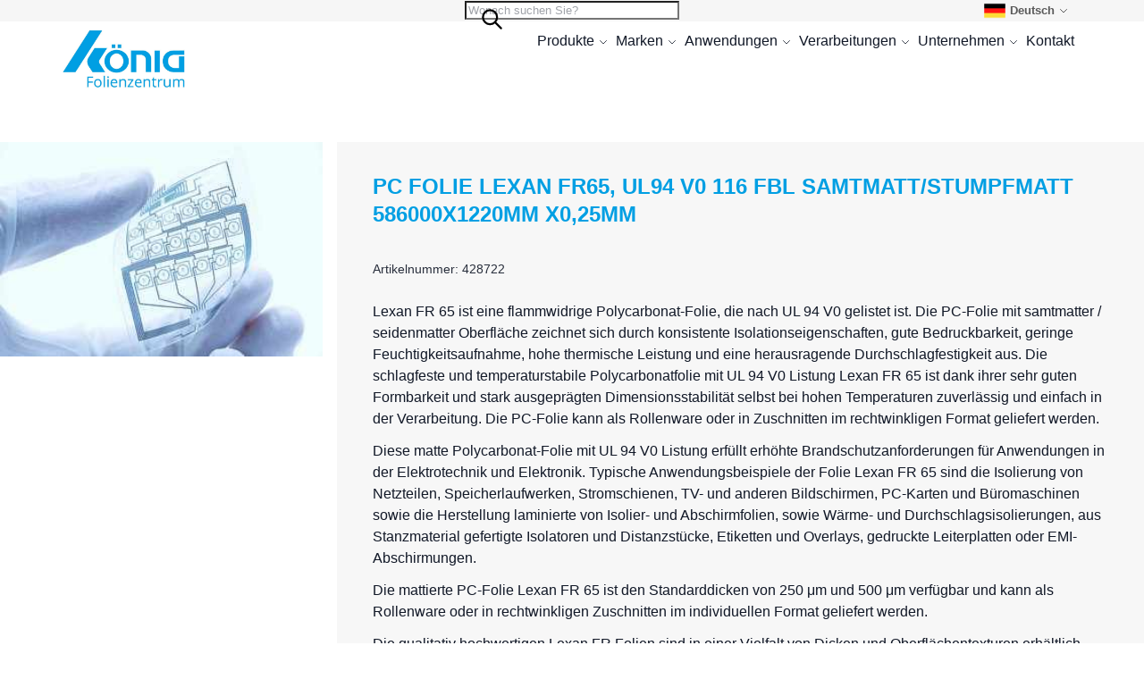

--- FILE ---
content_type: text/html; charset=UTF-8
request_url: https://folien-zentrum.com/de/pc-folie-lexan-fr65-ul94-v0-116-fbl-samtmatt-stumpfmatt-586000x1220mm-x0-25mm.html
body_size: 40860
content:
<!DOCTYPE html><html lang="de"><head prefix="og: http://ogp.me/ns# fb: http://ogp.me/ns/fb# product: http://ogp.me/ns/product#"><meta charset="utf-8"><meta name="title" content="PC FOLIE LEXAN FR65, UL94 V0 116 FBL SAMTMATT/STUMPFMATT 586000X1220MM X0,25MM"><meta name="description" content="Benötigen Sie weitere Informationen, Muster oder ein Angebot zu diesem Produkt?
Sprechen Sie uns einfach an:
König GmbH Kunststoffprodukte
Folienzentrum
Tel. +49 202 3177119-40
e-Mail: folienzentrum@koenig-kunststoffe.de"><meta name="keywords" content="PC FOLIE LEXAN FR65, UL94 V0 116 FBL SAMTMATT/STUMPFMATT 586000X1220MM X0,25MM"><meta name="robots" content="INDEX,FOLLOW"><meta name="viewport" content="width=device-width, initial-scale=1"><meta name="format-detection" content="telephone=no"><meta name="turbolinks-cache-control" content="no-preview"><title>PC FOLIE LEXAN FR65, UL94 V0 116 FBL SAMTMATT/STUMPFMATT 586000X1220MM X0,25MM</title>
<link rel="preload" fetchpriority="high" as="image" href="https://folien-zentrum.com/media/catalog/product/cache/8281e43e8d5d6b9dfe634ac03c2a1432/I/m/Image_Lexan_FR65_Folienzentrum_1.jpg" imagesrcset="https://folien-zentrum.com/media/catalog/product/cache/8281e43e8d5d6b9dfe634ac03c2a1432/I/m/Image_Lexan_FR65_Folienzentrum_1.jpg 582w,https://folien-zentrum.com/media/catalog/product/cache/380444c79cc73b665f6f8e9134dc375e/I/m/Image_Lexan_FR65_Folienzentrum_1.jpg 1032w,https://folien-zentrum.com/media/catalog/product/cache/f70930b47ab337b70ab058545249d9f3/I/m/Image_Lexan_FR65_Folienzentrum_1.jpg 1228w" imagesizes="(min-width: 1280px) 614px, (min-width: 768px) calc((100vw - 2rem) / 2), calc(100vw - 1rem)"/>
<link rel="preload" as="image" href="https://folien-zentrum.com/media/catalog/product/cache/8281e43e8d5d6b9dfe634ac03c2a1432/I/m/Image_Lexan_FR65_Folienzentrum_1.jpg" fetchpriority="high" imagesrcset="https://folien-zentrum.com/media/catalog/product/cache/8281e43e8d5d6b9dfe634ac03c2a1432/I/m/Image_Lexan_FR65_Folienzentrum_1.jpg 582w,https://folien-zentrum.com/media/catalog/product/cache/380444c79cc73b665f6f8e9134dc375e/I/m/Image_Lexan_FR65_Folienzentrum_1.jpg 1032w,https://folien-zentrum.com/media/catalog/product/cache/f70930b47ab337b70ab058545249d9f3/I/m/Image_Lexan_FR65_Folienzentrum_1.jpg 1228w" imagesizes="(min-width: 1280px) 614px, (min-width: 768px) calc((100vw - 2rem) / 2), calc(100vw - 1rem)"><link rel="stylesheet" type="text/css" media="all" href="https://folien-zentrum.com/static/version1764094028/_cache/merged/c3aa8c4120f96565239d524d7e9cecd2.min.css"><link rel="canonical" href="https://folien-zentrum.com/de/pc-folie-lexan-fr65-ul94-v0-116-fbl-samtmatt-stumpfmatt-586000x1220mm-x0-25mm.html"><link rel="icon" type="image/x-icon" href="https://folien-zentrum.com/media/favicon/websites/1/favicon-folienzentrum-32x32.png"><link rel="shortcut icon" type="image/x-icon" href="https://folien-zentrum.com/media/favicon/websites/1/favicon-folienzentrum-32x32.png"><link rel="alternate" hreflang="de" href="https://folien-zentrum.com/de/pc-folie-lexan-fr65-ul94-v0-116-fbl-samtmatt-stumpfmatt-586000x1220mm-x0-25mm.html"><link rel="alternate" hreflang="en" href="https://folien-zentrum.com/en/pc-film-lexan-fr65-ul94-v0-116-clear-velvet-very-fine-matt-586000x1220mm-x0-25mm.html"><link rel="alternate" hreflang="es" href="https://folien-zentrum.com/es/pc-film-lexan-fr65-ul94-v0-116-tr-terciopelo-mate-586000x1220mm-x0-25mm.html"><link rel="alternate" hreflang="fr" href="https://folien-zentrum.com/fr/pc-folie-lexan-fr65-ul94-v0-116-tr-mat-satine-586000x1220mm-x0-25mm.html"><link rel="alternate" hreflang="it" href="https://folien-zentrum.com/it/pc-film-lexan-fr65-ul94-v0-116-tr-vellutato-mattato-586000x1220mm-x0-25mm.html"><link rel="alternate" hreflang="pt" href="https://folien-zentrum.com/pt/pc-filme-lexan-fr65-ul94-v0-116-tr-fosco-veludo-586000x1220mm-x0-25mm.html"><link rel="alternate" hreflang="x-default" href="https://folien-zentrum.com/en/pc-film-lexan-fr65-ul94-v0-116-clear-velvet-very-fine-matt-586000x1220mm-x0-25mm.html"><style>.ui-datepicker a.ui-state-active{background-color:#FFC709!important}</style><link rel="stylesheet" type="text/css" media="all" href="https://folien-zentrum.com/static/version1764094028/frontend/Vink/b2bger/de_DE/css/default.min.css"><link rel="stylesheet" type="text/css" media="print" onload="this.media='all'" href="https://folien-zentrum.com/static/version1764094028/frontend/Vink/b2bger/de_DE/css/deferred-default.min.css"><meta property="og:type" content="product"><meta property="og:title" content="PC FOLIE LEXAN FR65, UL94 V0 116 FBL SAMTMATT/STUMPFMATT 586000X1220MM X0,25MM"><meta property="og:image" content="https://folien-zentrum.com/media/catalog/product/cache/e6e408be168c61f8f35f3fab18bc37e6/I/m/Image_Lexan_FR65_Folienzentrum_1.jpg"><meta property="og:description" content="Lexan FR 65 ist eine flammwidrige Polycarbonat-Folie, die nach UL 94 V0 gelistet ist. Die PC-Folie mit samtmatter / seidenmatter Oberfläche zeichnet sich durch konsistente Isolationseigenschaften, gute Bedruckbarkeit, geringe Feuchtigkeitsaufnahme, hohe thermische Leistung und eine herausragende Durchschlagfestigkeit aus. Die schlagfeste und temperaturstabile Polycarbonatfolie mit UL 94 V0 Listung Lexan FR 65 ist dank ihrer sehr guten Formbarkeit und stark ausgeprägten Dimensionsstabilität selbst bei hohen Temperaturen zuverlässig und einfach in der Verarbeitung. Die PC-Folie kann als Rollenware oder in Zuschnitten im rechtwinkligen Format geliefert werden. 
Diese matte Polycarbonat-Folie mit UL 94 V0 Listung erfüllt erhöhte Brandschutzanforderungen für Anwendungen in der Elektrotechnik und Elektronik. Typische Anwendungsbeispiele der Folie Lexan FR 65 sind die Isolierung von Netzteilen, Speicherlaufwerken, Stromschienen, TV- und anderen Bildschirmen, PC-Karten und Büromaschinen sowie die Herstellung laminierte von Isolier- und Abschirmfolien, sowie Wärme- und Durchschlagsisolierungen, aus Stanzmaterial gefertigte Isolatoren und Distanzstücke, Etiketten und Overlays, gedruckte Leiterplatten oder EMI-Abschirmungen.
Die mattierte PC-Folie Lexan FR 65 ist den Standarddicken von 250 μm und 500 μm verfügbar und kann als Rollenware oder in rechtwinkligen Zuschnitten im individuellen Format geliefert werden. 
Die qualitativ hochwertigen Lexan FR Folien sind in einer Vielfalt von Dicken und Oberflächentexturen erhältlich und sind aufgrund ihrer Formbarkeit und Dimensionsstabilität bei hohen Temperaturen zuverlässig sowie einfach in der Verarbeitung. Weiterführende Informationen, technische Datenblätter, Muster für Tests und Bemusterungen sowie ein auf Ihre Bedürfnisse abgestimmtes Angebot erhalten Sie jederzeit gerne von uns. Sprechen sie uns an!"><meta property="og:url" content="https://folien-zentrum.com/de/pc-folie-lexan-fr65-ul94-v0-116-fbl-samtmatt-stumpfmatt-586000x1220mm-x0-25mm.html"><meta property="product:price:amount" content="0"><meta property="product:price:currency" content="EUR">

<script data-defer-js-ignore>
    document.documentElement.classList.add('js');
</script>

<script defer src="https://folien-zentrum.com/static/version1764094028/frontend/Vink/b2bger/de_DE/Swissup_Breeze/bundles/1/knockout.min.js"></script>
<script defer src="https://folien-zentrum.com/static/version1764094028/frontend/Vink/b2bger/de_DE/Swissup_Breeze/bundles/1/core.min.js"></script>
<script defer src="https://folien-zentrum.com/static/version1764094028/frontend/Vink/b2bger/de_DE/Swissup_Breeze/bundles/1/core1.min.js"></script>
<script type="breeze/dynamic-js">{"default":{"theme-breeze-blank":{"path":"default*1"},"theme-breeze-extend":{"path":"default*1"},"theme-breeze-custom":{"path":"default*1"},"get-erp-price":{"path":"default*1"},"cut-to-size":{"path":"default*1"},"cut-to-size-modal":{"path":"default*1"},"Swissup_Ajaxlayerednavigation/js/ajax-layered-navigation":{"path":"Swissup_Ajaxlayerednavigation/js/breeze/ajax-layered-navigation","import":["my-ajaxlayerednavigation-mixin","VinkDevops_PRG/js/navigation/filters","Swissup_Ajaxlayerednavigation/js/navigation/toolbar/toolbar-amount","Swissup_Ajaxlayerednavigation/js/navigation/toolbar/pages/previous","Swissup_Ajaxlayerednavigation/js/navigation/toolbar/pages/next","Swissup_Ajaxlayerednavigation/js/navigation/scroll/state-for-product-item","Swissup_Ajaxlayerednavigation/js/navigation/scroll/down","Swissup_Ajaxlayerednavigation/js/navigation/scroll/up","Swissup_Ajaxlayerednavigation/js/navigation/scroll","Swissup_Ajaxlayerednavigation/js/breeze/navigation/price-slider","Swissup_Ajaxlayerednavigation/js/navigation/page-detector","Swissup_Ajaxlayerednavigation/js/navigation/toolbar/add-more-button","Swissup_Ajaxlayerednavigation/js/navigation/toolbar/add-load-previous-page-button","Swissup_Ajaxlayerednavigation/js/navigation/toolbar","Swissup_Ajaxlayerednavigation/js/navigation/multiple","Swissup_Ajaxlayerednavigation/js/navigation/list-search","Swissup_Ajaxlayerednavigation/js/navigation/show-more","Swissup_Ajaxlayerednavigation/js/navigation/user-agent"],"load":{"onReveal":["#layered-filter-block","#layered-filter-block .filter-title"]}},"Swissup_Ajaxlayerednavigation/js/lib/list.min":{"path":"Swissup_Ajaxlayerednavigation/js/lib/list.min.js"},"Swissup_Ajaxlayerednavigation/js/navigation/slideout":{"path":"Swissup_Ajaxlayerednavigation/js/navigation/slideout","load":{"onReveal":[".swissup-aln-slideout"]}},"Swissup_Ajaxlayerednavigation/js/navigation/sticky":{"path":"Swissup_Ajaxlayerednavigation/js/breeze/navigation/sticky","import":["Swissup_Ajaxlayerednavigation/js/lib/jquery.sticky-kit.min.js"],"load":{"onReveal":["#layered-filter-block","#layered-filter-block .filter-title"]}},"Swissup_Ajaxpro/js/is-ajaxpro-request":{"path":"default*1"},"Swissup_Ajaxpro/js/modal-manager":{"path":"default*1"},"Swissup_Ajaxpro/js/ajaxpro":{"path":"default*1","import":["Swissup_Ajaxpro/js/modal-manager"]},"Swissup_Ajaxpro/js/modal":{"path":"default*1"},"Swissup_Ajaxpro/js/ajaxcian-data-post":{"path":"Swissup_Ajaxpro/js/breeze/data-post"},"Swissup_Ajaxpro/js/catalog-product-view":{"path":"default*1"},"Swissup_Ajaxpro/js/catalog-add-to-cart":{"path":"default*1","import":["Swissup_Ajaxpro/js/catalog-product-view"]},"Swissup_Ajaxpro/js/get-product-view-request":{"path":"default*1"},"mage/url":{"path":"default*1"},"Magento_Ui/js/form/form":{"path":"default*1"},"Magento_Ui/js/form/provider":{"path":"default*1"},"mage/calendar":{"path":"default*1"},"breeze-lite-youtube":{"path":"Swissup_Breeze/js/lib/lite-yt-embed","load":{"onReveal":["lite-youtube"]}},"lineClamp":{"path":"Swissup_Breeze/js/components/line-clamp","load":{"onReveal":["[data-mage-init*=\"lineClamp\"]"]}},"collapsible":{"path":"default*1"},"mage/collapsible":{"ref":"collapsible"},"tabs":{"path":"default*1","import":["collapsible"]},"mage/tabs":{"ref":"tabs"},"accordion":{"path":"default*1","import":["tabs"]},"mage/accordion":{"ref":"accordion"},"toggleAdvanced":{"path":"default*1"},"dropdown":{"path":"default*1"},"mage/dropdown":{"ref":"dropdown"},"dropdownDialog":{"path":"default*1"},"modal":{"path":"default*1"},"Magento_Ui/js/modal/modal":{"ref":"modal"},"confirm":{"path":"default*1","import":["modal"]},"Magento_Ui/js/modal/confirm":{"ref":"confirm"},"alert":{"path":"default*1","import":["confirm"]},"Magento_Ui/js/modal/alert":{"ref":"alert"},"prompt":{"path":"default*1","import":["modal"]},"Magento_Ui/js/modal/prompt":{"ref":"prompt"},"Magento_Customer/js/view/customer":{"path":"default*1"},"pageCache":{"path":"default*1"},"Magento_Theme/js/view/messages":{"path":"default*1"},"Magento_Ui/js/view/messages":{"ref":"Magento_Theme/js/view/messages"},"dataPost":{"path":"Swissup_Breeze/js/components/data-post","import":["Swissup_Ajaxpro/js/ajaxcian-data-post"],"load":{"onReveal":["[data-post], [data-post-remove]"]}},"menu":{"path":"default*1"},"Magento_Checkout/js/view/minicart":{"path":"default*1"},"Magento_Checkout/js/proceed-to-checkout":{"path":"Swissup_Breeze/js/components/proceed-to-checkout","load":{"onReveal":["[data-mage-init*=\"Magento_Checkout/js/proceed-to-checkout\"]"]}},"catalogAddToCart":{"path":"default*1","import":["Swissup_Ajaxpro/js/catalog-add-to-cart"]},"productListToolbarForm":{"path":"Swissup_Breeze/js/components/product-list-toolbar-form","load":{"onReveal":["[data-mage-init*=\"productListToolbarForm\"]"]}},"Magento_Catalog/js/view/compare-products":{"path":"default*1"},"compareList":{"ref":"Magento_Catalog/js/view/compare-products"},"redirectUrl":{"path":"default*1"},"Swissup_Ajaxsearch/js/ajaxsearch":{"path":"default*1","import":["priceUtils"]},"quickSearch":{"path":"default*1","import":["Swissup_Ajaxsearch/js/ajaxsearch"]},"priceUtils":{"path":"default*1"},"Magento_Catalog/js/price-utils":{"ref":"priceUtils"},"priceBox":{"path":"default*1","import":["priceUtils"]},"Swissup_Breeze/js/components/recent-products":{"path":"Swissup_Breeze/js/components/recent-products","load":{"onReveal":[".widget-recent","div:has(>.hide.show-on-ready .widget-recent)"]}},"Magento_Customer/js/view/authentication-popup":{"path":"default*1"},"Magento_Ui/js/block-loader":{"path":"default*1"},"Magento_PageBuilder/js/widget-initializer":{"path":"default*1"},"Swissup_Easytabs/js/tabs":{"path":"Swissup_Easytabs/js/tabs"},"Swissup_Easytabs/js/tabs-toolbar":{"path":"Swissup_Easytabs/js/tabs-toolbar","load":{"onReveal":[".tabs-toolbar"]}},"Swissup_Easytabs/js/tabs-updater":{"path":"Swissup_Easytabs/js/tabs-updater"},"navpro":{"path":"default*1","import":["menu"]},"VinkDevops_Aik3nCookies/js/view/cookie-bar":{"path":"default*1","import":["VinkDevops_Aik3nCookies/js/model/cookie-blocker"]},"VinkDevops_Aik3nCookies/js/view/cookie-modal":{"path":"default*1"},"VinkDevops_Aik3nCookies/js/action/accept-cookie-groups":{"path":"VinkDevops_Aik3nCookies/js/action/accept-cookie-groups"},"VinkDevops_Aik3nCookies/js/action/register-unknown-cookie":{"path":"VinkDevops_Aik3nCookies/js/action/register-unknown-cookie"},"VinkDevops_Aik3nCookies/js/view/cookie-settings":{"path":"VinkDevops_Aik3nCookies/js/view/cookie-settings","load":{"onReveal":[".cookie-settings"]}},"VinkDevops_Aik3nCookies/js/view/consents":{"path":"default*1"},"VinkDevops_Aik3nCookies/js/view/consents-renderer":{"path":"VinkDevops_Aik3nCookies/js/view/consents-renderer"},"swissup-gdpr-mixins":{"path":"default*1"},"my-ajaxlayerednavigation-mixin":{"path":"VinkDevops_PRG/js/layered-navigation-mixin"},"Vink_Catalog/js/grouped-listing":{"path":"default*1"}},"product":{"Magento_Catalog/js/product/view/provider":{"path":"product*0"},"priceOptions":{"path":"product*0"},"breadcrumbs":{"path":"product*0"},"mage/gallery/gallery":{"path":"product*0"},"reviews":{"path":"Swissup_Breeze/js/components/reviews","load":{"onReveal":["#reviews"]}},"Magento_Review/js/view/review":{"ref":"reviews"},"Magento_Review/js/validate-review":{"ref":"reviews"},"Magento_Review/js/process-reviews":{"ref":"reviews"},"upsellProducts":{"path":"Swissup_Breeze/js/components/upsell-products","import":["Swissup_Breeze/js/common/shuffle-and-reveal"],"load":{"onReveal":["[data-mage-init*=\"upsellProducts\"]",".upsell"]}},"relatedProducts":{"path":"Swissup_Breeze/js/components/related-products","import":["Swissup_Breeze/js/common/shuffle-and-reveal"],"load":{"onReveal":["[data-mage-init*=\"relatedProducts\"]",".related"]}},"cart-validators":{"path":"Swissup_Breeze/js/core/validators/cart","load":{"onDom":["[data-validate*=validate-item-quantity]"]}},"product-configure":{"path":"Swissup_Breeze/js/components/product-configure","load":{"onReveal":[".checkout-cart-configure"]}},"downloadable":{"path":"Swissup_Breeze/js/components/downloadable","import":["Magento_Downloadable/js/downloadable"],"load":{"onReveal":["[data-mage-init*=\"downloadable\"]"]}}},"product-bundle":{"bundle":{"path":"product-bundle*0"},"slide":{"ref":"bundle"}},"product-configurable":{"configurable":{"path":"Swissup_Breeze/js/components/configurable","import":["Magento_InventoryConfigurableProductFrontendUi/js/configurable"],"load":{"onReveal":[".field.configurable"]}},"Magento_Swatches/js/swatch-renderer":{"path":"Swissup_Breeze/js/components/swatch-renderer","load":{"onReveal":["[class*=\"swatch-opt\"]"]}},"configurable-configure":{"path":"Swissup_Breeze/js/components/configurable-configure","load":{"onReveal":[".checkout-cart-configure .field.configurable",".checkout-cart-configure [class*=\"swatch-opt\"]"]}},"configurableVariationQty":{"path":"Magento_InventoryConfigurableProductFrontendUi/js/configurable-variation-qty"},"Magento_InventoryConfigurableProductFrontendUi/js/configurable":{"path":"Swissup_Breeze/js/components/inventory-configurable"}},"customer":{"validate-customer-password":{"path":"customer*0"},"validate-emails":{"ref":"validate-customer-password"},"password-not-equal-to-user-name":{"ref":"validate-customer-password"},"address":{"path":"customer*0"},"changeEmailPassword":{"path":"customer*0"},"regionUpdater":{"path":"customer*0"},"directoryRegionUpdater":{"ref":"regionUpdater"},"addressValidation":{"path":"customer*0"},"Magento_LoginAsCustomerAssistance/js/opt-in":{"path":"customer*0"},"Magento_Sales/js/view/last-ordered-items":{"path":"customer*0"},"Magento_Customer/js/logout-redirect":{"path":"customer*0"},"ordersReturns":{"path":"customer*0"},"Magento_Customer/js/show-password":{"path":"Magento_Customer/js/show-password"},"VinkDevops_Aik3nCookies/js/view/privacy/delete-data":{"path":"customer*0"}},"checkout":{"shoppingCart":{"path":"checkout*0"},"Magento_Checkout/js/checkout-data":{"path":"checkout*0"},"Magento_Checkout/js/model/cart/cache":{"ref":"Magento_Checkout/js/checkout-data"},"Magento_Checkout/js/model/new-customer-address":{"path":"checkout*0"},"Magento_Checkout/js/model/quote":{"path":"checkout*0","import":["Magento_Checkout/js/checkout-data","Magento_Checkout/js/model/cart/cache","Magento_Checkout/js/model/new-customer-address"]},"Magento_Checkout/js/model/totals":{"ref":"Magento_Checkout/js/model/quote"},"Swissup_Breeze/js/components/cart/estimation-services":{"path":"checkout*0"},"discountCode":{"path":"checkout*0"},"Swissup_Breeze/js/components/estimate-shipping":{"path":"checkout*0"},"Magento_Checkout/js/view/cart/totals":{"path":"checkout*0"},"Magento_Checkout/js/view/summary/abstract-total":{"ref":"Magento_Checkout/js/view/cart/totals"},"Magento_Checkout/js/view/summary/shipping":{"ref":"Magento_Checkout/js/view/cart/totals"},"Magento_SalesRule/js/view/summary/discount":{"ref":"Magento_Checkout/js/view/cart/totals"},"Magento_SalesRule/js/view/cart/totals/discount":{"path":"checkout*0"},"Magento_Tax/js/view/checkout/summary/subtotal":{"path":"checkout*0"},"Magento_Tax/js/view/checkout/summary/shipping":{"ref":"Magento_Tax/js/view/checkout/summary/subtotal"},"Magento_Tax/js/view/checkout/cart/totals/shipping":{"ref":"Magento_Tax/js/view/checkout/summary/subtotal"},"Magento_Tax/js/view/checkout/summary/grand-total":{"ref":"Magento_Tax/js/view/checkout/summary/subtotal"},"Magento_Tax/js/view/checkout/cart/totals/grand-total":{"ref":"Magento_Tax/js/view/checkout/summary/subtotal"},"Magento_Tax/js/view/checkout/summary/tax":{"ref":"Magento_Tax/js/view/checkout/summary/subtotal"},"Magento_Tax/js/view/checkout/cart/totals/tax":{"ref":"Magento_Tax/js/view/checkout/summary/subtotal"}},"dynamic":{"tabbable":{"path":"Swissup_Breeze/js/lib/tabbable-6.1.1.min.js","global":"tabbable"},"focus-trap":{"path":"Swissup_Breeze/js/lib/focus-trap-7.3.1.min.js","import":["tabbable"],"global":"focusTrap"},"matchMedia":{"path":"Swissup_Breeze/js/components/match-media","global":"mediaCheck"},"Magento_Catalog/js/validate-product":{"path":"Swissup_Breeze/js/components/validate-product"},"Magento_Catalog/js/product/view/product-info-resolver":{"path":"Swissup_Breeze/js/components/catalog-product-info-resolver"},"Magento_GoogleGtag/js/google-analytics":{"path":"Swissup_Breeze/js/components/google-gtag-analytics"},"Magento_LoginAsCustomerFrontendUi/js/login":{"path":"Swissup_Breeze/js/components/login-as-customer"},"Magento_LoginAsCustomerFrontendUi/js/view/loginAsCustomer":{"ref":"Magento_LoginAsCustomerFrontendUi/js/login"},"Magento_Captcha/js/view/checkout/defaultCaptcha":{"path":"Swissup_Breeze/js/components/captcha-ui"},"Magento_Captcha/js/view/checkout/loginCaptcha":{"path":"Swissup_Breeze/js/components/captcha-ui"},"captcha":{"path":"Swissup_Breeze/js/components/captcha"},"Magento_PageBuilder/js/content-type/slider/appearance/default/widget":{"path":"Swissup_Breeze/js/components/pagebuilder/slider","load":{"onReveal":["[data-content-type=\"slider\"]"]}},"pagebuilderSlider":{"ref":"Magento_PageBuilder/js/content-type/slider/appearance/default/widget"},"Magento_PageBuilder/js/content-type/products/appearance/carousel/widget":{"path":"Swissup_Breeze/js/components/pagebuilder/carousel","import":["pagebuilderSlider"],"load":{"onReveal":["[data-content-type=\"products\"][data-appearance=\"carousel\"]"]}},"pagebuilderCarousel":{"ref":"Magento_PageBuilder/js/content-type/products/appearance/carousel/widget"},"Magento_PageBuilder/js/content-type/tabs/appearance/default/widget":{"path":"Swissup_Breeze/js/components/pagebuilder/tabs","load":{"onReveal":["[data-content-type=\"tabs\"]"]}},"Magento_PageBuilder/js/content-type/map/appearance/default/widget":{"path":"Swissup_Breeze/js/components/pagebuilder/map","load":{"onReveal":["[data-content-type=\"map\"]"]}},"pagebuilderMap":{"ref":"Magento_PageBuilder/js/content-type/map/appearance/default/widget"},"jarallax":{"path":"Swissup_Breeze/js/lib/jarallax-2.1.3.min.js"},"jarallaxVideo":{"path":"Swissup_Breeze/js/lib/jarallax-video-2.1.3.min.js"},"parallax":{"path":"Swissup_Breeze/js/components/pagebuilder/parallax","import":["jarallax"],"load":{"onReveal":["[data-enable-parallax=\"1\"]"]}},"video-background":{"path":"Swissup_Breeze/js/components/pagebuilder/video-background","import":["jarallax","jarallaxVideo"],"load":{"onReveal":["[data-background-type=\"video\"]"]}},"paypalCheckout":{"path":"Swissup_Breeze/js/components/paypal-checkout"},"Magento_Paypal/js/in-context/paypal-sdk":{"path":"Magento_Paypal/js/in-context/paypal-sdk"},"Magento_Paypal/js/in-context/express-checkout-smart-buttons":{"path":"Magento_Paypal/js/in-context/express-checkout-smart-buttons","import":["Magento_Paypal/js/in-context/paypal-sdk"]},"Magento_Paypal/js/in-context/express-checkout-wrapper":{"path":"Magento_Paypal/js/in-context/express-checkout-wrapper","import":["Magento_Paypal/js/in-context/express-checkout-smart-buttons"]},"Magento_Paypal/js/in-context/product-express-checkout":{"path":"Magento_Paypal/js/in-context/product-express-checkout","import":["Magento_Paypal/js/in-context/express-checkout-wrapper"],"load":{"onInteraction":true}},"Magento_Paypal/js/in-context/button":{"path":"Magento_Paypal/js/in-context/button","import":["Magento_Paypal/js/in-context/express-checkout-wrapper"],"load":{"onInteraction":true}},"Magento_Paypal/js/view/amountProviders/product":{"path":"Magento_Paypal/js/view/amountProviders/product"},"Magento_Paypal/js/view/amountProviders/product-grouped":{"path":"Magento_Paypal/js/view/amountProviders/product-grouped"},"Magento_Paypal/js/view/paylater":{"path":"Magento_Paypal/js/view/paylater","import":["Magento_Paypal/js/in-context/paypal-sdk","Swissup_Breeze/js/components/paypal-paylater"],"load":{"onInteraction":true}},"deletableItem":{"path":"mage/deletable-item"},"fieldsetControls":{"path":"mage/fieldset-controls"},"fieldsetResetControl":{"ref":"fieldsetControls"},"itemTable":{"path":"mage/item-table"},"Magento_Theme/js/row-builder":{"path":"Swissup_Breeze/js/components/row-builder","import":["Magento_Theme/js/row-builder"]},"rowBuilder":{"ref":"Magento_Theme/js/row-builder"},"Magento_Ui/js/model/messages":{"path":"Magento_Ui/js/model/messages"},"Swissup_Easyflags/js/store-switcher":{"path":"Swissup_Easyflags/js/store-switcher"}},"swiper":{"Swissup_Swiper/lib/swiper":{"path":"Swissup_Swiper/lib/swiper"},"Swissup_Swiper/js/swiper":{"path":"Swissup_Swiper/js/breeze/swiper","load":{"onReveal":["[data-mage-init*=\"Swissup_Swiper/js/swiper\"]",".swiper-container"]}},"swiper":{"ref":"Swissup_Swiper/js/swiper"}}}</script>

<script type="module">required.map(args => require(...args)); required = [];</script>
</head><body data-container="body" data-mage-init='{"loaderAjax": {}, "loader": { "icon": "https://folien-zentrum.com/static/version1764094028/frontend/Vink/b2bger/de_DE/images/loader-2.gif"}}' class="breeze breeze-theme breeze-inactive swissup-ajaxsearch-loading catalog-product-view product-pc-folie-lexan-fr65-ul94-v0-116-fbl-samtmatt-stumpfmatt-586000x1220mm-x0-25mm page-layout-cms-full-width" id="html-body"><noscript><div class="message global noscript"><div class="content"><p>
<strong>JavaScript scheint in Ihrem Browser deaktiviert zu sein.</strong>
<span>
Um unsere Website in bester Weise zu erfahren, aktivieren Sie Javascript in Ihrem Browser.                    </span></p></div></div>
</noscript><noscript><iframe src="https://www.googletagmanager.com/ns.html?id=GTM-WD6QDV2" height="0" width="0" style="display:none;visibility:hidden"></iframe></noscript><div class="page-wrapper"><div data-bind="scope: 'ajaxpro'"><div class="ajaxpro-wrapper" data-block="ajaxpro" data-bind="visible: isActive()"><div class="block-ajaxpro" style="display: none" data-bind="mageInit: {
'Swissup_Ajaxpro/js/modal':{
'modalClass': 'ajaxpro-modal-dialog ajaxpro-modal-dialog-popup ajaxpro-popup-suggestpage-view',
'closeTimeout': 50,
'responsive': true,
'innerScroll': true,
'type': 'popup',
'buttons': [{
text: 'Mit dem Einkaufen fortfahren',
class: 'ajaxpro-continue-button',
click: function() {
this.closeModal();
}
}]
}}"><div id="ajaxpro-checkout.cart" data-bind="afterRender: afterRender, bindHtml: bindBlock('checkout.cart')"></div></div></div><div id="ajaxpro-checkout.cart.fixes" data-bind="html: bindBlock('checkout.cart.fixes')"></div></div><header class="page-header"><a class="action skip contentarea" href="#contentarea">
<span>
Direkt zum Inhalt    </span>
</a><div class="panel wrapper"><div class="panel header"><div class="block block-search"><div class="block block-title"><strong>Suche</strong></div><div class="block block-content"><form class="form minisearch" id="search_mini_form" action="https://folien-zentrum.com/de/catalogsearch/result/" method="get"><div class="field search">
<label class="label" for="search" data-role="minisearch-label">
<span>Suche</span>
</label><div class="control">
<input id="search" data-mage-init='{
"quickSearch": {
"formSelector": "#search_mini_form",
"url": "https://folien-zentrum.com/de/search/ajax/suggest/",
"destinationSelector": "#search_autocomplete",
"minSearchLength": "3"
}
}' type="text" name="q" value="" placeholder="Wonach suchen Sie?" class="input-text" maxlength="128" role="combobox" aria-haspopup="false" aria-autocomplete="both" autocomplete="off" aria-expanded="false"><div id="search_autocomplete" class="search-autocomplete"></div><div class="nested">
<a class="action advanced" href="https://folien-zentrum.com/de/catalogsearch/advanced/" data-action="advanced-search">
Erweiterte Suche    </a></div></div></div><div class="actions">
<button type="button" title="Suche" class="action search" aria-label="Search">
<span>Suche</span>
</button></div></form></div></div><div class="easyflags switcher language switcher-language" data-ui-id="language-switcher" id="switcher-language" data-mage-init='{"Swissup_Easyflags/js/store-switcher":{}}'><div class="actions dropdown options switcher-options"><div class="action toggle switcher-trigger" data-mage-init='{"dropdown":{}}' data-toggle="dropdown" data-trigger-keypress-button="true">
<strong class="view-de" data-store-code="de">
<img class="flag-image" src="https://folien-zentrum.com/media//easyflags/world_16396730.png" alt="Deutsch" width="512" height="512"><span class="flag-title">Deutsch</span>
</strong></div><ul class="dropdown switcher-dropdown" data-target="dropdown"><li class="view-en switcher-option">
<a href="#" data-store-code="en">
<img class="flag-image" src="https://folien-zentrum.com/media//easyflags/united-kingdom_555417.png" alt="English" width="512" height="512"><span class="flag-title">English</span>
</a></li><li class="view-es switcher-option">
<a href="#" data-store-code="es">
<img class="flag-image" src="https://folien-zentrum.com/media//easyflags/flag_14009944.png" alt="Español" width="512" height="512"><span class="flag-title">Español</span>
</a></li><li class="view-fr switcher-option">
<a href="#" data-store-code="fr">
<img class="flag-image" src="https://folien-zentrum.com/media//easyflags/france_555602.png" alt="Français" width="512" height="512"><span class="flag-title">Français</span>
</a></li><li class="view-it switcher-option">
<a href="#" data-store-code="it">
<img class="flag-image" src="https://folien-zentrum.com/media//easyflags/flag_16192410.png" alt="Italiano" width="512" height="512"><span class="flag-title">Italiano</span>
</a></li><li class="view-pt switcher-option">
<a href="#" data-store-code="pt">
<img class="flag-image" src="https://folien-zentrum.com/media//easyflags/flag_14009762.png" alt="Portugués" width="512" height="512"><span class="flag-title">Portugués</span>
</a></li></ul></div></div><div data-block="minicart" class="minicart-wrapper">
<a class="action showcart" href="https://folien-zentrum.com/de/checkout/cart/" data-bind="scope: 'minicart_content'">
<span class="text empty" data-bind="
css: {
empty: !!getCartParam('summary_count') == false
}">Mein Warenkorb</span>
<span class="counter qty empty" data-bind="
css: {
empty: !!getCartParam('summary_count') == false &amp;&amp; !isLoading()
},
blockLoader: isLoading
">
<span class="counter-number"><!-- ko text: getCartParam('summary_count') --><!-- /ko --></span>
<span class="counter-label">
<!-- ko if: getCartParam('summary_count') -->
<!-- ko text: getCartParam('summary_count') --><!-- /ko -->
<!-- ko if: getCartParam('summary_count') > 1 --><span>Artikel</span><!-- /ko -->
<!-- ko if: getCartParam('summary_count') === 1 --><span>Artikel</span><!-- /ko -->
<!-- /ko -->
</span>
</span>
</a><div class="block block-minicart" data-role="dropdownDialog" data-mage-init='{"dropdownDialog":{
"appendTo":"[data-block=minicart]",
"triggerTarget":".showcart",
"timeout": "2000",
"closeOnMouseLeave": false,
"closeOnEscape": true,
"triggerClass":"active",
"parentClass":"active",
"buttons":[]}}'><div id="minicart-content-wrapper" data-bind="
scope: 'minicart_content'
"><!-- ko template: { if: shouldRender, name: getTemplate() } --><!-- /ko --></div><div id="cart-page"><div id="block-cart-list" data-bind="scope: 'minicart-addons'" class="block buy-more-get">
<!-- ko template: getTemplate() --><!-- /ko --></div></div></div></div></div></div><div class="header content"><span data-action="toggle-nav" class="action nav-toggle"><span>Navigation umschalten</span></span>
<a class="logo" href="https://folien-zentrum.com/de/" title="" aria-label="store logo">
<img src="https://folien-zentrum.com/media/logo/stores/1/Ko_nig-Folienzentrum_Logo.jpg" title="" alt="" width="155" height="28" srcset="https://folien-zentrum.com/media/logo/stores/1/0.5x/Ko_nig-Folienzentrum_Logo.jpg 471w,https://folien-zentrum.com/media/logo/stores/1/0.75x/Ko_nig-Folienzentrum_Logo.jpg 706w,https://folien-zentrum.com/media/logo/stores/1/Ko_nig-Folienzentrum_Logo.jpg 941w" sizes="(max-width: 480px) 100vw,(max-width: 471px) 431px,(max-width: 706px) 666px,941px"></a><div class="navigation-wrapper"><nav class="swissup-navigationpro navpro navigation orientation-horizontal dropdown-level0-stick-left dropdown-right dropdown-bottom navpro-transformable" data-action="navigation"><ul id="navpro-topnav" class="navpro-menu " data-mage-init='{"navpro":{"level0":{"position":{"my":"left top","at":"left bottom"}},"position":{"my":"left top","at":"right top"}}}'><li class="li-item level0 nav-1 size-small category-item first level-top parent"><a href="https://folien-zentrum.com/de/technische-folien.html" class="level-top"><span>Produkte</span></a><div class="navpro-dropdown navpro-dropdown-level1 size-small" data-level="0"><div class="navpro-dropdown-inner"><div class="navpro-row gutters"><div class="navpro-col navpro-col-12"><ul class="children" data-columns="1"><li class="li-item level1 nav-1-1 size-medium category-item first parent"><a href="https://folien-zentrum.com/de/technische-folien/polycarbonat.html" class=""><span>Polycarbonatfolie - schlagzäh</span></a><div class="navpro-dropdown navpro-dropdown-level2 size-medium" data-level="1"><div class="navpro-dropdown-inner"><div class="navpro-row gutters"><div class="navpro-col navpro-col-12"><ul class="children multicolumn multicolumn-2" data-columns="2"><li class="li-item level2 nav-1-1-1 size-small category-item first"><a href="https://folien-zentrum.com/de/technische-folien/polycarbonat/poliert.html" class=""><span>Glasklar glänzende Polycarbonatfolien</span></a></li><li class="li-item level2 nav-1-1-2 size-small category-item"><a href="https://folien-zentrum.com/de/technische-folien/polycarbonat/matt.html" class=""><span>Farblos matte Polycarbonatfolien</span></a></li><li class="li-item level2 nav-1-1-3 size-small category-item"><a href="https://folien-zentrum.com/de/technische-folien/polycarbonat/weiss.html" class=""><span>Weiße Polycarbonatfolien</span></a></li><li class="li-item level2 nav-1-1-4 size-small category-item"><a href="https://folien-zentrum.com/de/technische-folien/polycarbonat/kratzbestaendig.html" class=""><span>Kratzbeständigere Polycarbonatfolie</span></a></li><li class="li-item level2 nav-1-1-5 size-small category-item"><a href="https://folien-zentrum.com/de/technische-folien/polycarbonat/uv-stabil.html" class=""><span>UV beständige Polycarbonatfolie</span></a></li><li class="li-item level2 nav-1-1-6 size-small category-item"><a href="https://folien-zentrum.com/de/technische-folien/polycarbonat/chemikalienbestaendig.html" class=""><span>Chemiekalienbeständige PC-PBT Folien</span></a></li><li class="li-item level2 nav-1-1-7 size-small category-item"><a href="https://folien-zentrum.com/de/technische-folien/polycarbonat/flammschutz.html" class=""><span>Flammgeschützte Folien (UL94 V0)</span></a></li><li class="li-item level2 nav-1-1-8 size-small category-item"><a href="https://folien-zentrum.com/de/technische-folien/polycarbonat/lichtstreufolien.html" class=""><span>Polycarbonatfolie zur Lichtstreuung</span></a></li><li class="li-item level2 nav-1-1-9 size-small category-item"><a href="https://folien-zentrum.com/de/technische-folien/polycarbonat/reflektorfolien.html" class=""><span>Polycarbonatolie zur Reflexion von Licht</span></a></li><li class="li-item level2 nav-1-1-10 size-small category-item"><a href="https://folien-zentrum.com/de/technische-folien/polycarbonat/lichtlenkfolie.html" class=""><span>Lentikularfolie zur Lichtlenkung</span></a></li><li class="li-item level2 nav-1-1-11 size-small category-item"><a href="https://folien-zentrum.com/de/technische-folien/polycarbonat/farbig.html" class=""><span>Farbige Polycarbonatfolie</span></a></li><li class="li-item level2 nav-1-1-12 size-small category-item last"><a href="https://folien-zentrum.com/de/technische-folien/polycarbonat/platten.html" class=""><span>Dünne Polycarbonat-Platten</span></a></li></ul></div></div></div></div></li><li class="li-item level1 nav-1-2 size-medium category-item"><a href="https://folien-zentrum.com/de/technische-folien/pmma.html" class=""><span>PMMA Folie - UV stabil</span></a></li><li class="li-item level1 nav-1-3 size-medium category-item parent"><a href="https://folien-zentrum.com/de/technische-folien/polyester.html" class=""><span>Polyesterfolien</span></a><div class="navpro-dropdown navpro-dropdown-level2 size-medium" data-level="1"><div class="navpro-dropdown-inner"><div class="navpro-row gutters"><div class="navpro-col navpro-col-12"><ul class="children multicolumn multicolumn-2" data-columns="2"><li class="li-item level2 nav-1-3-1 size-small category-item first"><a href="https://folien-zentrum.com/de/technische-folien/polyester/glaenzend.html" class=""><span>Polyesterfolie: glasklar / bedruckbar / temperaturstabil</span></a></li><li class="li-item level2 nav-1-3-2 size-small category-item"><a href="https://folien-zentrum.com/de/technische-folien/polyester/kratzfest.html" class=""><span>Dekorfolien für Eingabesysteme</span></a></li><li class="li-item level2 nav-1-3-3 size-small category-item last"><a href="https://folien-zentrum.com/de/technische-folien/polyester/weiss.html" class=""><span>Polyesterfolie: weiß / trüb</span></a></li></ul></div></div></div></div></li><li class="li-item level1 nav-1-4 size-medium category-item parent"><a href="https://folien-zentrum.com/de/technische-folien/hochleistung.html" class=""><span>Hochleistungsfolien</span></a><div class="navpro-dropdown navpro-dropdown-level2 size-medium" data-level="1"><div class="navpro-dropdown-inner"><div class="navpro-row gutters"><div class="navpro-col navpro-col-12"><ul class="children multicolumn multicolumn-2" data-columns="2"><li class="li-item level2 nav-1-4-1 size-small category-item first"><a href="https://folien-zentrum.com/de/technische-folien/hochleistung/fluorpolymer-fep-folien.html" class=""><span>Fluorpolymer Folien (FEP, PFA, ETFE)</span></a></li><li class="li-item level2 nav-1-4-2 size-small category-item"><a href="https://folien-zentrum.com/de/technische-folien/hochleistung/peek.html" class=""><span>PEEK Hochleistungsfolien</span></a></li><li class="li-item level2 nav-1-4-3 size-small category-item"><a href="https://folien-zentrum.com/de/technische-folien/hochleistung/pei.html" class=""><span>PEI Folie - temperaturstabil</span></a></li><li class="li-item level2 nav-1-4-4 size-small category-item"><a href="https://folien-zentrum.com/de/technische-folien/hochleistung/pc-pbt.html" class=""><span>PBT-PC Folie - chemiekalienbeständig</span></a></li><li class="li-item level2 nav-1-4-5 size-small category-item"><a href="https://folien-zentrum.com/de/technische-folien/hochleistung/kratzbestaendig.html" class=""><span>Kratzbeständige Polycarbonatfolien</span></a></li><li class="li-item level2 nav-1-4-6 size-small category-item"><a href="https://folien-zentrum.com/de/technische-folien/hochleistung/uv-bestaendig.html" class=""><span>UV stabile Polycarbonatfolien</span></a></li><li class="li-item level2 nav-1-4-7 size-small category-item last"><a href="https://folien-zentrum.com/de/technische-folien/hochleistung/ul94v0.html" class=""><span>Flammschutzfolien (UL 94 V0)</span></a></li></ul></div></div></div></div></li><li class="li-item level1 nav-1-5 size-medium category-item parent"><a href="https://folien-zentrum.com/de/technische-folien/platten.html" class=""><span>Technische Folie in Plattenform</span></a><div class="navpro-dropdown navpro-dropdown-level2 size-medium" data-level="1"><div class="navpro-dropdown-inner"><div class="navpro-row gutters"><div class="navpro-col navpro-col-12"><ul class="children multicolumn multicolumn-2" data-columns="2"><li class="li-item level2 nav-1-5-1 size-small category-item first"><a href="https://folien-zentrum.com/de/technische-folien/platten/polycarbonat.html" class=""><span>Polycarbonatfolien in Plattenformat</span></a></li><li class="li-item level2 nav-1-5-2 size-small category-item last"><a href="https://folien-zentrum.com/de/technische-folien/platten/pmma.html" class=""><span>PMMA-Folien in Plattenformat</span></a></li></ul></div></div></div></div></li><li class="li-item level1 nav-1-6 size-medium category-item last"><a href="https://folien-zentrum.com/de/technische-folien/nachhaltig.html" class=""><span>Nachhaltige Folien</span></a></li></ul></div></div></div><span class="navpro-shevron"></span></div></li><li class="li-item level0 nav-2 size-small level-top parent"><a href="https://folien-zentrum.com/de/marken" class="level-top"><span>Marken</span></a><div class="navpro-dropdown navpro-dropdown-level1 size-small" data-level="0"><div class="navpro-dropdown-inner"><div class="navpro-row gutters"><div class="navpro-col navpro-col-12"><div data-content-type="html" data-appearance="default" data-element="main" data-decoded="true"><ul class="children" data-columns="1"><li class="li-item level1 nav-2-1 size-small category-item first ui-menu-item">
<a href="/de/marken/bayfol-folien" title="Bayfol® Folien">
<span>Bayfol® Folien</span>
</a></li><li class="li-item level1 nav-2-2 size-small category-item ui-menu-item">
<a href="/de/marken/folex-folien" title="Folex® Folien">
<span>Folex® Folien</span>
</a></li><li class="li-item level1 nav-2-3 size-small category-item ui-menu-item">
<a href="/de/marken/lexan-folien" title="Lexan™ Folien">
<span>Lexan™ Folien</span>
</a></li><li class="li-item level1 nav-2-4 size-small category-item ui-menu-item">
<a href="/de/marken/lleaf-folie" title="LLEAF Folien">
<span>LLEAF Folien</span>
</a></li><li class="li-item level1 nav-2-5 size-small category-item ui-menu-item">
<a href="/de/marken/makrofol-folien" title="Makrofol® Folien">
<span>Makrofol® Folien</span>
</a></li><li class="li-item level1 nav-2-6 size-small category-item ui-menu-item">
<a href="/de/marken/melinex-folien" title="Melinex® Folien">
<span>Melinex® Folien</span>
</a></li><li class="li-item level1 nav-2-7 size-small category-item ui-menu-item">
<a href="/de/marken/mylar-folien" title="Mylar® Folien">
<span>Mylar® Folien</span>
</a></li><li class="li-item level1 nav-2-8 size-small category-item ui-menu-item">
<a href="/de/marken/plexiglas-folien" title="Plexiglas® Folien">
<span>Plexiglas® Folien</span>
</a></li><li class="li-item level1 nav-2-9 size-small category-item ui-menu-item">
<a href="/de/marken/reflex-folien" title="Reflex™ Folien">
<span>Reflex™ Folien</span>
</a></li><li class="li-item level1 nav-2-10 size-small category-item ui-menu-item">
<a href="/de/marken/teflon-folie" title="Teflon™ Folie">
<span>Teflon™ Folie</span>
</a></li><li class="li-item level1 nav-2-11 size-small category-item ui-menu-item">
<a href="/de/marken/tefzel-folien" title="Tefzel™ Folien">
<span>Tefzel™ Folien</span>
</a></li><li class="li-item level1 nav-2-12 size-small category-item ui-menu-item">
<a href="/de/marken/ultem-folien" title="Ultem™ Folie">
<span>Ultem™ Folie</span>
</a></li><li class="li-item level1 nav-2-13 size-small category-item last ui-menu-item">
<a href="/de/marken/valox-folien" title="Valox™ Folien">
<span>Valox™ Folien</span>
</a></li></ul></div></div></div></div><span class="navpro-shevron"></span></div></li><li class="li-item level0 nav-3 size-small level-top parent"><a href="https://folien-zentrum.com/de/anwendungen" class="level-top"><span>Anwendungen</span></a><div class="navpro-dropdown navpro-dropdown-level1 size-small" data-level="0"><div class="navpro-dropdown-inner"><div class="navpro-row gutters"><div class="navpro-col navpro-col-12"><div data-content-type="html" data-appearance="default" data-element="main" data-decoded="true"><ul class="children" data-columns="1"><li class="li-item level1 nav-3-1 size-small category-item first ui-menu-item">
<a href="/de/anwendungen/batteriefolie" title="Batteriefolie">
<span>Batteriefolie</span>
</a></li><li class="li-item level1 nav-3-2 size-small category-item ui-menu-item">
<a href="/de/anwendungen/bedruckbare-folien" title="Bedruckbare Folien">
<span>Bedruckbare Folien</span>
</a></li><li class="li-item level1 nav-3-3 size-small category-item ui-menu-item">
<a href="/de/anwendungen/etiketten-folie" title="Etiketten Folie">
<span>Etiketten Folie</span>
</a></li><li class="li-item level1 nav-3-4 size-small category-item ui-menu-item">
<a href="/de/anwendungen/folien-fuer-elektronische-anwendungen" title="Folien für elektronische Anwendungen">
<span>Folien für elektronische Anwendungen</span>
</a></li><li class="li-item level1 nav-3-5 size-small category-item ui-menu-item">
<a href="/de/anwendungen/folien-fuer-industrielle-anwendungen" title="Folien für industrielle Anwendungen">
<span>Folien für industrielle Anwendungen</span>
</a></li><li class="li-item level1 nav-3-6 size-small category-item ui-menu-item">
<a href="/de/anwendungen/folien-fuer-tastaturen" title="Folien für Tastaturen">
<span>Folien für Tastaturen</span>
</a></li><li class="li-item level1 nav-3-7 size-small category-item ui-menu-item">
<a href="/de/anwendungen/gewaechshaus-folie" title="Gewächshaus Folie">
<span>Gewächshaus Folie</span>
</a></li><li class="li-item level1 nav-3-8 size-small category-item ui-menu-item">
<a href="/de/anwendungen/lichttechnische-folien" title="Lichttechnische Folien">
<span>Lichttechnische Folien</span>
</a></li><li class="li-item level1 nav-3-9 size-small category-item ui-menu-item">
<a href="/de/anwendungen/mechanisch-belastbare-folien" title="Mechanisch belastbare Folien">
<span>Mechanisch belastbare Folien</span>
</a></li><li class="li-item level1 nav-3-10 size-small category-item ui-menu-item">
<a href="/de/anwendungen/resistente-folien" title="Resistente Folien">
<span>Resistente Folien</span>
</a></li><li class="li-item level1 nav-3-11 size-small category-item ui-menu-item">
<a href="/de/anwendungen/spezialfolien" title="Spezialfolien">
<span>Spezialfolien</span>
</a></li><li class="li-item level1 nav-3-12 size-small category-item ui-menu-item">
<a href="/de/anwendungen/temperaturbestaendige-folie" title="Temperaturbeständige Folie">
<span>Temperaturbeständige Folie</span>
</a></li><li class="li-item level1 nav-3-13 size-small category-item last ui-menu-item">
<a href="/de/anwendungen/uv-bestaendige-folien" title="UV beständige Folie">
<span>UV beständige Folie</span>
</a></li></ul></div></div></div></div><span class="navpro-shevron"></span></div></li><li class="li-item level0 nav-4 size-small level-top parent"><a href="https://folien-zentrum.com/de/verarbeitungen" class="level-top"><span>Verarbeitungen</span></a><div class="navpro-dropdown navpro-dropdown-level1 size-small" data-level="0"><div class="navpro-dropdown-inner"><div class="navpro-row gutters"><div class="navpro-col navpro-col-12"><div data-content-type="html" data-appearance="default" data-element="main" data-decoded="true"><ul class="children" data-columns="1"><li class="li-item level1 nav-4-1 size-small category-item first ui-menu-item">
<a href="/de/verarbeitungen/folien-stanzen" title="Folien stanzen">
<span>Folien stanzen</span>
</a></li><li class="li-item level1 nav-4-2 size-small category-item ui-menu-item">
<a href="/de/verarbeitungen/folien-laserschneiden" title="Folien laserschneiden">
<span>Folien laserschneiden</span>
</a></li><li class="li-item level1 nav-4-3 size-small category-item ui-menu-item">
<a href="/de/verarbeitungen/formbare-folie" title="Formbare Folien">
<span>Formbare Folien</span>
</a></li><li class="li-item level1 nav-4-4 size-small category-item ui-menu-item">
<a href="/de/verarbeitungen/hinterspritzbare-folien" title="Hinterspritzbare Folien">
<span>Hinterspritzbare Folien</span>
</a></li><li class="li-item level1 nav-4-5 size-small category-item last ui-menu-item">
<a href="/de/verarbeitungen/selbstklebend-ausruestbare-folien" title="Selbstklebend ausrüstbare Folien">
<span>Selbstklebend ausrüstbare Folien</span>
</a></li></ul></div></div></div></div><span class="navpro-shevron"></span></div></li><li class="li-item level0 nav-5 size-small level-top parent"><a href="https://folien-zentrum.com/de/unternehmen" class="level-top"><span>Unternehmen</span></a><div class="navpro-dropdown navpro-dropdown-level1 size-small" data-level="0"><div class="navpro-dropdown-inner"><div class="navpro-row gutters"><div class="navpro-col navpro-col-12"><div data-content-type="html" data-appearance="default" data-element="main" data-decoded="true"><ul class="children" data-columns="1"><li class="li-item level1 nav-5-1 size-small category-item first ui-menu-item">
<a href="/de/unternehmen/service" title="Unser Service">
<span>Unser Service</span>
</a></li><li class="li-item level1 nav-5-2 size-small category-item ui-menu-item">
<a href="/de/unternehmen/philosophie" title="Philosophie und Ethik">
<span>Philosophie und Ethik</span>
</a></li><li class="li-item level1 nav-5-3 size-small category-item ui-menu-item">
<a href="/de/unternehmen/qualitaetsmanagement" title="Qualitätsmanagement">
<span>Qualitätsmanagement</span>
</a></li><li class="li-item level1 nav-5-4 size-small category-item ui-menu-item">
<a href="/de/unternehmen/geschichte" title="Geschichte">
<span>Geschichte</span>
</a></li><li class="li-item level1 nav-5-5 size-small category-item ui-menu-item">
<a href="/de/unternehmen/verpackung" title="Verpackungsrücknahme">
<span>Verpackungsrücknahme</span>
</a></li><li class="li-item level1 nav-5-6 size-small category-item ui-menu-item">
<a href="/de/unternehmen/karriere" title="Karriere">
<span>Karriere</span>
</a></li><li class="li-item level1 nav-5-7 size-small category-item last ui-menu-item">
<a href="/de/unternehmen/revink-folienrecycling" title="REVINK - Folienrecycling">
<span>REVINK - Folienrecycling</span>
</a></li></ul></div></div></div></div><span class="navpro-shevron"></span></div></li><li class="li-item level0 nav-6 size-small last level-top navpro-contacts"><a href="https://folien-zentrum.com/de/kontakt" class="level-top"><span>Kontakt</span></a></li></ul></nav></div></div></header><div class="breadcrumbs"></div><main id="maincontent" class="page-main-full-width"><div id="contentarea"></div><div class="page messages"><div data-placeholder="messages"></div><div data-bind="scope: 'messages'">
<!-- ko if: cookieMessagesObservable() && cookieMessagesObservable().length > 0 --><div aria-atomic="true" role="alert" class="messages" data-bind="foreach: {
data: cookieMessagesObservable(), as: 'message'
}"><div data-bind="attr: {
class: 'message-' + message.type + ' ' + message.type + ' message',
'data-ui-id': 'message-' + message.type
}"><div data-bind="html: $parent.prepareMessageForHtml(message.text)"></div></div></div>
<!-- /ko --><div aria-atomic="true" role="alert" class="messages" data-bind="foreach: {
data: messages().messages, as: 'message'
}, afterRender: purgeMessages"><div data-bind="attr: {
class: 'message-' + message.type + ' ' + message.type + ' message',
'data-ui-id': 'message-' + message.type
}"><div data-bind="html: $parent.prepareMessageForHtml(message.text)"></div></div></div></div></div><div class="columns"><div class="column main"><div class="product-info-wrapper"><div class="product media"><div class="breeze-gallery default horizontal "><div class="stage " data-gallery-id="gallery-11" data-gallery-role="gallery-placeholder" data-caption="PC FOLIE LEXAN FR65, UL94 V0 116 FBL SAMTMATT/STUMPFMATT 586000X1220MM X0,25MM"><div class="main-image-wrapper" tabindex="0">
<img alt="PC FOLIE LEXAN FR65, UL94 V0 116 FBL SAMTMATT/STUMPFMATT 586000X1220MM X0,25MM" fetchpriority="high" class="main-image" src="https://folien-zentrum.com/media/catalog/product/cache/8281e43e8d5d6b9dfe634ac03c2a1432/I/m/Image_Lexan_FR65_Folienzentrum_1.jpg" width="582" height="582" srcset="https://folien-zentrum.com/media/catalog/product/cache/8281e43e8d5d6b9dfe634ac03c2a1432/I/m/Image_Lexan_FR65_Folienzentrum_1.jpg 582w,https://folien-zentrum.com/media/catalog/product/cache/380444c79cc73b665f6f8e9134dc375e/I/m/Image_Lexan_FR65_Folienzentrum_1.jpg 1032w,https://folien-zentrum.com/media/catalog/product/cache/f70930b47ab337b70ab058545249d9f3/I/m/Image_Lexan_FR65_Folienzentrum_1.jpg 1228w" sizes="(min-width: 1280px) 614px, (min-width: 768px) calc((100vw - 2rem) / 2), calc(100vw - 1rem)"><link itemprop="image" href="https://folien-zentrum.com/media/catalog/product/cache/8281e43e8d5d6b9dfe634ac03c2a1432/I/m/Image_Lexan_FR65_Folienzentrum_1.jpg"></div><div class="controls">
<a href="#" class="zoom zoom-in">
<svg xmlns="http://www.w3.org/2000/svg" fill="none" viewbox="0 0 24 24" stroke="currentColor" stroke-width="2">
<path stroke-linecap="round" stroke-linejoin="round" d="M12 4v16m8-8H4"></path>
</svg>
</a>
<a href="#" class="zoom zoom-out">
<svg xmlns="http://www.w3.org/2000/svg" fill="none" viewbox="0 0 24 24" stroke="currentColor" stroke-width="2">
<path stroke-linecap="round" stroke-linejoin="round" d="M20 12H4"></path>
</svg>
</a></div><a href="#" class="close">
<svg xmlns="http://www.w3.org/2000/svg" fill="none" viewbox="0 0 24 24" stroke="currentColor">
<path stroke-linecap="round" stroke-linejoin="round" stroke-width="2" d="M6 18L18 6M6 6l12 12"></path>
</svg>
</a></div><div class="thumbnails hidden"></div></div></div><div class="product-info-main"><div class="page-title-wrapper product"><h1 class="page-title">
<span class="base" data-ui-id="page-title-wrapper">PC FOLIE LEXAN FR65, UL94 V0 116 FBL SAMTMATT/STUMPFMATT 586000X1220MM X0,25MM</span></h1></div><div class="vink-articlenumber">
<span>Artikelnummer: 428722</span></div><div class="product-addto-links" data-role="add-to-links"></div><div class="product attribute overview"><div class="value"><style></style><div data-content-type="row" data-appearance="full-width" data-enable-parallax="0" data-parallax-speed="0.5" data-background-images="{}" data-background-type="image" data-video-loop="true" data-video-play-only-visible="true" data-video-lazy-load="true" data-video-fallback-src="" data-element="main"><div class="row-full-width-inner" data-element="inner"><div data-content-type="text" data-appearance="default" data-element="main"><p>Lexan FR 65 ist eine flammwidrige Polycarbonat-Folie, die nach UL 94 V0 gelistet ist. Die PC-Folie mit samtmatter / seidenmatter Oberfläche zeichnet sich durch konsistente Isolationseigenschaften, gute Bedruckbarkeit, geringe Feuchtigkeitsaufnahme, hohe thermische Leistung und eine herausragende Durchschlagfestigkeit aus. Die schlagfeste und temperaturstabile Polycarbonatfolie mit UL 94 V0 Listung Lexan FR 65 ist dank ihrer sehr guten Formbarkeit und stark ausgeprägten Dimensionsstabilität selbst bei hohen Temperaturen zuverlässig und einfach in der Verarbeitung. Die PC-Folie kann als Rollenware oder in Zuschnitten im rechtwinkligen Format geliefert werden.</p><p>Diese matte Polycarbonat-Folie mit UL 94 V0 Listung erfüllt erhöhte Brandschutzanforderungen für Anwendungen in der Elektrotechnik und Elektronik. Typische Anwendungsbeispiele der Folie Lexan FR 65 sind die Isolierung von Netzteilen, Speicherlaufwerken, Stromschienen, TV- und anderen Bildschirmen, PC-Karten und Büromaschinen sowie die Herstellung laminierte von Isolier- und Abschirmfolien, sowie Wärme- und Durchschlagsisolierungen, aus Stanzmaterial gefertigte Isolatoren und Distanzstücke, Etiketten und Overlays, gedruckte Leiterplatten oder EMI-Abschirmungen.</p><p>Die mattierte PC-Folie Lexan FR 65 ist den Standarddicken von 250 μm und 500 μm verfügbar und kann als Rollenware oder in rechtwinkligen Zuschnitten im individuellen Format geliefert werden.</p><p>Die qualitativ hochwertigen Lexan FR Folien sind in einer Vielfalt von Dicken und Oberflächentexturen erhältlich und sind aufgrund ihrer Formbarkeit und Dimensionsstabilität bei hohen Temperaturen zuverlässig sowie einfach in der Verarbeitung. Weiterführende Informationen, technische Datenblätter, Muster für Tests und Bemusterungen sowie ein auf Ihre Bedürfnisse abgestimmtes Angebot erhalten Sie jederzeit gerne von uns. Sprechen sie uns an!</p></div></div></div></div></div><style>#html-body [data-pb-style=TDAUCVJ]{justify-content:flex-start;display:flex;flex-direction:column;background-position:left top;background-size:cover;background-repeat:no-repeat;background-attachment:scroll;border-style:none;border-width:1px;border-radius:0;margin:0
0 10px;padding:10px}#html-body [data-pb-style=OS66RB4]{border-style:none;border-width:1px;border-radius:0;margin:0;padding:0}</style><div data-content-type="row" data-appearance="contained" data-element="main"><div data-enable-parallax="0" data-parallax-speed="0.5" data-background-images="{}" data-video-fallback-src="" data-element="inner" data-pb-style="TDAUCVJ"><div data-content-type="html" data-appearance="default" data-element="main" data-pb-style="OS66RB4" data-decoded="true"><div class="row product-detail-buttons"><div class="col-xs-6 col-sm-4 col-md-3 col-lg-2"><a href="/de/kontakt" target="_self"><img title="Image_Angebot_Folienzentrum" src="https://folien-zentrum.com/media/wysiwyg/Folien-Zentrum/icons_ko_nig_angebot-erstellen.png" alt="Image_Angebot_Folienzentrum" srcset="https://folien-zentrum.com/media/wysiwyg/Folien-Zentrum/0.5x/icons_ko_nig_angebot-erstellen.png 300w,https://folien-zentrum.com/media/wysiwyg/Folien-Zentrum/0.75x/icons_ko_nig_angebot-erstellen.png 450w,https://folien-zentrum.com/media/wysiwyg/Folien-Zentrum/icons_ko_nig_angebot-erstellen.png 600w" sizes="(max-width: 480px) 100vw,(max-width: 300px) 260px,(max-width: 450px) 410px,600px" width="600" height="205"></a></div><div class="col-xs-6 col-sm-4 col-md-3 col-lg-2"><a href="/de/kontakt" target="_self"><img title="Image_Muster-Anfragen_Folienzentrum" src="https://folien-zentrum.com/media/wysiwyg/Folien-Zentrum/icons_ko_nig_muster_anfragen.png" alt="Image_Muster-Anfragen_Folienzentrum" srcset="https://folien-zentrum.com/media/wysiwyg/Folien-Zentrum/0.5x/icons_ko_nig_muster_anfragen.png 300w,https://folien-zentrum.com/media/wysiwyg/Folien-Zentrum/0.75x/icons_ko_nig_muster_anfragen.png 450w,https://folien-zentrum.com/media/wysiwyg/Folien-Zentrum/icons_ko_nig_muster_anfragen.png 600w" sizes="(max-width: 480px) 100vw,(max-width: 300px) 260px,(max-width: 450px) 410px,600px" width="600" height="205"></a></div></div></div></div></div><div class="custom-product-parameters"></div></div></div><input name="form_key" type="hidden" value="t5ahQjm9KCGFqGXW"><div id="authenticationPopup" data-bind="scope:'authenticationPopup', style: {display: 'none'}">
<!-- ko template: getTemplate() --><!-- /ko --></div><div class="product info detailed"><div class="product data items" data-mage-init='{"tabs":{"openedState":"active"}}'><div class="data item title active" data-role="collapsible" id="tab-label-description">
<a class="data switch" tabindex="-1" data-toggle="trigger" href="#description" id="tab-label-description-title">
Details                    </a></div><div class="data item content" aria-labelledby="tab-label-description-title" id="description" data-role="content"><div class="product attribute description"><div class="value"><style></style><div data-content-type="row" data-appearance="full-width" data-enable-parallax="0" data-parallax-speed="0.5" data-background-images="{}" data-background-type="image" data-video-loop="true" data-video-play-only-visible="true" data-video-lazy-load="true" data-video-fallback-src="" data-element="main"><div class="row-full-width-inner" data-element="inner"><div data-content-type="text" data-appearance="default" data-element="main"><p>Benötigen Sie weitere Informationen, Muster oder ein Angebot zu diesem Produkt?</p><p>Sprechen Sie uns einfach an:</p><p>König GmbH Kunststoffprodukte<br>Folienzentrum</p><p>Tel. +49 202 3177119-40<br>e-Mail: <a>folienzentrum@koenig-kunststoffe.de</a></p><p><img></p></div></div></div></div></div></div><div class="data item title " data-role="collapsible" id="tab-label-additional">
<a class="data switch" tabindex="-1" data-toggle="trigger" href="#additional" id="tab-label-additional-title">
Mehr Informationen                    </a></div><div class="data item content" aria-labelledby="tab-label-additional-title" id="additional" data-role="content"><div class="additional-attributes-wrapper table-wrapper"><table class="data table additional-attributes" id="product-attribute-specs-table"><caption class="table-caption">Mehr Informationen</caption><tbody><tr><th class="col label" scope="row">Breite (mm)</th><td class="col data" data-th="Breite (mm)">1220</td></tr><tr><th class="col label" scope="row">Farbe</th><td class="col data" data-th="Farbe">FBL</td></tr><tr><th class="col label" scope="row">Handelsname</th><td class="col data" data-th="Handelsname">LEXAN</td></tr><tr><th class="col label" scope="row">Lieferart</th><td class="col data" data-th="Lieferart">ROLLE</td></tr><tr><th class="col label" scope="row">Länge (mm)</th><td class="col data" data-th="Länge (mm)">586000</td></tr><tr><th class="col label" scope="row">Oberfläche</th><td class="col data" data-th="Oberfläche">SAMTMATT/STUMPFMATT</td></tr><tr><th class="col label" scope="row">Stärke  (mm)</th><td class="col data" data-th="Stärke  (mm)">0.25</td></tr><tr><th class="col label" scope="row">Bezeichnung</th><td class="col data" data-th="Bezeichnung">FOLIE</td></tr><tr><th class="col label" scope="row">Typ</th><td class="col data" data-th="Typ">FR65, UL94 V0</td></tr><tr><th class="col label" scope="row">Farben Code</th><td class="col data" data-th="Farben Code">116</td></tr><tr><th class="col label" scope="row">Material</th><td class="col data" data-th="Material">PC</td></tr></tbody></table></div></div><div class="data item title " data-role="collapsible" id="tab-label-product.attachments.tab">
<a class="data switch" tabindex="-1" data-toggle="trigger" href="#product.attachments.tab" id="tab-label-product.attachments.tab-title">
Datenblatt                    </a></div><div class="data item content" aria-labelledby="tab-label-product.attachments.tab-title" id="product.attachments.tab" data-role="content"><table class="data table attachments-table"><tbody><tr><td>
<img src="https://folien-zentrum.com/static/version1764094028/frontend/Vink/b2bger/de_DE/VinkDevops_ProductAttachment/images/Document.png" alt="Attachment Icon" width="62" height="75"><a class="download-link" href="https://folien-zentrum.com/de/productattachment/download/file/attachment_id/31/" target="_blank">
Technisches Datenblatt
(Wir übernehmen keine Gewährleistung bezüglich der Aktualität und Gültigkeit der im technischen Datenblatt angegebenen Werte / Daten. Für weitere Informationen sprechen Sie uns bitte an.)                    </a>
<span class="attachment-size">
(247.61 KB)
</span></td></tr></tbody></table></div></div></div></div></div></main><footer class="page-footer"><div class="footer-middle"><style>#html-body [data-pb-style=VNJVHKI]{justify-content:flex-start;display:flex;flex-direction:column;background-color:#009fe3;background-position:left top;background-size:cover;background-repeat:no-repeat;background-attachment:scroll;text-align:center}#html-body [data-pb-style=K26GF8H]{text-align:center}#html-body [data-pb-style=HEPC8SF],#html-body [data-pb-style=NBANI15]{flex-direction:column;background-repeat:no-repeat;background-attachment:scroll}#html-body [data-pb-style=NBANI15]{justify-content:flex-start;display:flex;background-position:left top;background-size:cover}#html-body [data-pb-style=HEPC8SF]{justify-content:center;display:none;background-color:#f6f6f6;background-position:right bottom;background-size:contain;padding-top:10px;padding-bottom:15px}#html-body [data-pb-style=LYG6KMS]{background-position:left top;background-size:cover;background-repeat:no-repeat;background-attachment:scroll;align-self:stretch}#html-body [data-pb-style=IL83BUL]{display:flex;width:100%}#html-body [data-pb-style=HY8AFI8]{padding-right:15px}#html-body [data-pb-style=CICTD9X],#html-body [data-pb-style=CKE22CN],#html-body [data-pb-style=EI0QYHC],#html-body [data-pb-style=HY8AFI8],#html-body [data-pb-style=YEVM7UQ]{justify-content:flex-start;display:flex;flex-direction:column;background-position:left top;background-size:cover;background-repeat:no-repeat;background-attachment:scroll;width:20%;align-self:stretch}#html-body [data-pb-style=CKE22CN],#html-body [data-pb-style=EI0QYHC],#html-body [data-pb-style=YEVM7UQ]{padding-left:15px;padding-right:15px}#html-body [data-pb-style=TIXK9U0]{margin-top:25px}#html-body [data-pb-style=S116MED]{justify-content:flex-start;display:flex;flex-direction:column;background-position:left top;background-size:cover;background-repeat:no-repeat;background-attachment:scroll;text-align:center;margin-top:20px;margin-bottom:10px}#html-body [data-pb-style=SI4CYAV]{text-align:center}</style><div class="foot-contact" data-content-type="row" data-appearance="full-bleed" data-enable-parallax="0" data-parallax-speed="0.5" data-background-images="{}" data-background-type="image" data-video-loop="true" data-video-play-only-visible="true" data-video-lazy-load="true" data-video-fallback-src="" data-element="main" data-pb-style="VNJVHKI"><div data-content-type="html" data-appearance="default" data-element="main" data-pb-style="K26GF8H" data-decoded="true"><div data-content-type="row" data-appearance="contained" data-element="main"><div data-enable-parallax="0" data-parallax-speed="0.5" data-background-images="{}" data-element="inner" data-pb-style="6220B373F0F2A"><div data-content-type="html" data-appearance="default" data-element="main" data-pb-style="6220B373F0F36" data-decoded="true"><div class="footer-contact"><div class="logo"></div><div class="contact"><ul><li class="address"><span>Haßlinghauserstr. 155 · 42279 Wuppertal</span></li><li class="phone"><a href="tel:+49%20202%203177119-40"> <span>Tel. +49 202 3177119-40</span> </a></li><li class="mail"><span><a href="mailto:folienzentrum@koenig-kunststoffe.de">folienzentrum@koenig-kunststoffe.de</a></span></li></ul></div></div></div></div></div><style>#html-body [data-pb-style="6220B373F0F2A"]{justify-content:flex-start;display:flex;flex-direction:column;background-position:left top;background-size:cover;background-repeat:no-repeat;background-attachment:scroll;border-style:none;border-width:1px;border-radius:0px;margin:0px
0px 10px;padding:10px}#html-body [data-pb-style="6220B373F0F36"]{border-style:none;border-width:1px;border-radius:0px;margin:0px;padding:0px}</style></div></div><div data-content-type="row" data-appearance="full-bleed" data-enable-parallax="0" data-parallax-speed="0.5" data-background-images="{}" data-background-type="image" data-video-loop="true" data-video-play-only-visible="true" data-video-lazy-load="true" data-video-fallback-src="" data-element="main" data-pb-style="NBANI15"><div data-content-type="html" data-appearance="default" data-element="main" data-decoded="true"><div class="footer-newsletter"><div class="block newsletter"><div class="content"><form class="form subscribe" action="https://folien-zentrum.com/de/newsletter/subscriber/new/" method="post" id="newsletter-validate-detail"><h2>Newsletter Anmelden</h2><div class="block-to-table table"><div class="fieldset"><div class="field newsletter"><div class="control"><input name="email" type="email" id="newsletter" placeholder="E-Mail-Adresse eingeben" data-validate="{required:true, 'validate-email':true}" required="required"></div></div></div><div class="actions"><button class="action subscribe primary" title="Abonnieren" type="submit"><span>Abonnieren</span></button></div></div></form></div></div></div></div></div><div class="vinkfoot" data-content-type="row" data-appearance="full-width" data-enable-parallax="1" data-parallax-speed="0.5" data-background-images="{}" data-background-type="image" data-video-loop="true" data-video-play-only-visible="true" data-video-lazy-load="true" data-video-fallback-src="" data-element="main" data-pb-style="HEPC8SF"><div class="row-full-width-inner" data-element="inner"><div class="pagebuilder-column-group" data-background-images="{}" data-content-type="column-group" data-appearance="default" data-grid-size="10" data-element="main" data-pb-style="LYG6KMS"><div class="pagebuilder-column-line" data-content-type="column-line" data-element="main" data-pb-style="IL83BUL"><div class="pagebuilder-column" data-content-type="column" data-appearance="full-height" data-background-images="{}" data-element="main" data-pb-style="HY8AFI8"><div data-content-type="text" data-appearance="default" data-element="main"><p><strong>Produkte</strong></p></div><div data-content-type="html" data-appearance="default" data-element="main" data-decoded="true"><div class="block widget block-navpro "><div class="block-content block-navpro-content"><nav class="swissup-navigationpro navpro orientation-vertical dropdown-level0-stick-left dropdown-right dropdown-bottom navpro-transformable"><ul id="widget-menu-0-menu" class="navpro-menu footer_menu_vink" data-mage-init='{"navpro":{"level0":{"position":{"my":"left top","at":"right top"}},"position":{"my":"left top","at":"right top"}}}'><li class="li-item level0 nav-1 size-small category-item first level-top parent"><a href="https://folien-zentrum.com/de/technische-folien.html" class="level-top"><span>Produkte</span></a><div class="navpro-dropdown navpro-dropdown-level1 size-small" data-level="0"><div class="navpro-dropdown-inner"><div class="navpro-row gutters"><div class="navpro-col navpro-col-12"><ul class="children" data-columns="1"><li class="li-item level1 nav-1-1 size-medium category-item first parent"><a href="https://folien-zentrum.com/de/technische-folien/polycarbonat.html" class=""><span>Polycarbonatfolie - schlagzäh</span></a><div class="navpro-dropdown navpro-dropdown-level2 size-medium" data-level="1"><div class="navpro-dropdown-inner"><div class="navpro-row gutters"><div class="navpro-col navpro-col-12"><ul class="children multicolumn multicolumn-2" data-columns="2"><li class="li-item level2 nav-1-1-1 size-small category-item first"><a href="https://folien-zentrum.com/de/technische-folien/polycarbonat/poliert.html" class=""><span>Glasklar glänzende Polycarbonatfolien</span></a></li><li class="li-item level2 nav-1-1-2 size-small category-item"><a href="https://folien-zentrum.com/de/technische-folien/polycarbonat/matt.html" class=""><span>Farblos matte Polycarbonatfolien</span></a></li><li class="li-item level2 nav-1-1-3 size-small category-item"><a href="https://folien-zentrum.com/de/technische-folien/polycarbonat/weiss.html" class=""><span>Weiße Polycarbonatfolien</span></a></li><li class="li-item level2 nav-1-1-4 size-small category-item"><a href="https://folien-zentrum.com/de/technische-folien/polycarbonat/kratzbestaendig.html" class=""><span>Kratzbeständigere Polycarbonatfolie</span></a></li><li class="li-item level2 nav-1-1-5 size-small category-item"><a href="https://folien-zentrum.com/de/technische-folien/polycarbonat/uv-stabil.html" class=""><span>UV beständige Polycarbonatfolie</span></a></li><li class="li-item level2 nav-1-1-6 size-small category-item"><a href="https://folien-zentrum.com/de/technische-folien/polycarbonat/chemikalienbestaendig.html" class=""><span>Chemiekalienbeständige PC-PBT Folien</span></a></li><li class="li-item level2 nav-1-1-7 size-small category-item"><a href="https://folien-zentrum.com/de/technische-folien/polycarbonat/flammschutz.html" class=""><span>Flammgeschützte Folien (UL94 V0)</span></a></li><li class="li-item level2 nav-1-1-8 size-small category-item"><a href="https://folien-zentrum.com/de/technische-folien/polycarbonat/lichtstreufolien.html" class=""><span>Polycarbonatfolie zur Lichtstreuung</span></a></li><li class="li-item level2 nav-1-1-9 size-small category-item"><a href="https://folien-zentrum.com/de/technische-folien/polycarbonat/reflektorfolien.html" class=""><span>Polycarbonatolie zur Reflexion von Licht</span></a></li><li class="li-item level2 nav-1-1-10 size-small category-item"><a href="https://folien-zentrum.com/de/technische-folien/polycarbonat/lichtlenkfolie.html" class=""><span>Lentikularfolie zur Lichtlenkung</span></a></li><li class="li-item level2 nav-1-1-11 size-small category-item"><a href="https://folien-zentrum.com/de/technische-folien/polycarbonat/farbig.html" class=""><span>Farbige Polycarbonatfolie</span></a></li><li class="li-item level2 nav-1-1-12 size-small category-item last"><a href="https://folien-zentrum.com/de/technische-folien/polycarbonat/platten.html" class=""><span>Dünne Polycarbonat-Platten</span></a></li></ul></div></div></div></div></li><li class="li-item level1 nav-1-2 size-medium category-item"><a href="https://folien-zentrum.com/de/technische-folien/pmma.html" class=""><span>PMMA Folie - UV stabil</span></a></li><li class="li-item level1 nav-1-3 size-medium category-item parent"><a href="https://folien-zentrum.com/de/technische-folien/polyester.html" class=""><span>Polyesterfolien</span></a><div class="navpro-dropdown navpro-dropdown-level2 size-medium" data-level="1"><div class="navpro-dropdown-inner"><div class="navpro-row gutters"><div class="navpro-col navpro-col-12"><ul class="children multicolumn multicolumn-2" data-columns="2"><li class="li-item level2 nav-1-3-1 size-small category-item first"><a href="https://folien-zentrum.com/de/technische-folien/polyester/glaenzend.html" class=""><span>Polyesterfolie: glasklar / bedruckbar / temperaturstabil</span></a></li><li class="li-item level2 nav-1-3-2 size-small category-item"><a href="https://folien-zentrum.com/de/technische-folien/polyester/kratzfest.html" class=""><span>Dekorfolien für Eingabesysteme</span></a></li><li class="li-item level2 nav-1-3-3 size-small category-item last"><a href="https://folien-zentrum.com/de/technische-folien/polyester/weiss.html" class=""><span>Polyesterfolie: weiß / trüb</span></a></li></ul></div></div></div></div></li><li class="li-item level1 nav-1-4 size-medium category-item parent"><a href="https://folien-zentrum.com/de/technische-folien/hochleistung.html" class=""><span>Hochleistungsfolien</span></a><div class="navpro-dropdown navpro-dropdown-level2 size-medium" data-level="1"><div class="navpro-dropdown-inner"><div class="navpro-row gutters"><div class="navpro-col navpro-col-12"><ul class="children multicolumn multicolumn-2" data-columns="2"><li class="li-item level2 nav-1-4-1 size-small category-item first"><a href="https://folien-zentrum.com/de/technische-folien/hochleistung/fluorpolymer-fep-folien.html" class=""><span>Fluorpolymer Folien (FEP, PFA, ETFE)</span></a></li><li class="li-item level2 nav-1-4-2 size-small category-item"><a href="https://folien-zentrum.com/de/technische-folien/hochleistung/peek.html" class=""><span>PEEK Hochleistungsfolien</span></a></li><li class="li-item level2 nav-1-4-3 size-small category-item"><a href="https://folien-zentrum.com/de/technische-folien/hochleistung/pei.html" class=""><span>PEI Folie - temperaturstabil</span></a></li><li class="li-item level2 nav-1-4-4 size-small category-item"><a href="https://folien-zentrum.com/de/technische-folien/hochleistung/pc-pbt.html" class=""><span>PBT-PC Folie - chemiekalienbeständig</span></a></li><li class="li-item level2 nav-1-4-5 size-small category-item"><a href="https://folien-zentrum.com/de/technische-folien/hochleistung/kratzbestaendig.html" class=""><span>Kratzbeständige Polycarbonatfolien</span></a></li><li class="li-item level2 nav-1-4-6 size-small category-item"><a href="https://folien-zentrum.com/de/technische-folien/hochleistung/uv-bestaendig.html" class=""><span>UV stabile Polycarbonatfolien</span></a></li><li class="li-item level2 nav-1-4-7 size-small category-item last"><a href="https://folien-zentrum.com/de/technische-folien/hochleistung/ul94v0.html" class=""><span>Flammschutzfolien (UL 94 V0)</span></a></li></ul></div></div></div></div></li><li class="li-item level1 nav-1-5 size-medium category-item parent"><a href="https://folien-zentrum.com/de/technische-folien/platten.html" class=""><span>Technische Folie in Plattenform</span></a><div class="navpro-dropdown navpro-dropdown-level2 size-medium" data-level="1"><div class="navpro-dropdown-inner"><div class="navpro-row gutters"><div class="navpro-col navpro-col-12"><ul class="children multicolumn multicolumn-2" data-columns="2"><li class="li-item level2 nav-1-5-1 size-small category-item first"><a href="https://folien-zentrum.com/de/technische-folien/platten/polycarbonat.html" class=""><span>Polycarbonatfolien in Plattenformat</span></a></li><li class="li-item level2 nav-1-5-2 size-small category-item last"><a href="https://folien-zentrum.com/de/technische-folien/platten/pmma.html" class=""><span>PMMA-Folien in Plattenformat</span></a></li></ul></div></div></div></div></li><li class="li-item level1 nav-1-6 size-medium category-item last"><a href="https://folien-zentrum.com/de/technische-folien/nachhaltig.html" class=""><span>Nachhaltige Folien</span></a></li></ul></div></div></div><span class="navpro-shevron"></span></div></li><li class="li-item level0 nav-2 size-small level-top parent"><a href="https://folien-zentrum.com/de/marken" class="level-top"><span>Marken</span></a><div class="navpro-dropdown navpro-dropdown-level1 size-small" data-level="0"><div class="navpro-dropdown-inner"><div class="navpro-row gutters"><div class="navpro-col navpro-col-12"><div data-content-type="html" data-appearance="default" data-element="main" data-decoded="true"><ul class="children" data-columns="1"><li class="li-item level1 nav-2-1 size-small category-item first ui-menu-item">
<a href="/de/marken/bayfol-folien" title="Bayfol® Folien">
<span>Bayfol® Folien</span>
</a></li><li class="li-item level1 nav-2-2 size-small category-item ui-menu-item">
<a href="/de/marken/folex-folien" title="Folex® Folien">
<span>Folex® Folien</span>
</a></li><li class="li-item level1 nav-2-3 size-small category-item ui-menu-item">
<a href="/de/marken/lexan-folien" title="Lexan™ Folien">
<span>Lexan™ Folien</span>
</a></li><li class="li-item level1 nav-2-4 size-small category-item ui-menu-item">
<a href="/de/marken/lleaf-folie" title="LLEAF Folien">
<span>LLEAF Folien</span>
</a></li><li class="li-item level1 nav-2-5 size-small category-item ui-menu-item">
<a href="/de/marken/makrofol-folien" title="Makrofol® Folien">
<span>Makrofol® Folien</span>
</a></li><li class="li-item level1 nav-2-6 size-small category-item ui-menu-item">
<a href="/de/marken/melinex-folien" title="Melinex® Folien">
<span>Melinex® Folien</span>
</a></li><li class="li-item level1 nav-2-7 size-small category-item ui-menu-item">
<a href="/de/marken/mylar-folien" title="Mylar® Folien">
<span>Mylar® Folien</span>
</a></li><li class="li-item level1 nav-2-8 size-small category-item ui-menu-item">
<a href="/de/marken/plexiglas-folien" title="Plexiglas® Folien">
<span>Plexiglas® Folien</span>
</a></li><li class="li-item level1 nav-2-9 size-small category-item ui-menu-item">
<a href="/de/marken/reflex-folien" title="Reflex™ Folien">
<span>Reflex™ Folien</span>
</a></li><li class="li-item level1 nav-2-10 size-small category-item ui-menu-item">
<a href="/de/marken/teflon-folie" title="Teflon™ Folie">
<span>Teflon™ Folie</span>
</a></li><li class="li-item level1 nav-2-11 size-small category-item ui-menu-item">
<a href="/de/marken/tefzel-folien" title="Tefzel™ Folien">
<span>Tefzel™ Folien</span>
</a></li><li class="li-item level1 nav-2-12 size-small category-item ui-menu-item">
<a href="/de/marken/ultem-folien" title="Ultem™ Folie">
<span>Ultem™ Folie</span>
</a></li><li class="li-item level1 nav-2-13 size-small category-item last ui-menu-item">
<a href="/de/marken/valox-folien" title="Valox™ Folien">
<span>Valox™ Folien</span>
</a></li></ul></div></div></div></div><span class="navpro-shevron"></span></div></li><li class="li-item level0 nav-3 size-small level-top parent"><a href="https://folien-zentrum.com/de/anwendungen" class="level-top"><span>Anwendungen</span></a><div class="navpro-dropdown navpro-dropdown-level1 size-small" data-level="0"><div class="navpro-dropdown-inner"><div class="navpro-row gutters"><div class="navpro-col navpro-col-12"><div data-content-type="html" data-appearance="default" data-element="main" data-decoded="true"><ul class="children" data-columns="1"><li class="li-item level1 nav-3-1 size-small category-item first ui-menu-item">
<a href="/de/anwendungen/batteriefolie" title="Batteriefolie">
<span>Batteriefolie</span>
</a></li><li class="li-item level1 nav-3-2 size-small category-item ui-menu-item">
<a href="/de/anwendungen/bedruckbare-folien" title="Bedruckbare Folien">
<span>Bedruckbare Folien</span>
</a></li><li class="li-item level1 nav-3-3 size-small category-item ui-menu-item">
<a href="/de/anwendungen/etiketten-folie" title="Etiketten Folie">
<span>Etiketten Folie</span>
</a></li><li class="li-item level1 nav-3-4 size-small category-item ui-menu-item">
<a href="/de/anwendungen/folien-fuer-elektronische-anwendungen" title="Folien für elektronische Anwendungen">
<span>Folien für elektronische Anwendungen</span>
</a></li><li class="li-item level1 nav-3-5 size-small category-item ui-menu-item">
<a href="/de/anwendungen/folien-fuer-industrielle-anwendungen" title="Folien für industrielle Anwendungen">
<span>Folien für industrielle Anwendungen</span>
</a></li><li class="li-item level1 nav-3-6 size-small category-item ui-menu-item">
<a href="/de/anwendungen/folien-fuer-tastaturen" title="Folien für Tastaturen">
<span>Folien für Tastaturen</span>
</a></li><li class="li-item level1 nav-3-7 size-small category-item ui-menu-item">
<a href="/de/anwendungen/gewaechshaus-folie" title="Gewächshaus Folie">
<span>Gewächshaus Folie</span>
</a></li><li class="li-item level1 nav-3-8 size-small category-item ui-menu-item">
<a href="/de/anwendungen/lichttechnische-folien" title="Lichttechnische Folien">
<span>Lichttechnische Folien</span>
</a></li><li class="li-item level1 nav-3-9 size-small category-item ui-menu-item">
<a href="/de/anwendungen/mechanisch-belastbare-folien" title="Mechanisch belastbare Folien">
<span>Mechanisch belastbare Folien</span>
</a></li><li class="li-item level1 nav-3-10 size-small category-item ui-menu-item">
<a href="/de/anwendungen/resistente-folien" title="Resistente Folien">
<span>Resistente Folien</span>
</a></li><li class="li-item level1 nav-3-11 size-small category-item ui-menu-item">
<a href="/de/anwendungen/spezialfolien" title="Spezialfolien">
<span>Spezialfolien</span>
</a></li><li class="li-item level1 nav-3-12 size-small category-item ui-menu-item">
<a href="/de/anwendungen/temperaturbestaendige-folie" title="Temperaturbeständige Folie">
<span>Temperaturbeständige Folie</span>
</a></li><li class="li-item level1 nav-3-13 size-small category-item last ui-menu-item">
<a href="/de/anwendungen/uv-bestaendige-folien" title="UV beständige Folie">
<span>UV beständige Folie</span>
</a></li></ul></div></div></div></div><span class="navpro-shevron"></span></div></li><li class="li-item level0 nav-4 size-small level-top parent"><a href="https://folien-zentrum.com/de/verarbeitungen" class="level-top"><span>Verarbeitungen</span></a><div class="navpro-dropdown navpro-dropdown-level1 size-small" data-level="0"><div class="navpro-dropdown-inner"><div class="navpro-row gutters"><div class="navpro-col navpro-col-12"><div data-content-type="html" data-appearance="default" data-element="main" data-decoded="true"><ul class="children" data-columns="1"><li class="li-item level1 nav-4-1 size-small category-item first ui-menu-item">
<a href="/de/verarbeitungen/folien-stanzen" title="Folien stanzen">
<span>Folien stanzen</span>
</a></li><li class="li-item level1 nav-4-2 size-small category-item ui-menu-item">
<a href="/de/verarbeitungen/folien-laserschneiden" title="Folien laserschneiden">
<span>Folien laserschneiden</span>
</a></li><li class="li-item level1 nav-4-3 size-small category-item ui-menu-item">
<a href="/de/verarbeitungen/formbare-folie" title="Formbare Folien">
<span>Formbare Folien</span>
</a></li><li class="li-item level1 nav-4-4 size-small category-item ui-menu-item">
<a href="/de/verarbeitungen/hinterspritzbare-folien" title="Hinterspritzbare Folien">
<span>Hinterspritzbare Folien</span>
</a></li><li class="li-item level1 nav-4-5 size-small category-item last ui-menu-item">
<a href="/de/verarbeitungen/selbstklebend-ausruestbare-folien" title="Selbstklebend ausrüstbare Folien">
<span>Selbstklebend ausrüstbare Folien</span>
</a></li></ul></div></div></div></div><span class="navpro-shevron"></span></div></li><li class="li-item level0 nav-5 size-small level-top parent"><a href="https://folien-zentrum.com/de/unternehmen" class="level-top"><span>Unternehmen</span></a><div class="navpro-dropdown navpro-dropdown-level1 size-small" data-level="0"><div class="navpro-dropdown-inner"><div class="navpro-row gutters"><div class="navpro-col navpro-col-12"><div data-content-type="html" data-appearance="default" data-element="main" data-decoded="true"><ul class="children" data-columns="1"><li class="li-item level1 nav-5-1 size-small category-item first ui-menu-item">
<a href="/de/unternehmen/service" title="Unser Service">
<span>Unser Service</span>
</a></li><li class="li-item level1 nav-5-2 size-small category-item ui-menu-item">
<a href="/de/unternehmen/philosophie" title="Philosophie und Ethik">
<span>Philosophie und Ethik</span>
</a></li><li class="li-item level1 nav-5-3 size-small category-item ui-menu-item">
<a href="/de/unternehmen/qualitaetsmanagement" title="Qualitätsmanagement">
<span>Qualitätsmanagement</span>
</a></li><li class="li-item level1 nav-5-4 size-small category-item ui-menu-item">
<a href="/de/unternehmen/geschichte" title="Geschichte">
<span>Geschichte</span>
</a></li><li class="li-item level1 nav-5-5 size-small category-item ui-menu-item">
<a href="/de/unternehmen/verpackung" title="Verpackungsrücknahme">
<span>Verpackungsrücknahme</span>
</a></li><li class="li-item level1 nav-5-6 size-small category-item ui-menu-item">
<a href="/de/unternehmen/karriere" title="Karriere">
<span>Karriere</span>
</a></li><li class="li-item level1 nav-5-7 size-small category-item last ui-menu-item">
<a href="/de/unternehmen/revink-folienrecycling" title="REVINK - Folienrecycling">
<span>REVINK - Folienrecycling</span>
</a></li></ul></div></div></div></div><span class="navpro-shevron"></span></div></li><li class="li-item level0 nav-6 size-small last level-top navpro-contacts"><a href="https://folien-zentrum.com/de/kontakt" class="level-top"><span>Kontakt</span></a></li></ul></nav></div></div></div></div><div class="pagebuilder-column" data-content-type="column" data-appearance="full-height" data-background-images="{}" background-hover="false" data-element="main" data-pb-style="CICTD9X"><div data-content-type="text" data-appearance="default" data-element="main"></div><div data-content-type="html" data-appearance="default" data-element="main" data-decoded="true"></div></div><div class="pagebuilder-column" data-content-type="column" data-appearance="full-height" data-background-images="{}" data-element="main" data-pb-style="CKE22CN"><div data-content-type="text" data-appearance="default" data-element="main"><p><strong>Service</strong></p></div><div data-content-type="html" data-appearance="default" data-element="main" data-decoded="true"></div></div><div class="pagebuilder-column" data-content-type="column" data-appearance="full-height" data-background-images="{}" data-element="main" data-pb-style="YEVM7UQ"><div data-content-type="text" data-appearance="default" data-element="main"><p><strong>Unternehmen</strong></p></div><div data-content-type="html" data-appearance="default" data-element="main" data-decoded="true"></div></div><div class="pagebuilder-column" data-content-type="column" data-appearance="full-height" data-background-images="{}" data-element="main" data-pb-style="EI0QYHC"><div data-content-type="text" data-appearance="default" data-element="main"><p><strong>KONTAKTDATEN</strong></p></div><div data-content-type="html" data-appearance="default" data-element="main" data-decoded="true"><img src="https://folien-zentrum.com/media/wysiwyg/icons_images/vkd_hp_05_icon_footer_telefon.png" alt="" srcset="https://folien-zentrum.com/media/wysiwyg/icons_images/0.75x/vkd_hp_05_icon_footer_telefon.png 96w,https://folien-zentrum.com/media/wysiwyg/icons_images/vkd_hp_05_icon_footer_telefon.png 128w" sizes="(max-width: 480px) 100vw,(max-width: 96px) 56px,128px" width="128" height="126"><a title="Call us" href="tel:+49%20202%203177119-40">
<span>
+49 202 3177119-40                </span>
</a><br>
<img src="https://folien-zentrum.com/media/wysiwyg/icons_images/vkd_hp_05_icon_footer_email.png" alt="" srcset="https://folien-zentrum.com/media/wysiwyg/icons_images/0.75x/vkd_hp_05_icon_footer_email.png 107w,https://folien-zentrum.com/media/wysiwyg/icons_images/vkd_hp_05_icon_footer_email.png 142w" sizes="(max-width: 480px) 100vw,(max-width: 107px) 67px,142px" width="142" height="114"><a href="mailto:folienzentrum@koenig-kunststoffe.de">folienzentrum@koenig-kunststoffe.de</a></div><div data-content-type="text" data-appearance="default" data-element="main" data-pb-style="TIXK9U0"><p><strong>Unsere Zahlmethoden</strong></p></div><div data-content-type="html" data-appearance="default" data-element="main" data-decoded="true"><div class="footer-payment">
<img src="/media/wysiwyg/icons_images/vkd_hp_05_icon_footer_zahlung_visa.png">
<img src="/media/wysiwyg/icons_images/vkd_hp_05_icon_footer_zahlung_mastercard.png">
<img src="/media/wysiwyg/icons_images/vkd_hp_05_icon_footer_zahlung_rechnung.png"></div></div></div></div></div></div></div><div class="foot-copy" data-content-type="row" data-appearance="full-bleed" data-enable-parallax="0" data-parallax-speed="0.5" data-background-images="{}" data-background-type="image" data-video-loop="true" data-video-play-only-visible="true" data-video-lazy-load="true" data-video-fallback-src="" data-element="main" data-pb-style="S116MED"><div data-content-type="html" data-appearance="default" data-element="main" data-pb-style="SI4CYAV" data-decoded="true"><style>#html-body [data-pb-style=BSK64PU]{justify-content:flex-start;display:flex;flex-direction:column;background-position:left top;background-size:cover;background-repeat:no-repeat;background-attachment:scroll;border-style:none;border-width:1px;border-radius:0;margin:0
0 10px;padding:10px}#html-body [data-pb-style=OPNY4QV]{border-style:none;border-width:1px;border-radius:0;margin:0;padding:0}</style><div data-content-type="row" data-appearance="contained" data-element="main"><div data-enable-parallax="0" data-parallax-speed="0.5" data-background-images="{}" data-video-fallback-src="" data-element="inner" data-pb-style="BSK64PU"><div data-content-type="html" data-appearance="default" data-element="main" data-pb-style="OPNY4QV" data-decoded="true"><p>Copyright © 2025 König Folienzentrum All rights reserved. <a href="/de/impressum">Impressum</a> | <a href="/de/datenschutz">Datenschutz</a> | <a href="/de/agb">AGB</a></p></div></div></div></div></div></div></footer><div data-bind="scope: 'ajaxpro'"><div id="ajaxpro-reinit" data-bind="html: bindBlock('reinit')"></div></div><div class="cookie-bar cookie-bar-mode-minimalistic cookie-bar-theme-light" style="display: none" data-mage-init='{"VinkDevops_Aik3nCookies/js/view/cookie-bar": []}'><div class="cookie-bar-container"><div class="cookie-bar-text"><div style="max-height: 300px; overflow-y: scroll;"><p>Wir, die Vink König Deutschland GmbH, verwenden auf unserer Webseite Cookies und ähnliche Technologien. Einige davon sind unbedingt (technisch) erforderlich (z.B. Session-Cookies), während andere nicht erforderlich sind, sondern uns dabei helfen, unser Onlineangebot zu verbessern und wirtschaftlich zu betreiben.</p>
<br><p><u>Die Verarbeitungszwecke sind:</u></p>
<br><ul style="list-style-type: disc; padding-left:20px;"><li>Web-Analyse und Verbesserung der Webseite</li><li>Personalisierte Werbung mit Profilbildung</li><li>Anzeigen externer Inhalte (z.B. Videos und interaktive Karten)</li><li>Optimierung des Online-Angebots (Marktforschung, A/B-Testing, Inhaltsempfehlungen)</li><li>Verwendung technisch erforderlicher Cookies (Sicherheit und Consent-Management)</li></ul>
<br><p>Dabei geben wir Informationen (z.B. zu Ihrer Nutzung unsere Webseite) an unsere externen Partner und Dienstleister weiter, in einigen Fällen auch außerhalb der EU oder des EWR (z.B. USA).</p>
<br><p>Durch klicken der „Alle Cookies zulassen“-Schaltfläche willigen Sie gemäß § 25 Abs. 1 TTDSG sowie im Falle der Verarbeitung personenbezogener Daten nach Art. 6 Abs. 1 lit. a DSGVO in die Verwendung der nicht unbedingt erforderlichen Drittanbieterdienste und damit verbunden in die Speicherung von Informationen auf Ihrem Endgerät bzw. den Zugriff auf bereits auf Ihrem Endgerät befindliche Informationen für die oben genannten Verarbeitungszwecke ein.</p>
<br><p>Weiter unten bzw. unter „<a href="https://folien-zentrum.com/de/datenschutz">Cookie-Einstellungen</a>“ können Sie in einzelne Kategorien von Drittanbieterdiensten einwilligen oder Ihre bereits erteilte Einwilligung jederzeit bearbeiten oder widerrufen. Weitere Informationen über die Verarbeitung Ihrer personenbezogenen Daten sowie detaillierte Informationen über die von uns eingesetzten Drittanbieterdienste finden Sie in unseren  „<a href="https://folien-zentrum.com/de/datenschutz">Datenschutzhinweisen</a>"</p></div></div><div class="cookie-bar-buttons">
<button class="action secondary accept-cookie-consent" data-cookies-allow-necessary>Alles ablehnen</button>
<button class="action secondary" data-cookies-settings data-href="https://folien-zentrum.com/de/cookie-settings/">Auswahl speichern</button>
<button class="action primary accept-cookie-consent" data-cookies-allow-all>Alles erlauben</button></div></div></div><div class="cookie-wall"></div><div class="breeze-container"><div id="breeze-turbo" data-config='{"enabled":false,"excludedUrls":["\/redirect\/","\/multishipping\/"],"store":"de"}'></div></div><div data-bind="scope: 'ajaxpro'"><div class="ajaxpro-wrapper" data-block="ajaxpro" data-bind="visible: isActive()"><div class="block-ajaxpro" style="display: none" data-bind="mageInit: {
'Swissup_Ajaxpro/js/modal':{
'closeTimeout': 50,
'responsive': true,
'innerScroll': true,
'buttons': []
}}"><div id="ajaxpro-catalog.product.view" class="column main" data-bind="afterRender: afterRender, bindHtml: bindBlock('catalog.product.view')"></div></div></div></div></div> <script>var LOCALE='de\u002DDE';var BASE_URL='https\u003A\u002F\u002Ffolien\u002Dzentrum.com\u002Fde\u002F';var VIEW_URL='https\u003A\u002F\u002Ffolien\u002Dzentrum.com\u002Fstatic\u002Fversion1764094028\u002Ffrontend\u002FVink\u002Fb2bger\u002Fde_DE';window.required=window.required||[];window.define=window.require=window.requirejs=window.require||((...args)=>required.push(args));window.require.config=()=>{};</script> <script data-defer-js-ignore="1">window.swissupGdprCookieSettings={"groups":{"necessary":{"code":"necessary","required":1,"prechecked":1},"preferences":{"code":"preferences","required":0,"prechecked":0},"marketing":{"code":"marketing","required":0,"prechecked":0},"analytics":{"code":"analytics","required":0,"prechecked":0}},"cookies":{"PHPSESSID":{"name":"PHPSESSID","group":"necessary"},"form_key":{"name":"form_key","group":"necessary"},"guest-view":{"name":"guest-view","group":"necessary"},"login_redirect":{"name":"login_redirect","group":"necessary"},"mage-banners-cache-storage":{"name":"mage-banners-cache-storage","group":"necessary"},"mage-cache-sessid":{"name":"mage-cache-sessid","group":"necessary"},"mage-cache-storage":{"name":"mage-cache-storage","group":"necessary"},"mage-cache-storage-section-invalidation":{"name":"mage-cache-storage-section-invalidation","group":"necessary"},"mage-messages":{"name":"mage-messages","group":"necessary"},"private_content_version":{"name":"private_content_version","group":"necessary"},"section_data_ids":{"name":"section_data_ids","group":"necessary"},"user_allowed_save_cookie":{"name":"user_allowed_save_cookie","group":"necessary"},"cookie_consent":{"name":"cookie_consent","group":"necessary"},"X-Magento-Vary":{"name":"X-Magento-Vary","group":"necessary"},"store":{"name":"store","group":"preferences"},"product_data_storage":{"name":"product_data_storage","group":"marketing"},"recently_compared_product":{"name":"recently_compared_product","group":"marketing"},"recently_compared_product_previous":{"name":"recently_compared_product_previous","group":"marketing"},"recently_viewed_product":{"name":"recently_viewed_product","group":"marketing"},"recently_viewed_product_previous":{"name":"recently_viewed_product_previous","group":"marketing"},"_fbp":{"name":"_fbp","group":"marketing"},"dc_gtm_*":{"name":"dc_gtm_*","group":"analytics"},"_ga":{"name":"_ga","group":"analytics"},"_gat":{"name":"_gat","group":"analytics"},"_gid":{"name":"_gid","group":"analytics"},"_ga_*":{"name":"_ga_*","group":"analytics"},"_gat_*":{"name":"_gat_*","group":"analytics"}},"googleConsent":1,"lifetime":90,"cookieName":"cookie_consent","saveUrl":"https:\/\/folien-zentrum.com\/de\/privacy-tools\/cookie\/accept\/","registerUrl":"https:\/\/folien-zentrum.com\/de\/privacy-tools\/cookie\/unknown\/"}</script> <script data-defer-js-ignore="1">window.dataLayer=window.dataLayer||[];function gdpr_gtag(){dataLayer.push(arguments)}
gdpr_gtag('consent','default',{"ad_storage":"denied","ad_user_data":"denied","ad_personalization":"denied","analytics_storage":"denied","functionality_storage":"denied","personalization_storage":"denied","security_storage":"denied"});gdpr_gtag('set','url_passthrough',false);gdpr_gtag('set','ads_data_redaction',true);function gdpr_updateGoogleConsent(groups){gdpr_gtag('consent','update',{ad_storage:groups.includes('marketing')?'granted':'denied',ad_user_data:groups.includes('marketing')?'granted':'denied',ad_personalization:groups.includes('marketing')?'granted':'denied',analytics_storage:groups.includes('analytics')?'granted':'denied',functionality_storage:groups.includes('preferences')?'granted':'denied',personalization_storage:groups.includes('preferences')?'granted':'denied',security_storage:'granted'});gdpr_gtag('set','ads_data_redaction',!groups.includes('marketing'));}
var value=(document.cookie.match(`(^|; )${window.swissupGdprCookieSettings.cookieName}=([^;]*)`)||0)[2]||'';if(value){try{gdpr_updateGoogleConsent(JSON.parse(decodeURIComponent(value))?.groups);}catch(e){console.error(e);}}</script> <script type="text/x-magento-init">{"*":{"Magento_PageCache/js/form-key-provider":{"isPaginationCacheEnabled":0}}}</script> <script type="text/x-magento-init">{"*":{"Magento_GoogleGtag/js/google-analytics":{"isCookieRestrictionModeEnabled":false,"currentWebsite":1,"cookieName":"user_allowed_save_cookie","pageTrackingData":{"optPageUrl":"","measurementId":"G-X6XCSNFHGV"},"ordersTrackingData":[],"googleAnalyticsAvailable":true}}}</script> <script id="erpstock-tmpl" type="text/x-magento-template"><% if (data.stock_txt) { %>
        <span class="label-stock-text"><%- data.stock_txt %></span>
    <% } %>
    <% if (data.stock_amount !== undefined) { %>
        <span class="label-stock-amount"><% if (data.stock_txt) { %> <% } %><%- data.stock_amount %> <%- data.stock_unit %></span>
    <% } %></script> <script type="text/x-magento-init">{"body":{"Youwe_PriceAndStock/getErpPrice":{"updateSalesUnit":true}}}</script> <script type="text/javascript">var PRICEANDSTOCK_ACTIVE=false;</script> <script type="text/x-magento-init">{"*":{"Magento_PageBuilder/js/widget-initializer":{"config":{"[data-content-type=\"slider\"][data-appearance=\"default\"]":{"Magento_PageBuilder\/js\/content-type\/slider\/appearance\/default\/widget":false},"[data-content-type=\"map\"]":{"Magento_PageBuilder\/js\/content-type\/map\/appearance\/default\/widget":false},"[data-content-type=\"row\"]":{"Magento_PageBuilder\/js\/content-type\/row\/appearance\/default\/widget":false},"[data-content-type=\"tabs\"]":{"Magento_PageBuilder\/js\/content-type\/tabs\/appearance\/default\/widget":false},"[data-content-type=\"slide\"]":{"Magento_PageBuilder\/js\/content-type\/slide\/appearance\/default\/widget":{"buttonSelector":".pagebuilder-slide-button","showOverlay":"hover","dataRole":"slide"}},"[data-content-type=\"banner\"]":{"Magento_PageBuilder\/js\/content-type\/banner\/appearance\/default\/widget":{"buttonSelector":".pagebuilder-banner-button","showOverlay":"hover","dataRole":"banner"}},"[data-content-type=\"buttons\"]":{"Magento_PageBuilder\/js\/content-type\/buttons\/appearance\/inline\/widget":false},"[data-content-type=\"products\"][data-appearance=\"carousel\"]":{"Magento_PageBuilder\/js\/content-type\/products\/appearance\/carousel\/widget":false},"[data-content-type=\"department\"][data-appearance=\"default\"]":{"Vink_Department\/js\/content-type\/department\/appearance\/default\/widget":false},"[data-content-type=\"quick_menu_links_row\"]":{"Vink_PageBuilder\/js\/content-type\/quick-menu-links-row\/appearance\/default\/widget":false},"[data-content-type=\"pdf_slider\"][data-appearance=\"default\"]":{"Vink_SliderPdf\/js\/content-type\/pdf-slider\/appearance\/default\/widget":false}},"breakpoints":{"desktop":{"label":"Desktop","stage":true,"default":true,"class":"desktop-switcher","icon":"Magento_PageBuilder::css\/images\/switcher\/switcher-desktop.svg","conditions":{"min-width":"1024px"},"options":{"products":{"default":{"slidesToShow":"3"}}}},"tablet":{"conditions":{"max-width":"1024px","min-width":"768px"},"options":{"products":{"default":{"slidesToShow":"2"},"continuous":{"slidesToShow":"3"}}}},"mobile":{"label":"Mobile","stage":true,"class":"mobile-switcher","icon":"Magento_PageBuilder::css\/images\/switcher\/switcher-mobile.svg","media":"only screen and (max-width: 768px)","conditions":{"max-width":"768px","min-width":"640px"},"options":{"products":{"default":{"slidesToShow":"2"}}}},"mobile-small":{"conditions":{"max-width":"640px"},"options":{"products":{"default":{"slidesToShow":"1"},"continuous":{"slidesToShow":"1"}}}}}}}}</script> <script type="text/javascript">var cookiesConfig={expires:null,path:'\u002F',domain:'.folien\u002Dzentrum.com',secure:true,lifetime:'3600'};</script> <script type="text/javascript">require.config({map:{'*':{wysiwygAdapter:'mage/adminhtml/wysiwyg/tiny_mce/tinymceAdapter'}}});</script> <script type="text/x-magento-init">{"*":{"Magento_GoogleTagManager/js/google-tag-manager-cart":{"blockNames":["category.products.list","product.info.upsell","catalog.product.related","checkout.cart.crosssell","search_result_list"],"cookieAddToCart":"add_to_cart","cookieRemoveFromCart":"remove_from_cart","advancedAddToCart":"add_to_cart_advanced"}}}</script> <script>var googleMapsConfig={src:'https\u003A\u002F\u002Fmaps.googleapis.com\u002Fmaps\u002Fapi\u002Fjs\u003Fv\u003D3.53\u0026key\u003D',style:'',apiKey:''}</script> <script type="text/x-magento-init">{"*":{"Magento_Ui/js/core/app":{"components":{"minicart-addons":{"component":"Vink_Checkout/js/view/minicart/buy-more","template":"Vink_Checkout/minicart/buy-more","config":{"amount_freeshipping":0,"label_freeshipping":"","amount_minimum_order_fee":0,"label_minimum_order_fee":"","currency_symbol":"\u20ac"}}}}}}</script> <script>window.checkout={"shoppingCartUrl":"https:\/\/folien-zentrum.com\/de\/checkout\/cart\/","checkoutUrl":"https:\/\/folien-zentrum.com\/de\/checkout\/","updateItemQtyUrl":"https:\/\/folien-zentrum.com\/de\/checkout\/sidebar\/updateItemQty\/","removeItemUrl":"https:\/\/folien-zentrum.com\/de\/checkout\/sidebar\/removeItem\/","imageTemplate":"Magento_Catalog\/product\/image_with_borders","baseUrl":"https:\/\/folien-zentrum.com\/de\/","minicartMaxItemsVisible":5,"websiteId":"1","maxItemsToDisplay":10,"storeId":"1","storeGroupId":"1","customerLoginUrl":"https:\/\/folien-zentrum.com\/de\/customer\/account\/login\/referer\/aHR0cHM6Ly9mb2xpZW4temVudHJ1bS5jb20vZGUvcGMtZm9saWUtbGV4YW4tZnI2NS11bDk0LXYwLTExNi1mYmwtc2FtdG1hdHQtc3R1bXBmbWF0dC01ODYwMDB4MTIyMG1tLXgwLTI1bW0uaHRtbA~~\/","isRedirectRequired":false,"autocomplete":"off","captcha":{"user_login":{"isCaseSensitive":false,"imageHeight":50,"imageSrc":"","refreshUrl":"https:\/\/folien-zentrum.com\/de\/captcha\/refresh\/","isRequired":false,"timestamp":1764149857}}}</script> <script type="text/x-magento-init">{"[data-block='minicart']":{"Magento_Ui/js/core/app":{"components":{"minicart_content":{"children":{"subtotal.container":{"children":{"subtotal":{"children":{"subtotal.totals":{"config":{"display_cart_subtotal_incl_tax":0,"display_cart_subtotal_excl_tax":1,"template":"Magento_Tax\/checkout\/minicart\/subtotal\/totals"},"component":"Magento_Tax\/js\/view\/checkout\/minicart\/subtotal\/totals","children":{"subtotal.totals.msrp":{"component":"Magento_Msrp\/js\/view\/checkout\/minicart\/subtotal\/totals","config":{"displayArea":"minicart-subtotal-hidden","template":"Magento_Msrp\/checkout\/minicart\/subtotal\/totals"}}}}},"component":"uiComponent","config":{"template":"Magento_Checkout\/minicart\/subtotal"}}},"component":"uiComponent","config":{"displayArea":"subtotalContainer"}},"item.renderer":{"component":"Magento_Checkout\/js\/view\/cart-item-renderer","config":{"displayArea":"defaultRenderer","template":"Magento_Checkout\/minicart\/item\/default"},"children":{"item.image":{"component":"Magento_Catalog\/js\/view\/image","config":{"template":"Magento_Catalog\/product\/image","displayArea":"itemImage"}},"checkout.cart.item.price.sidebar":{"component":"uiComponent","config":{"template":"Magento_Checkout\/minicart\/item\/price","displayArea":"priceSidebar"}}}},"extra_info":{"component":"uiComponent","config":{"displayArea":"extraInfo"}},"promotion":{"component":"uiComponent","config":{"displayArea":"promotion"}}},"config":{"itemRenderer":{"default":"defaultRenderer","simple":"defaultRenderer","virtual":"defaultRenderer"},"template":"Magento_Checkout\/minicart\/content"},"component":"Magento_Checkout\/js\/view\/minicart"},"ajaxpro_minicart_content":{"children":{"subtotal.container":{"children":{"subtotal":{"children":{"subtotal.totals":{"config":{"display_cart_subtotal_incl_tax":0,"display_cart_subtotal_excl_tax":1}}}}}}}}},"types":[]}},"*":{"Magento_Ui/js/block-loader":"https\u003A\u002F\u002Ffolien\u002Dzentrum.com\u002Fstatic\u002Fversion1764094028\u002Ffrontend\u002FVink\u002Fb2bger\u002Fde_DE\u002Fimages\u002Floader\u002D1.gif"}}</script> <script type="text/javascript">require(['Swissup_Navigationpro/js/nowrap'])</script> <script type="text/x-magento-init">{".breadcrumbs":{"breadcrumbs":{"categoryUrlSuffix":".html","useCategoryPathInUrl":0,"product":"PC FOLIE LEXAN FR65, UL94 V0 116 FBL SAMTMATT\/STUMPFMATT 586000X1220MM X0,25MM"}}}</script> <script type="text/x-magento-init">{"*":{"Magento_Ui/js/core/app":{"components":{"messages":{"component":"Magento_Theme/js/view/messages"}}}}}</script> <script type="text/x-magento-init">{"[data-gallery-id='gallery-11']":{"mage/gallery/gallery":{"data":[{"thumb":"https:\/\/folien-zentrum.com\/media\/catalog\/product\/cache\/cff7d93285be1a5ddc2f9e06b36920d0\/I\/m\/Image_Lexan_FR65_Folienzentrum_1.jpg","img":"https:\/\/folien-zentrum.com\/media\/catalog\/product\/cache\/8281e43e8d5d6b9dfe634ac03c2a1432\/I\/m\/Image_Lexan_FR65_Folienzentrum_1.jpg","full":"https:\/\/folien-zentrum.com\/media\/catalog\/product\/cache\/b7d3a2eb3335169a0a33d6a698911f05\/I\/m\/Image_Lexan_FR65_Folienzentrum_1.jpg","caption":"PC FOLIE LEXAN FR65, UL94 V0 116 FBL SAMTMATT\/STUMPFMATT 586000X1220MM X0,25MM","position":"1","isMain":true,"type":"image","videoUrl":null,"srcset":{"medium":"https:\/\/folien-zentrum.com\/media\/catalog\/product\/cache\/8281e43e8d5d6b9dfe634ac03c2a1432\/I\/m\/Image_Lexan_FR65_Folienzentrum_1.jpg 582w,https:\/\/folien-zentrum.com\/media\/catalog\/product\/cache\/380444c79cc73b665f6f8e9134dc375e\/I\/m\/Image_Lexan_FR65_Folienzentrum_1.jpg 1032w,https:\/\/folien-zentrum.com\/media\/catalog\/product\/cache\/f70930b47ab337b70ab058545249d9f3\/I\/m\/Image_Lexan_FR65_Folienzentrum_1.jpg 1228w","small":"https:\/\/folien-zentrum.com\/media\/catalog\/product\/cache\/cff7d93285be1a5ddc2f9e06b36920d0\/I\/m\/Image_Lexan_FR65_Folienzentrum_1.jpg 110w,https:\/\/folien-zentrum.com\/media\/catalog\/product\/cache\/d4ea8a657a9a66fa5ed00eaf7a6adf7d\/I\/m\/Image_Lexan_FR65_Folienzentrum_1.jpg 176w"}}],"options":{"nav":"false","loop":false,"keyboard":false,"arrows":false,"allowfullscreen":false,"showCaption":false,"width":582,"thumbwidth":110,"thumbheight":110,"height":582,"transitionduration":500,"transition":"slide","navarrows":false,"navtype":"slides","navdir":"horizontal"},"magnifierOpts":{"enabled":false,"mode":"auto","zoom":"auto","zoomMin":"1.6","zoomMax":"2.5","upscale":"1.5","stage":{"position":"right","width":"100w","height":"100h"},"lens":{"shape":"circle","width":"180","height":"180"}}}}}</script> <script type="text/x-magento-template" id="gallery-thumbnail"><a class="<%- classes %>" href="<%- full %>">
        <img loading="lazy" alt="<%- caption %>"
            src="<%- thumb %>"
            srcset="<%- srcset ? srcset.small : '' %>"
            sizes="88px"
            width="110"
            height="110"
        />
    </a></script> <script type="text/x-magento-init">{"[data-gallery-role=gallery-placeholder]":{"Magento_ProductVideo/js/fotorama-add-video-events":{"videoData":[{"mediaType":"image","videoUrl":null,"isBase":true}],"videoSettings":[{"playIfBase":"0","showRelated":"0","videoAutoRestart":"0"}],"optionsVideoData":[]}}}</script> <script type="text/x-magento-init">{"body":{"addToWishlist":{"productType":"simple","giftcardInfo":"[id^=giftcard]"}}}</script> <script type="text/javascript">window.authenticationPopup={"autocomplete":"off","customerRegisterUrl":"https:\/\/folien-zentrum.com\/de\/customer\/account\/create\/","customerForgotPasswordUrl":"https:\/\/folien-zentrum.com\/de\/customer\/account\/forgotpassword\/","baseUrl":"https:\/\/folien-zentrum.com\/de\/","customerLoginUrl":"https:\/\/folien-zentrum.com\/de\/customer\/ajax\/login\/"}</script> <script type="text/x-magento-init">{"#authenticationPopup":{"Magento_Ui/js/core/app":{"components":{"authenticationPopup":{"component":"Magento_Customer\/js\/view\/authentication-popup","children":{"messages":{"component":"Magento_Ui\/js\/view\/messages","displayArea":"messages"},"captcha":{"component":"Magento_Captcha\/js\/view\/checkout\/loginCaptcha","displayArea":"additional-login-form-fields","formId":"user_login","configSource":"checkout"}}}}}},"*":{"Magento_Ui/js/block-loader":"https\u003A\u002F\u002Ffolien\u002Dzentrum.com\u002Fstatic\u002Fversion1764094028\u002Ffrontend\u002FVink\u002Fb2bger\u002Fde_DE\u002Fimages\u002Floader\u002D1.gif"}}</script> <script>var sectionsConfig={sections:{"stores\/store\/switch":["*"],"stores\/store\/switchrequest":["*"],"directory\/currency\/switch":["*"],"*":["messages","company","customer"],"customer\/account\/logout":["*","recently_viewed_product","recently_compared_product","persistent"],"customer\/account\/loginpost":["*"],"customer\/account\/createpost":["*"],"customer\/account\/editpost":["*"],"customer\/ajax\/login":["checkout-data","cart","captcha"],"catalog\/product_compare\/add":["compare-products","ajaxpro-reinit"],"catalog\/product_compare\/remove":["compare-products","ajaxpro-reinit"],"catalog\/product_compare\/clear":["compare-products","ajaxpro-reinit"],"sales\/guest\/reorder":["cart"],"sales\/order\/reorder":["cart"],"rest\/v1\/requisition_lists":["requisition"],"requisition_list\/requisition\/delete":["requisition"],"requisition_list\/item\/addtocart":["cart"],"checkout\/cart\/add":["cart","directory-data","ajaxpro-cart"],"checkout\/cart\/delete":["cart","ajaxpro-cart"],"checkout\/cart\/updatepost":["cart","ajaxpro-cart"],"checkout\/cart\/updateitemoptions":["cart","ajaxpro-cart"],"checkout\/cart\/couponpost":["cart","ajaxpro-cart"],"checkout\/cart\/estimatepost":["cart","ajaxpro-cart"],"checkout\/cart\/estimateupdatepost":["cart","ajaxpro-cart"],"checkout\/onepage\/saveorder":["cart","checkout-data","last-ordered-items"],"checkout\/sidebar\/removeitem":["cart"],"checkout\/sidebar\/updateitemqty":["cart"],"rest\/*\/v1\/carts\/*\/payment-information":["cart","last-ordered-items","captcha","instant-purchase"],"rest\/*\/v1\/guest-carts\/*\/payment-information":["cart","captcha"],"rest\/*\/v1\/guest-carts\/*\/selected-payment-method":["cart","checkout-data"],"rest\/*\/v1\/carts\/*\/selected-payment-method":["cart","checkout-data","instant-purchase"],"wishlist\/index\/add":["wishlist","ajaxpro-reinit"],"wishlist\/index\/remove":["wishlist","ajaxpro-reinit"],"wishlist\/index\/updateitemoptions":["wishlist"],"wishlist\/index\/update":["wishlist"],"wishlist\/index\/cart":["wishlist","cart","ajaxpro-cart"],"wishlist\/index\/fromcart":["wishlist","cart","ajaxpro-cart"],"wishlist\/index\/allcart":["wishlist","cart"],"wishlist\/shared\/allcart":["wishlist","cart"],"wishlist\/shared\/cart":["cart"],"customer_order\/cart\/updatefaileditemoptions":["cart"],"checkout\/cart\/updatefaileditemoptions":["cart"],"customer_order\/cart\/advancedadd":["cart"],"checkout\/cart\/advancedadd":["cart"],"checkout\/cart\/removeallfailed":["cart"],"checkout\/cart\/removefailed":["cart"],"customer_order\/cart\/addfaileditems":["cart"],"checkout\/cart\/addfaileditems":["cart"],"customer_order\/sku\/uploadfile":["cart"],"company\/company\/select":["customer-companies","cart","cart-data","checkout-data","negotiable_quote","purchase_order"],"giftregistry\/index\/cart":["cart"],"giftregistry\/view\/addtocart":["cart"],"customer\/address\/*":["instant-purchase"],"customer\/account\/*":["instant-purchase"],"vault\/cards\/deleteaction":["instant-purchase"],"multishipping\/checkout\/overviewpost":["cart"],"wishlist\/index\/copyitem":["wishlist"],"wishlist\/index\/copyitems":["wishlist"],"wishlist\/index\/deletewishlist":["wishlist","multiplewishlist"],"wishlist\/index\/createwishlist":["multiplewishlist"],"wishlist\/index\/editwishlist":["multiplewishlist"],"wishlist\/index\/moveitem":["wishlist"],"wishlist\/index\/moveitems":["wishlist"],"wishlist\/search\/addtocart":["cart","wishlist"],"paypal\/express\/placeorder":["cart","checkout-data"],"paypal\/payflowexpress\/placeorder":["cart","checkout-data"],"paypal\/express\/onauthorization":["cart","checkout-data"],"rest\/*\/v1\/carts\/*\/po-payment-information":["cart","checkout-data","last-ordered-items"],"purchaseorder\/purchaseorder\/success":["cart","checkout-data","last-ordered-items"],"persistent\/index\/unsetcookie":["persistent"],"quickorder\/sku\/uploadfile\/":["cart"],"review\/product\/post":["review"],"paymentservicespaypal\/smartbuttons\/placeorder":["cart","checkout-data"],"paymentservicespaypal\/smartbuttons\/cancel":["cart","checkout-data"],"braintree\/paypal\/placeorder":["cart","checkout-data"],"braintree\/googlepay\/placeorder":["cart","checkout-data"],"b2bcheckout\/minicart\/update":["cart"],"quickorder\/sku\/addtocart":["cart","cart"],"cuttosize\/cart\/add":["cart"],"quickorder\/sku\/addskumanual":["cart"]},clientSideSections:["checkout-data","cart-data"],baseUrls:["https:\/\/folien-zentrum.com\/de\/"],sectionNames:["messages","customer","compare-products","last-ordered-items","requisition","cart","directory-data","captcha","wishlist","company","company_authorization","customer-companies","negotiable_quote","instant-purchase","loggedAsCustomer","multiplewishlist","purchase_order","persistent","review","payments","ajaxpro-reinit","ajaxpro-cart","ajaxpro-product","recently_viewed_product","recently_compared_product","product_data_storage","paypal-billing-agreement"]}</script> <script>var customerDataConfig={"sectionLoadUrl":"https\u003A\u002F\u002Ffolien\u002Dzentrum.com\u002Fde\u002Fcustomer\u002Fsection\u002Fload\u002F","expirableSectionLifetime":60,"expirableSectionNames":["cart","persistent","ajaxpro-reinit","ajaxpro-cart","ajaxpro-product"],"cookieLifeTime":"3600","updateSessionUrl":"https\u003A\u002F\u002Ffolien\u002Dzentrum.com\u002Fde\u002Fcustomer\u002Faccount\u002FupdateSession\u002F"}</script> <script type="text/x-magento-init">{"*":{"Magento_Customer/js/invalidation-processor":{"invalidationRules":{"website-rule":{"Magento_Customer/js/invalidation-rules/website-rule":{"scopeConfig":{"websiteId":"1"}}}}}}}</script> <script type="text/x-magento-init">{"body":{"pageCache":{"url":"https:\/\/folien-zentrum.com\/de\/page_cache\/block\/render\/id\/11\/","handles":["default","catalog_product_view","catalog_product_view_type_simple","catalog_product_view_id_11","catalog_product_view_sku_5637603078","breeze_customer_logged_out","breeze_default","breeze_catalog_product_view","breeze_catalog_product_view_type_simple","breeze_catalog_product_view_id_11","breeze_catalog_product_view_sku_5637603078","breeze_theme","breeze"],"originalRequest":{"route":"catalog","controller":"product","action":"view","uri":"\/de\/pc-folie-lexan-fr65-ul94-v0-116-fbl-samtmatt-stumpfmatt-586000x1220mm-x0-25mm.html"},"versionCookieName":"private_content_version"}}}</script> <script type="text/x-magento-init">{"*":{"Magento_Banner/js/model/banner":{"sectionLoadUrl":"https:\/\/folien-zentrum.com\/de\/banner\/ajax\/load\/","cacheTtl":30000}}}</script> <script type="text/javascript">var elemu5Jup09rArray=document.querySelectorAll('#additional');if(elemu5Jup09rArray.length!=='undefined'){elemu5Jup09rArray.forEach(function(element){if(element){element.style.display='none';}});}</script> <script type="text/javascript">var elemrswngPykArray=document.querySelectorAll('#product.attachments.tab');if(elemrswngPykArray.length!=='undefined'){elemrswngPykArray.forEach(function(element){if(element){element.style.display='none';}});}</script> <script type="text/x-magento-init">{"body":{"requireCookie":{"noCookieUrl":"https:\/\/folien-zentrum.com\/de\/cookie\/index\/noCookies\/","triggers":[".review .action.submit"],"isRedirectCmsPage":true}}}</script> <script type="text/x-magento-init">{"*":{"Magento_Catalog/js/product/view/provider":{"data":{"items":{"11":{"add_to_cart_button":{"post_data":"{\"action\":\"https:\\\/\\\/folien-zentrum.com\\\/de\\\/checkout\\\/cart\\\/add\\\/uenc\\\/%25uenc%25\\\/product\\\/11\\\/\",\"data\":{\"product\":\"11\",\"uenc\":\"%uenc%\"}}","url":"https:\/\/folien-zentrum.com\/de\/checkout\/cart\/add\/uenc\/%25uenc%25\/product\/11\/","required_options":false},"add_to_compare_button":{"post_data":null,"url":"{\"action\":\"https:\\\/\\\/folien-zentrum.com\\\/de\\\/catalog\\\/product_compare\\\/add\\\/\",\"data\":{\"product\":\"11\",\"uenc\":\"aHR0cHM6Ly9mb2xpZW4temVudHJ1bS5jb20vZGUvcGMtZm9saWUtbGV4YW4tZnI2NS11bDk0LXYwLTExNi1mYmwtc2FtdG1hdHQtc3R1bXBmbWF0dC01ODYwMDB4MTIyMG1tLXgwLTI1bW0uaHRtbA~~\"}}","required_options":null},"price_info":{"final_price":0,"max_price":0,"max_regular_price":0,"minimal_regular_price":0,"special_price":null,"minimal_price":0,"regular_price":0,"formatted_prices":{"final_price":"<span class=\"price\">0,00\u00a0\u20ac</span>","max_price":"<span class=\"price\">0,00\u00a0\u20ac</span>","minimal_price":"<span class=\"price\">0,00\u00a0\u20ac</span>","max_regular_price":"<span class=\"price\">0,00\u00a0\u20ac</span>","minimal_regular_price":null,"special_price":null,"regular_price":"<span class=\"price\">0,00\u00a0\u20ac</span>"},"extension_attributes":{"msrp":{"msrp_price":"<span class=\"price\">0,00\u00a0\u20ac</span>","is_applicable":"","is_shown_price_on_gesture":"","msrp_message":"","explanation_message":"Our price is lower than the manufacturer&#039;s &quot;minimum advertised price.&quot; As a result, we cannot show you the price in catalog or the product page. <br><br> You have no obligation to purchase the product once you know the price. You can simply remove the item from your cart."},"tax_adjustments":{"final_price":0,"max_price":0,"max_regular_price":0,"minimal_regular_price":0,"special_price":0,"minimal_price":0,"regular_price":0,"formatted_prices":{"final_price":"<span class=\"price\">0,00\u00a0\u20ac</span>","max_price":"<span class=\"price\">0,00\u00a0\u20ac</span>","minimal_price":"<span class=\"price\">0,00\u00a0\u20ac</span>","max_regular_price":"<span class=\"price\">0,00\u00a0\u20ac</span>","minimal_regular_price":null,"special_price":"<span class=\"price\">0,00\u00a0\u20ac</span>","regular_price":"<span class=\"price\">0,00\u00a0\u20ac</span>"}},"weee_attributes":[],"weee_adjustment":"<span class=\"price\">0,00\u00a0\u20ac</span>"}},"images":[{"url":"https:\/\/folien-zentrum.com\/media\/catalog\/product\/cache\/6f99c7d922b1335a9927620207de1092\/I\/m\/Image_Lexan_FR65_Folienzentrum_1.jpg","code":"recently_viewed_products_grid_content_widget","height":240,"width":240,"label":"PC FOLIE LEXAN FR65, UL94 V0 116 FBL SAMTMATT\/STUMPFMATT 586000X1220MM X0,25MM","resized_width":240,"resized_height":240},{"url":"https:\/\/folien-zentrum.com\/media\/catalog\/product\/cache\/bbae65418c6843e0e0961c53dd5033b3\/I\/m\/Image_Lexan_FR65_Folienzentrum_1.jpg","code":"recently_viewed_products_list_content_widget","height":270,"width":270,"label":"PC FOLIE LEXAN FR65, UL94 V0 116 FBL SAMTMATT\/STUMPFMATT 586000X1220MM X0,25MM","resized_width":270,"resized_height":270},{"url":"https:\/\/folien-zentrum.com\/media\/catalog\/product\/cache\/cf1e7cb89ba6974ff346aa156da1ffa9\/I\/m\/Image_Lexan_FR65_Folienzentrum_1.jpg","code":"recently_viewed_products_images_names_widget","height":90,"width":90,"label":"PC FOLIE LEXAN FR65, UL94 V0 116 FBL SAMTMATT\/STUMPFMATT 586000X1220MM X0,25MM","resized_width":90,"resized_height":90},{"url":"https:\/\/folien-zentrum.com\/media\/catalog\/product\/cache\/6f99c7d922b1335a9927620207de1092\/I\/m\/Image_Lexan_FR65_Folienzentrum_1.jpg","code":"recently_compared_products_grid_content_widget","height":240,"width":240,"label":"PC FOLIE LEXAN FR65, UL94 V0 116 FBL SAMTMATT\/STUMPFMATT 586000X1220MM X0,25MM","resized_width":240,"resized_height":240},{"url":"https:\/\/folien-zentrum.com\/media\/catalog\/product\/cache\/bbae65418c6843e0e0961c53dd5033b3\/I\/m\/Image_Lexan_FR65_Folienzentrum_1.jpg","code":"recently_compared_products_list_content_widget","height":270,"width":270,"label":"PC FOLIE LEXAN FR65, UL94 V0 116 FBL SAMTMATT\/STUMPFMATT 586000X1220MM X0,25MM","resized_width":270,"resized_height":270},{"url":"https:\/\/folien-zentrum.com\/media\/catalog\/product\/cache\/cf1e7cb89ba6974ff346aa156da1ffa9\/I\/m\/Image_Lexan_FR65_Folienzentrum_1.jpg","code":"recently_compared_products_images_names_widget","height":90,"width":90,"label":"PC FOLIE LEXAN FR65, UL94 V0 116 FBL SAMTMATT\/STUMPFMATT 586000X1220MM X0,25MM","resized_width":90,"resized_height":90}],"url":"https:\/\/folien-zentrum.com\/de\/pc-folie-lexan-fr65-ul94-v0-116-fbl-samtmatt-stumpfmatt-586000x1220mm-x0-25mm.html","id":11,"name":"PC FOLIE LEXAN FR65, UL94 V0 116 FBL SAMTMATT\/STUMPFMATT 586000X1220MM X0,25MM","type":"simple","is_salable":"1","store_id":1,"currency_code":"EUR","extension_attributes":{"wishlist_button":{"post_data":null,"url":"{\"action\":\"https:\\\/\\\/folien-zentrum.com\\\/de\\\/wishlist\\\/index\\\/add\\\/\",\"data\":{\"product\":11,\"uenc\":\"aHR0cHM6Ly9mb2xpZW4temVudHJ1bS5jb20vZGUvcGMtZm9saWUtbGV4YW4tZnI2NS11bDk0LXYwLTExNi1mYmwtc2FtdG1hdHQtc3R1bXBmbWF0dC01ODYwMDB4MTIyMG1tLXgwLTI1bW0uaHRtbA~~\"}}","required_options":null},"review_html":"    <div class=\"product-reviews-summary short empty\">\n        <div class=\"reviews-actions\">\n            <a class=\"action add\" href=\"https:\/\/folien-zentrum.com\/de\/pc-folie-lexan-fr65-ul94-v0-116-fbl-samtmatt-stumpfmatt-586000x1220mm-x0-25mm.html#review-form\">\n                Seien Sie der erste, der dieses Produkt bewertet            </a>\n        </div>\n    </div>\n","article_number":"428722"},"is_available":true}},"store":"1","currency":"EUR","productCurrentScope":"website"}}}}</script> <script type="text/javascript">require(['Swissup_Navigationpro/js/nowrap'])</script> <script type="text/x-magento-init">{"*":{"Magento_Ui/js/core/app":{"components":{"storage-manager":{"component":"Magento_Catalog/js/storage-manager","appendTo":"","storagesConfiguration":{"recently_viewed_product":{"requestConfig":{"syncUrl":"https:\/\/folien-zentrum.com\/de\/catalog\/product\/frontend_action_synchronize\/"},"lifetime":"1000","allowToSendRequest":null},"recently_compared_product":{"requestConfig":{"syncUrl":"https:\/\/folien-zentrum.com\/de\/catalog\/product\/frontend_action_synchronize\/"},"lifetime":"1000","allowToSendRequest":null},"product_data_storage":{"updateRequestConfig":{"url":"https:\/\/folien-zentrum.com\/de\/rest\/de\/V1\/products-render-info"},"requestConfig":{"syncUrl":"https:\/\/folien-zentrum.com\/de\/catalog\/product\/frontend_action_synchronize\/"},"allowToSendRequest":null}}}}}}}</script> <script type="text/x-magento-init">{"*":{"Magento_Ui/js/core/app":{"components":{"ajaxpro":{"component":"Swissup_Ajaxpro\/js\/ajaxpro","debug":false}}},"Swissup_Ajaxpro/js/get-product-view-request":{"sectionLoadUrl":"https:\/\/folien-zentrum.com\/de\/customer\/section\/load\/","refererParam":"uenc","refererQueryParamName":"referer","refererValue":"aHR0cHM6Ly9mb2xpZW4temVudHJ1bS5jb20vZGUvcGMtZm9saWUtbGV4YW4tZnI2NS11bDk0LXYwLTExNi1mYmwtc2FtdG1hdHQtc3R1bXBmbWF0dC01ODYwMDB4MTIyMG1tLXgwLTI1bW0uaHRtbA~~"}},".action.tocart, .ajaxpro-modal-dialog #shopping-cart-table .action-delete, .action.tocompare, .block-compare .action.delete, .block-wishlist .action.delete, .block-wishlist .action.tocart, .action.towishlist:not(.updated), .ajaxpro-modal-dialog #shopping-cart-table .action.action-towishlist":{"Swissup_Ajaxpro/js/ajaxcian-data-post":{"loaderImage":"https:\/\/folien-zentrum.com\/static\/version1764094028\/frontend\/Vink\/b2bger\/de_DE\/images\/loader-1.gif","loaderImageMaxWidth":"20px"}}}</script> <script type="text/x-magento-init">{"[data-role=tocart-form], .form.map.checkout":{"catalogAddToCart":{"submitForcePreventValidation":false}}}</script> <script id="swissup-ajaxsearch-init" type="text/x-magento-init">{"#search":{"Swissup_Ajaxsearch/js/ajaxsearch":{"name":"Ajaxsearch","options":{"url":"https://folien-zentrum.com/de/search/ajax/suggest/?q=_QUERY","wildcard":"_QUERY","useGraphql":false,"graphqlUrl":"https://folien-zentrum.com/de/graphql/","storeViewCode":"de","isProductViewAllEnabled":false,"classes":{"container":".block-swissup-ajaxsearch","additional":""},"templates":{"autocomplete":"#swissup-ajaxsearch-autocomplete-template","product":"#swissup-ajaxsearch-product-template","page":"#swissup-ajaxsearch-page-template","category":"#swissup-ajaxsearch-category-template","popular":"#swissup-ajaxsearch-popular-template","notFound":"#swissup-ajaxsearch-template-not-found"},"loader":{"container":".block-swissup-ajaxsearch .actions","loaderImage":"https://folien-zentrum.com/static/version1764094028/frontend/Vink/b2bger/de_DE/images/loader-1.gif"},"typeahead":{"options":{"highlight":true,"hint":true,"minLength":3,"classNames":{"input":"tt-input","hint":"tt-hint","menu":"tt-menu block-swissup-ajaxsearch-results","dataset":"tt-dataset wrapper grid","suggestion":"tt-suggestion","empty":"tt-empty","open":"tt-open","cursor":"tt-cursor","highlight":"tt-highlight"}},"limit":100},"settings":{"priceFormat":{"pattern":"%s\u00a0\u20ac","precision":2,"requiredPrecision":2,"decimalSymbol":",","groupSymbol":".","groupLength":3,"integerRequired":false}}}}}}</script> <script type="application/json" id="easyflags-urls">{"de":"https:\/\/folien-zentrum.com\/de\/stores\/store\/redirect\/___store\/de\/___from_store\/de\/uenc\/aHR0cHM6Ly9mb2xpZW4temVudHJ1bS5jb20vZGUvcGMtZm9saWUtbGV4YW4tZnI2NS11bDk0LXYwLTExNi1mYmwtc2FtdG1hdHQtc3R1bXBmbWF0dC01ODYwMDB4MTIyMG1tLXgwLTI1bW0uaHRtbA~~\/","en":"https:\/\/folien-zentrum.com\/de\/stores\/store\/redirect\/___store\/en\/___from_store\/de\/uenc\/aHR0cHM6Ly9mb2xpZW4temVudHJ1bS5jb20vZW4vcGMtZm9saWUtbGV4YW4tZnI2NS11bDk0LXYwLTExNi1mYmwtc2FtdG1hdHQtc3R1bXBmbWF0dC01ODYwMDB4MTIyMG1tLXgwLTI1bW0uaHRtbA~~\/","es":"https:\/\/folien-zentrum.com\/de\/stores\/store\/redirect\/___store\/es\/___from_store\/de\/uenc\/aHR0cHM6Ly9mb2xpZW4temVudHJ1bS5jb20vZXMvcGMtZm9saWUtbGV4YW4tZnI2NS11bDk0LXYwLTExNi1mYmwtc2FtdG1hdHQtc3R1bXBmbWF0dC01ODYwMDB4MTIyMG1tLXgwLTI1bW0uaHRtbA~~\/","fr":"https:\/\/folien-zentrum.com\/de\/stores\/store\/redirect\/___store\/fr\/___from_store\/de\/uenc\/aHR0cHM6Ly9mb2xpZW4temVudHJ1bS5jb20vZnIvcGMtZm9saWUtbGV4YW4tZnI2NS11bDk0LXYwLTExNi1mYmwtc2FtdG1hdHQtc3R1bXBmbWF0dC01ODYwMDB4MTIyMG1tLXgwLTI1bW0uaHRtbA~~\/","it":"https:\/\/folien-zentrum.com\/de\/stores\/store\/redirect\/___store\/it\/___from_store\/de\/uenc\/aHR0cHM6Ly9mb2xpZW4temVudHJ1bS5jb20vaXQvcGMtZm9saWUtbGV4YW4tZnI2NS11bDk0LXYwLTExNi1mYmwtc2FtdG1hdHQtc3R1bXBmbWF0dC01ODYwMDB4MTIyMG1tLXgwLTI1bW0uaHRtbA~~\/","pt":"https:\/\/folien-zentrum.com\/de\/stores\/store\/redirect\/___store\/pt\/___from_store\/de\/uenc\/aHR0cHM6Ly9mb2xpZW4temVudHJ1bS5jb20vcHQvcGMtZm9saWUtbGV4YW4tZnI2NS11bDk0LXYwLTExNi1mYmwtc2FtdG1hdHQtc3R1bXBmbWF0dC01ODYwMDB4MTIyMG1tLXgwLTI1bW0uaHRtbA~~\/"}</script> <script type="application/ld+json" data-defer-js-ignore>{
    "@context": "http://schema.org",
    "@type": "Store",
    "url": "https://folien-zentrum.com",
    "name": "K\u00f6nig Folienzentrum",
    "telephone": "+49 202 3177119-40",
    "email": "folienzentrum@koenig-kunststoffe.de",
    "address": {
        "@type": "PostalAddress",
        "streetAddress": "Ha\u00dflinghauser Str. 155",
        "addressLocality": "Wuppertal",
        "addressRegion": "Nordrhein-Westfalen",
        "postalCode": "42279",
        "addressCountry": "Deutschland"
    }
}</script> <script type="application/ld+json" data-defer-js-ignore>{
    "@context": "http://schema.org",
    "@type": "BreadcrumbList",
    "itemListElement": [
        {
            "@type": "ListItem",
            "position": 1,
            "name": "Home",
            "item": "https://folien-zentrum.com/de/"
        },
        {
            "@type": "ListItem",
            "position": 2,
            "name": "PC FOLIE LEXAN FR65, UL94 V0 116 FBL SAMTMATT/STUMPFMATT 586000X1220MM X0,25MM"
        }
    ]
}</script> <script type="text/javascript">(function addSpeculationRules(scriptElement,_document){const isSupportSpeculationRules=scriptElement.supports&&scriptElement.supports('speculationrules');if(isSupportSpeculationRules){const speculationScript=_document.createElement('script');speculationScript.type='speculationrules';speculationScript.setAttribute('nonce','dGhobGwwd2pma2ZtMzlya3dvMnkzMXdzZDR4NWl4ZnI=');const speculationRules={'prerender':[{'source':'document','where':{'and':[{'href_matches':'/*'},{'not':{'selector_matches':['.action','.skip-prerender']}},{'not':{'selector_matches':'[rel~=nofollow]'}},{'not':{'href_matches':['checkout','customer','search','catalogsearch','product_compare','wishlist']}}]},'eagerness':'moderate'}]};speculationScript.textContent=JSON.stringify(speculationRules);_document.body.append(speculationScript);}}(HTMLScriptElement,document));</script> <script type="text/x-magento-init">{"*":{"VinkDevops_Aik3nCookies/js/view/consents":[]}}</script> <script type="application/ld+json" data-defer-js-ignore>{
    "@context": "http://schema.org",
    "@type": "Product",
    "@id": "https://folien-zentrum.com/de/pc-folie-lexan-fr65-ul94-v0-116-fbl-samtmatt-stumpfmatt-586000x1220mm-x0-25mm.html",
    "name": "PC FOLIE LEXAN FR65, UL94 V0 116 FBL SAMTMATT/STUMPFMATT 586000X1220MM X0,25MM",
    "sku": "5637603078",
    "image": "https://folien-zentrum.com/media/catalog/product/cache/e6e408be168c61f8f35f3fab18bc37e6/I/m/Image_Lexan_FR65_Folienzentrum_1.jpg",
    "description": "Lexan FR 65 ist eine flammwidrige Polycarbonat-Folie, die nach UL 94 V0 gelistet ist. Die PC-Folie mit samtmatter / seidenmatter Oberfl\u00e4che zeichnet sich durch konsistente Isolationseigenschaften, gute Bedruckbarkeit, geringe Feuchtigkeitsaufnahme, hohe thermische Leistung und eine herausragende Durchschlagfestigkeit aus. Die schlagfeste und temperaturstabile Polycarbonatfolie mit UL 94 V0 Listung Lexan FR 65 ist dank ihrer sehr guten Formbarkeit und stark ausgepr\u00e4gten Dimensionsstabilit\u00e4t selbst bei hohen Temperaturen zuverl\u00e4ssig und einfach in der Verarbeitung. Die PC-Folie kann als Rollenware oder in Zuschnitten im rechtwinkligen Format geliefert werden.  Diese matte Polycarbonat-Folie mit UL 94 V0 Listung erf\u00fcllt erh\u00f6hte Brandschutzanforderungen f\u00fcr Anwendungen in der Elektrotechnik und Elektronik. Typische Anwendungsbeispiele der Folie Lexan FR 65 sind die Isolierung von Netzteilen, Speicherlaufwerken, Stromschienen, TV- und anderen Bildschirmen, PC-Karten und B\u00fcromaschinen sowie die Herstellung laminierte von Isolier- und Abschirmfolien, sowie W\u00e4rme- und Durchschlagsisolierungen, aus Stanzmaterial gefertigte Isolatoren und Distanzst\u00fccke, Etiketten und Overlays, gedruckte Leiterplatten oder EMI-Abschirmungen. Die mattierte PC-Folie Lexan FR 65 ist den Standarddicken von 250 \u03bcm und 500 \u03bcm verf\u00fcgbar und kann als Rollenware oder in rechtwinkligen Zuschnitten im individuellen Format geliefert werden.  Die qualitativ hochwertigen Lexan FR Folien sind in einer Vielfalt von Dicken und Oberfl\u00e4chentexturen erh\u00e4ltlich und sind aufgrund ihrer Formbarkeit und Dimensionsstabilit\u00e4t bei hohen Temperaturen zuverl\u00e4ssig sowie einfach in der Verarbeitung. Weiterf\u00fchrende Informationen, technische Datenbl\u00e4tter, Muster f\u00fcr Tests und Bemusterungen sowie ein auf Ihre Bed\u00fcrfnisse abgestimmtes Angebot erhalten Sie jederzeit gerne von uns. Sprechen sie uns an!",
    "offers": {
        "@type": "Offer",
        "url": "https://folien-zentrum.com/de/pc-folie-lexan-fr65-ul94-v0-116-fbl-samtmatt-stumpfmatt-586000x1220mm-x0-25mm.html",
        "availability": "http://schema.org/InStock",
        "itemCondition": "http://schema.org/NewCondition",
        "priceCurrency": "EUR"
    }
}</script> <script type="text/html" id="Swissup_Ajaxpro_floatingcart_content"><div class="cd-cart-container empty"><a href="#"class="cd-cart-trigger"><ul class="count"><li data-bind="text: getCartParam('summary_count')">1</li><li>0</li></ul></a><div class="cd-cart"><div class="wrapper"><header><strong class="subtitle"data-bind="i18n: 'Shopping Cart'"></strong></header><div class="body"><!--ko if:getCartParam('summary_count')--><div data-action="scroll"class="minicart-items-wrapper"><ul class="minicart-items"data-bind=" template: { name: getItemRenderer.bind($data), foreach: getCartItems(), as: 'item' } "></ul></div><!--/ko --> <!-- ko ifnot: getCartParam('summary_count') --> <strong class="subtitle empty" data-bind="i18n: 'You have no items in your shopping cart.'"></strong><!--/ko --> </div><footer><a class="checkout btn"data-bind=" if: getCartParam('summary_count') && getCartParam('possible_onepage_checkout'), attr: { href: checkoutUrl } "><em><!--ko text:$t('Checkout')--><!--/ko --> - <span data-bind="html: getCartParam('subtotal')"></span></em></a></footer></div></div></div></script> <script type="text/html" id="popupTpl"><!-- --><aside role="dialog"class="modal-<%- data.type %> <%- data.modalClass %> <% if(data.responsive){ %><%- data.responsiveClass %><% } %> <% if(data.innerScroll){ %><%- data.innerScrollClass %><% } %>"<%if(data.title){%>aria-labelledby="modal-title-<%- data.id %>"<%}%>aria-describedby="modal-content-<%- data.id %>"data-role="modal"data-type="<%- data.type %>"tabindex="0"><div data-role="focusable-start"tabindex="0"></div><div class="modal-inner-wrap"data-role="focusable-scope"><header class="modal-header"><%if(data.title||data.subTitle){%><h1 id="modal-title-<%- data.id %>"class="modal-title"data-role="title"><%if(data.title){%><%=data.title%><%}%><%if(data.subTitle){%><span class="modal-subtitle"data-role="subTitle"><%=data.subTitle%></span><%}%></h1><%}%><button class="action-close"data-role="closeBtn"type="button"><span><%=data.closeText%></span></button></header><div id="modal-content-<%- data.id %>"class="modal-content"data-role="content"></div><%if(data.buttons.length>0){%><footer class="modal-footer"><%_.each(data.buttons,function(button){%><button class="<%- button.class %>"type="button"data-role="action"><span><%=button.text%></span></button><%});%></footer><%}%></div><div data-role="focusable-end"tabindex="0"></div></aside></script> <script type="text/html" id="slideTpl"><!-- --><aside role="dialog"class="modal-<%- data.type %> <%- data.modalClass %> <% if(data.innerScroll){ %><%- data.innerScrollClass %><% } %>"<%if(data.title){%>aria-labelledby="modal-title-<%- data.id %>"<%}%>aria-describedby="modal-content-<%- data.id %>"data-role="modal"data-type="<%- data.type %>"tabindex="0"><div data-role="focusable-start"tabindex="0"></div><div class="modal-inner-wrap"data-role="focusable-scope"><header class="modal-header"><%if(data.title||data.subTitle){%><h1 id="modal-title-<%- data.id %>"class="modal-title"data-role="title"><%if(data.title){%><%=data.title%><%}%><%if(data.subTitle){%><span class="modal-subtitle"data-role="subTitle"><%=data.subTitle%></span><%}%></h1><%}%><button class="action-close"data-role="closeBtn"type="button"><span><%=data.closeText%></span></button><%if(data.buttons.length>0){%><div class="page-main-actions"><div class="page-actions"><div class="page-actions-buttons"><%_.each(data.buttons,function(button){%><button class="<%- button.class %>"type="button"data-role="action"><span><%=button.text%></span></button><%});%></div></div></div><%}%></header><div id="modal-content-<%- data.id %>"class="modal-content"data-role="content"></div></div><div data-role="focusable-end"tabindex="0"></div></aside></script> <script type="text/html" id="customTpl"><!-- --><aside role="dialog"class="modal-<%- data.type %> <%- data.modalClass %> <% if(data.responsive){ %><%- data.responsiveClass %><% } %> <% if(data.innerScroll){ %><%- data.innerScrollClass %><% } %>"<%if(data.title){%>aria-labelledby="modal-title-<%- data.id %>"<%}%>aria-describedby="modal-content-<%- data.id %>"data-role="modal"data-type="<%- data.type %>"tabindex="0"><div data-role="focusable-start"tabindex="0"></div><div class="modal-inner-wrap"data-role="focusable-scope"><header class="modal-header"><%if(data.title||data.subTitle){%><h1 id="modal-title-<%- data.id %>"class="modal-title"data-role="title"><%if(data.title){%><%=data.title%><%}%><%if(data.subTitle){%><span class="modal-subtitle"data-role="subTitle"><%=data.subTitle%></span><%}%></h1><%}%><button class="action-close"data-role="closeBtn"type="button"><span><%=data.closeText%></span></button></header><div id="modal-content-<%- data.id %>"class="modal-content"data-role="content"></div><%if(data.buttons.length>0){%><footer class="modal-footer"><%_.each(data.buttons,function(button){%><button class="<%- button.class %>"type="button"data-role="action"><span><%=button.text%></span></button><%});%></footer><%}%></div><div data-role="focusable-end"tabindex="0"></div></aside></script> <script type="text/html" id="promptTpl"><!-- --><form<%=formAttr%>><fieldset class="fieldset"><div class="field"><%if(data.label){%><label for="prompt-field-<%- data.id %>"class="label"><span><%=data.label%></span></label><%}%><div class="control"><input type="text"data-role="promptField"id="prompt-field-<%- data.id %>"class="input-text"<%=inputAttr%>/></div></div></fieldset></form></script> <script type="text/html" id="uiMessages"><!-- --><div data-role="checkout-messages"class="messages"data-bind="visible: isVisible(), click: removeAll"><!--ko foreach:messageContainer.getErrorMessages()--><div aria-atomic="true"role="alert"class="message message-error error"><div data-ui-id="checkout-cart-validationmessages-message-error"data-bind="text: $data"></div></div><!--/ko--> <!-- ko foreach: messageContainer.getSuccessMessages() --> <div aria-atomic="true" role="alert" class="message message-success success"> <div data-ui-id="checkout-cart-validationmessages-message-success" data-bind="text: $data"></div></div><!--/ko--> </div></script> <script type="text/html" id="uiComponent"><!-- ko foreach: { data: elems, as: 'element' } --> <!-- ko if: hasTemplate() --> <!-- ko template: getTemplate() --><!-- /ko --> <!-- /ko --> <!-- /ko --> </script> <script type="text/html" id="Magento_Catalog/product/image_with_borders"><span class="product-image-container"data-bind="style: { width: width/2 + 'px' }"><span class="product-image-wrapper"data-bind="style: {'padding-bottom': height/width*100 + '%'}"><img loading="lazy"class="product-image-photo"data-bind=" attr: { src: src, alt: alt, width: width/2, height: height/2 }"/></span></span></script> <script type="text/html" id="Magento_Checkout_minicart_content"><div class="block-title"><strong><span class="text"data-bind="text: $t('My Cart')"></span><span class="qty empty"data-bind=" css: { empty: !!getCartParam('summary_count') == false }, attr: { title: $t('Items in Cart') }, text: getCartParam('summary_count') "></span></strong></div><div class="block-content"><button type="button"id="btn-minicart-close"class="action close"data-action="close"data-bind=" attr: { title: $t('Close') }, click: closeMinicart "><span data-bind="text: $t('Close')"></span></button><!--ko if:(getCartParam('summary_count'))--><div class="items-total"><!--ko if:(maxItemsToDisplay<getCartLineItemsCount())--><span class="count"data-bind="text: maxItemsToDisplay"></span><span data-bind="text: $t('of')"></span><!--/ko--> <span class="count" data-bind="text: getCartParam('summary_count')"></span><!--ko if:(getCartParam('summary_count')>1)--><span data-bind="text: $t('Items in Cart')"></span><!--/ko--> <!-- ko if: (getCartParam('summary_count') === 1) --> <span data-bind="text: $t('Item in Cart')"></span><!--/ko--> </div><div class="subtotal"><span class="label"><!--ko text:$t('Cart Subtotal')--><!--/ko --> </span><!--ko component:{name:'subtotal.totals',params:{$parent:$data,$root:$root}}--><!--/ko --> <template id="subtotal.totals"> <div class="amount price-container"> <!-- ko if: displaySubtotal() --> <!-- ko if: display_cart_subtotal_excl_tax --> <span class="price-wrapper" data-bind="html: cart().subtotal_excl_tax"></span><!--/ko --> <!-- ko if: !display_cart_subtotal_excl_tax && display_cart_subtotal_incl_tax --> <span class="price-wrapper" data-bind="html: cart().subtotal_incl_tax"></span><!--/ko --> <!-- ko if: !display_cart_subtotal_excl_tax && !display_cart_subtotal_incl_tax --> <span class="price-wrapper price-including-tax" data-bind="attr: { 'data-label': $t('Incl. Tax') }, html: cart().subtotal_incl_tax"> </span><span class="price-wrapper price-excluding-tax"data-bind="attr: { 'data-label': $t('Excl. Tax') }, html: cart().subtotal_excl_tax"></span><!--/ko --> <!-- /ko--><!--ko ifnot:displaySubtotal()--><span class="mark msrp"data-bind="text: $t('Order total will be displayed before you submit the order')"></span><!--/ko --> </div></template></div><!--ko if:(getCartParam('possible_onepage_checkout'))--><div class="actions"><div class="primary"><button id="top-cart-btn-checkout"type="button"class="action primary checkout"data-action="close"data-bind=" attr: { title: $t('Proceed to Checkout') }, click: closeMinicart, text: $t('Proceed to Checkout') "></button><div data-bind="html: getCartParamUnsanitizedHtml('extra_actions')"></div></div></div><!--/ko--> <strong class="subtitle" data-bind="text: $t('Recently added item(s)')"></strong><div data-action="scroll"class="minicart-items-wrapper"><ol id="mini-cart"class="minicart-items"data-bind=" template: { name: getItemRenderer.bind($data), foreach: getCartItems(), as: 'item' } "></ol></div><!--/ko--> <!-- ko ifnot: (getCartParam('summary_count')) --> <strong class="subtitle empty" data-bind="text: $t('You have no items in your shopping cart.')"></strong><!--/ko--> <!-- ko if: (getCartParam('summary_count')) --> <div class="actions"> <div class="secondary"> <a class="action viewcart" data-bind="attr: {href: shoppingCartUrl}"> <span data-bind="text: $t('View and Edit Cart')"></span></a></div></div><!--/ko--> </div></script> <script type="text/html" id="defaultRenderer"><li class="item product product-item" data-role="product-item"> <div class="product"> <!-- ko if: product_has_url --> <a data-bind=" attr: {href: product_url, title: product_name}, template: { name: 'Magento_Catalog/product/image_with_borders', data: item.product_image }" tabindex="-1" class="product-item-photo" ></a> <!-- /ko --> <!-- ko ifnot: product_has_url --> <span class="product-item-photo" data-bind=" attr: {href: product_url, title: product_name}, template: { name: 'Magento_Catalog/product/image_with_borders', data: item.product_image }" ></span> <!-- /ko --> <div class="product-item-details"> <strong class="product-item-name"> <!-- ko if: product_has_url --> <a data-bind="attr: {href: product_url}, html: product_name"></a> <!-- /ko --> <!-- ko ifnot: product_has_url --> <span data-bind="html: product_name"></span> <!-- /ko --> </strong> <!-- ko if: options.length --> <div class="product options" data-mage-init='{"collapsible":{"openedState": "active", "saveState": false}}'> <span data-role="title" class="toggle"><!-- ko text: $t('See Details') --><!-- /ko --></span> <div data-role="content" class="content"> <strong class="subtitle"><!-- ko text: $t('Options Details') --><!-- /ko --></strong> <dl class="product options list"> <!-- ko foreach: { data: options, as: 'option' } --> <dt class="label"><!-- ko text: option.label --><!-- /ko --></dt> <dd class="values"> <!-- ko if: Array.isArray(option.value) --> <span data-bind="html: option.value.join('<br>')"></span> <!-- /ko --> <!-- ko if: (!Array.isArray(option.value) && ['file', 'html'].includes(option.option_type)) --> <span data-bind="html: option.value"></span> <!-- /ko --> <!-- ko if: (!Array.isArray(option.value) && !['file', 'html'].includes(option.option_type)) --> <span data-bind="text: option.value"></span> <!-- /ko --> </dd> <!-- /ko --> </dl> </div> </div> <!-- /ko --> <div class="product-item-pricing"> <!-- ko if: canApplyMsrp --> <div class="details-map"> <span class="label" data-bind="text: $t('Price')"></span> <span class="value" data-bind="text: $t('See price before order confirmation.')"></span> </div> <!-- /ko --> <!-- ko ifnot: canApplyMsrp --> <!-- ko let: { price: item.product_price } --> <div class="price-container"> <span class="price-wrapper" data-bind="html: item.product_price"></span> </div> <!-- /ko --> <!-- /ko --> <div class="details-qty qty"> <label class="label" data-bind="text: $t('Qty'), attr: { for: 'cart-item-'+item_id+'-qty'}"></label> <input data-bind="attr: { id: 'cart-item-'+item_id+'-qty', 'data-cart-item': item_id, 'data-item-qty': qty, 'data-cart-item-id': product_sku }, value: qty" type="number" size="4" class="item-qty cart-item-qty"> <button data-bind="attr: { id: 'update-cart-item-'+item_id, 'data-cart-item': item_id, title: $t('Update') }" class="update-cart-item" style="display: none"> <span data-bind="text: $t('Update')"></span> </button> </div> </div> <div class="product actions"> <!-- ko if: is_visible_in_site_visibility --> <div class="primary"> <a data-bind="attr: {href: configure_url, title: $t('Edit item')}" class="action edit"> <span data-bind="text: $t('Edit')"></span> </a> </div> <!-- /ko --> <div class="secondary"> <a href="#" data-bind="attr: {'data-cart-item': item_id, title: $t('Remove item')}" class="action delete"> <span data-bind="text: $t('Remove')"></span> </a> </div> </div> </div> </div> <!-- ko if: $data.message --> <div class="message notice"> <div data-bind="text: $data.message"></div> </div> <!-- /ko --> </li> </script> <script type="text/html" id="Magento_ReCaptchaFrontendUi_reCaptcha"><!-- --><div data-bind="{ attr: { 'id': getReCaptchaId() + '-wrapper' }, 'afterRender': renderReCaptcha() }"><div class="g-recaptcha"></div><!--ko if:(!getIsInvisibleRecaptcha())--><div class="field"><div class="control"><input type="checkbox"value=""class="required-captcha checkbox"name="recaptcha-validate-"data-validate="{required:true}"tabindex="-1"></div></div><!--/ko --> </div></script> <script type="text/html" id="Magento_Customer/authentication-popup.html"><!-- --><div class="block-authentication"data-bind="afterRender: setModalElement, blockLoader: isLoading"style="display: none"><div class="block block-new-customer"data-bind="attr: {'data-label': $t('or')}"><div class="block-title"><strong id="block-new-customer-heading"role="heading"aria-level="2"data-bind="i18n: 'Checkout as a new customer'"></strong></div><div class="block-content"aria-labelledby="block-new-customer-heading"><p data-bind="i18n: 'Creating an account has many benefits:'"></p><ul><li data-bind="i18n: 'See order and shipping status'"></li><li data-bind="i18n: 'Track order history'"></li><li data-bind="i18n: 'Check out faster'"></li></ul><div class="actions-toolbar"><div class="primary"><a class="action action-register primary"data-bind="attr: {href: registerUrl}"><span data-bind="i18n: 'Create an Account'"></span></a></div></div></div></div><div class="block block-customer-login"data-bind="attr: {'data-label': $t('or')}"><div class="block-title"><strong id="block-customer-login-heading"role="heading"aria-level="2"data-bind="i18n: 'Checkout using your account'"></strong></div><!--ko foreach:getRegion('messages')--><!--ko template:getTemplate()--><!--/ko --> <!--/ko--><!--ko foreach:getRegion('before')--><!--ko template:getTemplate()--><!--/ko --> <!-- /ko--><div class="block-content"aria-labelledby="block-customer-login-heading"><form class="form form-login"method="post"data-bind="event: {submit: login }"id="login-form"><div class="fieldset login"data-bind="attr: {'data-hasrequired': $t('* Required Fields')}"><div class="field email required"><label class="label"for="customer-email"><span data-bind="i18n: 'Email Address'"></span></label><div class="control"><input name="username"id="customer-email"type="email"class="input-text"data-mage-init='{"mage/trim-input":{}}'data-bind="attr: {autocomplete: autocomplete}"data-validate="{required:true, 'validate-email':true}"></div></div><div class="field password required"><label for="pass"class="label"><span data-bind="i18n: 'Password'"></span></label><div class="control"><input name="password"type="password"class="input-text"id="pass"data-bind="attr: {autocomplete: autocomplete}"data-validate="{required:true}"></div></div><!--ko foreach:getRegion('additional-login-form-fields')--><!--ko template:getTemplate()--><!--/ko --> <!-- /ko--><div class="actions-toolbar"><input name="context"type="hidden"value="checkout"/><div class="primary"><button type="submit"class="action action-login secondary"name="send"id="send2"><span data-bind="i18n: 'Sign In'"></span></button></div><div class="secondary"><a class="action"data-bind="attr: {href: forgotPasswordUrl}"><span data-bind="i18n: 'Forgot Your Password?'"></span></a></div></div></div></form></div></div></div></script> <script type="text/html" id="Magento_Customer_show-password"><input type="checkbox"name="show-password"data-bind=" checked: isPasswordVisible, attr: { title: $t('Show Password') } "id="show-password"class="checkbox"data-role="show-password"><label for="show-password"class="label"><span data-bind="i18n: 'Show Password'"></span></label></script> <script type="text/html" id="Magento_Captcha/checkout/captcha.html"><!-- /** * Copyright &copy; Magento, Inc. All rights reserved. * See COPYING.txt for license details. */ --> <input name="captcha_form_id" type="hidden" data-bind="value: formId, attr: {'data-scope': dataScope}" /> <!-- ko if: (isRequired() && getIsVisible())--> <div class="field captcha required" data-bind="blockLoader: getIsLoading()"> <label data-bind="attr: {for: 'captcha_' + formId}" class="label"><span data-bind="i18n: 'Please type the letters and numbers below'"></span></label> <div class="control captcha"> <input name="captcha_string" type="text" class="input-text required-entry" data-bind="value: captchaValue(), attr: {id: 'captcha_' + formId, 'data-scope': dataScope}" autocomplete="off"/> <div class="nested"> <div class="field captcha no-label"> <div class="control captcha-image"> <img data-bind="attr: { alt: $t('Please type the letters and numbers below'), title: $t('Please type the letters and numbers below'), height: imageHeight(), src: getImageSource(), }" class="captcha-img"/> <button type="button" class="action reload captcha-reload" data-bind="attr: {title: $t('Reload captcha')}, click: refresh"> <span data-bind="i18n: 'Reload captcha'"></span> </button> </div> </div> <!-- ko if: isCaseSensitive()--> <div class="captcha-note note" data-bind="i18n: 'Attention: Captcha is case sensitive.'"></div> <!-- /ko --> </div> </div> </div> <!-- /ko --> </script> <script type="text/html" id="Magento_Paypal_paylater"><!-- --><div data-pp-message data-bind="attr: { 'class': getAttribute('class'), 'data-pp-amount': amount, 'data-pp-placement': getAttribute('data-pp-placement'), 'data-pp-style-layout': getAttribute('data-pp-style-layout'), 'data-pp-style-logo-type': getAttribute('data-pp-style-logo-type'), 'data-pp-style-logo-position': getAttribute('data-pp-style-logo-position'), 'data-pp-style-text-color': getAttribute('data-pp-style-text-color'), 'data-pp-style-text-size': getAttribute('data-pp-style-text-size'), 'data-pp-style-color': getAttribute('data-pp-style-color'), 'data-pp-style-ratio': getAttribute('data-pp-style-ratio'), }"></div></script> <script type="text/html" id="productImage"><span class="product-image-container"data-bind="style: { width: width/2 + 'px' }"><span class="product-image-wrapper"data-bind="style: {'padding-bottom': height/width*100 + '%'}"><img loading="lazy"class="product-image-photo"data-bind=" attr: { src: src, alt: alt, width: width/2, height: height/2 }"/></span></span></script> <script id="swissup-ajaxsearch-autocomplete-template-header" type="text/x-magento-template"><h4 class="ajaxsearch-title"><%- $t('Suggestions') %></h4></script> <script id="swissup-ajaxsearch-autocomplete-template" type="text/x-magento-template"><div class="autocomplete-item-info"> <span class="qs-option-name"><%- item.title %></span> <span class="amount"> <%- item.num_results %></span> </div></script> <script id="swissup-ajaxsearch-category-template-header" type="text/x-magento-template"><h4 class="ajaxsearch-title"><%- $t('Categories') %></h4></script> <script id="swissup-ajaxsearch-category-template" type="text/x-magento-template"><div class="category-item-info"> <span class="qs-option-name"> <a href="<%= item.url %>"><%= item.title %></a> </span> </div></script> <script id="swissup-ajaxsearch-template-not-found" type="text/x-magento-template"><div class="notFound-item-info"> <p><%- $t('Nothing found') %></p> </div></script> <script id="swissup-ajaxsearch-page-template-header" type="text/x-magento-template"><h4 class="ajaxsearch-title"><%- $t('Resources') %></h4></script> <script id="swissup-ajaxsearch-page-template" type="text/x-magento-template"><div class="page-item-info"> <span class="qs-option-name"> <a href="<%= item.url %>"><%= item.title %></a> </span> </div></script> <script id="swissup-ajaxsearch-popular-template-header" type="text/x-magento-template"><h4 class="ajaxsearch-title"><%- $t('Search Terms') %></h4></script> <script id="swissup-ajaxsearch-popular-template" type="text/x-magento-template"><div class="popular-item-info"> <span class="qs-option-name"><%- item.title %></span> <span class="amount"> <%- item.num_results %></span> </div></script> <script id="swissup-ajaxsearch-product-template-header" type="text/x-magento-template"><div class="ajaxsearch-header-container"> <h4 class="ajaxsearch-title"><%- $t('Products') %></h4> <% if (hasGetViewAllUrl) { %> <a class="view-all" href="<%- getViewAllUrl() %>"><%- $t('View All') %></a> <% } %> </div></script> <script id="swissup-ajaxsearch-product-template" type="text/x-magento-template"><div class="product-item-info"> <a href="<%= item.url %>" class="product photo product-item-photo" tabindex="-1"> <%= item.image_html %> </a> <div class="product details product-item-details"> <strong class="product name product-item-name"> <a class="product-item-link" href="<%= item.url %>"><%= item.title %></a> </strong> <div class="price-box price-final_price"> <span class="price-container price-final_price tax weee"> <span class="price-wrapper"> <span class="price"> <%- $t('Price') %>: <%= formatPrice(item.final_price, priceFormat) %> </span> </span> </span> </div> <div class="product-info-stock-sku"> <div class="product attibute sku"> <div itemprop="sku" class="value"> <%- $t('SKU') %>: <%- item.sku %> </div> </div> </div> </div> </div></script> <script type="text/html" id="breadcrumbs"><ul class="items"><%_.each(breadcrumbs,function(crumb){%><li class="item <%- crumb.name %>"><%if(crumb.link){%><a href="<%= crumb.link %>"title="<%- crumb.title %>"><%-crumb.label%></a><%}else if(crumb.last){%><strong><%=crumb.label%></strong><%}else{%><%=crumb.label%><%}%></li><%});%></ul></script> <script data-breeze type="text/javascript">var translations = {" Example: ":" Beispiel: "," is required.":" ist erforderlich","${ $.visible } out of ${ $.total } visible":"${ $.visible } von ${ $.total } sichtbar","* Required Fields":"* Pflichtfelder","-- Please Select Billing Agreement--":"-- Bitte w\u00e4hlen Sie die Abrechnungsvereinbarung --","A positive or negative non-decimal number please":"Eine positive oder negative nicht-dezimale Zahl bitte","Acceptance Mark":"Akzeptanzzeichen","Account":"Konto","Account Number":"Kontonummer","Action":"Aktion","Actions":"Aktionen","Actual Price":"Aktueller Preis","Add":"Hinzuf\u00fcgen","Add New User":"Neuen Benutzer hinzuf\u00fcgen","Add to Cart":"in den Warenkorb","Added":"Hinzugef\u00fcgt","Adding...":"Hinzuf\u00fcgen...","Additional Information":"Zus\u00e4tzliche Informationen","Address":"Adresse","Admin is a required field in each row.":"Admin ist ein Pflichtfeld in jeder Zeile.","All":"Alle(s)","All %1":"Alle %1","Apply":"\u00dcbernehmen","Apply Discount":"Rabatt anwenden","Apply Discount Code":"Gutscheincode anwenden","Apply Filters":"Filter anwenden","Apply Gift Card":"Geschenkkarte anwenden","Are you sure you want to delete this address?":"Sind Sie sicher, dass Sie diese Adresse l\u00f6schen wollen?","Are you sure you want to delete your wish list? This action can't be undone.":"Sind Sie sicher, dass Sie Ihre Favoritenliste l\u00f6schen m\u00f6chten? Diese Aktion kann nicht r\u00fcckg\u00e4nging gemacht werden.","Are you sure you want to place order and pay?":"Sind Sie sicher, dass Sie bestellen und bezahlen m\u00f6chten?","Are you sure you want to remove this item?":"Sind Sie sicher, dass Sie diesen Artikel entfernen wollen?","Are you sure you would like to remove this item from the shopping cart?":"Sind Sie sicher, dass Sie diesen Artikel aus dem Warenkorb entfernen m\u00f6chten?","Assign":"Zuweisen","Attachments":"Anh\u00e4nge","Attention":"Achtung","Attention: Captcha is case sensitive.":"Achtung: Captcha ber\u00fccksichtigt Gro\u00df- u. Kleinschreibung","Authentication Failed. Please try again with another form of payment.":"Authentifizierung fehlgeschlagen. Bitte versuchen Sie es erneut mit einer anderen Zahlungsform.","Availability":"Verf\u00fcgbarkeit","Back":"Zur\u00fcck","Backup options":"Backup-Optionen","Billing Address":"Rechnungsadresse","Browse to find or drag image here":"Durchsuchen, um ein Bild zu finden und es hierhin zu ziehen","Cancel":"Abbrechen","Cancel coupon":"Gutschein entfernen","Card Number":"Kartennummer","Card Verification Number":"Kartenpr\u00fcfnummer","Card Verification Number Visual Reference":"Kartenpr\u00fcfnummer (Visuelle Referenz)","Card type does not match credit card number.":"Der Kartentyp stimmt nicht mit der Kreditkartennummer \u00fcberein.","Carrier Title":"Bef\u00f6rderer","Cart":"Warenkorb","Cart Subtotal":"Warenkorb-Zwischensumme","Categories":"Kategorien","Change cart":"Warenkorb \u00e4ndern","Changes have been made to this section that have not been saved.":"Es wurden \u00c4nderungen an diesem Abschnitt vorgenommen, die nicht gespeichert wurden.","Check 'Remember Me' to access your shopping cart on this computer even if you are not signed in.":"Markieren Sie 'Angemeldet bleiben', um auf den Warenkorb auf diesem Computer zugreifen, auch wenn Sie nicht angemeldet sind.","Check out faster":"Schneller zur Kasse gehen","Checkout":"Kasse","Checkout as a new customer":"Als Neukunde auschecken","Checkout using your account":"Auschecken \u00fcber Ihr Konto","Clear All":"Alles l\u00f6schen","Click for price":"F\u00fcr Preis klicken","Close":"Schlie\u00dfen","Columns":"Spalten","Comment":"Kommentar","Confirm":"Best\u00e4tigen","Confirm Password":"Passwort best\u00e4tigen","Continue":"Fortsetzen","Continue shopping":"Einkauf fortsetzen","Continue to PayPal":"Weiter zu PayPal","Cookies are disabled in your browser.":"Cookies sind in Ihrem Browser deaktiviert.","Could not authenticate. Please try again later":"Die Authentifizierung konnte nicht durchgef\u00fchrt werden. Bitte versuchen Sie es sp\u00e4ter noch einmal.","Create New Wish List":"Neue Favoritenliste erstellen","Create an Account":"Ein Konto erstellen","Creating an account has many benefits:":"Ein Konto zu erstellen hat viele Vorteile:","Credit Card":"Kreditkarte","Credit Card Information":"Kreditkarteninformationen","Credit Card Number":"Kreditkartennummer","Credit card number does not match credit card type.":"Die Kreditkartennummer stimmt nicht mit dem Kreditkartentyp \u00fcberein.","Custom":"Benutzerdefiniert","Default":"Standard","Default View":"Standardansicht","Delete":"L\u00f6schen","Delete image":"Bild l\u00f6schen","Delivery Date":"Lieferdatum","Description":"Beschreibung","Deselect All":"Auswahl aufheben","Deselect All on This Page":"Alles auf dieser Seite abw\u00e4hlen","Discount":"Rabatt","Done":"Fertig","Drag or Select your files here":"Ziehen Sie oder w\u00e4hlen Sie Ihre Dateien hier aus","Edit":"Bearbeiten","Edit Address":"Adresse bearbeiten","Edit User":"Benutzer bearbeiten","Edit Your Cart":"Warenkorb bearbeiten","Edit item":"Artikel bearbeiten","Email":"E-Mail","Email Address":"E-Mail-Adresse","Empty Value.":"Leerer Wert.","Enter discount code":"Gutscheincode eingeben","Enter the gift card code":"Geschenkkartencode eingeben","Enter your destination to get a shipping estimate.":"eben Sie die Lieferadresse ein, um eine Versandkostensch\u00e4tzung zu erhalten.","Entity with ID: %s doesn't exist":"Entit\u00e4t mit ID: %s existiert nicht","Error":"Fehler","Estimate Shipping and Tax":"Gesch\u00e4tzte Steuern und Versandgeb\u00fchren","Estimate Tax":"Gesch\u00e4tzte Steuern","Estimated Total":"Gesch\u00e4tzte Gesamtsumme","Excl. Tax":"exkl. MwSt., zzgl. Versand","Expiration Date":"Verfallsdatum","Field ":"Feld","File you are trying to upload exceeds maximum file size limit.":"Die Datei, die Sie hochladen m\u00f6chten, \u00fcberschreitet die maximal zul\u00e4ssige Dateigr\u00f6\u00dfe.","Filters":"Filter","Final Price":"Endg\u00fcltiger Preis","First Name":"Vorname","First character must be letter.":"Das erste Zeichen muss ein Buchstabe sein.","Forbidden extensions has been used. Avoid usage of ":"Es wurden verbotene Erweiterungen verwendet. Vermeiden Sie die Verwendung von","Forgot Your Password?":"Passwort vergessen?","Forgot an Item?":"Einen Artikel vergessen?","From:":"Von:","Gift Message (optional)":"Geschenknachricht (optional)","Gift Options":"Geschenkoptionen","Gift Options for each Item":"Geschenkoptionen f\u00fcr jeden Artikel","Gift options":"Geschenkoptionen","Go to Checkout":"Zur Kasse gehen","Go to Details Page":"Zur Detailseite gehen","Go to Home Page":"Zur Homepage","Guest checkout is disabled.":"G\u00e4stekasse ist deaktiviert.","HTML tags are not allowed.":"HTML-Tags sind nicht erlaubt.","If you believe it is the right one you can ignore this notice.":"Wenn Sie der Meinung sind, das ist richtig, k\u00f6nnen Sie diese Mitteilung ignorieren.","In Review":"Im R\u00fcckblick","In stock":"Auf Lager","Inactive":"Inaktiv","Incl. Tax":"Inkl. Steuern","Incorrect credit card expiration date.":"Falsches Ablaufdatum der Kreditkarte.","Incorrect credit card expiration month.":"Ung\u00fcltiger Ablaufmonat der Kreditkarte.","Incorrect credit card expiration year.":"Ung\u00fcltiges Ablaufjahr der Kreditkarte.","Information":"Informationen","Insert Variable":"Variable einf\u00fcgen","Insert Widget":"Widget einf\u00fcgen","Instant Purchase":"Sofortkauf","Instant Purchase Confirmation":"Best\u00e4tigung Sofortkauf","Invalid date":"Ung\u00fcltiges Datum","Invalid format.":"Ung\u00fcltiges Format.","Item":"Artikel","Item in Cart":"Artikel im Warenkorb","Items in Cart":"Artikel im Warenkorb","Keyword":"Schl\u00fcsselwort","Last Name":"Nachname","Learn more":"Mehr erfahren","Length":"L\u00e4nge","Letters only please":"Nur Buchstaben bitte","Letters or punctuation only please":"Nur Buchstaben oder Interpunktionszeichen bitte","Letters, numbers, spaces or underscores only please":"Nur Buchstaben, Zahlen, Leerzeichen oder Unterstriche bitte","Load Previous Page":"Vorherige Seite laden","Loading...":"Laden...","Make Check payable to:":"Machen Sie den Scheck zahlbar an:","Make sure the To Date is later than or the same as the From Date.":"Stellen Sie sicher, dass das Enddatum sp\u00e4ter oder gleich dem Startdatum ist.","Max file size to upload %1M":"Maximale Dateigr\u00f6\u00dfe f\u00fcr den Upload %1M","Message:":"Nachricht:","Method %s does not exist on jQuery.decorate":"Methode %s nicht auf jQuery.decorate vorhanden","Method Title":"Versandmethode","Minimum length of this field must be equal or greater than %1 symbols. Leading and trailing spaces will be ignored.":"Dieses Feld muss mindestens %1 Zeichen enthalten. Leerzeichen an Anfang und Ende werden ignoriert.","Minimum of different classes of characters in password is %1. Classes of characters: Lower Case, Upper Case, Digits, Special Characters.":"Das Kennwort muss mindestens  %1 verschiedene Zeichenarten enthalten. Zeichenarten: Kleinbuchstaben, Gro\u00dfbuchstaben, Ziffern, Sonderzeichen.","Month":"Monat","More":"Mehr","More Products":"+ mehr","My Cart":"Mein Warenkorb","My billing and shipping address are the same":"Gleiche Adresse f\u00fcr Bestellung und Versand","New Address":"Neue Adresse","New View":"Neue Ansicht","Next":"Weiter","No":"Nein","No Password":"Kein Passwort","No Payment Methods":"Keine Zahlungsmethoden","No Payment method available.":"Keine Zahlungsmethode verf\u00fcgbar.","No marginal white space please":"Bitte keinen marginalen Leerraum.","No records found.":"Keine Aufzeichnungen gefunden","No white space please":"Keine Leerzeichen bitte","Not yet calculated":"Noch nicht berechnet","Not you?":"Nicht Sie?","Nothing found":"Nichts gefunden","Off":"Aus","Ok":"OK","On":"An","Open in new tab":"In neuer Registerkarte \u00f6ffnen","Options":"Optionen","Options Details":"Optionsdetails","Order Comment":"Bestellkommentar","Order Summary":"Bestell\u00fcbersicht","Order successful":"Bestellung erfolgreich","Order total will be displayed before you submit the order":"Auftragssumme wird angezeigt, bevor Sie die Bestellung aufgeben","Out of stock":"Nicht auf Lager","Page":"Seite","Password":"Passwort","Pay with PayPal":"Bezahlen Sie mit PayPal","Payment Information":"Zahlungsinformationen","Payment Method":"Zahlungsmethode","Place Order":"Zahlungspflichtig bestellen","Please Select":"Bitte ausw\u00e4hlen","Please choose a payment method.":"Bitte w\u00e4hlen Sie eine Zahlungsmethode.","Please do not refresh the page until you complete payment.":"Bitte nicht die Seite aktualisieren, bis Sie die Bezahlung vervollst\u00e4ndigt haben.","Please enter 6 or more characters. Leading and trailing spaces will be ignored.":"Bitte geben Sie 6 oder mehr Zeichen ein. Leerzeichen an Anfang und Ende werden ignoriert.","Please enter 7 or more characters, using both numeric and alphabetic.":"Bitte geben Sie 7 oder mehr Zeichen ein, sowohl numerisch als auch alphabetisch.","Please enter a correct date":"Bitte geben Sie ein korrektes Datum ein.","Please enter a date between %min and %max.":"Bitte geben Sie ein Datum zwischen %min und %max ein.","Please enter a date from the past.":"Bitte ein Datum aus der Vergangenheit eingeben.","Please enter a number 0 or greater in this field.":"Bitte geben Sie in diesem Feld eine Zahl 0 oder gr\u00f6\u00dfer ein.","Please enter a number greater 0 in this field.":"Bitte geben Sie in diesem Feld eine Zahl gr\u00f6\u00dfer 0 ein.","Please enter a number greater than 0 in this field.":"Bitte geben Sie eine Zahl gr\u00f6\u00dfer als 0 in diesem Bereich ein.","Please enter a quantity greater than 0.":"Bitte geben Sie eine Menge gr\u00f6\u00dfer als 0 ein.","Please enter a valid $ amount. For example $100.00.":"Bitte geben Sie einen g\u00fcltigen Betrag ein. Zum Beispiel: \u20ac100,00.","Please enter a valid IP v4 address.":"Bitte geben Sie eine g\u00fcltige IPv4-Adresse ein.","Please enter a valid IP v6 address.":"Bitte geben Sie eine g\u00fcltige IPv6-Adresse ein.","Please enter a valid URL Key (Ex: \"example-page\", \"example-page.html\" or \"anotherlevel\/example-page\").":"Bitte verwenden Sie einen g\u00fcltigen URL Schl\u00fcssel (Bsp: \"example-page\", \"example-page.html\" or \"anotherlevel\/example-page\").","Please enter a valid URL.":"Bitte geben Sie eine g\u00fcltige URL ein.","Please enter a valid URL. For example http:\/\/www.example.com or www.example.com.":"Bitte geben Sie eine g\u00fcltige URL ein. Zum Beispiel http:\/\/www.example.com oder www.example.com.","Please enter a valid URL. Protocol is required (http:\/\/, https:\/\/ or ftp:\/\/).":"Bitte geben Sie eine g\u00fcltige URL ein. Protokoll ist erforderlich (http:\/\/, https:\/\/ oder ftp:\/\/).","Please enter a valid XML-identifier (Ex: something_1, block5, id-4).":"Bitte geben Sie eine g\u00fcltige XML-Kennung ein (z.B.: something_1, Block5, ID-4).","Please enter a valid credit card number.":"Bitte geben Sie eine g\u00fcltige Kreditkartennummer ein.","Please enter a valid credit card type number.":"Bitte geben Sie eine g\u00fcltige Kreditkartentypnummer ein.","Please enter a valid credit card verification number.":"Bitte geben Sie eine g\u00fcltige Kreditkarten-Pr\u00fcfnummer ein.","Please enter a valid date (ISO).":"Bitte geben Sie ein g\u00fcltiges Datum (ISO) ein.","Please enter a valid date.":"Bitte geben Sie ein korrektes Datum ein.","Please enter a valid day (1-%1).":"Bitte einen g\u00fcltigen Tag eingeben (1-%1).","Please enter a valid email address (Ex: johndoe@domain.com).":"Bitte geben Sie eine g\u00fcltige E-Mail-Adresse ein (z.B: johndoe@domain.com).","Please enter a valid email address.":"Bitte geben Sie eine g\u00fcltige E-Mail-Adresse ein.","Please enter a valid fax number (Ex: 123-456-7890).":"Bitte geben Sie eine g\u00fcltige Faxnummer ein (z.B.: 123-456-7890).","Please enter a valid full date.":"Bitte geben Sie ein g\u00fcltiges vollst\u00e4ndiges Datum ein.","Please enter a valid integer in this field.":"Geben Sie bitte eine g\u00fcltige ganze Zahl in dieses Feld ein.","Please enter a valid month (1-12).":"Bitte geben Sie einen g\u00fcltigen Monat (1-12) ein.","Please enter a valid number in this field.":"Bitte geben Sie eine g\u00fcltige Zahl in dieses Feld ein.","Please enter a valid number.":"Bitte geben Sie eine g\u00fcltige Nummer ein.","Please enter a valid percentage discount value greater than 0.":"Bitte geben Sie einen g\u00fcltigen prozentualen Rabattwert gr\u00f6\u00dfer als 0 ein.","Please enter a valid phone number. For example (123) 456-7890 or 123-456-7890.":"Bitte geben Sie eine g\u00fcltige Telefonnummer ein. Beispielsweise (123) 456-7890 oder 123-456-7890.","Please enter a valid social security number (Ex: 123-45-6789).":"Bitte geben Sie eine g\u00fcltige Sozialversicherungsnummer an (z.B.: 65 170839 J 003).","Please enter a valid time, between 00:00 am and 12:00 pm":"Bitte geben Sie eine g\u00fcltige Zeit ein, von 0.00 Uhr bis 12.00 Uhr.","Please enter a valid time, between 00:00 and 23:59":"Bitte geben Sie eine g\u00fcltige Zeit ein, von 0.00 Uhr bis 23.59 Uhr.","Please enter a valid value from list":"Bitte geben Sie einen g\u00fcltigen Wert aus der Liste ein.","Please enter a valid value, ex: 10,20,30":"Bitte geben Sie einen g\u00fcltigen Wert ein, z.B.: 10,20,30","Please enter a valid year (1900-%1).":"Bitte g\u00fcltiges Jahr eingeben (1900-%1).","Please enter a valid zip code (Ex: 90602 or 90602-1234).":"Bitte geben Sie eine g\u00fcltige Postleitzahl ein (z.B.: 90602).","Please enter a valid zip code.":"Tragen Sie eine g\u00fcltige Postleitzahl ein.","Please enter a value between {0} and {1} characters long.":"Bitte geben Sie einen Wert zwischen {0} und {1} Zeichen lang ein.","Please enter a value between {0} and {1}.":"Bitte geben Sie einen Wert zwischen {0} und {1} ein.","Please enter a value greater than or equal to %s.":"Bitte geben Sie einen Wert gr\u00f6\u00dfer oder gleich %s ein.","Please enter a value greater than or equal to {0}.":"Bitte geben Sie einen Wert gr\u00f6\u00dfer oder gleich {0} ein.","Please enter a value less than or equal to %s.":"Bitte geben Sie einen Wert kleiner oder gleich %s ein.","Please enter a value less than or equal to {0}.":"Bitte geben Sie einen Wert kleiner oder gleich {0} ein.","Please enter at least {0} characters":"Bitte geben Sie mindestens {0} Zeichen ein","Please enter at least {0} characters.":"Bitte geben Sie mindestens {0} Zeichen ein.","Please enter at least {0} words.":"Bitte geben Sie mindestens {0} W\u00f6rter ein.","Please enter between {0} and {1} words.":"Bitte geben Sie zwischen {0} und {1} W\u00f6rter ein.","Please enter issue number or start date for switch\/solo card type.":"Bitte geben Sie Ausgabenummer oder Startdatum f\u00fcr Switch- \/ Solo-Kartentyp ein.","Please enter less or equal than %1 symbols.":"Bitte geben Sie weniger oder gleich %1 Symbole ein.","Please enter less or equal than {0} symbols.":"Bitte geben Sie weniger als oder gleich {0} Zeichen ein.","Please enter more or equal than %1 symbols.":"Bitte geben Sie mehr oder gleich %1 Symbole ein.","Please enter more or equal than {0} symbols.":"Bitte geben Sie mehr als oder gleich {0} Zeichen ein.","Please enter no more than {0} characters.":"Bitte geben Sie nicht mehr als {0} Zeichen ein.","Please enter only digits.":"Bitte geben Sie nur Ziffern ein.","Please enter positive number in this field.":"Bitte geben Sie eine positive Zahl in diesem Bereich ein","Please enter the same value again.":"Bitte geben Sie den gleichen Wert erneut ein.","Please enter valid SKU key.":"Bitte geben Sie einen g\u00fcltigen SKU-Schl\u00fcssel ein.","Please enter valid email addresses, separated by commas. For example, johndoe@domain.com, johnsmith@domain.com.":"Bitte geben Sie g\u00fcltige E-Mail-Adressen ein, getrennt durch Komma. Zum Beispiel johndoe@domain.com, johnsmith@domain.com.","Please enter {0} words or less.":"Bitte {0} W\u00f6rter oder weniger eingeben.","Please fix this field.":"Bitte dieses Feld ausf\u00fcllen.","Please input a valid CSS-length (Ex: 100px, 77pt, 20em, .5ex or 50%).":"Bitte geben Sie eine g\u00fcltige CSS-L\u00e4nge ein (z.B.: 100px, 77pt, 20em, .5ex oder 50%).","Please make sure your passwords match.":"Bitte stellen Sie sicher, dass die Passw\u00f6rter \u00fcbereinstimmen.","Please remove invalid characters: {0}.":"Bitte entfernen Sie ung\u00fcltige Zeichen: {0}.","Please select State\/Province.":"Bitte Bundesland\/ Provinz w\u00e4hlen.","Please select a file.":"Bitte w\u00e4hlen Sie eine Datei aus.","Please select a region, state or province.":"Bitte w\u00e4hlen Sie Region, Bundesland oder Provinz.","Please select an option.":"Bitte eine Option ausw\u00e4hlen.","Please select items to copy.":"Bitte w\u00e4hlen Sie Artikel zum Kopieren","Please select items to move.":"Bitte w\u00e4hlen Sie Artikel zum Verschieben","Please select one of each of the ratings above.":"Bitte w\u00e4hlen Sie eine der oberen Bewertungen aus.","Please select one of each ratings above.":"Bitte w\u00e4hlen Sie eine der oben genannten Bewertungen aus.","Please select one of the options above.":"Bitte w\u00e4hlen Sie eine der oben genannten Optionen aus.","Please select one of the options.":"Bitte w\u00e4hlen Sie eine der Optionen aus.","Please specify Url.":"Bitte geben Sie die Url an.","Please specify a payment method.":"Bitte geben Sie eine Zahlungsmethode an.","Please specify a regionId in shipping address.":"Bitte geben Sie in der Lieferadresse eine regionId an.","Please specify a shipping method.":"Bitte geben Sie eine Versandmethode an.","Please specify a valid mobile number":"Bitte geben Sie eine g\u00fcltige Handynummer an:","Please specify a valid phone number":"Bitte geben Sie eine g\u00fcltige Telefonnummer an.","Please specify the quantity of product(s).":"Bitte spezifizieren Sie die Menge der Produkte.","Please try again with another form of payment.":"Bitte versuchen Sie es noch einmal mit einer anderen Zahlart.","Please type the letters and numbers below":"Bitte geben Sie die Buchstaben und Zahlen unten ein","Please use letters only (a-z or A-Z) in this field.":"Bitte verwenden Sie nur Buchstaben (a-z oder A-Z) in diesem Feld.","Please use only letters (a-z or A-Z) or numbers (0-9) in this field. No spaces or other characters are allowed.":"Bitte nur Buchstaben (a-z oder A-Z) oder Zahlen (0-9) in diesem Feld verwenden. Keine Leerzeichen oder andere Zeichen sind zul\u00e4ssig.","Please use only letters (a-z or A-Z), numbers (0-9) or spaces only in this field.":"Bitte nur Buchstaben (az oder AZ), Zahlen (0-9) oder Leerzeichen  in diesem Feld verwenden.","Please use only letters (a-z or A-Z), numbers (0-9) or underscore (_) in this field, and the first character should be a letter.":"Bitte nur Buchstaben (a-z oder A-Z), Zahlen (0-9) oder Unterstriche (_) in diesem Feld verwenden, das erste Zeichen muss ein Buchstabe sein.","Please use only letters (a-z or A-Z), numbers (0-9), spaces and \"#\" in this field.":"Bitte nur Buchstaben (a-z oder A-Z), Zahlen (0-9), Leerzeichen und \"#\" in diesem Feld verwenden.","Please use only lowercase letters (a-z), numbers (0-9) or underscore (_) in this field, and the first character should be a letter.":"Bitte verwenden Sie in diesem Feld nur Kleinbuchstaben (a-z), Zahlen (0-9) oder Unterstrich (_), und das erste Zeichen sollte ein Buchstabe sein.","Please use tag SCRIPT with SRC attribute or with proper content to include JavaScript to the document.":"Bitte benutzen Sie den Tag SCRIPT mit dem SRC Attribut oder mit geeignetem Inhalt, um JavaScript im Dokument einzubinden.","Please use this date format: dd\/mm\/yyyy. For example 17\/03\/2006 for the 17th of March, 2006.":"Bitte verwenden Sie dieses Datumsformat: TT\/MM\/JJJJ. Zum Beispiel: 17.03.2006 f\u00fcr den 17. M\u00e4rz 2006.","Please wait...":"Bitte warten Sie...","Please, enter valid Card Verification Number":"Geben Sie bitte eine g\u00fcltige Kreditkarten Verifizierungsnummer ein.","Please, enter valid Credit Card Number":"Geben Sie bitte eine g\u00fcltige Kreditkartennummer ein.","Please, enter valid Expiration Date":"Geben Sie bitte ein g\u00fcltiges Ablaufdatum ein.","Postal code is required.":"Postleitzahl ist erforderlich.","Previous":"Zur\u00fcck","Price":"Preis","Price Excl. Tax":"Preis exkl. Steuern","Price Incl. Tax":"Preis inkl. Steuern","Proceed to Checkout":"Zur Kasse gehen","Product":"Produkt","Products":"Produkte","Provided Zip\/Postal Code seems to be invalid.":"Die eingegebene Postleitzahl scheint ung\u00fcltig zu sein.","Public Wish List":"\u00d6ffentlicher Wunschzettel","Purchase Order Number":"Bestellnummer","Qty":"Menge","Recent items":"Letzte Artikel","Recently added item(s)":"Zuletzt hinzugef\u00fcgte Artikel","Recipient Address":"Empf\u00e4ngeradresse","Reference":"Referenz","Reload captcha":"Captcha neu laden","Remember Me":"Angemeldet bleiben","Remove":"Entfernen","Remove item":"Artikel entfernen","Replace":"Ersetzen","Reset":"Zur\u00fccksetzen","Resources":"Ressourcen","Review & Payments":"Pr\u00fcfung & Zahlung","SKU":"Artikelnummer","Save":"Speichern","Save Address":"Adresse speichern","Save View As...":"View speichern als...","Save credit card information for future use.":"Kreditkarteninformation f\u00fcr zuk\u00fcnftige Verwendung speichern.","Save for later use.":"F\u00fcr zuk\u00fcnftige Verwendung speichern.","Save in address book":"Im Adressbuch speichern","Saved":"Gerettet","Saving..":"Sparen ..","Search":"Suche","Search Terms":"Suchbegriffe","Search by keyword":"Suche nach Stichwort","See Balance":"Siehe Saldo","See Details":"Details ansehen","See order and shipping status":"Bestellungen und Sendungen verfolgen","See our Shipping Policy":"Weitere Informationen in unseren Versandbedingungen","See price before order confirmation.":"Vor Bestellbest\u00e4tigung den Preis einsehen","See terms":"Allgemeine Gesch\u00e4ftsbedingungen ansehen","Select":"Ausw\u00e4hlen","Select All":"Alle ausw\u00e4hlen","Select All on This Page":"Alles auf dieser Seite ausw\u00e4hlen","Select Date":"W\u00e4hlen Sie ein Datum","Select Items":"Artikel ausw\u00e4hlen","Select Method":"Methode ausw\u00e4hlen","Select Store":"Store ausw\u00e4hlen","Select a new payment method":"W\u00e4hlen Sie eine neue Zahlungsmethode","Select all":"Alle ausw\u00e4hlen","Select...":"Ausw\u00e4hlen...","Selected":"Ausgew\u00e4hlt","Send Check to:":"Senden Sie den Scheck an:","Ship Here":" Hier hin senden","Ship To:":"Versenden an:","Ship to registrant's address":"An Adresse des Registranten senden","Shipping":"Versand","Shipping Address":"Versandadresse","Shipping Method":"Versandmethode","Shipping Method:":"Versandmethode:","Shipping Methods":"Versandarten","Shopping Cart":"Warenkorb","Show":"Zeige","Show Password":"Passwort anzeigen","Show Results":"Ergebnisse anzeigen","Show all...":"Zeige alle...","Show more":"Zeige mehr","Sign In":"Anmelden","Sign a billing agreement to streamline further purchases with PayPal.":"Unterzeichnen Sie eine Rechnungsvereinbarung, um weitere Eink\u00e4ufe mit PayPal zu optimieren.","Something went wrong with your request. Please try again later.":"Etwas ist bei Ihrer Anfrage schief gelaufen. Bitte versuchen Sie es sp\u00e4ter noch einmal.","Something went wrong.":"Etwas ist schiefgegangen.","Sorry, but something went wrong.":"Entschuldigung, aber etwas ist schiefgelaufen.","Sorry, no quotes are available for this order at this time":"Entschuldigung, f\u00fcr diese Bestellung liegen zurzeit keine Angebote vor","Sorry, something went wrong.":"Entschuldigung, es ging etwas schief.","Sorry, something went wrong. Please try again later.":"Entschuldigung, es ging etwas schief. Bitte versuchen Sie es sp\u00e4ter noch einmal.","Sort by":"Sortieren nach","Stock":"Lagerbestand","Store":"Shop","Store Credit":"Shop-Guthaben","Strong":"Stark","Submit":"Absenden","Subtotal":"Zwischensumme","Summary":"Zusammenfassung","Tax":"Steuer","The Date of Birth should not be greater than today.":"Das Geburtsdatum sollte nicht gr\u00f6\u00dfer als heute sein.","The date is not within the specified range.":"Das Datum liegt nicht innerhalb des angegebenen Bereichs.","The fewest you may purchase is %1.":"Die Mindestmenge ist %1.","The field isn't complete.":"Das Feld ist unvollst\u00e4ndig.","The file upload field is disabled.":"Das Datei-Upload-Feld ist deaktiviert.","The maximum you may purchase is %1.":"Das Maximum, das Sie kaufen k\u00f6nnen, ist %1.","The only place to change the number of gift registry items is on the Gift Registry Info page or directly in your cart.":"Der einzige Platz um die Nummer Ihrer Geschenkeliste-Artikel zu \u00e4ndern ist in der Geschenkeliste Informationsseite oder direkt in Ihrem Einkaufswagen.","The password can't be the same as the email address. Create a new password and try again.":"Das Passwort darf nicht mit der E-Mail-Adresse \u00fcbereinstimmen. Erstellen Sie ein neues Passwort und versuchen Sie es erneut.","The shipping method is missing. Select the shipping method and try again.":"Die Versandart fehlt. W\u00e4hlen Sie die Versandart aus und versuchen Sie es erneut.","The specified vehicle identification number (VIN) is invalid.":"Die angegebene Fahrzeug-Identifizierungsnummer (FIN) ist ung\u00fcltig.","The store credit payment has been removed from shopping cart.":"Die Shopguthaben-Bezahlung wurde aus dem Einkaufswagen entfernt.","The value is not within the specified range.":"Der Wert liegt nicht innerhalb des angegebenen Bereichs.","The widget %1 is no longer available. Select a different widget.":"Das Widget %1 ist nicht mehr verf\u00fcgbar. W\u00e4hlen Sie ein anderes Widget aus.","There are {placeholder} messages requires your attention.":"Es gibt {placeholder} Nachrichten, die Ihre Aufmerksamkeit erfordern.","This applies only to registered users and may vary when a user is logged in.":"Dies gilt nur f\u00fcr registrierte Benutzer und kann abweichen, wenn ein Nutzer eingeloggt ist.","This element contains invalid data. Please resolve this before saving.":"Dieses Element enth\u00e4lt ung\u00fcltige Daten. Bitte beheben Sie dies vor dem Speichern.","This group is required.":"Diese Gruppe ist erforderlich.","This is a required field.":"Dies ist ein Pflichtfeld","This is required field":"Dies ist ein Pflichtfeld","This link is not allowed.":"Dieser Link ist nicht erlaubt.","This tab contains invalid data. Please resolve this before saving.":"Diese Registerkarte enth\u00e4lt ung\u00fcltige Daten. Bitte beheben Sie dies vor dem Speichern.","To check out, please sign in with your email address.":"Um zur Kasse zu gehen, melden Sie sich bitte mit Ihrer E-Mail-Adresse an.","To:":"An:","Total":"Summe","Track order history":"Alte Bestellungen einsehen","Translate":"\u00dcbersetzen","Update":"Aktualisieren","Upload":"Hochladen","Use Default Value":"Standardwert verwenden","Use Store Credit":"Shop-Guthaben benutzen\n","Use gift registry shipping address":"Die Geschenkelisten Versandadresse verwenden","Username":"Benutzername","Very Strong":"Sehr Stark","View All":"Alle anzeigen","View Details":"Details anzeigen","View all Items at the Shopping Cart page":"Alle Artikel auf der Warenkorb-Seite anzeigen","View and Edit Cart":"Warenkorb ansehen und bearbeiten","Vul hier een geldige datum in.":"Bitte geben Sie hier ein korrektes Datum ein.","Warning":"Warnung","We can't complete your order because you don't have a payment method set up.":"Wir k\u00f6nnen Ihre Bestellung nicht vervollst\u00e4ndigen, weil Sie keine Zahlungsmethode eingerichtet haben.","We can't create the Wish List right now.":"Wir k\u00f6nnen den Wunschzettel jetzt nicht erstellen.","We couldn't find any records.":"Es wurden keine Eintr\u00e4ge gefunden.","We don't recognize or support this file extension type.":"Dieser Dateierweiterungstyp kann nciht erkannt werden.","Weak":"Schwach","Welcome, %1!":"Willkommen, %1!","What is PayPal?":"Was ist PayPal?","What is this?":"Was ist das?","What's this?":"Was ist das?","Width":"Breite","Wish List Name":"Favoritenlistenname","Wrong color format. Please specify color in HEX, RGBa, HSVa, HSLa or use color name.":"Falsches Farbformat. Bitte geben Sie die Farbe in HEX, RGBa, HSVa, HSLa an oder verwenden Sie den Farbnamen.","Year":"Jahr","Yes":"Ja","Yes, Delete My Data":"Ja, meine Daten l\u00f6schen","You already have an account with us. Sign in or continue as guest.":"Sie haben bereits ein Konto bei uns. Melden Sie sich an oder fahren Sie als Gast fort.","You can buy this product only in quantities of %1 at a time.":"Sie k\u00f6nnen dieses Produkt nur in Mengen von %1 kaufen.","You can create an account after checkout.":"Sie k\u00f6nnen nach dem Bestellprozess ein Kundenkonto erstellen.","You can track your order status by creating an account.":"Sie k\u00f6nnen Ihren Bestellstatus verfolgen, wenn Sie ein Konto erstellen.","You have no items in your shopping cart.":"Sie haben keine Artikel im Warenkorb","You have reached the limit of files":"Sie haben die maximale Anzahl von Dateien erreicht","You have successfully saved your edits.":"Ihre \u00c4nderungen wurden erfolgreich gespeichert.","You haven't selected any items!":"Sie haben nichts ausgew\u00e4hlt!","You will be redirected to the PayPal website when you place an order.":"Sie werden auf die PayPal-Website umgeleitet, wenn Sie eine Bestellung aufgeben.","You will be redirected to the PayPal website.":"Sie werden auf die PayPal-Website umgeleitet.","You're currently reading page":"Sie lesen gerade Seite","Your ZIP-code must be in the range 902xx-xxxx to 905-xx-xxxx":"Ihre Postleitzahl muss im Bereich von 902xx-xxxx bis 905-xx-xxxx liegen.","Your coupon was successfully applied.":"Ihr Gutschein wurde hinzugef\u00fcgt.","Your coupon was successfully removed.":"Ihr Gutschein wurde entfernt.","available":"Verf\u00fcgbar","does not implement Storage Interface":"implementiert keine Speicherschnittstelle","edit":"bearbeiten","ending":"endet","expires":"l\u00e4uft ab","from":"von","item":"Artikel","items":"Artikel","more":"Mehr","of":"von","options":"Optionen","or":"oder","per page":"pro Seite","records found":"gefundene Datens\u00e4tze","remaining":"verblieben","select all":"Alle ausw\u00e4hlen","selected":"Ausgew\u00e4hlt","to":"An","too many":"zu viele","unselect all":"Alle Auswahlen aufheben","was not uploaded":"wurde nicht hochgeladen"}</script></body></html>

--- FILE ---
content_type: text/css
request_url: https://folien-zentrum.com/static/version1764094028/_cache/merged/c3aa8c4120f96565239d524d7e9cecd2.min.css
body_size: 163644
content:
@font-face{font-display:swap;font-family:'de_190_vkd_icons';src:url([data-uri]);src:url([data-uri]) format('woff'),url([data-uri]) format('truetype')}.icon{display:inline-block;font:normal normal normal 1em/1 'de_190_vkd_icons';color:inherit;flex-shrink:0;-webkit-font-smoothing:antialiased;-moz-osx-font-smoothing:grayscale}.icon-sm{font-size:.8em}.icon-lg{font-size:1.2em}.icon-16{font-size:16px}.icon-32{font-size:32px}.icon-is-spinning{animation:icon-spin 1s infinite linear}@keyframes icon-spin{0%{transform:rotate(0deg)}100%{transform:rotate(360deg)}}.icon-rotate-90{transform:rotate(90deg)}.icon-rotate-180{transform:rotate(180deg)}.icon-rotate-270{transform:rotate(270deg)}.icon-flip-y{transform:scaleY(-1)}.icon-flip-x{transform:scaleX(-1)}.190-airplane:before{content:"\ea02"}.190-alarm:before{content:"\ea03"}.190-align-bottom:before{content:"\ea04"}.190-align-bottom-2:before{content:"\ea05"}.190-align-horizontal:before{content:"\ea06"}.190-align-horizontal-2:before{content:"\ea07"}.190-align-left:before{content:"\ea08"}.190-align-left-2:before{content:"\ea09"}.190-align-right:before{content:"\ea0a"}.190-align-right-2:before{content:"\ea0b"}.190-align-top:before{content:"\ea0c"}.190-align-top-2:before{content:"\ea0d"}.190-align-vertical:before{content:"\ea0e"}.190-align-vertical-2:before{content:"\ea0f"}.190-aperture:before{content:"\ea10"}.190-apple:before{content:"\ea11"}.190-arrow-bold-down:before{content:"\ea12"}.190-arrow-bold-left:before{content:"\ea13"}.190-arrow-bold-right:before{content:"\ea14"}.190-arrow-bold-up:before{content:"\ea15"}.190-attachment:before{content:"\ea16"}.190-austria:before{content:"\ea17"}.190-boat-small-02:before{content:"\ea18"}.190-bookmark:before{content:"\ea19"}.190-box-3:before{content:"\ea1a"}.190-box-cart:before{content:"\ea1b"}.190-brightness-increase:before{content:"\ea1c"}.190-bullseye:before{content:"\ea1d"}.190-bus-front-10:before{content:"\ea1e"}.190-c-add:before{content:"\ea1f"}.190-c-delete:before{content:"\ea20"}.190-camera:before{content:"\ea21"}.190-car:before{content:"\ea22"}.190-caret-all-directions:before{content:"\ea23"}.190-cart:before{content:"\ea24"}.190-chart-pie:before{content:"\ea25"}.190-chart-pie-2:before{content:"\ea26"}.190-check:before{content:"\ea27"}.190-circle-percentage:before{content:"\ea28"}.190-cloth-patch:before{content:"\ea29"}.190-cloud-rain:before{content:"\ea2a"}.190-cogwheel:before{content:"\ea2b"}.190-construction-sign:before{content:"\ea2c"}.190-crane:before{content:"\ea2d"}.190-cube:before{content:"\ea2e"}.190-diamond:before{content:"\ea2f"}.190-e-remove:before{content:"\ea30"}.190-europe:before{content:"\ea31"}.190-facebook:before{content:"\ea32"}.190-filter:before{content:"\ea33"}.190-fire-flame:before{content:"\ea34"}.190-floppy-disk:before{content:"\ea35"}.190-forklift:before{content:"\ea36"}.190-france:before{content:"\ea37"}.190-germany:before{content:"\ea38"}.190-globe:before{content:"\ea39"}.190-google:before{content:"\ea3a"}.190-hand-truck:before{content:"\ea3b"}.190-heading-1:before{content:"\ea3c"}.190-heading-2:before{content:"\ea3d"}.190-heading-3:before{content:"\ea3e"}.190-heading-4:before{content:"\ea3f"}.190-heading-5:before{content:"\ea40"}.190-heading-6:before{content:"\ea41"}.190-heart:before{content:"\ea42"}.190-heart-2:before{content:"\ea43"}.190-helicopter:before{content:"\ea44"}.190-hospital-32:before{content:"\ea45"}.190-industry:before{content:"\ea46"}.190-instagram:before{content:"\ea47"}.190-key:before{content:"\ea48"}.190-ladder:before{content:"\ea49"}.190-life-ring:before{content:"\ea4a"}.190-lightbulb-3:before{content:"\ea4b"}.190-linkedin:before{content:"\ea4c"}.190-luxembourg:before{content:"\ea4d"}.190-mail:before{content:"\ea4e"}.190-measurement:before{content:"\ea4f"}.190-megaphone:before{content:"\ea50"}.190-messages:before{content:"\ea51"}.190-messenger:before{content:"\ea52"}.190-microsoft:before{content:"\ea53"}.190-moon-cloud-snow-61:before{content:"\ea54"}.190-netherlands:before{content:"\ea55"}.190-new:before{content:"\ea56"}.190-paint-roller:before{content:"\ea57"}.190-palette:before{content:"\ea58"}.190-percent-sign:before{content:"\ea59"}.190-phone:before{content:"\ea5a"}.190-pin:before{content:"\ea5b"}.190-pinterest:before{content:"\ea5c"}.190-print:before{content:"\ea5d"}.190-recycling:before{content:"\ea5e"}.190-rss:before{content:"\ea5f"}.190-ruler:before{content:"\ea60"}.190-ruler-pen-2:before{content:"\ea61"}.190-ruler-triangle:before{content:"\ea62"}.190-sale:before{content:"\ea63"}.190-scale:before{content:"\ea64"}.190-scissors-coupon:before{content:"\ea65"}.190-visa-v2:before{content:"\ea66"}.190-mastercard:before{content:"\ea67"}.190-paypal:before{content:"\ea68"}.190-Aerospace:before{content:"\ea69"}.190-Agricultural:before{content:"\ea6a"}.190-Bulk-Handling:before{content:"\ea6b"}.190-Chemical:before{content:"\ea6c"}.190-Conveyor:before{content:"\ea6d"}.190-Electrical:before{content:"\ea6e"}.190-Electronics:before{content:"\ea6f"}.190-Food:before{content:"\ea70"}.190-Mechanical:before{content:"\ea71"}.190-Medical:before{content:"\ea72"}.190-Motorsport:before{content:"\ea73"}.190-Nuclear:before{content:"\ea74"}.190-Oil-Gas:before{content:"\ea75"}.190-Renewable:before{content:"\ea76"}.190-Transport:before{content:"\ea77"}.190-Water:before{content:"\ea78"}.190-bespoke:before{content:"\ea79"}.190-billeting:before{content:"\ea7a"}.190-delivery:before{content:"\ea7b"}.190-fill-aero:before{content:"\ea7c"}.190-fill-agrar:before{content:"\ea7d"}.190-fill-bulk:before{content:"\ea7e"}.190-fill-chemical:before{content:"\ea7f"}.190-fill-conveyor:before{content:"\ea80"}.190-fill-electro:before{content:"\ea81"}.190-fill-electronics:before{content:"\ea82"}.190-fill-food:before{content:"\ea83"}.190-fill-mechanical:before{content:"\ea84"}.190-fill-medical:before{content:"\ea85"}.190-fill-motorsport:before{content:"\ea86"}.190-fill-nuclear:before{content:"\ea87"}.190-fill-oil:before{content:"\ea88"}.190-fill-renewable:before{content:"\ea89"}.190-fill-transport:before{content:"\ea8a"}.190-fill-water:before{content:"\ea8b"}.190-cutting:before{content:"\ea8c"}.190-sign-up:before{content:"\ea8d"}.190-sign-down:before{content:"\ea8e"}.190-sign-left:before{content:"\ea8f"}.190-sign-right:before{content:"\ea90"}.190-logo-paypal:before{content:"\ea91"}.190-klarna:before{content:"\ea92"}.190-sofort:before{content:"\ea93"}.190-invoice:before{content:"\ea94"}.190-cc-apple-pay:before{content:"\ea95"}.uppy-Dashboard-progressindicators,.uppy-Dashboard-close,.uppy-Dashboard-dropFilesHereHint,.uppy-Dashboard-inner{display:none}.image.image-placeholder #fileUploader{border:500px solid transparent;bottom:0;cursor:pointer;font-size:10em;height:100%;left:0;opacity:0;position:absolute;right:0;top:0;width:100%;z-index:3}.suggestpage-activity{background:#fff;margin:10px auto 15px;box-shadow:0 0 2px 0 rgba(0,0,0,.25);display:table;width:100%;max-width:960px;display:flex;flex-direction:row}.suggestpage-activity .col-1{width:40%;float:left;padding:25px;box-sizing:border-box;border-right:1px solid rgba(0,0,0,.07000000000000001);flex-grow:0}.suggestpage-activity .col-1 .product-item-name a{font-size:1.5rem}.suggestpage-activity .cartinfo h3{margin-top:0}.suggestpage-activity .cartinfo table{margin-bottom:20px}.suggestpage-activity .cartinfo tr th{float:left;padding:5px 10px}.suggestpage-activity .cartinfo tr td{padding:5px 10px}.suggestpage-activity .col-2{float:right;background:#fafafa;padding:25px;box-sizing:border-box;flex-grow:1}.suggestpage-activity .col-2 table{width:50%}.suggestpage-activity .col-suggest-list ol{list-style-type:none;padding:0 !important;margin-bottom:0}.suggestpage-activity .col-suggest-list ol li{display:flex;flex-direction:row}.suggestpage-activity .col-suggest-list ol li:last-child{margin-bottom:0}.suggestpage-activity .product-item-details{width:100%;padding:0 10px}.suggestpage-activity .suggestpage-qty{float:left;font-size:1.8rem;line-height:1em;margin-bottom:25px}.suggestpage-activity .item-options{clear:left;margin-bottom:0}@media (max-width:480px){.suggestpage-activity{flex-direction:column}.suggestpage-activity .col-1{width:100%}.suggestpage-activity .cartinfo .actions button{margin-bottom:10px}.suggestpage-activity .col-suggest-list ol li{flex-direction:column}}.swissup-suggestpage-index-index .column.main .block,.ajaxpro-popup-suggestpage-view .block{margin-top:30px}.swissup-suggestpage-index-index .column.main .block.crosssell,.ajaxpro-popup-suggestpage-view .block.crosssell{width:auto;float:none;padding:0}[data-block=ajaxpro-floating-cart].minicart-wrapper{margin:0 !important;padding:0 !important}.cd-cart-container:before{content:'';position:fixed;z-index:800;height:100vh;width:100vw;top:0;left:0;background:rgba(0,0,0,.5);opacity:0;visibility:hidden;transition:opacity .4s,visibility .4s}.cd-cart-container.cart-open:before{opacity:1;visibility:visible}.cd-cart-trigger,.cd-cart{position:fixed;bottom:20px;right:5%;transition:transform .2s;transform:translateZ(0);-webkit-backface-visibility:hidden;will-change:transform;backface-visibility:hidden}.rtl .cd-cart-trigger,.rtl .cd-cart{right:auto;left:5%}.empty .cd-cart-trigger,.empty .cd-cart{transition:transform .2s,0s visibility .4s;transform:translateY(150px);visibility:hidden}@media only screen and (min-width:1170px){.cd-cart-trigger,.cd-cart{bottom:40px}}.cd-cart-trigger{z-index:802;height:72px;width:72px;text-indent:-9999px;color:transparent;white-space:nowrap}.rtl .cd-cart-trigger{text-indent:9999px}.cd-cart-trigger:hover{color:transparent}.cd-cart-trigger:after,.cd-cart-trigger:before{content:'';position:absolute;left:50%;top:50%;bottom:auto;right:auto;transform:translateX(-50%) translateY(-50%);height:100%;width:100%;background:url('[data-uri]') no-repeat 0 0;transition:opacity .2s,transform .2s}.cd-cart-trigger:after{background-position:-72px 0;opacity:0;transform:translateX(-50%) translateY(-50%) rotate(90deg)}.cart-open .cd-cart-trigger:before{opacity:0}.cart-open .cd-cart-trigger:after{opacity:1;transform:translateX(-50%) translateY(-50%)}.cd-cart-trigger .count{position:absolute;top:-10px;right:-10px;height:28px;width:28px;background:#323232;color:#fff;font-size:1.1em;font-weight:700;border-radius:50%;text-indent:0;transition:transform .2s .5s;list-style:none;padding:0}.cd-cart-trigger .count li{position:absolute;transform:translateZ(0);left:50%;top:50%;bottom:auto;right:auto;transform:translateX(-50%) translateY(-50%);padding:0}.cd-cart-trigger .count li:last-of-type{visibility:hidden}.cart-open .cd-cart-trigger .count{transition:transform .2s 0s;transform:scale(0)}.empty .cd-cart-trigger .count{transform:scale(1)}.cd-cart-trigger:hover+div .wrapper{box-shadow:0 6px 40px rgba(0,0,0,.3)}.cart-open .cd-cart-trigger:hover+div .wrapper{box-shadow:0 4px 30px rgba(0,0,0,.17)}.cd-cart{z-index:801;width:90%;max-width:440px;height:400px;max-height:90%;pointer-events:none}.cd-cart .wrapper{position:absolute;bottom:0;right:0;z-index:801;overflow:hidden;height:72px;width:72px;border-radius:6px;transition:height .4s .1s,width .4s .1s,box-shadow .3s;transition-timing-function:cubic-bezier(.67,.17,.32,.95);background:#fff;box-shadow:0 4px 30px rgba(0,0,0,.17);pointer-events:auto}.rtl .cd-cart .wrapper{right:auto;left:0}.cd-cart .wrapper .minicart-items-wrapper{border:0;margin:0;padding:0;height:100% !important}.cd-cart .wrapper .minicart-items-wrapper .product-item{padding:10px;margin:0}.cd-cart .wrapper .minicart-items-wrapper .product-item .subtitle{display:none}.cd-cart .wrapper .minicart-items-wrapper .product-item>.product{position:relative}.cd-cart .wrapper .minicart-items-wrapper .product-item-name{display:block;max-width:calc(100% - 70px)}.cd-cart .wrapper .minicart-items-wrapper .price-container{position:absolute;top:0;right:0;margin:0}.rtl .cd-cart .wrapper .minicart-items-wrapper .price-container{right:auto;left:0}.cd-cart .wrapper .minicart-items-wrapper .price-container .price-excluding-tax{margin:0}.cd-cart .wrapper .minicart-items-wrapper .price-container .price{font-size:16px;font-weight:700}.cd-cart header,.cd-cart footer{position:absolute;z-index:801;left:0;width:100%;box-sizing:border-box}.cd-cart header,.cd-cart .body{opacity:0}.cd-cart header{top:0;border-radius:6px 6px 0 0;padding:0 1.4em;height:40px;line-height:40px;background-color:#fff;transition:opacity .2s 0s;border-bottom:1px solid #e6e6e6}.cd-cart footer{bottom:0;border-radius:0 0 6px 6px;box-shadow:0 -2px 20px rgba(0,0,0,.15);background:#fff}.cd-cart .checkout{display:block;height:72px;line-height:72px;margin-right:72px;background:#2c97de;color:rgba(255,255,255,0);text-align:center;font-size:20px;font-weight:600;transition:all .2s 0s}.rtl .cd-cart .checkout{margin-right:0;margin-left:72px}.cd-cart .checkout:hover{background:#399ee0}.cd-cart .checkout em{visibility:hidden;font-style:normal;position:relative;display:inline-block;transform:translateX(40px);transition:transform 0s .2s}.cd-cart .checkout em:after{position:absolute;top:50%;bottom:auto;transform:translateY(-50%);right:0;content:'';height:24px;width:24px;background:url('[data-uri]') no-repeat center center;opacity:0;transition:opacity .2s}.rtl .cd-cart .checkout em:after{right:auto;left:0;transform:rotate(180deg) translateY(-50%);transform-origin:0 0}.cd-cart .body{height:calc(100% - 112px);margin:40px 0 0;transition:opacity .2s}.cd-cart .body .minicart-items{overflow-x:hidden;padding:10px}.cd-cart .body li{opacity:0;transform:translateX(80px);transition:opacity 0s .2s,transform 0s .2s}.cd-cart .body li:not(:last-of-type){margin-bottom:20px}.cd-cart .body .subtitle.empty{margin:50px}.cart-open .cd-cart .wrapper{height:100%;width:100%;transition-delay:0s}.cart-open .cd-cart header,.cart-open .cd-cart .body{opacity:1}.cart-open .cd-cart header{transition:opacity .2s .2s}.cart-open .cd-cart .body{transition:opacity 0s}.cart-open .cd-cart .body li{transition:transform .3s .2s,opacity .3s .2s;opacity:1;transform:translateX(0)}.cart-open .cd-cart .body li:nth-of-type(2){transition-duration:.4s}.cart-open .cd-cart .body li:nth-of-type(3){transition-duration:.5s}.cart-open .cd-cart .body li:nth-of-type(4),.cart-open .cd-cart .body li:nth-of-type(5){transition-duration:.55s}.cart-open .cd-cart .checkout{color:#fff;transition:color .2s .3s}.cart-open .cd-cart .checkout em{visibility:visible;transform:translateX(0);transition:transform .2s .3s,padding .2s 0s}.cart-open .cd-cart .checkout:hover em{padding-right:30px}.rtl .cart-open .cd-cart .checkout:hover em{padding-right:0;padding-left:30px}.cart-open .cd-cart .checkout:hover em:after{opacity:1}@media only screen and (min-width:768px){.cd-cart .checkout{font-size:24px}}.attributepages-grid-wrapper{margin:0 0 10px}.attributepages-grid-wrapper li.item{padding:0 1% !important;float:left;width:98%;margin:0 0 5px}.attributepages-grid-wrapper .attributepages-title{text-decoration:none}.attributepages-grid-wrapper .attributepages-title:hover{text-decoration:underline}.attributepages-grid-wrapper .option-image{width:auto;height:auto;border:none;margin:0;padding:0;text-align:center}.attributepages-grid-wrapper li a.option-image:hover{background:0 0}.attributepages-grid-wrapper img,.attributepages-grid-wrapper .option-image img{width:auto;max-width:100%;height:auto}.attributepages-grid-wrapper .mode-image li.item{padding:10px 1% !important;text-align:center}.attributepages-cols-2 li.item{width:48% !important}.attributepages-cols-3 li.item{width:31.3% !important}.attributepages-cols-4 li.item{width:23% !important}.attributepages-cols-5 li.item{width:18% !important}.attributepages-cols-6 li.item{width:14.6% !important}.attributepages-cols-7 li.item{width:12.2% !important}.attributepages-cols-8 li.item{width:10.5% !important}.attributepages-options-group{margin:0 0 15px}.attributepages-options-group:last-child{margin:0}.attributepages-options-group-title{border-bottom:1px solid #e4e4e4;color:#555;font-size:1.05em;line-height:20px;margin:0 0 10px;padding:5px 1%;position:relative;text-transform:uppercase}.attributepages-options-anchor{top:0;left:-20px;cursor:pointer;display:block;padding-left:10px;padding-right:6px;position:absolute;text-decoration:none}.attributepages-options-anchor span{display:none;color:#585a5d;font-size:.9em}.attributepages-block .block-title{font-size:18px;background:#fff}.attributepages-block .block-content{padding:5px 7px}.block .attributepages-grid-wrapper,.nav-dropdown .attributepages-grid-wrapper{margin:0}.attributepages-slider-content{padding:0 10px}.list-attributepages-otions-grouped{margin:0;padding:0;list-style:none}ul.attributepages-grid{margin:0;padding:0;list-style:none}.nav-dropdown .attributepages-grid-wrapper{padding:5px}.list-attributepages{margin:5px 0;padding:0}.list-attributepages li{display:inline-block;max-width:100%}.list-attributepages a:hover{text-decoration:underline}.list-attributepages.with-description li{display:block;margin-bottom:6px}.list-attributepages img{display:inline;vertical-align:middle}.list-attributepages .attributepages-short-description{margin-top:3px;opacity:.7}.list-attributepages .attributepages-short-description p{margin-bottom:5px}.attributepages-parent-link{font-size:.85em}.list-block li{display:block}.list-attributepages.a-center{text-align:center}.list-attributepages.clear{clear:both}.hidden-label .attributepages-parent-title{display:none}.products-grid .list-attributepages{border:1px solid #eee;border-radius:4px;padding:5px}.products-list .list-attributepages,.products-grid .list-attributepages{clear:left}@media (max-width:480px){.products-grid .list-attributepages{margin:5px}}.attributepages-grid,.list-attributepages{zoom:1}.attributepages-grid:after,.list-attributepages:after{content:'.';clear:both;display:block;visibility:hidden;height:0;font-size:0}:root{--color-tomato:tomato;--color-black:#000;--color-white:#fff;--color-lightgray:rgba(240,233,241,.4);--color-blue:#3e95cb}a.crosslink{position:relative !important;cursor:pointer}a.crosslink.underline-animation{text-decoration:none;color:inherit}a.crosslink.underline-animation:after{content:' ';position:absolute;top:100%;left:25%;width:50%;height:1px;border-bottom:1px solid var(--color-tomato);transition:.4s}a.crosslink.underline-animation:hover:after{width:100%;left:0;text-decoration:none}a.crosslink.highlight-background{color:var(--color-black);background:var(--color-lightgray);text-decoration:none;font-style:italic;padding:0 5px;border-radius:5px}a.crosslink.highlight-background:hover{color:#006bb4;background:0 0}a.crosslink.color-animation{color:var(--color-blue);text-decoration:none}a.crosslink.color-animation:hover{color:var(--color-tomato)}a.crosslink.color-animation:hover:before{visibility:visible;-webkit-transform:scaleX(1);transform:scaleX(1)}a.crosslink.color-animation:before{content:"";transition:all .2s ease 0s;-webkit-backface-visibility:hidden;position:absolute;width:100%;height:1px;bottom:-2px;left:0;background-color:var(--color-tomato);visibility:hidden;transform:scaleX(0)}a.crosslink .swissup-crosslink-tooltip{visibility:hidden;position:absolute;width:auto;min-width:120px;background-color:var(--color-black);color:var(--color-white);text-align:center;border-radius:6px;padding:6px;bottom:23px;left:0;font-style:initial;z-index:11}a.crosslink .swissup-crosslink-tooltip:after{content:"";position:absolute;top:100%;left:10%;margin-left:-5px;border-width:5px;border-style:solid;border-color:var(--color-black) transparent transparent transparent}a.crosslink:hover .swissup-crosslink-tooltip{visibility:visible}.swiper-container{margin-left:auto;margin-right:auto;position:relative;overflow:hidden;list-style:none;padding:0;z-index:1}.swiper-container-no-flexbox .swiper-slide{float:left}.swiper-container-vertical>.swiper-wrapper{-webkit-box-orient:vertical;-webkit-box-direction:normal;-webkit-flex-direction:column;-ms-flex-direction:column;flex-direction:column}.swiper-wrapper{position:relative;width:100%;height:100%;z-index:1;display:-webkit-box;display:-webkit-flex;display:-ms-flexbox;display:flex;-webkit-transition-property:-webkit-transform;transition-property:-webkit-transform;-o-transition-property:transform;transition-property:transform;transition-property:transform,-webkit-transform;-webkit-box-sizing:content-box;box-sizing:content-box}.swiper-container-android .swiper-slide,.swiper-wrapper{-webkit-transform:translate3d(0px,0,0);transform:translate3d(0px,0,0)}.swiper-container-multirow>.swiper-wrapper{-webkit-flex-wrap:wrap;-ms-flex-wrap:wrap;flex-wrap:wrap}.swiper-container-free-mode>.swiper-wrapper{-webkit-transition-timing-function:ease-out;-o-transition-timing-function:ease-out;transition-timing-function:ease-out;margin:0 auto}.swiper-slide{-webkit-flex-shrink:0;-ms-flex-negative:0;flex-shrink:0;width:100%;height:100%;position:relative;-webkit-transition-property:-webkit-transform;transition-property:-webkit-transform;-o-transition-property:transform;transition-property:transform;transition-property:transform,-webkit-transform}.swiper-slide-invisible-blank{visibility:hidden}.swiper-container-autoheight,.swiper-container-autoheight .swiper-slide{height:auto}.swiper-container-autoheight .swiper-wrapper{-webkit-box-align:start;-webkit-align-items:flex-start;-ms-flex-align:start;align-items:flex-start;-webkit-transition-property:height,-webkit-transform;transition-property:height,-webkit-transform;-o-transition-property:transform,height;transition-property:transform,height;transition-property:transform,height,-webkit-transform}.swiper-container-3d{-webkit-perspective:1200px;perspective:1200px}.swiper-container-3d .swiper-wrapper,.swiper-container-3d .swiper-slide,.swiper-container-3d .swiper-slide-shadow-left,.swiper-container-3d .swiper-slide-shadow-right,.swiper-container-3d .swiper-slide-shadow-top,.swiper-container-3d .swiper-slide-shadow-bottom,.swiper-container-3d .swiper-cube-shadow{-webkit-transform-style:preserve-3d;transform-style:preserve-3d}.swiper-container-3d .swiper-slide-shadow-left,.swiper-container-3d .swiper-slide-shadow-right,.swiper-container-3d .swiper-slide-shadow-top,.swiper-container-3d .swiper-slide-shadow-bottom{position:absolute;left:0;top:0;width:100%;height:100%;pointer-events:none;z-index:10}.swiper-container-3d .swiper-slide-shadow-left{background-image:-webkit-gradient(linear,right top,left top,from(rgba(0,0,0,.5)),to(rgba(0,0,0,0)));background-image:-webkit-linear-gradient(right,rgba(0,0,0,.5),rgba(0,0,0,0));background-image:-o-linear-gradient(right,rgba(0,0,0,.5),rgba(0,0,0,0));background-image:linear-gradient(to left,rgba(0,0,0,.5),rgba(0,0,0,0))}.swiper-container-3d .swiper-slide-shadow-right{background-image:-webkit-gradient(linear,left top,right top,from(rgba(0,0,0,.5)),to(rgba(0,0,0,0)));background-image:-webkit-linear-gradient(left,rgba(0,0,0,.5),rgba(0,0,0,0));background-image:-o-linear-gradient(left,rgba(0,0,0,.5),rgba(0,0,0,0));background-image:linear-gradient(to right,rgba(0,0,0,.5),rgba(0,0,0,0))}.swiper-container-3d .swiper-slide-shadow-top{background-image:-webkit-gradient(linear,left bottom,left top,from(rgba(0,0,0,.5)),to(rgba(0,0,0,0)));background-image:-webkit-linear-gradient(bottom,rgba(0,0,0,.5),rgba(0,0,0,0));background-image:-o-linear-gradient(bottom,rgba(0,0,0,.5),rgba(0,0,0,0));background-image:linear-gradient(to top,rgba(0,0,0,.5),rgba(0,0,0,0))}.swiper-container-3d .swiper-slide-shadow-bottom{background-image:-webkit-gradient(linear,left top,left bottom,from(rgba(0,0,0,.5)),to(rgba(0,0,0,0)));background-image:-webkit-linear-gradient(top,rgba(0,0,0,.5),rgba(0,0,0,0));background-image:-o-linear-gradient(top,rgba(0,0,0,.5),rgba(0,0,0,0));background-image:linear-gradient(to bottom,rgba(0,0,0,.5),rgba(0,0,0,0))}.swiper-container-wp8-horizontal,.swiper-container-wp8-horizontal>.swiper-wrapper{-ms-touch-action:pan-y;touch-action:pan-y}.swiper-container-wp8-vertical,.swiper-container-wp8-vertical>.swiper-wrapper{-ms-touch-action:pan-x;touch-action:pan-x}.swiper-button-prev,.swiper-button-next{position:absolute;top:50%;width:27px;height:44px;margin-top:-22px;z-index:10;cursor:pointer;background-size:27px 44px;background-position:center;background-repeat:no-repeat}.swiper-button-prev.swiper-button-disabled,.swiper-button-next.swiper-button-disabled{opacity:.35;cursor:auto;pointer-events:none}.swiper-button-prev,.swiper-container-rtl .swiper-button-next{background-image:url("data:image/svg+xml;charset=utf-8,%3Csvg%20xmlns%3D'http%3A%2F%2Fwww.w3.org%2F2000%2Fsvg'%20viewBox%3D'0%200%2027%2044'%3E%3Cpath%20d%3D'M0%2C22L22%2C0l2.1%2C2.1L4.2%2C22l19.9%2C19.9L22%2C44L0%2C22L0%2C22L0%2C22z'%20fill%3D'%23007aff'%2F%3E%3C%2Fsvg%3E");left:10px;right:auto}.swiper-button-next,.swiper-container-rtl .swiper-button-prev{background-image:url("data:image/svg+xml;charset=utf-8,%3Csvg%20xmlns%3D'http%3A%2F%2Fwww.w3.org%2F2000%2Fsvg'%20viewBox%3D'0%200%2027%2044'%3E%3Cpath%20d%3D'M27%2C22L27%2C22L5%2C44l-2.1-2.1L22.8%2C22L2.9%2C2.1L5%2C0L27%2C22L27%2C22z'%20fill%3D'%23007aff'%2F%3E%3C%2Fsvg%3E");right:10px;left:auto}.swiper-button-prev.swiper-button-white,.swiper-container-rtl .swiper-button-next.swiper-button-white{background-image:url("data:image/svg+xml;charset=utf-8,%3Csvg%20xmlns%3D'http%3A%2F%2Fwww.w3.org%2F2000%2Fsvg'%20viewBox%3D'0%200%2027%2044'%3E%3Cpath%20d%3D'M0%2C22L22%2C0l2.1%2C2.1L4.2%2C22l19.9%2C19.9L22%2C44L0%2C22L0%2C22L0%2C22z'%20fill%3D'%23ffffff'%2F%3E%3C%2Fsvg%3E")}.swiper-button-next.swiper-button-white,.swiper-container-rtl .swiper-button-prev.swiper-button-white{background-image:url("data:image/svg+xml;charset=utf-8,%3Csvg%20xmlns%3D'http%3A%2F%2Fwww.w3.org%2F2000%2Fsvg'%20viewBox%3D'0%200%2027%2044'%3E%3Cpath%20d%3D'M27%2C22L27%2C22L5%2C44l-2.1-2.1L22.8%2C22L2.9%2C2.1L5%2C0L27%2C22L27%2C22z'%20fill%3D'%23ffffff'%2F%3E%3C%2Fsvg%3E")}.swiper-button-prev.swiper-button-black,.swiper-container-rtl .swiper-button-next.swiper-button-black{background-image:url("data:image/svg+xml;charset=utf-8,%3Csvg%20xmlns%3D'http%3A%2F%2Fwww.w3.org%2F2000%2Fsvg'%20viewBox%3D'0%200%2027%2044'%3E%3Cpath%20d%3D'M0%2C22L22%2C0l2.1%2C2.1L4.2%2C22l19.9%2C19.9L22%2C44L0%2C22L0%2C22L0%2C22z'%20fill%3D'%23000000'%2F%3E%3C%2Fsvg%3E")}.swiper-button-next.swiper-button-black,.swiper-container-rtl .swiper-button-prev.swiper-button-black{background-image:url("data:image/svg+xml;charset=utf-8,%3Csvg%20xmlns%3D'http%3A%2F%2Fwww.w3.org%2F2000%2Fsvg'%20viewBox%3D'0%200%2027%2044'%3E%3Cpath%20d%3D'M27%2C22L27%2C22L5%2C44l-2.1-2.1L22.8%2C22L2.9%2C2.1L5%2C0L27%2C22L27%2C22z'%20fill%3D'%23000000'%2F%3E%3C%2Fsvg%3E")}.swiper-button-lock{display:none}.swiper-pagination{position:absolute;text-align:center;-webkit-transition:.3s opacity;-o-transition:.3s opacity;transition:.3s opacity;-webkit-transform:translate3d(0,0,0);transform:translate3d(0,0,0);z-index:10}.swiper-pagination.swiper-pagination-hidden{opacity:0}.swiper-pagination-fraction,.swiper-pagination-custom,.swiper-container-horizontal>.swiper-pagination-bullets{bottom:10px;left:0;width:100%}.swiper-pagination-bullets-dynamic{overflow:hidden;font-size:0}.swiper-pagination-bullets-dynamic .swiper-pagination-bullet{-webkit-transform:scale(.33);-ms-transform:scale(.33);transform:scale(.33);position:relative}.swiper-pagination-bullets-dynamic .swiper-pagination-bullet-active{-webkit-transform:scale(1);-ms-transform:scale(1);transform:scale(1)}.swiper-pagination-bullets-dynamic .swiper-pagination-bullet-active-main{-webkit-transform:scale(1);-ms-transform:scale(1);transform:scale(1)}.swiper-pagination-bullets-dynamic .swiper-pagination-bullet-active-prev{-webkit-transform:scale(.66);-ms-transform:scale(.66);transform:scale(.66)}.swiper-pagination-bullets-dynamic .swiper-pagination-bullet-active-prev-prev{-webkit-transform:scale(.33);-ms-transform:scale(.33);transform:scale(.33)}.swiper-pagination-bullets-dynamic .swiper-pagination-bullet-active-next{-webkit-transform:scale(.66);-ms-transform:scale(.66);transform:scale(.66)}.swiper-pagination-bullets-dynamic .swiper-pagination-bullet-active-next-next{-webkit-transform:scale(.33);-ms-transform:scale(.33);transform:scale(.33)}.swiper-pagination-bullet{width:8px;height:8px;display:inline-block;border-radius:100%;background:#000;opacity:.2}button.swiper-pagination-bullet{border:none;margin:0;padding:0;-webkit-box-shadow:none;box-shadow:none;-webkit-appearance:none;-moz-appearance:none;appearance:none}.swiper-pagination-clickable .swiper-pagination-bullet{cursor:pointer}.swiper-pagination-bullet-active{opacity:1;background:#007aff}.swiper-container-vertical>.swiper-pagination-bullets{right:10px;top:50%;-webkit-transform:translate3d(0px,-50%,0);transform:translate3d(0px,-50%,0)}.swiper-container-vertical>.swiper-pagination-bullets .swiper-pagination-bullet{margin:6px 0;display:block}.swiper-container-vertical>.swiper-pagination-bullets.swiper-pagination-bullets-dynamic{top:50%;-webkit-transform:translateY(-50%);-ms-transform:translateY(-50%);transform:translateY(-50%);width:8px}.swiper-container-vertical>.swiper-pagination-bullets.swiper-pagination-bullets-dynamic .swiper-pagination-bullet{display:inline-block;-webkit-transition:.2s top,.2s -webkit-transform;transition:.2s top,.2s -webkit-transform;-o-transition:.2s transform,.2s top;transition:.2s transform,.2s top;transition:.2s transform,.2s top,.2s -webkit-transform}.swiper-container-horizontal>.swiper-pagination-bullets .swiper-pagination-bullet{margin:0 4px}.swiper-container-horizontal>.swiper-pagination-bullets.swiper-pagination-bullets-dynamic{left:50%;-webkit-transform:translateX(-50%);-ms-transform:translateX(-50%);transform:translateX(-50%);white-space:nowrap}.swiper-container-horizontal>.swiper-pagination-bullets.swiper-pagination-bullets-dynamic .swiper-pagination-bullet{-webkit-transition:.2s left,.2s -webkit-transform;transition:.2s left,.2s -webkit-transform;-o-transition:.2s transform,.2s left;transition:.2s transform,.2s left;transition:.2s transform,.2s left,.2s -webkit-transform}.swiper-container-horizontal.swiper-container-rtl>.swiper-pagination-bullets-dynamic .swiper-pagination-bullet{-webkit-transition:.2s right,.2s -webkit-transform;transition:.2s right,.2s -webkit-transform;-o-transition:.2s transform,.2s right;transition:.2s transform,.2s right;transition:.2s transform,.2s right,.2s -webkit-transform}.swiper-pagination-progressbar{background:rgba(0,0,0,.25);position:absolute}.swiper-pagination-progressbar .swiper-pagination-progressbar-fill{background:#007aff;position:absolute;left:0;top:0;width:100%;height:100%;-webkit-transform:scale(0);-ms-transform:scale(0);transform:scale(0);-webkit-transform-origin:left top;-ms-transform-origin:left top;transform-origin:left top}.swiper-container-rtl .swiper-pagination-progressbar .swiper-pagination-progressbar-fill{-webkit-transform-origin:right top;-ms-transform-origin:right top;transform-origin:right top}.swiper-container-horizontal>.swiper-pagination-progressbar,.swiper-container-vertical>.swiper-pagination-progressbar.swiper-pagination-progressbar-opposite{width:100%;height:4px;left:0;top:0}.swiper-container-vertical>.swiper-pagination-progressbar,.swiper-container-horizontal>.swiper-pagination-progressbar.swiper-pagination-progressbar-opposite{width:4px;height:100%;left:0;top:0}.swiper-pagination-white .swiper-pagination-bullet-active{background:#fff}.swiper-pagination-progressbar.swiper-pagination-white{background:rgba(255,255,255,.25)}.swiper-pagination-progressbar.swiper-pagination-white .swiper-pagination-progressbar-fill{background:#fff}.swiper-pagination-black .swiper-pagination-bullet-active{background:#000}.swiper-pagination-progressbar.swiper-pagination-black{background:rgba(0,0,0,.25)}.swiper-pagination-progressbar.swiper-pagination-black .swiper-pagination-progressbar-fill{background:#000}.swiper-pagination-lock{display:none}.swiper-scrollbar{border-radius:10px;position:relative;-ms-touch-action:none;background:rgba(0,0,0,.1)}.swiper-container-horizontal>.swiper-scrollbar{position:absolute;left:1%;bottom:3px;z-index:50;height:5px;width:98%}.swiper-container-vertical>.swiper-scrollbar{position:absolute;right:3px;top:1%;z-index:50;width:5px;height:98%}.swiper-scrollbar-drag{height:100%;width:100%;position:relative;background:rgba(0,0,0,.5);border-radius:10px;left:0;top:0}.swiper-scrollbar-cursor-drag{cursor:move}.swiper-scrollbar-lock{display:none}.swiper-zoom-container{width:100%;height:100%;display:-webkit-box;display:-webkit-flex;display:-ms-flexbox;display:flex;-webkit-box-pack:center;-webkit-justify-content:center;-ms-flex-pack:center;justify-content:center;-webkit-box-align:center;-webkit-align-items:center;-ms-flex-align:center;align-items:center;text-align:center}.swiper-zoom-container>img,.swiper-zoom-container>svg,.swiper-zoom-container>canvas{max-width:100%;max-height:100%;-o-object-fit:contain;object-fit:contain}.swiper-slide-zoomed{cursor:move}.swiper-lazy-preloader{width:42px;height:42px;position:absolute;left:50%;top:50%;margin-left:-21px;margin-top:-21px;z-index:10;-webkit-transform-origin:50%;-ms-transform-origin:50%;transform-origin:50%;-webkit-animation:swiper-preloader-spin 1s steps(12,end) infinite;animation:swiper-preloader-spin 1s steps(12,end) infinite}.swiper-lazy-preloader:after{display:block;content:'';width:100%;height:100%;background-image:url("data:image/svg+xml;charset=utf-8,%3Csvg%20viewBox%3D'0%200%20120%20120'%20xmlns%3D'http%3A%2F%2Fwww.w3.org%2F2000%2Fsvg'%20xmlns%3Axlink%3D'http%3A%2F%2Fwww.w3.org%2F1999%2Fxlink'%3E%3Cdefs%3E%3Cline%20id%3D'l'%20x1%3D'60'%20x2%3D'60'%20y1%3D'7'%20y2%3D'27'%20stroke%3D'%236c6c6c'%20stroke-width%3D'11'%20stroke-linecap%3D'round'%2F%3E%3C%2Fdefs%3E%3Cg%3E%3Cuse%20xlink%3Ahref%3D'%23l'%20opacity%3D'.27'%2F%3E%3Cuse%20xlink%3Ahref%3D'%23l'%20opacity%3D'.27'%20transform%3D'rotate(30%2060%2C60)'%2F%3E%3Cuse%20xlink%3Ahref%3D'%23l'%20opacity%3D'.27'%20transform%3D'rotate(60%2060%2C60)'%2F%3E%3Cuse%20xlink%3Ahref%3D'%23l'%20opacity%3D'.27'%20transform%3D'rotate(90%2060%2C60)'%2F%3E%3Cuse%20xlink%3Ahref%3D'%23l'%20opacity%3D'.27'%20transform%3D'rotate(120%2060%2C60)'%2F%3E%3Cuse%20xlink%3Ahref%3D'%23l'%20opacity%3D'.27'%20transform%3D'rotate(150%2060%2C60)'%2F%3E%3Cuse%20xlink%3Ahref%3D'%23l'%20opacity%3D'.37'%20transform%3D'rotate(180%2060%2C60)'%2F%3E%3Cuse%20xlink%3Ahref%3D'%23l'%20opacity%3D'.46'%20transform%3D'rotate(210%2060%2C60)'%2F%3E%3Cuse%20xlink%3Ahref%3D'%23l'%20opacity%3D'.56'%20transform%3D'rotate(240%2060%2C60)'%2F%3E%3Cuse%20xlink%3Ahref%3D'%23l'%20opacity%3D'.66'%20transform%3D'rotate(270%2060%2C60)'%2F%3E%3Cuse%20xlink%3Ahref%3D'%23l'%20opacity%3D'.75'%20transform%3D'rotate(300%2060%2C60)'%2F%3E%3Cuse%20xlink%3Ahref%3D'%23l'%20opacity%3D'.85'%20transform%3D'rotate(330%2060%2C60)'%2F%3E%3C%2Fg%3E%3C%2Fsvg%3E");background-position:50%;background-size:100%;background-repeat:no-repeat}.swiper-lazy-preloader-white:after{background-image:url("data:image/svg+xml;charset=utf-8,%3Csvg%20viewBox%3D'0%200%20120%20120'%20xmlns%3D'http%3A%2F%2Fwww.w3.org%2F2000%2Fsvg'%20xmlns%3Axlink%3D'http%3A%2F%2Fwww.w3.org%2F1999%2Fxlink'%3E%3Cdefs%3E%3Cline%20id%3D'l'%20x1%3D'60'%20x2%3D'60'%20y1%3D'7'%20y2%3D'27'%20stroke%3D'%23fff'%20stroke-width%3D'11'%20stroke-linecap%3D'round'%2F%3E%3C%2Fdefs%3E%3Cg%3E%3Cuse%20xlink%3Ahref%3D'%23l'%20opacity%3D'.27'%2F%3E%3Cuse%20xlink%3Ahref%3D'%23l'%20opacity%3D'.27'%20transform%3D'rotate(30%2060%2C60)'%2F%3E%3Cuse%20xlink%3Ahref%3D'%23l'%20opacity%3D'.27'%20transform%3D'rotate(60%2060%2C60)'%2F%3E%3Cuse%20xlink%3Ahref%3D'%23l'%20opacity%3D'.27'%20transform%3D'rotate(90%2060%2C60)'%2F%3E%3Cuse%20xlink%3Ahref%3D'%23l'%20opacity%3D'.27'%20transform%3D'rotate(120%2060%2C60)'%2F%3E%3Cuse%20xlink%3Ahref%3D'%23l'%20opacity%3D'.27'%20transform%3D'rotate(150%2060%2C60)'%2F%3E%3Cuse%20xlink%3Ahref%3D'%23l'%20opacity%3D'.37'%20transform%3D'rotate(180%2060%2C60)'%2F%3E%3Cuse%20xlink%3Ahref%3D'%23l'%20opacity%3D'.46'%20transform%3D'rotate(210%2060%2C60)'%2F%3E%3Cuse%20xlink%3Ahref%3D'%23l'%20opacity%3D'.56'%20transform%3D'rotate(240%2060%2C60)'%2F%3E%3Cuse%20xlink%3Ahref%3D'%23l'%20opacity%3D'.66'%20transform%3D'rotate(270%2060%2C60)'%2F%3E%3Cuse%20xlink%3Ahref%3D'%23l'%20opacity%3D'.75'%20transform%3D'rotate(300%2060%2C60)'%2F%3E%3Cuse%20xlink%3Ahref%3D'%23l'%20opacity%3D'.85'%20transform%3D'rotate(330%2060%2C60)'%2F%3E%3C%2Fg%3E%3C%2Fsvg%3E")}@-webkit-keyframes swiper-preloader-spin{100%{-webkit-transform:rotate(360deg);transform:rotate(360deg)}}@keyframes swiper-preloader-spin{100%{-webkit-transform:rotate(360deg);transform:rotate(360deg)}}.swiper-container .swiper-notification{position:absolute;left:0;top:0;pointer-events:none;opacity:0;z-index:-1000}.swiper-container-fade.swiper-container-free-mode .swiper-slide{-webkit-transition-timing-function:ease-out;-o-transition-timing-function:ease-out;transition-timing-function:ease-out}.swiper-container-fade .swiper-slide{pointer-events:none;-webkit-transition-property:opacity;-o-transition-property:opacity;transition-property:opacity}.swiper-container-fade .swiper-slide .swiper-slide{pointer-events:none}.swiper-container-fade .swiper-slide-active,.swiper-container-fade .swiper-slide-active .swiper-slide-active{pointer-events:auto}.swiper-container-cube{overflow:visible}.swiper-container-cube .swiper-slide{pointer-events:none;-webkit-backface-visibility:hidden;backface-visibility:hidden;z-index:1;visibility:hidden;-webkit-transform-origin:0 0;-ms-transform-origin:0 0;transform-origin:0 0;width:100%;height:100%}.swiper-container-cube .swiper-slide .swiper-slide{pointer-events:none}.swiper-container-cube.swiper-container-rtl .swiper-slide{-webkit-transform-origin:100% 0;-ms-transform-origin:100% 0;transform-origin:100% 0}.swiper-container-cube .swiper-slide-active,.swiper-container-cube .swiper-slide-active .swiper-slide-active{pointer-events:auto}.swiper-container-cube .swiper-slide-active,.swiper-container-cube .swiper-slide-next,.swiper-container-cube .swiper-slide-prev,.swiper-container-cube .swiper-slide-next+.swiper-slide{pointer-events:auto;visibility:visible}.swiper-container-cube .swiper-slide-shadow-top,.swiper-container-cube .swiper-slide-shadow-bottom,.swiper-container-cube .swiper-slide-shadow-left,.swiper-container-cube .swiper-slide-shadow-right{z-index:0;-webkit-backface-visibility:hidden;backface-visibility:hidden}.swiper-container-cube .swiper-cube-shadow{position:absolute;left:0;bottom:0;width:100%;height:100%;background:#000;opacity:.6;-webkit-filter:blur(50px);filter:blur(50px);z-index:0}.swiper-container-flip{overflow:visible}.swiper-container-flip .swiper-slide{pointer-events:none;-webkit-backface-visibility:hidden;backface-visibility:hidden;z-index:1}.swiper-container-flip .swiper-slide .swiper-slide{pointer-events:none}.swiper-container-flip .swiper-slide-active,.swiper-container-flip .swiper-slide-active .swiper-slide-active{pointer-events:auto}.swiper-container-flip .swiper-slide-shadow-top,.swiper-container-flip .swiper-slide-shadow-bottom,.swiper-container-flip .swiper-slide-shadow-left,.swiper-container-flip .swiper-slide-shadow-right{z-index:0;-webkit-backface-visibility:hidden;backface-visibility:hidden}.swiper-container-coverflow .swiper-wrapper{-ms-perspective:1200px}#interactive.viewport{position:relative}#interactive.viewport video{height:auto;position:relative;width:100%}#interactive.viewport canvas{height:auto;left:0;position:absolute;top:0;width:100%}.controls fieldset{border:none;margin:0;padding:0 0 15px}.scanner-overlay{background-color:#fff;-moz-box-shadow:#333 0 4px 10px;-webkit-box-shadow:#333 0 4px 10px;box-shadow:#333 0 4px 10px;display:none;height:510px;left:50%;margin-left:-340px;margin-top:-275px;padding:20px;position:absolute;top:50%;width:640px}.scanner-overlay>.header{position:relative;margin-bottom:14px}.scanner-overlay>.header h4,.scanner-overlay>.header .close{line-height:16px}.scanner-overlay>.header h4{margin:0;padding:0}.scanner-overlay>.header .close{cursor:pointer;font-size:14px;font-weight:700;height:16px;position:absolute;right:0;text-align:center;top:0;width:16px}i.icon-24-scan{background-image:url("[data-uri]");background-repeat:no-repeat;background-size:contain;display:inline-block;height:24px;line-height:24px;vertical-align:text-top;width:24px}i.icon-24-scan:hover{cursor:pointer}.header.links i.icon-24-scan{height:18px;line-height:18px;margin-left:5px;width:18px}.header.content .scan-app-wrapper{display:inline-block;float:right;height:50px;line-height:50px;margin-left:10px;position:relative}.header.content .scan-app-wrapper i.icon-24-scan{vertical-align:middle}#quantity-popup{text-align:center}#quantity-popup .quantity-button{display:table;margin:0 auto}#quantity-popup .quantity-button .btn-minus{background-color:#d9534f;border-color:#d43f3a;border-bottom-left-radius:50%;border-top-left-radius:50%;color:#fff;float:left;font-weight:700}#quantity-popup .quantity-button .btn-plus{background-color:#5cb85c;border-color:#4cae4c;border-bottom-right-radius:50%;border-top-right-radius:50%;color:#fff;font-weight:700}#quantity-popup .quantity-button .modal-quantity{float:left;vertical-align:middle;width:150px}.modal-popup.modal-sm .modal-inner-wrap{width:calc(100% - 30px)}@media (max-width:603px){.overlay.scanner{background-color:#fff;-moz-box-shadow:none;-webkit-box-shadow:none;box-shadow:none;height:510px;margin-top:-275px;margin-left:-340px;padding:20px;width:640px}.overlay.scanner>.header{margin-bottom:14px}.overlay.scanner>.header h4,.overlay.scanner>.header .close{line-height:16px}.overlay.scanner>.header .close{height:16px;width:16px}}@media (min-width:768px){.header.content .scan-app-wrapper{display:none}.modal-popup.modal-sm .modal-inner-wrap{width:50%}}

--- FILE ---
content_type: text/css
request_url: https://folien-zentrum.com/static/version1764094028/frontend/Vink/b2bger/de_DE/css/default.min.css
body_size: 330129
content:
*,:before,:after{box-sizing:border-box}html{-webkit-text-size-adjust:100%}body{margin:0;min-height:100vh;direction:ltr}hr{height:0;color:inherit;border-top-width:1px}abbr[title]{text-decoration:underline dotted}h1,h2,h3,h4,h5,h6{font-size:inherit;font-weight:inherit}a{color:inherit;text-decoration:inherit}b,strong{font-weight:500}code,kbd,samp,pre{font-size:1em}small{font-size:80%}sub,sup{font-size:75%;line-height:0;position:relative;vertical-align:baseline}sub{bottom:-.25em}sup{top:-.5em}table{text-indent:0;border-color:inherit;border-collapse:collapse}button,:where(input:not([type=range])),optgroup,select,textarea{font-family:inherit;font-size:100%;line-height:inherit}button,select{text-transform:none}:-moz-focusring{outline:auto}:-moz-ui-invalid{box-shadow:none}progress{vertical-align:baseline}::-webkit-inner-spin-button,::-webkit-outer-spin-button{height:auto}[type=search]{-webkit-appearance:textfield;outline-offset:-2px}[type=date]::-webkit-datetime-edit-fields-wrapper{padding:0}[type=date]::-webkit-date-and-time-value{text-align:left;height:1.5em}::-webkit-search-decoration{-webkit-appearance:none}::-webkit-file-upload-button{-webkit-appearance:button;font:inherit}summary{display:list-item}blockquote,dl,dd,h1,h2,h3,h4,h5,h6,hr,figure,p,pre{margin:0}fieldset{margin:0;padding:0;border:0}legend{padding:0}ol,ul{list-style:none;margin:0;padding:0}textarea{resize:vertical}input::placeholder,textarea::placeholder{--muted-alpha:.4;color:rgba(var(--base-color),var(--muted-alpha,.6));opacity:1}button,[role=button]{cursor:pointer}svg,img,video,canvas,audio,iframe,embed,object{display:inline-block;vertical-align:middle}svg,img,video{max-width:100%;height:auto}.responsive>iframe,.responsive>embed,.responsive>object{max-width:100%}.aspect-video>iframe,.aspect-video>embed,.aspect-video>object{aspect-ratio:16/9;height:auto;width:100%}[hidden]{display:none}input,button,textarea,select{-webkit-appearance:none;-moz-appearance:none;appearance:none}[type=checkbox],[type=radio]{padding:0;margin:0;display:inline-block;vertical-align:middle;background-origin:border-box;flex-shrink:0;min-width:0;height:1rem;width:1rem;color:rgba(var(--checkbox-color),var(--checkbox-alpha,1))}[type=image]{padding:0;border:0;width:auto;max-width:100%;vertical-align:middle}[type=range]{--brand-alpha:.9;margin:0;padding:0;width:100%;height:1rem;background-color:transparent;appearance:none}[type=range]::-webkit-slider-runnable-track{width:100%;height:.25rem;color:transparent;cursor:pointer;background-color:rgba(var(--base-color),var(--divider-alpha,.1));border-color:transparent;border-radius:9999px}[type=range]::-moz-range-track{width:100%;height:.25rem;color:transparent;cursor:pointer;background-color:rgba(var(--base-color),var(--divider-alpha,.1));border-color:transparent;border-radius:9999px}[type=range]::-webkit-slider-thumb{width:1rem;height:1rem;margin-top:-.375rem;background-color:rgba(var(--brand-color),var(--brand-alpha,1));border:0;border-radius:9999px;-webkit-appearance:none;appearance:none}[type=range]::-moz-range-thumb{width:1rem;height:1rem;margin-top:-.375rem;background-color:rgba(var(--brand-color),var(--brand-alpha,1));border:0;border-radius:9999px;appearance:none}button,input[type=submit],input[type=reset],input[type=button]{--spinner-size:1.25rem;--spinner-border-color:var(--button-color)}select:not([multiple]){padding-right:2.5rem}select::-ms-expand{display:none}select[multiple]{overflow-y:auto}[type=checkbox]{border-radius:.125rem}[type=radio]{border-radius:100%}[type=checkbox]:focus-visible,[type=radio]:focus-visible{box-shadow:0 0 0 2px rgb(var(--base-bg)),0 0 0 4px rgb(var(--checkbox-color))}[type=file]{background:unset;border-color:inherit;border-width:0;border-radius:0;padding:0;font-size:unset;line-height:inherit}.filter-options-item.inactive .filter-options-content{max-height:0;overflow:hidden}:root{--ajaxpro-quick-view-position:image}.quick-view{display:flex;align-items:center}.quick-view span{position:absolute;width:1px;height:1px;margin:-1px;overflow:hidden;clip:rect(0,0,0,0)}.quick-view:before{content:'';aspect-ratio:1;display:inline-block}.product-item-info>.quick-view{position:absolute;pointer-events:none;opacity:0}.breeze-carousel .products-grid{position:relative}.breeze [data-appearance=carousel],.breeze .products-grid.slick-initialized{position:relative;display:grid}.breeze [data-appearance=carousel][data-show-dots=true],.breeze .products-grid.slick-initialized[data-show-dots=true]{padding-bottom:55px}.breeze [data-appearance=carousel] .slick-list,.breeze .products-grid.slick-initialized .slick-list,.breeze [data-appearance=carousel]>.product-items,.breeze .products-grid.slick-initialized>.product-items{margin-top:-15px;padding-top:15px;margin-bottom:-15px;padding-bottom:15px;display:flex;flex-wrap:nowrap;overflow-x:auto;scroll-behavior:smooth;scroll-snap-type:none;-ms-overflow-style:none;scrollbar-width:none}.breeze [data-appearance=carousel] .slick-list::-webkit-scrollbar,.breeze .products-grid.slick-initialized .slick-list::-webkit-scrollbar,.breeze [data-appearance=carousel]>.product-items::-webkit-scrollbar,.breeze .products-grid.slick-initialized>.product-items::-webkit-scrollbar{display:none}.breeze [data-appearance=carousel] li.product-item,.breeze .products-grid.slick-initialized li.product-item{flex-shrink:0}.breeze [data-content-type=products][data-appearance=carousel] li.product-item{display:inline-block;visibility:visible}.breeze-gallery{display:flex;flex-direction:column}.breeze-gallery .prev,.breeze-gallery .next,.breeze-gallery .controls a,.breeze-gallery .close{color:rgba(var(--base-color,119,119,119),.6)}.breeze-gallery .prev:hover,.breeze-gallery .next:hover,.breeze-gallery .controls a:hover,.breeze-gallery .close:hover{color:rgba(var(--base-color,119,119,119),1)}.breeze-gallery .prev svg,.breeze-gallery .next svg,.breeze-gallery .controls a svg,.breeze-gallery .close svg{width:24px;height:24px;vertical-align:top}.breeze-gallery .prev,.breeze-gallery .next,.breeze-gallery .close,.breeze-gallery .controls{position:absolute;z-index:20}.breeze-gallery .controls{visibility:hidden;left:3px;top:3px;display:flex;flex-direction:column;gap:3px}.breeze-gallery .controls a{display:flex;align-items:center;justify-content:center;width:45px;height:45px;background:rgba(var(--base-bg,255,255,255),.6)}.breeze-gallery .video .controls{display:none}.breeze-gallery .close{display:none}.breeze-gallery .prev,.breeze-gallery .next{display:flex;align-items:center;justify-content:center;left:0;top:50%;width:40px;height:80px;margin-top:-40px;background:rgba(var(--muted-bg,255,255,255),.6);z-index:11;transition:all .15s ease-in}@media (hover:hover){.breeze-gallery .prev,.breeze-gallery .next{visibility:hidden;opacity:0}.breeze-gallery .prev:hover,.breeze-gallery .next:hover{opacity:1}}.breeze-gallery .next{left:auto;right:0}@media (hover:hover){.breeze-gallery .stage:hover .prev,.breeze-gallery .stage:hover .next{visibility:visible;opacity:.8}}.breeze-gallery img{vertical-align:top;height:auto;max-height:none}.breeze-gallery .item{position:relative;flex-shrink:0}.breeze-gallery .stage.video .main-image-wrapper:before,.breeze-gallery .item.video:before{content:'';z-index:10;position:absolute;pointer-events:none;left:50%;top:50%;border:10px solid transparent;border-left:16px solid #fff;margin-top:-10px;margin-left:-8px;filter:drop-shadow(0 0 2px rgba(0,0,0,.2));transition:transform .1s ease-in-out}.breeze-gallery .stage{display:flex;justify-content:center;align-items:center;position:relative;overflow:visible !important}.breeze-gallery .stage>div:first-child,.breeze-gallery .stage .main-image-wrapper,.breeze-gallery .stage .main-image-wrapper>picture{position:relative;cursor:zoom-in;display:flex;width:100%;justify-content:center;align-items:flex-start}.breeze-gallery .stage .video-wrapper{position:absolute !important;z-index:10;top:0;right:0;left:0;bottom:0;align-items:center !important}.breeze-gallery .stage .video-wrapper+div{opacity:0}.breeze-gallery .stage.video .main-image-wrapper{cursor:pointer}.breeze-gallery .stage.video .main-image-wrapper:before{transform:scale(1.3);pointer-events:all}.breeze-gallery .stage.video .main-image-wrapper:hover:before{transform:scale(1.3) translateX(2px)}.breeze-gallery .thumbnails{display:flex;flex-grow:0;flex-shrink:0;gap:5px;margin:5px 0 0;overflow:auto;scroll-behavior:smooth;padding-bottom:12px}.breeze-gallery .thumbnails::-webkit-scrollbar{width:6px;height:6px}.breeze-gallery .thumbnails::-webkit-scrollbar-track{background-color:rgb(var(--scrollbar-bg,230,230,230));border-radius:10px}.breeze-gallery .thumbnails::-webkit-scrollbar-thumb{background-color:rgb(var(--scrollbar-color,200,200,200));border-radius:10px}.breeze-gallery .thumbnails.hidden{display:none}.breeze-gallery .thumbnails img{filter:contrast(95%)}.breeze-gallery .thumbnails .item{background:rgba(var(--muted-bg,244,244,244))}.breeze-gallery .thumbnails .item:focus{outline:none}.breeze-gallery .thumbnails .item:after{content:'';position:absolute;pointer-events:none;inset:0}.breeze-gallery .thumbnails .item:focus:after,.breeze-gallery .thumbnails .item.active:after{box-shadow:inset 0 0 0 2px rgba(var(--brand-color),var(--brand-alpha,1))}.breeze-gallery:not(.opened) .thumbnails.dots{gap:10px;justify-content:center;margin:16px 0 0}.breeze-gallery:not(.opened) .thumbnails.dots img{display:none}.breeze-gallery:not(.opened) .thumbnails.dots .item{background:#e6e6e6;width:12px;height:12px}.breeze-gallery:not(.opened) .thumbnails.dots .item,.breeze-gallery:not(.opened) .thumbnails.dots .item:after{border-radius:9999px}.breeze-gallery:not(.opened) .thumbnails.dots .item.active{background-color:rgba(var(--brand-color),var(--brand-alpha,1))}.breeze-gallery.expanded:not(.opened) .stage,.breeze-gallery.expanded:not(.opened) .thumbnails{display:none}.breeze-gallery.expanded.opened .images{display:none}.breeze-gallery .images{--gallery-columns-count:2;--gallery-columns-gap:10px;display:flex;position:relative;gap:var(--gallery-columns-gap);overflow:auto;scroll-snap-type:x mandatory;scroll-snap-stop:always}.breeze-gallery .images .item{max-width:100%;scroll-snap-align:center;text-align:center;cursor:zoom-in}lite-youtube{background-color:#000;position:relative;display:block;contain:content;background-position:center center;background-size:cover;cursor:pointer;max-width:720px}lite-youtube:before{content:'';display:block;position:absolute;top:0;background-image:url([data-uri]);background-position:top;background-repeat:repeat-x;height:60px;padding-bottom:50px;width:100%;transition:all .2s cubic-bezier(0,0,.2,1)}lite-youtube:after{content:"";display:block;padding-bottom:calc(56.25%)}lite-youtube>iframe{width:100%;height:100%;position:absolute;top:0;left:0;border:0}lite-youtube>.lty-playbtn{display:block;width:100%;height:100%;background:no-repeat center/68px 48px;background-image:url('data:image/svg+xml;utf8,<svg xmlns="http://www.w3.org/2000/svg" viewBox="0 0 68 48"><path d="M66.52 7.74c-.78-2.93-2.49-5.41-5.42-6.19C55.79.13 34 0 34 0S12.21.13 6.9 1.55c-2.93.78-4.63 3.26-5.42 6.19C.06 13.05 0 24 0 24s.06 10.95 1.48 16.26c.78 2.93 2.49 5.41 5.42 6.19C12.21 47.87 34 48 34 48s21.79-.13 27.1-1.55c2.93-.78 4.64-3.26 5.42-6.19C67.94 34.95 68 24 68 24s-.06-10.95-1.48-16.26z" fill="red"/><path d="M45 24 27 14v20" fill="white"/></svg>');position:absolute;cursor:pointer;z-index:1;filter:grayscale(100%);transition:filter .1s cubic-bezier(0,0,.2,1);border:0}lite-youtube:hover>.lty-playbtn,lite-youtube .lty-playbtn:focus{filter:none}lite-youtube.lyt-activated{cursor:unset}lite-youtube.lyt-activated:before,lite-youtube.lyt-activated>.lty-playbtn{opacity:0;pointer-events:none}.lyt-visually-hidden{clip:rect(0 0 0 0);clip-path:inset(50%);height:1px;overflow:hidden;position:absolute;white-space:nowrap;width:1px}.jarallax-container video,.jarallax-container iframe{opacity:0;transition:80ms opacity ease-in}.jarallax-container video[style*=translate3d],.jarallax-container iframe[style*=translate3d]{opacity:1}.block.filter range-slider{width:100%}range-slider{--thumb-width:16px;--thumb-height:var(--thumb-width);--thumb-mobile-width:calc(var(--thumb-width)*var(--thumb-mobile-scale));--thumb-mobile-height:calc(var(--thumb-height)*var(--thumb-mobile-scale));--thumb-border:1px solid #fff;--thumb-border-radius:999px;--thumb-bg:10 89 254;--thumb-mobile-scale:1.4;--track-height:4px;--track-border-radius:var(--thumb-border-radius);--track-bg:234 234 234;position:relative;display:inline-block}range-slider input{margin:0;width:100%;-webkit-appearance:none}range-slider input:focus{outline:0}range-slider:before,range-slider input::-webkit-slider-runnable-track{background:rgb(var(--track-bg));height:var(--track-height);border-radius:var(--track-border-radius)}range-slider input::-webkit-slider-thumb{-webkit-appearance:none;cursor:pointer;background:rgba(var(--thumb-bg)/.9);border:var(--thumb-border);border-radius:var(--thumb-border-radius);height:var(--thumb-height);width:var(--thumb-width);margin-top:calc(var(--track-height)/2 - var(--thumb-height)/2);transition:box-shadow .2s ease-out}@media (pointer:coarse){range-slider input::-webkit-slider-thumb{--thumb-height:var(--thumb-mobile-height);--thumb-width:var(--thumb-mobile-width)}}range-slider input:focus::-webkit-slider-thumb,range-slider input:active::-webkit-slider-thumb{box-shadow:0 0 0 3px rgba(var(--thumb-bg)/.2)}range-slider input::-moz-range-thumb{-webkit-appearance:none;cursor:pointer;background:rgba(var(--thumb-bg)/.9);border:var(--thumb-border);border-radius:var(--thumb-border-radius);height:var(--thumb-height);width:var(--thumb-width);margin-top:calc(var(--track-height)/2 - var(--thumb-height)/2);transition:box-shadow .2s;transition-timing-function:cubic-bezier(.4,0,.2,1)}range-slider input:focus::-moz-range-thumb{box-shadow:0 0 0 3px rgba(var(--thumb-bg)/.2)}range-slider .filler{opacity:0;visibility:hidden;pointer-events:none}range-slider .range{position:absolute;left:0;top:50%;height:0 !important;overflow:visible}range-slider .range::-webkit-slider-thumb{position:relative;z-index:2}range-slider .range:first-child::-webkit-slider-thumb{z-index:3}@-moz-document url-prefix(){range-slider .range::-moz-range-track{background:0 0 !important}range-slider:before{content:'';width:100%;position:absolute;top:calc(50% - var(--track-height)/2)}range-slider .range{top:calc(50% + 20px)}range-slider .range::-moz-range-thumb{transform:translateY(-20px)}}:root{--animation-slide-in:slideIn .6s cubic-bezier(0,0,.3,1) forwards}@media (prefers-reduced-motion:no-preference){.js #html-body.scroll-reveal-enabled .scroll-reveal{opacity:.01;visibility:hidden;will-change:opacity,transform,visibility}.js #html-body.scroll-reveal-enabled .scroll-reveal.reveal-slide-in{transform:translateY(2rem)}.js #html-body.scroll-reveal-enabled .scroll-reveal.reveal-ready{visibility:visible;animation:var(--animation,var(--animation-slide-in));animation-delay:calc(var(--animation-order)*75ms)}@supports (font:-apple-system-body) and (-webkit-appearance:none){.js #html-body.scroll-reveal-enabled .scroll-reveal{visibility:visible}}}.scroll-reveal-finished{opacity:1 !important;visibility:visible !important;animation:none !important;transform:none !important;will-change:unset !important}@keyframes slideIn{from{transform:translateY(2rem);opacity:.01}to{transform:translateY(0);opacity:1}}.breeze div[data-content-type=slider]{visibility:visible}.breeze div[data-content-type=slider] [data-content-type=slide]+[data-content-type=slide]{height:initial;min-height:inherit}.breeze div[data-content-type=slider]{display:flex;position:relative;overflow-x:auto}.breeze div[data-content-type=slider] [data-content-type=slide]{width:100%;flex:none;scroll-snap-align:center}.breeze .pagebuilder-slider,.breeze .slick-list{-ms-overflow-style:none;scrollbar-width:none}.breeze .pagebuilder-slider::-webkit-scrollbar,.breeze .slick-list::-webkit-scrollbar{display:none}.breeze .slick-list{display:flex;width:100%;overflow-x:auto;scroll-behavior:smooth;scroll-snap-type:x mandatory}.breeze .slick-list:focus-visible{outline-offset:-4px}.breeze .slick-list>div{flex-shrink:0}.breeze .slick-dots{position:absolute;bottom:6px;left:50%;transform:translateX(-50%)}.breeze .slick-dots li{z-index:5}.breeze .slick-initialized .action.skip{position:absolute;z-index:50;top:4px;left:4px;padding:5px;height:auto;background:#fff}.breeze .slick-initialized .anchor.skip{position:absolute;bottom:0}@media (min-width:1024px){.breeze div[data-content-type=slider].containered{opacity:0;transition:.18s opacity ease-in-out}.breeze div[data-content-type=slider].containered.slick-initialized{opacity:1}.breeze div[data-content-type=slider].containered .slick-list{gap:5px}.breeze div[data-content-type=slider].containered .slick-list:before,.breeze div[data-content-type=slider].containered .slick-list:after{content:'';width:1000px;flex-shrink:0}.breeze div[data-content-type=slider].containered:not(.slick-initialized){gap:5px;scroll-snap-type:x mandatory}.breeze div[data-content-type=slider].containered:not(.slick-initialized):before{content:'';width:1000px;flex-shrink:0}.breeze div[data-content-type=slider].containered [data-content-type=slide],.breeze div[data-content-type=slider].containered .slick-dots{max-width:var(--container-max-width,1240px)}}.block-swissup-ajaxsearch .input-text{left:auto;right:auto;background:rgba(var(--input-bg),var(--input-bg-alpha));border-radius:.125rem}.block-swissup-ajaxsearch .actions .action.close{text-align:center;cursor:pointer;display:block;opacity:0;width:0;height:0;overflow:hidden}.page-wrapper>#swissup-ajaxsearch-filter-category,.swissup-ajaxsearch-filter-category-wrapper{display:none}body:has(.filter-active,.pages-item-previous) .easycatalogimg.hide-when-filter{display:none}.easycatalogimg-listing{list-style:none;padding:0;margin:0}.easycatalogimg-listing li{margin:0;padding:0}.easycatalogimg img{width:auto;height:auto;max-width:100%;vertical-align:bottom}.easycatalogimg a{text-decoration:none}.easycatalogimg a:hover{text-decoration:underline}.easycatalogimg .link-more{font-weight:700}.easycatalogimg .item{box-sizing:border-box}.easycatalogimg .image{display:block;text-align:center}.easycatalogimg .image+.parent-category,.easycatalogimg .list-subcategories{margin:10px 12px}@media (min-width:1024px){.easycatalogimg .image+.parent-category,.easycatalogimg .list-subcategories{margin:20px 22px}}.easycatalogimg .parent-category{font-weight:700}.easycatalogimg .parent-category-wrapper{position:relative}.easycatalogimg .parent-category-wrapper:has(.parent-category-over){background:#8d8d8d}.easycatalogimg .parent-category-top{margin:10px 12px;text-align:center;font-weight:400;font-size:1.2em}.easycatalogimg .parent-category-over{position:absolute;bottom:clamp(10px,2vw,40px);left:clamp(10px,2vw,40px);z-index:10}.easycatalogimg .parent-category-over .name{color:#fff;text-shadow:0 2px 10px rgb(0 0 0/50%)}@media (min-width:1024px){.easycatalogimg .category-name-bottom .list-subcategories{margin-top:-10px}}.easycatalogimg .list-subcategories{padding:0;list-style:none}.easycatalogimg .list-subcategories li{margin:.45em 0}.easycatalogimg-masonry{column-gap:1em;column-count:2}@media (min-width:1024px){.easycatalogimg-masonry{column-gap:2em}}@media (min-width:768px){.easycatalogimg-masonry.easycatalogimg-cols-2{column-count:2}.easycatalogimg-masonry.easycatalogimg-cols-3{column-count:3}.easycatalogimg-masonry.easycatalogimg-cols-4{column-count:4}.easycatalogimg-masonry.easycatalogimg-cols-5{column-count:5}.easycatalogimg-masonry.easycatalogimg-cols-6{column-count:6}}@media (min-width:768px) and (max-width:1023px){.easycatalogimg-masonry.easycatalogimg-cols-5,.easycatalogimg-masonry.easycatalogimg-cols-6{column-count:4}}.easycatalogimg-masonry .item{background-color:#f7f7f7;display:inline-block;width:100%;padding:2px;margin:0 0 1em}@media (min-width:1024px){.easycatalogimg-masonry .item{margin:0 0 2em}}.easycatalogimg-grid{display:flex;flex-wrap:wrap;margin:0;--item-padding:10px 10px 30px;--item-margin:0px}[data-content-type=easycatalogimg].gap-0 .easycatalogimg-grid{--item-padding:0px;--item-margin:0px}.easycatalogimg-grid .item{width:calc(50% - var(--item-margin)*2);margin:var(--item-margin);padding:var(--item-padding)}@media (min-width:768px){.easycatalogimg-grid.easycatalogimg-cols-3 .item{width:calc(100%/3 - var(--item-margin)*2)}.easycatalogimg-grid.easycatalogimg-cols-4 .item{width:calc(100%/4 - var(--item-margin)*2)}.easycatalogimg-grid.easycatalogimg-cols-5 .item,.easycatalogimg-grid.easycatalogimg-cols-6 .item{width:calc(100%/4 - var(--item-margin)*2)}}@media (min-width:1024px){.easycatalogimg-grid.easycatalogimg-cols-5 .item{width:calc(100%/5 - var(--item-margin)*2)}.easycatalogimg-grid.easycatalogimg-cols-6 .item{width:calc(100%/6 - var(--item-margin)*2)}}.easycatalogimg-departments .easycatalogimg a{color:#333}.easycatalogimg-departments .easycatalogimg .list-subcategories{font-size:.85em}.easycatalogimg-departments .easycatalogimg .list-subcategories a{color:#444}.easyflags.switcher .switcher-popup{display:none}.easyflags [data-store-code]{align-items:center;cursor:pointer;display:inline-flex;gap:.25rem}.easyflags .flag-placeholder{background-color:rgba(0,0,0,.3);color:#fff;padding:0 .25rem}.easyflags .flag-image{max-height:1.5rem;vertical-align:top}.easyflags .one-line{display:flex;gap:.25rem}.easyflags .one-line strong{cursor:default}.easyflags .one-line .easyflags-clickable-options{display:flex;flex-wrap:wrap;gap:.25rem}.product.info.detailed .tabs-toolbar{display:none}.collapsed[data-mage-init*='"Swissup_Easytabs/js/tabs":']>[data-role=content],.accordion[data-mage-init*='"Swissup_Easytabs/js/tabs":']>[data-role=content]{display:none;visibility:hidden;opacity:0;padding:.75rem 1rem}.product.data.items .item.content{display:none}.product.data.items .item.content:nth-child(2){display:block}.product.data.items.collapsed>[role=tablist]{display:flex;overflow-x:auto;-ms-overflow-style:none;scrollbar-width:none}.product.data.items.collapsed>[role=tablist]::-webkit-scrollbar{display:none}.product.data.items.collapsed>[role=tablist]>.item.title{flex-shrink:0;outline-offset:-2px;margin:0 .75rem 0 0}@media (min-width:768px){.product.data.items.collapsed>[role=tablist]>.item.title{margin:0 .75rem 0 0}}.product.data.items.collapsed>[role=tablist]>.item.title:after{display:none}.product.data.items.collapsed>[role=tablist]>.data.item.title{border-bottom-color:transparent}.product.data.items.collapsed>[name=prev],.product.data.items.collapsed>[name=next]{display:none !important}@media (min-width:768px){.product.data.items.expanded{display:flex;flex-flow:row wrap}}@media (max-width:767.98px){.product.data.items.expanded>.title{margin-top:.5rem}}@media (min-width:768px){.product.data.items.expanded>.title{width:25%;border-top:1px solid rgba(var(--base-color),var(--divider-alpha,.1))}}.product.data.items.expanded>.title h2{padding:1rem 0}.product.data.items.expanded>.content{position:relative;visibility:visible;height:auto;opacity:1;overflow:visible}@media (min-width:768px){.product.data.items.expanded>.content{width:75%;padding:1rem 0;border-top:1px solid rgba(var(--base-color),var(--divider-alpha,.1))}}.product.data.items .block.crosssell .block-title{display:none}.product.info.detailed .tabs-toolbar~.data.items>.item.content{scroll-margin-top:50px}.navpro.navpro .text-left{text-align:left}.navpro.navpro .text-center{text-align:center}.navpro.navpro .text-right{text-align:right}.navpro.navpro .text-justify{text-align:justify}.navpro.navpro .nowrap{white-space:nowrap}.navpro.navpro .break-word{word-wrap:break-word}.navpro.navpro .va-middle{vertical-align:middle}.navpro.navpro .va-top{vertical-align:top}.navpro.navpro .va-bottom{vertical-align:bottom}.navpro.navpro .va-baseline{vertical-align:baseline}.navpro.navpro .inline{display:inline}.navpro.navpro .block{display:block}.navpro.navpro .inline-block{display:inline-block}.navpro.navpro .float-left{float:left}.navpro.navpro .float-right{float:right}.navpro.navpro .m0{margin:0}.navpro.navpro .mt0{margin-top:0}.navpro.navpro .mr0{margin-right:0}.navpro.navpro .mb0{margin-bottom:0}.navpro.navpro .ml0{margin-left:0}.navpro.navpro .m1{margin:.5rem}.navpro.navpro .mt1{margin-top:.5rem}.navpro.navpro .mr1{margin-right:.5rem}.navpro.navpro .mb1{margin-bottom:.5rem}.navpro.navpro .ml1{margin-left:.5rem}.navpro.navpro .m2{margin:1rem}.navpro.navpro .mt2{margin-top:1rem}.navpro.navpro .mr2{margin-right:1rem}.navpro.navpro .mb2{margin-bottom:1rem}.navpro.navpro .ml2{margin-left:1rem}.navpro.navpro .m3{margin:2rem}.navpro.navpro .mt3{margin-top:2rem}.navpro.navpro .mr3{margin-right:2rem}.navpro.navpro .mb3{margin-bottom:2rem}.navpro.navpro .ml3{margin-left:2rem}.navpro.navpro .m4{margin:4rem}.navpro.navpro .mt4{margin-top:4rem}.navpro.navpro .mr4{margin-right:4rem}.navpro.navpro .mb4{margin-bottom:4rem}.navpro.navpro .ml4{margin-left:4rem}.navpro.navpro .ml-auto{margin-left:auto}.navpro.navpro .mr-auto{margin-right:auto}@media (max-width:639.98px){.navpro.navpro .xs-m0{margin:0}.navpro.navpro .xs-mt0{margin-top:0}.navpro.navpro .xs-mr0{margin-right:0}.navpro.navpro .xs-mb0{margin-bottom:0}.navpro.navpro .xs-ml0{margin-left:0}.navpro.navpro .xs-m1{margin:.5rem}.navpro.navpro .xs-mt1{margin-top:.5rem}.navpro.navpro .xs-mr1{margin-right:.5rem}.navpro.navpro .xs-mb1{margin-bottom:.5rem}.navpro.navpro .xs-ml1{margin-left:.5rem}.navpro.navpro .xs-m2{margin:1rem}.navpro.navpro .xs-mt2{margin-top:1rem}.navpro.navpro .xs-mr2{margin-right:1rem}.navpro.navpro .xs-mb2{margin-bottom:1rem}.navpro.navpro .xs-ml2{margin-left:1rem}.navpro.navpro .xs-m3{margin:2rem}.navpro.navpro .xs-mt3{margin-top:2rem}.navpro.navpro .xs-mr3{margin-right:2rem}.navpro.navpro .xs-mb3{margin-bottom:2rem}.navpro.navpro .xs-ml3{margin-left:2rem}.navpro.navpro .xs-m4{margin:4rem}.navpro.navpro .xs-mt4{margin-top:4rem}.navpro.navpro .xs-mr4{margin-right:4rem}.navpro.navpro .xs-mb4{margin-bottom:4rem}.navpro.navpro .xs-ml4{margin-left:4rem}.navpro.navpro .xs-ml-auto{margin-left:auto}.navpro.navpro .xs-mr-auto{margin-right:auto}}.navpro.navpro .p0{padding:0}.navpro.navpro .pt0{padding-top:0}.navpro.navpro .pr0{padding-right:0}.navpro.navpro .pb0{padding-bottom:0}.navpro.navpro .pl0{padding-left:0}.navpro.navpro .p1{padding:.5rem}.navpro.navpro .pt1{padding-top:.5rem}.navpro.navpro .pr1{padding-right:.5rem}.navpro.navpro .pb1{padding-bottom:.5rem}.navpro.navpro .pl1{padding-left:.5rem}.navpro.navpro .p2{padding:1rem}.navpro.navpro .pt2{padding-top:1rem}.navpro.navpro .pr2{padding-right:1rem}.navpro.navpro .pb2{padding-bottom:1rem}.navpro.navpro .pl2{padding-left:1rem}.navpro.navpro .p3{padding:4rem}.navpro.navpro .pt3{padding-top:4rem}.navpro.navpro .pr3{padding-right:4rem}.navpro.navpro .pb3{padding-bottom:4rem}.navpro.navpro .pl3{padding-left:4rem}.navpro.navpro .p4{padding:4rem}.navpro.navpro .pt4{padding-top:4rem}.navpro.navpro .pr4{padding-right:4rem}.navpro.navpro .pb4{padding-bottom:4rem}.navpro.navpro .pl4{padding-left:4rem}@media (max-width:639.98px){.navpro.navpro .xs-p0{padding:0}.navpro.navpro .xs-pt0{padding-top:0}.navpro.navpro .xs-pr0{padding-right:0}.navpro.navpro .xs-pb0{padding-bottom:0}.navpro.navpro .xs-pl0{padding-left:0}.navpro.navpro .xs-p1{padding:.5rem}.navpro.navpro .xs-pt1{padding-top:.5rem}.navpro.navpro .xs-pr1{padding-right:.5rem}.navpro.navpro .xs-pb1{padding-bottom:.5rem}.navpro.navpro .xs-pl1{padding-left:.5rem}.navpro.navpro .xs-p2{padding:1rem}.navpro.navpro .xs-pt2{padding-top:1rem}.navpro.navpro .xs-pr2{padding-right:1rem}.navpro.navpro .xs-pb2{padding-bottom:1rem}.navpro.navpro .xs-pl2{padding-left:1rem}.navpro.navpro .xs-p3{padding:2rem}.navpro.navpro .xs-pt3{padding-top:2rem}.navpro.navpro .xs-pr3{padding-right:2rem}.navpro.navpro .xs-pb3{padding-bottom:2rem}.navpro.navpro .xs-pl3{padding-left:2rem}.navpro.navpro .xs-p4{padding:4rem}.navpro.navpro .xs-pt4{padding-top:4rem}.navpro.navpro .xs-pr4{padding-right:4rem}.navpro.navpro .xs-pb4{padding-bottom:4rem}.navpro.navpro .xs-pl4{padding-left:4rem}}.navpro.navpro .flex{display:flex !important}.navpro.navpro .flex-column{flex-direction:column}.navpro.navpro .flex-wrap{flex-wrap:wrap}.navpro.navpro .flex-nowrap{flex-wrap:nowrap}.navpro.navpro .items-start{align-items:flex-start}.navpro.navpro .items-end{align-items:flex-end}.navpro.navpro .items-center{align-items:center}.navpro.navpro .items-baseline{align-items:baseline}.navpro.navpro .items-stretch{align-items:stretch}.navpro.navpro .self-start{align-self:flex-start}.navpro.navpro .self-end{align-self:flex-end}.navpro.navpro .self-center{align-self:center}.navpro.navpro .self-baseline{align-self:baseline}.navpro.navpro .self-stretch{align-self:stretch}.navpro.navpro .justify-start{justify-content:flex-start}.navpro.navpro .justify-end{justify-content:flex-end}.navpro.navpro .justify-center{justify-content:center}.navpro.navpro .justify-between{justify-content:space-between}.navpro.navpro .justify-around{justify-content:space-around}.navpro.navpro .justify-evenly{justify-content:space-evenly}.navpro.navpro .content-start{align-content:flex-start}.navpro.navpro .content-end{align-content:flex-end}.navpro.navpro .content-center{align-content:center}.navpro.navpro .content-between{align-content:space-between}.navpro.navpro .content-around{align-content:space-around}.navpro.navpro .content-stretch{align-content:stretch}.navpro.navpro .order-0{order:0}.navpro.navpro .order-1{order:1}.navpro.navpro .order-2{order:2}.navpro.navpro .order-3{order:3}.navpro.navpro .order-last{order:99999}:root{--navpro-accordion-max-width:639.98px;--navpro-initially-expanded-min-width:1280px}.navpro-menu a:hover>.tip{text-decoration:none}.navpro-menu .tip{display:inline-block;top:-3px;position:relative;padding:2px 3px;font-family:'Open Sans','Helvetica Neue',Helvetica,Arial,sans-serif;font-weight:400;font-size:.7em;line-height:normal;color:#fff;background:#1979c3}.navpro-menu .tip.text-small{font-size:.65em}.navpro-menu .tip.text-big{font-size:.8em}.navpro-menu .tip.text-big.top{top:-8px}.navpro-menu .tip.top{position:absolute;top:-6px;right:21px}.rtl .navpro-menu .tip.top{right:auto;left:21px}.navpro-menu .tip.top:before{content:'';position:absolute;right:6px;top:100%;width:0;height:0;border:4px solid transparent;border-top-color:#1979c3}.rtl .navpro-menu .tip.top:before{right:auto;left:6px}.navpro-menu .tip.inverted{color:#1979c3;background:#fff}.navpro-menu .tip.inverted:before{border-top-color:#fff}.navpro-menu .tip.accent{background:#ff7103}.navpro-menu .tip.accent:before{border-top-color:#ff7103}.navpro-menu .tip.accent.inverted{color:#ff7103;background:#fff}.navpro-menu .tip.accent.inverted:before{border-top-color:#fff}.navpro-menu .tip.muted{background:#555}.navpro-menu .tip.muted:before{border-top-color:#555}.navpro-menu .tip.muted.inverted{color:#555;background:#fff}.navpro-menu .tip.muted.inverted:before{border-top-color:#fff}.navpro-menu .tip.black{color:#fff;background:#000}.navpro-menu .tip.black:before{border-top-color:#000}.navpro-menu .tip.black.inverted{color:#000;background:#fff}.navpro-menu .tip.black.inverted:before{border-top-color:#fff}.navpro .navpro-search .block-search{float:none;align-self:center;margin:0;padding:0;left:auto;top:auto;right:auto;bottom:auto;transform:none;position:static;width:auto}.navpro .navpro-search .block-search .block-title{margin:0 0 15px}.navpro .navpro-search .block-search .form.minisearch{position:relative}.navpro .li-item>.navpro-search .block-search .block-title{display:none}.navpro .li-item>.navpro-search .block-search .field label{display:none}@media (min-width:640px){.navpro.orientation-horizontal>ul{display:flex;flex-wrap:wrap;align-items:stretch}.navpro.orientation-horizontal>ul>li{display:flex;align-items:flex-end}}.navpro.orientation-vertical .level0{margin:0}.navpro.orientation-vertical .children>li>a,.navpro.orientation-vertical .level0>.level-top,.navpro.orientation-vertical .level0.active>.level-top,.navpro.orientation-vertical .level0.has-active>.level-top{display:block}.navpro.orientation-vertical .parent-expanded>a{font-weight:700}.navpro.orientation-vertical .parent-expanded .parent-expanded>a{font-weight:400}.navpro.orientation-vertical>ul{display:flex;flex-wrap:wrap;align-items:stretch;flex-direction:column}.navpro.orientation-vertical .navpro-dropdown .children>li>a,.navpro.orientation-vertical .navpro-dropdown .children .parent>a{padding:8px 12px}.navpro.orientation-vertical .level0>.level-top{padding:8px 12px}@media (min-width:1280px){.cms-index-index .navpro li.home-expanded{position:relative}}.navpro-pills li.level0{background:#f4f4f4;border-radius:10px;margin:0 5px 5px 0}.navpro-shevron{display:none}.navpro-dropdown{position:absolute;opacity:0;display:none}.navpro-dropdown-inner{box-sizing:border-box;padding:12px}.navpro-dropdown-expanded>.navpro-dropdown-inner{padding-top:0}.navpro-dropdown .navpro-dropdown-expanded>.navpro-dropdown-inner{padding-left:0;padding-right:0}.navpro-dropdown .navpro-dropdown-expanded>.navpro-dropdown-inner>.navpro-row>.navpro-col>.children>.parent-expanded>.navpro-dropdown-expanded>.navpro-dropdown-inner{padding:12px;padding-top:0;padding-bottom:0}.dropdown-left .ui-menu-item{text-align:right}.rtl .dropdown-left .ui-menu-item{text-align:left}.navpro .li-item.navpro-shop-all{font-weight:700}.navpro .navpro-a-with-thumbnail{max-height:130px;overflow:hidden}@media (min-width:640px){.navpro .navpro-a-with-thumbnail{margin-bottom:8px}}.navpro .navpro-a-with-thumbnail img{margin-top:5px;filter:contrast(95%)}.navpro .level0 .children>li>a,.navpro .level0 .children .parent>a{text-decoration:none}.navpro-dropdown .children>li>a,.navpro-dropdown .children .parent>a{display:block;line-height:inherit;padding:7px 12px;text-decoration:none}.navpro-dropdown .children .parent>a{padding-right:20px}.rtl .navpro-dropdown .children .parent>a{padding:7px 12px;padding-left:20px}.navpro-dropdown>.navpro-dropdown-inner>.navpro-row>.navpro-col>.children>.parent-expanded>a{font-weight:700;padding-bottom:5px}.navpro-dropdown-expanded>.navpro-dropdown-inner>.navpro-row>.navpro-col>.children>li>a{padding-top:3px;padding-bottom:3px}.navpro-dropdown-expanded>.navpro-dropdown-inner>.navpro-row>.navpro-col>.children>li.navpro-shop-all>a{padding-top:6px;padding-bottom:6px}.navpro-dropdown-expanded>.navpro-dropdown-inner>.navpro-row>.navpro-col>.children>li.navpro-shop-all>a span{line-height:normal}.navpro-dropdown .multicolumn{display:flex;align-content:flex-start;flex-wrap:wrap;flex-direction:row}.navpro-dropdown .multicolumn>li{width:100%}.navpro-dropdown .vertical.multicolumn{flex-direction:column;display:block}@media (min-width:640px){.navpro-dropdown .vertical.multicolumn-8{column-count:8}.navpro-dropdown .vertical.multicolumn-7{column-count:7}.navpro-dropdown .vertical.multicolumn-6{column-count:6}.navpro-dropdown .vertical.multicolumn-5{column-count:5}.navpro-dropdown .vertical.multicolumn-4{column-count:4}.navpro-dropdown .vertical.multicolumn-3{column-count:3}.navpro-dropdown .vertical.multicolumn-2{column-count:2}.navpro-dropdown .vertical.multicolumn-1{column-count:1}}.navpro-dropdown .vertical.multicolumn>li{display:block;width:100%;break-inside:avoid-column}.navpro-icon-caret,.navpro.navigation .level0.parent>.level-top>.ui-menu-icon{position:static;display:block}.navpro-icon-caret:after{display:none !important}.navpro .caret-hidden>a.level-top:before,.navpro .caret-hidden>a.level-top>.navpro-icon-caret:before{display:none !important}.navpro-icon-caret:before,.navpro .parent>a:before{content:'';position:absolute;right:1px;top:calc(50% - 10px);transform:rotate(-90deg);opacity:.8;background-color:currentColor;-webkit-mask:url('data:image/svg+xml,<svg xmlns="http://www.w3.org/2000/svg" fill="none" viewBox="0 0 24 24" stroke="currentColor" stroke-width="2"><path stroke-linecap="round" stroke-linejoin="round" d="M19 9l-7 7-7-7" /></svg>') no-repeat 50% 50%;-webkit-mask-size:12px 12px;width:20px;height:20px}.rtl .navpro-icon-caret:before,.rtl .navpro .parent>a:before{left:1px;right:auto;transform:rotate(90deg)}.navpro.navpro .parent>a:has(.navpro-icon-caret):before{display:none !important}.navpro.navpro .parent.ui-menu-item>a:before{display:none !important}.orientation-horizontal a.level-top>.navpro-icon-caret:before,.orientation-horizontal .parent>a.level-top:before{transform:rotate(0)}.caret-bottom a.level-top>.navpro-icon-caret:before,.caret-bottom .parent>a.level-top:before{top:auto;right:auto;left:calc(50% - 8px);bottom:5px}.navpro.navpro .caret-hidden .level0>.level-top{padding:false !important}.navpro.navpro .caret-hidden .level0>.level-top:before,.navpro.navpro .caret-hidden .level0>.level-top>.navpro-icon-caret,.navpro.navpro .caret-hidden .level0>.level-top>.navpro-icon-caret:before{display:none !important}.navpro.orientation-horizontal .caret-bottom .level0>.level-top,.rtl .navpro.orientation-horizontal .caret-bottom .level0>.level-top{padding:false;padding-bottom:false}@media (min-width:640px){.navpro-icon-caret{opacity:1 !important}a.level-top>.navpro-icon-caret:before,.navpro .parent>a.level-top:before{opacity:.8;-webkit-mask:url('data:image/svg+xml,<svg xmlns="http://www.w3.org/2000/svg" fill="none" viewBox="0 0 24 24" stroke="currentColor" stroke-width="2"><path stroke-linecap="round" stroke-linejoin="round" d="M19 9l-7 7-7-7" /></svg>') no-repeat 50% 50%;-webkit-mask-size:12px 12px}}.navpro-overlay-element{display:none}@media (min-width:640px){.navpro-nowrap{flex-wrap:nowrap !important}.navpro-nowrap:not(.navpro-nowrap-ready){overflow:hidden !important;opacity:0}.navpro-nowrap-justify-start{justify-content:start !important}.navpro-nowrap>li{flex-shrink:0}.navpro-nowrap .navpro-item-more{align-self:center}.navpro-nowrap .navpro-item-more>.nav-a-icon-more{display:flex !important;align-items:center}.navpro-nowrap .navpro-item-more>.nav-a-icon-more svg{width:20px;height:20px;fill:currentColor}.navpro-nowrap .navpro-item-more>.nav-a-icon-more:after{display:none !important}.header .nav-sections:has(.navpro-nowrap:not(.navpro-nowrap-ready)){width:0}}.navpro.navpro-accordion.navpro .level0>.level-top{display:block}.navpro.navpro-accordion.navpro .level0.active>.level-top,.navpro.navpro-accordion.navpro .level0.has-active>.level-top{display:block}.navpro.navpro-accordion .navpro-icon-caret:before{transition:transform .2s ease-in-out}.navpro.navpro-accordion .navpro-icon-caret:before{transform:rotate(-90deg)}.navpro.navpro-accordion li.opened>a>.navpro-icon-caret:before{transform:rotate(0deg)}.navpro.navpro-accordion .navpro-dropdown{background:0 0;border:0;box-shadow:none;min-width:0;position:static;box-shadow:none !important;width:auto !important;min-height:0 !important;max-height:0;max-width:100%;overflow:hidden}.navpro.navpro-accordion .navpro-dropdown .multicolumn.vertical{height:auto !important}.navpro.navpro-accordion .navpro-dropdown.shown{max-height:1000em}.navpro.navpro-accordion .navpro-dropdown-inner{padding-top:3px;padding-bottom:5px}.navpro.navpro-accordion .navpro-dropdown-expanded>.navpro-dropdown-inner>.navpro-row>.navpro-col>.children>li .navpro-dropdown>.navpro-dropdown-inner{padding-left:10px}.navpro.navpro-accordion .navpro-dropdown .children{display:block}.navpro.navpro-accordion .navpro-dropdown .children.multicolumn>li{width:100%}@media (min-width:640px){.navpro-with-slideout .page-header .nav-toggle{display:block}.navpro-with-slideout .page-header .header.content .nav-toggle+.logo{margin-left:10px}.navpro-with-slideout .nav-sections{margin:0}.navpro.navpro.navpro-slideout{position:fixed !important;opacity:0}}.navpro.navpro .navpro-iconic .navpro-wrapped-items .level1>a,.navpro.navpro .navpro-iconic .level0>.level-top{display:flex;align-items:center}.navpro.navpro .navpro-iconic .navpro-wrapped-items .level1>a img,.navpro.navpro .navpro-iconic .level0>.level-top img{margin:3px}.navpro.navpro .navpro-iconic.iconic-vertical .navpro-wrapped-items .level1>a,.navpro.navpro .navpro-iconic.iconic-vertical .level0>.level-top{flex-direction:column}.navpro.navpro-active-branch.orientation-vertical .level0.level-top.navpro-back>.level-top,.navpro.navpro-active-branch.orientation-vertical .level0.level-top.navpro-current>.level-top{padding-left:20px}.rtl .navpro.navpro-active-branch.orientation-vertical .level0.level-top.navpro-back>.level-top,.rtl .navpro.navpro-active-branch.orientation-vertical .level0.level-top.navpro-current>.level-top{padding-left:0;padding-right:20px}.navpro.navpro-active-branch.orientation-vertical .level0.level-top.navpro-back~.level-top:not(.navpro-current):not(.navpro-back),.navpro.navpro-active-branch.orientation-vertical .level0.level-top.navpro-current~.level-top:not(.navpro-current):not(.navpro-back){padding-left:30px}.rtl .navpro.navpro-active-branch.orientation-vertical .level0.level-top.navpro-back~.level-top:not(.navpro-current):not(.navpro-back),.rtl .navpro.navpro-active-branch.orientation-vertical .level0.level-top.navpro-current~.level-top:not(.navpro-current):not(.navpro-back){padding-left:0;padding-right:30px}.navpro.navpro-active-branch.orientation-vertical .level0.level-top.navpro-back>a{position:relative}.navpro.navpro-active-branch.orientation-vertical .level0.level-top.navpro-back>a:before{content:'';position:absolute;left:6px;top:calc(50% - 6px);transform:rotate(90deg);opacity:.8;background-color:currentColor;-webkit-mask:url('data:image/svg+xml,<svg xmlns="http://www.w3.org/2000/svg" fill="none" viewBox="0 0 24 24" stroke="currentColor" stroke-width="2"><path stroke-linecap="round" stroke-linejoin="round" d="M19 9l-7 7-7-7" /></svg>') no-repeat 50% 50%;-webkit-mask-size:12px 12px;width:12px;height:12px}.rtl .navpro.navpro-active-branch.orientation-vertical .level0.level-top.navpro-back>a:before{left:auto;right:6px;transform:rotate(-90deg)}.navpro.navpro-active-branch.orientation-vertical .level0.level-top.navpro-current a{font-weight:700}.navpro-linkbar{display:flex;flex-wrap:wrap}.navpro.navpro-theme-dark,.navpro.navpro-theme-dark-bar{background:#472936}.navpro.navpro-theme-dark .level0>.level-top,.navpro.navpro-theme-dark-bar .level0>.level-top{color:#eaeaea !important}@media (max-width:639.98px){.navpro.navpro-theme-dark-bar .navpro-dropdown{background:#472936;border-color:#472936;color:#eaeaea}.navpro.navpro-theme-dark-bar .navpro-dropdown h3,.navpro.navpro-theme-dark-bar .navpro-dropdown .children a,.navpro.navpro-theme-dark-bar .navpro-dropdown .children .parent>a{color:#eaeaea}}.navpro-theme-flat{border:1px solid #e0e0e0;border-radius:2px;background:#fafafa}.navpro-theme-flat.navpro .children>li>a,.navpro-theme-flat.navpro .level0>.level-top{color:#666}.navpro-theme-flat.navpro .level0>.level-top,.navpro-theme-flat.navpro .level0.active>.level-top,.navpro-theme-flat.navpro .level0.has-active>.level-top{border-top:1px solid #e0e0e0}.navpro-theme-flat.navpro .level0:first-child>.level-top{border:none}.navpro-theme-flat.navpro.orientation-horizontal .level0{border:1px solid #e0e0e0;border-width:0 0 0 1px;margin:0 0 0 -1px}.navpro-theme-flat.navpro.orientation-horizontal .level0:first-child{border-width:0}.navpro-theme-flat.navpro.orientation-horizontal .level0>.level-top{border:0}.navpro.navpro-theme-compact{font-size:.9em}.navpro.navpro-theme-compact.navpro .caret-hidden>a.level-top{padding:4px 5px !important}.navpro.navpro-theme-compact.navpro .level0>.level-top{padding:4px 5px;color:#333}.navpro.navpro-theme-compact.navpro .level0.parent>.level-top{padding-right:20px}.rtl .navpro.navpro-theme-compact.navpro .level0.parent>.level-top{padding:4px 5px;padding-left:20px}.navpro.navpro-theme-air .navpro-dropdown{border-radius:4px;box-shadow:0 0 28px rgba(0,0,0,.2);border:0}.navpro.navpro-theme-air .navpro-dropdown>.navpro-shevron{border:0 !important}.navpro.navpro-theme-air.orientation-vertical,.navpro.navpro-theme-air.navpro-slideout{box-shadow:0 0 28px rgba(0,0,0,.2)}.navpro.navpro-theme-air.orientation-vertical:not(.navpro-slideout){padding:10px;border-radius:4px}.navpro.navpro .li-item{position:static}.navpro.navpro .li-item>a{position:relative}.navpro.navpro>ul.navpro-stacked{margin:0}.navpro.navpro .parent>a:after{display:none}.navpro.navpro .parent>a .ui-icon{display:block;background:0 0;-webkit-mask:none;margin:0;width:auto;height:auto;transform:none !important}.navpro-icon-caret:before,.navpro .parent>a:before{right:4px;top:calc(50% - 9px)}.swiper-container{margin-left:auto;margin-right:auto;overflow:hidden;position:relative;z-index:1}.swiper-wrapper{position:relative;width:100%;height:100%;z-index:1;display:flex;box-sizing:content-box}.swiper-button-prev,.swiper-button-next{position:absolute}.swiper-button-prev{left:10px}.swiper-button-next{right:10px}.fieldset>.field.consent{margin-bottom:5px}.fieldset>.field.consent~.captcha,.fieldset>.field.consent~.g-recaptcha,.fieldset>.field.consent~.field-recaptcha{margin-top:20px}.field.consent{transition:all .3s linear}.hidden-consents .field.consent{max-height:0 !important;overflow:hidden !important;margin:0 !important;padding:0 !important;opacity:0 !important;transform:translateY(-5px)}.page-footer .block.newsletter .form{position:relative}.page-footer .block.newsletter .form .consent{position:absolute;top:100%;z-index:20;padding:.5rem;background:rgba(var(--z-layer-bg),var(--z-layer-bg-alpha,1));color:rgba(var(--z-layer-color),var(--z-layer-color-alpha,1))}body:not(:has(footer,.footer,.page-footer)) .message.global.cookie,body:has(.cookie-bar) .message.global.cookie{display:none !important}.cookie-bar{z-index:899;position:fixed;bottom:0;left:0;width:100%;padding:25px 30px;box-sizing:border-box;color:rgba(var(--base-color,34,34,34),var(--base-alpha,1));background:rgba(var(--z-layer-bg,255,255,255),var(--z-layer-bg-alpha,1));box-shadow:0 0 20px -5px rgba(0,0,0,.2);visibility:hidden;transform:translateY(100%)}.cookie-bar.cookie-bar-modal-full{background:0 0}.cookie-bar.cookie-bar-modal-full .cookie-buttons{display:none}.cookie-bar.cookie-bar-modal-full.shown{animation:none;transform:translateY(0px);visibility:visible}.cookie-bar.cookie-bar-modal-full .cookie-bar-buttons.modal-full{display:flex;justify-content:space-between;gap:10px;margin-top:20px}.cookie-bar.cookie-bar-modal-full .cookie-bar-buttons.modal-full button.action{flex:1;text-align:center;padding:10px 0;font-size:14px;font-weight:600;border-radius:6px}.cookie-bar.shown{visibility:visible}.cookie-bar p:last-child{margin:0}.cookie-bar .cookie-bar-container{display:flex;flex-direction:column;justify-content:space-between;column-gap:30px;row-gap:15px;margin:0 auto}.cookie-bar .cookie-bar-text{max-width:800px}.cookie-bar .cookie-bar-text>h3{margin-top:0}.cookie-bar .cookie-bar-buttons{display:flex;flex-shrink:0;flex-wrap:wrap;align-items:flex-start;justify-content:center;column-gap:15px;row-gap:12px}.cookie-bar .cookie-bar-buttons a{color:rgba(var(--link-color,136,136,136),var(--link-alpha,1));text-decoration:underline}.cookie-bar .cookie-bar-buttons a:hover{text-decoration:none}.cookie-bar-mode-full{top:0;bottom:0;left:0;width:420px;max-width:92%;padding:15px 10px 15px 20px}.cookie-bar-mode-full .cookie-bar-text{padding-right:10px;max-height:calc(100vh - 35px);overflow:auto;overscroll-behavior:contain;-webkit-overflow-scrolling:touch}.cookie-bar-mode-full .cookie-bar-buttons{justify-content:flex-end}.cookie-bar-mode-full .cookie-bar-buttons>*{margin-left:12px}.cookie-modal{display:none;position:fixed;z-index:899;inset:0;justify-content:center;align-items:center}.cookie-modal.shown{display:flex}.cookie-modal-overlay{position:absolute;inset:0;background:rgba(var(--z-overlay-bg,0,0,0),var(--z-overlay-bg-alpha,.2))}.cookie-modal-card{position:relative;padding:25px 30px;background:rgba(var(--z-layer-bg,255,255,255),var(--z-layer-bg-alpha,1));color:rgba(var(--base-color,34,34,34),var(--base-alpha,1));box-shadow:0 0 20px -5px rgba(0,0,0,.2);border-radius:8px;max-width:650px;width:90%;box-sizing:border-box}.cookie-modal-buttons{margin-top:15px;display:flex;flex-wrap:wrap;justify-content:center;gap:15px}.cookie-modal-buttons .action{min-width:160px;padding:.75rem 1.5rem;font-size:1rem}.cookie-bar~.cookie-wall{z-index:898;position:fixed;pointer-events:none;opacity:0;bottom:0;left:0;right:0;top:0;background:rgba(var(--z-overlay-bg,0,0,0),var(--z-overlay-bg-alpha,.2))}@keyframes gdpr-loading{50%{opacity:.8}}.cookie-buttons{margin:15px 0 15px;text-align:right}.cookie-buttons button{margin-left:10px;margin-bottom:5px}.cookie-buttons button.gdpr-loading{animation:gdpr-loading .7s infinite}.cookie-group{box-sizing:border-box;margin:0 0 15px;padding:5px 12px 12px;border:1px solid rgba(var(--base-color,238,238,238),var(--divider-alpha,.1));border-radius:4px}.cookie-groups{clear:both;width:100%}.cookie-group:last-child{margin-bottom:0}.cookie-group-heading{position:relative;display:flex;align-items:center;margin-top:1rem;margin-bottom:1.5rem}.cookie-group .h3{font-weight:400;margin:0;flex-grow:1}.cookie-group-description{margin-bottom:10px}.cookie-group-toggler{box-sizing:content-box;margin:0 10px;position:relative;flex-shrink:0;cursor:pointer;border:2px solid transparent;border-radius:9999px;background:rgba(var(--brand-color,150,150,150),.3);height:20px;width:40px;transition:.2s background ease-in-out}.cookie-group-toggler span:first-child{display:block;background:rgba(var(--base-bg,255,255,255),var(--base-bg-alpha,1));height:20px;width:20px;border-radius:50%;box-shadow:0 1px 3px 0 rgba(0,0,0,.1),0 1px 2px 0 rgba(0,0,0,.06);transform:translateX(0);transition:.2s transform ease-in-out}.cookie-group-toggler.active{background:rgba(var(--brand-color,150,150,150),var(--brand-alpha,1))}.cookie-group-toggler.active span:first-child{transform:translateX(20px)}.cookie-group-toggler-message{font-size:.9em;color:rgba(var(--base-color,119,119,119),var(--muted-alpha,.6));pointer-events:none;position:absolute;white-space:nowrap;right:65px;background:rgba(var(--base-bg,255,255,255),var(--base-bg-alpha,1));padding:4px 6px;border-radius:2px;box-shadow:0 1px 3px 0 rgba(0,0,0,.1),0 1px 2px 0 rgba(0,0,0,.06)}.cookie-group-toggler-message:empty{display:none}.cookie-list-caption{color:rgba(var(--link-color,119,119,119),var(--link-alpha,1));cursor:pointer}.cookie-list-caption.hide{display:none}.cookie-list-caption:hover{text-decoration:underline}.cookie-list-toggler{display:none !important}.cookie-list-toggler:checked~.show{display:none !important}.cookie-list-toggler:checked~.hide{display:block !important}.cookie-list-toggler:checked~table{display:table}.cookie-list table{display:none;table-layout:fixed;word-wrap:break-word;margin-top:10px !important;font-size:.9em}.cookie-list table .cookie-name{width:27%}.cookie-list table .cookie-description{width:73%}.cookie-bar-modal-full .cookie-settings{margin-top:20px}.cookie-bar-modal-full .cookie-group{border:none;padding:0}.cookie-bar-modal-full .cookie-group-content{display:none;padding:10px 0}.cookie-bar-modal-full .cookie-group-content.open{display:block}.cookie-bar-modal-full .cookie-group-heading{cursor:pointer;display:flex;justify-content:space-between;align-items:center;padding:10px 0;border-bottom:1px solid #ddd}.cookie-bar-modal-full .cookie-group-heading .h3{margin:0}.cookie-bar-modal-full .accordion-chevron{display:inline-block;margin-left:auto;width:8px;height:8px;border-right:2px solid #333;border-bottom:2px solid #333;transform:rotate(45deg);transition:transform .3s ease}.cookie-bar-modal-full .cookie-group-heading.open .accordion-chevron{transform:rotate(-135deg)}.cookie-bar-modal-full .cookie-group-content{display:none;padding:10px 0;border-top:none}.cookie-bar-modal-full .cookie-group-content.open{display:block}.block-accepted-consents .consent-form-title{font-weight:700;display:block;margin:10px 0}.block-accepted-consents .grouped-consents{margin-bottom:20px}.block-accepted-consents .list-consents{list-style:none;padding:0;margin:0}.block-accepted-consents .list-consents li{margin:0}.block-accepted-consents .list-consents li+li{margin-top:3px}.block-accepted-consents .list-consents svg{width:16px;height:12px;vertical-align:middle;margin-top:-3px;fill:currentColor}.block-accepted-consents .privacy-note{padding:5px 12px;opacity:.7;border:1px solid #eee;border-radius:4px}.block-accepted-consents .privacy-note p{margin-bottom:3px}.block-delete-data p{margin-bottom:10px}.block-delete-data button.delete-data{box-shadow:none;background:#ec4236;border:none;color:#fff;font-size:16px;padding:10px 15px;text-transform:none}.block-delete-data button.delete-data:hover{box-shadow:none;color:#fff;background:#d43b31}.block-delete-data button.delete-data:focus{outline:none;box-shadow:0 0 0 2px rgba(225,66,66,.5)}.delete-data-modal .modal-inner-wrap{max-width:600px}.delete-data-modal h2{margin-top:0}.delete-data-modal .form.delete-data{margin-top:35px}.delete-data-modal button.delete-data{box-shadow:none;background:#ec4236;border:none;color:#fff;font-size:16px;padding:10px 15px;text-transform:none}.delete-data-modal button.delete-data:hover{box-shadow:none;color:#fff;background:#d43b31}.delete-data-modal button.delete-data:focus{outline:none;box-shadow:0 0 0 2px rgba(225,66,66,.5)}.swatch-layered .swatch-attribute-options .swatch-option-link-layered{display:flex;cursor:pointer;margin:0 0 5px;width:100%;gap:10px;align-items:center}.swatch-layered .swatch-attribute-options .swatch-option-link-layered:hover span{text-decoration:underline}.swatch-layered .swatch-attribute-options .swatch-option-link-layered .swatch-option{height:30px;width:30px;border-radius:100%;position:relative}.swatch-layered .swatch-attribute-options .swatch-option-link-layered .swatch-option:before{content:"";position:absolute;top:0;left:0;height:100%;width:100%;border-radius:100%;box-shadow:0 2px 6px 0 rgba(0,0,0,.15)}.filter-active .filter-active-item-clear-all{cursor:pointer}.filter-options-item-category .swissup-option-label:hover,.filter-options-content .swissup-option-label:hover{cursor:pointer;text-decoration:underline}.filter-mobile{display:none !important}.columns .sidebar.sidebar-main.swissup-in-stuck{top:140px !important}.catalog-category-view .columns .sidebar.sidebar-main{padding-right:3px;max-height:80vh !important;overflow-y:auto !important;-webkit-overflow-scrolling:touch;scrollbar-width:thin;scrollbar-color:rgba(0,0,0,.3) transparent}.catalog-category-view .columns .sidebar.sidebar-main::-webkit-scrollbar{width:6px}.catalog-category-view .columns .sidebar.sidebar-main::-webkit-scrollbar-track{background:0 0}.catalog-category-view .columns .sidebar.sidebar-main::-webkit-scrollbar-thumb{background-color:rgba(0,0,0,.3);border-radius:10px}.catalog-category-view .columns .sidebar.sidebar-main::-webkit-scrollbar-thumb:hover{background-color:rgba(0,0,0,.5)}.block-title.filter-title:not(.filter-mobile){border-bottom:none;color:#009fe3;padding-top:0 !important}.breeze-block-sidebar>.title strong,.breeze-block-sidebar .block-title strong,.block>.title strong,.block .block-title strong,.block>.title strong,.block .block-title strong{font-size:1.4rem;color:#009fe3;font-weight:600}.block.filter .filter-options-title{display:block;text-decoration:none;border-bottom:1px solid #e7e6e6;font-weight:600;margin:0;padding:15px 20px 15px 0;position:relative}.block.filter .filter-options .filter-options-content{padding:0}.block.filter .filter-options .filter-options-content .items{padding:15px 0 0;margin-bottom:0}.swissup-filter-item-checkbox>div:after,.swissup-filter-item-checkbox>div:before{box-sizing:border-box;content:"";height:22px;left:0;top:0;position:absolute;width:22px}.filter-options-item .filter-options-content li{display:flex;align-items:center;margin-bottom:12px;color:#666 !important}.swissup-count-green,.swissup-count-red{color:#96979b !important}.swissup-filter-item-checkbox input:checked+div:before{border-color:#009fe3 !important}.state-item{max-width:none !important}.filter-options-item:not(.inactive) .filter-options-content{max-height:unset}.filter-options-content .swatch-layered .swatch-attribute-options .swatch-option-link-layered .swatch-option{border:none;border-radius:50%;box-shadow:0 2px 6px 0 rgba(0,0,0,.15);display:inline-block;float:none;height:20px;margin:0 5px 0 0;min-width:unset;opacity:.5;padding:0;vertical-align:text-bottom;width:20px}.swatch-attribute-options .swatch-option-link-layered:not(:last-of-type){margin-bottom:10px !important}@media (max-width:767.98px){.filter-mobile{display:block !important;margin-bottom:10px !important;background-color:#f3f3f5 !important;color:#009fe3 !important;font-size:18px !important;padding:10px !important;text-align:center !important;cursor:pointer !important;border-radius:5px !important}.filter-desktop{color:transparent !important;z-index:9998 !important}.filter-desktop strong{color:transparent !important}.filter-desktop strong:before,.filter-desktop strong:after{opacity:1 !important;z-index:9998 !important}.block.filter .filter-content{z-index:9999 !important}}table.additional-attributes thead tr,table.attachments-table thead tr{border-bottom:1px solid #d1d1d1}table.additional-attributes thead tr th,table.attachments-table thead tr th{padding:10px 15px;font-weight:700}table.additional-attributes tbody tr,table.attachments-table tbody tr{border-bottom:none}table.additional-attributes tbody tr:nth-of-type(even),table.attachments-table tbody tr:nth-of-type(even){background:#f7f7f9}table.additional-attributes tbody th,table.attachments-table tbody th{padding:15px;width:20%;border-bottom:none}table.additional-attributes tbody td,table.attachments-table tbody td{vertical-align:middle;padding:10px 15px;display:flex;align-items:center;gap:12px}table.additional-attributes tbody td img,table.attachments-table tbody td img{width:24px;height:32px;vertical-align:middle}table.additional-attributes tbody td .download-link,table.attachments-table tbody td .download-link{cursor:pointer}table.additional-attributes tbody td .download-link:hover,table.attachments-table tbody td .download-link:hover{text-decoration:underline}table.additional-attributes tbody td .attachment-size,table.attachments-table tbody td .attachment-size{color:#666;font-size:12px}.cat-item{margin-bottom:3rem}.cat-content{display:flex;flex-wrap:wrap;align-items:flex-start;gap:2rem;margin-bottom:1.5rem}.cat-media{max-width:250px}.cat-media img{width:100%;height:175px;border-radius:.9375rem}.cat-text{flex:1;min-width:250px}.cat-text h3{margin-top:0;font-size:1.4rem;font-weight:600;margin-bottom:10px}.cat-text p{color:#666}.cat-products{width:100%;border-collapse:collapse;font-size:.95rem}.cat-products th,.cat-products td{padding:.5rem .75rem;border-bottom:1px solid rgba(255,255,255,.1)}.cat-products th{text-transform:uppercase;font-weight:600;cursor:pointer;white-space:nowrap;position:relative;padding-right:16px;vertical-align:middle;color:#000 !important}.cat-products th:after{content:'▲\A▼';white-space:pre;font-size:.65em;line-height:.8em;position:absolute;right:4px;top:50%;transform:translateY(-50%);opacity:.4;text-align:center;display:inline-block}.cat-products th.sorted-asc:after{content:'▲';color:#666;opacity:1}.cat-products th.sorted-desc:after{content:'▼';color:#666;opacity:1}@media (max-width:768px){.cat-content{flex-direction:column;align-items:center;text-align:left}.cat-media{max-width:80%}.cat-text{text-align:left}}.cat-table{overflow-x:auto;-webkit-overflow-scrolling:touch;scrollbar-width:thin;scrollbar-color:rgba(255,255,255,.2) transparent}.cat-products{border-collapse:collapse;width:100%}.cat-products th,.cat-products td{padding:.5rem .75rem;text-align:left;color:#666;border-bottom:1px solid rgba(255,255,255,.1);white-space:nowrap}.cat-products td a{color:#1e90ff !important;text-decoration:underline !important}.cat-products th{background:rgba(255,255,255,.05);text-transform:uppercase;font-size:.8rem;font-weight:600}.cat-products .desktop-value{display:table-cell}.cat-products .mobile-value{display:none}@media (max-width:768px){.cat-products table,.cat-products thead,.cat-products tbody,.cat-products th,.cat-products td,.cat-products tr{display:block}.cat-products tbody{width:100%;box-sizing:border-box;padding:0 8px;display:grid;grid-template-columns:repeat(1,1fr);gap:12px}.cat-products tr{background:#fff;border:1px solid #e1e1e1 !important;border-radius:10px;padding:14px;box-shadow:0 1px 3px rgba(0,0,0,.05);box-sizing:border-box;width:100%}.cat-products thead{display:none}.cat-products td{display:flex;flex-direction:row;justify-content:space-between;padding:4px 0;border:none}.cat-products td:before{content:attr(data-label) ": ";text-transform:uppercase;font-weight:600;margin-right:6px;color:#333}.cat-products .desktop-value{display:none}.cat-products .mobile-value{display:flex}.mobile-split-1,.mobile-split-2{white-space:normal;word-break:break-word}.cat-products td.mobile-value.mobile-split-1{text-transform:uppercase}.cat-products td.mobile-value.mobile-split-2{justify-content:end}.mobile-split-2:before{content:none !important}.cat-products td a{color:#009fe3;text-decoration:none;font-weight:600}}.cms-top-image-wrapper{position:relative;display:flex;flex-direction:column;justify-content:center;align-items:center;min-height:300px;background-size:cover;background-position:center;background-repeat:no-repeat;overflow:hidden;text-align:center}.cms-top-image-wrapper:before{content:"";position:absolute;inset:0;background:rgba(0,0,0,.25);z-index:1}.cms-top-titles-and-breadcrumbs{z-index:2;text-align:center;max-width:800px}.cms-top-titles-and-breadcrumbs .page-title{color:#fff;font-size:2.6rem;font-weight:700;text-transform:uppercase;text-shadow:0 4px 18px rgba(0,0,0,.5);margin:0}.cms-top-titles-and-breadcrumbs .page-subtitle-wrapper{position:absolute;bottom:0;left:50%;transform:translateX(-50%);background:#fff;color:#333;padding:1.25rem;border-top-left-radius:20px;border-top-right-radius:20px;box-shadow:0 10px 30px rgba(0,0,0,.15);min-width:50%;opacity:.8;z-index:3}.cms-top-titles-and-breadcrumbs .page-subtitle{margin:0;font-size:1.1rem;font-weight:400;text-align:center;line-height:normal;color:#666 !important}@media (max-width:992px){.cms-top-image-wrapper{min-height:300px;padding:40px 20px}.cms-top-titles-and-breadcrumbs .page-title{font-size:2rem}.cms-top-titles-and-breadcrumbs .page-subtitle-wrapper{padding:1rem 1.5rem;min-width:80%}}@media (min-width:576px){.cms-top-titles-and-breadcrumbs{max-width:540px}}@media (min-width:768px){.cms-top-titles-and-breadcrumbs{max-width:720px}}@media (min-width:992px){.cms-top-titles-and-breadcrumbs{max-width:960px}}@media (min-width:1200px){.cms-top-titles-and-breadcrumbs{max-width:1140px}}@media (min-width:1400px){.cms-top-titles-and-breadcrumbs{max-width:1400px}}.cms-contact-header h2{margin-top:40px !important;font-size:1.5rem !important;line-height:1.5rem !important}.contact-form-folien{margin:40px 0}.contact-form-folien .form.contact{max-width:100% !important}.contact-form-folien .row-flex{display:flex;flex-wrap:wrap;gap:20px;margin:10px 0 0}.contact-form-folien .row-flex .col-m-6{flex:1 1 48%}.contact-form-folien .row-flex .col-m-12{flex:1 1 100%}.contact-form-folien .field input.input-text,.contact-form-folien .field textarea.input-text{width:100%;border:1px solid #ccc;background:#fff;padding:10px;font-size:14px}.contact-form-folien label.label{display:block;font-weight:600;margin-bottom:6px;color:#333}.contact-form-folien .options{display:flex;flex-wrap:wrap;gap:20px;margin-top:10px}.contact-form-folien .options .field.subject{margin-top:0 !important}.contact-form-folien .options .field.choice{display:flex;align-items:center;gap:6px}.contact-form-folien .options .field.choice input[type=checkbox]{width:16px;height:16px;accent-color:#0071b8;margin:0}.contact-form-folien .options .field.choice label{margin:0;color:#333;font-size:14px}.contact-form-folien .actions-toolbar{margin-top:30px;text-align:left}.contact-form-folien .actions-toolbar .action.submit.primary{background:#009fe3;color:#fff;padding:10px 30px;border:none;text-transform:uppercase;font-weight:600;cursor:pointer;transition:background .25s ease}.contact-form-folien .actions-toolbar .action.submit.primary:hover{background:#005285}.pagebuilder-overlay{transition:background-color var(--transition-duration),border-color var(--transition-duration),box-shadow var(--transition-duration),color var(--transition-duration),text-decoration-color var(--transition-duration),opacity var(--transition-duration),transform var(--transition-duration),display var(--transition-duration),visibility var(--transition-duration) 0s;transition-timing-function:cubic-bezier(.4,0,.2,1);transition-behavior:allow-discrete}.breeze-inactive .pagebuilder-overlay{transition:none !important}.block>.title,.block .block-title{line-height:1.75rem;font-size:1.125rem;font-weight:500;padding:.5rem 0}.block>.title strong,.block .block-title strong{font-weight:500}.block .block-content{display:flow-root}.block .block-content.no-display{display:none}.paypal-review .paypal-review-title{line-height:1.75rem;font-size:1.125rem;font-weight:500;padding:.5rem 0}.paypal-review .paypal-review-title strong{font-weight:500}:where(body:not(.narrow-page-reset)) .checkout-success,:where(body:not(.narrow-page-reset)) #registration,.form.form-orders-search,.form.search.advanced,.form.password.forget,.form.password.reset,.form.send.confirmation,.form-create-account,.login-container,.column.main .form.contact,.page-layout-1column.cms-no-route .columns,.paypal-review{max-width:620px;margin:0 auto;padding:2.5rem 3rem;box-shadow:0 1px 9px 0 rgba(0,0,0,.05);background:rgba(var(--z-layer-bg),var(--z-layer-bg-alpha,1));border:1px solid rgba(var(--base-color),var(--divider-alpha,.1));border-radius:.125rem}@media (max-width:639.98px){:where(body:not(.narrow-page-reset)) .checkout-success,:where(body:not(.narrow-page-reset)) #registration,.form.form-orders-search,.form.search.advanced,.form.password.forget,.form.password.reset,.form.send.confirmation,.form-create-account,.login-container,.column.main .form.contact,.page-layout-1column.cms-no-route .columns,.paypal-review{padding:1rem 1.5rem}}.account .main .block .block-title,.order-details-items .block-title{line-height:1.75rem;font-size:1.125rem;font-weight:500;text-transform:none;margin:0;padding:.5rem 1rem;background:rgb(var(--muted-bg))}.account .main .block .block-title strong,.order-details-items .block-title strong{font-weight:500}.account .main .block .block-title+.block-content,.order-details-items .block-title+.block-content{padding:1rem}.breadcrumbs ul{display:flex;flex-wrap:wrap;gap:.5rem}.breadcrumbs li{display:flex;align-items:center;gap:.25rem}.breadcrumbs li:after{content:'';width:.75rem;height:.75rem}.breadcrumbs li:last-child:after{display:none}.swatch-option-tooltip{display:none;position:absolute;pointer-events:none;right:0}.field-tooltip-content,.dropdown.options .dropdown,.tooltip.wrapper .tooltip.content,.minicart-wrapper .mage-dropdown-dialog,.minisearch .search-autocomplete,.map-popup,.navigation .submenu{display:none;position:absolute;pointer-events:none;right:0}.dropdown.options .dropdown>li>a,.dropdown.options .dropdown>ul>li>a,.minisearch .search-autocomplete [role=listbox] li,.navigation :where(li[class*=level])>a{display:block;padding:.25rem .5rem;border-radius:.125rem}[data-collapsible]>[data-role=title],[data-role=collapsible]>[data-role=title],[data-mage-init*='"collapsible":']>[data-role=title],.block-collapsible-nav>.title,.dropdown.options .toggle,.minicart-wrapper .action.showcart{display:flex;align-items:center;justify-content:space-between;gap:.125rem}[data-collapsible]>[data-role=title]:after,[data-role=collapsible]>[data-role=title]:after,[data-mage-init*='"collapsible":']>[data-role=title]:after,.block-collapsible-nav>.title:after,.dropdown.options:not(.no-chevron) .toggle:after{flex-shrink:0;content:'';height:1.25rem;width:1.25rem;transform:rotate(90deg)}._active[data-collapsible]>[data-role=title]:after,._active[data-role=collapsible]>[data-role=title]:after,._active[data-mage-init*='"collapsible":']>[data-role=title]:after,[data-collapsible]>[data-role=title][aria-expanded=true]:after,[data-role=collapsible]>[data-role=title][aria-expanded=true]:after,[data-mage-init*='"collapsible":']>[data-role=title][aria-expanded=true]:after,[data-mage-init*='"collapsible":'][data-mage-init*='"active":true']>[data-role=title]:not([aria-expanded]):after,.block-collapsible-nav>.title.active:after,.dropdown.options:not(.no-chevron) .toggle.active:after{transform:rotate(-90deg)}:where(input:not([type=range])),textarea,select{outline:none;position:relative;padding:.5rem .75rem;width:100%;color:rgba(var(--input-color),var(--input-alpha));background:rgba(var(--input-bg),var(--input-bg-alpha));border:1px solid rgba(var(--input-border-color),var(--input-border-alpha));border-radius:.125rem;box-shadow:0 0 0 var(--input-shadow-spread,0) rgba(var(--input-border-color),var(--input-border-alpha))}:where(input:not([type=range])):disabled,textarea:disabled,select:disabled{opacity:.5;cursor:not-allowed}button,.action.primary,input[type=submit],input[type=reset],input[type=button],.pagebuilder-button-primary,.pagebuilder-button-secondary,.pagebuilder-button-link{outline:none;position:relative;display:inline-flex;justify-content:center;align-items:center;gap:.25rem;font-weight:600;padding:.5rem 1.25rem;color:rgba(var(--button-color),var(--button-alpha,1));background:rgba(var(--button-bg),var(--button-bg-alpha));border:1px solid rgba(var(--button-border-color),var(--button-border-alpha));border-radius:.125rem;text-decoration:none !important;white-space:nowrap}button:disabled,button.disabled,.action.primary:disabled,.action.primary.disabled,input[type=submit]:disabled,input[type=submit].disabled,input[type=reset]:disabled,input[type=reset].disabled,input[type=button]:disabled,input[type=button].disabled,.pagebuilder-button-primary:disabled,.pagebuilder-button-primary.disabled,.pagebuilder-button-secondary:disabled,.pagebuilder-button-secondary.disabled,.pagebuilder-button-link:disabled,.pagebuilder-button-link.disabled{opacity:.5;cursor:not-allowed}.action.primary,.action-primary,[type=submit],.pagebuilder-button-primary{--link-color:var(--button-color);--link-alpha:1;--button-bg:var(--button-primary-bg);--button-color:var(--button-primary-color);--button-border-color:var(--button-primary-border-color);text-shadow:0 1px 1px rgb(0 0 0/8%)}:where(button:not([type=submit]):not(.action-primary):not(.primary):not(.pagebuilder-button-link):not(.pagebuilder-button-primary):not(.select)),input[type=reset],input[type=button],.pagebuilder-button-secondary{--link-color:var(--button-color);--link-alpha:1;--button-bg:var(--button-secondary-bg);--button-color:var(--button-secondary-color);--button-border-color:var(--button-secondary-border-color)}.pagebuilder-button-link{--button-bg:transparent;--button-border-color:transparent;--button-color:var(--link-color);text-decoration:none !important}.button-ghost button,.button-ghost .pagebuilder-button-primary,.button-ghost .pagebuilder-button-secondary{--button-bg:var(--base-color);--button-bg-alpha:0;--button-color:var(--base-color);--button-border-color:var(--base-color);--button-border-alpha:var(--base-alpha);text-shadow:none}label button,.ui-datepicker-trigger,.minisearch .action.search,.block.related .action.select,.cart.table-wrapper .action-gift{--button-bg:var(--base-bg);--button-border-color:var(--base-bg);padding:0 !important;background:0 0 !important;color:inherit !important;font-family:inherit !important;font-weight:inherit !important;font-size:inherit !important;text-transform:inherit !important;border:0 !important;border-radius:0 !important;text-align:left}label button:focus-visible,.minisearch .action.search:focus-visible,.block.related .action.select:focus-visible,.cart.table-wrapper .action-gift:focus-visible{outline:2px solid rgba(var(--ring-color),var(--ring-alpha,1));outline-offset:1px}.button-xs button,.button-xs .pagebuilder-button-primary,.button-xs .pagebuilder-button-secondary,.button-xs .pagebuilder-button-link{font-size:.75rem;line-height:1rem;padding:.25rem .5rem}.button-lg button,.button-lg .pagebuilder-button-primary,.button-lg .pagebuilder-button-secondary,.button-lg .pagebuilder-button-link,.form.form-orders-search .action.primary,.form.search.advanced .action.primary,.form.password.forget .action.primary,.form.password.reset .action.primary,.form.send.confirmation .action.primary,.form-create-account .action.primary,.column.main .form.contact .action.primary{font-size:1.125rem;line-height:1.75rem;font-weight:700}.button-xl button,.button-xl .pagebuilder-button-primary,.button-xl .pagebuilder-button-secondary,.button-xl .pagebuilder-button-link{font-size:1.25rem;line-height:1.75rem;font-weight:700;padding:.75rem 2.5rem}.cart.table-wrapper .control.qty input.qty{font-size:.75rem;line-height:1rem;padding:.25rem;width:auto;flex-grow:0}#recipients-options .fields+.fields{margin-top:1rem}#recipients-options .fields .actions-toolbar{width:20%;align-items:flex-start;margin-top:1.625rem;margin-bottom:0;order:999}#recipients-options .fields .fieldset{width:65%;display:grid;gap:.5rem;row-gap:.25rem}@media (min-width:640px){#recipients-options .fields .fieldset{width:80%;grid-template-columns:1fr 1fr}}#recipients-options .fields .fieldset>.field{padding:0;width:100%}@media (min-width:640px){.narrow-page:not(.narrow-page-reset).page-layout-1column .breadcrumbs{display:none}.narrow-page:not(.narrow-page-reset).page-layout-1column .page-title-wrapper{margin:4rem 0;text-align:center}.narrow-page:not(.narrow-page-reset).page-layout-1column .page-main{padding-bottom:3rem}.narrow-page:not(.narrow-page-reset).page-layout-1column .page-main .columns{max-width:640px;margin:0 auto}}@media (min-width:768px){.narrow-page:not(.narrow-page-reset).page-layout-1column .page-main .columns{max-width:768px}}@media (min-width:768px){.default[data-mage-init*='"Swissup_Easytabs/js/tabs":'],.collapsed[data-mage-init*='"Swissup_Easytabs/js/tabs":'],[data-mage-init*='"tabs":']{display:flex;align-items:center;flex-wrap:wrap}}.default[data-mage-init*='"Swissup_Easytabs/js/tabs":']>[data-role=collapsible],[data-mage-init*='"tabs":']>[data-role=collapsible]{order:-1;display:flex;align-items:center;padding:.625rem 1rem;color:rgba(var(--base-color),var(--muted-alpha,.6))}@media (max-width:767.98px){.default[data-mage-init*='"Swissup_Easytabs/js/tabs":']>[data-role=collapsible],[data-mage-init*='"tabs":']>[data-role=collapsible]{--muted-bg-alpha:.5;justify-content:space-between;border:1px solid rgba(var(--base-color),var(--divider-alpha,.1));border-width:0 0 1px}.default[data-mage-init*='"Swissup_Easytabs/js/tabs":']>[data-role=collapsible]:after,[data-mage-init*='"tabs":']>[data-role=collapsible]:after{flex-shrink:0;content:'';height:1.25rem;width:1.25rem;transform:rotate(90deg)}.default[data-mage-init*='"Swissup_Easytabs/js/tabs":']>[data-role=collapsible]:has(+.content+script:last-child),.default[data-mage-init*='"Swissup_Easytabs/js/tabs":']>[data-role=collapsible]:has(+.content:last-child),[data-mage-init*='"tabs":']>[data-role=collapsible]:has(+.content+script:last-child),[data-mage-init*='"tabs":']>[data-role=collapsible]:has(+.content:last-child){border-bottom-color:transparent}.default[data-mage-init*='"Swissup_Easytabs/js/tabs":']>[data-role=collapsible]:nth-last-child(2),[data-mage-init*='"tabs":']>[data-role=collapsible]:nth-last-child(2){border-bottom-color:transparent}}@media (min-width:768px){.default[data-mage-init*='"Swissup_Easytabs/js/tabs":']>[data-role=collapsible],[data-mage-init*='"tabs":']>[data-role=collapsible]{margin:0 .75rem 0 0;white-space:nowrap}}.default[data-mage-init*='"Swissup_Easytabs/js/tabs":']>[data-role=collapsible] .counter,[data-mage-init*='"tabs":']>[data-role=collapsible] .counter{opacity:.8;padding:.125rem .5rem;background:rgba(var(--muted-bg),var(--muted-bg-alpha,1))}.default[data-mage-init*='"Swissup_Easytabs/js/tabs":']>[data-role=collapsible][aria-expanded=true],.default[data-mage-init*='"Swissup_Easytabs/js/tabs":']>[data-role=collapsible]:nth-child(1):not([aria-expanded]),[data-mage-init*='"tabs":']>[data-role=collapsible][aria-expanded=true],[data-mage-init*='"tabs":']>[data-role=collapsible]:nth-child(1):not([aria-expanded]){z-index:2}.default[data-mage-init*='"Swissup_Easytabs/js/tabs":']>[data-role=collapsible][aria-expanded=true]:after,.default[data-mage-init*='"Swissup_Easytabs/js/tabs":']>[data-role=collapsible]:nth-child(1):not([aria-expanded]):after,[data-mage-init*='"tabs":']>[data-role=collapsible][aria-expanded=true]:after,[data-mage-init*='"tabs":']>[data-role=collapsible]:nth-child(1):not([aria-expanded]):after{transform:rotate(-90deg)}@media (max-width:767.98px){.default[data-mage-init*='"Swissup_Easytabs/js/tabs":']>[data-role=collapsible][aria-expanded=true],.default[data-mage-init*='"Swissup_Easytabs/js/tabs":']>[data-role=collapsible]:nth-child(1):not([aria-expanded]),[data-mage-init*='"tabs":']>[data-role=collapsible][aria-expanded=true],[data-mage-init*='"tabs":']>[data-role=collapsible]:nth-child(1):not([aria-expanded]){border-bottom-color:transparent}}.collapsed[data-mage-init*='"Swissup_Easytabs/js/tabs":']>[role=tablist]>[data-role=collapsible],.accordion[data-mage-init*='"Swissup_Easytabs/js/tabs":']>.title,[data-content-type=tabs] .tab-header{order:-1;display:flex;align-items:center;padding:.625rem 1rem;color:rgba(var(--base-color),var(--muted-alpha,.6))}.collapsed[data-mage-init*='"Swissup_Easytabs/js/tabs":']>[role=tablist]>[data-role=collapsible],[data-content-type=tabs] .tab-header{margin:0 .75rem 0 0;white-space:nowrap}.accordion[data-mage-init*='"Swissup_Easytabs/js/tabs":']>.title{--muted-bg-alpha:.5;justify-content:space-between;border:1px solid rgba(var(--base-color),var(--divider-alpha,.1));border-width:0 0 1px}.accordion[data-mage-init*='"Swissup_Easytabs/js/tabs":']>.title:after{flex-shrink:0;content:'';height:1.25rem;width:1.25rem;transform:rotate(90deg)}.accordion[data-mage-init*='"Swissup_Easytabs/js/tabs":']>.title:has(+.content+script:last-child),.accordion[data-mage-init*='"Swissup_Easytabs/js/tabs":']>.title:has(+.content:last-child){border-bottom-color:transparent}.accordion[data-mage-init*='"Swissup_Easytabs/js/tabs":']>.title:nth-last-child(2){border-bottom-color:transparent}.collapsed[data-mage-init*='"Swissup_Easytabs/js/tabs":']>[role=tablist]>[data-role=collapsible][aria-expanded=true],.collapsed[data-mage-init*='"Swissup_Easytabs/js/tabs":']>[role=tablist]>[data-role=collapsible]:nth-child(1):not([aria-expanded]),.accordion[data-mage-init*='"Swissup_Easytabs/js/tabs":']>.title[aria-expanded=true],[data-content-type=tabs] .tab-header.active{z-index:2}.collapsed[data-mage-init*='"Swissup_Easytabs/js/tabs":']>[role=tablist]>[data-role=collapsible][aria-expanded=true]:after,.collapsed[data-mage-init*='"Swissup_Easytabs/js/tabs":']>[role=tablist]>[data-role=collapsible]:nth-child(1):not([aria-expanded]):after,.accordion[data-mage-init*='"Swissup_Easytabs/js/tabs":']>.title[aria-expanded=true]:after,[data-content-type=tabs] .tab-header.active:after{transform:rotate(-90deg)}.accordion[data-mage-init*='"Swissup_Easytabs/js/tabs":']>.title[aria-expanded=true]{border-bottom-color:transparent}.default[data-mage-init*='"Swissup_Easytabs/js/tabs":']>[data-role=content],[data-mage-init*='"tabs":']>[data-role=content]{display:none;visibility:hidden;opacity:0;padding:.75rem 1rem}@media (min-width:768px){.default[data-mage-init*='"Swissup_Easytabs/js/tabs":']>[data-role=content],[data-mage-init*='"tabs":']>[data-role=content]{width:100%}}.default[data-mage-init*='"Swissup_Easytabs/js/tabs":']>[data-role=content][aria-hidden=false],.default[data-mage-init*='"Swissup_Easytabs/js/tabs":']>[data-role=content]:nth-child(2):not([aria-hidden]),[data-mage-init*='"tabs":']>[data-role=content][aria-hidden=false],[data-mage-init*='"tabs":']>[data-role=content]:nth-child(2):not([aria-hidden]){visibility:visible;opacity:1;display:block}[data-content-type=tabs] .tabs-content>div{display:none;visibility:hidden;opacity:0;padding:.75rem 1rem}.collapsed[data-mage-init*='"Swissup_Easytabs/js/tabs":']>[data-role=content],[data-content-type=tabs] .tabs-content>div{width:100%}.collapsed[data-mage-init*='"Swissup_Easytabs/js/tabs":']>[data-role=content][aria-hidden=false],.accordion[data-mage-init*='"Swissup_Easytabs/js/tabs":']>[data-role=content][aria-hidden=false],[data-content-type=tabs] .tabs-content>div[aria-hidden=false]{visibility:visible;opacity:1;display:block}.product.data.items.expanded:first-child>.content .block:first-child .block-title,.product.data.items.expanded:first-child>.content .review-add .block-title,.field.street .control label,.field-tooltip .label,.field-tooltip-action span,.ui-datepicker-trigger span,.required-captcha.checkbox,table caption,.abs-visually-hidden,.action.skip:not(:focus-within),.block-compare .action.delete span,.filter .action.remove span,.sidebar .action.delete span,.sidebar .action.remove span,.table-comparison th.remove,.table-comparison .towishlist span,.discount label,.page-footer .switcher .label,.page-footer .block.newsletter .title,.page-footer .block.newsletter .control>label .label,.page-header .switcher .label,.block.filter .filter-content-close span,.block.filter .filter-options .filter-count-label,.product-items .towishlist span,.product-items .tocompare span,.product-items.product-items-names .choice .label,.toolbar .sorter-action span,.toolbar .modes-label,.toolbar .mode-grid span,.toolbar .mode-list span,.pages .label,.pages .action.previous span,.pages .action.next span,.minicart-wrapper .action.showcart .text,.header .block-search .label span,.minisearch .action.search span,.nav-toggle span,.special-price .price-label,.product-options-wrapper legend.links-title,.rating-summary .label,.rating-result>span span,.review-control-vote input,.review-list .review-date .review-details-label,.form.form-orders-search legend,.form.search.advanced legend,.cart-container .shipping legend,.cart.table-wrapper .control.qty span,.cart.table-wrapper .action-edit span,.cart.table-wrapper .action-delete span,.cart.table-wrapper .action-towishlist span,.form-wishlist-items .qty>label,.form-wishlist-items .comment-box>label,.special-price .msrp-message{position:absolute;width:1px;height:1px;padding:0;margin:-1px;overflow:hidden;clip:rect(0,0,0,0);white-space:nowrap;border-width:0}.line-clamp-1,.line-clamp-2,.line-clamp-3,.line-clamp-4,.line-clamp-5,.line-clamp-6{position:relative;overflow:hidden;display:-webkit-box;-webkit-box-orient:vertical;-webkit-line-clamp:var(--line-clamp,1);max-height:calc(var(--line-clamp,1)*var(--line-height,1.5rem))}.line-clamp-1.expanded,.line-clamp-2.expanded,.line-clamp-3.expanded,.line-clamp-4.expanded,.line-clamp-5.expanded,.line-clamp-6.expanded{display:block;-webkit-line-clamp:initial !important;overflow:visible;max-height:none}.line-clamp-1 .clamp-toggle,.line-clamp-2 .clamp-toggle,.line-clamp-3 .clamp-toggle,.line-clamp-4 .clamp-toggle,.line-clamp-5 .clamp-toggle,.line-clamp-6 .clamp-toggle{font-weight:600;font-size:1rem;font-family:ui-sans-serif,system-ui,-apple-system,BlinkMacSystemFont,"Segoe UI",Roboto,"Helvetica Neue",Arial,"Noto Sans",sans-serif,"Apple Color Emoji","Segoe UI Emoji","Segoe UI Symbol","Noto Color Emoji";color:rgba(var(--base-color),var(--base-alpha,1));text-decoration:underline;position:absolute;bottom:0;right:0;padding-left:.75rem;background:linear-gradient(to right,transparent 0,rgba(var(--z-layer-bg),var(--z-layer-bg-alpha,1)) .5rem)}.line-clamp-1 .clamp-toggle+*,.line-clamp-2 .clamp-toggle+*,.line-clamp-3 .clamp-toggle+*,.line-clamp-4 .clamp-toggle+*,.line-clamp-5 .clamp-toggle+*,.line-clamp-6 .clamp-toggle+*{margin-top:0}label button,label a,table .id a,table .actions a,a[href^="tel:"],a[href^="mailto:"],a.alert,address a,.block .block-title a,.actions-toolbar a,.box-actions a,.product-item-details dl a,.map.help,.map-show-info,.minimal-price-link,.prices-tier a,.block.related .action.select,.samples a,.downloads-all .label,.reviews-actions a,.search-suggestions a,:where(.table-totals,.table.totals) a,.cart.table-wrapper .action-gift,.checkout-onepage-success .column.main a,.paypal-review .discount .title,.paypal-review .paypal-review-title a{color:rgba(var(--link-color),var(--link-alpha));text-decoration:none}label button:hover,label a:hover,table .id a:hover,table .actions a:hover,a[href^="tel:"]:hover,a[href^="mailto:"]:hover,a.alert:hover,address a:hover,.block .block-title a:hover,.actions-toolbar a:hover,.box-actions a:hover,.product-item-details dl a:hover,.map.help:hover,.map-show-info:hover,.minimal-price-link:hover,.prices-tier a:hover,.block.related .action.select:hover,.samples a:hover,.downloads-all .label:hover,.reviews-actions a:hover,.search-suggestions a:hover,:where(.table-totals,.table.totals) a:hover,.cart.table-wrapper .action-gift:hover,.checkout-onepage-success .column.main a:hover,.paypal-review .discount .title:hover,.paypal-review .paypal-review-title a:hover{--link-alpha:1;text-decoration:underline}.product.data.items #product\.info\.description :where(a:not(.product-item-link):not(.action)),.prose :where(a:not(.product-item-link):not(.action)),.cms-no-route .main :where(a:not(.product-item-link):not(.action)),.cms-page-view .main :where(a:not(.product-item-link):not(.action)),.product-item-description :where(a:not(.product-item-link):not(.action)),[data-content-type=row] :where(a:not(.product-item-link):not(.action)),.product.attribute :where(a:not(.product-item-link):not(.action)){color:rgba(var(--link-color),var(--link-alpha));text-decoration:none}.product.data.items #product\.info\.description :where(a:not(.product-item-link):not(.action)):hover,.prose :where(a:not(.product-item-link):not(.action)):hover,.cms-no-route .main :where(a:not(.product-item-link):not(.action)):hover,.cms-page-view .main :where(a:not(.product-item-link):not(.action)):hover,.product-item-description :where(a:not(.product-item-link):not(.action)):hover,[data-content-type=row] :where(a:not(.product-item-link):not(.action)):hover,.product.attribute :where(a:not(.product-item-link):not(.action)):hover{--link-alpha:1;text-decoration:underline}.product.data.items #product\.info\.description :where(a div),.prose :where(a div),.cms-no-route .main :where(a div),.cms-page-view .main :where(a div),.product-item-description :where(a div),[data-content-type=row] :where(a div),.product.attribute :where(a div){color:rgba(var(--base-color),var(--base-alpha,1))}.product.data.items #product\.info\.description p,.product.data.items #product\.info\.description table,.product.data.items #product\.info\.description figure,.prose p,.prose table,.prose figure,.cms-no-route .main p,.cms-no-route .main table,.cms-no-route .main figure,.cms-page-view .main p,.cms-page-view .main table,.cms-page-view .main figure,.product-item-description p,.product-item-description table,.product-item-description figure,[data-content-type=row] p,[data-content-type=row] table,[data-content-type=row] figure,.product.attribute p,.product.attribute table,.product.attribute figure,.cart-empty p,.checkout-onepage-success .column.main p{margin-bottom:.75rem}.product.data.items #product\.info\.description :where(ul:not(.unstyled):not(.items)),.product.data.items #product\.info\.description :where(ol:not(.unstyled):not(.product-items)),ul.disc,.prose :where(ul:not(.unstyled):not(.items)),.prose :where(ol:not(.unstyled):not(.product-items)),.cms-no-route .main :where(ul:not(.unstyled):not(.items)),.cms-no-route .main :where(ol:not(.unstyled):not(.product-items)),.cms-page-view .main :where(ul:not(.unstyled):not(.items)),.cms-page-view .main :where(ol:not(.unstyled):not(.product-items)),.product-item-description :where(ul:not(.unstyled):not(.items)),.product-item-description :where(ol:not(.unstyled):not(.product-items)),[data-content-type=row] :where(ul:not(.unstyled):not(.items)),[data-content-type=row] :where(ol:not(.unstyled):not(.product-items)),.product.attribute :where(ul:not(.unstyled):not(.items)),.product.attribute :where(ol:not(.unstyled):not(.product-items)){margin-top:.75rem;margin-bottom:.75rem}.product.data.items #product\.info\.description :where(ul:not(.unstyled):not([role=tablist]):not(.items) li),.product.data.items #product\.info\.description :where(ol:not(.unstyled):not(.product-items) li),.prose :where(ul:not(.unstyled):not([role=tablist]):not(.items) li),.prose :where(ol:not(.unstyled):not(.product-items) li),.cms-no-route .main :where(ul:not(.unstyled):not([role=tablist]):not(.items) li),.cms-no-route .main :where(ol:not(.unstyled):not(.product-items) li),.cms-page-view .main :where(ul:not(.unstyled):not([role=tablist]):not(.items) li),.cms-page-view .main :where(ol:not(.unstyled):not(.product-items) li),.product-item-description :where(ul:not(.unstyled):not([role=tablist]):not(.items) li),.product-item-description :where(ol:not(.unstyled):not(.product-items) li),[data-content-type=row] :where(ul:not(.unstyled):not([role=tablist]):not(.items) li),[data-content-type=row] :where(ol:not(.unstyled):not(.product-items) li),.product.attribute :where(ul:not(.unstyled):not([role=tablist]):not(.items) li),.product.attribute :where(ol:not(.unstyled):not(.product-items) li){margin-top:.25rem;margin-bottom:.25rem}.product.data.items #product\.info\.description section,.prose section,.cms-no-route .main section,.cms-page-view .main section,.product-item-description section,[data-content-type=row] section,.product.attribute section{margin-bottom:1rem}.product.data.items #product\.info\.description :where(ul:not(.unstyled):not(.items)),.product.data.items #product\.info\.description :where(ol:not(.unstyled):not(.product-items)),ul.disc,.prose :where(ul:not(.unstyled):not(.items)),.prose :where(ol:not(.unstyled):not(.product-items)),.cms-no-route .main :where(ul:not(.unstyled):not(.items)),.cms-no-route .main :where(ol:not(.unstyled):not(.product-items)),.cms-page-view .main :where(ul:not(.unstyled):not(.items)),.cms-page-view .main :where(ol:not(.unstyled):not(.product-items)),.product-item-description :where(ul:not(.unstyled):not(.items)),.product-item-description :where(ol:not(.unstyled):not(.product-items)),[data-content-type=row] :where(ul:not(.unstyled):not(.items)),[data-content-type=row] :where(ol:not(.unstyled):not(.product-items)),.product.attribute :where(ul:not(.unstyled):not(.items)),.product.attribute :where(ol:not(.unstyled):not(.product-items)){padding-left:1.25rem}.product.data.items #product\.info\.description :where(ul:not(.unstyled):not(.items)),ul.disc,.prose :where(ul:not(.unstyled):not(.items)),.cms-no-route .main :where(ul:not(.unstyled):not(.items)),.cms-page-view .main :where(ul:not(.unstyled):not(.items)),.product-item-description :where(ul:not(.unstyled):not(.items)),[data-content-type=row] :where(ul:not(.unstyled):not(.items)),.product.attribute :where(ul:not(.unstyled):not(.items)){list-style:disc}.product.data.items #product\.info\.description :where(ol:not(.unstyled):not(.product-items)),.prose :where(ol:not(.unstyled):not(.product-items)),.cms-no-route .main :where(ol:not(.unstyled):not(.product-items)),.cms-page-view .main :where(ol:not(.unstyled):not(.product-items)),.product-item-description :where(ol:not(.unstyled):not(.product-items)),[data-content-type=row] :where(ol:not(.unstyled):not(.product-items)),.product.attribute :where(ol:not(.unstyled):not(.product-items)){list-style:auto}.product.data.items #product\.info\.description ol.nested-counter,.prose ol.nested-counter,.cms-no-route .main ol.nested-counter,.cms-page-view .main ol.nested-counter,.product-item-description ol.nested-counter,[data-content-type=row] ol.nested-counter,.product.attribute ol.nested-counter{counter-reset:item}.product.data.items #product\.info\.description ol.nested-counter li,.prose ol.nested-counter li,.cms-no-route .main ol.nested-counter li,.cms-page-view .main ol.nested-counter li,.product-item-description ol.nested-counter li,[data-content-type=row] ol.nested-counter li,.product.attribute ol.nested-counter li{counter-increment:item}.product.data.items #product\.info\.description ol.nested-counter ol>li::marker,.prose ol.nested-counter ol>li::marker,.cms-no-route .main ol.nested-counter ol>li::marker,.cms-page-view .main ol.nested-counter ol>li::marker,.product-item-description ol.nested-counter ol>li::marker,[data-content-type=row] ol.nested-counter ol>li::marker,.product.attribute ol.nested-counter ol>li::marker{content:counters(item,'.') ' '}.product.data.items #product\.info\.description li::marker,.prose li::marker,.cms-no-route .main li::marker,.cms-page-view .main li::marker,.product-item-description li::marker,[data-content-type=row] li::marker,.product.attribute li::marker{--muted-alpha:.4;color:rgba(var(--base-color),var(--muted-alpha,.6))}.product.data.items #product\.info\.description blockquote,.prose blockquote,.cms-no-route .main blockquote,.cms-page-view .main blockquote,.product-item-description blockquote,[data-content-type=row] blockquote,.product.attribute blockquote{margin:1.5rem 0;padding-left:1rem;border-left:4px solid rgba(var(--base-color),var(--divider-alpha,.1));font-style:italic;font-weight:500}.product.data.items #product\.info\.description code,.prose code,.cms-no-route .main code,.cms-page-view .main code,.product-item-description code,[data-content-type=row] code,.product.attribute code{font-weight:600}.product.data.items #product\.info\.description code:before,.product.data.items #product\.info\.description code:after,.prose code:before,.prose code:after,.cms-no-route .main code:before,.cms-no-route .main code:after,.cms-page-view .main code:before,.cms-page-view .main code:after,.product-item-description code:before,.product-item-description code:after,[data-content-type=row] code:before,[data-content-type=row] code:after,.product.attribute code:before,.product.attribute code:after{content:"`"}.product.data.items #product\.info\.description pre,.prose pre,.cms-no-route .main pre,.cms-page-view .main pre,.product-item-description pre,[data-content-type=row] pre,.product.attribute pre{margin:1rem 0;padding:1rem;overflow-x:auto;background:rgba(var(--muted-bg),var(--muted-bg-alpha,1))}.product.data.items #product\.info\.description pre code,.prose pre code,.cms-no-route .main pre code,.cms-page-view .main pre code,.product-item-description pre code,[data-content-type=row] pre code,.product.attribute pre code{font-weight:400}.product.data.items #product\.info\.description pre code:before,.product.data.items #product\.info\.description pre code:after,.prose pre code:before,.prose pre code:after,.cms-no-route .main pre code:before,.cms-no-route .main pre code:after,.cms-page-view .main pre code:before,.cms-page-view .main pre code:after,.product-item-description pre code:before,.product-item-description pre code:after,[data-content-type=row] pre code:before,[data-content-type=row] pre code:after,.product.attribute pre code:before,.product.attribute pre code:after{content:''}.product.data.items #product\.info\.description hr,.prose hr,.cms-no-route .main hr,.cms-page-view .main hr,.product-item-description hr,[data-content-type=row] hr,.product.attribute hr{margin:2rem 0}.product.data.items #product\.info\.description figcaption,.prose figcaption,.cms-no-route .main figcaption,.cms-page-view .main figcaption,.product-item-description figcaption,[data-content-type=row] figcaption,.product.attribute figcaption{margin-top:.5rem;color:rgba(var(--base-color),var(--muted-alpha,.6))}.product.data.items #product\.info\.description .lead,.prose .lead,.cms-no-route .main .lead,.cms-page-view .main .lead,.product-item-description .lead,[data-content-type=row] .lead,.product.attribute .lead{font-size:1.25rem;line-height:1.75rem;color:rgba(var(--base-color),var(--muted-alpha,.6))}.product.data.items #product\.info\.description [data-role=collapsible]>[data-role=title],.product.data.items #product\.info\.description [data-mage-init*='"collapsible":']>[data-role=title],.prose [data-role=collapsible]>[data-role=title],.prose [data-mage-init*='"collapsible":']>[data-role=title],.cms-no-route .main [data-role=collapsible]>[data-role=title],.cms-no-route .main [data-mage-init*='"collapsible":']>[data-role=title],.cms-page-view .main [data-role=collapsible]>[data-role=title],.cms-page-view .main [data-mage-init*='"collapsible":']>[data-role=title],.product-item-description [data-role=collapsible]>[data-role=title],.product-item-description [data-mage-init*='"collapsible":']>[data-role=title],[data-content-type=row] [data-role=collapsible]>[data-role=title],[data-content-type=row] [data-mage-init*='"collapsible":']>[data-role=title],.product.attribute [data-role=collapsible]>[data-role=title],.product.attribute [data-mage-init*='"collapsible":']>[data-role=title]{margin:0}.product.data.items #product\.info\.description [data-role=collapsible]>[data-role=content][aria-hidden=false],.product.data.items #product\.info\.description [data-mage-init*='"collapsible":']>[data-role=content][aria-hidden=false],.prose [data-role=collapsible]>[data-role=content][aria-hidden=false],.prose [data-mage-init*='"collapsible":']>[data-role=content][aria-hidden=false],.cms-no-route .main [data-role=collapsible]>[data-role=content][aria-hidden=false],.cms-no-route .main [data-mage-init*='"collapsible":']>[data-role=content][aria-hidden=false],.cms-page-view .main [data-role=collapsible]>[data-role=content][aria-hidden=false],.cms-page-view .main [data-mage-init*='"collapsible":']>[data-role=content][aria-hidden=false],.product-item-description [data-role=collapsible]>[data-role=content][aria-hidden=false],.product-item-description [data-mage-init*='"collapsible":']>[data-role=content][aria-hidden=false],[data-content-type=row] [data-role=collapsible]>[data-role=content][aria-hidden=false],[data-content-type=row] [data-mage-init*='"collapsible":']>[data-role=content][aria-hidden=false],.product.attribute [data-role=collapsible]>[data-role=content][aria-hidden=false],.product.attribute [data-mage-init*='"collapsible":']>[data-role=content][aria-hidden=false]{margin:.5rem 0}.product.data.items #product\.info\.description [data-role=collapsible]+div,.product.data.items #product\.info\.description [data-mage-init*='"collapsible":']+div,.prose [data-role=collapsible]+div,.prose [data-mage-init*='"collapsible":']+div,.cms-no-route .main [data-role=collapsible]+div,.cms-no-route .main [data-mage-init*='"collapsible":']+div,.cms-page-view .main [data-role=collapsible]+div,.cms-page-view .main [data-mage-init*='"collapsible":']+div,.product-item-description [data-role=collapsible]+div,.product-item-description [data-mage-init*='"collapsible":']+div,[data-content-type=row] [data-role=collapsible]+div,[data-content-type=row] [data-mage-init*='"collapsible":']+div,.product.attribute [data-role=collapsible]+div,.product.attribute [data-mage-init*='"collapsible":']+div{margin-top:.75rem}[data-content-type=tabs] .tabs-navigation{margin-top:0 !important;margin-bottom:0 !important}[data-content-type=tabs] .tabs-navigation{padding-left:0 !important}[data-content-type=tabs] .tabs-navigation{list-style:none !important}.color-invert{color:rgba(var(--base-color),var(--base-alpha,1));--base-color:255,255,255;--base-alpha:.85;--headings-color:255,255,255;--headings-alpha:.9;--block-title-color:.9;--link-color:147,197,253;--link-alpha:.9;--muted-bg:31,41,55;--muted-bg-alpha:1;--ring-color:255,255,255;--ring-alpha:.7;--input-color:255,255,255;--input-alpha:.85;--input-bg-alpha:0;--input-border-alpha:.5}:root{--black:0,0,0;--white:255,255,255;--gray-50:249,250,251;--gray-100:243,244,246;--gray-200:229,231,235;--gray-300:209,213,219;--gray-400:156,163,175;--gray-500:107,114,128;--gray-600:75,85,99;--gray-700:55,65,81;--gray-800:31,41,55;--gray-900:17,24,39;--red:185,28,28;--red-muted:254,242,242;--green:21,128,61;--green-muted:240,253,244;--blue:29,78,216;--blue-muted:239,246,255;--yellow:251,191,36;--yellow-muted:255,251,235;--brand-color:0,158,224;--danger-color:var(--red);--info-color:var(--blue);--success-color:var(--green);--success-bg:var(--green-muted);--base-alpha:1;--base-color:17,24,39;--base-bg:255,255,255;--muted-bg:243,244,246;--z-layer-color:var(--base-color);--z-layer-bg:var(--base-bg);--z-overlay-bg:0,0,0;--ring-color:var(--brand-color);--link-alpha:.85;--link-color:var(--blue);--headings-alpha:1;--headings-color:51,51,51;--block-title-color:var(--base-color);--input-alpha:1;--input-color:var(--base-color);--input-bg:var(--base-bg);--input-bg-alpha:1;--input-border-alpha:1;--input-border-color:156,163,175;--input-outline-color:var(--input-border-color);--input-outline-alpha:0;--checkbox-color:var(--brand-color);--button-color:255,255,255;--button-bg:var(--brand-color);--button-bg-alpha:1;--button-hover-bg-alpha:.9;--button-border-alpha:0;--button-border-color:var(--button-bg);--button-primary-color:255,255,255;--button-primary-bg:var(--brand-color);--button-primary-border-color:var(--button-bg);--button-secondary-color:var(--gray-600);--button-secondary-bg:var(--gray-200);--button-secondary-border-color:var(--button-secondary-bg);--transition-duration:.2s;--spinner-size:1.5rem;--spinner-border-width:2px;--spinner-border-color:var(--brand-color);--spinner-duration:.6s;--scrollbar-bg:var(--gray-100);--scrollbar-color:var(--gray-300)}@media (prefers-reduced-motion){:root{--transition-duration:20ms;--spinner-duration:5s}}fieldset,.fieldset{margin-bottom:2rem}fieldset:last-child,.fieldset:last-child{margin-bottom:0}fieldset.field,.fieldset.field{margin-bottom:0}fieldset:not(:has(*)),.fieldset:not(:has(*)){display:none}form:has(.fieldset+.loading-mask:last-child) .fieldset:nth-last-child(2){margin-bottom:0}form+form,form+.fieldset{margin-top:1.25rem}form .legend{font-size:1.25rem;line-height:1.75rem;width:100%;margin:0 0 1.25rem;padding:0 0 .125rem;border-bottom:1px solid rgba(var(--base-color),var(--divider-alpha,.1))}form .legend+br{display:none}form .label+br{display:none}form .actions-toolbar{margin-top:1.25rem;margin-bottom:1.25rem}form .actions-toolbar:empty{display:none}.fields{display:flex;gap:.5rem}.fields .field+.field{margin-top:0}:where(.field~div:not(.actions):not(.product-item-actions)),.nested>.field,button+.field,.field+button,:where(.field:not([style*="display: none"]))+.fieldset,.field+.field-recaptcha,.field~.field{margin-top:.75rem}.field .choice+.choice{margin-top:.125rem}.field .addon{display:flex;align-items:center;gap:.5rem}.field .range>.field:first-child .control{display:flex;gap:.5rem;align-items:center}.field .range>.field:first-child .control:after{content:'—'}.field .range .field+.field{margin-top:0}.field.required>.label,.field._required>.label{display:flex;gap:.25rem}.field.required>.label:after,.field._required>.label:after{content:'*';color:rgba(var(--danger-color),var(--danger-alpha,1))}.field.choice,.field .admin__field-option{display:flex;gap:.375rem;align-items:flex-start;line-height:1.5rem;clear:left;position:relative}.field.choice>[type=radio],.field .admin__field-option>[type=radio],.field.choice>[type=checkbox],.field .admin__field-option>[type=checkbox]{margin-top:calc(1.5rem/2 - 1rem/2)}.field.choice .field-tooltip,.field .admin__field-option .field-tooltip{margin-top:calc(1.5rem/2 - 1.125rem/2)}.field.choice div.mage-error,.field .admin__field-option div.mage-error{right:0;padding-left:.5rem;margin-top:0;position:absolute;background:rgba(var(--base-bg),var(--base-bg-alpha,1));z-index:11}.field .admin__field-option+.admin__field-option{margin-top:.375rem}.field .control{position:relative}.field .label+.control{margin-top:.125rem}.field .label+.control:has(.admin__field-option){margin-top:.375rem}.field ._with-tooltip input,.field ._with-tooltip select,.field ._with-tooltip textarea{width:calc(100% - 1.75rem)}.field ._with-tooltip .field-tooltip{position:absolute;right:.25rem;top:calc(1.5rem/2 - .25rem/2);z-index:11}.control .note{font-size:.875rem;line-height:1.25rem;display:block;margin-top:.25rem}.field-tooltip{display:inline-block;position:relative}.field-tooltip-action{color:rgba(var(--base-color),var(--muted-alpha,.6))}.field-tooltip-action,.field-tooltip-action:before{display:block;width:1.25rem;height:1.25rem}.field-tooltip-action:before{content:''}.ui-datepicker-trigger{position:absolute !important;right:.5rem;top:calc(50% - 1.5rem/2);color:rgba(var(--base-color),var(--muted-alpha,.6))}.ui-datepicker-trigger:before{content:'';display:block;width:1.5rem;height:1.5rem}.control.captcha-image{margin-top:.5rem;display:flex;align-items:center;gap:.5rem}html{color:rgba(var(--base-color),var(--base-alpha,1));background:rgba(var(--base-bg),var(--base-bg-alpha,1));font-family:ui-sans-serif,system-ui,-apple-system,BlinkMacSystemFont,"Segoe UI",Roboto,"Helvetica Neue",Arial,"Noto Sans",sans-serif,"Apple Color Emoji","Segoe UI Emoji","Segoe UI Symbol","Noto Color Emoji";font-size:1rem;line-height:1.5rem}code,kbd,pre,samp{font-family:ui-monospace,SFMono-Regular,Menlo,Monaco,Consolas,"Liberation Mono","Courier New",monospace}h1,.h1,h2,.h2,h3,.h3,h4,.h4,h5,.h5,h6,.h6,.heading{color:#15926f;font-family:"proxima-nova",sans-serif}h1 strong,.h1 strong,h2 strong,.h2 strong,h3 strong,.h3 strong{font-weight:700}h4 strong,.h4 strong,h5 strong,.h5 strong,h6 strong,.h6 strong,.heading strong{font-weight:600}h1,.h1{font-size:2.25rem;font-weight:700;line-height:2.5rem;margin-bottom:1rem}*+h1,*+.h1{margin-top:2rem}h2,.h2{font-size:1.875rem;font-weight:500;line-height:2.25rem;margin-bottom:1rem}*+h2,*+.h2{margin-top:2rem}h3,.h3{font-size:1.5rem;font-weight:500;line-height:2rem;margin-bottom:.5rem}*+h3,*+.h3{margin-top:1rem}h4,.h4{font-size:1.25rem;font-weight:500;line-height:1.75rem;margin-bottom:.25rem}h5,.h5{margin-bottom:.25rem}h6,.h6{font-size:.875rem;font-weight:500;text-transform:uppercase;line-height:1.25rem;margin-bottom:.25rem}dl dt{font-weight:500}dl dd+dt{margin-top:.25rem}.icon{flex-shrink:0;display:flex;align-items:center;justify-content:center;line-height:0;gap:.25rem}svg.icon,.icon>svg{fill:currentColor;width:1.5rem;height:1.5rem}svg.icon.small,.icon.small>svg{width:1rem;height:1rem}svg.icon.big,.icon.big>svg{width:1.75rem;height:1.75rem}.icon.rounded{background:rgba(var(--muted-bg),var(--muted-bg-alpha,1));padding:.75rem}.icon.rounded.small{padding:.5rem}.icon.rounded{border-radius:.25rem}.icon.rounded-sm{border-radius:.125rem}.icon.rounded-lg{border-radius:.5rem}.icon.rounded-full{border-radius:9999px}.table-wrapper:not(.grouped){overflow-x:auto;position:relative}table{border-color:rgba(var(--base-color),var(--divider-alpha,.1));text-align:left;width:100%}table .id a,table .actions a{margin:0 .25rem .25rem 0}table .id a:last-child,table .actions a:last-child{margin:0}table tr{--divider-alpha:.07;border-bottom:1px solid rgba(var(--base-color),var(--divider-alpha,.1))}table th{font-weight:500}table td,table th{border-color:rgba(var(--base-color),var(--divider-alpha,.1));vertical-align:top;padding:.75rem .5rem}table td:first-child,table th:first-child{padding-left:0}table td:last-child,table th:last-child{padding-right:0}table thead tr{--divider-alpha:.15}table thead th{color:#15926f}table tbody:last-child tr:last-child{border-bottom:0}table tfoot tr{border:0}table tfoot th,table tfoot td{padding-top:.5rem;padding-bottom:.5rem}table tfoot .mark{text-align:right}table[border]{border-style:solid}table[border] tr{--divider-alpha:.07}table[border] td:first-child,table[border] th:first-child{padding-left:.5rem}table[border][style*=border-color] tr,table[border][style*=border-color] th,table[border][style*=border-color] td{border-color:inherit}@media (max-width:639.98px) and screen{.mobile-table,.table:not(.additional-attributes):not(.table-totals):not(.totals):not(.cart):not(.table-comparison):not(.grouped){display:block}.mobile-table thead,.table:not(.additional-attributes):not(.table-totals):not(.totals):not(.cart):not(.table-comparison):not(.grouped) thead{display:none}.mobile-table tbody,.table:not(.additional-attributes):not(.table-totals):not(.totals):not(.cart):not(.table-comparison):not(.grouped) tbody,.mobile-table tfoot,.table:not(.additional-attributes):not(.table-totals):not(.totals):not(.cart):not(.table-comparison):not(.grouped) tfoot,.mobile-table th,.table:not(.additional-attributes):not(.table-totals):not(.totals):not(.cart):not(.table-comparison):not(.grouped) th,.mobile-table tr,.table:not(.additional-attributes):not(.table-totals):not(.totals):not(.cart):not(.table-comparison):not(.grouped) tr,.mobile-table td,.table:not(.additional-attributes):not(.table-totals):not(.totals):not(.cart):not(.table-comparison):not(.grouped) td{display:block}.mobile-table tr,.table:not(.additional-attributes):not(.table-totals):not(.totals):not(.cart):not(.table-comparison):not(.grouped) tr{margin-bottom:.75rem;padding-bottom:.75rem}.mobile-table td,.table:not(.additional-attributes):not(.table-totals):not(.totals):not(.cart):not(.table-comparison):not(.grouped) td,.mobile-table th,.table:not(.additional-attributes):not(.table-totals):not(.totals):not(.cart):not(.table-comparison):not(.grouped) th{padding:.25rem 0}.mobile-table td[data-th]:before,.table:not(.additional-attributes):not(.table-totals):not(.totals):not(.cart):not(.table-comparison):not(.grouped) td[data-th]:before,.mobile-table th[data-th]:before,.table:not(.additional-attributes):not(.table-totals):not(.totals):not(.cart):not(.table-comparison):not(.grouped) th[data-th]:before{padding-right:10px;content:attr(data-th) ': ';display:inline-block;color:rgba(var(--base-color),var(--muted-alpha,.6));font-weight:500}.mobile-table tfoot,.table:not(.additional-attributes):not(.table-totals):not(.totals):not(.cart):not(.table-comparison):not(.grouped) tfoot{text-align:right}}hr{margin:.75rem 0;border:1px solid rgba(var(--base-color),var(--divider-alpha,.1));border-right:0;border-left:0;border-bottom:0}p.required{color:rgba(var(--danger-color),var(--danger-alpha,1))}.note{color:rgba(var(--base-color),var(--muted-alpha,.6))}.prose,.cms-no-route .main,.cms-page-view .main{font-size:1.125rem;line-height:1.75rem}.text-reset{font-size:1rem;line-height:1.5rem}.filter-invert{filter:invert(1)}.font-sans{font-family:ui-sans-serif,system-ui,-apple-system,BlinkMacSystemFont,"Segoe UI",Roboto,"Helvetica Neue",Arial,"Noto Sans",sans-serif,"Apple Color Emoji","Segoe UI Emoji","Segoe UI Symbol","Noto Color Emoji" !important}.font-serif{font-family:ui-serif,Georgia,Cambria,"Times New Roman",Times,serif !important}.font-mono{font-family:ui-monospace,SFMono-Regular,Menlo,Monaco,Consolas,"Liberation Mono","Courier New",monospace !important}.font-thin{font-weight:100 !important}.font-extralight{font-weight:200 !important}.font-light{font-weight:300 !important}.font-normal{font-weight:400 !important}.font-medium{font-weight:500 !important}.font-semibold{font-weight:600 !important}.font-bold{font-weight:700 !important}.font-extrabold{font-weight:800 !important}.font-black{font-weight:900 !important}.text-xs{font-size:.75rem !important;line-height:1rem !important}.text-sm{font-size:.875rem !important;line-height:1.25rem !important}.text-base{font-size:1rem !important;line-height:1.5rem !important}.text-lg{font-size:1.125rem !important;line-height:1.75rem !important}.text-xl{font-size:1.25rem !important;line-height:1.75rem !important}.text-2xl{font-size:1.5rem !important;line-height:2rem !important}.text-3xl{font-size:1.875rem !important;line-height:2.25rem !important}.text-4xl{font-size:2.25rem !important;line-height:2.5rem !important}.text-5xl{font-size:3rem !important;line-height:1 !important}.leading-tight{line-height:1.25 !important}.leading-snug{line-height:1.375 !important}.leading-normal{line-height:1.5 !important}.leading-relaxed{line-height:1.625 !important}.leading-loose{line-height:2 !important}.line-clamp-2{--line-clamp:2}.line-clamp-3{--line-clamp:3}.line-clamp-4{--line-clamp:4}.line-clamp-5{--line-clamp:5}.line-clamp-6{--line-clamp:6}.text-left{text-align:left}.text-right{text-align:right}.text-center,.a-center{text-align:center}.nowrap{white-space:nowrap}.underline{text-decoration:underline}.select-none{user-select:none}.rounded{border-radius:.25rem}.rounded-sm{border-radius:.125rem}.rounded-md{border-radius:.375rem}.rounded-lg{border-radius:.5rem}.rounded-xl{border-radius:.75rem}.rounded-2xl{border-radius:1rem}.rounded-3xl{border-radius:1.5rem}.rounded-full{border-radius:9999px}.relative{position:relative}.absolute{position:absolute}.top-0{top:0}.bottom-0{bottom:0}.left-0{left:0}.right-0{right:0}.z-10{z-index:10}.z-20{z-index:20}.z-30{z-index:30}.z-40{z-index:40}.z-50{z-index:50}.gap-1{gap:.25rem}.gap,.gap-2{gap:.5rem}.gap-3{gap:.75rem}.gap-4{gap:1rem}.gap-5{gap:1.25rem}.gap-6{gap:1.5rem}.gap-7{gap:1.75rem}.gap-8{gap:2rem}.flex-wrap{flex-wrap:wrap}.flex-nowrap{flex-wrap:nowrap}.justify-center{justify-content:center}.justify-around{justify-content:space-around}.justify-between{justify-content:space-between}.justify-evenly{justify-content:space-evenly}.items-start{align-items:flex-start}.items-end{align-items:flex-end}.items-center{align-items:center}.shrink-0{flex-shrink:0}.grow-0{flex-grow:0}.no-display,.abs-no-display{display:none}.hide{display:none !important}.show{display:revert !important}.flex{display:flex !important}.inline-flex{display:inline-flex !important}.flex-col{flex-direction:column}.overflow-auto{overflow:auto !important}.overflow-hidden{overflow:hidden !important}.overflow-visible{overflow:visible !important}.mx-auto{margin-left:auto;margin-right:auto}.max-w-xs{max-width:480px}.max-w-sm{max-width:640px}.max-w-md{max-width:768px}.max-w-lg{max-width:1024px}.max-w-xl{max-width:1280px}.max-w-xxl{max-width:1536px}.max-w-40{max-width:10rem}.max-w-80{max-width:20rem}.grid{display:grid !important}.grid-cols-2{grid-template-columns:repeat(2,minmax(0,1fr))}.grid-cols-3{grid-template-columns:repeat(3,minmax(0,1fr))}.grid-cols-4{grid-template-columns:repeat(4,minmax(0,1fr))}@media (min-width:480px){.xs\:hide,.xs-hide{display:none !important}.xs\:show,.xs-show{display:revert !important}.xs\:flex,.xs-flex{display:flex !important}.xs\:grid{display:grid !important}}@media (min-width:640px){.sm\:hide,.sm-hide{display:none !important}.sm\:show,.sm-show{display:revert !important}.sm\:flex,.sm-flex{display:flex !important}.sm\:grid{display:grid !important}}@media (min-width:768px){.md\:hide,.md-hide{display:none !important}.md\:show,.md-show{display:revert !important}.md\:flex,.md-flex{display:flex !important}.md\:a-right,.md-a-right{text-align:right}.md\:grid{display:grid !important}.md\:grid-cols-2{grid-template-columns:repeat(2,minmax(0,1fr))}.md\:grid-cols-3{grid-template-columns:repeat(3,minmax(0,1fr))}.md\:grid-cols-4{grid-template-columns:repeat(4,minmax(0,1fr))}}@media (min-width:1024px){.lg\:hide,.lg-hide{display:none !important}.lg\:show,.lg-show{display:revert !important}.lg\:flex,.lg-flex{display:flex !important}.lg\:grid{display:grid !important}}@media (min-width:1280px){.xl\:hide,.xl-hide{display:none !important}.xl\:show,.xl-show{display:revert !important}.xl\:flex,.xl-flex{display:flex !important}.xl\:grid{display:grid !important}}@media (min-width:1536px){.xxl\:hide,.xxl-hide{display:none !important}.xxl\:show,.xxl-show{display:revert !important}.xxl\:flex,.xxl-flex{display:flex !important}.xxl\:grid{display:grid !important}}@media (max-width:767.98px){.md-down\:justify-center{justify-content:center}.md-down\:a-center,.md-down-a-center{text-align:center}}[data-mage-init*='"collapsible":']:not([data-mage-init*='"active":true'])>[data-role=content]{display:block !important;height:0;opacity:0;overflow:hidden;visibility:hidden;position:absolute}.block-collapsible-nav{font-size:1rem;line-height:1.5rem}@media (max-width:767.98px){.sidebar .block-collapsible-nav{background:rgba(var(--base-bg),var(--base-bg-alpha,1));position:absolute;margin:0 !important;top:0;width:100%}}@media (min-width:768px){.block-collapsible-nav>.title{position:absolute;width:1px;height:1px;padding:0;margin:-1px;overflow:hidden;clip:rect(0,0,0,0);white-space:nowrap;border-width:0}}.block-collapsible-nav .content ul{list-style:none;padding:0;margin:0}.block-collapsible-nav .content .item>a,.block-collapsible-nav .content .item>strong{display:block;padding:.25rem 0;color:inherit}.block-collapsible-nav .content .delimiter{display:block;border-top:1px solid rgba(var(--base-color),var(--divider-alpha,.1));margin-top:.75rem;margin-bottom:.75rem}@media (max-width:767.98px){.block-collapsible-nav .content{display:none}.block-collapsible-nav .content:after{content:'';display:block;width:100%;height:10px;margin-top:-10px;box-shadow:0 10px 10px rgba(var(--base-bg),var(--base-bg-alpha,1))}.block-collapsible-nav .content.active{display:block}}@media (min-width:768px){.block-collapsible-nav .content{padding:.75rem 0;background:rgba(var(--muted-bg),var(--muted-bg-alpha,1))}.block-collapsible-nav .content .item>a,.block-collapsible-nav .content .item>strong{padding:.375rem .75rem;border-left:3px solid transparent}.block-collapsible-nav .content .current>a,.block-collapsible-nav .content .current>strong{border-color:rgba(var(--brand-color),var(--brand-alpha,1))}.block-collapsible-nav .content .delimiter{margin-left:.75rem;margin-right:.75rem}}.dropdown.options{position:relative}.modal-slide,.modal-popup,.modal-custom{visibility:hidden;pointer-events:none}:root{--container-margin:0 auto;--container-max-width:1260px;--container-padding:.625rem .5rem}.container,.top-container,.breadcrumbs ul,.page-main,.footer.content,.message.global .content,.header.panel,.header.content,.page-wrapper>.navigation-wrapper .navigation,.page-header>.navigation-wrapper .navigation,.page-layout-cms-full-width main .page-title-wrapper .page-title,[data-content-type=row] [data-element=inner]{width:100%;max-width:var(--container-max-width);margin:var(--container-margin);padding:var(--container-padding)}.scroller{width:100%;overflow:auto;scroll-behavior:smooth;-ms-overflow-style:none;scrollbar-width:none}.scroller::-webkit-scrollbar{display:none}.loading-mask,.load.indicator{display:none}.switcher{display:inline-block}.tooltip.wrapper{position:relative}.tooltip.wrapper .tooltip.content{top:100%}@media (min-width:480px){.tooltip.wrapper .tooltip.content{right:auto;left:0}}.towishlist,.tocompare,.action.split,.action.print,.action.mailto{display:inline-flex;align-items:center}.towishlist:before,.tocompare:before,.action.split:before,.action.print:before,.action.mailto:before{flex-shrink:0;content:'';width:2rem;height:2rem}:where(.page-main,.page-bottom) .block~div{margin-top:1.5rem}.sidebar-main .block:last-child{margin-bottom:1.5rem}.block .block-title a{font-size:1rem;line-height:1.5rem;font-weight:400}.block .block-title .counter{font-size:.875rem;line-height:1.25rem;white-space:nowrap}.block .subtitle{display:none}.block .box{margin-bottom:.75rem}@media (min-width:768px),print{.block .box{width:50%;float:left;max-width:400px}.block .box:last-child{margin:0}.block .box:nth-child(2n+1){clear:left}}.block .box-title{display:block;margin-bottom:.5rem}.sidebar .block .box{width:auto}.block-actions{margin-bottom:.5rem}.actions-toolbar,.box-actions,.cart-container .cart.actions{clear:both;display:flex;flex-wrap:wrap;align-items:center;gap:.5rem;margin-top:.5rem}.actions-toolbar>.actions,.actions-toolbar>div.primary,.actions-toolbar>div.secondary{display:contents}.page-title-wrapper .actions-toolbar{margin:.75rem 0}.actions-toolbar .action.back{display:none}.block-compare .action.delete,.filter .action.remove,.sidebar .action.delete,.sidebar .action.remove{display:inline-flex;align-items:center;margin-left:auto}.block-compare .action.delete:before,.filter .action.remove:before,.sidebar .action.delete:before,.sidebar .action.remove:before{content:'';width:1.25rem;height:1.25rem}.breadcrumbs{min-height:2.25rem}.category-image{margin:0 0 .5rem}.category-image+.category-description{margin-top:0}.category-description{margin:0 0 .5rem}.category-description [data-content-type=row] [data-element=inner]{max-width:none;padding:0;margin:0}.table-comparison{width:auto}.table-comparison th.label{width:10rem}.table-comparison td.product{width:15rem}.table-comparison .product-item-photo{display:inline-block}.table-comparison .product-item-name{display:block}.table-comparison .price-box{margin:.5rem 0}:root{--sidebar-width:180px;--sidebar-gap:1rem}@media (min-width:1024px){:root{--sidebar-width:220px;--sidebar-gap:2rem}}.column.main{min-height:clamp(100px,25vh,300px)}.page-title-wrapper~.columns{margin-top:1rem}.page-main>.columns{position:relative;display:grid;grid-template-rows:auto 1fr;grid-template-columns:1fr;grid-template-areas:"main" "sidebar" "additional";gap:var(--sidebar-gap);row-gap:0}@media (min-width:768px){.page-layout-3columns .page-main>.columns,.page-layout-2columns-left .page-main>.columns{grid-template-columns:var(--sidebar-width) 1fr;grid-template-areas:"sidebar main" "additional main"}.page-layout-2columns-right .page-main>.columns{grid-template-columns:1fr var(--sidebar-width);grid-template-areas:"main sidebar" "main additional"}}@media (min-width:1024px){.page-layout-3columns .page-main>.columns{grid-template-columns:var(--sidebar-width) 1fr var(--sidebar-width);grid-template-areas:"sidebar main additional"}}.page-main>.columns>.main{grid-area:main;min-width:0}.page-main>.columns>.sidebar-main{grid-area:sidebar}.page-main>.columns>.sidebar-additional{grid-area:additional}.page-footer .switcher{margin-bottom:.5rem}.page-footer .pagebuilder-column-group+.pagebuilder-column-group{margin-top:2.5rem}.page-footer .block .title,.page-footer .block .block-title{border:0;padding:0;font-size:1rem}.page-footer .block.newsletter{margin:0 0 1rem}.page-footer .block.newsletter .form{display:flex;flex-wrap:wrap;justify-content:center;gap:.5rem;max-width:420px;margin:0 auto;text-align:left}.page-footer .block.newsletter .form>:not(.newsletter):not(.actions){order:10}.page-footer .block.newsletter .control input{min-width:250px}.footer.content{padding-top:2rem;text-align:center}.footer.links{display:flex;flex-wrap:wrap;column-gap:.5rem;justify-content:center}.footer.links a:hover{text-decoration:underline}.copyright{color:rgba(var(--base-color),var(--muted-alpha,.6))}.message.global{color:#222;background:rgb(var(--yellow));margin:0;border-radius:0}.message.global .content{padding:.5rem}.message.global .actions{margin-top:.75rem}.message.global.cookie{position:fixed;z-index:40;bottom:0;left:0;right:0}.message.global.noscript{text-align:center}:root{--header-panel-slideout:true}.header.panel,.header.links,.header.content{display:flex;gap:1rem}.header.links a .counter{font-size:.875rem;line-height:1.25rem;opacity:.6;white-space:nowrap}.header.links a .counter:before{content:'('}.header.links a .counter:after{content:')'}.header.panel{justify-content:flex-end;align-items:flex-start}.header.panel .switcher{flex-shrink:0}@media (max-width:479.98px){.header.panel{flex-wrap:wrap;justify-content:center}.header.panel .header-panel-info{width:100%;margin:0;justify-content:center}.header.panel>.switcher{max-width:50%}}.header.content{position:relative;align-items:center}.page-header{position:relative}.page-header .logo img:not([width]){width:100%;min-width:80px;max-width:170px}.page-header .logo+*,.page-header .logo+.navigation-wrapper+*,.page-header .logo+.navigation-wrapper+script+*{margin-left:auto}.page-header .block .block-title{font-size:1rem;margin:0}.header-panel-info{margin:0 auto 0 0;display:flex;flex-wrap:wrap;flex-grow:1;align-items:center;column-gap:.75rem}.header-panel-info .heading,.header-panel-info .switcher-label{display:none}.header-panel-info .icon{width:1.25rem;height:1.25rem}.header-panel-info a{color:currentColor;display:flex;align-items:center;gap:.25rem}.header-panel-info a:hover{text-decoration:underline}@media (max-width:639.98px){.page-header .panel.wrapper{display:none}}@media (min-width:640px){.navigation-wrapper .mobile-header-panel{display:none}}@media (max-width:767.98px){.header.content>.switcher>.actions>.action span{display:none}}.switcher .account-dropdown>.action:before,.switcher .wishlist-dropdown>.action:before{flex-shrink:0}.switcher .account-dropdown>.action:before{content:'';display:block;width:1.5rem;height:1.5rem;background-color:currentColor;-webkit-mask:url('data:image/svg+xml,<svg xmlns="http://www.w3.org/2000/svg" fill="none" viewBox="0 0 24 24" stroke="currentColor"><path stroke-linecap="round" stroke-linejoin="round" stroke-width="2" d="M5.121 17.804A13.937 13.937 0 0112 16c2.5 0 4.847.655 6.879 1.804M15 10a3 3 0 11-6 0 3 3 0 016 0zm6 2a9 9 0 11-18 0 9 9 0 0118 0z" /></svg>') no-repeat 50% 50%;-webkit-mask-size:1.5rem 1.5rem}.switcher .wishlist-dropdown>.action:before{content:'';display:block;width:1.5rem;height:1.5rem;background-color:currentColor;-webkit-mask:url('data:image/svg+xml,<svg xmlns="http://www.w3.org/2000/svg" fill="none" viewBox="0 0 24 24" stroke="currentColor"><path stroke-linecap="round" stroke-linejoin="round" stroke-width="2" d="M4.318 6.318a4.5 4.5 0 000 6.364L12 20.364l7.682-7.682a4.5 4.5 0 00-6.364-6.364L12 7.636l-1.318-1.318a4.5 4.5 0 00-6.364 0z" /></svg>') no-repeat 50% 50%;-webkit-mask-size:1.5rem 1.5rem}@media (max-width:767.98px){.block.filter .filter-content{position:fixed;visibility:hidden}}@media (min-width:768px){.column.main .block.filter .filter-options-content{display:none;position:absolute;pointer-events:none;right:0}.column.main .block.filter .filter-options-content .item{display:block;padding:.25rem .5rem;border-radius:.125rem}}.block.filter .filter-current li{display:flex;align-items:center;column-gap:.25rem}.block.filter .filter-current li span{white-space:nowrap}.block.filter .filter-current li span.filter-value{text-overflow:ellipsis;overflow:hidden}.block.filter .filter-current li .filter-label:after{content:':'}.block.filter .filter-current li .action.remove{opacity:.3}.block.filter .filter-value{opacity:.6}.block.filter .filter-actions{margin:.375rem 0 .75rem;opacity:.6;text-align:right;font-size:.875rem;line-height:1.25rem}.block.filter .filter-title:after{transform:none;display:none}.block.filter .filter-title label{display:flex;align-items:center;gap:.25rem}.block.filter .filter-content-close{display:none}.block.filter .filter-current~.filter-options{margin-top:.75rem}.block.filter .filter-subtitle{display:none}.block.filter .filter-options-item{margin-bottom:.25rem}.block.filter .filter-options-item:last-child{margin-bottom:0;border:0}.block.filter .filter-options-title{font-weight:500;padding:.25rem 0}.block.filter .filter-options-title :first-child{margin-right:auto}.block.filter .filter-options-title:after{opacity:.3}.block.filter .filter-options-content>:first-child{margin:.5rem 0 .75rem}.block.filter dt{padding:.25rem 0}.block.filter .content .count,.block.filter .filter-options .count{font-size:.875rem;line-height:1.25rem;display:inline-flex;white-space:nowrap;font-weight:300;color:rgba(var(--base-color),var(--muted-alpha,.6));margin-left:.25rem}.block.filter .content .count:before,.block.filter .filter-options .count:before{content:'('}.block.filter .content .count:after,.block.filter .filter-options .count:after{content:')'}.block.filter .initially-active.active .filter-options-title:after{opacity:0}@media (min-width:768px){.column.main .block.filter{margin-bottom:1rem}.column.main .block.filter .filter-title{display:none}.column.main .block.filter .filter-current{display:inline-flex;align-items:flex-start;gap:.75rem;margin-right:.5rem}.column.main .block.filter .filter-current-subtitle{padding:.25rem 0;flex-shrink:0}.column.main .block.filter .filter-current-subtitle:after{content:':'}.column.main .block.filter .filter-current .items{display:flex;flex-wrap:wrap;gap:.5rem}.column.main .block.filter .filter-current li{padding:.25rem .75rem;background:rgba(var(--muted-bg),var(--muted-bg-alpha,1));border-radius:24rem}.column.main .block.filter .filter-current~.filter-options{margin-top:.25rem}.column.main .block.filter .filter-actions{display:inline-flex}.column.main .block.filter .filter-options{display:flex;flex-wrap:wrap;column-gap:.75rem}.column.main .block.filter .filter-options-item{margin:0;border:0;position:relative}.column.main .block.filter .filter-options a{display:block}.column.main .block.filter .filter-options .item>a{flex-grow:1}.column.main .block.filter .filter-options-title:after{opacity:.3}.column.main .block.filter .filter-options-content{display:block !important;height:auto;width:13rem;right:auto;left:-9999px;margin-left:-6rem}.column.main .block.filter .filter-options-content[aria-hidden=false]{left:50%}.column.main .block.filter .filter-options-content>:first-child{margin:0}}@media (max-width:767.98px){.block.filter .filter-title{border:0;padding:.5rem .25rem .5rem 0;display:flex;align-items:center;gap:.25rem}.block.filter .filter-title:before{content:'';width:1.5rem;height:1.5rem;flex-shrink:0}.block.filter .filter-title[data-count]:after{font-size:.875rem;line-height:1.25rem;margin-left:.125rem;content:attr(data-count);display:flex;align-items:center;justify-content:center;min-width:1.25rem;min-height:1.25rem;background:rgba(var(--danger-color),var(--danger-alpha,1));color:#fff;border-radius:1.25rem;padding:0 .25rem}.block.filter .filter-title[data-count="0"]:after{display:none}.page-layout-1column .block.filter .filter-title,.sidebar .block.filter .filter-title{position:absolute;z-index:10;top:0;margin:0;max-width:9rem;white-space:nowrap;overflow:hidden}.block.filter .filter-current-subtitle{display:block;padding:.25rem 0}.block.filter .filter-content .item{padding:.125rem 0}}@media (max-width:767.98px){.page-with-filter.page-title-in-content .columns{padding-top:3.25rem}.page-with-filter.page-title-in-content .toolbar:not(.toolbar~.toolbar){position:absolute;top:0;width:100%;flex-wrap:nowrap;margin:0}}@media (max-width:639.98px){.page-with-filter.page-title-in-content .toolbar-amount{display:none}}@media (max-width:767.98px){.page-with-filter .toolbar .modes{margin-left:9rem}}@media (max-width:639.98px){.page-with-filter .toolbar .sorter>label{display:none}}@media (max-width:479.98px){.page-with-filter .toolbar .sorter{width:calc(100% - 9rem)}.page-with-filter .toolbar .modes{display:none}}:root{--listing-grid-gap:1rem;--listing-grid-row-gap:1rem;--listing-grid-columns:2;--listing-grid-item-padding:0px;--listing-grid-item-margin:0px}@media (min-width:640px){:root{--listing-grid-columns:3}}@media (min-width:1024px){:root{--listing-grid-columns:4}}@media (min-width:768px){.page-layout-1column{--listing-grid-columns:4}}@media (min-width:1024px){.page-layout-1column{--listing-grid-columns:5}}@media (min-width:1024px){.page-layout-3columns{--listing-grid-columns:3}}.product-image-container{display:flex;align-items:center;justify-content:center;max-width:100%;aspect-ratio:var(--image-container-aspect-ratio,none);width:var(--image-container-width,auto);overflow:hidden}.product-image-container .product-image-wrapper{padding:0 !important;width:100%}.product-item-actions{display:flex;flex-wrap:wrap;align-items:center;gap:.25rem}.actions-primary .stock{color:rgba(var(--base-color),var(--muted-alpha,.6));white-space:nowrap}.actions-secondary{display:flex;gap:.125rem}.actions-secondary .action{padding:0;color:rgba(var(--base-color),var(--muted-alpha,.6));background:0 0;border-radius:.125rem}.actions-secondary .action:before{width:2rem;height:2rem}.actions-secondary .action:focus-visible{z-index:2}.actions-secondary .action .loading-mask{border-radius:.125rem}.product-items .product-item-photo{position:relative}.product-items .product-item-info{position:relative;display:flex;gap:.5rem}.product-items .product-item-details{flex:1 1;display:flex;flex-direction:column;width:100%}.product-items .product-item-details .product-item-name,.product-items .product-item-details .price-box,.product-items .product-item-details .product-reviews-summary{margin-bottom:.25rem}.sidebar .product-items .product-item-info .action.delete{position:absolute;right:.125rem;top:.125rem}.sidebar .products-list .product-items .product-item+.product-item{margin-top:.75rem}.sidebar .products-grid .product-items,.sidebar [data-appearance=carousel] .product-items{--listing-grid-columns:2;--listing-grid-gap:.5rem;--listing-grid-row-gap:.5rem}.product-items.product-items-names .product-item{display:flex;align-items:center;gap:.5rem}.product-items.product-items-names .product-item+.product-item{margin-top:.125rem}.product-items.product-items-names strong{font-weight:400}.product-items.product-items-names .choice .control{display:flex}.products-grid .product-items,[data-appearance=carousel] .product-items{display:flex;flex-wrap:wrap;gap:var(--listing-grid-gap);row-gap:var(--listing-grid-row-gap)}.products-grid .product-items .product-item,[data-appearance=carousel] .product-items .product-item{position:relative;margin:var(--listing-grid-item-margin);max-width:var(--listing-grid-item-max-width,400px);width:calc((100% - var(--listing-grid-item-margin)*var(--listing-grid-columns)*2 - var(--listing-grid-gap)*(var(--listing-grid-columns) - 1))/var(--listing-grid-columns))}@media (hover:hover){.products-grid .product-items .product-item:hover,.products-grid .product-items .product-item:has(:focus-visible),[data-appearance=carousel] .product-items .product-item:hover,[data-appearance=carousel] .product-items .product-item:has(:focus-visible){z-index:10;overflow:visible;--listing-grid-item-margin:0px;--listing-grid-item-padding:0px}}.products-grid .product-items .product-item-info,[data-appearance=carousel] .product-items .product-item-info{height:100%;width:100%;flex-direction:column;padding:var(--listing-grid-item-padding)}@media (hover:hover){.products-grid .product-items .product-item:hover .product-item-info,[data-appearance=carousel] .product-items .product-item:hover .product-item-info{z-index:10;background:rgba(var(--base-bg),var(--base-bg-alpha,1))}.products-grid .product-items .product-item:has(:focus-visible) .product-item-info,[data-appearance=carousel] .product-items .product-item:has(:focus-visible) .product-item-info{z-index:10;background:rgba(var(--base-bg),var(--base-bg-alpha,1))}}.products-grid .product-items .product-image-container,[data-appearance=carousel] .product-items .product-image-container{width:100%}.products-grid .product-items .product-item-photo img,[data-appearance=carousel] .product-items .product-item-photo img{width:100%}.products-grid .product-items .product-item-inner,[data-appearance=carousel] .product-items .product-item-inner{padding-top:.25rem;display:flex;flex-direction:column;gap:.25rem}@media (max-width:479.98px){.products-grid .product-items .product-reviews-summary:not(.no-rating) .action,[data-appearance=carousel] .product-items .product-reviews-summary:not(.no-rating) .action{text-decoration:none}.products-grid .product-items .product-reviews-summary:not(.no-rating) .action span,[data-appearance=carousel] .product-items .product-reviews-summary:not(.no-rating) .action span{display:none}}.products-list .product-items .product-item+.product-item{margin-top:.75rem;padding-top:.75rem;border-top:1px solid rgba(var(--base-color),var(--divider-alpha,.1))}.sidebar .products-list .product-items .product-item+.product-item{border:0;margin-top:.375rem;padding-top:.375rem}.products-list .product-items .product-item-info{gap:.75rem}.sidebar .products-list .product-items .product-item-info{gap:.5rem}.products-list .product-items .product-item-info>:first-child{max-width:28%}.sidebar .products-list .product-items .product-item-info>:first-child{max-width:35%}.products-list .product-items .product-item-actions{margin:.25rem 0}.products-list .product-items .product-item-description{margin-top:.5rem}.dropdown .product-items .product-item-info{gap:.75rem}.toolbar{display:flex;flex-wrap:wrap;align-items:center;gap:.75rem;margin:0 0 1.25rem}.toolbar.bottom{margin-top:1.25rem}.toolbar~.products{margin:1.25rem 0}.toolbar>.pager{display:contents}.toolbar label,.toolbar .limiter-text{white-space:nowrap}.toolbar select{max-width:130px}@media (min-width:768px){.toolbar select{max-width:170px}}.toolbar .sorter,.toolbar .limiter{display:flex;align-items:center;justify-content:flex-end;gap:.5rem;margin-left:auto}.toolbar .sorter-action{color:rgba(var(--base-color),var(--muted-alpha,.6))}.toolbar .sorter-action:before{content:'';display:block;width:1.5rem;height:1.5rem}.toolbar .modes{display:flex;align-items:center;border:1px solid rgba(var(--base-color),var(--divider-alpha,.1))}.toolbar .modes a{color:rgba(var(--base-color),var(--muted-alpha,.6))}.toolbar .mode-grid{border-right:1px solid rgba(var(--base-color),var(--divider-alpha,.1))}.toolbar .mode-grid,.toolbar .mode-list{padding:.5rem}.toolbar .mode-grid:before,.toolbar .mode-list:before{content:'';display:block;width:1.5rem;height:1.5rem}@media (max-width:639.98px){.toolbar .modes~.toolbar-amount{order:100;width:100%}}.toolbar .toolbar-amount+.pages{margin-left:auto}.products-grid+.pager{margin:1.25rem 0}.pages{display:flex;align-items:center}.pages .items{display:flex;flex-wrap:wrap;align-items:center;gap:.5rem}.pages .items a,.pages .items .page{display:flex;align-items:center;justify-content:center;color:inherit;padding:.25rem .5rem}.pages .items a:hover,.pages .items .page:hover{text-decoration:none}.pages .items .current .page{background:rgba(var(--muted-bg),var(--muted-bg-alpha,1))}.pages .action.previous,.pages .action.next{display:flex;align-items:center;color:rgba(var(--base-color),var(--muted-alpha,.6))}.pages .action.previous:before,.pages .action.next:before{content:'';display:block;width:1.5rem;height:1.5rem}.minicart-wrapper .action.showcart:before{content:'';display:block;width:1.5rem;height:1.5rem;background-color:currentColor;-webkit-mask:url('data:image/svg+xml,<svg xmlns="http://www.w3.org/2000/svg" fill="none" viewBox="0 0 24 24" stroke="currentColor"><path stroke-linecap="round" stroke-linejoin="round" stroke-width="2" d="M16 11V7a4 4 0 00-8 0v4M5 9h14l1 12H4L5 9z" /></svg>') no-repeat 50% 50%;-webkit-mask-size:1.5rem 1.5rem}.minicart-wrapper{position:relative}.minicart-wrapper .action.showcart{position:relative}.minicart-wrapper .action.showcart:before{content:'';flex-shrink:0;display:block;width:1.5rem;height:1.5rem}.minicart-wrapper .action.showcart .counter.qty.empty{opacity:0}.minicart-wrapper .action.showcart .counter.qty{position:absolute;top:5px;right:0;height:.625rem;width:.625rem;border-radius:999px;background:rgba(var(--brand-color),var(--brand-alpha,1))}.minicart-wrapper .action.showcart .counter.qty span{display:none}.minisearch .label:before,.minisearch .action.search:before{content:'';display:block;width:1.5rem;height:1.5rem;background-color:currentColor;-webkit-mask:url('data:image/svg+xml,<svg xmlns="http://www.w3.org/2000/svg" fill="none" viewBox="0 0 24 24" stroke="currentColor"><path stroke-linecap="round" stroke-linejoin="round" stroke-width="2" d="M21 21l-6-6m2-5a7 7 0 11-14 0 7 7 0 0114 0z" /></svg>') no-repeat 50% 50%;-webkit-mask-size:1.5rem 1.5rem}@media (min-width:640px){.block-search{position:relative}}.header .block-search .block-title{display:none}.header .block-search .label:before{display:none}@media (max-width:639.98px){.header .block-search .label:before{display:block}}.minisearch{display:flex;align-items:center;justify-content:flex-end}.minisearch .control{padding:1rem;background:rgba(var(--base-bg),var(--base-bg-alpha,1));position:absolute;top:100%;margin:0 !important;left:-9999px}@media (min-width:640px){.minisearch .control{background:0 0;position:static;display:block;padding:0}}.minisearch .control .input-text{padding-right:2.25rem;text-overflow:ellipsis;min-width:240px}.minisearch .control .nested{display:none;position:absolute;top:100%;font-size:.875rem;line-height:1.25rem}.minisearch .actions{display:none;position:absolute;top:calc(100% + 1.5rem);right:1rem}@media (min-width:640px){.minisearch .actions{display:flex;position:static}}.minisearch .action.search{margin-left:-2rem}@media (max-width:639.98px){.minisearch .action.search{display:none}}.message:where(.warning,.success,.notice,.error,.info){display:flex;align-items:flex-start;gap:.25rem;padding:.75rem 1rem;margin-bottom:.75rem;border:1px solid transparent;font-size:.875rem;font-weight:700;text-transform:uppercase}.message:where(.warning,.success,.notice,.error,.info):before{flex-shrink:0;content:'';width:1.5rem;height:1.5rem}.message>div,.message>span{margin-right:auto}.message>div+.button-close,.message>span+.button-close{margin-left:0}.message>div,.message>span{margin-left:auto}div+.message,.control .message{margin-top:.5rem}.message a{text-decoration:underline !important}.old-price.map-old-price{text-decoration:none}.product-info-price .old-price.map-old-price{display:inline-block}.map-fallback-price{display:none}.map-show-info{margin-right:.25rem}@media (max-width:639.98px){.navigation-wrapper{display:none;position:fixed;visibility:hidden}.nav-open .navigation-wrapper,.nav-before-open .navigation-wrapper{display:block}}:root{--navigation-media-mobile:(max-width:639.98px)}.nav-toggle{flex-shrink:0;flex-grow:0;display:flex;align-items:center;margin-right:-.5rem}.page-wrapper>.navigation-wrapper .navigation>ul,.page-header>.navigation-wrapper .navigation>ul{margin-left:-.5rem}@media (min-width:640px) and (max-width:1023.98px){.header.content{flex-wrap:wrap}.header.content>.navigation-wrapper{order:9999;width:100%;margin-bottom:-.5rem}.header.content>.navigation-wrapper .navigation>ul{margin-left:-.5rem}}.navigation{color:rgba(var(--base-color),var(--base-alpha,1))}@media (min-width:640px){.navigation .active>a.level-top,.navigation .has-active>a.level-top{--divider-alpha:.05;background:rgba(var(--base-color),var(--divider-alpha,.1))}}.navigation li{position:relative}.navigation .parent>a{padding-right:1.5rem}@media (min-width:640px){[data-action=toggle-nav]{display:none}.navigation>ul{display:flex;flex-wrap:wrap;flex-direction:row;align-items:center;gap:.5rem}}.nav-toggle:after{content:'';display:block;width:1.5rem;height:1.5rem;background-color:currentColor;-webkit-mask:url('data:image/svg+xml,<svg xmlns="http://www.w3.org/2000/svg" fill="none" viewBox="0 0 24 24" stroke="currentColor"><path stroke-linecap="round" stroke-linejoin="round" stroke-width="2" d="M4 6h16M4 12h16M4 18h16" /></svg>') no-repeat 50% 50%;-webkit-mask-size:1.5rem 1.5rem;z-index:39;width:3rem;height:3rem}a[href*="&content=/bmlweb/ppwpsiw.html"]{display:none}@media (-webkit-min-device-pixel-ratio:2),(min-resolution:192dpi){.payment-icon[src*="paypalobjects.com"]{width:39px}}.box-tocart .fieldset .actions>div.paypal-logo:not(.braintree-paypal-logo){width:auto}.page-wrapper{display:flex;flex-direction:column;min-height:100vh;margin:0 auto}[data-content-type=tabs] .tab-header{padding:.625rem 1rem}[data-content-type=tabs] .tabs-content>div{padding:.75rem 1rem}.page-layout-cms-full-width .page-main{max-width:none;margin:0;padding:0}body:not(.page-layout-cms-full-width) .main>[data-content-type=row] [data-element=inner],.modal-content [data-content-type=row] [data-element=inner]{padding:0;margin:0;max-width:none}@media (max-width:767.98px){.pagebuilder-mobile-hidden{display:none}}@media (min-width:768px){.pagebuilder-mobile-only{display:none}}.highlight{font-weight:500}@media (min-width:1280px){.xl-bg-clamp [data-background-images]{background-size:clamp(0px,1400px,100%) !important}.xl-bg-center [data-background-images]{background-position:center !important}}[data-content-type=row] [data-element=inner]{padding-top:0;padding-bottom:0}[data-content-type=row] [data-element=inner].narrow{--container-max-width:768px}form,button,[data-content-type=buttons]{line-height:1.5rem}[data-content-type=buttons]{display:flex;flex-wrap:wrap;gap:1rem}[data-content-type=buttons][data-appearance=stacked]{flex-direction:column}[data-content-type=tabs] .tabs-navigation{display:flex}[data-content-type=tabs] .tab-header>a{color:inherit}[data-content-type=tabs] .tab-header>a:hover{text-decoration:none}[data-content-type=banner]>a,[data-content-type=slider]>a,[data-content-type=slide]>a{outline-offset:-4px}[data-content-type=banner] a,[data-content-type=slider] a{display:block}[data-content-type=banner] a:hover,[data-content-type=slider] a:hover{text-decoration:none !important}.v-middle .pagebuilder-banner-wrapper,.v-middle .pagebuilder-slide-wrapper{display:flex;align-items:center}.pagebuilder-overlay{padding:30px;position:relative}.pagebuilder-overlay.pagebuilder-poster-overlay{align-items:center;display:flex;justify-content:center;text-align:center}.pagebuilder-overlay:not(.pagebuilder-poster-overlay){max-width:540px;width:100%}[data-appearance=collage-centered] .pagebuilder-overlay{margin-left:auto;margin-right:auto}[data-appearance=collage-right] .pagebuilder-overlay{margin-left:auto}.pagebuilder-poster-content{width:100%}.pagebuilder-banner-button{margin:20px 0 0}[data-enable-parallax="1"]{opacity:0;transition:opacity linear 50ms .1s}[data-enable-parallax="1"].jarallax-ready{opacity:1}[data-enable-parallax="0"][data-video-src] .jarallax-container:not(:has(video[style*=translate3d],iframe[style*=translate3d])){opacity:0}.pagebuilder-slide-wrapper,[data-content-type=slider] a{height:100%}.slick-dots{list-style:none;margin:0;width:100%;display:flex;padding:.625rem 0;justify-content:center;gap:0}.slick-dots button{display:block;background:0 0;border:0;padding:.25rem;border-radius:50%}.slick-dots button>span{text-indent:-9999px;display:block;border-radius:50%;border:1px solid rgba(var(--base-color),var(--divider-alpha,.1));background:#000;color:#fff;width:1rem;height:1rem;box-shadow:0 0 0 1px #fff}.slick-dots .slick-active button>span{background:#fff;color:#000}.slick-arrow{position:absolute;z-index:11;top:50%;width:35px;height:60px;transform:translateY(-50%);--base-bg-alpha:.7;background-color:rgba(var(--base-bg),var(--base-bg-alpha,1));color:rgba(var(--base-color),var(--base-alpha,1));display:none;gap:0;align-items:center;justify-content:center;font-size:0 !important;line-height:0 !important;padding:0;border-radius:0}.slick-arrow .slick-initialized{display:flex}.slick-arrow:before{content:'';display:block;width:35px;height:60px}.slick-arrow.slick-disabled{opacity:0;pointer-events:none}.slick-prev{left:0}.slick-next{right:0}@media (max-width:767.98px){[data-appearance=carousel] .product-items .product-item-inner{margin-top:0}}.pagebuilder-column-group{display:flex}.gap-0>.pagebuilder-column-group,.gap-0>.pagebuilder-column-group>.pagebuilder-column-line,.pagebuilder-column-group.gap-0>.pagebuilder-column-line{gap:0}.gap-1>.pagebuilder-column-group,.gap-1>.pagebuilder-column-group>.pagebuilder-column-line,.pagebuilder-column-group.gap-1>.pagebuilder-column-line{gap:.25rem}.gap-2>.pagebuilder-column-group,.gap-2>.pagebuilder-column-group>.pagebuilder-column-line,.pagebuilder-column-group.gap-2>.pagebuilder-column-line{gap:.5rem}.gap>.pagebuilder-column-group,.gap>.pagebuilder-column-group>.pagebuilder-column-line,.pagebuilder-column-group.gap>.pagebuilder-column-line{gap:.5rem}.gap-3>.pagebuilder-column-group,.gap-3>.pagebuilder-column-group>.pagebuilder-column-line,.pagebuilder-column-group.gap-3>.pagebuilder-column-line{gap:.75rem}.gap-4>.pagebuilder-column-group,.gap-4>.pagebuilder-column-group>.pagebuilder-column-line,.pagebuilder-column-group.gap-4>.pagebuilder-column-line{gap:1rem}.gap-5>.pagebuilder-column-group,.gap-5>.pagebuilder-column-group>.pagebuilder-column-line,.pagebuilder-column-group.gap-5>.pagebuilder-column-line{gap:1.25rem}.gap-6>.pagebuilder-column-group,.gap-6>.pagebuilder-column-group>.pagebuilder-column-line,.pagebuilder-column-group.gap-6>.pagebuilder-column-line{gap:1.5rem}.gap-7>.pagebuilder-column-group,.gap-7>.pagebuilder-column-group>.pagebuilder-column-line,.pagebuilder-column-group.gap-7>.pagebuilder-column-line{gap:1.75rem}.gap-8>.pagebuilder-column-group,.gap-8>.pagebuilder-column-group>.pagebuilder-column-line,.pagebuilder-column-group.gap-8>.pagebuilder-column-line{gap:2rem}@media (max-width:767.98px){.pagebuilder-column-group,.pagebuilder-column-line{row-gap:1rem;flex-wrap:wrap}.pagebuilder-column{flex-basis:100%;max-width:100%}}.price-box p{margin:0}.price-label,.price-box .label,.msrp-message{color:rgba(var(--base-color),var(--muted-alpha,.6));font-size:1rem;line-height:1.5rem}.price-box a{line-height:1.5rem;font-size:1rem}.special-price{color:rgba(var(--danger-color),var(--danger-alpha,1))}.old-price{color:rgba(var(--base-color),var(--muted-alpha,.6));display:inline-block}.weee[data-label],.minimal-price-link,.price-excluding-tax,.price-including-tax{display:block}.weee[data-label],.price-including-tax+.price-excluding-tax{font-size:.875rem;line-height:1.5rem}.weee[data-label]:before,.price-including-tax+.price-excluding-tax:before{content:attr(data-label) ': '}.prices-tier .weee[data-label],.prices-tier .price-excluding-tax,.prices-tier .price-including-tax{display:inline-block}.prices-tier .price-including-tax+.price-excluding-tax:before{content:'(' attr(data-label) ': '}.prices-tier .weee[data-label]:before{content:'+' attr(data-label) ': '}.prices-tier .weee[data-label]:last-child:after{content:')'}.product-info-wrapper{display:grid;grid-template-rows:auto 1fr;grid-template-columns:1fr;grid-template-areas:"title" "media" "main";gap:1rem;margin-bottom:1rem}.product-info-wrapper .page-title-wrapper{grid-area:title;margin-bottom:0}@media (max-width:767.98px){.product-info-wrapper .page-title-wrapper{--animation-order:0 !important}}@media (min-width:768px){.product-info-wrapper .page-title-wrapper{margin-bottom:.125rem}}.product-info-wrapper .page-title-wrapper h1{margin:0}.product-info-wrapper .product-info-main{grid-area:main}@media (max-width:767.98px){.product-info-wrapper .product-info-main{display:contents}}.product-info-wrapper .product.media{grid-area:media}@media (min-width:768px){.product-info-wrapper{row-gap:0;grid-template-columns:1fr 1fr;grid-template-areas:"media main" "media main"}}.product-info-main{display:flex;flex-direction:column;gap:.5rem}.product-info-price{display:flex;flex-direction:column;gap:.5rem}.product-info-price .price-box{font-size:1.5rem;line-height:2rem}.prices-tier{margin:.5rem 0;max-width:400px}.prices-tier li+li{margin-top:.5rem}.product-info-stock-sku{display:flex;align-items:center;gap:.5rem}.product-info-stock-sku .stock{--stock-bg:var(--blue-muted);--stock-color:var(--blue);background:rgb(var(--stock-bg));color:rgb(var(--stock-color));padding:.125rem .5rem}.product-info-stock-sku .stock.available{--stock-bg:164,164,164;--stock-color:190,190,190}.product-info-stock-sku .stock.unavailable{--stock-bg:189,0,0;--stock-color:255,255,255}.product-info-stock-sku .sku{display:flex;align-items:center;gap:.25rem}.product-info-main .configurable-variation-qty{display:none}.product-info-wrapper .product-add-form{margin:.5rem 0}.product-info-wrapper .product-add-form form>div+div{margin-top:.5rem}.product-info-wrapper .product-add-form .product-options-wrapper{margin:0 0 .5rem}.product-info-wrapper .product-add-form .product-options-wrapper .label{font-weight:500}.product-info-wrapper .product-add-form .product-options-wrapper .label~.control{margin-top:.25rem}.product-info-wrapper .product-add-form .product-options-wrapper .field{margin-top:0;margin-bottom:.375rem}.product-info-wrapper .product-add-form .product-options-wrapper .field:last-child{margin-bottom:0}.product-info-wrapper .product-add-form .product-options-wrapper .field .field{margin-bottom:.25rem}.product-info-wrapper .product-add-form .product-options-wrapper .field .field:last-child{margin-bottom:0}.product-info-wrapper .product-add-form .product-options-wrapper .swatch-opt+.field{margin-top:.375rem}.product-info-wrapper .product-add-form .product-options-bottom{margin:1.25rem 0 0}.box-tocart .fieldset{display:flex;align-items:flex-start;gap:.5rem}.box-tocart .fieldset .field.qty{margin:0;flex-shrink:0;display:flex;align-items:center;gap:.5rem}.box-tocart .fieldset .field.qty .control{margin:0}.box-tocart .fieldset .actions{display:flex;flex-wrap:wrap;flex-grow:1;align-items:center;gap:.5rem}.box-tocart .fieldset .actions>div{width:100%;max-width:400px;z-index:10}.field.qty>.control,.input-text.qty{max-width:4rem}.product-addto-links,.product-social-links{display:flex;align-items:center;flex-wrap:wrap;column-gap:.75rem;row-gap:.5rem;margin:.5rem 0}.product-addto-links button,.product-social-links button{gap:0;padding:0;background:0 0}.product-addto-links a.action,.product-social-links a.action,.product-addto-links button.action,.product-social-links button.action{color:rgba(var(--base-color),var(--muted-alpha,.6));border-radius:.125rem}.product-addto-links a.action:hover,.product-social-links a.action:hover,.product-addto-links button.action:hover,.product-social-links button.action:hover{text-decoration:underline}.product-social-links .product-addto-links{margin:0}.product.info.detailed{clear:both}@media (min-width:768px){.product.info.detailed{margin:1rem 0}}@media (min-width:768px){.product.info #reviews:after{content:'';display:table;clear:both}.product.info .review-add+.review-list,.product.info #product-review-container{float:right;width:55%}.product.info .review-add{float:left;width:42%}}.block.related .product-item:first-child{display:block !important}.field.downloads .price-container:before{content:' + ';display:inline}.downloads-all [type=checkbox]{display:none}.downloads-all .label{cursor:pointer}@media (min-width:768px){.bundle-options-container{margin:1rem 0}}.bundle-options-container .product-options-wrapper{border:0;padding:0}.bundle-options-container .product-add-form{display:none}@media (min-width:768px){.page-bottom .widget-recent{--listing-grid-columns:4}}@media (min-width:1024px){.page-bottom .widget-recent{--listing-grid-columns:5}}.product-reviews-summary{display:flex;flex-wrap:wrap;align-items:center;gap:.25rem;text-align:left}.rating-result{position:relative;width:6.25rem;height:1.5rem}.rating-result:before{opacity:.2}.rating-result>span{position:relative;display:block}.rating-result:before,.rating-result>span:before{position:absolute;content:'';width:100%;height:1.5rem}.reviews-actions{display:flex;align-items:center;gap:.5rem}.reviews-actions a{font-size:.875rem;line-height:1.25rem}.review-add .review-legend{display:none}.review-field-ratings{margin:0}.review-field-ratings legend{display:none !important}.review-field-rating>.label{min-width:80px}.review-control-vote{color:rgba(var(--base-color),var(--divider-alpha,.1));height:1.5rem;width:7.5rem}.review-control-vote:before{content:'';position:absolute;inset:0}.review-control-vote label{position:absolute;opacity:0}.review-list .limiter,.review-list .toolbar:first-child{display:none}.review-list .review-items{display:flex;flex-direction:column;gap:2rem}.review-list .review-item{display:flex;flex-direction:column;gap:.5rem}.review-list .review-title{font-weight:500}.review-list .review-ratings{order:-1}.review-list .review-content{margin:0 0 .25rem}.review-list .review-details{display:flex;align-items:baseline;gap:.25rem;opacity:.6}.review-list .review-date{font-size:.875rem;line-height:1.25rem}.search-suggestions{display:flex;gap:1rem;margin-bottom:1rem}@media (max-width:639.98px){.search-suggestions{flex-direction:column}}.search-suggestions .block{min-width:180px}.search-suggestions .block+.block{margin:0}.search-terms{display:flex;flex-wrap:wrap;gap:1rem}.search.found{margin-bottom:.25rem}.search.summary{margin-bottom:.5rem}[class*=swatch-opt]:has(.swatch-attribute:not(.breeze-placeholder)) .swatch-attribute.breeze-placeholder{display:none}.swatch-attribute{margin-bottom:.375rem;min-height:4rem}.swatch-attribute:last-child{margin:0}.product-item .swatch-attribute{margin-bottom:.25rem;min-height:2rem}.product-item .swatch-attribute:last-child{margin:0}.swatch-attribute-label{font-weight:500;margin-right:.25rem}.swatch-attribute-label~.swatch-attribute-options{margin-top:.25rem}.swatch-attribute-options{display:flex;flex-wrap:wrap;gap:.375rem}.product-item .swatch-attribute-options{gap:.25rem}.swatch-option{font-size:.75rem;color:rgba(var(--base-color),var(--muted-alpha,.6));background:rgba(var(--muted-bg),var(--muted-bg-alpha,1));display:flex;align-items:center;justify-content:center;cursor:pointer;min-width:2rem;height:2rem;padding:0 .25rem;position:relative;margin:0}.swatch-option:before{content:'';position:absolute;box-shadow:0 0 0 1px inset rgba(var(--base-color),var(--divider-alpha,.1));top:0;bottom:0;left:0;right:0}.product-item .swatch-option{font-size:.75rem;font-weight:400;min-width:2rem;height:2rem}input.swatch-input{position:absolute;visibility:hidden;top:-9999px;left:-9999px}.actions-primary input.swatch-input{display:none}.product-item [class^=swatch-opt-]{margin:0 0 .125rem}.form.form-orders-search .action.primary,.form.search.advanced .action.primary,.form.password.forget .action.primary,.form.password.reset .action.primary,.form.send.confirmation .action.primary,.form-create-account .action.primary{width:100%}.login-container{max-width:none}.login-container .block>.block-title{padding:.5rem 0}.column.main .form.contact .action.primary{width:100%}:where(body:not(.narrow-page-reset)) .checkout-success .actions-toolbar,.form.form-orders-search .actions-toolbar,.form-create-account .actions-toolbar{justify-content:center}.catalogsearch-advanced-index .page.messages,.customer-account-forgotpassword .page.messages,.customer-account-create .page.messages{max-width:620px;margin:0 auto}:where(body:not(.narrow-page-reset)) .checkout-success,:where(body:not(.narrow-page-reset)) .checkout-success+#registration{text-align:center}.checkout-cart-index .column.main .block .title{padding:1rem;background:rgba(var(--muted-bg),var(--muted-bg-alpha,1))}.checkout-cart-index .column.main .block:not(.crosssell) .content{padding:1rem}.checkout-cart-index .column.main .block .products-grid{margin-top:max(2*var(--listing-grid-item-margin),-2*var(--listing-grid-item-margin))}:where(.table-totals,.table.totals) a{display:inline-block}:where(.table-totals,.table.totals) button{padding:0 .375rem;border:0}:where(.table-totals,.table.totals) .amount{text-align:right}:where(.table-totals,.table.totals) [class^=totals-tax],:where(.table-totals,.table.totals) .totals:not(.grand){color:rgba(var(--base-color),var(--muted-alpha,.6));border:0}:where(.table-totals,.table.totals) [class^=totals-tax] th,:where(.table-totals,.table.totals) .totals:not(.grand) th,:where(.table-totals,.table.totals) [class^=totals-tax] td,:where(.table-totals,.table.totals) .totals:not(.grand) td{font-weight:400;padding-top:.25rem;padding-bottom:.25rem}:where(.table-totals,.table.totals) .totals-tax-details{display:none}:where(.table-totals,.table.totals) .totals-tax-details.shown{display:table-row}:where(.table-totals,.table.totals) .totals-tax-summary .amount .price{display:inline-flex}:where(.table-totals,.table.totals) .totals-tax-summary .amount .price:before{content:'';display:block;width:1.5rem;height:1.5rem}:where(.table-totals,.table.totals) .grand.totals{font-size:1.25rem;line-height:1.75rem}.cart-container{display:flex;flex-direction:column;margin-bottom:1rem;row-gap:2rem}@media (max-width:767.98px){.cart-container{row-gap:1rem}}@media (min-width:768px){.cart-container{--sidebar-width:220px;flex-wrap:wrap;flex-direction:row;align-items:flex-start}.checkout-cart-index .cart-container>*{width:calc(100% - var(--sidebar-width));padding-right:2%}}@media (min-width:1024px){.cart-container{--sidebar-width:420px}}.cart-container .form-cart{order:-2}@media (max-width:767.98px){.cart-container #gift-options-cart{order:-1}}.cart-container .gift-wrapping .gift-options-content{margin:.5rem 0 .75rem}.cart-container .gift-wrapping .gift-printed-card{margin-top:.25rem}.cart-container .gift-summary .price-box,.cart-container .gift-options .price-box{margin-left:1.25rem}.cart-container .cart.actions{padding-top:.75rem;justify-content:flex-end;border-top:1px solid rgba(var(--base-color),var(--divider-alpha,.1))}.cart-container .cart.actions .continue{display:none}.cart-container .cart-summary{padding:0;display:flex;flex-direction:column;gap:1rem}@media (min-width:768px){.cart-container .cart-summary{position:sticky;top:1rem;width:var(--sidebar-width)}}.cart-container .cart-summary>.block~div{margin:0}.cart-container .discount .content,.cart-container .shipping .content{display:none}.cart-container .cart-totals{padding:0 1rem}.cart-container .col.subtotal{text-align:right;padding-right:.25rem}.cart-container .checkout-methods-items{display:flex;flex-direction:column;justify-content:center;align-items:center;gap:1rem}.cart-container .checkout-methods-items li{width:100%;display:flex;flex-wrap:wrap;justify-content:center;gap:.5rem}.cart-container .checkout-methods-items li>div{width:100%}.cart-container .checkout-methods-items li:first-child{width:100%}.cart-container .checkout-methods-items .primary{font-size:1.25rem;line-height:1.75rem;font-weight:700;padding:.75rem 2.5rem;width:100%}.cart-container .checkout-methods-items .multicheckout{display:none}.cart.table-wrapper .item-info{border:0}.cart.table-wrapper .item-actions td{padding-top:0}.cart.table-wrapper .product-item-photo{float:left;max-width:40%}.cart.table-wrapper .product-item-details{float:left;max-width:calc(60% - .75rem);margin-left:.75rem}.cart.table-wrapper .product-item-name{font-size:1.125rem;line-height:1.75rem;display:block;margin-bottom:.5rem}.cart.table-wrapper .control.qty input.qty{padding:0 0 0 .25rem;border:0;font-size:1rem;line-height:1.5rem;width:2.5rem;border-color:transparent}.cart.table-wrapper .actions-toolbar{margin:0 .25rem;align-items:flex-start;justify-content:flex-end}.cart.table-wrapper .action:before{width:1.5rem;height:1.5rem}.cart.table-wrapper .action-edit,.cart.table-wrapper .action-delete,.cart.table-wrapper .action-towishlist{color:rgba(var(--base-color),var(--muted-alpha,.6))}.cart.table-wrapper .action-edit:before,.cart.table-wrapper .action-delete:before,.cart.table-wrapper .action-towishlist:before{content:'';display:block}.cart.table-wrapper .action-gift{gap:0}.cart.table-wrapper .action-gift:after{content:'';display:block;width:1.5rem;height:1.5rem}.cart.table-wrapper .gift-options-cart-item{margin-right:auto}.cart.table-wrapper .gift-content{display:none;max-width:100%;margin:.5rem 0 0}@media (min-width:768px){.cart.table-wrapper .gift-content{width:420px}}.cart.table-wrapper .gift-content._active{display:block}.cart.table-wrapper .gift-content .actions-toolbar{margin:.5rem 0;justify-content:flex-start}.cart.table-wrapper .gift-options-title{margin:.5rem 0}.cart.table-wrapper .item-options,.cart.table-wrapper .message{margin:.5rem 0}.cart-tax-total{display:inline-flex;gap:.125rem;align-items:center}.cart-tax-total:after{content:'';display:block;width:.75rem;height:.75rem;transform:rotate(90deg)}.checkout-onepage-success #registration br{display:none}.checkout-success{margin-bottom:15px}.page-narrow .checkout-success{text-align:center}.page-narrow .checkout-success .actions-toolbar{margin-top:2.5rem;justify-content:center}@media (max-width:767.98px){.account .page-main .columns{padding-top:3.5rem}}.customer-account-logoutsuccess.narrow-page .column.main{text-align:center}.login-container .actions-toolbar{margin:1.25rem 0}.login-container>.block{padding:0}@media (min-width:768px){.login-container{display:flex;gap:3rem;flex-direction:row}.login-container>.block{flex-grow:1;flex-basis:0;margin:0 !important}}@media (min-width:1024px){.customer-account-login.narrow-page.page-layout-1column .page-main .columns{max-width:1024px}}@media (min-width:768px){.form-edit-account>.fieldset,.form-address-edit>.fieldset{float:left;width:48%;max-width:420px;margin-right:2%}}.form-address-edit .region_id{display:none}.form-address-edit .field~.message .button-close{display:none}.form-edit-account .fieldset.password:not([style]){display:none}.form-edit-account .fieldset.info{display:block}.form-edit-account .fieldset.additional_info{display:block;clear:both}[data-role=password-strength-meter]{display:none}.form-wishlist-items div:empty,.form-wishlist-items .product-reviews-summary{display:none}.form-wishlist-items .box-tocart{border:0;padding:0}.page-title-wrapper .order-status{display:inline-block;border:2px solid rgba(var(--base-color),var(--divider-alpha,.1));padding:.375rem .75rem}.page-title-wrapper .order-status+.order-date{margin-left:.5rem}.page-title-wrapper .order-date{display:inline-block;margin:0}.order-links{display:flex;margin-bottom:.5rem;gap:.25rem}.order-links>.item{padding:.5rem .75rem;background-color:rgba(var(--muted-bg),var(--muted-bg-alpha,1))}.order-links>.item.current{--divider-alpha:.2}.order-details-items{margin:.5rem 0}.order-links~.order-details-items .order-title{display:none}@media (min-width:768px){.order-details-items .order-title{display:none}}.order-details-items dl.item-options{margin-top:.5rem}.order-details-items tbody tr:not(:last-child){border-bottom:0}.order-details-items tbody tr+tr td:first-child{padding-left:1rem}.order-details-items tbody tr+tr:not(:last-child) td{padding-top:.25rem;padding-bottom:.25rem}@media (max-width:767.98px){.order-details-items .table-wrapper{padding:false}.order-links~.order-details-items .table-wrapper{padding:0}}.paypal-review{max-width:none}.paypal-review .block-order-details-view .block-content{display:flex;justify-content:space-between;flex-direction:column;gap:1.5rem}.paypal-review .block-order-details-view .block-content .box{margin:0}@media (min-width:640px){.paypal-review .block-order-details-view .block-content{flex-direction:row}}.paypal-review .box-order-billing-address img[src*="paypalobjects.com"]{width:39px}.paypal-review-discount,.paypal-review-items{margin:1rem 0}.paypal-review .discount .title{font-size:1rem;line-height:1.5rem;border:1px solid rgba(var(--base-color),var(--divider-alpha,.1));border-width:1px 0;margin-bottom:1rem}.paypal-review .discount .title strong{font-weight:400}.paypal-review .paypal-review-title a{font-size:.875rem;line-height:1.25rem;margin-left:.5rem}.paypal-review .cart.items tfoot .mark~td{text-align:right}.paypal-review .actions-toolbar{justify-content:flex-end}.privacy-policy{--sidebar-width:250px;display:grid;grid-template-rows:auto 1fr;grid-template-columns:1fr;grid-template-areas:"sidebar" "main";gap:1rem;row-gap:1rem}@media (min-width:768px){.privacy-policy{grid-template-columns:var(--sidebar-width) 1fr;grid-template-areas:"sidebar main"}}.privacy-policy>.privacy-policy-content{grid-area:main}.privacy-policy>.block-collapsible-nav{grid-area:sidebar}.page-print .logo{display:inline-block;margin-bottom:.5cm}@media print{@page{size:auto;margin:0}body{margin:1cm;min-height:auto}a{--link-color:0,0,0}.page-header,.page-footer{display:none}.page-wrapper{min-height:0}.page-main{padding:0;margin:0}[data-action=toggle-nav]{display:none}.hidden-print{display:none !important}}@media only screen and (max-width:639px){.block-swissup-ajaxsearch .minisearch .inactive:not(:has(:focus-visible)){width:0;height:0;overflow:hidden;font-size:0;opacity:0;pointer-events:none}}@media all and (min-width:640px){.block-swissup-ajaxsearch.block-search .field.search{display:flex;flex-wrap:nowrap}.block-swissup-ajaxsearch.block-search .field.search .origin{flex-grow:1}.swissup-ajaxsearch-folded-loading .block.block-search,.block-search.block-swissup-ajaxsearch.folded{width:24px;height:24px;opacity:0;padding:0}.swissup-ajaxsearch-folded-loading .block.block-search .field.search,.block-search.block-swissup-ajaxsearch.folded .field.search{position:absolute;width:0;height:0;padding:0;overflow:hidden}.swissup-ajaxsearch-folded-loading .block.block-search .action.search,.block-search.block-swissup-ajaxsearch.folded .action.search{width:24px;height:24px;right:0;margin:0}.swissup-ajaxsearch-folded-loading .block.block-search .action.search:before,.block-search.block-swissup-ajaxsearch.folded .action.search:before{font-size:19px}.block-search.block-swissup-ajaxsearch.folded{opacity:1}.block-search.block-swissup-ajaxsearch.folded .field.search{z-index:801;opacity:0;visibility:hidden}.block-search.block-swissup-ajaxsearch.inline .field.search{background-color:#fff}.block-search.block-swissup-ajaxsearch.inline .field.search .input-text{box-shadow:0 0 0 3px #eaeaea}.block-search.block-swissup-ajaxsearch.inline .swissup-ajaxsearch-filter-category-wrapper{flex-shrink:0;min-width:90px;width:90px;margin-right:-90px}.block-search.block-swissup-ajaxsearch.inline .swissup-ajaxsearch-filter-category-wrapper+.origin .input-text{padding-left:95px;border-radius:.125rem}}@media all and (min-width:768px),print{.breeze-gallery .images{overflow:visible;flex-wrap:wrap}.breeze-gallery .images .item{width:calc((100% - (var(--gallery-columns-gap)*var(--gallery-columns-count) - var(--gallery-columns-gap)))/var(--gallery-columns-count))}.product.info.detailed .tabs-toolbar{background:#fff;box-shadow:0 1px 0 rgba(var(--base-color),var(--divider-alpha,.1));top:0;z-index:99;display:flex;position:sticky;text-align:center}.product.info.detailed .tabs-toolbar-item{color:currentColor;margin:0;padding:1rem 2rem;overflow-x:hidden;text-overflow:ellipsis;white-space:nowrap;width:100%}.product.info.detailed .tabs-toolbar-item.active{background:#fff;box-shadow:0 2px 0 currentColor}.product.info.detailed .tabs-toolbar~.data.items>.item.title{visibility:hidden;height:0;width:100%;border:0;padding:0}.product.info.detailed .tabs-toolbar~.data.items>.item.content{width:100%}.cookie-bar-mode-minimalistic .cookie-bar-container{align-items:center}.cookie-bar-mode-minimalistic .cookie-bar-buttons{justify-content:flex-end;max-width:50%}.cookie-settings-multicols .cookie-groups{display:flex;flex-wrap:wrap;align-items:flex-start;justify-content:space-between}.cookie-settings-multicols .cookie-group{width:calc(50% - 7px)}.cookie-settings-multicols .cookie-group-description{min-height:85px}}@media all and (min-width:1024px),print{.breeze-gallery.vertical:not(.opened){flex-direction:row;align-items:flex-start;justify-content:flex-end}.breeze-gallery.vertical:not(.opened) .thumbnails{flex-direction:column;flex-wrap:nowrap;order:-1;max-height:550px;margin:0 5px 0 0;padding-right:5px;padding-bottom:0;overflow-y:overlay}.cookie-settings-cols3 .cookie-group{width:calc(33% - 7px)}.cookie-settings-cols4 .cookie-group{width:calc(25% - 7px)}}@font-face{font-family:'Material Icons';src:url('../fonts/Material-Icons/MaterialIcons-Regular.woff2') format('woff2'),url('../fonts/Material-Icons/MaterialIcons-Regular.woff') format('woff');font-weight:400;font-style:normal}.vink-usp-root{position:absolute;margin:-80px 50% !important;transform:translateX(-50%);height:80px;font-size:.75rem;background-color:#fff;opacity:.8;color:#333;border-top-left-radius:20px;border-top-right-radius:20px}.contact-wrapper{display:flex;gap:32px}.contact-wrapper .contact-form-wrapper .form.contact{max-width:100%}.contact-wrapper .contact-content-wrapper{width:30%}.catalog-product-view .box-tocart .actions{width:100%;margin-top:0 !important}.catalog-product-view .box-tocart{display:flex;font-size:.75rem;font-weight:400}.catalog-product-view .box-tocart .actions .action.primary.tocart{width:100%}.catalog-product-view .box-tocart .box-tocart .fieldset{display:flex;flex-direction:column;gap:10px}:where(input:not([type=range])),textarea,select{padding:.5rem}ul.vink-masonry{width:100%;display:-webkit-box;display:-ms-flexbox;display:flex;-ms-flex-wrap:wrap;flex-wrap:wrap;gap:32px;margin-top:20px}.vink-masonry li a.level-top{margin-left:0;color:#666 !important}.vink-masonry li{-ms-flex-preferred-size:33.3333333333%;flex-basis:33.3333333333%;background-color:#f6f6f6;width:100%;height:100%;display:block;min-height:120px;background:#f6f6f6;position:relative;padding:50px 60px 60px 50px;-webkit-transition-duration:.5s;transition-duration:.5s}.vink-masonry li a.level-top:after{font-family:SchuecoIcon;display:inline-block;vertical-align:middle;line-height:normal;font-style:normal;font-weight:400;font-variant:normal;text-transform:none;font-size:22px;text-decoration:none;speak:none;-webkit-font-smoothing:antialiased;-moz-osx-font-smoothing:grayscale;content:"›";line-height:22px;position:absolute;bottom:30px;right:30px}.product-info-stock-sku{display:block}.header-panel-info{display:none}.product.info.detailed{margin-top:100px;background-color:#f6f6f6;margin-bottom:0 !important}.product.data.items{font-size:.85rem;max-width:1280px;margin:0 auto}.product-info-wrapper .product-info-main{grid-area:main;background:#f7f7f7;padding-right:120px}.vinknolink{cursor:default !important}.vink-top-menu .navigation-wrapper li.active>a.level-top,.navigation-wrapper li.has-active>a.level-top,.navigation-wrapper li.active>a.level-top:hover,.navigation-wrapper li.has-active>a.level-top:hover{background:0 0}.breeze-gallery{display:flex;flex-direction:column;float:right}.page-layout-1column .product.info.detailed .product.data.items{display:block;margin:0 auto;max-width:1280px;padding-left:20px;padding-right:20px}.product.info.detailed .product.data.items .data.item.title{transform:translateY(-100%);background:0 0;padding:0}.product.info.detailed .product.data.items .data.item.content{padding-bottom:40px}.product.info.detailed .product.data.items .data.item.title.active a{background-color:#009fe3}.product.info.detailed>.product.data.items .item.title.active>.switch{background-color:#fff;border-bottom-color:#fff}.product.info.detailed .product.data.items .data.item.title a{font-size:1.4rem;background-color:#5a5a5a;border:none;color:#fff;height:auto;font-weight:600;padding:.9375rem;text-transform:uppercase;width:100%}@media (max-width:1023px){.product.info.detailed .product.data.items .data.item.title a{padding:.5rem !important}}.product.info.detailed .product.data.items .data.item.title a{font-size:1rem;background-color:#5a5a5a;border:none;color:#fff;height:auto;font-weight:600;padding:.9375rem;text-transform:uppercase}.page-layout-1column .product.info.detailed{margin:50px 0 40px;padding-left:0;width:100%;background-color:#f7f7f7;border-top:1px solid #d5d5d5}.page-layout-1column .product.media{padding-left:calc(-570%);background:#fff}.page-layout-1column .product-info-main{padding-right:calc(-505%);margin-bottom:40px;padding-right:10px;width:72%}.vink-top-menu .vink-departments .navpro-col.navpro-col-12{background:#f7f7f7}.vink-top-menu .vink-departments .li-item.level1{text-transform:uppercase;padding:7px 10px;color:#333;border-bottom:2px solid #fff}.vink-top-menu .vink-departments .li-item.level1 a{font-size:.85rem}.vink-top-menu .vink-departments .li-item.level1.has-active,.vink-top-menu .vink-departments .li-item.level1:hover{background:#ccc;color:#fff;border-bottom:2px solid #fff;margin:0}.category-bottom-description{color:#5a5a5a;font-family:'proxima-nova','Helvetica Neue',Helvetica,Arial,sans-serif;font-style:normal;font-weight:400;line-height:.95rem;font-size:.9rem}.category-category-title-header{color:#5a5a5a;font-family:'proxima-nova','Helvetica Neue',Helvetica,Arial,sans-serif;font-style:normal;font-weight:400;line-height:initial}.category-category-title-header>[data-content-type=row]{background-size:100% 11.25rem !important}.category-category-title-header h1{color:#fff;font-family:'proxima-nova','Helvetica Neue',Helvetica,Arial,sans-serif;font-style:normal;font-weight:700;line-height:initial;margin-top:10.3125rem;margin-left:1.25rem;font-size:3.125rem}@media (max-width:767px){.category-category-title-header h1{font-size:1.875rem}}.category-category-title-header h2{color:#fff;font-weight:400;margin-top:.9375rem;font-size:2rem;padding-left:17%}.category-category-title-header h3{color:#fff;margin-left:1.25rem;margin-right:6rem}.category-category-title-header .pagebuilder-column{min-height:22.5rem;border-bottom-left-radius:1.25rem !important;border-bottom-right-radius:1.25rem !important}@media (max-width:767px){.category-category-title-header .pagebuilder-column{padding-left:2.5rem !important}}.category-description h1,.category-bottom-content h1,.category-bottom-description h1{color:#666;font-size:3.5rem;margin-top:.5rem;margin-bottom:.5rem}@media (max-width:767px){.category-description h1,.category-bottom-content h1,.category-bottom-description h1{font-size:2rem}}.category-description h2,.category-bottom-content h2,.category-bottom-description h2{margin-top:.25rem;font-size:2.2rem;font-weight:500;margin-bottom:1rem;color:#666}@media (max-width:767px){.category-description h2,.category-bottom-content h2,.category-bottom-description h2{font-size:1.7rem}}.category-description h3,.category-bottom-content h3,.category-bottom-description h3{color:#666}.category-description ul,.category-bottom-content ul,.category-bottom-description ul{color:#666}.category-description [data-content-type=text] p,.category-bottom-content [data-content-type=text] p,.category-bottom-description [data-content-type=text] p{font-size:.98rem;line-height:1.5rem;text-wrap-mode:wrap;color:#666}.category-description [data-content-type=text] ul,.category-bottom-content [data-content-type=text] ul,.category-bottom-description [data-content-type=text] ul{color:#666}.category-description .category-top [data-content-type=text] p,.category-bottom-content .category-top [data-content-type=text] p,.category-bottom-description .category-top [data-content-type=text] p{font-size:.98rem;line-height:1.5rem;text-wrap-mode:wrap;color:#666;margin-bottom:1.625rem}.category-description .category-top h2,.category-bottom-content .category-top h2,.category-bottom-description .category-top h2{margin-bottom:1rem}.category-description .button-blue-white .pagebuilder-button-primary,.category-bottom-content .button-blue-white .pagebuilder-button-primary,.category-bottom-description .button-blue-white .pagebuilder-button-primary{text-align:center;border-radius:.9375rem;font-size:1.1875rem;background-color:#039ee3;padding:.5rem 3.5rem;cursor:pointer;margin-top:.9375rem}@media (max-width:1400px){.category-description .button-blue-white .pagebuilder-button-primary,.category-bottom-content .button-blue-white .pagebuilder-button-primary,.category-bottom-description .button-blue-white .pagebuilder-button-primary{padding:.5rem 1.5rem}}@media (max-width:1023px){.category-description .button-blue-white .pagebuilder-button-primary,.category-bottom-content .button-blue-white .pagebuilder-button-primary,.category-bottom-description .button-blue-white .pagebuilder-button-primary{padding:.5rem .2rem}}.category-description .button-blue-white:hover .pagebuilder-button-primary,.category-bottom-content .button-blue-white:hover .pagebuilder-button-primary,.category-bottom-description .button-blue-white:hover .pagebuilder-button-primary{background-color:#006d9d}.category-description .button-black-grey .pagebuilder-button-primary,.category-bottom-content .button-black-grey .pagebuilder-button-primary,.category-bottom-description .button-black-grey .pagebuilder-button-primary{text-align:center;border-radius:.9375rem;font-size:1.1875rem;background-color:#d6d6d6;color:#3d3d3b;padding:.5rem 3.5rem;cursor:pointer;margin-top:.9375rem}@media (max-width:1400px){.category-description .button-black-grey .pagebuilder-button-primary,.category-bottom-content .button-black-grey .pagebuilder-button-primary,.category-bottom-description .button-black-grey .pagebuilder-button-primary{padding:.5rem 1.5rem}}@media (max-width:1023px){.category-description .button-black-grey .pagebuilder-button-primary,.category-bottom-content .button-black-grey .pagebuilder-button-primary,.category-bottom-description .button-black-grey .pagebuilder-button-primary{padding:.5rem .2rem}}.category-description .button-black-grey:hover .pagebuilder-button-primary,.category-bottom-content .button-black-grey:hover .pagebuilder-button-primary,.category-bottom-description .button-black-grey:hover .pagebuilder-button-primary{background-color:#aaa}.category-description .kategorie-uberblick,.category-bottom-content .kategorie-uberblick,.category-bottom-description .kategorie-uberblick{padding-left:7.5rem;padding-top:.5rem}@media (max-width:1023px){.category-description .kategorie-uberblick,.category-bottom-content .kategorie-uberblick,.category-bottom-description .kategorie-uberblick{padding-left:1.25rem}}.category-description .kategorie-uberblick h3,.category-bottom-content .kategorie-uberblick h3,.category-bottom-description .kategorie-uberblick h3{color:#039ee3;font-size:1.4rem;font-weight:800;padding-left:.3rem}.category-description .kategorie-uberblick h4,.category-bottom-content .kategorie-uberblick h4,.category-bottom-description .kategorie-uberblick h4{color:#666;font-size:1rem;margin-top:.5rem;margin-bottom:.8rem;padding-left:.3rem}.category-description .kategorie-uberblick [data-content-type=text] p,.category-bottom-content .kategorie-uberblick [data-content-type=text] p,.category-bottom-description .kategorie-uberblick [data-content-type=text] p{margin-bottom:0;font-size:1rem;color:#666;line-height:2.71rem}.category-description .kategorie-uberblick [data-content-type=text] p a,.category-bottom-content .kategorie-uberblick [data-content-type=text] p a,.category-bottom-description .kategorie-uberblick [data-content-type=text] p a{color:#666;transition:margin .1s ease}.category-description .kategorie-uberblick [data-content-type=text] p a:hover,.category-bottom-content .kategorie-uberblick [data-content-type=text] p a:hover,.category-bottom-description .kategorie-uberblick [data-content-type=text] p a:hover{font-weight:500;text-decoration:none;margin-left:.5rem}.category-description .banner-with-text,.category-bottom-content .banner-with-text,.category-bottom-description .banner-with-text{margin-top:4.375rem;min-height:22.5rem;width:70% !important}.category-description .banner-with-text h2,.category-bottom-content .banner-with-text h2,.category-bottom-description .banner-with-text h2{margin-left:.9375rem;font-weight:900;color:#fff;font-size:2rem;margin-bottom:.4375rem;line-height:2.6rem;max-width:30rem}.category-description .plaintext,.category-bottom-content .plaintext,.category-bottom-description .plaintext{padding:1.2rem .1rem 1.2rem .5rem;margin-right:.3rem}.category-description .plaintext [data-content-type=text],.category-bottom-content .plaintext [data-content-type=text],.category-bottom-description .plaintext [data-content-type=text]{margin-bottom:.6rem}.category-description .plaintext [data-content-type=text] p,.category-bottom-content .plaintext [data-content-type=text] p,.category-bottom-description .plaintext [data-content-type=text] p{color:#666;font-size:.98rem;margin-bottom:.06rem}.category-description .vorteile-uberblick,.category-bottom-content .vorteile-uberblick,.category-bottom-description .vorteile-uberblick{margin-left:0;margin-top:-8.3rem;padding-left:8rem;position:relative}@media (max-width:1200px){.category-description .vorteile-uberblick,.category-bottom-content .vorteile-uberblick,.category-bottom-description .vorteile-uberblick{padding-left:1rem}}@media (max-width:767px){.category-description .vorteile-uberblick,.category-bottom-content .vorteile-uberblick,.category-bottom-description .vorteile-uberblick{margin-top:0}}.category-description .vorteile-uberblick h3,.category-bottom-content .vorteile-uberblick h3,.category-bottom-description .vorteile-uberblick h3{font-size:1.4rem;font-weight:800;color:#ffc301}@media (max-width:1023px){.category-description .vorteile-uberblick h3,.category-bottom-content .vorteile-uberblick h3,.category-bottom-description .vorteile-uberblick h3{font-size:1.1rem}}.category-description .vorteile-uberblick h4,.category-bottom-content .vorteile-uberblick h4,.category-bottom-description .vorteile-uberblick h4{color:#666;font-size:1rem;margin-top:.5rem;margin-bottom:.8rem}.category-description .vorteile-uberblick [data-content-type=text] p,.category-bottom-content .vorteile-uberblick [data-content-type=text] p,.category-bottom-description .vorteile-uberblick [data-content-type=text] p{padding-left:1.5rem;margin-bottom:.1rem;position:relative;line-height:1.8rem}.category-description .vorteile-uberblick [data-content-type=text] p span.s1 span:first-of-type,.category-bottom-content .vorteile-uberblick [data-content-type=text] p span.s1 span:first-of-type,.category-bottom-description .vorteile-uberblick [data-content-type=text] p span.s1 span:first-of-type{position:absolute;font-size:1.5rem;left:0}.category-description .title-text-centered,.category-bottom-content .title-text-centered,.category-bottom-description .title-text-centered{margin-top:.625rem !important}.category-description .title-text-centered h2,.category-bottom-content .title-text-centered h2,.category-bottom-description .title-text-centered h2{color:#ffc301;font-weight:800;margin-bottom:1.25rem;margin-top:2.5rem}.category-description .title-text-centered p,.category-bottom-content .title-text-centered p,.category-bottom-description .title-text-centered p{text-align:center;color:#666;font-size:.98rem;margin-bottom:.0625rem}.category-description .title-text-centered [data-content-type=text],.category-bottom-content .title-text-centered [data-content-type=text],.category-bottom-description .title-text-centered [data-content-type=text]{margin-bottom:.75rem}.category-description .banner-columns,.category-bottom-content .banner-columns,.category-bottom-description .banner-columns{margin-top:2.1875rem !important}.category-description .banner-columns .pagebuilder-column,.category-bottom-content .banner-columns .pagebuilder-column,.category-bottom-description .banner-columns .pagebuilder-column{position:relative;min-height:11.75rem;transition-timing-function:cubic-bezier(.4,0,.2,1);transition-behavior:allow-discrete;transition:opacity .3s ease}.category-description .banner-columns .pagebuilder-column:hover,.category-bottom-content .banner-columns .pagebuilder-column:hover,.category-bottom-description .banner-columns .pagebuilder-column:hover{opacity:.7}.category-description .banner-columns .pagebuilder-column:after,.category-bottom-content .banner-columns .pagebuilder-column:after,.category-bottom-description .banner-columns .pagebuilder-column:after{content:"";position:absolute;top:0;left:0;width:100%;height:100%;background:linear-gradient(to bottom,rgba(0,0,0,0) 0%,rgba(0,0,0,.4) 100%);pointer-events:none;display:block;z-index:10}.category-description .banner-columns .pagebuilder-column.image-1,.category-bottom-content .banner-columns .pagebuilder-column.image-1,.category-bottom-description .banner-columns .pagebuilder-column.image-1{border-bottom-left-radius:1.25rem;border-top-left-radius:1.25rem}.category-description .banner-columns .pagebuilder-column.image-1:after,.category-bottom-content .banner-columns .pagebuilder-column.image-1:after,.category-bottom-description .banner-columns .pagebuilder-column.image-1:after{border-bottom-left-radius:1.25rem;border-top-left-radius:1.25rem}.category-description .banner-columns .pagebuilder-column.image-2,.category-bottom-content .banner-columns .pagebuilder-column.image-2,.category-bottom-description .banner-columns .pagebuilder-column.image-2{border-right:solid .5rem;color:#444}.category-description .banner-columns .pagebuilder-column.image-4,.category-bottom-content .banner-columns .pagebuilder-column.image-4,.category-bottom-description .banner-columns .pagebuilder-column.image-4{border-bottom-right-radius:1.25rem;border-top-right-radius:1.25rem}.category-description .banner-columns .pagebuilder-column.image-4:after,.category-bottom-content .banner-columns .pagebuilder-column.image-4:after,.category-bottom-description .banner-columns .pagebuilder-column.image-4:after{border-bottom-right-radius:1.25rem;border-top-right-radius:1.25rem}.category-description .banner-columns .pagebuilder-column.image-4 h2,.category-bottom-content .banner-columns .pagebuilder-column.image-4 h2,.category-bottom-description .banner-columns .pagebuilder-column.image-4 h2{text-align:right;margin-right:.9375rem}.category-description .banner-columns .pagebuilder-column.image-4 figure[data-content-type=image_text]>div a.pagebuilder-button-secondary,.category-bottom-content .banner-columns .pagebuilder-column.image-4 figure[data-content-type=image_text]>div a.pagebuilder-button-secondary,.category-bottom-description .banner-columns .pagebuilder-column.image-4 figure[data-content-type=image_text]>div a.pagebuilder-button-secondary{text-align:right;right:1.5rem}.category-description .banner-columns .pagebuilder-column h2,.category-bottom-content .banner-columns .pagebuilder-column h2,.category-bottom-description .banner-columns .pagebuilder-column h2{margin:0 0 0 .9375rem;color:#fff;font-size:2rem;font-weight:900;padding:0;line-height:1.6rem;margin-bottom:-.2rem;z-index:111}.category-description .banner-columns .pagebuilder-column figure[data-content-type=image_text],.category-bottom-content .banner-columns .pagebuilder-column figure[data-content-type=image_text],.category-bottom-description .banner-columns .pagebuilder-column figure[data-content-type=image_text]{height:100%;margin-bottom:0}.category-description .banner-columns .pagebuilder-column figure[data-content-type=image_text]>div,.category-bottom-content .banner-columns .pagebuilder-column figure[data-content-type=image_text]>div,.category-bottom-description .banner-columns .pagebuilder-column figure[data-content-type=image_text]>div{height:100%;width:100%;bottom:-.5rem;position:absolute}.category-description .banner-columns .pagebuilder-column figure[data-content-type=image_text]>div a.pagebuilder-button-secondary,.category-bottom-content .banner-columns .pagebuilder-column figure[data-content-type=image_text]>div a.pagebuilder-button-secondary,.category-bottom-description .banner-columns .pagebuilder-column figure[data-content-type=image_text]>div a.pagebuilder-button-secondary{height:100%;width:100%;--button-bg-alpha:0;margin:0 0 0 .9375rem;color:#fff;font-size:2rem;font-weight:900;padding:160px 0 0;line-height:1.6rem;z-index:111;display:block;text-align:left;vertical-align:baseline;transition-timing-function:cubic-bezier(.4,0,.2,1);transition-behavior:allow-discrete;transition:padding-top .3s ease}.category-description .banner-columns .pagebuilder-column figure[data-content-type=image_text]>div a.pagebuilder-button-secondary:hover,.category-bottom-content .banner-columns .pagebuilder-column figure[data-content-type=image_text]>div a.pagebuilder-button-secondary:hover,.category-bottom-description .banner-columns .pagebuilder-column figure[data-content-type=image_text]>div a.pagebuilder-button-secondary:hover{padding-top:80px}.category-description .three-column-text,.category-bottom-content .three-column-text,.category-bottom-description .three-column-text{margin-top:5.7rem !important}.category-description .three-column-text .pagebuilder-column,.category-bottom-content .three-column-text .pagebuilder-column,.category-bottom-description .three-column-text .pagebuilder-column{padding:.7rem 0 .625rem .8125rem;margin-right:1.0625rem}.category-description .three-column-text .pagebuilder-column [data-content-type=text],.category-bottom-content .three-column-text .pagebuilder-column [data-content-type=text],.category-bottom-description .three-column-text .pagebuilder-column [data-content-type=text]{margin-bottom:.75rem}.category-description .three-column-text .pagebuilder-column [data-content-type=text] p,.category-bottom-content .three-column-text .pagebuilder-column [data-content-type=text] p,.category-bottom-description .three-column-text .pagebuilder-column [data-content-type=text] p{color:#666;font-size:.98rem;margin-bottom:.0625rem}.category-description .three-column-text h3,.category-bottom-content .three-column-text h3,.category-bottom-description .three-column-text h3{font-weight:800;font-size:1.3rem;margin-top:.4rem;margin-bottom:.2rem;color:#ffc301}.category-description .text-image-columns,.category-bottom-content .text-image-columns,.category-bottom-description .text-image-columns{margin-top:5rem !important;margin-bottom:3.3rem !important}.category-description .text-image-columns .text-column,.category-bottom-content .text-image-columns .text-column,.category-bottom-description .text-image-columns .text-column{padding-left:.8125rem;padding-right:5.625rem}.category-description .text-image-columns .text-column h3,.category-bottom-content .text-image-columns .text-column h3,.category-bottom-description .text-image-columns .text-column h3{font-weight:800;font-size:1.3rem;margin-bottom:1.4375rem;line-height:1.8rem;max-width:31.25rem;color:#ffc301}.category-description .text-image-columns .text-column [data-content-type=text],.category-bottom-content .text-image-columns .text-column [data-content-type=text],.category-bottom-description .text-image-columns .text-column [data-content-type=text]{margin-bottom:.75rem}.category-description .text-image-columns .text-column [data-content-type=text] p,.category-bottom-content .text-image-columns .text-column [data-content-type=text] p,.category-bottom-description .text-image-columns .text-column [data-content-type=text] p{color:#666;font-size:.98rem;margin-bottom:.0625rem}.category-description .text-image-columns .image-column [data-content-type=text],.category-bottom-content .text-image-columns .image-column [data-content-type=text],.category-bottom-description .text-image-columns .image-column [data-content-type=text]{margin-top:-3rem}.category-description .text-image-columns .image-column p,.category-bottom-content .text-image-columns .image-column p,.category-bottom-description .text-image-columns .image-column p{color:#666;text-align:right;font-size:.8rem;padding-right:2.5rem}.category-description .text-image-columns .image-column figure,.category-bottom-content .text-image-columns .image-column figure,.category-bottom-description .text-image-columns .image-column figure{text-align:right}.category-description .text-image-columns .image-column figure img,.category-bottom-content .text-image-columns .image-column figure img,.category-bottom-description .text-image-columns .image-column figure img{width:98%;margin-top:3rem}.category-description .thermoplastic-sheets,.category-bottom-content .thermoplastic-sheets,.category-bottom-description .thermoplastic-sheets{margin-top:2.5rem !important;margin-bottom:4.7rem !important}.category-description .thermoplastic-sheets [data-content-type=text],.category-bottom-content .thermoplastic-sheets [data-content-type=text],.category-bottom-description .thermoplastic-sheets [data-content-type=text]{margin-bottom:.75rem}.category-description .thermoplastic-sheets [data-content-type=text] p,.category-bottom-content .thermoplastic-sheets [data-content-type=text] p,.category-bottom-description .thermoplastic-sheets [data-content-type=text] p{color:#666;font-size:.98rem;margin-bottom:.0625rem}.category-description .thermoplastic-sheets figure,.category-bottom-content .thermoplastic-sheets figure,.category-bottom-description .thermoplastic-sheets figure{text-align:center}.category-description .thermoplastic-sheets figure img,.category-bottom-content .thermoplastic-sheets figure img,.category-bottom-description .thermoplastic-sheets figure img{max-width:3.4375rem !important}.category-description .fullwidth-banner,.category-bottom-content .fullwidth-banner,.category-bottom-description .fullwidth-banner{margin-top:3rem !important}.category-description .fullwidth-banner .pagebuilder-column,.category-bottom-content .fullwidth-banner .pagebuilder-column,.category-bottom-description .fullwidth-banner .pagebuilder-column{min-height:22.8125rem}.category-description .fullwidth-banner h2,.category-bottom-content .fullwidth-banner h2,.category-bottom-description .fullwidth-banner h2{margin:0 0 0 .9375rem;color:#fff;font-size:3.3rem;font-weight:900;padding:0;ine-height:2.5rem;margin-bottom:-.2rem;z-index:111}@media (max-width:767px){.category-description .fullwidth-banner h2,.category-bottom-content .fullwidth-banner h2,.category-bottom-description .fullwidth-banner h2{font-size:2.4rem;line-height:2rem}}.category-description .subcategory-links,.category-bottom-content .subcategory-links,.category-bottom-description .subcategory-links{margin-top:3.75rem !important;padding-left:3.125rem !important;margin-bottom:4rem !important}.category-description .subcategory-links [data-content-type=quick_menu_link],.category-bottom-content .subcategory-links [data-content-type=quick_menu_link],.category-bottom-description .subcategory-links [data-content-type=quick_menu_link]{position:relative;margin-bottom:.3125rem}@media (max-width:1200px){.category-description .subcategory-links [data-content-type=quick_menu_link],.category-bottom-content .subcategory-links [data-content-type=quick_menu_link],.category-bottom-description .subcategory-links [data-content-type=quick_menu_link]{max-width:16.875rem}}@media (max-width:1023px){.category-description .subcategory-links [data-content-type=quick_menu_link],.category-bottom-content .subcategory-links [data-content-type=quick_menu_link],.category-bottom-description .subcategory-links [data-content-type=quick_menu_link]{max-width:12.5rem}}.category-description .subcategory-links [data-content-type=quick_menu_link] a[data-element=quick_menu_link],.category-bottom-content .subcategory-links [data-content-type=quick_menu_link] a[data-element=quick_menu_link],.category-bottom-description .subcategory-links [data-content-type=quick_menu_link] a[data-element=quick_menu_link]{color:#666;font-size:.98rem;line-height:2.5rem;padding:1rem 0;font-weight:500;transition:padding-left .1s ease}@media (max-width:1023px){.category-description .subcategory-links [data-content-type=quick_menu_link] a[data-element=quick_menu_link],.category-bottom-content .subcategory-links [data-content-type=quick_menu_link] a[data-element=quick_menu_link],.category-bottom-description .subcategory-links [data-content-type=quick_menu_link] a[data-element=quick_menu_link]{font-size:1.1rem}}.category-description .subcategory-links [data-content-type=quick_menu_link] a[data-element=quick_menu_link]:before,.category-bottom-content .subcategory-links [data-content-type=quick_menu_link] a[data-element=quick_menu_link]:before,.category-bottom-description .subcategory-links [data-content-type=quick_menu_link] a[data-element=quick_menu_link]:before{content:'';position:absolute;top:-.2rem;left:-2.5rem;width:2rem;height:2rem;background-size:cover;transform:rotate(0deg);transition:transform .1s ease,width .1s ease,height .1s ease}.category-description .subcategory-links [data-content-type=quick_menu_link] a[data-element=quick_menu_link]:hover,.category-bottom-content .subcategory-links [data-content-type=quick_menu_link] a[data-element=quick_menu_link]:hover,.category-bottom-description .subcategory-links [data-content-type=quick_menu_link] a[data-element=quick_menu_link]:hover{text-decoration:none !important;padding-left:.5rem;font-weight:600}.category-description .subcategory-links [data-content-type=quick_menu_link] a[data-element=quick_menu_link]:hover:before,.category-bottom-content .subcategory-links [data-content-type=quick_menu_link] a[data-element=quick_menu_link]:hover:before,.category-bottom-description .subcategory-links [data-content-type=quick_menu_link] a[data-element=quick_menu_link]:hover:before{width:2.5rem;height:2.5rem;transform:rotate(45deg)}.category-description .fullwidth-text,.category-bottom-content .fullwidth-text,.category-bottom-description .fullwidth-text{margin-top:2.1875rem !important;padding-left:.9375rem !important}.category-description .fullwidth-text [data-content-type=text],.category-bottom-content .fullwidth-text [data-content-type=text],.category-bottom-description .fullwidth-text [data-content-type=text]{margin-bottom:.75rem}.category-description .fullwidth-text [data-content-type=text] p,.category-bottom-content .fullwidth-text [data-content-type=text] p,.category-bottom-description .fullwidth-text [data-content-type=text] p{color:#666;font-size:.98rem;margin-bottom:.0625rem;padding-right:11.875rem}@media (max-width:767px){.category-description .fullwidth-text [data-content-type=text] p,.category-bottom-content .fullwidth-text [data-content-type=text] p,.category-bottom-description .fullwidth-text [data-content-type=text] p{padding-right:.625rem}}.category-description .left-border-text .pagebuilder-column-group,.category-bottom-content .left-border-text .pagebuilder-column-group,.category-bottom-description .left-border-text .pagebuilder-column-group{border-left:solid .4rem #ffc301;margin-top:5rem;padding-left:2.5rem;padding-top:.6rem;margin-left:.96rem;margin-bottom:.5rem}.category-description .left-border-text .pagebuilder-column-group [data-content-type=text] p.p1,.category-bottom-content .left-border-text .pagebuilder-column-group [data-content-type=text] p.p1,.category-bottom-description .left-border-text .pagebuilder-column-group [data-content-type=text] p.p1{font-size:1.25rem;line-height:1.5rem}.category-description .kunststoffplatten-formate,.category-bottom-content .kunststoffplatten-formate,.category-bottom-description .kunststoffplatten-formate{margin-top:5rem !important;padding:0 1rem !important;margin-bottom:3rem !important}.category-description .kunststoffplatten-formate .pagebuilder-column:first-of-type,.category-bottom-content .kunststoffplatten-formate .pagebuilder-column:first-of-type,.category-bottom-description .kunststoffplatten-formate .pagebuilder-column:first-of-type{padding-right:.9375rem}.category-description .kunststoffplatten-formate .pagebuilder-column:first-of-type .pagebuilder-banner-wrapper,.category-bottom-content .kunststoffplatten-formate .pagebuilder-column:first-of-type .pagebuilder-banner-wrapper,.category-bottom-description .kunststoffplatten-formate .pagebuilder-column:first-of-type .pagebuilder-banner-wrapper{border-radius:1.25rem;margin-bottom:1.4rem}.category-description .kunststoffplatten-formate .left-image,.category-bottom-content .kunststoffplatten-formate .left-image,.category-bottom-description .kunststoffplatten-formate .left-image{border-bottom-left-radius:1.25rem;border-top-left-radius:1.25rem}.category-description .kunststoffplatten-formate .image-right,.category-bottom-content .kunststoffplatten-formate .image-right,.category-bottom-description .kunststoffplatten-formate .image-right{padding:0 .9375rem;height:auto;margin-top:70px;border-radius:1.25rem}.category-description .kunststoffplatten-formate .image-right h3,.category-bottom-content .kunststoffplatten-formate .image-right h3,.category-bottom-description .kunststoffplatten-formate .image-right h3{color:#fff}@media (max-width:1200px){.category-description .kunststoffplatten-formate .image-right h3,.category-bottom-content .kunststoffplatten-formate .image-right h3,.category-bottom-description .kunststoffplatten-formate .image-right h3{font-size:1.1rem}}@media (max-width:1023px){.category-description .kunststoffplatten-formate .image-right h3,.category-bottom-content .kunststoffplatten-formate .image-right h3,.category-bottom-description .kunststoffplatten-formate .image-right h3{font-size:.85rem}}.category-description .kunststoffplatten-formate .image-right [data-content-type=text] p.p1,.category-bottom-content .kunststoffplatten-formate .image-right [data-content-type=text] p.p1,.category-bottom-description .kunststoffplatten-formate .image-right [data-content-type=text] p.p1,.category-description .kunststoffplatten-formate .image-right [data-content-type=text] p,.category-bottom-content .kunststoffplatten-formate .image-right [data-content-type=text] p,.category-bottom-description .kunststoffplatten-formate .image-right [data-content-type=text] p{color:#fff;display:inline-block}.category-description .kunststoffplatten-formate .image-right [data-content-type=text] p.p1 a,.category-bottom-content .kunststoffplatten-formate .image-right [data-content-type=text] p.p1 a,.category-bottom-description .kunststoffplatten-formate .image-right [data-content-type=text] p.p1 a,.category-description .kunststoffplatten-formate .image-right [data-content-type=text] p a,.category-bottom-content .kunststoffplatten-formate .image-right [data-content-type=text] p a,.category-bottom-description .kunststoffplatten-formate .image-right [data-content-type=text] p a{color:#fff;display:block;padding:.2rem 0 0 2rem;margin-bottom:1rem;height:1.5rem;transition:padding .1s ease}.category-description .kunststoffplatten-formate .image-right [data-content-type=text] p.p1 img,.category-bottom-content .kunststoffplatten-formate .image-right [data-content-type=text] p.p1 img,.category-bottom-description .kunststoffplatten-formate .image-right [data-content-type=text] p.p1 img,.category-description .kunststoffplatten-formate .image-right [data-content-type=text] p img,.category-bottom-content .kunststoffplatten-formate .image-right [data-content-type=text] p img,.category-bottom-description .kunststoffplatten-formate .image-right [data-content-type=text] p img{width:1.5625rem;height:1.5625rem;margin-right:.5rem;margin-bottom:.625rem;transform:rotate(0deg);transition:transform .1s ease,width .1s ease,height .1s ease;position:absolute}.category-description .kunststoffplatten-formate .image-right [data-content-type=text] p.p1:hover img,.category-bottom-content .kunststoffplatten-formate .image-right [data-content-type=text] p.p1:hover img,.category-bottom-description .kunststoffplatten-formate .image-right [data-content-type=text] p.p1:hover img,.category-description .kunststoffplatten-formate .image-right [data-content-type=text] p:hover img,.category-bottom-content .kunststoffplatten-formate .image-right [data-content-type=text] p:hover img,.category-bottom-description .kunststoffplatten-formate .image-right [data-content-type=text] p:hover img{transform:rotate(45deg);width:30px !important;height:30px !important}.category-description .kunststoffplatten-formate .image-right [data-content-type=text] p.p1:hover a,.category-bottom-content .kunststoffplatten-formate .image-right [data-content-type=text] p.p1:hover a,.category-bottom-description .kunststoffplatten-formate .image-right [data-content-type=text] p.p1:hover a,.category-description .kunststoffplatten-formate .image-right [data-content-type=text] p:hover a,.category-bottom-content .kunststoffplatten-formate .image-right [data-content-type=text] p:hover a,.category-bottom-description .kunststoffplatten-formate .image-right [data-content-type=text] p:hover a{color:#fff;font-weight:500;text-decoration:none}.category-description .kunststoffplatten-formate h3,.category-bottom-content .kunststoffplatten-formate h3,.category-bottom-description .kunststoffplatten-formate h3{font-weight:800;font-size:1.3rem;margin-bottom:1.4375rem;line-height:1.8rem;max-width:31.25rem;margin-top:1.5625rem}.category-description .kunststoffplatten-formate [data-content-type=text],.category-bottom-content .kunststoffplatten-formate [data-content-type=text],.category-bottom-description .kunststoffplatten-formate [data-content-type=text]{margin-bottom:.75rem}.category-description .kunststoffplatten-formate [data-content-type=text] p.p1,.category-bottom-content .kunststoffplatten-formate [data-content-type=text] p.p1,.category-bottom-description .kunststoffplatten-formate [data-content-type=text] p.p1{color:#666;font-size:.98rem;margin-bottom:.0625rem}.category-description [data-content-type=products][data-appearance=carousel],.category-bottom-content [data-content-type=products][data-appearance=carousel],.category-bottom-description [data-content-type=products][data-appearance=carousel]{padding-top:4.375rem;padding-bottom:2.5rem}.category-description [data-content-type=products][data-appearance=carousel] li.product-item,.category-bottom-content [data-content-type=products][data-appearance=carousel] li.product-item,.category-bottom-description [data-content-type=products][data-appearance=carousel] li.product-item{border-radius:1.25rem;overflow:hidden}.category-description [data-content-type=products][data-appearance=carousel] li.product-item .item-overlay,.category-bottom-content [data-content-type=products][data-appearance=carousel] li.product-item .item-overlay,.category-bottom-description [data-content-type=products][data-appearance=carousel] li.product-item .item-overlay{position:absolute;content:" ";top:0;left:0;width:100%;height:100%;display:none;background-color:#999;opacity:.1;z-index:11111;pointer-events:none}.category-description [data-content-type=products][data-appearance=carousel] li.product-item .stock-icon,.category-bottom-content [data-content-type=products][data-appearance=carousel] li.product-item .stock-icon,.category-bottom-description [data-content-type=products][data-appearance=carousel] li.product-item .stock-icon{position:absolute;font-size:2.5rem;top:.75rem;right:.75rem;display:block;z-index:1;height:.625rem;border-radius:.3125rem;cursor:pointer}.category-description [data-content-type=products][data-appearance=carousel] li.product-item .stock-icon.instock,.category-bottom-content [data-content-type=products][data-appearance=carousel] li.product-item .stock-icon.instock,.category-bottom-description [data-content-type=products][data-appearance=carousel] li.product-item .stock-icon.instock{color:rgba(0,0,0,0);background-color:#3baa36}.category-description [data-content-type=products][data-appearance=carousel] li.product-item .stock-icon.outofstock,.category-bottom-content [data-content-type=products][data-appearance=carousel] li.product-item .stock-icon.outofstock,.category-bottom-description [data-content-type=products][data-appearance=carousel] li.product-item .stock-icon.outofstock{color:rgba(0,0,0,0);background-color:#ff8001}.category-description [data-content-type=products][data-appearance=carousel] li.product-item .image-overlay,.category-bottom-content [data-content-type=products][data-appearance=carousel] li.product-item .image-overlay,.category-bottom-description [data-content-type=products][data-appearance=carousel] li.product-item .image-overlay{text-align:center;position:absolute;bottom:.625rem;width:100%}.category-description [data-content-type=products][data-appearance=carousel] li.product-item .image-overlay span,.category-bottom-content [data-content-type=products][data-appearance=carousel] li.product-item .image-overlay span,.category-bottom-description [data-content-type=products][data-appearance=carousel] li.product-item .image-overlay span{font-size:.7rem;background-color:#ffc301;padding:.25rem 1.0625rem}.category-description [data-content-type=products][data-appearance=carousel] li.product-item .product-item-details .product-item-inner,.category-bottom-content [data-content-type=products][data-appearance=carousel] li.product-item .product-item-details .product-item-inner,.category-bottom-description [data-content-type=products][data-appearance=carousel] li.product-item .product-item-details .product-item-inner{background-color:#ffc301;color:#fff;display:block;max-height:fit-content;visibility:hidden}.category-description [data-content-type=products][data-appearance=carousel] li.product-item .product-item-details .product-item-inner .product-item-description-title,.category-bottom-content [data-content-type=products][data-appearance=carousel] li.product-item .product-item-details .product-item-inner .product-item-description-title,.category-bottom-description [data-content-type=products][data-appearance=carousel] li.product-item .product-item-details .product-item-inner .product-item-description-title{text-align:center;font-size:.8rem;font-weight:700;padding-top:.1875rem}.category-description [data-content-type=products][data-appearance=carousel] li.product-item .product-item-details .product-item-inner .product-item-description-title p,.category-bottom-content [data-content-type=products][data-appearance=carousel] li.product-item .product-item-details .product-item-inner .product-item-description-title p,.category-bottom-description [data-content-type=products][data-appearance=carousel] li.product-item .product-item-details .product-item-inner .product-item-description-title p{margin-bottom:.0625rem}.category-description [data-content-type=products][data-appearance=carousel] li.product-item .product-item-details .product-item-inner .product-item-description,.category-bottom-content [data-content-type=products][data-appearance=carousel] li.product-item .product-item-details .product-item-inner .product-item-description,.category-bottom-description [data-content-type=products][data-appearance=carousel] li.product-item .product-item-details .product-item-inner .product-item-description{padding:0 .9375rem;font-size:.75rem;line-height:.85rem;text-align:center}.category-description [data-content-type=products][data-appearance=carousel] li.product-item .product-item-details .product-item-name,.category-bottom-content [data-content-type=products][data-appearance=carousel] li.product-item .product-item-details .product-item-name,.category-bottom-description [data-content-type=products][data-appearance=carousel] li.product-item .product-item-details .product-item-name{line-height:.85rem;text-align:center}.category-description [data-content-type=products][data-appearance=carousel] li.product-item .product-item-details .product-item-name .product-item-link,.category-bottom-content [data-content-type=products][data-appearance=carousel] li.product-item .product-item-details .product-item-name .product-item-link,.category-bottom-description [data-content-type=products][data-appearance=carousel] li.product-item .product-item-details .product-item-name .product-item-link{font-size:.8rem;text-transform:uppercase;opacity:.7}.category-description [data-content-type=products][data-appearance=carousel] li.product-item:hover .product-item-inner,.category-bottom-content [data-content-type=products][data-appearance=carousel] li.product-item:hover .product-item-inner,.category-bottom-description [data-content-type=products][data-appearance=carousel] li.product-item:hover .product-item-inner{visibility:visible !important}.category-description [data-content-type=products][data-appearance=carousel] li.product-item:hover .item-overlay,.category-bottom-content [data-content-type=products][data-appearance=carousel] li.product-item:hover .item-overlay,.category-bottom-description [data-content-type=products][data-appearance=carousel] li.product-item:hover .item-overlay{display:block !important}.category-description .buttons-reverse,.category-bottom-content .buttons-reverse,.category-bottom-description .buttons-reverse{margin-top:2.5rem !important;margin-bottom:8.3rem !important}.category-description .buttons-reverse .button-black-grey,.category-bottom-content .buttons-reverse .button-black-grey,.category-bottom-description .buttons-reverse .button-black-grey{margin-right:-.3rem}.category-description .buttons-reverse .button-blue-white,.category-bottom-content .buttons-reverse .button-blue-white,.category-bottom-description .buttons-reverse .button-blue-white{margin-left:-.3rem}.category-description .h3-text,.category-bottom-content .h3-text,.category-bottom-description .h3-text{text-align:center !important}.category-description .h3-text h3,.category-bottom-content .h3-text h3,.category-bottom-description .h3-text h3{font-weight:800;font-size:1.3rem;margin-bottom:.9375rem;line-height:1.8rem;margin-top:1.5625rem}.category-description .h3-text [data-content-type=text],.category-bottom-content .h3-text [data-content-type=text],.category-bottom-description .h3-text [data-content-type=text]{margin-bottom:.75rem}.category-description .h3-text [data-content-type=text] p.p1,.category-bottom-content .h3-text [data-content-type=text] p.p1,.category-bottom-description .h3-text [data-content-type=text] p.p1{color:#666;font-size:.98rem;margin:auto;margin-bottom:.0625rem;max-width:65%}.category-description .auch-interessant-banners,.category-bottom-content .auch-interessant-banners,.category-bottom-description .auch-interessant-banners{margin-bottom:-.2rem !important}.category-description .auch-interessant-banners .pagebuilder-column,.category-bottom-content .auch-interessant-banners .pagebuilder-column,.category-bottom-description .auch-interessant-banners .pagebuilder-column{background-color:#f4f4f4;min-height:9.6875rem;border-radius:1.25rem;overflow:hidden;margin:.625rem .5rem;height:fit-content}.category-description .auch-interessant-banners .pagebuilder-column [data-content-type=banner] .pagebuilder-banner-wrapper,.category-bottom-content .auch-interessant-banners .pagebuilder-column [data-content-type=banner] .pagebuilder-banner-wrapper,.category-bottom-description .auch-interessant-banners .pagebuilder-column [data-content-type=banner] .pagebuilder-banner-wrapper{transition:transform .3s ease,background-color .3s ease;background-size:50% 100% !important}.category-description .auch-interessant-banners .pagebuilder-column [data-content-type=banner] .pagebuilder-banner-wrapper .pagebuilder-overlay,.category-bottom-content .auch-interessant-banners .pagebuilder-column [data-content-type=banner] .pagebuilder-banner-wrapper .pagebuilder-overlay,.category-bottom-description .auch-interessant-banners .pagebuilder-column [data-content-type=banner] .pagebuilder-banner-wrapper .pagebuilder-overlay{width:50%;padding:27px 15px;display:inline-flex;text-align:left;min-height:inherit;overflow-wrap:anywhere}.category-description .auch-interessant-banners .pagebuilder-column [data-content-type=banner] .pagebuilder-banner-wrapper .pagebuilder-overlay .pagebuilder-collage-content [data-element=content] p,.category-bottom-content .auch-interessant-banners .pagebuilder-column [data-content-type=banner] .pagebuilder-banner-wrapper .pagebuilder-overlay .pagebuilder-collage-content [data-element=content] p,.category-bottom-description .auch-interessant-banners .pagebuilder-column [data-content-type=banner] .pagebuilder-banner-wrapper .pagebuilder-overlay .pagebuilder-collage-content [data-element=content] p{color:#666;transition:color .3s ease}.category-description .auch-interessant-banners .pagebuilder-column:nth-of-type(1),.category-bottom-content .auch-interessant-banners .pagebuilder-column:nth-of-type(1),.category-bottom-description .auch-interessant-banners .pagebuilder-column:nth-of-type(1){border-bottom-left-radius:1.25rem;border-top-left-radius:1.25rem}.category-description .auch-interessant-banners .pagebuilder-column:nth-of-type(2),.category-bottom-content .auch-interessant-banners .pagebuilder-column:nth-of-type(2),.category-bottom-description .auch-interessant-banners .pagebuilder-column:nth-of-type(2){background-color:#f4f4f4;border-bottom-right-radius:1.25rem;border-top-right-radius:1.25rem}.category-description .auch-interessant-banners .pagebuilder-column:nth-of-type(3),.category-bottom-content .auch-interessant-banners .pagebuilder-column:nth-of-type(3),.category-bottom-description .auch-interessant-banners .pagebuilder-column:nth-of-type(3){background-color:#f4f4f4;border-bottom-left-radius:1.25rem;border-top-left-radius:1.25rem}.category-description .auch-interessant-banners .pagebuilder-column:nth-of-type(4),.category-bottom-content .auch-interessant-banners .pagebuilder-column:nth-of-type(4),.category-bottom-description .auch-interessant-banners .pagebuilder-column:nth-of-type(4){border-bottom-right-radius:1.25rem;border-top-right-radius:1.25rem}.category-description .auch-interessant-banners .pagebuilder-column:nth-of-type(odd) .pagebuilder-banner-wrapper,.category-bottom-content .auch-interessant-banners .pagebuilder-column:nth-of-type(odd) .pagebuilder-banner-wrapper,.category-bottom-description .auch-interessant-banners .pagebuilder-column:nth-of-type(odd) .pagebuilder-banner-wrapper{text-align:right}.category-description .auch-interessant-banners .pagebuilder-column:nth-of-type(even) .pagebuilder-banner-wrapper,.category-bottom-content .auch-interessant-banners .pagebuilder-column:nth-of-type(even) .pagebuilder-banner-wrapper,.category-bottom-description .auch-interessant-banners .pagebuilder-column:nth-of-type(even) .pagebuilder-banner-wrapper{text-align:left}.category-description .auch-interessant-banners .pagebuilder-column:hover:nth-of-type(odd) .pagebuilder-banner-wrapper,.category-bottom-content .auch-interessant-banners .pagebuilder-column:hover:nth-of-type(odd) .pagebuilder-banner-wrapper,.category-bottom-description .auch-interessant-banners .pagebuilder-column:hover:nth-of-type(odd) .pagebuilder-banner-wrapper{background-color:#32323200 !important}.category-description .auch-interessant-banners .pagebuilder-column:hover:nth-of-type(odd) .pagebuilder-banner-wrapper .pagebuilder-overlay,.category-bottom-content .auch-interessant-banners .pagebuilder-column:hover:nth-of-type(odd) .pagebuilder-banner-wrapper .pagebuilder-overlay,.category-bottom-description .auch-interessant-banners .pagebuilder-column:hover:nth-of-type(odd) .pagebuilder-banner-wrapper .pagebuilder-overlay{transform:translateX(-100%);background-color:#32323200 !important}.category-description .auch-interessant-banners .pagebuilder-column:hover:nth-of-type(odd) .pagebuilder-banner-wrapper .pagebuilder-overlay .pagebuilder-collage-content [data-element=content] p,.category-bottom-content .auch-interessant-banners .pagebuilder-column:hover:nth-of-type(odd) .pagebuilder-banner-wrapper .pagebuilder-overlay .pagebuilder-collage-content [data-element=content] p,.category-bottom-description .auch-interessant-banners .pagebuilder-column:hover:nth-of-type(odd) .pagebuilder-banner-wrapper .pagebuilder-overlay .pagebuilder-collage-content [data-element=content] p{color:#fff}.category-description .auch-interessant-banners .pagebuilder-column:hover:nth-of-type(even) .pagebuilder-banner-wrapper,.category-bottom-content .auch-interessant-banners .pagebuilder-column:hover:nth-of-type(even) .pagebuilder-banner-wrapper,.category-bottom-description .auch-interessant-banners .pagebuilder-column:hover:nth-of-type(even) .pagebuilder-banner-wrapper{background-color:#32323200 !important}.category-description .auch-interessant-banners .pagebuilder-column:hover:nth-of-type(even) .pagebuilder-banner-wrapper .pagebuilder-overlay,.category-bottom-content .auch-interessant-banners .pagebuilder-column:hover:nth-of-type(even) .pagebuilder-banner-wrapper .pagebuilder-overlay,.category-bottom-description .auch-interessant-banners .pagebuilder-column:hover:nth-of-type(even) .pagebuilder-banner-wrapper .pagebuilder-overlay{transform:translateX(100%);background-color:#32323200 !important}.category-description .auch-interessant-banners .pagebuilder-column:hover:nth-of-type(even) .pagebuilder-banner-wrapper .pagebuilder-overlay .pagebuilder-collage-content [data-element=content] p,.category-bottom-content .auch-interessant-banners .pagebuilder-column:hover:nth-of-type(even) .pagebuilder-banner-wrapper .pagebuilder-overlay .pagebuilder-collage-content [data-element=content] p,.category-bottom-description .auch-interessant-banners .pagebuilder-column:hover:nth-of-type(even) .pagebuilder-banner-wrapper .pagebuilder-overlay .pagebuilder-collage-content [data-element=content] p{color:#fff}.category-description .auch-interessant-banners .pagebuilder-column [data-content-type=text],.category-bottom-content .auch-interessant-banners .pagebuilder-column [data-content-type=text],.category-bottom-description .auch-interessant-banners .pagebuilder-column [data-content-type=text]{margin-bottom:.75rem}.category-description .auch-interessant-banners .pagebuilder-column [data-content-type=text] p.p1,.category-bottom-content .auch-interessant-banners .pagebuilder-column [data-content-type=text] p.p1,.category-bottom-description .auch-interessant-banners .pagebuilder-column [data-content-type=text] p.p1{color:#666;font-size:.98rem;margin-bottom:.0625rem}.category-description .auch-interessant-text,.category-bottom-content .auch-interessant-text,.category-bottom-description .auch-interessant-text{margin-top:4.6875rem !important}.category-description .auch-interessant-text [data-content-type=text],.category-bottom-content .auch-interessant-text [data-content-type=text],.category-bottom-description .auch-interessant-text [data-content-type=text]{margin-bottom:.3125rem}.category-description .auch-interessant-text [data-content-type=text] p.p1,.category-bottom-content .auch-interessant-text [data-content-type=text] p.p1,.category-bottom-description .auch-interessant-text [data-content-type=text] p.p1{color:#666;font-size:1.4rem}.category-description .auch-interessant-text [data-content-type=text] p.p1 span.s1,.category-bottom-content .auch-interessant-text [data-content-type=text] p.p1 span.s1,.category-bottom-description .auch-interessant-text [data-content-type=text] p.p1 span.s1{color:#ffc301;font-size:1.8rem}.category-description .auch-interessant-text .pagebuilder-column:nth-of-type(1),.category-bottom-content .auch-interessant-text .pagebuilder-column:nth-of-type(1),.category-bottom-description .auch-interessant-text .pagebuilder-column:nth-of-type(1){text-align:left;flex-flow:row-reverse !important}@media (max-width:1023px){.category-description .auch-interessant-text .pagebuilder-column:nth-of-type(1),.category-bottom-content .auch-interessant-text .pagebuilder-column:nth-of-type(1),.category-bottom-description .auch-interessant-text .pagebuilder-column:nth-of-type(1){margin-left:5rem}}.category-description .auch-interessant-text .pagebuilder-column:nth-of-type(1) [data-content-type=text] p.p1,.category-bottom-content .auch-interessant-text .pagebuilder-column:nth-of-type(1) [data-content-type=text] p.p1,.category-bottom-description .auch-interessant-text .pagebuilder-column:nth-of-type(1) [data-content-type=text] p.p1{width:27.5rem;line-height:2.6rem;margin-top:-.375rem}.category-description .auch-interessant-text .pagebuilder-column:nth-of-type(2),.category-bottom-content .auch-interessant-text .pagebuilder-column:nth-of-type(2),.category-bottom-description .auch-interessant-text .pagebuilder-column:nth-of-type(2){text-align:left;padding-left:3.75rem}.category-description .grey-title,.category-bottom-content .grey-title,.category-bottom-description .grey-title{margin-top:5.625rem !important;margin-bottom:.875rem !important}.category-description .grey-title h1,.category-bottom-content .grey-title h1,.category-bottom-description .grey-title h1{font-size:9rem;color:#f4f4f4}@media (max-width:767px){.category-description .grey-title h1,.category-bottom-content .grey-title h1,.category-bottom-description .grey-title h1{font-size:5rem;margin-bottom:-.6rem}}.category-description .grey-background-text,.category-bottom-content .grey-background-text,.category-bottom-description .grey-background-text{padding-top:2.8rem !important;background-color:#f4f4f4}.category-description .grey-background-text .pagebuilder-column,.category-bottom-content .grey-background-text .pagebuilder-column,.category-bottom-description .grey-background-text .pagebuilder-column{justify-content:flex-end !important}.category-description .grey-background-text h2,.category-bottom-content .grey-background-text h2,.category-bottom-description .grey-background-text h2{color:#ffc301;font-weight:800;margin-bottom:.9375rem;margin-top:3.625rem;line-height:2.6rem}.category-description .grey-background-text p.p1,.category-bottom-content .grey-background-text p.p1,.category-bottom-description .grey-background-text p.p1{text-align:left;color:#666;font-size:.98rem;margin-bottom:.0625rem;padding-right:1.25rem}.category-description .grey-background-text [data-content-type=text],.category-bottom-content .grey-background-text [data-content-type=text],.category-bottom-description .grey-background-text [data-content-type=text]{margin-bottom:.75rem}.category-description .three-image-banner,.category-bottom-content .three-image-banner,.category-bottom-description .three-image-banner{padding-top:2.1875rem}.category-description .three-image-banner .pagebuilder-column,.category-bottom-content .three-image-banner .pagebuilder-column,.category-bottom-description .three-image-banner .pagebuilder-column{min-height:22.5rem}.category-description .three-image-banner .pagebuilder-column:nth-of-type(1),.category-bottom-content .three-image-banner .pagebuilder-column:nth-of-type(1),.category-bottom-description .three-image-banner .pagebuilder-column:nth-of-type(1){border-bottom-left-radius:1.25rem;border-top-left-radius:1.25rem}.category-description .three-image-banner .pagebuilder-column:nth-of-type(3),.category-bottom-content .three-image-banner .pagebuilder-column:nth-of-type(3),.category-bottom-description .three-image-banner .pagebuilder-column:nth-of-type(3){border-bottom-right-radius:1.25rem;border-top-right-radius:1.25rem}.category-description .usp-features,.category-bottom-content .usp-features,.category-bottom-description .usp-features{margin-top:-2.8125rem}.category-description .usp-features .pagebuilder-column,.category-bottom-content .usp-features .pagebuilder-column,.category-bottom-description .usp-features .pagebuilder-column{min-height:4.6875rem;background-color:#ffc301;padding-left:.625rem}.category-description .usp-features .pagebuilder-column:nth-of-type(1),.category-bottom-content .usp-features .pagebuilder-column:nth-of-type(1),.category-bottom-description .usp-features .pagebuilder-column:nth-of-type(1){background-color:unset;width:6.33333333% !important}.category-description .usp-features .pagebuilder-column:nth-of-type(2),.category-bottom-content .usp-features .pagebuilder-column:nth-of-type(2),.category-bottom-description .usp-features .pagebuilder-column:nth-of-type(2){border-bottom-left-radius:1.25rem;border-top-left-radius:1.25rem;padding-left:2.1875rem;width:18.66666667% !important}.category-description .usp-features .pagebuilder-column:nth-of-type(6),.category-bottom-content .usp-features .pagebuilder-column:nth-of-type(6),.category-bottom-description .usp-features .pagebuilder-column:nth-of-type(6){border-bottom-right-radius:1.25rem;border-top-right-radius:1.25rem;width:18.66666667% !important;padding-left:1.25rem}.category-description .usp-features .pagebuilder-column:nth-of-type(7),.category-bottom-content .usp-features .pagebuilder-column:nth-of-type(7),.category-bottom-description .usp-features .pagebuilder-column:nth-of-type(7){background-color:unset;width:6.33333333% !important}.category-description .usp-features .pagebuilder-column [data-content-type=text],.category-bottom-content .usp-features .pagebuilder-column [data-content-type=text],.category-bottom-description .usp-features .pagebuilder-column [data-content-type=text]{padding-top:1.4375rem}.category-description .usp-features .pagebuilder-column [data-content-type=text] p,.category-bottom-content .usp-features .pagebuilder-column [data-content-type=text] p,.category-bottom-description .usp-features .pagebuilder-column [data-content-type=text] p{color:#fff;font-size:1.5rem;margin-bottom:.0625rem}@media (max-width:1400px){.category-description .usp-features .pagebuilder-column [data-content-type=text] p,.category-bottom-content .usp-features .pagebuilder-column [data-content-type=text] p,.category-bottom-description .usp-features .pagebuilder-column [data-content-type=text] p{font-size:1.1rem}}@media (max-width:1200px){.category-description .usp-features .pagebuilder-column [data-content-type=text] p,.category-bottom-content .usp-features .pagebuilder-column [data-content-type=text] p,.category-bottom-description .usp-features .pagebuilder-column [data-content-type=text] p{font-size:1rem}.category-description .usp-features .pagebuilder-column [data-content-type=text] p img,.category-bottom-content .usp-features .pagebuilder-column [data-content-type=text] p img,.category-bottom-description .usp-features .pagebuilder-column [data-content-type=text] p img{width:1.5625rem}}@media (max-width:1023px){.category-description .usp-features .pagebuilder-column [data-content-type=text] p,.category-bottom-content .usp-features .pagebuilder-column [data-content-type=text] p,.category-bottom-description .usp-features .pagebuilder-column [data-content-type=text] p{font-size:.7rem}.category-description .usp-features .pagebuilder-column [data-content-type=text] p img,.category-bottom-content .usp-features .pagebuilder-column [data-content-type=text] p img,.category-bottom-description .usp-features .pagebuilder-column [data-content-type=text] p img{width:1.25rem}}.category-description .text-table,.category-bottom-content .text-table,.category-bottom-description .text-table{padding-bottom:3rem}.category-description .text-table [data-content-type=text] p.p1,.category-bottom-content .text-table [data-content-type=text] p.p1,.category-bottom-description .text-table [data-content-type=text] p.p1{text-align:left;color:#666;font-size:.98rem;margin-bottom:.0625rem;padding-right:1.25rem;max-width:36.25rem}.category-description .text-table h3,.category-bottom-content .text-table h3,.category-bottom-description .text-table h3{font-weight:800;font-size:1.35rem;margin-bottom:.3125rem;line-height:1.8rem;margin-top:0;color:#666;padding-left:.9rem}.category-description .text-table .table-uberschrift table,.category-bottom-content .text-table .table-uberschrift table,.category-bottom-description .text-table .table-uberschrift table{font-size:.93rem;color:#666;border-bottom:.0625rem solid;margin-bottom:.1875rem}.category-description .text-table .table-uberschrift table tr:nth-child(odd),.category-bottom-content .text-table .table-uberschrift table tr:nth-child(odd),.category-bottom-description .text-table .table-uberschrift table tr:nth-child(odd){background-color:#fff}.category-description .text-table .table-uberschrift table tr th,.category-bottom-content .text-table .table-uberschrift table tr th,.category-bottom-description .text-table .table-uberschrift table tr th{color:#fff;background-color:#ffc301;padding:.147rem .9rem;font-weight:700}.category-description .text-table .table-uberschrift table tr th:first-child,.category-bottom-content .text-table .table-uberschrift table tr th:first-child,.category-bottom-description .text-table .table-uberschrift table tr th:first-child{padding-left:.9rem}.category-description .text-table .table-uberschrift table tr td,.category-bottom-content .text-table .table-uberschrift table tr td,.category-bottom-description .text-table .table-uberschrift table tr td{color:#666;padding:.147rem .9rem}.category-description .text-table .table-uberschrift table tr td:first-child,.category-bottom-content .text-table .table-uberschrift table tr td:first-child,.category-bottom-description .text-table .table-uberschrift table tr td:first-child{padding-left:.9rem}.category-description .text-table .pagebuilder-column:nth-of-type(2),.category-bottom-content .text-table .pagebuilder-column:nth-of-type(2),.category-bottom-description .text-table .pagebuilder-column:nth-of-type(2){padding-left:6.25rem}@media (max-width:1023px){.category-description .text-table .pagebuilder-column:nth-of-type(2),.category-bottom-content .text-table .pagebuilder-column:nth-of-type(2),.category-bottom-description .text-table .pagebuilder-column:nth-of-type(2){padding-left:0}}.category-description .text-table .pagebuilder-column:nth-of-type(2) p.p1,.category-bottom-content .text-table .pagebuilder-column:nth-of-type(2) p.p1,.category-bottom-description .text-table .pagebuilder-column:nth-of-type(2) p.p1{font-size:.8rem;padding-right:0;max-width:unset}.category-description [data-content-type=row] .vorteile-uberblick[data-element=inner],.category-bottom-content [data-content-type=row] .vorteile-uberblick[data-element=inner],.category-bottom-description [data-content-type=row] .vorteile-uberblick[data-element=inner]{padding-top:4.2rem;padding-bottom:4.2rem}.category-description [data-content-type=row] .vorteile-uberblick[data-element=inner] .pagebuilder-column-line,.category-bottom-content [data-content-type=row] .vorteile-uberblick[data-element=inner] .pagebuilder-column-line,.category-bottom-description [data-content-type=row] .vorteile-uberblick[data-element=inner] .pagebuilder-column-line{margin-bottom:2.1875rem}.category-description [data-content-type=row] .vorteile-uberblick[data-element=inner] .pagebuilder-column-line .pagebuilder-column img,.category-bottom-content [data-content-type=row] .vorteile-uberblick[data-element=inner] .pagebuilder-column-line .pagebuilder-column img,.category-bottom-description [data-content-type=row] .vorteile-uberblick[data-element=inner] .pagebuilder-column-line .pagebuilder-column img{width:4.5rem;margin-top:.625rem;margin-bottom:.9375rem}.category-description [data-content-type=row] .vorteile-uberblick[data-element=inner] .pagebuilder-column-line .pagebuilder-column [data-content-type=text] p,.category-bottom-content [data-content-type=row] .vorteile-uberblick[data-element=inner] .pagebuilder-column-line .pagebuilder-column [data-content-type=text] p,.category-bottom-description [data-content-type=row] .vorteile-uberblick[data-element=inner] .pagebuilder-column-line .pagebuilder-column [data-content-type=text] p{font-size:.98rem;max-width:20rem;line-height:1.5rem}@media (max-width:1023px){.category-description [data-content-type=row] .vorteile-uberblick[data-element=inner] .pagebuilder-column-line .pagebuilder-column [data-content-type=text] p,.category-bottom-content [data-content-type=row] .vorteile-uberblick[data-element=inner] .pagebuilder-column-line .pagebuilder-column [data-content-type=text] p,.category-bottom-description [data-content-type=row] .vorteile-uberblick[data-element=inner] .pagebuilder-column-line .pagebuilder-column [data-content-type=text] p{font-size:1.125rem}}@media (max-width:767px){.category-description [data-content-type=row] .vorteile-uberblick[data-element=inner] .pagebuilder-column-line .pagebuilder-column [data-content-type=text] p,.category-bottom-content [data-content-type=row] .vorteile-uberblick[data-element=inner] .pagebuilder-column-line .pagebuilder-column [data-content-type=text] p,.category-bottom-description [data-content-type=row] .vorteile-uberblick[data-element=inner] .pagebuilder-column-line .pagebuilder-column [data-content-type=text] p{max-width:none}}.category-description .plasticsfamily,.category-bottom-content .plasticsfamily,.category-bottom-description .plasticsfamily{margin-top:2.6875rem !important;margin-bottom:1.3rem !important}.category-description .plasticsfamily h1,.category-bottom-content .plasticsfamily h1,.category-bottom-description .plasticsfamily h1{font-size:9rem;color:#059ee4}@media (max-width:1200px){.category-description .plasticsfamily h1,.category-bottom-content .plasticsfamily h1,.category-bottom-description .plasticsfamily h1{font-size:6rem;margin-bottom:-.1rem}}@media (max-width:1023px){.category-description .plasticsfamily h1,.category-bottom-content .plasticsfamily h1,.category-bottom-description .plasticsfamily h1{font-size:4rem;margin-bottom:-.8rem}}.category-description .plasticfamily-blue,.category-bottom-content .plasticfamily-blue,.category-bottom-description .plasticfamily-blue{padding-bottom:2rem}.category-description .plasticfamily-blue h2,.category-bottom-content .plasticfamily-blue h2,.category-bottom-description .plasticfamily-blue h2{color:#fff;font-weight:800;font-size:2.125rem;line-height:2.7rem;margin-top:3.4375rem;max-width:34.375rem;margin-bottom:.9375rem}.category-description .plasticfamily-blue [data-content-type=text],.category-bottom-content .plasticfamily-blue [data-content-type=text],.category-bottom-description .plasticfamily-blue [data-content-type=text]{margin-bottom:.75rem}.category-description .plasticfamily-blue [data-content-type=text] p,.category-bottom-content .plasticfamily-blue [data-content-type=text] p,.category-bottom-description .plasticfamily-blue [data-content-type=text] p{text-align:left;color:#fff;font-size:.98rem;margin-bottom:.0625rem;padding-right:9.375rem;line-height:1.8rem}@media (max-width:1023px){.category-description .plasticfamily-blue [data-content-type=text] p,.category-bottom-content .plasticfamily-blue [data-content-type=text] p,.category-bottom-description .plasticfamily-blue [data-content-type=text] p{padding-right:2.5rem}}.category-description .plasticfamily-blue [data-content-type=text] img,.category-bottom-content .plasticfamily-blue [data-content-type=text] img,.category-bottom-description .plasticfamily-blue [data-content-type=text] img{margin-left:-.375rem}.category-description .plasticfamily-blue [data-content-type=text] a,.category-bottom-content .plasticfamily-blue [data-content-type=text] a,.category-bottom-description .plasticfamily-blue [data-content-type=text] a{color:#fff !important;transition:margin .1s ease}.category-description .plasticfamily-blue [data-content-type=text] a:hover,.category-bottom-content .plasticfamily-blue [data-content-type=text] a:hover,.category-bottom-description .plasticfamily-blue [data-content-type=text] a:hover{text-decoration:none;margin-left:.5rem}.category-description .plasticfamily-blue h3,.category-bottom-content .plasticfamily-blue h3,.category-bottom-description .plasticfamily-blue h3{font-weight:800;font-size:1.4rem;margin-bottom:1.0625rem;line-height:1.8rem;margin-top:6.875rem;color:#fff}.category-description .buttons-plasticfamily,.category-bottom-content .buttons-plasticfamily,.category-bottom-description .buttons-plasticfamily{margin-top:-2.625rem !important;margin-bottom:10rem !important}.category-description .faq-block,.category-bottom-content .faq-block,.category-bottom-description .faq-block{margin-top:4.5625rem !important;margin-bottom:1.875rem !important}.category-description .faq-block h3,.category-bottom-content .faq-block h3,.category-bottom-description .faq-block h3{font-weight:800;font-size:1.35rem;margin-bottom:.4375rem;line-height:.7rem;margin-top:0;color:#ffc301;padding-left:0}.category-description .faq-block .pagebuilder-accordion ul.tabs-navigation,.category-bottom-content .faq-block .pagebuilder-accordion ul.tabs-navigation,.category-bottom-description .faq-block .pagebuilder-accordion ul.tabs-navigation{list-style:none;padding-left:0}.category-description .faq-block .pagebuilder-accordion ul.tabs-navigation li,.category-bottom-content .faq-block .pagebuilder-accordion ul.tabs-navigation li,.category-bottom-description .faq-block .pagebuilder-accordion ul.tabs-navigation li{background-color:#f4f4f4;border-radius:.625rem;padding:.25rem;max-width:36.25rem;margin-bottom:.4375rem}.category-description .faq-block .pagebuilder-accordion ul.tabs-navigation li:hover a,.category-bottom-content .faq-block .pagebuilder-accordion ul.tabs-navigation li:hover a,.category-bottom-description .faq-block .pagebuilder-accordion ul.tabs-navigation li:hover a{background-color:#ccc}@media (max-width:1400px){.category-description .faq-block .pagebuilder-accordion ul.tabs-navigation li,.category-bottom-content .faq-block .pagebuilder-accordion ul.tabs-navigation li,.category-bottom-description .faq-block .pagebuilder-accordion ul.tabs-navigation li{padding:.25rem .3125rem .1875rem;max-width:33.75rem}}@media (max-width:1200px){.category-description .faq-block .pagebuilder-accordion ul.tabs-navigation li,.category-bottom-content .faq-block .pagebuilder-accordion ul.tabs-navigation li,.category-bottom-description .faq-block .pagebuilder-accordion ul.tabs-navigation li{max-width:28.125rem}}.category-description .faq-block .pagebuilder-accordion ul.tabs-navigation li a,.category-bottom-content .faq-block .pagebuilder-accordion ul.tabs-navigation li a,.category-bottom-description .faq-block .pagebuilder-accordion ul.tabs-navigation li a{color:#333;font-weight:600;font-size:.9375rem;text-decoration:none;width:100%;display:block;border-radius:.625rem;padding:0 .5rem;transition:background-color var(--transition-duration),border-color var(--transition-duration),box-shadow var(--transition-duration),color var(--transition-duration),text-decoration-color var(--transition-duration),opacity var(--transition-duration),transform var(--transition-duration),display var(--transition-duration),visibility var(--transition-duration) 0s;transition-timing-function:cubic-bezier(.4,0,.2,1);transition-behavior:allow-discrete}.category-description .faq-block .pagebuilder-accordion ul.tabs-navigation li .tabs-content,.category-bottom-content .faq-block .pagebuilder-accordion ul.tabs-navigation li .tabs-content,.category-bottom-description .faq-block .pagebuilder-accordion ul.tabs-navigation li .tabs-content{padding:0 .65rem}.category-description .faq-block .pagebuilder-banner-wrapper,.category-bottom-content .faq-block .pagebuilder-banner-wrapper,.category-bottom-description .faq-block .pagebuilder-banner-wrapper{height:10.75rem;border-radius:1.25rem;margin:0 .9375rem 1.875rem 0;position:relative;transition-timing-function:cubic-bezier(.4,0,.2,1);transition-behavior:allow-discrete;transition:opacity .3s ease,margin .3s ease}.category-description .faq-block .pagebuilder-banner-wrapper:hover,.category-bottom-content .faq-block .pagebuilder-banner-wrapper:hover,.category-bottom-description .faq-block .pagebuilder-banner-wrapper:hover{opacity:.7}.category-description .faq-block .pagebuilder-banner-wrapper:hover .pagebuilder-poster-content,.category-bottom-content .faq-block .pagebuilder-banner-wrapper:hover .pagebuilder-poster-content,.category-bottom-description .faq-block .pagebuilder-banner-wrapper:hover .pagebuilder-poster-content{margin-top:-45%}.category-description .faq-block .pagebuilder-banner-wrapper:after,.category-bottom-content .faq-block .pagebuilder-banner-wrapper:after,.category-bottom-description .faq-block .pagebuilder-banner-wrapper:after{content:"";position:absolute;top:0;left:0;width:100%;height:100%;background:linear-gradient(to bottom,rgba(0,0,0,0) 0%,rgba(0,0,0,.3) 100%);pointer-events:none;display:block;z-index:10;border-radius:1.25rem}.category-description .faq-block .pagebuilder-banner-wrapper p,.category-bottom-content .faq-block .pagebuilder-banner-wrapper p,.category-bottom-description .faq-block .pagebuilder-banner-wrapper p{margin-bottom:-.4375rem;font-weight:800}@media (max-width:1023px){.category-description .faq-block .pagebuilder-banner-wrapper p,.category-bottom-content .faq-block .pagebuilder-banner-wrapper p,.category-bottom-description .faq-block .pagebuilder-banner-wrapper p{font-size:.8rem}}.category-description .faq-block .pagebuilder-banner-wrapper .pagebuilder-poster-content,.category-bottom-content .faq-block .pagebuilder-banner-wrapper .pagebuilder-poster-content,.category-bottom-description .faq-block .pagebuilder-banner-wrapper .pagebuilder-poster-content{z-index:100;transition-timing-function:cubic-bezier(.4,0,.2,1);transition-behavior:allow-discrete;transition:margin .3s ease}.category-description .sub-categories,.category-bottom-content .sub-categories,.category-bottom-description .sub-categories{padding-top:4.5rem;padding-bottom:2.3rem}.category-description .sub-categories .easycatalogimg ul.easycatalogimg-grid,.category-bottom-content .sub-categories .easycatalogimg ul.easycatalogimg-grid,.category-bottom-description .sub-categories .easycatalogimg ul.easycatalogimg-grid{--item-padding:.3125rem .625rem;--item-margin:.4375rem}.category-description .sub-categories .easycatalogimg ul.easycatalogimg-grid li.item,.category-bottom-content .sub-categories .easycatalogimg ul.easycatalogimg-grid li.item,.category-bottom-description .sub-categories .easycatalogimg ul.easycatalogimg-grid li.item{box-sizing:border-box;background-color:#fff;border-radius:.9375rem;overflow:hidden;border:solid .09375rem #ccc;padding:.4375rem .1875rem .1875rem .9375rem;margin:.9375rem .4375rem;position:relative}.category-description .sub-categories .easycatalogimg ul.easycatalogimg-grid li.item :hover img,.category-bottom-content .sub-categories .easycatalogimg ul.easycatalogimg-grid li.item :hover img,.category-bottom-description .sub-categories .easycatalogimg ul.easycatalogimg-grid li.item :hover img{transform:scale(1.5)}.category-description .sub-categories .easycatalogimg ul.easycatalogimg-grid li.item a,.category-bottom-content .sub-categories .easycatalogimg ul.easycatalogimg-grid li.item a,.category-bottom-description .sub-categories .easycatalogimg ul.easycatalogimg-grid li.item a{width:100%;display:block}.category-description .sub-categories .easycatalogimg ul.easycatalogimg-grid li.item a img,.category-bottom-content .sub-categories .easycatalogimg ul.easycatalogimg-grid li.item a img,.category-bottom-description .sub-categories .easycatalogimg ul.easycatalogimg-grid li.item a img{transition:transform .3s ease}.category-description .sub-categories .easycatalogimg ul.easycatalogimg-grid li.item a .parent-category-wrapper,.category-bottom-content .sub-categories .easycatalogimg ul.easycatalogimg-grid li.item a .parent-category-wrapper,.category-bottom-description .sub-categories .easycatalogimg ul.easycatalogimg-grid li.item a .parent-category-wrapper{display:inline-flex}.category-description .sub-categories .easycatalogimg ul.easycatalogimg-grid li.item a .parent-category-wrapper .parent-category,.category-bottom-content .sub-categories .easycatalogimg ul.easycatalogimg-grid li.item a .parent-category-wrapper .parent-category,.category-bottom-description .sub-categories .easycatalogimg ul.easycatalogimg-grid li.item a .parent-category-wrapper .parent-category{text-align:left;margin-left:1.0625rem}.category-description .sub-categories .easycatalogimg ul.easycatalogimg-grid li.item a .parent-category-wrapper .parent-category .fe_vink.catbuttons,.category-bottom-content .sub-categories .easycatalogimg ul.easycatalogimg-grid li.item a .parent-category-wrapper .parent-category .fe_vink.catbuttons,.category-bottom-description .sub-categories .easycatalogimg ul.easycatalogimg-grid li.item a .parent-category-wrapper .parent-category .fe_vink.catbuttons{background:#fff;color:#666;font-weight:400;padding:.625rem 1rem;font-size:.97rem;display:contents}.category-description [data-content-type=buttons],.category-bottom-content [data-content-type=buttons],.category-bottom-description [data-content-type=buttons]{justify-content:center}@media (min-width:1024px){.catalog-category-view.page-layout-1column{--listing-grid-columns:6}}.catalog-category-view .easycatalogimg .vink-category-list{display:grid;grid-template-columns:repeat(4,1fr);gap:1rem 0;list-style:none;padding:2rem 0;margin:0;max-width:none}@media (max-width:991px){.catalog-category-view .easycatalogimg .vink-category-list{grid-template-columns:repeat(2,1fr) !important}}@media (max-width:639px){.catalog-category-view .easycatalogimg .vink-category-list{grid-template-columns:repeat(1,1fr) !important}}.catalog-category-view .easycatalogimg .vink-category-list .vink-category-name{min-height:4.1875rem;height:auto;padding-bottom:0}@media (min-width:992px) and (max-width:1199px){.catalog-category-view .easycatalogimg .vink-category-list .vink-category-name{font-size:1rem}}.checkout-cart-index .cart-container .cart.actions .continue{outline:none;position:relative;display:inline-flex;justify-content:center;align-items:center;gap:.25rem;font-weight:600;padding:.5rem 1.25rem;color:#fff;background:#009ee0;border:1px solid #009ee0;border-radius:.125rem;text-decoration:none !important;white-space:nowrap;transition:background-color var(--transition-duration),border-color var(--transition-duration),box-shadow var(--transition-duration),color var(--transition-duration),text-decoration-color var(--transition-duration),opacity var(--transition-duration),transform var(--transition-duration),display var(--transition-duration),visibility var(--transition-duration) 0s;transition-timing-function:cubic-bezier(.4,0,.2,1);transition-behavior:allow-discrete}.checkout-cart-index .cart-container .cart.actions .continue:hover{opacity:var(--button-hover-bg-alpha);text-decoration:none !important}.checkout-cart-index .block.giftcard{display:none}.checkout-index-index .checkout-container a.continue-shoping{background:#009fe3;color:#fff;padding:.85rem;transition:background-color var(--transition-duration),border-color var(--transition-duration),box-shadow var(--transition-duration),color var(--transition-duration),text-decoration-color var(--transition-duration),opacity var(--transition-duration),transform var(--transition-duration),display var(--transition-duration),visibility var(--transition-duration) 0s;transition-timing-function:cubic-bezier(.4,0,.2,1);transition-behavior:allow-discrete}.checkout-index-index .checkout-container a.continue-shoping:hover{text-decoration:none;background:#f9d53d}.checkout-index-index .checkout-shipping-address .action.new-address{font-size:1rem;padding:.5rem;line-height:1.2rem;margin-top:0}.checkout-index-index .checkout-shipping-address .field.addresses{display:inline-block;max-width:650px}.checkout-index-index .opc-wrapper{width:100%}.checkout-index-index .opc-wrapper .form.methods-shipping{display:flex;flex-wrap:wrap;column-gap:1rem;justify-content:space-between;margin-top:2rem}.checkout-index-index .opc-wrapper .form.methods-shipping .shipping-method-block{width:350px}.checkout-index-index .opc-wrapper .form.methods-shipping .delivery-date-block{width:300px}.checkout-index-index .opc-wrapper .form.methods-shipping .checkout-reference-block{width:300px}.checkout-index-index .opc-wrapper .form.methods-shipping .checkout-checking-order{margin-top:5rem;width:100%}.checkout-index-index .opc-wrapper .form.methods-shipping .checkout-checking-order .step-title button.continue{display:none}.checkout-index-index .opc-wrapper .form.methods-shipping .checkout-checking-order .actions-links{margin-top:3rem}.checkout-index-index .opc-wrapper .form.methods-shipping #shipping-method-buttons-container{display:none}.checkout-index-index .opc-progress-bar{width:100%;margin:50px auto;gap:0;padding:0 40px}.checkout-index-index .opc-progress-bar .opc-progress-bar-item{width:33%;flex-direction:column;gap:0}.checkout-index-index .opc-progress-bar .opc-progress-bar-item:after{display:none}.checkout-index-index .opc-progress-bar .opc-progress-bar-item:first-child{align-items:center}.checkout-index-index .opc-progress-bar .opc-progress-bar-item:first-child .progress:before{left:calc(50% - 19px)}.checkout-index-index .opc-progress-bar .opc-progress-bar-item:first-child .progress:after{content:'1';left:calc(50% - 13px)}.checkout-index-index .opc-progress-bar .opc-progress-bar-item:first-child .step-name{position:relative;color:#010032}.checkout-index-index .opc-progress-bar .opc-progress-bar-item:first-child .step-name:hover{text-decoration:none}.checkout-index-index .opc-progress-bar .opc-progress-bar-item:nth-child(2){align-items:center}.checkout-index-index .opc-progress-bar .opc-progress-bar-item:nth-child(2) .progress:before{left:calc(50% - 19px)}.checkout-index-index .opc-progress-bar .opc-progress-bar-item:nth-child(2) .progress:after{content:'2';left:calc(50% - 13px)}.checkout-index-index .opc-progress-bar .opc-progress-bar-item:nth-child(2) .step-name{position:relative;color:#010032}.checkout-index-index .opc-progress-bar .opc-progress-bar-item:last-child{align-items:center}.checkout-index-index .opc-progress-bar .opc-progress-bar-item:last-child .progress:before{left:calc(50% - 19px)}.checkout-index-index .opc-progress-bar .opc-progress-bar-item:last-child .progress:after{content:'3';left:calc(50% - 13px)}.checkout-index-index .opc-progress-bar .opc-progress-bar-item:last-child .step-name{position:relative;color:#010032}.checkout-index-index .opc-progress-bar .opc-progress-bar-item .progress{width:100%;background:#e4e4e4;height:7px;position:relative;margin-bottom:25px}.checkout-index-index .opc-progress-bar .opc-progress-bar-item .progress:before{height:38px;width:38px;border-radius:50%;content:'';position:absolute;top:-15px;background:#e4e4e4}.checkout-index-index .opc-progress-bar .opc-progress-bar-item .progress:after{height:26px;width:26px;border-radius:50%;background:#fff;position:absolute;top:-9px;color:#010032;font-weight:600;font-size:1.4rem;display:flex;justify-content:center;align-items:center}.checkout-index-index .opc-progress-bar .opc-progress-bar-item._active .progress,.checkout-index-index .opc-progress-bar .opc-progress-bar-item._complete .progress{background:#009fe3}.checkout-index-index .opc-progress-bar .opc-progress-bar-item._active .progress:before,.checkout-index-index .opc-progress-bar .opc-progress-bar-item._complete .progress:before{background:#009fe3;left:calc(50% - 19px)}.checkout-index-index .opc-progress-bar .opc-progress-bar-item._complete .progress:after{content:'\e5ca';font-family:'Material Icons';left:calc(50% - 13px)}.checkout-index-index .checkout-payment-method .payment-method .actions-toolbar{display:none}.checkout-index-index .checkout-payment-method .checkout-checking-order{margin-top:4rem}.checkout-index-index .checkout-payment-method .checkout-checking-order .actions-toolbar{display:none}.checkout-index-index .checkout-payment-method .checkout-checking-order .step-title{margin-bottom:3rem}.checkout-index-index .checkout-payment-method .checkout-checking-order .step-title .action-edit{position:absolute;right:2rem}.checkout-index-index .checkout-payment-method .checkout-checking-order .cart.table-wrapper{margin-bottom:3rem}.checkout-index-index .checkout-payment-method .delivery-date-block button.action-edit{font-size:1rem}.checkout-index-index .checkout-payment-method .checkout-reference-block button.action-edit{font-size:1rem}.checkout-index-index .checkout-payment-method .opc-block-summary{margin-top:2rem}.checkout-index-index .checkout-payment-method .wrap-shipping-information{display:flex;flex-wrap:wrap;column-gap:1rem;row-gap:2rem;justify-content:space-between;margin-top:2rem}.checkout-index-index .checkout-payment-method .wrap-shipping-information>div{min-width:270px}.checkout-index-index .checkout-payment-method .ship-to,.checkout-index-index .checkout-payment-method .ship-via,.checkout-index-index .checkout-payment-method .delivery-date-block,.checkout-index-index .checkout-payment-method .checkout-reference-block{position:relative}.checkout-index-index .checkout-payment-method .ship-to button.action-edit,.checkout-index-index .checkout-payment-method .ship-via button.action-edit,.checkout-index-index .checkout-payment-method .delivery-date-block button.action-edit,.checkout-index-index .checkout-payment-method .checkout-reference-block button.action-edit{position:absolute;right:0}.checkout-index-index .checkout-payment-method .ship-to .shipping-information-title,.checkout-index-index .checkout-payment-method .ship-via .shipping-information-title,.checkout-index-index .checkout-payment-method .delivery-date-block .shipping-information-title,.checkout-index-index .checkout-payment-method .checkout-reference-block .shipping-information-title,.checkout-index-index .checkout-payment-method .ship-to .step-title,.checkout-index-index .checkout-payment-method .ship-via .step-title,.checkout-index-index .checkout-payment-method .delivery-date-block .step-title,.checkout-index-index .checkout-payment-method .checkout-reference-block .step-title{margin-bottom:1.7rem;font-weight:600;font-size:1rem}.cms-page-header{color:#5a5a5a;font-family:'proxima-nova','Helvetica Neue',Helvetica,Arial,sans-serif;font-style:normal;font-weight:400;line-height:initial;background-size:100% 11.25rem !important}.cms-page-header>[data-content-type=row]{background-size:100% 11.25rem !important}.cms-page-header h1{color:#fff;font-family:'proxima-nova','Helvetica Neue',Helvetica,Arial,sans-serif;font-style:normal;font-weight:700;line-height:initial;margin-top:10.3125rem;margin-left:1.25rem;font-size:3.125rem}@media (max-width:767px){.cms-page-header h1{font-size:1.875rem}}.cms-page-header h2{color:#fff;font-weight:400;margin-top:.9375rem;font-size:2rem;padding-left:17%}.cms-page-header .pagebuilder-column{min-height:22.5rem;border-bottom-left-radius:1.25rem !important;border-bottom-right-radius:1.25rem !important}@media (max-width:767px){.cms-page-header .pagebuilder-column{padding-left:2.5rem !important}}body.page-layout-with-header-band .main>[data-content-type=row] [data-element=inner],.modal-content [data-content-type=row] [data-element=inner]{margin:auto;padding:var(--container-padding)}.product.data.items #product\.info\.description :where(ul:not(.unstyled):not([role=tablist]):not(.items) li),.product.data.items #product\.info\.description :where(ol:not(.unstyled):not(.product-items) li),.prose :where(ul:not(.unstyled):not([role=tablist]):not(.items) li),.prose :where(ol:not(.unstyled):not(.product-items) li),.cms-no-route .main :where(ul:not(.unstyled):not([role=tablist]):not(.items) li),.cms-no-route .main :where(ol:not(.unstyled):not(.product-items) li),.cms-page-view .main :where(ul:not(.unstyled):not([role=tablist]):not(.items) li),.cms-page-view .main :where(ol:not(.unstyled):not(.product-items) li),.product-item-description :where(ul:not(.unstyled):not([role=tablist]):not(.items) li),.product-item-description :where(ol:not(.unstyled):not(.product-items) li),[data-content-type=row] :where(ul:not(.unstyled):not([role=tablist]):not(.items) li),[data-content-type=row] :where(ol:not(.unstyled):not(.product-items) li),.product.attribute :where(ul:not(.unstyled):not([role=tablist]):not(.items) li),.product.attribute :where(ol:not(.unstyled):not(.product-items) li){font-size:.98rem}@media (max-width:767px){.cms-page-view .page-main>.columns{grid-template-areas:"sidebar" "main" "additional"}.cms-page-view .page-main>.columns>.sidebar-main{margin-bottom:2rem}}.cms-page-view .breadcrumbs{margin-bottom:0}.cms-page-view h1{color:#666;font-weight:800;font-size:3.2rem;line-height:3.6rem;margin-bottom:1.3rem;max-width:68.75rem;margin-left:auto;margin-right:auto;margin-top:2.5rem}.cms-page-view h2{color:#666;font-size:2.1rem;font-weight:800;line-height:3rem;margin-top:3.4rem;margin-bottom:.7rem}.cms-page-view h2 span{font-size:2.2rem !important;color:#666 !important}.cms-page-view h3{color:#666;font-size:1.7rem;font-weight:800;line-height:3rem;margin-top:1.4rem;margin-bottom:.7rem}.cms-page-view .cms-menu{list-style:none;padding:0;margin:0}.cms-page-view .cms-menu>li>a,.cms-page-view .cms-menu>li>strong{background:#009fe3 !important;color:#fff;display:block;padding:.6rem .8rem;font-weight:600}.cms-page-view .cms-menu li li strong{background:0 0 !important;color:inherit}.cms-page-view .cms-menu>li>ul{padding-left:.8rem;margin-top:.4rem}.cms-page-view .cms-menu li ul li{margin:.35rem 0}.cms-page-view .cms-menu li.parent>ul{display:none}.cms-page-view .cms-menu li.parent:first-child>ul{display:block}.cms-page-view .cms-arrow{margin-right:20px;float:right;font-size:20px;line-height:20px;color:#9b9b9b;cursor:pointer;user-select:none}@media (max-width:767px){.cms-page-view .cms-arrow{margin-right:20px}}.cms-page-view .cms-menu li.parent:not(:first-child)>ul{padding-left:1.2rem;border-left:2px solid #f0f0f0;margin-left:.4rem}.cms-page-view .pagebuilder-accordion{margin-top:20px}.cms-page-view .pagebuilder-accordion .item.title{background:#fff !important;border-bottom:1px solid #666;padding:16px;cursor:pointer;position:relative;font-weight:600;color:#333}.cms-page-view .pagebuilder-accordion .item.title:after{content:"+";font-size:22px;position:absolute;right:20px;top:50%;transform:translateY(-50%);transition:.2s ease;color:#333}.cms-page-view .pagebuilder-accordion .item.title.active:after{content:"–"}.cms-page-view .pagebuilder-accordion .item.content{padding:20px;border-bottom:1px solid #666;display:none}.cms-page-view .pagebuilder-accordion .item.content[aria-hidden=false]{display:block}.cms-page-view .pagebuilder-accordion .switch span{font-size:16px;color:#333}.cms-page-view div[data-content-type=text] p,.cms-page-view div[data-content-type=html] p{font-size:.98rem;line-height:1.75rem !important;text-wrap-mode:wrap;color:#666;margin-bottom:.06rem}.cms-page-view div[data-content-type=text] p span,.cms-page-view div[data-content-type=html] p span{font-size:.98rem !important;color:#666 !important}.cms-page-view div[data-content-type=text] ul:not(.nav):not(.menu):not(.children),.cms-page-view div[data-content-type=html] ul:not(.nav):not(.menu):not(.children){color:#666}.cms-page-view .three-columns-banners{margin-top:1.7rem}.cms-page-view .three-columns-banners .pagebuilder-column [data-content-type=banner]{margin:.5rem}.cms-page-view .three-columns-banners .pagebuilder-column [data-content-type=banner] .pagebuilder-banner-wrapper{background:#000;display:flex;position:relative;overflow:hidden;transition:all .3s ease}.cms-page-view .three-columns-banners .pagebuilder-column [data-content-type=banner] .pagebuilder-banner-wrapper:before{content:'';position:absolute;top:-50%;left:-50%;width:200%;height:200%;background:linear-gradient(0deg,transparent,transparent 70%,#ffc301);transform:rotate(-45deg);transition:all .3s ease;opacity:0}.cms-page-view .three-columns-banners .pagebuilder-column [data-content-type=banner] .pagebuilder-banner-wrapper:hover{transform:scale(1.03);box-shadow:0 0 20px #ffc301;background-color:#fbfbfb !important}.cms-page-view .three-columns-banners .pagebuilder-column [data-content-type=banner] .pagebuilder-banner-wrapper:hover:before{opacity:1;transform:rotate(-40deg) translateY(80%)}.cms-page-view .three-columns-banners .pagebuilder-column [data-content-type=banner] .pagebuilder-banner-wrapper .pagebuilder-overlay.pagebuilder-poster-overlay{text-align:left;padding:.4rem 1.2rem;align-items:end}.cms-page-view .three-columns-banners .pagebuilder-column [data-content-type=banner] .pagebuilder-banner-wrapper .pagebuilder-overlay.pagebuilder-poster-overlay .pagebuilder-poster-content{position:relative;z-index:2}.cms-page-view .three-columns-banners .pagebuilder-column [data-content-type=banner] .pagebuilder-banner-wrapper .pagebuilder-overlay.pagebuilder-poster-overlay .pagebuilder-poster-content [data-element=content]{font-size:.98rem;color:#666;vertical-align:bottom}.cms-page-view .three-columns-banners .pagebuilder-column:nth-of-type(even) [data-content-type=banner] .pagebuilder-banner-wrapper:before{background:linear-gradient(0deg,transparent,transparent 70%,#039ee3)}.cms-page-view .three-columns-banners .pagebuilder-column:nth-of-type(even) [data-content-type=banner] .pagebuilder-banner-wrapper:hover{box-shadow:0 0 20px #039ee3}.catalog-product-view .breeze-gallery{background:#fff;float:none}.catalog-product-view .breadcrumbs{max-width:1280px;margin-left:auto;margin-right:auto}.catalog-product-view .vink-bullet-lists .vink-pdp-contact{margin-left:0 !important;padding-left:0 !important}.catalog-product-view .product-info-wrapper{max-width:1280px;margin-left:auto;margin-right:auto}@media (min-width:768px){.catalog-product-view .product-info-wrapper{row-gap:0;grid-template-columns:.4fr 1fr;grid-template-areas:"media main" "media main"}}.catalog-product-view .product-info-wrapper .product.media{background:#fff}.catalog-product-view .product-info-wrapper .product-info-main{display:block;padding:1.5rem 2.5rem}.catalog-product-view .product-info-wrapper .product-info-main .attribute.overview [data-content-type=row] [data-element=inner]{padding:0}.catalog-product-view .product-info-wrapper .product-info-main .vink-articlenumber{display:inline-block;width:40%;font-size:.9rem;vertical-align:super;margin-bottom:1.5rem;opacity:.9}@media (max-width:767px){.catalog-product-view .product-info-wrapper .product-info-main .vink-articlenumber{display:block;width:100%;margin-left:auto;margin-right:auto;max-width:540px}}.catalog-product-view .product-info-wrapper .product-info-main .product-addto-links{display:inline-block;width:50%;margin:.5rem 0 0;vertical-align:sub;font-size:.9rem}.catalog-product-view .product-info-wrapper .product-info-main .product-info-price .price-box{font-size:1.1rem}.catalog-product-view .product-info-wrapper .product-info-main .product-add-form{border-bottom:none}.catalog-product-view .product-info-wrapper .product-info-main .product-add-form .box-tocart{display:flex;font-size:.75rem;font-weight:400;flex-direction:column;border-bottom:1px solid #d5d5d5;padding-bottom:2.5rem}.catalog-product-view .product-info-wrapper .product-info-main .product-add-form .box-tocart .fieldset{width:50%}.catalog-product-view .product-info-wrapper .product-info-main .product-add-form .box-tocart .fieldset .field.qty{display:block}.catalog-product-view .product-info-wrapper .product-info-main .product-add-form .box-tocart .fieldset .field.qty .qty-wrapper{display:flex;flex-direction:row;flex-wrap:nowrap;align-content:center;justify-content:space-evenly;align-items:center}.catalog-product-view .product-info-wrapper .product-info-main .product-add-form .box-tocart .fieldset .field.qty .control{display:inline-block}.catalog-product-view .product-info-wrapper .product-info-main .product-add-form .box-tocart .fieldset .field.qty .sales-unit{margin-left:1rem}.catalog-product-view .product-info-wrapper .product-info-main .product-add-form .box-tocart .fieldset .field.qty .unit-price-block{margin-left:2rem;margin-top:-1.5rem;border-bottom:0}.catalog-product-view .product-info-wrapper .product-info-main .product-add-form .box-tocart .fieldset .field.qty .unit-price-block .unit-price-block-title{padding-bottom:1rem}.catalog-product-view .product-info-wrapper .product-info-main .product-add-form .box-tocart .fieldset .field.qty .unit-price-block .unit-price-block-content .unit-price .ht-price-label{display:block}.catalog-product-view .product-info-wrapper .product-info-main .product-add-form .box-tocart .fieldset .field.qty .unit-price-block .unit-price-block-content .unit-price .ht-price-label .ht-price{font-size:1.2rem;font-weight:600}.catalog-product-view .product-info-wrapper .product-info-main .product-add-form .box-tocart .fieldset .field.qty .unit-price-block .unit-price-block-content .unit-price .ht-price-label .label{font-size:1.2rem}.catalog-product-view .product-info-wrapper .product-info-main .product-add-form .box-tocart .fieldset .field.qty .unit-price-block .unit-price-block-content .unit-price .ttc-price-label .ttc-price{font-size:1.2rem;font-weight:600}.catalog-product-view .product-info-wrapper .product-info-main .product-add-form .box-tocart .fieldset .field.qty .unit-price-block .unit-price-block-content .unit-price .ttc-price-label .label{font-size:1.2rem}.catalog-product-view .product-info-wrapper .product-info-main .product-add-form .box-tocart .actions{width:46%;margin-top:0 !important;display:block;text-align:center;margin-left:auto;margin-right:auto}.catalog-product-view .product-info-wrapper .product-info-main .product-add-form .vinkprice{margin-left:auto;margin-right:auto;width:fit-content;margin-top:4.5rem}.catalog-product-view .product-info-wrapper .product-info-main .product-add-form .vinkprice .price-unit .product-item-stock .stock.unavailable:before{font-size:4rem}.catalog-product-view .product-info-wrapper .product-info-main .product-add-form .vinkprice .price-unit .product-item-stock .stock.available:before{font-size:4rem}.catalog-product-view .product-info-wrapper .product-info-main .page-title-wrapper h1.page-title{font-size:1.5rem}.breeze.account .pages{display:inline-flex;align-items:center;flex-direction:row;flex-wrap:nowrap}.breeze.account .limiter{display:inline-flex;flex-wrap:nowrap;justify-content:center;align-items:baseline;flex-direction:row;margin-left:3rem}.breeze.account .limiter select#limiter{width:6rem;margin-right:1rem}.breeze.account .toolbar-bottom{margin-top:2rem}.breeze.account .toolbar-bottom .toolbar-amount{margin-bottom:1rem}.breeze.account .toolbar-bottom .return-wrap{margin-top:1rem}.breeze.account .orders-toolbar ul{display:flex;flex-direction:row;flex-wrap:wrap;align-content:baseline;justify-content:space-between;align-items:flex-end;margin-bottom:3rem}.breeze.account .orders-toolbar ul li{max-width:13%}.breeze.account .page-main{padding-top:4rem}.breeze.account h1.page-title{font-size:2rem;font-weight:800;line-height:2.5rem;margin-bottom:4rem}.breeze.account .block .block-title a{color:#009fe3}.breeze.account .block .block-content .box-actions a{color:#009fe3}.breeze.account .block-dashboard-orders .table-wrapper{padding:1rem}.breeze.account table .id a{color:#009fe3}.breeze.account table thead th{color:#666}.breeze.account .field.street .control label{position:relative}.breeze.account .form-address-edit input#street_1{margin-top:.25rem}.breeze.account .block-addresses-list ol.items.addresses{display:flex;flex-direction:row;flex-wrap:wrap;align-content:space-between;justify-content:flex-start;align-items:flex-start;gap:4rem;margin-bottom:2rem}.breeze.account .block-addresses-list ol.items.addresses li{width:27%}.breeze.account .block-addresses-list ol.items.addresses .action{color:#009fe3}.breeze.account .block-addresses-list ol.items.addresses .action.edit{display:block;margin-top:1rem}.breeze.account .block-addresses-list ol.items.addresses .action:hover{text-decoration:underline}.sidebar-additional .actions-toolbar a{color:#009fe3;margin:auto}.vink-bullet-lists{width:100%;max-width:1280px;margin:2.5rem auto 1.5rem;position:relative;display:flex}.block.filter{font-size:.9rem}.vink-bullet-lists .product.attribute.overview{width:48%}.product-addto-links,.product-social-links{display:flex;align-items:center;flex-wrap:nowrap;column-gap:.75rem;row-gap:.5rem;margin:.5rem 0}.product.data.items.collapsed .easytabs-tablist{overflow-x:unset}.product.data.items{font-size:.85rem}.product.data.items h3{color:#5a5a5a;font-size:1.25rem}.product.data.items h2{color:#5a5a5a;font-size:1.55rem}.breadcrumbs .items .item a{color:#555}.breadcrumbs strong{font-weight:400}.breadcrumbs .items{color:#333;font-size:.8rem}.breadcrumbs{margin-top:.5rem;margin-bottom:1.5rem}.breadcrumbs ul li{font-size:.9375rem}.breadcrumbs ul li:after{-webkit-mask:url('data:image/svg+xml;utf8,<svg xmlns="http://www.w3.org/2000/svg" width="1" height="200"><line x1="0" y1="0" x2="0" y2="200" stroke="black" stroke-width="2"/></svg>') no-repeat 50% 50%}.vink-top-menu .li-item.level0 a.level-top{line-height:60px;text-transform:uppercase;font-size:.85rem;color:#5a5a5a}.navigation-wrapper .vink-top-menu .li-item.level0{margin-left:2px;margin-bottom:-10px;padding-top:10px}.vink-top-menu .li-item.level2 a{font-weight:700;text-transform:uppercase;color:#5a5a5a;font-size:.85rem}.cms-index-index .column.main .product-items .product-item-actions,.catalog-category-view .column.main .product-items .product-item-actions,.catalogsearch-result-index .column.main .product-items .product-item-actions{-webkit-flex-direction:row;-ms-flex-direction:row;flex-direction:row}.cms-index-index .column.main .product-items .product-item-stock,.catalog-category-view .column.main .product-items .product-item-stock,.catalog-category-view .column.main .product-items .price-box,.catalogsearch-result-index .column.main .product-items .product-item-stock{-webkit-flex-basis:50%;flex-basis:50%;-webkit-flex-shrink:0;flex-shrink:0;padding:0 10px}.cms-index-index .column.main .product-items .product-item-stock .stock.available,.catalog-category-view .column.main .product-items .product-item-stock .stock.available,.catalogsearch-result-index .column.main .product-items .product-item-stock .stock.available{color:#000;margin:0}.cms-index-index .column.main .product-items .product-item-stock .stock,.catalog-category-view .column.main .product-items .product-item-stock .stock,.catalogsearch-result-index .column.main .product-items .product-item-stock .stock{display:flex;font-size:12px;text-transform:uppercase}.product-item .stock.available{line-height:25px}.product-items .product-item-details .price-box{text-align:right}.stock.available:before{color:inherit;content:'•';font-size:40px;margin-right:7px;transform:translate(0,-4px);vertical-align:middle;color:#adff2f}.stock.unavailable:before{color:inherit;content:'•';font-size:40px;margin-right:7px;transform:translate(0,-4px);vertical-align:middle;color:red}.products-grid .product-items .product-item-inner,[data-appearance=carousel] .product-items .product-item-inner{background:#d5d5d5;padding-top:0}.cms-index-index .column.main .product-items .product-item-actions .actions-primary,.catalog-category-view .column.main .product-items .product-item-actions .actions-primary,.catalogsearch-result-index .column.main .product-items .product-item-actions .actions-primary{float:none;width:100%}.cms-index-index .column.main .product-items .product-item-actions .actions-primary,.catalog-category-view .column.main .product-items .product-item-actions .actions-primary,.catalogsearch-result-index .column.main .product-items .product-item-actions .actions-primary{-webkit-flex-grow:1;flex-grow:1}.product-item-actions .actions-primary{display:block;-webkit-flex-grow:1;-ms-flex-grow:1;flex-grow:1;-webkit-flex-basis:auto;-ms-flex-basis:auto;flex-basis:auto}.product-item-actions{display:flex;flex-wrap:nowrap;align-items:center;gap:.25rem}.cms-index-index .column.main .product-items .product-item-actions .actions-primary .action.tocart,.catalog-category-view .column.main .product-items .product-item-actions .actions-primary .action.tocart,.catalogsearch-result-index .column.main .product-items .product-item-actions .actions-primary .action.tocart{-webkit-transition:all .3s ease-in-out;-moz-transition:all .3s ease-in-out;-ms-transition:all .3s ease-in-out;transition:all .3s ease-in-out;-webkit-transition:ease-in-out .2s all;-moz-transition:ease-in-out .2s all;-ms-transition:ease-in-out .2s all;transition:ease-in-out .2s all;background:0 0 !important;color:#fff !important;overflow:hidden;position:relative;z-index:100;line-height:3rem;background-color:#000 !important;padding:0;text-align:center}.cms-index-index .column.main .product-items .product-item-actions .actions-primary .action.tocart,.catalog-category-view .column.main .product-items .product-item-actions .actions-primary .action.tocart,.catalogsearch-result-index .column.main .product-items .product-item-actions .actions-primary .action.tocart{font-size:.85rem;font-weight:300;text-transform:uppercase;line-height:2rem;text-align:center}.page-header{width:100%;background-color:#fff;transition:all .3s ease;z-index:1000}.page-header .header.content{position:relative;align-items:end;place-content:flex-end;align-content:flex-end;justify-content:flex-end;padding-bottom:5px;height:83px}@media (max-width:1023px) and (min-width:768px){.page-header .header.content{height:143px}}@media (max-width:767px) and (min-width:640px){.page-header .header.content{height:183px}}.page-header.vink-sticky{position:sticky;top:0}.page-header.vink-sticky.small .header.content{height:66px !important;padding:0 !important}.logo{transition:transform .3s ease;height:66px;position:absolute;left:0}.logo img{height:65px;margin-top:0;width:auto}.page-header.vink-sticky.small .logo{transform:scale(.6)}@media (max-width:1023px){.logo{position:relative;margin:auto;z-index:0;overflow:hidden}.header.content>.navigation-wrapper .navigation>ul#navpro-topnav{margin:auto;width:fit-content}.page-header.vink-sticky.small .header.content{margin-top:20px}.page-header.vink-sticky.small .logo{margin-bottom:-45px}.minisearch .control .input-wrapper .input-text{z-index:1}}@media (max-width:991px){.minisearch .control .input-wrapper .input-text{min-width:210px !important}}@media (max-width:767px){.minisearch .control .input-wrapper .input-text{min-width:10px !important}.header.content>.navigation-wrapper .navigation>ul#navpro-topnav{margin:0;width:100%}}.block-swissup-ajaxsearch{z-index:2}.mobile-header-panel .form.minisearch{display:none}.nav-toggle:after{margin-top:-70px}a.action.primary{background-image:none;background:#fff;border:none;color:#5a5a5a;cursor:pointer;display:inline-block;font-family:'proxima-nova','Helvetica Neue',Helvetica,Arial,sans-serif;font-weight:400;padding:.9375rem 25px;font-size:1.5rem;line-height:2rem;box-sizing:border-box;vertical-align:middle;white-space:nowrap}.product-item .tocart{max-width:100%;overflow:hidden;text-overflow:ellipsis;white-space:nowrap;width:100%}.navpro-dropdown-inner{padding-left:0;padding-right:0;padding-top:12px;padding-bottom:12px}.pagebuilder-slide-wrapper{aspect-ratio:3.57894737}body,html{font-family:"proxima-nova",Helvetica,Arial,sans-serif;font-weight:400;font-style:normal}strong{font-family:"proxima-nova",Helvetica,Arial,sans-serif;font-weight:700;font-style:normal}.page-header .logo+.navigation-wrapper{margin-left:0;margin-bottom:10px}.vinktools .toolbar-amount{font-size:.7rem}.vink-usp p{font-size:1rem;padding-left:20px;padding-right:20px}.vink-usp{font-size:.6rem}.vinkfoot i.autofolien{font-size:2.5rem}.vinkfoot strong{color:#666;text-transform:uppercase}.vinkfoot .navpro.orientation-vertical .level0{font-size:.7rem;margin-bottom:.9375rem;opacity:.7;line-height:.9rem}.vinkfoot .pagebuilder-column [data-content-type=text]{height:29px;margin-bottom:5px}.vinkfoot a[href^="tel:"],.vinkfoot a[href^="mailto:"]{color:#666;font-size:.7rem;opacity:.7;text-decoration:none}.vinkfoot .pagebuilder-column [data-content-type=text][data-element=main]{width:120%}.vinkfoot .pagebuilder-column figure{width:32%;display:inline-block}.vinkfoot .footer-payment img{width:auto;height:30px;margin-top:17px;margin-right:8px}.vinkfoot .pagebuilder-column-line .pagebuilder-column:last-of-type [data-content-type=text]{margin-bottom:-3px}.vinkfoot .pagebuilder-column-line .pagebuilder-column:last-of-type [data-content-type=html]>img{margin-left:0;width:18px}.vinkfoot .pagebuilder-column-line .pagebuilder-column:last-of-type [data-content-type=html] .footer-payments{margin-left:-5px}:where(.page-main,.page-bottom) .block~div{margin-top:0}.panel.header,.header.panel{display:flex;align-items:center;justify-content:center;padding:0;position:relative}.input-wrapper input{border:none}.page-header .panel.wrapper{background:#f6f6f6;color:#5a5a5a;font-size:.8rem;display:flex;align-items:end;justify-content:right}.switcher.switcher-account{align-items:center;justify-content:center;background:0 0;display:none;height:40px;width:40px;right:19%;position:absolute}.panel.header .switcher-language{position:absolute;right:10px;padding-top:0}.vinktools :where(input:not([type=range])),.vinktools textarea,.vinktools select{outline:none;position:relative;padding:.35rem .55rem;width:100%;border-radius:.25rem;font-size:.7rem}.stfheadercut:before{content:'';position:absolute;top:0;left:0;width:0;height:0;border-top:100px solid transparent;border-right:100px solid #fff;border-bottom:100px solid transparent}.vinkusps{display:flex;justify-content:space-around;margin-top:1rem;color:grey}.availability-view{text-align:center}.page-layout-2columns-left{--listing-grid-columns:4}@media (min-width:1024px){.grid-switch{display:none}.page-layout-1column{--listing-grid-columns:4}.page-layout-1column .homepage-product-slider{--listing-grid-columns:6;--listing-grid-gap:2rem}.page-bottom .widget-recent{--listing-grid-columns:7}}@media only screen and (max-width:768px){.desktop-only{display:none}.pagebuilder-slide-wrapper{aspect-ratio:1.21052632}.page-layout-1column{--listing-grid-columns:4}.mobile-only{display:inline}.navpro-dropdown.navpro-dropdown-level2.size-xlarge{position:relative;top:0 !important;left:0 !important}.grid-switch{display:none}}@media only screen and (max-width:420px){.desktop-only{display:none}.page-layout-1column{--listing-grid-columns:1}.page-layout-1column{--listing-grid-columns:1}.page-layout-2columns-left{--listing-grid-columns:2}.products.wrapper.grid.products-grid.grid-double{--listing-grid-columns:2}.grid-switch{display:flex;align-items:center;justify-content:flex-end;margin-left:auto;z-index:100}.grid-switch button.selected,.grid-switch button:focus{font-size:2rem;background:rgba(0,0,0,.5);border-radius:.25rem;color:#fff}.grid-switch button{font-size:2rem;background:rgba(0,0,0,.1);border-radius:.25rem;color:#111;border:none;cursor:pointer}.page-bottom .widget-recent{--listing-grid-columns:1.5}.mobile-only{display:inline}.navpro-dropdown.navpro-dropdown-level2.size-xlarge{position:relative;top:0 !important;left:0 !important}}.vinksample-overlay-container{position:relative;display:inline-block}.vinksample-overlay-container img{display:block;max-width:100%}.vinksample-overlay{position:absolute;top:0;left:0;right:0;bottom:0;height:200%;background-color:rgba(0,0,0,.7);opacity:0;transition:opacity .5s;display:flex;align-items:center;justify-content:center;border-radius:.5rem}.vinksample-overlay-container:hover .vinksample-overlay{opacity:1}.vinkusps i{font-size:2rem}.unitlabel{font-size:.6rem}.vinksample .overlay-content{text-align:center}.vinksample-overlay-container img{border-radius:.5rem}.vinksample .overlay-content .price,.vinksample .overlay-content .unit{color:#fff;margin-bottom:10px}.vinksample .overlay-content a.relatedlinks{color:rgba(255,255,255,.6);transition:all 1s ease-in;cursor:pointer;font-size:1.3rem;margin:0 auto}.vinksample .overlay-content a.relatedlinks:hover{color:#fff}.product-image-overlay-container{position:relative}.product-image-overlay{display:none;position:absolute;top:0;left:0;width:100%;height:100%;background:rgba(255,255,255,.85);color:#111;justify-content:center;align-items:center;text-align:center}.product-item-photo:hover .product-image-overlay{display:flex}.overlay-content button{margin:auto}.copyright{color:#333 !important}.footer-bottom{background:rgba(0,0,0,.3);margin-top:.9375rem}.breadcrumbs{color:#171717;font-size:12px;font-weight:300;line-height:12px;text-transform:none;min-height:1.25rem}h3,.h3,h4,.h4,h5,.h5,h6,.h6,.heading{color:#009fe3;font-family:"proxima-nova",Helvetica,Arial,sans-serif;font-weight:500;font-style:normal}h3,.h3,h4,.h4,h5,.h5,h6,.h6,.heading{font-size:1.25rem;line-height:1.5rem;margin-bottom:0}h1,.h1,h2,.h2{color:#5a5a5a;font-family:"proxima-nova",Helvetica,Arial,sans-serif;font-weight:700;font-style:normal}h1.page-title{font-size:2rem;font-weight:600;line-height:1.95rem;margin-bottom:1.5rem !important;color:#009fe3;padding-left:0 !important}.block.related .products.list .product-item{position:relative;width:200px}.block.related .products.list.items.product-items{justify-content:center}.product-info-main{padding:20px}.product-item-tocart{display:flex}.label-stock-amount{display:none}.product-info-wrapper .product-add-form{border-top:1px solid #d5d5d5;padding-top:25px;border-bottom:1px solid #d5d5d5;padding-bottom:25px}.catalog-product-view .box-tocart .actions{width:100%;margin-top:0 !important}.catalog-product-view .box-tocart{display:flex;font-size:.75rem;font-weight:400}.catalog-product-view .box-tocart .actions .action.primary.tocart{width:100%}:where(input:not([type=range])),textarea,select{padding:.5rem}.box-tocart .fieldset{display:block}.vink-qty-wrapper{display:flex;align-items:flex-start;gap:.5rem}.unit-price-block{font-size:.85rem;color:#5a5a5a;border-bottom:1px solid #d5d5d5;padding-bottom:.9375rem}.page-layout-1column .product.info.detailed{background-color:#f7f7f7;border-top:1px solid #d5d5d5}.page-header{background:#fff}.page-header .header-content{height:120px}.page-footer{color:#5a5a5a;font-size:.85rem}.page-footer .foot-copy a{color:#5a5a5a !important}.page-footer .footer-newsletter .block.newsletter{background-color:#eee;margin-bottom:0;padding:40px 0 50px;text-align:center;width:100%;float:none}.page-footer .footer-newsletter .block.newsletter .actions{display:inline-block;width:auto;vertical-align:top}.page-footer .footer-newsletter .block.newsletter .actions span{display:none}.page-footer .footer-newsletter .block.newsletter .actions button{display:inline-block;border:none;height:50px;padding:0 !important;width:50px;margin-left:-1px;background-color:#9b9b9b;opacity:.4 !important}.page-footer .footer-newsletter .block.newsletter .actions button:before{background-image:url(../../../../../../../media/theme_customization/icons/arrow-left.svg);background-position-x:0;background-position-y:0;line-height:40px;vertical-align:middle;height:40px;width:40px;background-repeat:no-repeat;content:'';display:inline-block;margin:0;opacity:.5;color:#eee;font-size:21px}.page-footer .footer-newsletter .block.newsletter .content{margin:0 auto;max-width:1280px}.page-footer .footer-newsletter .block.newsletter .content .table{font-size:0}.page-footer .footer-newsletter .block.newsletter .content .form.subscribe{display:inline-block;width:100%;text-align:center}.page-footer .footer-newsletter .block.newsletter .content .form.subscribe .fieldset{display:inline-block;margin:0;padding:0;vertical-align:top;border:0}.page-footer .footer-newsletter .block.newsletter .content .form.subscribe .fieldset .field.newsletter{background-color:transparent;border:none;padding:0;margin:0}.page-footer .footer-newsletter .block.newsletter .content .form.subscribe .fieldset .field.newsletter .control{width:100%;float:left;display:block}.page-footer .footer-newsletter .block.newsletter .content .form.subscribe .fieldset .field.newsletter .control input{border:none;font-size:18px;height:50px;padding-left:15px;width:300px}.page-footer .footer-newsletter .block.newsletter .content .form.subscribe h2{color:#4a4a4a;margin-top:0;font-weight:400;line-height:1.1;font-size:24px;margin-bottom:20px}.page-footer .footer-contact{margin:0 auto;max-width:1280px}.page-footer .footer-contact .contact ul{display:block;list-style:none;padding:0}.page-footer .footer-contact .contact ul li{display:inline-block;width:auto;font-size:1.6rem;line-height:1.7;margin:0 10px 20px}.page-footer .footer-contact .contact ul li.address span{color:#fff;font-size:1rem}.page-footer .footer-contact .contact ul li.address:before{background-image:url(../../../../../../../media/theme_customization/icons/marker.svg);background-position-x:50%;background-position-y:50%;line-height:30px;vertical-align:middle;height:30px;width:100%;background-repeat:no-repeat;content:'';display:inline-block;margin:0 0 5px}.page-footer .footer-contact .contact ul li.phone a{color:#fff;font-size:1rem}.page-footer .footer-contact .contact ul li.phone a:before{background-image:url(../../../../../../../media/theme_customization/icons/phone.svg);background-position-x:50%;background-position-y:50%;line-height:30px;vertical-align:middle;height:30px;width:100%;background-repeat:no-repeat;content:'';display:inline-block;margin:0 0 5px}.page-footer .footer-contact .contact ul li.mail a{color:#fff;font-size:1rem}.page-footer .footer-contact .contact ul li.mail a:before{background-image:url(../../../../../../../media/theme_customization/icons/mail.svg);background-position-x:50%;background-position-y:50%;line-height:30px;vertical-align:middle;height:30px;width:100%;background-repeat:no-repeat;content:'';display:inline-block;margin:0 0 5px}.page-footer .footer-contact .logo{display:block;float:none;margin:40px 0 10px;max-width:unset;position:relative}.page-footer .footer-contact .logo:before{background-image:url(../../../../../../../media/theme_customization/footer-logo.svg);background-position-x:center;background-position-y:top;line-height:80px;vertical-align:middle;height:80px;width:180px;background-repeat:no-repeat;content:'';display:inline-block;margin:0 auto}.page-footer .dark a{color:#f6f6f6}.page-footer .block.newsletter .form{display:flex;flex-wrap:wrap;justify-content:center;gap:.5rem;max-width:100%;margin:0 auto;text-align:left}.page-footer .block.newsletter .content{-webkit-flex-grow:1;flex-grow:1}.page-footer .block.newsletter .content .form.subscribe .field.newsletter input{background-color:#fff;border:none;font-size:1.3125rem;height:3.75rem;padding:1.25rem;width:100%}.page-footer .block.newsletter .content .form.subscribe .actions{width:auto}.page-footer .block.newsletter .content .form.subscribe .actions .action.subscribe{-webkit-transition:all .3s ease-in-out;-moz-transition:all .3s ease-in-out;-ms-transition:all .3s ease-in-out;transition:all .3s ease-in-out;-webkit-transition:ease-in-out .2s all;-moz-transition:ease-in-out .2s all;-ms-transition:ease-in-out .2s all;transition:ease-in-out .2s all;color:#fff !important;background:#000;overflow:hidden;position:relative;z-index:100;font-size:1.3125rem;font-weight:400;padding:1.0625rem;text-transform:uppercase}.footer-bottom{display:none}.footer-bottom-links ul{list-style:none !important}.footer-logos{display:block;margin-top:3.75rem !important;margin-bottom:1.875rem !important}.footer-logos img{max-height:4.375rem !important}.footer-logos .logo-1{padding:1.25rem 2.5rem .3125rem 0;text-align:right}.footer-logos .logo-1 img{max-height:3rem !important}.footer-logos .logo-2{padding:1.5625rem 2.1875rem .3125rem 1.5625rem;border-left:1px solid;border-right:1px solid;width:auto !important}.footer-logos .logo-2 img{max-height:2.5rem !important}@media (max-width:767px){.footer-logos .logo-2{padding:0 2.1875rem 0 1.5625rem;border-left:none;border-right:none}}.footer-logos .logo-3{padding:1rem 1.5625rem 0 2.5rem}.footer-logos .logo-3 img{max-height:3.5rem !important}@media (max-width:767px){.footer-logos .logo-3{padding:1.5625rem 1.5625rem 0}}.logo-images{flex-direction:row !important}@media (min-width:992px){.navpro.orientation-horizontal>ul.vink-footer-legal{padding-left:0;position:relative}.navpro.navpro .justify-evenly.vink-footer-legal{justify-content:end;gap:1.2rem}.navpro.navpro .li-item.footer-copyright{position:absolute;left:0}}.switcher-account .account-dropdown .dropdown.switcher-dropdown{width:23.75rem;padding:1.875rem;right:unset;left:-8.125rem;top:1.875rem}@media (max-width:1199px){.switcher-account .account-dropdown .dropdown.switcher-dropdown{left:-10.25rem}}@media (max-width:991px){.switcher-account .account-dropdown .dropdown.switcher-dropdown{left:-13.125rem}}@media (max-width:767px){.switcher-account .account-dropdown .dropdown.switcher-dropdown{left:-15.3125rem}}@media (max-width:639px){.switcher-account .account-dropdown .dropdown.switcher-dropdown{position:fixed;top:1.375rem;left:0;width:100%}}.switcher-account h3.sign-in-title{color:#000;font-weight:700;letter-spacing:.03rem;margin-bottom:1rem}.switcher-account h4.no-account-title{margin-top:1.2rem;margin-bottom:.6rem;color:#000;font-size:1rem;letter-spacing:.04rem;font-weight:600}.switcher-account a.action-no-account{color:#3e95cb;font-size:1rem;font-weight:100}.switcher-account .block-customer-login .block-title{display:none}.switcher-account .block-customer-login .block-content{border-bottom:.0625rem solid #eee}.switcher-account .block-customer-login .form-login .fieldset .actions-toolbar{justify-content:space-between;margin-top:.8rem}.switcher-account .block-customer-login .form-login .fieldset .actions-toolbar .secondary .action{font-size:.9rem;font-weight:100}.switcher-account .block-customer-login .form-login .fieldset .actions-toolbar .primary .action.primary{background:#009fe3;color:#fff;font-size:.9rem;padding:.8125rem 1.5625rem;border-radius:1.5625rem}.switcher-account .block-customer-login .form-login .fieldset .actions-toolbar .primary .action.primary:hover{background:#006d9d}.switcher-account .block-customer-login .field.note{display:none}.switcher-account .block-customer-login .field.email label,.switcher-account .block-customer-login .field.password label{left:.9375rem;height:1.25rem;width:60%;color:#000;z-index:1111;font-size:.625rem;top:.125rem;display:block;clip:auto}.switcher-account .block-customer-login .field .control input{border-radius:.25rem;border-color:#bbb;height:3.125rem;padding:1.5625rem 0 .75rem .8125rem;font-size:.9rem;font-weight:100;color:#777;box-shadow:unset;margin-bottom:.5rem}.switcher-account .block-customer-login .field .control input:focus{border-color:#000}.slick-initialized{overflow:visible !important}.slick-initialized .slick-next{right:-3.125rem}.slick-initialized .slick-next:before{width:1.0625rem;color:#aaa;-webkit-mask:url('data:image/svg+xml,<?xml version="1.0" encoding="utf-8"?><svg version="1.1" id="Layer_1" xmlns="http://www.w3.org/2000/svg" xmlns:xlink="http://www.w3.org/1999/xlink" x="0rem" y="0rem" viewBox="0 0 63.9 122.88" style="enable-background:new 0 0 63.9 122.88" xml:space="preserve"><style type="text/css">.st0{fill-rule:evenodd;clip-rule:evenodd;}</style><g><polygon class="st0" points="63.9,61.44 0,122.88 0,0 63.9,61.44"/></g></svg>') no-repeat 50% 50%}.slick-initialized .slick-prev{left:-3.125rem}.slick-initialized .slick-prev:before{width:1.0625rem;color:#aaa;-webkit-mask:url('data:image/svg+xml,<?xml version="1.0" encoding="utf-8"?><svg version="1.1" id="Layer_1" xmlns="http://www.w3.org/2000/svg" xmlns:xlink="http://www.w3.org/1999/xlink" x="0rem" y="0rem" viewBox="0 0 63.9 122.88" style="enable-background:new 0 0 63.9 122.88" xml:space="preserve"><style type="text/css">.st0{fill-rule:evenodd;clip-rule:evenodd;}</style><g><polygon class="st0" points="63.9,61.44 0,122.88 0,0 63.9,61.44"/></g></svg>') no-repeat 50% 50%}.attributepages-slider-content{position:relative}.attributepages-slider-content .swiper-button-next.swiper-button-black{background-image:url('data:image/svg+xml,<?xml version="1.0" encoding="utf-8"?><svg version="1.1" id="Layer_1" xmlns="http://www.w3.org/2000/svg" xmlns:xlink="http://www.w3.org/1999/xlink" x="0rem" y="0rem" viewBox="0 0 63.9 122.88" style="enable-background:new 0 0 63.9 122.88" xml:space="preserve"><style type="text/css">.st0{fill-rule:evenodd;clip-rule:evenodd;}</style><g><polygon class="st0" points="63.9,61.44 0,122.88 0,0 63.9,61.44"/></g></svg>');right:-2.5rem;height:1.5625rem;top:55%;background-size:.9375rem 2.75rem}.attributepages-slider-content .swiper-button-prev.swiper-button-black{background-image:url('data:image/svg+xml,<?xml version="1.0" encoding="utf-8"?><svg version="1.1" id="Layer_1" xmlns="http://www.w3.org/2000/svg" xmlns:xlink="http://www.w3.org/1999/xlink" x="0rem" y="0rem" viewBox="0 0 63.9 122.88" style="enable-background:new 0 0 63.9 122.88" xml:space="preserve"><style type="text/css">.st0{fill-rule:evenodd;clip-rule:evenodd;}</style><g><polygon class="st0" points="63.9,61.44 0,122.88 0,0 63.9,61.44"/></g></svg>');transform:scaleX(-1);left:-2.5rem;height:1.5625rem;top:55%;background-size:.9375rem 2.75rem}.homepage-top .pagebuilder-slide-wrapper{text-align:-webkit-center}@media (max-width:767px){.vink-usp-root{position:relative;margin:3.75rem 50% 0 !important;height:auto}.vink-usp-root .pagebuilder-column-line{flex-wrap:wrap}}.homepage-block-materialen{margin-top:2.75rem;margin-bottom:0}.homepage-block-materialen h2{color:#009fe3;margin-top:0;font-size:2rem;font-weight:800;margin-bottom:.625rem}.homepage-block-materialen h3{margin-top:0;font-size:1.4rem;letter-spacing:.01rem;color:#777;font-weight:500;margin-bottom:.9375rem;line-height:2rem}.homepage-block-materialen p{text-align:center;margin-bottom:.125rem;opacity:.5;font-size:.95rem}.homepage-block-materialen .homepage-map-text p{color:#999;opacity:1;text-align:left;margin-bottom:.625rem}.footer-middle .foot-contact [data-element=inner],.footer-middle .foot-copy [data-element=inner]{margin:auto !important}.cms-index-index .pagebuilder-slider:not(.homepage-top) .slick-list{height:300px;overflow-y:hidden}.cms-index-index .pagebuilder-slider .slick-dots{bottom:-3.125rem}.cms-index-index .pagebuilder-overlay.pagebuilder-poster-overlay{align-items:flex-start;display:flex;justify-content:center;text-align:center}.cms-index-index .pagebuilder-overlay.pagebuilder-poster-overlay .pagebuilder-poster-content{width:70%;margin-top:3.125rem}@media (min-width:1000px) and (max-width:1350px){.cms-index-index .pagebuilder-overlay.pagebuilder-poster-overlay .pagebuilder-poster-content{margin-top:1.25rem;width:80%}}.cms-index-index .pagebuilder-overlay.pagebuilder-poster-overlay .pagebuilder-poster-content p{line-height:1.3;font-size:1.3rem;padding:0 5rem;margin-top:1.25rem;margin-bottom:-1.25rem;display:flex;flex-direction:row;justify-content:center;align-items:center;gap:7rem}.cms-index-index .pagebuilder-overlay.pagebuilder-poster-overlay .pagebuilder-poster-content p img{max-height:100px}@media (max-width:1000px){.cms-index-index .pagebuilder-overlay.pagebuilder-poster-overlay .pagebuilder-poster-content p.p1{display:none !important}}.cms-index-index .pagebuilder-overlay.pagebuilder-poster-overlay h1,.cms-index-index .pagebuilder-overlay.pagebuilder-poster-overlay h2{font-size:2.5rem;line-height:2.5rem;margin-top:0;margin-bottom:0;text-transform:uppercase}@media (max-width:767px){.cms-index-index .pagebuilder-overlay.pagebuilder-poster-overlay h1,.cms-index-index .pagebuilder-overlay.pagebuilder-poster-overlay h2{font-size:2.1rem;line-height:2.1rem}}.cms-index-index .homepage-top{max-height:426px}.cms-index-index .homepage-top [data-content-type=slide]{width:100%;overflow-y:hidden}.cms-index-index .homepage-top [data-content-type=slide] .pagebuilder-slide-wrapper{max-width:100%}.cms-index-index .homepage-button-all{margin:auto}.cms-index-index .homepage-button-all .pagebuilder-button-primary{background-color:#009fe3;cursor:pointer;font-weight:500;font-size:1.25rem;height:3.75rem;padding-left:1.875rem;padding-right:1.875rem;border-radius:1.25rem;margin-top:3.125rem}.cms-index-index .homepage-button-all .pagebuilder-button-primary:hover{background-color:#006d9d}.cms-index-index .bau-werbung .pagebuilder-column-line{display:flex}.cms-index-index .bau-werbung .pagebuilder-column-line .pagebuilder-column{position:relative;height:15.625rem;margin:1%;transition-timing-function:cubic-bezier(.4,0,.2,1);transition-behavior:allow-discrete;transition:opacity .3s ease}.cms-index-index .bau-werbung .pagebuilder-column-line .pagebuilder-column:hover{opacity:.7}.cms-index-index .bau-werbung .pagebuilder-column-line .pagebuilder-column.column-1{border-top-left-radius:1.25rem}.cms-index-index .bau-werbung .pagebuilder-column-line .pagebuilder-column.column-2{border-top-right-radius:1.25rem}.cms-index-index .bau-werbung .pagebuilder-column-line .pagebuilder-column.column-3{border-bottom-left-radius:1.25rem}.cms-index-index .bau-werbung .pagebuilder-column-line .pagebuilder-column.column-4{border-bottom-right-radius:1.25rem}.cms-index-index .bau-werbung .pagebuilder-column-line .pagebuilder-column figure{height:100% !important}.cms-index-index .bau-werbung .pagebuilder-column-line .pagebuilder-column figure.image-1{height:auto}.cms-index-index .bau-werbung .pagebuilder-column-line .pagebuilder-column figure.image-1 img{width:100%;border-top-left-radius:1.25rem}.cms-index-index .bau-werbung .pagebuilder-column-line .pagebuilder-column figure.image-2{height:auto}.cms-index-index .bau-werbung .pagebuilder-column-line .pagebuilder-column figure.image-2 img{border-top-right-radius:1.25rem}.cms-index-index .bau-werbung .pagebuilder-column-line .pagebuilder-column figure.image-3{height:auto}.cms-index-index .bau-werbung .pagebuilder-column-line .pagebuilder-column figure.image-3 img{border-bottom-left-radius:1.25rem}.cms-index-index .bau-werbung .pagebuilder-column-line .pagebuilder-column figure.image-4{height:auto}.cms-index-index .bau-werbung .pagebuilder-column-line .pagebuilder-column figure.image-4 img{border-bottom-right-radius:1.25rem}.cms-index-index .bau-werbung .pagebuilder-column-line .pagebuilder-column figure img{height:100%;width:auto}.cms-index-index .bau-werbung .pagebuilder-column-line .pagebuilder-column figure .homepage-block-content{left:.875rem;height:100%;width:100%;bottom:-.5rem;position:absolute}.cms-index-index .bau-werbung .pagebuilder-column-line .pagebuilder-column figure .homepage-block-content h2{color:#fff;font-size:3.125rem;margin-bottom:0}.cms-index-index .bau-werbung .pagebuilder-column-line .pagebuilder-column a.pagebuilder-button-secondary{height:100%;width:100%;--button-bg-alpha:0;margin:0 0 0 .9375rem;color:#fff;font-size:3.125rem;font-weight:900;padding:213px 0 0;line-height:1.6rem;z-index:111;display:block;text-align:left;vertical-align:baseline;transition-timing-function:cubic-bezier(.4,0,.2,1);transition-behavior:allow-discrete;transition:padding-top .3s ease}.cms-index-index .bau-werbung .pagebuilder-column-line .pagebuilder-column a.pagebuilder-button-secondary:hover{padding-top:110px}.cms-index-index .beliebte-h1{color:#f1f1f1;margin-bottom:0}.cms-index-index .beliebte-h1 h1{color:#f1f1f1;margin-bottom:-.1875rem;font-size:3.125rem;padding-bottom:0;font-weight:800}.cms-index-index .beliebte-middle{margin:0}.cms-index-index .beliebte-bottom{margin:0;padding-bottom:3.125rem;margin-bottom:1.75rem}.cms-index-index .beliebte-bottom figure{margin-top:1.875rem}.cms-index-index .beliebte-bottom figure img{height:4.1875rem !important}.cms-index-index .beliebte-bottom h5{color:#777;font-size:.9375rem;line-height:1.2rem;font-weight:700;margin-top:1.25rem;margin-bottom:.9375rem;padding:0 1.375rem}.cms-index-index .beliebte-bottom p{color:#aaa;font-size:.75rem;line-height:1rem;text-align:center;padding:0 .1875rem}.cms-index-index .homepage-map{margin-top:3.75rem;margin-bottom:9.375rem}.cms-index-index .homepage-map figure{margin-top:3.125rem;transform:scale(1.1)}.cms-index-index .homepage-bleiben-sie{padding-top:4.375rem;padding-bottom:6.25rem}.cms-index-index .homepage-bleiben-sie h2{color:#fff;font-size:1.375rem;margin-bottom:0}.cms-index-index .homepage-bleiben-sie h3{color:#fff;margin-top:0;font-size:1.375rem}.cms-index-index .homepage-bleiben-sie h3.h3-last{margin-top:1rem}.cms-index-index .homepage-bleiben-sie p{text-align:center;font-size:.9375rem;color:#fff;margin-top:1.4375rem}.cms-index-index .homepage-bleiben-sie .sib-form #sib-form-container #sib-form{text-align:center;display:block;background-color:#fff;padding:.1875rem;border-radius:1.25rem;width:fit-content;margin:auto;margin-top:1.875rem}.cms-index-index .homepage-bleiben-sie .sib-form #sib-form-container #sib-form .sib-form-block{padding:0;word-wrap:break-word;outline:none;display:inline-block;min-width:unset;margin:0}.cms-index-index .homepage-bleiben-sie .sib-form #sib-form-container #sib-form .sib-form-block input{border:0;background-color:#fff !important;padding:.5rem;width:28.125rem;height:3.4375rem;border-radius:1.25rem;font-size:1.375rem}.cms-index-index .homepage-bleiben-sie .sib-form #sib-form-container #sib-form .sib-form-block .sib-form-block__button{display:inline-block;padding:.5rem 1.125rem;border:none;overflow-wrap:break-word;max-width:unset;height:3.5rem;cursor:pointer;width:17.5rem;background-color:#009fe3;font-size:1.375rem;font-weight:400;border-radius:1.25rem;transition:background-color .2s ease-in-out}.cms-index-index .homepage-bleiben-sie .sib-form #sib-form-container #sib-form .sib-form-block .sib-form-block__button:hover{background-color:#006d9d}.cms-index-index .homepage-jetzt-starten{margin-top:-5rem}.cms-index-index .homepage-jetzt-starten .pagebuilder-column{border-radius:1.25rem;height:9.375rem;margin:0 .9375rem;justify-content:end !important;overflow:hidden;position:relative}.cms-index-index .homepage-jetzt-starten .pagebuilder-column figure{margin-bottom:0;height:100%;padding-top:95px;transition:padding-top .2s ease-in-out}.cms-index-index .homepage-jetzt-starten .pagebuilder-column figure .homepage-block-content{vertical-align:baseline;background-color:#000;opacity:.7;color:#fff;border-bottom-left-radius:1.25rem;border-bottom-right-radius:1.25rem;margin-bottom:0;height:100%;transition:transform .3s ease-in-out,height .3s ease-in-out}.cms-index-index .homepage-jetzt-starten .pagebuilder-column figure .homepage-block-content a.pagebuilder-button-secondary{background:0 0;color:#fff;text-align:center;font-size:.8125rem;line-height:1rem;padding:.75rem 1.25rem;min-height:3.5rem;height:100%;width:100%;white-space:break-spaces}.cms-index-index .homepage-jetzt-starten .pagebuilder-column figure .homepage-block-content h2{display:none}.cms-index-index .homepage-jetzt-starten .pagebuilder-column:hover figure{padding-top:0}.cms-index-index .homepage-jetzt-starten .pagebuilder-column:hover figure .homepage-block-content{height:100%}.cms-index-index .homepage-jetzt-starten .pagebuilder-column:hover figure .homepage-block-content h2{padding-top:4.1rem}.cms-index-index .homepage-bottom-button{text-align:center;margin-bottom:6.25rem}.cms-index-index .homepage-bottom-button [data-content-type=button-item]{margin:auto;margin-top:3.125rem}.cms-index-index .homepage-bottom-button [data-content-type=button-item] .pagebuilder-button-primary{display:inline-block;padding:1.1875rem 1.125rem;border:none;overflow-wrap:break-word;max-width:unset;height:3.875rem;cursor:pointer;width:15rem;background-color:#009fe3;font-size:1.375rem;font-weight:400;border-radius:1.25rem;transition:background-color .2s ease-in-out}.cms-index-index .homepage-bottom-button [data-content-type=button-item] .pagebuilder-button-primary:hover{background-color:#006d9d}@media (min-width:1024px){.cms-index-index .page-layout-1column{--listing-grid-columns:6}}.cms-index-index .icons-image{width:2.0625rem;margin-right:7%}.cms-index-index .vink-usp-root{width:100%;padding-left:0;padding-right:0}.cms-index-index .vink-usp-root p.text-center{text-align:center;font-size:.85rem;margin-bottom:0;margin-top:.625rem}.cms-index-index [data-content-type=products][data-appearance=carousel]{padding-top:7.5rem;padding-bottom:3.75rem}.cms-index-index [data-content-type=products][data-appearance=carousel] li.product-item{border-radius:1.25rem;overflow:hidden}.cms-index-index [data-content-type=products][data-appearance=carousel] li.product-item .item-overlay{position:absolute;content:" ";top:0;left:0;width:100%;height:100%;display:none;background-color:#999;opacity:.1;z-index:11111;pointer-events:none}.cms-index-index [data-content-type=products][data-appearance=carousel] li.product-item .stock-icon{position:absolute;font-size:2.5rem;top:.3125rem;right:.3125rem;display:block;z-index:1;height:.625rem;border-radius:.3125rem;cursor:pointer}.cms-index-index [data-content-type=products][data-appearance=carousel] li.product-item .stock-icon.instock{color:rgba(0,0,0,0);background-color:#3baa36}.cms-index-index [data-content-type=products][data-appearance=carousel] li.product-item .stock-icon.outofstock{color:rgba(0,0,0,0);background-color:#ff8001}.cms-index-index [data-content-type=products][data-appearance=carousel] li.product-item .image-overlay{text-align:center;position:absolute;bottom:.625rem;width:100%}.cms-index-index [data-content-type=products][data-appearance=carousel] li.product-item .image-overlay span{font-size:.7rem;background-color:#009fe3;padding:.25rem 1.0625rem}.cms-index-index [data-content-type=products][data-appearance=carousel] li.product-item .product-item-details .product-item-inner{background-color:#009fe3;color:#fff;display:block;max-height:fit-content;visibility:hidden}.cms-index-index [data-content-type=products][data-appearance=carousel] li.product-item .product-item-details .product-item-inner .product-item-description-title{text-align:center;font-size:.8rem;font-weight:700;padding-top:.1875rem}.cms-index-index [data-content-type=products][data-appearance=carousel] li.product-item .product-item-details .product-item-inner .product-item-description-title p{margin-bottom:.0625rem}.cms-index-index [data-content-type=products][data-appearance=carousel] li.product-item .product-item-details .product-item-inner .product-item-description{padding:0 .9375rem;font-size:.75rem;line-height:.85rem;text-align:center}.cms-index-index [data-content-type=products][data-appearance=carousel] li.product-item .product-item-details .product-item-name{line-height:.85rem;text-align:center}.cms-index-index [data-content-type=products][data-appearance=carousel] li.product-item .product-item-details .product-item-name .product-item-link{font-size:.8rem;text-transform:uppercase;opacity:.7}.cms-index-index [data-content-type=products][data-appearance=carousel] li.product-item:hover .product-item-inner{visibility:visible !important}.cms-index-index [data-content-type=products][data-appearance=carousel] li.product-item:hover .item-overlay{display:block !important}.easycatalogimg .vink-category-list .vink-category-name{position:absolute;left:0;bottom:.5rem;font-weight:800;font-size:1.25rem;background:rgba(255,255,255,.8);padding:.4375rem .0625rem 1.875rem 1.875rem;margin-bottom:-.625rem;text-transform:uppercase;z-index:2;max-width:100%;width:100%;height:4.1875rem}.easycatalogimg .vink-category-list .vink-category-item{position:relative;height:12.5rem;overflow:hidden;background:#fff;border-radius:.9375rem;display:flex;align-items:center;justify-content:flex-start;margin:.625rem;padding:0}@media (min-width:1200px) and (max-width:1399px){.easycatalogimg .vink-category-list .vink-category-item{height:11rem}}@media (min-width:992px) and (max-width:1199px){.easycatalogimg .vink-category-list .vink-category-item{height:9.5rem}}@media (min-width:640px) and (max-width:767px){.easycatalogimg .vink-category-list .vink-category-item{height:10.4rem}}.easycatalogimg .vink-category-list .vink-category-item a{display:block;width:100%;height:100%;z-index:1}.easycatalogimg .vink-category-list .vink-category-item a:after{content:"";position:absolute;height:100%;width:100%;background-color:#ccc;border-radius:.9375rem;opacity:.2;overflow:hidden}.easycatalogimg .vink-category-list .vink-category-item a:hover img{transform:scale(1.2)}.easycatalogimg .vink-category-list .vink-category-image{right:0}.easycatalogimg .vink-category-list .vink-category-image img{width:160%;height:120%;object-fit:cover;margin-top:-1.25rem;transition:transform .3s ease}.easycatalogimg .vink-category-list .vink-category-link:hover{color:initial;text-decoration:none}@media (max-width:991px){.easycatalogimg .vink-category-list{grid-template-columns:repeat(2,1fr)}}@media (max-width:767px){.easycatalogimg .vink-category-list{grid-template-columns:repeat(1,1fr)}}.block.newsletter .action.subscribe.primary{background:#000;color:#fff !important;width:100%;margin-left:-5px}.block.newsletter .field.newsletter{width:70%}.block.newsletter .actions{width:28%;margin-left:-5px}.footer_menu_vink{list-style:none}.footer_menu_vink{padding-left:0;margin-top:0;margin-bottom:0}.footer_menu_vink li a{color:#666}.vink-footer-legal li a{color:#646464;font-size:.75rem;opacity:.7}.vinkfoot .pagebuilder-column p{margin-bottom:.3rem}.vinkfoot{opacity:1 !important;padding-top:50px !important;padding-bottom:70px !important}.products-related .product-item-name{font-size:12px;font-weight:600;--max-lines:2;overflow:hidden;display:-webkit-box;-webkit-box-orient:vertical;-webkit-line-clamp:var(--max-lines)}.products-related .product-items .product-item-details .price-box{text-align:left;font-size:12px}.products-related .product-item-actions{display:none}.vink-center{max-width:1280px !important;margin:0 auto !important}.vink-center [data-content-type=buttons]{display:block !important;flex-wrap:wrap;gap:1rem}.navpro.orientation-vertical .footer_menu_vink .level0>.level-top{padding:0}.navpro.orientation-vertical .footer_menu_vink .level0>.level-top a{color:#333}.easycatalogimg .image+.parent-category,.easycatalogimg .list-subcategories{text-align:center;margin:10px auto}a.fe_vink.catbuttons{background:#f6f6f6;color:#333;font-weight:400;padding:.625rem 1rem;font-size:.85rem}a.fe_vink.catbuttons:hover{background:#ccc;color:#fff}.action.primary{background:#009fe3;color:#fff}.action.primary:hover{background:#005285;color:#fff}.action.secondary{background:#009fe3;color:#fff}.action.secondary:hover{background:#005285;color:#fff}.stylfol-content-center{max-width:1280px !important;padding:0;margin:0 auto}.category-image{margin:0 0 .5rem}.category-image+.category-description{margin-top:0}.minicart-wrapper,.switcher.switcher-wishlist{padding-top:0}.minicart-wrapper .action.showcart:before{background:url("[data-uri]") no-repeat;background-repeat:no-repeat;background-size:1.5rem;background-position:50% 50%;-webkit-mask:none;-webkit-mask-size:unset}.minicart-wrapper{display:none;position:absolute;right:3%;padding-top:0}.switcher.switcher-wishlist{position:absolute;right:11.5%;padding-top:0}.minisearch .control .input-wrapper .input-text{min-width:410px;padding-left:3.5rem;padding-right:0}.minisearch .actions .action.search:before{width:1.8rem;height:1.8rem;-webkit-mask-size:1.7rem 1.7rem;color:#000;margin-top:-3px;margin-left:3px}form.minisearch .action.search{z-index:1;transition:left .3s ease;visibility:visible}@media (max-width:1199px){form.minisearch .action.search{left:320px}}@media (max-width:991px){form.minisearch .action.search{left:220px}}@media (max-width:767px){form.minisearch .action.search{left:175px}}.minisearch .control .input-text{background:#fff;transition:background-color .5s ease;visibility:visible}@media (max-width:1199px){.minisearch .control .input-text{min-width:300px !important}}@media (min-width:640px){.minisearch>.actions{display:block;position:absolute;top:10px;left:45px;width:0}}.category-description{margin:0 0 .5rem}.category-description [data-content-type=row] [data-element=inner]{padding:0;margin:auto}.product-item-info{display:flex;flex-direction:column;justify-content:space-between;height:100%}.product-item-details{flex:1 1 auto;display:flex;flex-direction:column;justify-content:space-between}.product-item-actions{margin-top:auto}.product-item-inner{display:flex;flex-direction:column;justify-content:space-between;height:100%}.accordion{display:flex;flex-direction:column;gap:1rem}.accordion-item{border:1px solid #e0e0e0;border-radius:.25rem;overflow:hidden}.accordion-header{margin:0;padding:0}.accordion-button{display:flex;align-items:center;width:100%;padding:1rem;font-size:1rem;font-weight:400;text-align:left;background-color:#fff;border:none;outline:none;cursor:pointer;transition:background-color .15s ease-in-out}.accordion-button:not(.collapsed){background-color:#e9ecef}.accordion-button:after{display:inline-block;margin-left:auto;content:"";background:no-repeat center center;background-size:1rem;transition:transform .2s ease-in-out}.accordion-button:not(.collapsed):after{transform:rotate(90deg)}.accordion-collapse{display:none;transition:max-height .35s ease;overflow:hidden}.accordion-collapse.show{display:block}.accordion-body{padding:1rem}.container,.category-bottom-description,.container-fluid,.container-xxl,.container-xl,.container-lg,.container-md,.container-sm,.breadcrumbs ul,.page-main,.footer.content,.message.global .content,.header.panel,.header.content,.page-wrapper>.navigation-wrapper .navigation,.page-header>.navigation-wrapper .navigation,.page-layout-cms-full-width main .page-title-wrapper .page-title,[data-content-type=row] [data-element=inner]{width:100%;margin-right:auto;margin-left:auto}@media (min-width:576px){.container-sm,.container,.catalog-category-view .category-description [data-content-type=row] [data-element=inner],body.page-layout-with-header-band .main>[data-content-type=row] [data-element=inner],.breadcrumbs ul,.page-main,.footer.content,.message.global .content,.header.panel,.header.content,.page-wrapper>.navigation-wrapper .navigation,.page-header>.navigation-wrapper .navigation,.page-layout-cms-full-width main .page-title-wrapper .page-title,[data-content-type=row] [data-element=inner]{max-width:540px}}@media (min-width:768px){.container-md,.container-sm,.container,.catalog-category-view .category-description [data-content-type=row] [data-element=inner],body.page-layout-with-header-band .main>[data-content-type=row] [data-element=inner],.breadcrumbs ul,.page-main,.footer.content,.message.global .content,.header.panel,.header.content,.page-wrapper>.navigation-wrapper .navigation,.page-header>.navigation-wrapper .navigation,.page-layout-cms-full-width main .page-title-wrapper .page-title,[data-content-type=row] [data-element=inner]{max-width:720px}}@media (min-width:992px){.container-lg,.container-md,.container-sm,.container,.catalog-category-view .category-description [data-content-type=row] [data-element=inner],body.page-layout-with-header-band .main>[data-content-type=row] [data-element=inner],.breadcrumbs ul,.page-main,.footer.content,.message.global .content,.header.panel,.header.content,.page-wrapper>.navigation-wrapper .navigation,.page-header>.navigation-wrapper .navigation,.page-layout-cms-full-width main .page-title-wrapper .page-title,[data-content-type=row] [data-element=inner]{max-width:960px}}@media (min-width:1200px){.container-xl,.container-lg,.container-md,.container-sm,.container,.catalog-category-view .category-description [data-content-type=row] [data-element=inner],body.page-layout-with-header-band .main>[data-content-type=row] [data-element=inner],.breadcrumbs ul,.page-main,.footer.content,.message.global .content,.header.panel,.header.content,.page-wrapper>.navigation-wrapper .navigation,.page-header>.navigation-wrapper .navigation,.page-layout-cms-full-width main .page-title-wrapper .page-title,[data-content-type=row] [data-element=inner]{max-width:1140px}}@media (min-width:1400px){.container-xxl,.container-xl,.container-lg,.container-md,.container-sm,.container,.catalog-category-view .category-description [data-content-type=row] [data-element=inner],body.page-layout-with-header-band .main>[data-content-type=row] [data-element=inner],.breadcrumbs ul,.page-main,.footer.content,.message.global .content,.header.panel,.header.content,.page-wrapper>.navigation-wrapper .navigation,.page-header>.navigation-wrapper .navigation,.page-layout-cms-full-width main .page-title-wrapper .page-title,[data-content-type=row] [data-element=inner]{max-width:1400px}}.row{display:flex;flex-wrap:wrap}.row>*{box-sizing:border-box;flex-shrink:0;width:100%;max-width:100%}.col{flex:1 0 0%}.row-cols-auto>*{flex:0 0 auto;width:auto}.row-cols-1>*{flex:0 0 auto;width:100%}.row-cols-2>*{flex:0 0 auto;width:50%}.row-cols-3>*{flex:0 0 auto;width:33.33333333%}.row-cols-4>*{flex:0 0 auto;width:25%}.row-cols-5>*{flex:0 0 auto;width:20%}.row-cols-6>*{flex:0 0 auto;width:16.66666667%}.col-auto{flex:0 0 auto;width:auto;margin-top:1.2rem}.col-1{flex:0 0 auto;width:8.33333333%;margin-top:1.2rem}.col-2{flex:0 0 auto;width:16.66666667%;margin-top:1.2rem}.col-3{flex:0 0 auto;width:25%;margin-top:1.2rem}.col-4{flex:0 0 auto;width:33.33333333%;margin-top:1.2rem}.col-5{flex:0 0 auto;width:41.66666667%;margin-top:1.2rem}.col-6{flex:0 0 auto;width:50%;margin-top:1.2rem;padding-right:1.rem}.col-6:last-child{padding-right:0;margin-top:1.2rem}.col-7{flex:0 0 auto;width:58.33333333%;margin-top:1.2rem}.col-8{flex:0 0 auto;width:66.66666667%;margin-top:1.2rem}.col-9{flex:0 0 auto;width:75%;margin-top:1.2rem}.col-10{flex:0 0 auto;width:83.33333333%;margin-top:1.2rem}.col-11{flex:0 0 auto;width:91.66666667%;margin-top:1.2rem}.col-12{flex:0 0 auto;width:100%;margin-top:1.2rem}#html-body [data-content-type=column-group].row-cols-1 [data-content-type=column-line]>[data-content-type=column]{flex:0 0 auto;width:100%}#html-body [data-content-type=column-group].row-cols-2 [data-content-type=column-line]>[data-content-type=column]{flex:0 0 auto;width:48.5%}#html-body [data-content-type=column-group].row-cols-3 [data-content-type=column-line]>[data-content-type=column]{flex:0 0 auto;width:31.8888888%}#html-body [data-content-type=column-group].row-cols-4 [data-content-type=column-line]>[data-content-type=column]{flex:0 0 auto;width:23.5%}#html-body [data-content-type=column-group].row-cols-5 [data-content-type=column-line]>[data-content-type=column]{flex:0 0 auto;width:20%}#html-body [data-content-type=column-group].row-cols-6 [data-content-type=column-line]>[data-content-type=column]{flex:0 0 auto;width:15.11111111111%}@media (min-width:576px){.col-sm{flex:1 0 0%}#html-body [data-content-type=column-group].row-cols-sm-auto [data-content-type=column-line]>[data-content-type=column]{flex:0 0 auto;width:auto}#html-body [data-content-type=column-group].row-cols-sm-1 [data-content-type=column-line]>[data-content-type=column]{flex:0 0 auto;width:100%}#html-body [data-content-type=column-group].row-cols-sm-2 [data-content-type=column-line]>[data-content-type=column]{flex:0 0 auto;width:48.5%}#html-body [data-content-type=column-group].row-cols-sm-3 [data-content-type=column-line]>[data-content-type=column]{flex:0 0 auto;width:31.8888888%}#html-body [data-content-type=column-group].row-cols-sm-4 [data-content-type=column-line]>[data-content-type=column]{flex:0 0 auto;width:23.5%}#html-body [data-content-type=column-group].row-cols-sm-5 [data-content-type=column-line]>[data-content-type=column]{flex:0 0 auto;width:18.5%}#html-body [data-content-type=column-group].row-cols-sm-6 [data-content-type=column-line]>[data-content-type=column]{flex:0 0 auto;width:15.11111111111%}}@media (min-width:768px){.col-md{flex:1 0 0%}#html-body [data-content-type=column-group].row-cols-md-auto [data-content-type=column-line]>[data-content-type=column]{flex:0 0 auto;width:auto}#html-body [data-content-type=column-group].row-cols-md-1 [data-content-type=column-line]>[data-content-type=column]{flex:0 0 auto;width:100%}#html-body [data-content-type=column-group].row-cols-md-2 [data-content-type=column-line]>[data-content-type=column]{flex:0 0 auto;width:48.5%}#html-body [data-content-type=column-group].row-cols-md-3 [data-content-type=column-line]>[data-content-type=column]{flex:0 0 auto;width:31.8888888%}#html-body [data-content-type=column-group].row-cols-md-4 [data-content-type=column-line]>[data-content-type=column]{flex:0 0 auto;width:23.5%}#html-body [data-content-type=column-group].row-cols-md-5 [data-content-type=column-line]>[data-content-type=column]{flex:0 0 auto;width:18.5%}#html-body [data-content-type=column-group].row-cols-md-6 [data-content-type=column-line]>[data-content-type=column]{flex:0 0 auto;width:15.11111111111%}}@media (min-width:992px){.col-lg{flex:1 0 0%}#html-body [data-content-type=column-group].row-cols-lg-auto [data-content-type=column-line]>[data-content-type=column]{flex:0 0 auto;width:auto}#html-body [data-content-type=column-group].row-cols-lg-1 [data-content-type=column-line]>[data-content-type=column]{flex:0 0 auto;width:100%}#html-body [data-content-type=column-group].row-cols-lg-2 [data-content-type=column-line]>[data-content-type=column]{flex:0 0 auto;width:48.5%}#html-body [data-content-type=column-group].row-cols-lg-3 [data-content-type=column-line]>[data-content-type=column]{flex:0 0 auto;width:31.8888888%}#html-body [data-content-type=column-group].row-cols-lg-4 [data-content-type=column-line]>[data-content-type=column]{flex:0 0 auto;width:23.5%}#html-body [data-content-type=column-group].row-cols-lg-5 [data-content-type=column-line]>[data-content-type=column]{flex:0 0 auto;width:18.5%}#html-body [data-content-type=column-group].row-cols-lg-6 [data-content-type=column-line]>[data-content-type=column]{flex:0 0 auto;width:15.11111111111%}}@media (min-width:1200px){.col-xl{flex:1 0 0%}#html-body [data-content-type=column-group].row-cols-xl-auto [data-content-type=column-line]>[data-content-type=column]{flex:0 0 auto;width:auto}#html-body [data-content-type=column-group].row-cols-xl-1 [data-content-type=column-line]>*{flex:0 0 auto;width:100%}#html-body [data-content-type=column-group].row-cols-xl-2 [data-content-type=column-line]>*{flex:0 0 auto;width:48.5%}#html-body [data-content-type=column-group].row-cols-xl-3 [data-content-type=column-line]>*{flex:0 0 auto;width:31.8888888%}#html-body [data-content-type=column-group].row-cols-xl-4 [data-content-type=column-line]>*{flex:0 0 auto;width:23.5%}#html-body [data-content-type=column-group].row-cols-xl-5 [data-content-type=column-line]>*{flex:0 0 auto;width:18.5%}#html-body [data-content-type=column-group].row-cols-xl-6 [data-content-type=column-line]>*{flex:0 0 auto;width:15.11111111111%}}@media (min-width:1400px){.col-xxl{flex:1 0 0%}#html-body [data-content-type=column-group].row-cols-xxl-auto [data-content-type=column-line]>*{flex:0 0 auto;width:auto}#html-body [data-content-type=column-group].row-cols-xxl-1 [data-content-type=column-line]>*{flex:0 0 auto;width:100%}#html-body [data-content-type=column-group].row-cols-xxl-2 [data-content-type=column-line]>*{flex:0 0 auto;width:48.5%}#html-body [data-content-type=column-group].row-cols-xxl-3 [data-content-type=column-line]>*{flex:0 0 auto;width:31.8888888%}#html-body [data-content-type=column-group].row-cols-xxl-4 [data-content-type=column-line]>*{flex:0 0 auto;width:23.5%}#html-body [data-content-type=column-group].row-cols-xxl-5 [data-content-type=column-line]>*{flex:0 0 auto;width:18.5%}#html-body [data-content-type=column-group].row-cols-xxl-6 [data-content-type=column-line]>*{flex:0 0 auto;width:15.11111111111%}}.filter-options .filter-options-item-category .filter-options-content li a[title="Online Shop"]{display:none !important}#layered-filter-apply-tooltip{display:none !important}.product-detail-buttons{display:flex;flex-wrap:wrap;gap:20px;margin-top:30px}.product-detail-buttons>div{width:auto !important;max-width:none !important}.product-detail-buttons a{display:block;width:180px;max-width:100%;transition:transform .2s ease,box-shadow .2s ease}.product-detail-buttons img{width:100%;height:auto;display:block;border-radius:6px}.product-detail-buttons a:hover img{transform:scale(1.1)}@media (max-width:767px){.product-detail-buttons{flex-direction:column;align-items:center;gap:15px}.product-detail-buttons a{width:220px}}.breeze-gallery .prev,.breeze-gallery .next{display:none !important}.message.success,.message.info{background:#009fe3 !important;color:#fff !important;margin-bottom:0 !important}.easyflags .flag-image{max-width:24px;margin-right:5px}

--- FILE ---
content_type: text/css
request_url: https://folien-zentrum.com/static/version1764094028/frontend/Vink/b2bger/de_DE/css/deferred-default.min.css
body_size: 288740
content:
*{outline:none}:where(:focus-visible){outline:2px solid rgba(var(--ring-color),var(--ring-alpha,1));outline-offset:1px}select:not([multiple]){background-image:url("data:image/svg+xml,%3csvg xmlns='http://www.w3.org/2000/svg' fill='none' viewBox='0 0 20 20'%3e%3cpath stroke='%236b7280' stroke-linecap='round' stroke-linejoin='round' stroke-width='1.5' d='M6 8l4 4 4-4'/%3e%3c/svg%3e");background-position:right .5rem center;background-repeat:no-repeat;background-size:1.5em 1.5em}[type=checkbox]:checked,[type=radio]:checked{border-color:transparent;background-color:currentColor;background-size:100% 100%;background-position:center;background-repeat:no-repeat}[type=checkbox]:checked{background-image:url("data:image/svg+xml,%3csvg viewBox='0 0 16 16' fill='white' xmlns='http://www.w3.org/2000/svg'%3e%3cpath d='M12.207 4.793a1 1 0 010 1.414l-5 5a1 1 0 01-1.414 0l-2-2a1 1 0 011.414-1.414L6.5 9.086l4.293-4.293a1 1 0 011.414 0z'/%3e%3c/svg%3e")}[type=radio]:checked{background-image:url("data:image/svg+xml,%3csvg viewBox='0 0 16 16' fill='white' xmlns='http://www.w3.org/2000/svg'%3e%3ccircle cx='8' cy='8' r='3'/%3e%3c/svg%3e")}[type=checkbox]:checked:focus-visible,[type=checkbox]:checked:hover,[type=radio]:checked:focus-visible,[type=radio]:checked:hover{border-color:transparent;background-color:currentColor}[type=checkbox]:indeterminate{background-image:url("data:image/svg+xml,%3csvg xmlns='http://www.w3.org/2000/svg' fill='none' viewBox='0 0 16 16'%3e%3cpath stroke='white' stroke-linecap='round' stroke-linejoin='round' stroke-width='2' d='M4 8h8'/%3e%3c/svg%3e");border-color:transparent;background-color:currentColor;background-size:100% 100%;background-position:center;background-repeat:no-repeat}[type=checkbox]:indeterminate:focus-visible,[type=checkbox]:indeterminate:hover{border-color:transparent;background-color:currentColor}[type=file]:focus{outline:1px auto -webkit-focus-ring-color}[type=range]:focus,[type=range]:focus-visible{outline:0}[type=range]:focus::-webkit-slider-thumb{box-shadow:0 0 0 1px rgba(var(--z-layer-bg),var(--z-layer-bg-alpha,1)),0 0 0 .25rem rgba(var(--brand-color),.2)}[type=range]:focus::-moz-range-thumb{box-shadow:0 0 0 1px rgba(var(--z-layer-bg),var(--z-layer-bg-alpha,1)),0 0 0 .25rem rgba(var(--brand-color),.2)}[type=range]:focus::-webkit-slider-thumb{transition:background-color var(--transition-duration),border-color var(--transition-duration),box-shadow var(--transition-duration),color var(--transition-duration),text-decoration-color var(--transition-duration),opacity var(--transition-duration),transform var(--transition-duration),display var(--transition-duration),visibility var(--transition-duration) 0s;transition-timing-function:cubic-bezier(.4,0,.2,1);transition-behavior:allow-discrete}.breeze-inactive [type=range]:focus::-webkit-slider-thumb{transition:none !important}[type=range]:focus::-moz-range-thumb{transition:background-color var(--transition-duration),border-color var(--transition-duration),box-shadow var(--transition-duration),color var(--transition-duration),text-decoration-color var(--transition-duration),opacity var(--transition-duration),transform var(--transition-duration),display var(--transition-duration),visibility var(--transition-duration) 0s;transition-timing-function:cubic-bezier(.4,0,.2,1);transition-behavior:allow-discrete}.breeze-inactive [type=range]:focus::-moz-range-thumb{transition:none !important}.ajaxpro-modal-dialog .column.main{padding-top:0 !important;width:100% !important}.ajaxpro-modal-dialog .modal-inner-wrap{max-width:900px}.ajaxpro-modal-dialog .modal-inner-wrap .block.crosssell{margin-top:0;width:auto;margin-bottom:0}.ajaxpro-modal-dialog .modal-inner-wrap .block.crosssell .products{margin:0}.ajaxpro-modal-dialog .modal-inner-wrap .block.crosssell .products .product-item{margin-left:0}.ajaxpro-modal-dialog.ajaxpro-popup-simple .modal-inner-wrap .modal-footer,.ajaxpro-modal-dialog.ajaxpro-popup-suggestpage-view .modal-inner-wrap .modal-footer{border:0}.ajaxpro-modal-dialog.ajaxpro-popup-simple .modal-inner-wrap .modal-content{padding-bottom:0}.ajaxpro-modal-dialog.ajaxpro-popup-simple .modal-inner-wrap .modal-footer{padding-top:1rem}.ajaxpro-modal-dialog.ajaxpro-popup-minicart .modal-inner-wrap{width:100%}.ajaxpro-modal-dialog.ajaxpro-popup-minicart.ajaxpro-modal-dialog-popup .modal-inner-wrap{max-width:600px}.ajaxpro-modal-dialog.ajaxpro-popup-minicart .minicart-wrapper{margin:0;float:none;display:block}.ajaxpro-modal-dialog.ajaxpro-popup-minicart .minicart-wrapper .block-minicart{right:0;display:block;border:none;box-shadow:none;position:relative;width:auto}.ajaxpro-modal-dialog.ajaxpro-popup-minicart .minicart-wrapper .block-minicart:before,.ajaxpro-modal-dialog.ajaxpro-popup-minicart .minicart-wrapper .block-minicart:after{display:none}.ajaxpro-modal-dialog.ajaxpro-popup-minicart .minicart-wrapper .block-minicart .action.close{display:none}.quick-view:before{background-color:currentColor;-webkit-mask:url('data:image/svg+xml,<svg xmlns="http://www.w3.org/2000/svg" viewBox="0 0 576 512"><path fill="currentColor" d="M288 144a110.94 110.94 0 0 0-31.24 5 55.4 55.4 0 0 1 7.24 27 56 56 0 0 1-56 56 55.4 55.4 0 0 1-27-7.24A111.71 111.71 0 1 0 288 144zm284.52 97.4C518.29 135.59 410.93 64 288 64S57.68 135.64 3.48 241.41a32.35 32.35 0 0 0 0 29.19C57.71 376.41 165.07 448 288 448s230.32-71.64 284.52-177.41a32.35 32.35 0 0 0 0-29.19zM288 400c-98.65 0-189.09-55-237.93-144C98.91 167 189.34 112 288 112s189.09 55 237.93 144C477.1 345 386.66 400 288 400z"></path></svg>') no-repeat 50% 50%;-webkit-mask-size:18px 18px !important}.products.list .product-item{position:relative}.product-item-info>.quick-view{top:100px;left:50%;transform:translate(-50%,-50%);z-index:100;padding:8px 9px;gap:7px;background-color:rgba(242,242,242,.7);text-decoration:none;text-transform:uppercase;white-space:nowrap;color:#000;transition:background-color .2s ease-in-out}.products.products-list .product-item-info>.quick-view{display:none}.product-item-info>.quick-view._block-content-loading:before,.product-item-info>.quick-view._block-content-loading:hover:before{background-image:none}.product-item-info>.quick-view:hover{background-color:rgba(26,26,26,.9);color:#fff}.product-item-info>.quick-view:before{width:20px;height:20px}@media (min-width:640px) and (hover:hover){.product-item-info:has(:focus-visible)>.quick-view,.product-item-info:hover>.quick-view{opacity:1;pointer-events:all;transition:opacity .15s ease-in-out}}.breeze-gallery.caption [data-caption]:not([data-caption=""]):after{content:attr(data-caption);position:absolute;bottom:0;left:50%;transform:translateX(-50%);padding:1px 5px;background:rgb(var(--base-bg,255,255,255))}.breeze-gallery.opened{top:0;left:0;position:fixed;z-index:999;width:100%;height:100vh;padding:10px;box-sizing:border-box;background:rgb(var(--base-bg,255,255,255))}.breeze-gallery.opened .close{background:rgba(var(--base-bg,255,255,255),.6);display:block;right:3px;top:3px;display:flex;align-items:center;justify-content:center;width:45px;height:45px}.breeze-gallery.opened .controls{visibility:visible}.breeze-gallery.opened .stage{flex-grow:1;overflow:hidden !important}.breeze-gallery.opened .stage:not(.video) .main-image-wrapper{cursor:default}.breeze-gallery.opened .stage>div:first-child,.breeze-gallery.opened .stage>div:first-child picture{margin:0 auto;max-height:100%}.breeze-gallery.opened .stage>div:first-child,.breeze-gallery.opened .stage>div:first-child picture,.breeze-gallery.opened .stage>div:first-child .main-image-wrapper{align-items:normal}.breeze-gallery.opened .stage>div:first-child img{object-fit:contain}.breeze-gallery.opened .thumbnails.hidden{display:flex}@media (orientation:landscape){.breeze-gallery.opened{flex-direction:row;align-items:flex-start;justify-content:flex-end}.breeze-gallery.opened .thumbnails{flex-direction:column;flex-wrap:nowrap;order:-1;max-height:550px;margin:0 5px 0 0;padding-right:5px;padding-bottom:0;overflow-y:overlay}.breeze-gallery.opened .stage{height:100%;flex-shrink:1}.breeze-gallery.opened .thumbnails{max-height:none !important;height:100%;justify-content:flex-start}}:root{--magnifier-gap:var(--gallery-columns-gap,10px)}.image-magnifier-lens,.image-magnifier-stage{direction:ltr;pointer-events:none;overflow:hidden;opacity:0;visibility:visible !important;box-shadow:0 2px 7px rgba(0,0,0,.1),0 1px 6px rgba(0,0,0,.06)}.image-magnifier-lens.magnifier-active,.image-magnifier-stage.magnifier-active{opacity:1}.image-magnifier-lens div,.image-magnifier-stage div{transform:translate3d(0,0,0);background:#fff;display:flex;align-items:center;justify-content:center}.image-magnifier-lens img[src=''],.image-magnifier-stage img[src='']{opacity:0}.image-magnifier-lens{border:1px solid rgba(0,0,0,.4)}.image-magnifier-lens.circle{border-radius:9999px}.image-magnifier-lens div{background:rgba(255,255,255,.4)}.image-magnifier-stage{z-index:999;background:#fff}.image-magnifier-stage div{transition:.1s transform ease-out}@media (prefers-reduced-motion){.image-magnifier-stage div{transition:none}}.magnifier .breeze-gallery:not(.opened) .stage,.magnifier .breeze-gallery .images{-webkit-touch-callout:none}.magnifier .main-image,.magnifier .images .item>img{backface-visibility:hidden;transition:filter .1s linear}.magnifier-stage-inner .image-magnifier-lens{opacity:0}.magnifier-stage-inner .image-magnifier-stage{box-shadow:none}.magnifier-stage-inner:has(.stage .loading-mask) .image-magnifier-stage{opacity:0}.magnifier-stage-inner .breeze-gallery .next,.magnifier-stage-inner .breeze-gallery .prev{z-index:1000}.magnifier-stage-inner.magnifier-active .product.media .main-image-wrapper{z-index:100}:not(.magnifier-stage-inner).magnifier-active .product.media .stage,:not(.magnifier-stage-inner).magnifier-active .product.media .images .item{z-index:100}.magnifier-active .product.media .main-image,.magnifier-active .product.media .images .magnifier-active>img{filter:grayscale(100%) opacity(60%)}.block-swissup-ajaxsearch-results{background:#fff;border:1px solid rgba(var(--base-color),var(--divider-alpha,.1));border-radius:.125rem;margin:10px 0 0;box-shadow:0 10px 15px -3px rgba(0,0,0,.1),0 4px 6px -2px rgba(0,0,0,.05);padding:3px;box-sizing:border-box}.block-swissup-ajaxsearch-results:before,.block-swissup-ajaxsearch-results:after{content:'';position:absolute;display:block;border-bottom-style:solid;height:0;width:0}.block-swissup-ajaxsearch-results:before{right:9px;top:-12px;border:6px solid transparent;border-bottom-color:#fff;z-index:99}.block-swissup-ajaxsearch-results:after{right:8px;top:-14px;border:7px solid transparent;border-bottom-color:rgba(var(--base-color),var(--divider-alpha,.1));z-index:98}.block-swissup-ajaxsearch-results.stick-to-start:before{left:15px}.block-swissup-ajaxsearch-results.stick-to-start:after{left:14px}.block-swissup-ajaxsearch-results{min-width:200px}.block-swissup-ajaxsearch-results .tt-suggestion{padding:4px 10px;box-sizing:border-box}.block-swissup-ajaxsearch-results .tt-suggestion.tt-cursor,.block-swissup-ajaxsearch-results .tt-suggestion:hover{background-color:#fafafa}.block-swissup-ajaxsearch-results .notFound-item-info{padding:4px 10px}.block-swissup-ajaxsearch-results .tt-dataset{max-height:550px;overflow-y:auto;scroll-behavior:smooth;-webkit-overflow-scrolling:touch}.block-swissup-ajaxsearch-results .tt-dataset::-webkit-scrollbar{width:6px;height:6px}.block-swissup-ajaxsearch-results .tt-dataset::-webkit-scrollbar-track{background-color:#ededed;border-radius:4px}.block-swissup-ajaxsearch-results .tt-dataset::-webkit-scrollbar-thumb{background-color:#ccc;border-radius:4px}.block-swissup-ajaxsearch-results .ajaxsearch-title{margin:1rem 0 .7rem;text-transform:uppercase}.block-swissup-ajaxsearch-results .ajaxsearch-header-container{width:100%;justify-content:space-around;padding:10px}.block-swissup-ajaxsearch-results .ajaxsearch-header-container .view-all{float:right}.block-swissup-ajaxsearch-results .product-item-info-wrapper .product-item-info{width:auto}.block-swissup-ajaxsearch-results .product-item-info{display:block;padding:10px;border-bottom:1px solid rgba(0,0,0,.1)}.block-swissup-ajaxsearch-results .product-item-info:first-child{border-top:none}.block-swissup-ajaxsearch-results .product-item-info:last-child{border-bottom:none}.block-swissup-ajaxsearch-results .product-item-info .product-item-photo{padding:0;max-width:100px}.block-swissup-ajaxsearch-results .product-item-info .product-item-photo,.block-swissup-ajaxsearch-results .product-item-info .product-item-details{display:table-cell;vertical-align:top}.block-swissup-ajaxsearch-results .product-item-info .product-item-name{margin-bottom:2px}.block-swissup-ajaxsearch-results .product-item-info .price-box,.block-swissup-ajaxsearch-results .product-item-info .product-info-stock-sku .sku{font-size:.85em;color:#727272}.block-swissup-ajaxsearch-results .product-item-info-wrapper .ajaxsearch-header-container:not(:has(.view-all)){display:none}.block-swissup-ajaxsearch-results .custom-item-info-wrapper{padding:0 5px 15px 10px}.block-swissup-ajaxsearch-results .list .product-item-photo{padding:0 10px 0 0}.block-swissup-ajaxsearch-results .prolabels-wrapper{height:auto}@keyframes ajaxsearch-appear{from{opacity:0}to{opacity:1}}.block-swissup-ajaxsearch-results .product-item-info,.block-swissup-ajaxsearch-results .custom-item-info-wrapper{opacity:0;animation:.15s ajaxsearch-appear forwards}.block-swissup-ajaxsearch-results .custom-item-info-wrapper{animation-delay:50ms;animation-duration:.5s}.block-swissup-ajaxsearch-results .product-item-info{animation-delay:.65s}.block-swissup-ajaxsearch-results .product-item-info:nth-child(12){animation-delay:.6s}.block-swissup-ajaxsearch-results .product-item-info:nth-child(11){animation-delay:.55s}.block-swissup-ajaxsearch-results .product-item-info:nth-child(10){animation-delay:.5s}.block-swissup-ajaxsearch-results .product-item-info:nth-child(9){animation-delay:.45s}.block-swissup-ajaxsearch-results .product-item-info:nth-child(8){animation-delay:.4s}.block-swissup-ajaxsearch-results .product-item-info:nth-child(7){animation-delay:.35s}.block-swissup-ajaxsearch-results .product-item-info:nth-child(6){animation-delay:.3s}.block-swissup-ajaxsearch-results .product-item-info:nth-child(5){animation-delay:.25s}.block-swissup-ajaxsearch-results .product-item-info:nth-child(4){animation-delay:.2s}.block-swissup-ajaxsearch-results .product-item-info:nth-child(3){animation-delay:.15s}.block-swissup-ajaxsearch-results .product-item-info:nth-child(2){animation-delay:.1s}.block-swissup-ajaxsearch-results .product-item-info:nth-child(1){animation-delay:50ms}.block-swissup-ajaxsearch-results .product-item-info:nth-child(0){animation-delay:0ms}.block-swissup-ajaxsearch .twitter-typeahead{width:100%}.block-swissup-ajaxsearch .tt-hint{color:#999}.block-swissup-ajaxsearch .loading-mask{--spinner-size:1rem;right:10px;left:auto;top:.875rem;background-color:transparent;width:20px;height:20px;padding:0 !important}.ajaxsearch-title{font-size:1rem;font-weight:500}.hover-zoom-container .easycatalogimg .parent-category-wrapper{overflow:hidden}@media (hover:hover) and (prefers-reduced-motion:no-preference){.hover-zoom-container .easycatalogimg .parent-category-wrapper img{transition:transform .6s cubic-bezier(.35,0,.05,1)}.hover-zoom-container .easycatalogimg .parent-category-wrapper:hover img{transform:scale(1.05)}}.hover-zoom-container .easycatalogimg .parent-category-wrapper img{transition-duration:1s}.modal-popup .easyflags-clickable-options{display:flex;flex-wrap:wrap}.modal-popup .easyflags-clickable-options [data-store-code]{margin:.25rem;padding:.25rem;transition-property:background-color;transition-timing-function:cubic-bezier(.4,0,.2,1);transition-duration:.15s}.modal-popup .easyflags-clickable-options [data-store-code]:hover,.modal-popup .easyflags-clickable-options [data-store-code]:active,.modal-popup .easyflags-clickable-options [data-store-code]:focus{background-color:rgba(0,0,0,.05)}.collapsed[data-mage-init*='"Swissup_Easytabs/js/tabs":']>[data-role=content],.accordion[data-mage-init*='"Swissup_Easytabs/js/tabs":']>[data-role=content]{transition:background-color var(--transition-duration),border-color var(--transition-duration),box-shadow var(--transition-duration),color var(--transition-duration),text-decoration-color var(--transition-duration),opacity var(--transition-duration),transform var(--transition-duration),display var(--transition-duration),visibility var(--transition-duration) 0s;transition-timing-function:cubic-bezier(.4,0,.2,1);transition-behavior:allow-discrete}.breeze-inactive .collapsed[data-mage-init*='"Swissup_Easytabs/js/tabs":']>[data-role=content],.breeze-inactive .accordion[data-mage-init*='"Swissup_Easytabs/js/tabs":']>[data-role=content]{transition:none !important}.navpro>.navpro-menu .panel{padding:10px 5px;background-color:#fafafa}.navpro>.navpro-menu .links li{padding:0 5px}.navpro>.navpro-menu .links li a{padding:0}.navpro>.navpro-menu .transparent{background-color:transparent}.navpro>.navpro-menu li.text-small>a{font-size:.8em}.navpro>.navpro-menu li.text-big>a{font-size:1.1em}.navpro>.navpro-menu a .text-small,.navpro>.navpro-menu span .text-small,.navpro>.navpro-menu p .text-small,.navpro>.navpro-menu div .text-small{font-size:.8em}.navpro>.navpro-menu a .text-big,.navpro>.navpro-menu span .text-big,.navpro>.navpro-menu p .text-big,.navpro>.navpro-menu div .text-big{font-size:1.1em}.navpro>.navpro-menu img.row{display:block;margin:0 auto}@media (max-width:639.98px){.navpro>.navpro-menu .xs-hide-dropdown>a>.navpro-icon-caret:before{display:none !important}.navpro>.navpro-menu .xs-hide-dropdown>.navpro-dropdown{display:none !important}.navpro>.navpro-menu .xs-hide-dropdown a.level-top:before,.navpro>.navpro-menu .xs-hide-dropdown a.level-top:after{display:none !important}}@media (min-width:640px) and (max-width:639.98px){.navpro>.navpro-menu .sm-hide-dropdown>a>.navpro-icon-caret:before{display:none !important}.navpro>.navpro-menu .sm-hide-dropdown>.navpro-dropdown{display:none !important}.navpro>.navpro-menu .sm-hide-dropdown a.level-top:before,.navpro>.navpro-menu .sm-hide-dropdown a.level-top:after{display:none !important}}@media (min-width:640px) and (max-width:1023px){.navpro>.navpro-menu .md-hide-dropdown>a>.navpro-icon-caret:before{display:none !important}.navpro>.navpro-menu .md-hide-dropdown>.navpro-dropdown{display:none !important}.navpro>.navpro-menu .md-hide-dropdown a.level-top:before,.navpro>.navpro-menu .md-hide-dropdown a.level-top:after{display:none !important}}@media (min-width:1024px){.navpro>.navpro-menu .lg-hide-dropdown>a>.navpro-icon-caret:before{display:none !important}.navpro>.navpro-menu .lg-hide-dropdown>.navpro-dropdown{display:none !important}.navpro>.navpro-menu .lg-hide-dropdown a.level-top:before,.navpro>.navpro-menu .lg-hide-dropdown a.level-top:after{display:none !important}}.navpro-row{display:flex;flex-direction:row;flex-wrap:wrap}@media (max-width:639.98px){.navpro-row{flex-direction:column;flex-wrap:nowrap}}.navpro-row.gutters,.navpro-row.gutters>.navpro-row{margin-left:-12px}@media (max-width:639.98px){.navpro-row.gutters,.navpro-row.gutters>.navpro-row{margin-left:0}}.navpro-row.gutters>.navpro-col,.navpro-row.gutters>.navpro-row>.navpro-col{margin-left:12px}@media (max-width:639.98px){.navpro-row.gutters>.navpro-col,.navpro-row.gutters>.navpro-row>.navpro-col{margin-left:0}}.navpro-row.around{justify-content:space-around}.navpro-row.between{justify-content:space-between}.navpro-row.auto .navpro-col{flex-grow:1}.navpro-col-12{width:100%}.navpro-offset-12{margin-left:100%}.navpro-col-11{width:91.66666667%}.navpro-offset-11{margin-left:91.66666667%}.navpro-col-10{width:83.33333333%}.navpro-offset-10{margin-left:83.33333333%}.navpro-col-9{width:75%}.navpro-offset-9{margin-left:75%}.navpro-col-8{width:66.66666667%}.navpro-offset-8{margin-left:66.66666667%}.navpro-col-7{width:58.33333333%}.navpro-offset-7{margin-left:58.33333333%}.navpro-col-6{width:50%}.navpro-offset-6{margin-left:50%}.navpro-col-5{width:41.66666667%}.navpro-offset-5{margin-left:41.66666667%}.navpro-col-4{width:33.33333333%}.navpro-offset-4{margin-left:33.33333333%}.navpro-col-3{width:25%}.navpro-offset-3{margin-left:25%}.navpro-col-2{width:16.66666667%}.navpro-offset-2{margin-left:16.66666667%}.navpro-col-1{width:8.33333333%}.navpro-offset-1{margin-left:8.33333333%}.navpro-col-0{width:0}.navpro-offset-0{margin-left:0}.navpro .gutters>.navpro-col-12{width:calc(100% - 12px)}.navpro .gutters>.navpro-offset-12{margin-left:calc(100% + 12px) !important}.navpro .gutters>.navpro-col-11{width:calc(91.66666667% - 12px)}.navpro .gutters>.navpro-offset-11{margin-left:calc(91.66666667% + 12px) !important}.navpro .gutters>.navpro-col-10{width:calc(83.33333333% - 12px)}.navpro .gutters>.navpro-offset-10{margin-left:calc(83.33333333% + 12px) !important}.navpro .gutters>.navpro-col-9{width:calc(75% - 12px)}.navpro .gutters>.navpro-offset-9{margin-left:calc(75% + 12px) !important}.navpro .gutters>.navpro-col-8{width:calc(66.66666667% - 12px)}.navpro .gutters>.navpro-offset-8{margin-left:calc(66.66666667% + 12px) !important}.navpro .gutters>.navpro-col-7{width:calc(58.33333333% - 12px)}.navpro .gutters>.navpro-offset-7{margin-left:calc(58.33333333% + 12px) !important}.navpro .gutters>.navpro-col-6{width:calc(50% - 12px)}.navpro .gutters>.navpro-offset-6{margin-left:calc(50% + 12px) !important}.navpro .gutters>.navpro-col-5{width:calc(41.66666667% - 12px)}.navpro .gutters>.navpro-offset-5{margin-left:calc(41.66666667% + 12px) !important}.navpro .gutters>.navpro-col-4{width:calc(33.33333333% - 12px)}.navpro .gutters>.navpro-offset-4{margin-left:calc(33.33333333% + 12px) !important}.navpro .gutters>.navpro-col-3{width:calc(25% - 12px)}.navpro .gutters>.navpro-offset-3{margin-left:calc(25% + 12px) !important}.navpro .gutters>.navpro-col-2{width:calc(16.66666667% - 12px)}.navpro .gutters>.navpro-offset-2{margin-left:calc(16.66666667% + 12px) !important}.navpro .gutters>.navpro-col-1{width:calc(8.33333333% - 12px)}.navpro .gutters>.navpro-offset-1{margin-left:calc(8.33333333% + 12px) !important}.navpro .gutters>.navpro-col-0{width:calc(0% - 12px)}.navpro .gutters>.navpro-offset-0{margin-left:calc(0% + 12px) !important}@media (max-width:639.98px){[class^=offset-],[class*=' offset-']{margin-left:0}}.navpro .pull-first{order:-1}.navpro .push-last{order:1}@media (max-width:639.98px){.navpro-row .navpro-col{margin-left:0;width:100%}.navpro-row.gutters .navpro-col{margin-left:0;width:100%}.navpro-row.gutters .navpro-col+.navpro-col{margin-top:16px}.navpro .pull-first-sm{order:-1}.navpro .push-last-sm{order:1}}.navpro .gutters .navpro-col.push-left,.navpro .push-left{margin-right:auto}.navpro .gutters .navpro-col.push-right,.navpro .push-right{margin-left:auto}.navpro .gutters .navpro-col.push-center,.navpro .push-center{margin-left:auto;margin-right:auto}.navpro .gutters .navpro-col.push-middle,.navpro .push-middle{margin-top:auto;margin-bottom:auto}.navpro .push-bottom{margin-top:auto}@media (max-width:639.98px){.navpro .gutters .navpro-col.push-left-sm,.navpro .push-left-sm{margin-left:0}.navpro .gutters .navpro-col.push-center-sm,.navpro .push-center-sm{margin-left:auto;margin-right:auto}.navpro .push-top-sm{margin-top:0}}.navpro .align-middle{align-items:center}.navpro .align-right{justify-content:flex-end}.navpro .align-center{justify-content:center}@media (max-width:639.98px){.navpro .align-left-sm{justify-content:flex-start}}.navpro .block:first-child{margin-top:0}.navpro .block:last-child{margin-bottom:0}.navpro .block .subtitle{display:none}.navpro .block .product-items .product-item{position:relative}@media (min-width:1280px){.cms-index-index:not('.theme-editor-sticky') .navpro li.home-expanded>.navpro-dropdown{opacity:1;transform:none;visibility:visible;pointer-events:all;left:0;top:100%}.cms-index-index:not('.theme-editor-sticky') .navpro li.home-expanded>.navpro-dropdown:not(.shown)>.navpro-shevron{opacity:0}}@media (min-width:640px){.navpro.orientation-horizontal .navpro-dropdown-level1>.navpro-shevron{display:block;pointer-events:none;content:'';height:12px;width:12px;box-sizing:border-box;background:#fff;border:1px solid #eaeaea;border-color:#eaeaea transparent transparent #eaeaea;position:absolute;top:-6px !important;transform:rotate(45deg)}.navpro.orientation-horizontal .navpro-dropdown-level1.size-boxed>.navpro-shevron{top:-5px !important}.dropdown-top.navpro.orientation-horizontal .navpro-dropdown-level1>.navpro-shevron{top:auto !important;bottom:-6px !important;transform:rotate(-135deg)}.dropdown-top.navpro.orientation-horizontal .navpro-dropdown-level1.size-boxed>.navpro-shevron{bottom:-5px !important}}.navpro-dropdown{box-sizing:border-box;background:#fff;border:1px solid #eaeaea;border-radius:.125rem;box-shadow:0 2px 2px -2px rgba(0,0,0,.1);min-width:230px;font-weight:400;z-index:90}.navpro-dropdown.shown{right:auto;opacity:1;display:block;z-index:91}li:hover>.navpro-dropdown{z-index:92}.navpro-dropdown>.navpro-close{cursor:pointer;width:20px;height:20px;position:relative;z-index:10;position:absolute;right:12px;top:12px}.navpro-dropdown>.navpro-close:before,.navpro-dropdown>.navpro-close:after{content:'';position:absolute;left:auto;right:10px;top:0;height:20px;width:2px;background-color:#333}.navpro-dropdown>.navpro-close:before{transform:rotate(45deg)}.navpro-dropdown>.navpro-close:after{transform:rotate(-45deg)}.navpro.orientation-horizontal li.size-boxed,.navpro.orientation-horizontal li.size-fullwidth,.navpro.orientation-horizontal li.size-fullscreen{position:static}@starting-style{.navpro-dropdown{opacity:0}.orientation-vertical .navpro-dropdown{transform:rotateY(20deg)}.navpro.navpro-effect-slidein.orientation-vertical .navpro-dropdown,.navpro.navpro-effect-slideout.orientation-vertical.dropdown-left .navpro-dropdown{transform:translateX(20px)}.navpro.navpro-effect-slideout.orientation-vertical .navpro-dropdown,.navpro.navpro-effect-slidein.orientation-vertical.dropdown-left .navpro-dropdown{transform:translateX(-20px)}.navpro.navpro-effect-slidein .navpro-dropdown,.navpro.navpro-effect-slidein.navpro-accordion.orientation-vertical .navpro-dropdown,.navpro.navpro-effect-slideout.dropdown-left .navpro-dropdown{transform:translateY(20px)}.navpro.navpro-effect-slideout .navpro-dropdown,.navpro-accordion.orientation-vertical .navpro-dropdown,.navpro.navpro-effect-slideout.navpro-accordion.orientation-vertical .navpro-dropdown,.navpro.navpro-effect-slidein.dropdown-left .navpro-dropdown{transform:translateY(-20px)}}@media (min-width:1025px){.navpro-dropdown{transform:rotateX(20deg);transform-origin:0 0;transition-property:transform,opacity,display;transition-behavior:allow-discrete;transition-duration:.25s;transition-timing-function:cubic-bezier(.4,0,.2,1)}.navpro-dropdown.shown{transform:none !important}.navpro.navpro-effect-none .navpro-dropdown{transition:none;transform:none;transition-duration:0s}.navpro.navpro-effect-fade .navpro-dropdown{transform:none}.orientation-vertical .navpro-dropdown{transform:rotateY(20deg)}.navpro.navpro-effect-slidein.orientation-vertical .navpro-dropdown,.navpro.navpro-effect-slideout.orientation-vertical.dropdown-left .navpro-dropdown{transform:translateX(20px)}.navpro.navpro-effect-slideout.orientation-vertical .navpro-dropdown,.navpro.navpro-effect-slidein.orientation-vertical.dropdown-left .navpro-dropdown{transform:translateX(-20px)}.navpro.navpro-effect-slidein .navpro-dropdown,.navpro.navpro-effect-slidein.navpro-accordion.orientation-vertical .navpro-dropdown,.navpro.navpro-effect-slideout.dropdown-left .navpro-dropdown{transform:translateY(20px)}.navpro.navpro-effect-slideout .navpro-dropdown,.navpro-accordion.orientation-vertical .navpro-dropdown,.navpro.navpro-effect-slideout.navpro-accordion.orientation-vertical .navpro-dropdown,.navpro.navpro-effect-slidein.dropdown-left .navpro-dropdown{transform:translateY(-20px)}}@media (min-width:640px){.navpro-dropdown.size-small{width:230px}.navpro-dropdown.size-medium{width:400px}.navpro-dropdown.size-large{width:650px}.navpro-dropdown.size-boxed>.navpro-dropdown-inner,.navpro-dropdown.size-fullwidth>.navpro-dropdown-inner,.navpro-dropdown.size-fullscreen,.navpro-dropdown.size-xlarge{width:850px}}@media (min-width:640px){.navpro.orientation-horizontal .navpro-dropdown-level1.size-boxed{background:0 0;border:0;box-shadow:none;min-width:0}.navpro.orientation-horizontal .navpro-dropdown-level1.size-boxed>.navpro-dropdown-inner{max-width:var(--container-max-width,false);width:100%;margin:0 auto;box-sizing:border-box;background:#fff;border:1px solid #eaeaea;border-radius:.125rem;box-shadow:0 2px 2px -2px rgba(0,0,0,.1);min-width:230px}.navpro.orientation-horizontal .navpro-dropdown-level1.size-boxed,.navpro.orientation-horizontal .navpro-dropdown-level1.size-fullwidth,.navpro.orientation-horizontal .navpro-dropdown-level1.size-fullscreen{max-width:none;width:100%;left:0 !important}.navpro.orientation-horizontal .navpro-dropdown-level1.size-fullwidth>.navpro-dropdown-inner{max-width:var(--container-max-width,false);width:100%;margin:0 auto}}@media (min-width:640px){.navpro-dropdown .multicolumn-8>li{width:12.5%}.navpro-dropdown .multicolumn-7>li{width:14.28571429%}.navpro-dropdown .multicolumn-6>li{width:16.66666667%}.navpro-dropdown .multicolumn-5>li{width:20%}.navpro-dropdown .multicolumn-4>li{width:25%}.navpro-dropdown .multicolumn-3>li{width:33.33333333%}.navpro-dropdown .multicolumn-2>li{width:50%}.navpro-dropdown .multicolumn-1>li{width:100%}}.navpro.dropdown-left .children .navpro-icon-caret:before,.navpro.dropdown-left .children .parent>a:before{right:auto;left:1px;transform:rotate(90deg)}.rtl .navpro.dropdown-left .children .navpro-icon-caret:before,.rtl .navpro.dropdown-left .children .parent>a:before{right:1px;left:auto;transform:rotate(-90deg)}.navpro.dropdown-left .navpro-dropdown .children .parent>a{padding-right:12px;padding-left:20px}.rtl .navpro.dropdown-left .navpro-dropdown .children .parent>a{padding-right:20px;padding-left:12px}.navpro.dropdown-left.orientation-vertical .navpro-icon-caret:before,.navpro.dropdown-left.orientation-vertical .parent>a:before{right:auto;left:1px;transform:rotate(90deg)}.rtl .navpro.dropdown-left.orientation-vertical .navpro-icon-caret:before,.rtl .navpro.dropdown-left.orientation-vertical .parent>a:before{right:1px;left:auto;transform:rotate(-90deg)}.navpro.dropdown-left.orientation-vertical .level0.parent>.level-top{padding:8px 12px;padding-left:false}.rtl .navpro.dropdown-left.orientation-vertical .level0.parent>.level-top{padding:8px 12px;padding-right:false}@media (min-width:640px){.navpro.dropdown-top.orientation-horizontal a.level-top .navpro-icon-caret:before,.navpro.dropdown-top.orientation-horizontal .parent>a.level-top:before{transform:rotate(180deg)}}@media (min-width:1024px){.navpro-with-slideout .navpro .li-item.opened,body:has(.navpro-overlay) .navpro .li-item.opened{z-index:89}.navpro-overlay-element{content:'';display:none;position:fixed;inset:0;opacity:0;z-index:85;transition:opacity,display;transition-behavior:allow-discrete;transition-delay:.3s;transition-duration:.2s;transition-timing-function:cubic-bezier(.4,0,.2,1);background-color:rgba(0,0,0,.4)}@starting-style{.navpro-overlay-element{opacity:0}}.nav-open .navpro-with-slideout .navpro-overlay-element,body:has(.navpro-overlay li.opened:is(:hover,:focus-within)) .navpro-overlay-element{display:block;opacity:1;transition-delay:0ms}}@media (min-width:640px){.navpro-sticky{top:0;position:sticky !important;z-index:99}.navpro-sticky.nav-sections{z-index:3}.navpro-sticky.sticky-active{z-index:500}.navpro-top100{top:100px}.navpro-top90{top:90px}.navpro-top80{top:80px}.navpro-top70{top:70px}.navpro-top60{top:60px}.navpro-top50{top:50px}.navpro-top40{top:40px}.navpro-top30{top:30px}.navpro-top20{top:20px}.navpro-top10{top:10px}}@media (max-width:639.98px){.navpro-transformable.navpro .level0>.level-top{display:block}.navpro-transformable.navpro .level0.active>.level-top,.navpro-transformable.navpro .level0.has-active>.level-top{display:block}.navpro-transformable .navpro-icon-caret:before{transition:transform .2s ease-in-out}.navpro-transformable .navpro-icon-caret:before{transform:rotate(-90deg)}.navpro-transformable li.opened>a>.navpro-icon-caret:before{transform:rotate(0deg)}.navpro-transformable .navpro-dropdown{background:0 0;border:0;box-shadow:none;min-width:0;position:static;box-shadow:none !important;width:auto !important;min-height:0 !important;max-height:0;max-width:100%;overflow:hidden}.navpro-transformable .navpro-dropdown .multicolumn.vertical{height:auto !important}.navpro-transformable .navpro-dropdown.shown{max-height:1000em}.navpro-transformable .navpro-dropdown-inner{padding-top:3px;padding-bottom:5px}.navpro-transformable .navpro-dropdown-expanded>.navpro-dropdown-inner>.navpro-row>.navpro-col>.children>li .navpro-dropdown>.navpro-dropdown-inner{padding-left:10px}.navpro-transformable .navpro-dropdown .children{display:block}.navpro-transformable .navpro-dropdown .children.multicolumn>li{width:100%}}@media (min-width:640px){.navpro.navpro.navpro-slideout{background:#fff;box-shadow:0 0 7px rgba(0,0,0,.2);z-index:10000;max-width:none;padding:0;top:0;will-change:transform,opacity;transition-property:transform,opacity,visibility;transition-duration:0s;transform-origin:0 0}.navpro-with-slideout .navpro.navpro.navpro-slideout{transition-duration:.5s;transition-timing-function:cubic-bezier(.2,1,.2,1)}.nav-open .navpro.navpro.navpro-slideout{opacity:1}.navpro.navpro.navpro-slideout .navpro-menu{background:#fff;padding:0;gap:0}.navpro.navpro.navpro-slideout .navpro-header{min-width:200px;padding:0 12px;color:#777;text-transform:uppercase}.navpro.navpro.navpro-slideout .navpro-header .navpro-close{cursor:pointer;width:20px;height:20px;position:relative;float:right;margin-left:auto;display:block}.navpro.navpro.navpro-slideout .navpro-header .navpro-close:before,.navpro.navpro.navpro-slideout .navpro-header .navpro-close:after{content:'';position:absolute;left:auto;right:10px;top:0;height:20px;width:2px;background-color:#333}.navpro.navpro.navpro-slideout .navpro-header .navpro-close:before{transform:rotate(45deg)}.navpro.navpro.navpro-slideout .navpro-header .navpro-close:after{transform:rotate(-45deg)}.navpro.navpro.navpro-slideout li.li-item.level0{margin:0}.navpro.navpro.navpro-slideout li.li-item.level0>a.level-top{border:1px solid #eaeaea;border-radius:0;display:block}.navpro.navpro.navpro-slideout.navpro-theme-dark{background:#472936}.navpro.navpro.navpro-slideout.navpro-theme-dark .navpro-menu{background:#472936}.navpro.navpro.navpro-slideout.navpro-theme-dark li.li-item.level0>a.level-top{border-color:#512f3d}.navpro.navpro.navpro-slideout.navpro-theme-dark .navpro-header{color:#eaeaea}.navpro.navpro.navpro-slideout.navpro-theme-dark .navpro-header .navpro-close:before,.navpro.navpro.navpro-slideout.navpro-theme-dark .navpro-header .navpro-close:after{background-color:#eaeaea}.navpro.navpro.navpro-slideout.navpro-theme-dark.orientation-vertical.navpro-accordion{-webkit-overflow-scrolling:touch}.navpro.navpro.navpro-slideout.navpro-theme-dark.orientation-vertical.navpro-accordion::-webkit-scrollbar{width:5px;height:5px}.navpro.navpro.navpro-slideout.navpro-theme-dark.orientation-vertical.navpro-accordion::-webkit-scrollbar-track{background-color:#37202a;border-radius:0}.navpro.navpro.navpro-slideout.navpro-theme-dark.orientation-vertical.navpro-accordion::-webkit-scrollbar-thumb{background-color:#673c4f;border-radius:0}.navpro.navpro.navpro-slideout.orientation-horizontal{left:0;right:0;top:0;transform:translateY(-100%)}.nav-open .navpro.navpro.navpro-slideout.orientation-horizontal{transform:translateY(0)}.navpro.navpro.navpro-slideout.orientation-horizontal .navpro-menu{flex-wrap:nowrap;align-items:center}.navpro.navpro.navpro-slideout.orientation-horizontal li.li-item.level0>a.level-top{border-width:0 1px;margin-left:-1px}.navpro.navpro.navpro-slideout.orientation-vertical{width:300px;top:0;bottom:0;transform:translateX(-100%);left:0}.navpro.navpro.navpro-slideout.orientation-vertical.navpro-accordion{overflow:auto;-webkit-overflow-scrolling:touch}.navpro.navpro.navpro-slideout.orientation-vertical.navpro-accordion::-webkit-scrollbar{width:5px;height:5px}.navpro.navpro.navpro-slideout.orientation-vertical.navpro-accordion::-webkit-scrollbar-track{background-color:#ededed;border-radius:0}.navpro.navpro.navpro-slideout.orientation-vertical.navpro-accordion::-webkit-scrollbar-thumb{background-color:#cfcfcf;border-radius:0}.navpro.navpro.navpro-slideout.orientation-vertical.dropdown-left{transform:translateX(100%);right:0;left:auto}.nav-open .navpro.navpro.navpro-slideout.orientation-vertical{transform:translateX(0)}.navpro.navpro.navpro-slideout.orientation-vertical li.li-item.level0>a.level-top{border-width:1px 0;margin-top:-1px}.navpro.navpro.navpro-slideout.orientation-vertical .navpro-header{padding:16px 12px}}.navpro-amazon li.level1{position:static}.navpro-amazon .navpro-departments .navpro-dropdown-level2{top:-1px !important;left:100% !important}.rtl .navpro-amazon .navpro-departments .navpro-dropdown-level2{left:auto !important;right:100% !important}.navpro-ribbon .navpro-dropdown{border-radius:0 !important}.orientation-horizontal .navpro-ribbon .navpro-dropdown{max-width:none;border-width:1px 0 !important;left:0 !important;width:100% !important}.orientation-horizontal .navpro-ribbon .navpro-dropdown:not(.size-fullscreen)>.navpro-dropdown-inner{max-width:var(--container-max-width,false);width:100%;margin:0 auto}.orientation-horizontal .navpro-ribbon .navpro-dropdown .navpro-dropdown{top:100% !important}.orientation-horizontal .navpro-ribbon .navpro-dropdown .navpro-icon-caret:before{transform:rotate(0)}.orientation-horizontal .navpro-ribbon .children{display:flex;flex-wrap:wrap}.navpro-slideout.orientation-vertical .navpro-ribbon .navpro-dropdown{left:100% !important;top:-1px !important;bottom:-1px}.rtl .orientation-vertical .navpro-ribbon .navpro-dropdown,.dropdown-left.orientation-vertical .navpro-ribbon .navpro-dropdown{left:auto !important;right:100% !important}.rtl .dropdown-left.orientation-vertical .navpro-ribbon .navpro-dropdown{right:auto !important;left:100% !important}.navpro-stacked ul li.li-item{position:static}.navpro-stacked ul li.li-item>.navpro-dropdown{top:-1px !important;left:100% !important}.rtl .navpro-stacked ul li.li-item>.navpro-dropdown{left:auto !important;right:100% !important}.navpro-stacked ul .navpro-dropdown{transition-delay:.3s}.navpro-stacked ul .navpro-dropdown.shown{transition-delay:0s}.dropdown-left .navpro-stacked ul li.li-item>.navpro-dropdown{left:auto !important;right:100% !important}.navpro-slideout.orientation-vertical .navpro-stacked{height:100%;width:300px;overflow:hidden;position:fixed;justify-content:flex-start}.navpro-slideout.orientation-vertical .navpro-stacked .navpro-dropdown{width:300px !important;transition-delay:0s !important;box-shadow:none !important;top:0 !important;bottom:0 !important;left:0 !important;border:0 !important}.rtl .navpro-slideout.orientation-vertical .navpro-stacked .navpro-dropdown{left:auto !important;right:0 !important}.navpro-slideout.orientation-vertical .navpro-stacked .navpro-dropdown>.navpro-close{top:18px;right:auto;left:26px;width:10px;height:10px;color:#333;border:2px solid currentColor;border-top-width:0;border-right-width:0;transform:rotate(45deg)}.navpro-slideout.orientation-vertical .navpro-stacked .navpro-dropdown>.navpro-close:before{display:none}.navpro-slideout.orientation-vertical .navpro-stacked .navpro-dropdown>.navpro-close:after{content:'';position:absolute;height:19px;width:2px;right:auto;left:-1px;bottom:0;top:auto;background:currentColor;transform:rotate(45deg);transform-origin:50% 100%}.navpro-slideout.orientation-vertical .navpro-stacked .navpro-dropdown>.navpro-close+.navpro-dropdown-inner{margin-top:32px}.navpro-slideout.dropdown-left.orientation-vertical .navpro-stacked .li-item>a{text-align:right}.navpro-slideout.dropdown-left.orientation-vertical .navpro-stacked .navpro-dropdown{left:auto !important;right:0 !important}.rtl .navpro-slideout.dropdown-left.orientation-vertical .navpro-stacked .navpro-dropdown{right:auto !important;left:0 !important}.navpro.navpro-theme-dark .navpro-dropdown,.navpro.navpro-theme-dark-dropdown .navpro-dropdown{background:#472936;border-color:#472936;color:#eaeaea}.navpro.navpro-theme-dark .navpro-dropdown h3,.navpro.navpro-theme-dark-dropdown .navpro-dropdown h3,.navpro.navpro-theme-dark .navpro-dropdown .children a,.navpro.navpro-theme-dark-dropdown .navpro-dropdown .children a,.navpro.navpro-theme-dark .navpro-dropdown .children .parent>a,.navpro.navpro-theme-dark-dropdown .navpro-dropdown .children .parent>a{color:#eaeaea}.navpro.navpro-theme-dark .navpro-dropdown.size-boxed>.navpro-dropdown-inner,.navpro.navpro-theme-dark-dropdown .navpro-dropdown.size-boxed>.navpro-dropdown-inner{background:#472936;border-color:#472936;color:#eaeaea}.navpro.navpro-theme-dark .navpro-dropdown.size-boxed>.navpro-dropdown-inner h3,.navpro.navpro-theme-dark-dropdown .navpro-dropdown.size-boxed>.navpro-dropdown-inner h3,.navpro.navpro-theme-dark .navpro-dropdown.size-boxed>.navpro-dropdown-inner .children a,.navpro.navpro-theme-dark-dropdown .navpro-dropdown.size-boxed>.navpro-dropdown-inner .children a,.navpro.navpro-theme-dark .navpro-dropdown.size-boxed>.navpro-dropdown-inner .children .parent>a,.navpro.navpro-theme-dark-dropdown .navpro-dropdown.size-boxed>.navpro-dropdown-inner .children .parent>a{color:#eaeaea}@media (min-width:640px){.navpro.navpro-theme-dark .navpro-dropdown,.navpro.navpro-theme-dark-dropdown .navpro-dropdown{box-shadow:0 0 50px -10px rgba(0,0,0,.5)}}.navpro.navpro-theme-dark .navpro-dropdown .panel,.navpro.navpro-theme-dark-dropdown .navpro-dropdown .panel{background-color:#512f3d}.navpro.navpro-theme-dark .navpro-dropdown>.navpro-dropdown-inner>.navpro-row>.navpro-col>.children>.parent-expanded>a,.navpro.navpro-theme-dark-dropdown .navpro-dropdown>.navpro-dropdown-inner>.navpro-row>.navpro-col>.children>.parent-expanded>a{color:#eaeaea}.navpro.navpro-theme-dark.orientation-horizontal li.level-top.parent a.level-top:before,.navpro.navpro-theme-dark-dropdown.orientation-horizontal li.level-top.parent a.level-top:before,.navpro.navpro-theme-dark.orientation-horizontal li.level-top.parent a.level-top:after,.navpro.navpro-theme-dark-dropdown.orientation-horizontal li.level-top.parent a.level-top:after{border-bottom-color:#472936}.navpro.navpro-theme-dark.orientation-horizontal li.level-top>.navpro-dropdown>.navpro-shevron,.navpro.navpro-theme-dark-dropdown.orientation-horizontal li.level-top>.navpro-dropdown>.navpro-shevron{background:#472936;border:1px solid #472936;border-color:#472936 transparent transparent #472936}.navpro.navpro-theme-dark.orientation-horizontal.dropdown-top li.level-top.parent a.level-top:before,.navpro.navpro-theme-dark-dropdown.orientation-horizontal.dropdown-top li.level-top.parent a.level-top:before,.navpro.navpro-theme-dark.orientation-horizontal.dropdown-top li.level-top.parent a.level-top:after,.navpro.navpro-theme-dark-dropdown.orientation-horizontal.dropdown-top li.level-top.parent a.level-top:after{border-top-color:#472936;border-bottom-color:transparent}.navpro.navpro-theme-dark.orientation-horizontal.dropdown-top li.level-top.parent a.level-top:after,.navpro.navpro-theme-dark-dropdown.orientation-horizontal.dropdown-top li.level-top.parent a.level-top:after{border-top-color:#472936}.navpro.navpro-theme-compact .navpro-dropdown .children>li>a,.navpro.navpro-theme-compact .navpro-dropdown .children .parent>a{padding:4px 5px}.navpro.navpro-theme-compact .navpro-dropdown-inner{padding:5px}.navpro.navpro-theme-compact .navpro-item-more>.nav-a-icon-more svg{width:15px;height:15px}@media (min-width:640px){.navpro.navpro-theme-compact.orientation-horizontal li.level-top>.navpro-dropdown-level1>.navpro-shevron{height:8px;width:8px;top:-4px !important}.navpro.navpro-theme-compact.orientation-horizontal li.level-top>.navpro-dropdown-level1.size-boxed>.navpro-shevron{top:-3px !important}.dropdown-top.navpro.navpro-theme-compact.orientation-horizontal li.level-top>.navpro-dropdown-level1>.navpro-shevron{bottom:-4px !important}.dropdown-top.navpro.navpro-theme-compact.orientation-horizontal li.level-top>.navpro-dropdown-level1.size-boxed>.navpro-shevron{bottom:-3px !important}}@media (min-width:640px){.navpro.navpro-theme-compact .navpro-dropdown.size-small{min-width:180px;width:180px}.navpro.navpro-theme-compact .navpro-dropdown.size-medium{width:260px}.navpro.navpro-theme-compact .navpro-dropdown.size-large{width:450px}.navpro.navpro-theme-compact .navpro-dropdown.size-xlarge{width:600px}}.navpro-compare .block-compare .block-title{display:none}.navpro-dropdown-inner{max-width:100%}.block.newsletter .field.consent{text-align:left;margin:10px 0 15px;order:10}.block.newsletter .field.consent label{opacity:.8;clip:auto;height:auto;width:auto;position:static;display:inline}.block.newsletter .field.consent label:after{content:'';display:block}.block.newsletter .field.consent input[type=checkbox]{margin-right:5px}@keyframes gdpr-slide-up{0%{transform:translateY(100%)}100%{transform:translateY(0)}}@keyframes gdpr-slide-start{0%{transform:translateX(-100%)}100%{transform:translateX(0)}}.cookie-bar.shown{animation:gdpr-slide-up .4s forwards}.cookie-bar-mode-full{transform:translateX(-100%)}.cookie-bar-mode-full .cookie-bar-text::-webkit-scrollbar{width:6px;height:6px}.cookie-bar-mode-full .cookie-bar-text::-webkit-scrollbar-track{background-color:transparent;border-radius:6px}.cookie-bar-mode-full .cookie-bar-text::-webkit-scrollbar-thumb{background-color:rgba(var(--scrollbar-bg,170,170,170));border-radius:6px}.cookie-bar-mode-full.shown{animation:gdpr-slide-start .4s forwards}.cookie-bar.shown~.cookie-wall{transition-duration:0ms;opacity:1;pointer-events:all;transition:opacity .4s ease-in-out 0ms,visibility 0ms linear .4s}.cookie-bar-modal-full .cookie-settings{margin-top:20px}.cookie-bar-modal-full .cookie-group{border:none;padding:0}.cookie-bar-modal-full .cookie-group-content{display:none;padding:10px 0}.cookie-bar-modal-full .cookie-group-content.open{display:block}.cookie-bar-modal-full .cookie-group-heading{cursor:pointer;display:flex;justify-content:space-between;align-items:center;padding:10px 0;border-bottom:1px solid #ddd}.cookie-bar-modal-full .cookie-group-heading .h3{margin:0}.cookie-bar-modal-full .accordion-chevron{display:inline-block;margin-left:auto;width:8px;height:8px;border-right:2px solid #333;border-bottom:2px solid #333;transform:rotate(45deg);transition:transform .3s ease}.cookie-bar-modal-full .cookie-group-heading.open .accordion-chevron{transform:rotate(-135deg)}.cookie-bar-modal-full .cookie-group-content{display:none;padding:10px 0;border-top:none}.cookie-bar-modal-full .cookie-group-content.open{display:block}.swatch-layered .swatch-attribute-options .swatch-option-link-layered{display:flex;cursor:pointer;margin:0 0 5px;width:100%;gap:10px;align-items:center}.swatch-layered .swatch-attribute-options .swatch-option-link-layered:hover span{text-decoration:underline}.swatch-layered .swatch-attribute-options .swatch-option-link-layered .swatch-option{height:30px;width:30px;border-radius:100%;position:relative}.swatch-layered .swatch-attribute-options .swatch-option-link-layered .swatch-option:before{content:"";position:absolute;top:0;left:0;height:100%;width:100%;border-radius:100%;box-shadow:0 2px 6px 0 rgba(0,0,0,.15)}.filter-active .filter-active-item-clear-all{cursor:pointer}.filter-options-item-category .swissup-option-label:hover,.filter-options-content .swissup-option-label:hover{cursor:pointer;text-decoration:underline}.filter-mobile{display:none !important}.columns .sidebar.sidebar-main.swissup-in-stuck{top:140px !important}.catalog-category-view .columns .sidebar.sidebar-main{padding-right:3px;max-height:80vh !important;overflow-y:auto !important;-webkit-overflow-scrolling:touch;scrollbar-width:thin;scrollbar-color:rgba(0,0,0,.3) transparent}.catalog-category-view .columns .sidebar.sidebar-main::-webkit-scrollbar{width:6px}.catalog-category-view .columns .sidebar.sidebar-main::-webkit-scrollbar-track{background:0 0}.catalog-category-view .columns .sidebar.sidebar-main::-webkit-scrollbar-thumb{background-color:rgba(0,0,0,.3);border-radius:10px}.catalog-category-view .columns .sidebar.sidebar-main::-webkit-scrollbar-thumb:hover{background-color:rgba(0,0,0,.5)}.block-title.filter-title:not(.filter-mobile){border-bottom:none;color:#009fe3;padding-top:0 !important}.breeze-block-sidebar>.title strong,.breeze-block-sidebar .block-title strong,.block>.title strong,.block .block-title strong,.block>.title strong,.block .block-title strong{font-size:1.4rem;color:#009fe3;font-weight:600}.block.filter .filter-options-title{display:block;text-decoration:none;border-bottom:1px solid #e7e6e6;font-weight:600;margin:0;padding:15px 20px 15px 0;position:relative}.block.filter .filter-options .filter-options-content{padding:0}.block.filter .filter-options .filter-options-content .items{padding:15px 0 0;margin-bottom:0}.swissup-filter-item-checkbox>div:after,.swissup-filter-item-checkbox>div:before{box-sizing:border-box;content:"";height:22px;left:0;top:0;position:absolute;width:22px}.filter-options-item .filter-options-content li{display:flex;align-items:center;margin-bottom:12px;color:#666 !important}.swissup-count-green,.swissup-count-red{color:#96979b !important}.swissup-filter-item-checkbox input:checked+div:before{border-color:#009fe3 !important}.state-item{max-width:none !important}.filter-options-item:not(.inactive) .filter-options-content{max-height:unset}.filter-options-content .swatch-layered .swatch-attribute-options .swatch-option-link-layered .swatch-option{border:none;border-radius:50%;box-shadow:0 2px 6px 0 rgba(0,0,0,.15);display:inline-block;float:none;height:20px;margin:0 5px 0 0;min-width:unset;opacity:.5;padding:0;vertical-align:text-bottom;width:20px}.swatch-attribute-options .swatch-option-link-layered:not(:last-of-type){margin-bottom:10px !important}@media (max-width:767.98px){.filter-mobile{display:block !important;margin-bottom:10px !important;background-color:#f3f3f5 !important;color:#009fe3 !important;font-size:18px !important;padding:10px !important;text-align:center !important;cursor:pointer !important;border-radius:5px !important}.filter-desktop{color:transparent !important;z-index:9998 !important}.filter-desktop strong{color:transparent !important}.filter-desktop strong:before,.filter-desktop strong:after{opacity:1 !important;z-index:9998 !important}.block.filter .filter-content{z-index:9999 !important}}table.additional-attributes thead tr,table.attachments-table thead tr{border-bottom:1px solid #d1d1d1}table.additional-attributes thead tr th,table.attachments-table thead tr th{padding:10px 15px;font-weight:700}table.additional-attributes tbody tr,table.attachments-table tbody tr{border-bottom:none}table.additional-attributes tbody tr:nth-of-type(even),table.attachments-table tbody tr:nth-of-type(even){background:#f7f7f9}table.additional-attributes tbody th,table.attachments-table tbody th{padding:15px;width:20%;border-bottom:none}table.additional-attributes tbody td,table.attachments-table tbody td{vertical-align:middle;padding:10px 15px;display:flex;align-items:center;gap:12px}table.additional-attributes tbody td img,table.attachments-table tbody td img{width:24px;height:32px;vertical-align:middle}table.additional-attributes tbody td .download-link,table.attachments-table tbody td .download-link{cursor:pointer}table.additional-attributes tbody td .download-link:hover,table.attachments-table tbody td .download-link:hover{text-decoration:underline}table.additional-attributes tbody td .attachment-size,table.attachments-table tbody td .attachment-size{color:#666;font-size:12px}.cat-item{margin-bottom:3rem}.cat-content{display:flex;flex-wrap:wrap;align-items:flex-start;gap:2rem;margin-bottom:1.5rem}.cat-media{max-width:250px}.cat-media img{width:100%;height:175px;border-radius:.9375rem}.cat-text{flex:1;min-width:250px}.cat-text h3{margin-top:0;font-size:1.4rem;font-weight:600;margin-bottom:10px}.cat-text p{color:#666}.cat-products{width:100%;border-collapse:collapse;font-size:.95rem}.cat-products th,.cat-products td{padding:.5rem .75rem;border-bottom:1px solid rgba(255,255,255,.1)}.cat-products th{text-transform:uppercase;font-weight:600;cursor:pointer;white-space:nowrap;position:relative;padding-right:16px;vertical-align:middle;color:#000 !important}.cat-products th:after{content:'▲\A▼';white-space:pre;font-size:.65em;line-height:.8em;position:absolute;right:4px;top:50%;transform:translateY(-50%);opacity:.4;text-align:center;display:inline-block}.cat-products th.sorted-asc:after{content:'▲';color:#666;opacity:1}.cat-products th.sorted-desc:after{content:'▼';color:#666;opacity:1}@media (max-width:768px){.cat-content{flex-direction:column;align-items:center;text-align:left}.cat-media{max-width:80%}.cat-text{text-align:left}}.cat-table{overflow-x:auto;-webkit-overflow-scrolling:touch;scrollbar-width:thin;scrollbar-color:rgba(255,255,255,.2) transparent}.cat-products{border-collapse:collapse;width:100%}.cat-products th,.cat-products td{padding:.5rem .75rem;text-align:left;color:#666;border-bottom:1px solid rgba(255,255,255,.1);white-space:nowrap}.cat-products td a{color:#1e90ff !important;text-decoration:underline !important}.cat-products th{background:rgba(255,255,255,.05);text-transform:uppercase;font-size:.8rem;font-weight:600}.cat-products .desktop-value{display:table-cell}.cat-products .mobile-value{display:none}@media (max-width:768px){.cat-products table,.cat-products thead,.cat-products tbody,.cat-products th,.cat-products td,.cat-products tr{display:block}.cat-products tbody{width:100%;box-sizing:border-box;padding:0 8px;display:grid;grid-template-columns:repeat(1,1fr);gap:12px}.cat-products tr{background:#fff;border:1px solid #e1e1e1 !important;border-radius:10px;padding:14px;box-shadow:0 1px 3px rgba(0,0,0,.05);box-sizing:border-box;width:100%}.cat-products thead{display:none}.cat-products td{display:flex;flex-direction:row;justify-content:space-between;padding:4px 0;border:none}.cat-products td:before{content:attr(data-label) ": ";text-transform:uppercase;font-weight:600;margin-right:6px;color:#333}.cat-products .desktop-value{display:none}.cat-products .mobile-value{display:flex}.mobile-split-1,.mobile-split-2{white-space:normal;word-break:break-word}.cat-products td.mobile-value.mobile-split-1{text-transform:uppercase}.cat-products td.mobile-value.mobile-split-2{justify-content:end}.mobile-split-2:before{content:none !important}.cat-products td a{color:#009fe3;text-decoration:none;font-weight:600}}.cms-top-image-wrapper{position:relative;display:flex;flex-direction:column;justify-content:center;align-items:center;min-height:300px;background-size:cover;background-position:center;background-repeat:no-repeat;overflow:hidden;text-align:center}.cms-top-image-wrapper:before{content:"";position:absolute;inset:0;background:rgba(0,0,0,.25);z-index:1}.cms-top-titles-and-breadcrumbs{z-index:2;text-align:center;max-width:800px}.cms-top-titles-and-breadcrumbs .page-title{color:#fff;font-size:2.6rem;font-weight:700;text-transform:uppercase;text-shadow:0 4px 18px rgba(0,0,0,.5);margin:0}.cms-top-titles-and-breadcrumbs .page-subtitle-wrapper{position:absolute;bottom:0;left:50%;transform:translateX(-50%);background:#fff;color:#333;padding:1.25rem;border-top-left-radius:20px;border-top-right-radius:20px;box-shadow:0 10px 30px rgba(0,0,0,.15);min-width:50%;opacity:.8;z-index:3}.cms-top-titles-and-breadcrumbs .page-subtitle{margin:0;font-size:1.1rem;font-weight:400;text-align:center;line-height:normal;color:#666 !important}@media (max-width:992px){.cms-top-image-wrapper{min-height:300px;padding:40px 20px}.cms-top-titles-and-breadcrumbs .page-title{font-size:2rem}.cms-top-titles-and-breadcrumbs .page-subtitle-wrapper{padding:1rem 1.5rem;min-width:80%}}@media (min-width:576px){.cms-top-titles-and-breadcrumbs{max-width:540px}}@media (min-width:768px){.cms-top-titles-and-breadcrumbs{max-width:720px}}@media (min-width:992px){.cms-top-titles-and-breadcrumbs{max-width:960px}}@media (min-width:1200px){.cms-top-titles-and-breadcrumbs{max-width:1140px}}@media (min-width:1400px){.cms-top-titles-and-breadcrumbs{max-width:1400px}}.cms-contact-header h2{margin-top:40px !important;font-size:1.5rem !important;line-height:1.5rem !important}.contact-form-folien{margin:40px 0}.contact-form-folien .form.contact{max-width:100% !important}.contact-form-folien .row-flex{display:flex;flex-wrap:wrap;gap:20px;margin:10px 0 0}.contact-form-folien .row-flex .col-m-6{flex:1 1 48%}.contact-form-folien .row-flex .col-m-12{flex:1 1 100%}.contact-form-folien .field input.input-text,.contact-form-folien .field textarea.input-text{width:100%;border:1px solid #ccc;background:#fff;padding:10px;font-size:14px}.contact-form-folien label.label{display:block;font-weight:600;margin-bottom:6px;color:#333}.contact-form-folien .options{display:flex;flex-wrap:wrap;gap:20px;margin-top:10px}.contact-form-folien .options .field.subject{margin-top:0 !important}.contact-form-folien .options .field.choice{display:flex;align-items:center;gap:6px}.contact-form-folien .options .field.choice input[type=checkbox]{width:16px;height:16px;accent-color:#0071b8;margin:0}.contact-form-folien .options .field.choice label{margin:0;color:#333;font-size:14px}.contact-form-folien .actions-toolbar{margin-top:30px;text-align:left}.contact-form-folien .actions-toolbar .action.submit.primary{background:#009fe3;color:#fff;padding:10px 30px;border:none;text-transform:uppercase;font-weight:600;cursor:pointer;transition:background .25s ease}.contact-form-folien .actions-toolbar .action.submit.primary:hover{background:#005285}[data-mage-init*='"collapsible":']>[data-role=content],.modal-inner-wrap,.block.filter .filter-content,.block.filter .filter-title strong:after,.actions-secondary .action,.toolbar .sorter-action,.toolbar .modes a,.pages a.page,.pages .action.next,.pages .action.previous,.minicart-items .actions a,.navigation-wrapper,.nav-toggle span:after,.navigation .parent>a .ui-icon,.navigation .parent>a:after,.slick-active button span,.product-social-links a.action,.product-social-links button.action,.cart.table-wrapper .action-edit,.cart.table-wrapper .action-delete,.cart.table-wrapper .action-towishlist,.cart.table-wrapper .action-gift:after,.cart-tax-total:after,.totals-tax-summary .amount .price:before{transition:background-color var(--transition-duration),border-color var(--transition-duration),box-shadow var(--transition-duration),color var(--transition-duration),text-decoration-color var(--transition-duration),opacity var(--transition-duration),transform var(--transition-duration),display var(--transition-duration),visibility var(--transition-duration) 0s;transition-timing-function:cubic-bezier(.4,0,.2,1);transition-behavior:allow-discrete}.breeze-inactive [data-mage-init*='"collapsible":']>[data-role=content],.breeze-inactive .modal-inner-wrap,.breeze-inactive .block.filter .filter-content,.breeze-inactive .block.filter .filter-title strong:after,.breeze-inactive .actions-secondary .action,.breeze-inactive .toolbar .sorter-action,.breeze-inactive .toolbar .modes a,.breeze-inactive .pages a.page,.breeze-inactive .pages .action.next,.breeze-inactive .pages .action.previous,.breeze-inactive .minicart-items .actions a,.breeze-inactive .navigation-wrapper,.breeze-inactive .nav-toggle span:after,.breeze-inactive .navigation .parent>a .ui-icon,.breeze-inactive .navigation .parent>a:after,.breeze-inactive .slick-active button span,.breeze-inactive .product-social-links a.action,.breeze-inactive .product-social-links button.action,.breeze-inactive .cart.table-wrapper .action-edit,.breeze-inactive .cart.table-wrapper .action-delete,.breeze-inactive .cart.table-wrapper .action-towishlist,.breeze-inactive .cart.table-wrapper .action-gift:after,.breeze-inactive .cart-tax-total:after,.breeze-inactive .totals-tax-summary .amount .price:before{transition:none !important}.block>.title,.block .block-title{color:rgba(var(--block-title-color),var(--block-title-alpha,1));background:rgba(var(--block-title-bg),var(--block-bg-alpha,1))}.block .block-content{background:rgb(var(--block-content-bg),var(--block-content-bg-alpha,1))}.breadcrumbs li:after{background-color:currentColor;-webkit-mask:url('data:image/svg+xml,<svg xmlns="http://www.w3.org/2000/svg" fill="none" viewBox="0 0 24 24" stroke="currentColor"><path stroke-linecap="round" stroke-linejoin="round" stroke-width="2" d="M9 5l7 7-7 7" /></svg>') no-repeat 50% 50%;-webkit-mask-size:.75rem .75rem}.swatch-option-tooltip{opacity:0;transform:scale(.95);color:rgba(var(--base-color),var(--base-alpha,1));--base-color:17,24,39;--base-alpha:1;--headings-color:51,51,51;--headings-alpha:1;--block-title-color:#333;--link-color:var(--blue);--link-alpha:.85;--muted-bg:243,244,246;--muted-bg-alpha:1;--ring-color:var(--brand-color);--ring-alpha:1;--button-bg:var(--brand-color);--button-border-color:var(--button-bg);--button-color:255,255,255;--button-primary-color:255,255,255;--button-primary-bg:var(--brand-color);--button-primary-border-color:var(--button-bg);--button-secondary-color:var(--gray-600);--button-secondary-bg:var(--gray-200);--button-secondary-border-color:var(--button-secondary-bg);--input-color:17,24,39;--input-alpha:1;--input-bg:var(--base-bg);--input-bg-alpha:1;--input-border-color:156,163,175;--input-border-alpha:1;transition:background-color var(--transition-duration),border-color var(--transition-duration),box-shadow var(--transition-duration),color var(--transition-duration),text-decoration-color var(--transition-duration),opacity var(--transition-duration),transform var(--transition-duration),display var(--transition-duration),visibility var(--transition-duration) 0s;transition-timing-function:cubic-bezier(.4,0,.2,1);transition-behavior:allow-discrete;padding:var(--dropdown-padding);width:var(--dropdown-width);transform-origin:top;z-index:850;visibility:hidden;margin-top:.125rem;color:rgba(var(--z-layer-color),var(--z-layer-color-alpha,1));background:rgba(var(--z-layer-bg),var(--z-layer-bg-alpha,1));box-shadow:0 10px 15px -3px rgba(0,0,0,.1),0 4px 6px -2px rgba(0,0,0,.05);border:1px solid rgba(var(--base-color),var(--divider-alpha,.1));border-radius:.125rem;text-align:left}.breeze-inactive .swatch-option-tooltip{transition:none !important}.swatch-option-tooltip:not([style*=none]){z-index:851;opacity:1;pointer-events:all;display:block;visibility:visible;transform:scale(1)}.field-tooltip-content,.dropdown.options .dropdown,.tooltip.wrapper .tooltip.content,.minicart-wrapper .mage-dropdown-dialog,.minisearch .search-autocomplete,.map-popup,.navigation .submenu{opacity:0;transform:scale(.95);color:rgba(var(--base-color),var(--base-alpha,1));--base-color:17,24,39;--base-alpha:1;--headings-color:51,51,51;--headings-alpha:1;--block-title-color:#333;--link-color:var(--blue);--link-alpha:.85;--muted-bg:243,244,246;--muted-bg-alpha:1;--ring-color:var(--brand-color);--ring-alpha:1;--button-bg:var(--brand-color);--button-border-color:var(--button-bg);--button-color:255,255,255;--button-primary-color:255,255,255;--button-primary-bg:var(--brand-color);--button-primary-border-color:var(--button-bg);--button-secondary-color:var(--gray-600);--button-secondary-bg:var(--gray-200);--button-secondary-border-color:var(--button-secondary-bg);--input-color:17,24,39;--input-alpha:1;--input-bg:var(--base-bg);--input-bg-alpha:1;--input-border-color:156,163,175;--input-border-alpha:1;transition:background-color var(--transition-duration),border-color var(--transition-duration),box-shadow var(--transition-duration),color var(--transition-duration),text-decoration-color var(--transition-duration),opacity var(--transition-duration),transform var(--transition-duration),display var(--transition-duration),visibility var(--transition-duration) 0s;transition-timing-function:cubic-bezier(.4,0,.2,1);transition-behavior:allow-discrete;padding:var(--dropdown-padding);width:var(--dropdown-width);transform-origin:top;z-index:850;visibility:hidden;margin-top:.125rem;color:rgba(var(--z-layer-color),var(--z-layer-color-alpha,1));background:rgba(var(--z-layer-bg),var(--z-layer-bg-alpha,1));box-shadow:0 10px 15px -3px rgba(0,0,0,.1),0 4px 6px -2px rgba(0,0,0,.05);border:1px solid rgba(var(--base-color),var(--divider-alpha,.1));border-radius:.125rem;text-align:left}.breeze-inactive .field-tooltip-content,.breeze-inactive .dropdown.options .dropdown,.breeze-inactive .tooltip.wrapper .tooltip.content,.breeze-inactive .minicart-wrapper .mage-dropdown-dialog,.breeze-inactive .minisearch .search-autocomplete,.breeze-inactive .map-popup,.breeze-inactive .navigation .submenu{transition:none !important}.field-tooltip-content[aria-hidden=false],.dropdown.options .dropdown[aria-hidden=false],.tooltip.wrapper:hover .tooltip.content,.tooltip.wrapper:focus .tooltip.content,.minicart-wrapper .mage-dropdown-dialog[style=""],.minicart-wrapper .mage-dropdown-dialog[style*=block],.minisearch .search-autocomplete:not(:empty):not([style*="display:none"]):not([style*="display: none"]),.map-popup.active,.navigation .submenu.shown,.navigation .submenu[aria-expanded=true]:not([aria-hidden]),body:not(.breeze) .navigation .submenu[aria-expanded=true]:not([aria-hidden]) .submenu{z-index:851;opacity:1;pointer-events:all;display:block;visibility:visible;transform:scale(1)}.dropdown.options .dropdown>li>a,.dropdown.options .dropdown>ul>li>a,.minisearch .search-autocomplete [role=listbox] li,.navigation :where(li[class*=level])>a{--divider-alpha:.05;cursor:pointer}.dropdown.options .dropdown>li>a:hover,.dropdown.options .dropdown>ul>li>a:hover,.minisearch .search-autocomplete [role=listbox] li:hover,.navigation :where(li[class*=level])>a:hover{background:rgba(var(--base-color),var(--divider-alpha,.1))}[data-collapsible]>[data-role=title],[data-role=collapsible]>[data-role=title],[data-mage-init*='"collapsible":']>[data-role=title],.block-collapsible-nav>.title,.dropdown.options .toggle,.minicart-wrapper .action.showcart{cursor:pointer}[data-collapsible]>[data-role=title]:after,[data-role=collapsible]>[data-role=title]:after,[data-mage-init*='"collapsible":']>[data-role=title]:after,.block-collapsible-nav>.title:after,.dropdown.options:not(.no-chevron) .toggle:after{transition:background-color var(--transition-duration),border-color var(--transition-duration),box-shadow var(--transition-duration),color var(--transition-duration),text-decoration-color var(--transition-duration),opacity var(--transition-duration),transform var(--transition-duration),display var(--transition-duration),visibility var(--transition-duration) 0s;transition-timing-function:cubic-bezier(.4,0,.2,1);transition-behavior:allow-discrete;background-color:currentColor;-webkit-mask:url('data:image/svg+xml,<svg xmlns="http://www.w3.org/2000/svg" fill="none" viewBox="0 0 24 24" stroke="currentColor"><path stroke-linecap="round" stroke-linejoin="round" stroke-width="2" d="M9 5l7 7-7 7" /></svg>') no-repeat 50% 50%;-webkit-mask-size:.75rem .75rem}:where(input:not([type=range])):focus,:where(input:not([type=range])):focus-visible,textarea:focus,textarea:focus-visible,select:focus,select:focus-visible{--input-border-color:var(--brand-color);--input-outline-color:var(--input-border-color);--input-shadow-spread:1px;outline:2px solid rgba(var(--input-outline-color),var(--input-outline-alpha));outline-offset:2px}:where(input:not([type=range])):-webkit-autofill,textarea:-webkit-autofill,select:-webkit-autofill{-webkit-box-shadow:0 0 0 var(--input-shadow-spread,0) rgba(var(--input-border-color),var(--input-border-alpha)),0 0 0 30px rgba(var(--muted-bg),var(--muted-bg-alpha,1)) inset;-webkit-text-fill-color:rgba(var(--input-color),var(--input-alpha))}button,.action.primary,input[type=submit],input[type=reset],input[type=button],.pagebuilder-button-primary,.pagebuilder-button-secondary,.pagebuilder-button-link{transition:background-color var(--transition-duration),border-color var(--transition-duration),box-shadow var(--transition-duration),color var(--transition-duration),text-decoration-color var(--transition-duration),opacity var(--transition-duration),transform var(--transition-duration),display var(--transition-duration),visibility var(--transition-duration) 0s;transition-timing-function:cubic-bezier(.4,0,.2,1);transition-behavior:allow-discrete}.breeze-inactive button,.breeze-inactive .action.primary,.breeze-inactive input[type=submit],.breeze-inactive input[type=reset],.breeze-inactive input[type=button],.breeze-inactive .pagebuilder-button-primary,.breeze-inactive .pagebuilder-button-secondary,.breeze-inactive .pagebuilder-button-link{transition:none !important}button.selected,.action.primary.selected,input[type=submit].selected,input[type=reset].selected,input[type=button].selected,.pagebuilder-button-primary.selected,.pagebuilder-button-secondary.selected,.pagebuilder-button-link.selected{--button-color:255,255,255;--button-bg:var(--brand-color);--button-border-color:var(--button-bg)}@media (hover:hover){button:hover,.action.primary:hover,input[type=submit]:hover,input[type=reset]:hover,input[type=button]:hover,.pagebuilder-button-primary:hover,.pagebuilder-button-secondary:hover,.pagebuilder-button-link:hover{--button-bg-alpha:var(--button-hover-bg-alpha);text-decoration:none !important}}button:focus-visible,.action.primary:focus-visible,input[type=submit]:focus-visible,input[type=reset]:focus-visible,input[type=button]:focus-visible,.pagebuilder-button-primary:focus-visible,.pagebuilder-button-secondary:focus-visible,.pagebuilder-button-link:focus-visible{--button-border-alpha:1;z-index:10;outline:2px solid rgba(var(--ring-color),var(--ring-alpha,1));outline-offset:2px}@media (hover:hover){.pagebuilder-button-link:hover{text-decoration:underline !important;--button-bg:transparent;--button-border-color:transparent;--button-color:var(--link-color)}}@media (hover:hover){.button-ghost button:hover,.button-ghost .pagebuilder-button-primary:hover,.button-ghost .pagebuilder-button-secondary:hover{--button-bg-alpha:.1;--button-color:var(--base-color)}}.product-options-wrapper .action.back{--button-bg:var(--base-bg);--button-border-color:var(--base-bg);padding:0 !important;background:0 0 !important;color:inherit !important;font-family:inherit !important;font-weight:inherit !important;font-size:inherit !important;text-transform:inherit !important;border:0 !important;border-radius:0 !important;text-align:left}.product-options-wrapper .action.back:focus-visible{outline:2px solid rgba(var(--ring-color),var(--ring-alpha,1));outline-offset:1px}.button-close,.ui-dialog.popup .action.close,.modal-header .action-close,.block-minicart .action.close{float:right;--button-bg:var(--base-bg);--button-border-color:var(--base-bg);padding:0 !important;background:0 0 !important;color:inherit !important;font-family:inherit !important;font-weight:inherit !important;font-size:inherit !important;text-transform:inherit !important;border:0 !important;border-radius:0 !important;text-align:left;margin-left:auto;opacity:.7;cursor:pointer}.button-close:focus-visible,.ui-dialog.popup .action.close:focus-visible,.modal-header .action-close:focus-visible,.block-minicart .action.close:focus-visible{outline:2px solid rgba(var(--ring-color),var(--ring-alpha,1));outline-offset:1px}.button-close:before,.ui-dialog.popup .action.close:before,.modal-header .action-close:before,.block-minicart .action.close:before{display:block;content:'';width:1.5rem;height:1.5rem;background-color:currentColor;-webkit-mask:url('data:image/svg+xml,<svg xmlns="http://www.w3.org/2000/svg" fill="none" viewBox="0 0 24 24" stroke="currentColor"><path stroke-linecap="round" stroke-linejoin="round" stroke-width="2" d="M6 18L18 6M6 6l12 12" /></svg>') no-repeat 50% 50%;-webkit-mask-size:1.5rem 1.5rem}.button-close span,.ui-dialog.popup .action.close span,.modal-header .action-close span,.block-minicart .action.close span{position:absolute;width:1px;height:1px;padding:0;margin:-1px;overflow:hidden;clip:rect(0,0,0,0);white-space:nowrap;border-width:0}.minicart-items .details-qty .update-cart-item{font-size:.75rem;line-height:1rem;padding:.25rem .5rem}.minicart-items .details-qty .item-qty{font-size:.75rem;line-height:1rem;padding:.25rem;width:auto;flex-grow:0}.minicart-items-wrapper:after{pointer-events:none;content:'';position:absolute;bottom:0;left:0;right:0;width:100%;height:1rem;background:linear-gradient(rgba(var(--z-layer-bg),0),rgba(var(--z-layer-bg),.8))}.modal-content::-webkit-scrollbar,.minicart-items-wrapper>.minicart-items::-webkit-scrollbar{width:.375rem;height:.375rem}.modal-content::-webkit-scrollbar-track,.minicart-items-wrapper>.minicart-items::-webkit-scrollbar-track{background-color:rgb(var(--scrollbar-bg));border-radius:24rem}.modal-content::-webkit-scrollbar-thumb,.minicart-items-wrapper>.minicart-items::-webkit-scrollbar-thumb{background-color:rgb(var(--scrollbar-color));border-radius:24rem}.loading-mask .loader,.load.indicator:before,.product-item-info-image-loading .product-item-photo:before{animation:rotate var(--spinner-duration) linear infinite;width:var(--spinner-size);height:var(--spinner-size);border:var(--spinner-border-width) solid rgb(var(--spinner-border-color));border-top-color:transparent;border-radius:50%}.default[data-mage-init*='"Swissup_Easytabs/js/tabs":']>[data-role=collapsible],[data-mage-init*='"tabs":']>[data-role=collapsible]{cursor:pointer}.default[data-mage-init*='"Swissup_Easytabs/js/tabs":']>[data-role=collapsible]:hover,[data-mage-init*='"tabs":']>[data-role=collapsible]:hover{--muted-alpha:.9;--muted-bg-alpha:.5;background:rgba(var(--muted-bg),var(--muted-bg-alpha,1))}.default[data-mage-init*='"Swissup_Easytabs/js/tabs":']>[data-role=collapsible]:focus-visible,[data-mage-init*='"tabs":']>[data-role=collapsible]:focus-visible{z-index:10}@media (max-width:767.98px){.default[data-mage-init*='"Swissup_Easytabs/js/tabs":']>[data-role=collapsible]:after,[data-mage-init*='"tabs":']>[data-role=collapsible]:after{transition:background-color var(--transition-duration),border-color var(--transition-duration),box-shadow var(--transition-duration),color var(--transition-duration),text-decoration-color var(--transition-duration),opacity var(--transition-duration),transform var(--transition-duration),display var(--transition-duration),visibility var(--transition-duration) 0s;transition-timing-function:cubic-bezier(.4,0,.2,1);transition-behavior:allow-discrete;background-color:currentColor;-webkit-mask:url('data:image/svg+xml,<svg xmlns="http://www.w3.org/2000/svg" fill="none" viewBox="0 0 24 24" stroke="currentColor"><path stroke-linecap="round" stroke-linejoin="round" stroke-width="2" d="M9 5l7 7-7 7" /></svg>') no-repeat 50% 50%;-webkit-mask-size:.75rem .75rem}.breeze-inactive .default[data-mage-init*='"Swissup_Easytabs/js/tabs":']>[data-role=collapsible]:after,.breeze-inactive [data-mage-init*='"tabs":']>[data-role=collapsible]:after{transition:none !important}}.default[data-mage-init*='"Swissup_Easytabs/js/tabs":']>[data-role=collapsible][aria-expanded=true],.default[data-mage-init*='"Swissup_Easytabs/js/tabs":']>[data-role=collapsible]:nth-child(1):not([aria-expanded]),[data-mage-init*='"tabs":']>[data-role=collapsible][aria-expanded=true],[data-mage-init*='"tabs":']>[data-role=collapsible]:nth-child(1):not([aria-expanded]){--muted-alpha:.9;background:rgba(var(--muted-bg),var(--muted-bg-alpha,1))}.default[data-mage-init*='"Swissup_Easytabs/js/tabs":']>[data-role=collapsible][aria-expanded=true]:hover,.default[data-mage-init*='"Swissup_Easytabs/js/tabs":']>[data-role=collapsible]:nth-child(1):not([aria-expanded]):hover,[data-mage-init*='"tabs":']>[data-role=collapsible][aria-expanded=true]:hover,[data-mage-init*='"tabs":']>[data-role=collapsible]:nth-child(1):not([aria-expanded]):hover{--muted-bg-alpha:1}.collapsed[data-mage-init*='"Swissup_Easytabs/js/tabs":']>[role=tablist]>[data-role=collapsible],.accordion[data-mage-init*='"Swissup_Easytabs/js/tabs":']>.title,[data-content-type=tabs] .tab-header{cursor:pointer}.collapsed[data-mage-init*='"Swissup_Easytabs/js/tabs":']>[role=tablist]>[data-role=collapsible]:hover,.accordion[data-mage-init*='"Swissup_Easytabs/js/tabs":']>.title:hover,[data-content-type=tabs] .tab-header:hover{--muted-alpha:.9;--muted-bg-alpha:.5;background:rgba(var(--muted-bg),var(--muted-bg-alpha,1))}.collapsed[data-mage-init*='"Swissup_Easytabs/js/tabs":']>[role=tablist]>[data-role=collapsible]:focus-visible,.accordion[data-mage-init*='"Swissup_Easytabs/js/tabs":']>.title:focus-visible,[data-content-type=tabs] .tab-header:focus-visible{z-index:10}.accordion[data-mage-init*='"Swissup_Easytabs/js/tabs":']>.title:after{transition:background-color var(--transition-duration),border-color var(--transition-duration),box-shadow var(--transition-duration),color var(--transition-duration),text-decoration-color var(--transition-duration),opacity var(--transition-duration),transform var(--transition-duration),display var(--transition-duration),visibility var(--transition-duration) 0s;transition-timing-function:cubic-bezier(.4,0,.2,1);transition-behavior:allow-discrete;background-color:currentColor;-webkit-mask:url('data:image/svg+xml,<svg xmlns="http://www.w3.org/2000/svg" fill="none" viewBox="0 0 24 24" stroke="currentColor"><path stroke-linecap="round" stroke-linejoin="round" stroke-width="2" d="M9 5l7 7-7 7" /></svg>') no-repeat 50% 50%;-webkit-mask-size:.75rem .75rem}.breeze-inactive .accordion[data-mage-init*='"Swissup_Easytabs/js/tabs":']>.title:after{transition:none !important}.collapsed[data-mage-init*='"Swissup_Easytabs/js/tabs":']>[role=tablist]>[data-role=collapsible][aria-expanded=true],.collapsed[data-mage-init*='"Swissup_Easytabs/js/tabs":']>[role=tablist]>[data-role=collapsible]:nth-child(1):not([aria-expanded]),.accordion[data-mage-init*='"Swissup_Easytabs/js/tabs":']>.title[aria-expanded=true],[data-content-type=tabs] .tab-header.active{--muted-alpha:.9;background:rgba(var(--muted-bg),var(--muted-bg-alpha,1))}.collapsed[data-mage-init*='"Swissup_Easytabs/js/tabs":']>[role=tablist]>[data-role=collapsible][aria-expanded=true]:hover,.collapsed[data-mage-init*='"Swissup_Easytabs/js/tabs":']>[role=tablist]>[data-role=collapsible]:nth-child(1):not([aria-expanded]):hover,.accordion[data-mage-init*='"Swissup_Easytabs/js/tabs":']>.title[aria-expanded=true]:hover,[data-content-type=tabs] .tab-header.active:hover{--muted-bg-alpha:1}.default[data-mage-init*='"Swissup_Easytabs/js/tabs":']>[data-role=content],[data-mage-init*='"tabs":']>[data-role=content]{transition:background-color var(--transition-duration),border-color var(--transition-duration),box-shadow var(--transition-duration),color var(--transition-duration),text-decoration-color var(--transition-duration),opacity var(--transition-duration),transform var(--transition-duration),display var(--transition-duration),visibility var(--transition-duration) 0s;transition-timing-function:cubic-bezier(.4,0,.2,1);transition-behavior:allow-discrete}[data-content-type=tabs] .tabs-content>div{transition:background-color var(--transition-duration),border-color var(--transition-duration),box-shadow var(--transition-duration),color var(--transition-duration),text-decoration-color var(--transition-duration),opacity var(--transition-duration),transform var(--transition-duration),display var(--transition-duration),visibility var(--transition-duration) 0s;transition-timing-function:cubic-bezier(.4,0,.2,1);transition-behavior:allow-discrete}.breeze-inactive [data-content-type=tabs] .tabs-content>div{transition:none !important}.minicart-items .details-qty .update-cart-item span,.minicart-items .action.edit span,.minicart-items .action.delete span,.review-control-vote label span{position:absolute;width:1px;height:1px;padding:0;margin:-1px;overflow:hidden;clip:rect(0,0,0,0);white-space:nowrap;border-width:0}.mobile-header-panel .switcher .label{position:static;width:auto;height:auto;padding:0;margin:0;overflow:visible;clip:auto;white-space:normal}.minicart-items .details-qty .label,.minicart-items .details-qty .value{font-size:.875rem;line-height:1.25rem}.block-minicart .items-total{font-size:1.125rem;line-height:1.75rem}.block-minicart .block-content>.actions a.action{color:rgba(var(--link-color),var(--link-alpha));text-decoration:none}.block-minicart .block-content>.actions a.action:hover{--link-alpha:1;text-decoration:underline}.popup-authentication .block-new-customer p{margin-bottom:.75rem}.popup-authentication .block-new-customer ul{margin-top:.75rem;margin-bottom:.75rem}.popup-authentication .block-new-customer ul{padding-left:1.25rem}.popup-authentication .block-new-customer ul{list-style:disc}.navpro-dropdown{color:rgba(var(--base-color),var(--base-alpha,1));--base-color:17,24,39;--base-alpha:1;--headings-color:51,51,51;--headings-alpha:1;--block-title-color:#333;--link-color:var(--blue);--link-alpha:.85;--muted-bg:243,244,246;--muted-bg-alpha:1;--ring-color:var(--brand-color);--ring-alpha:1;--button-bg:var(--brand-color);--button-border-color:var(--button-bg);--button-color:255,255,255;--button-primary-color:255,255,255;--button-primary-bg:var(--brand-color);--button-primary-border-color:var(--button-bg);--button-secondary-color:var(--gray-600);--button-secondary-bg:var(--gray-200);--button-secondary-border-color:var(--button-secondary-bg);--input-color:17,24,39;--input-alpha:1;--input-bg:var(--base-bg);--input-bg-alpha:1;--input-border-color:156,163,175;--input-border-alpha:1}div.mage-error,div.field-error{margin-top:.125rem;font-size:.9rem;color:rgba(var(--danger-color),var(--danger-alpha,1))}.field-tooltip{--dropdown-width:18rem;--dropdown-padding:.5rem .75rem}.field-tooltip-action:before{background-color:currentColor;-webkit-mask:url('data:image/svg+xml,<svg xmlns="http://www.w3.org/2000/svg" fill="none" viewBox="0 0 24 24" stroke="currentColor"><path stroke-linecap="round" stroke-linejoin="round" stroke-width="2" d="M8.228 9c.549-1.165 2.03-2 3.772-2 2.21 0 4 1.343 4 3 0 1.4-1.278 2.575-3.006 2.907-.542.104-.994.54-.994 1.093m0 3h.01M21 12a9 9 0 11-18 0 9 9 0 0118 0z" /></svg>') no-repeat 50% 50%;-webkit-mask-size:1.25rem 1.25rem}.ui-datepicker .ui-datepicker-calendar td{padding:0}.ui-datepicker-trigger:before{background-color:currentColor;-webkit-mask:url('data:image/svg+xml,<svg xmlns="http://www.w3.org/2000/svg" fill="none" viewBox="0 0 24 24" stroke="currentColor"><path stroke-linecap="round" stroke-linejoin="round" stroke-width="2" d="M8 7V3m8 4V3m-9 8h10M5 21h14a2 2 0 002-2V7a2 2 0 00-2-2H5a2 2 0 00-2 2v12a2 2 0 002 2z" /></svg>') no-repeat 50% 50%;-webkit-mask-size:1.5rem 1.5rem}.shadow-sm{box-shadow:0 1px 2px 0 rgba(0,0,0,.05)}.shadow{box-shadow:0 1px 3px 0 rgba(0,0,0,.1),0 1px 2px 0 rgba(0,0,0,.06)}.shadow-md{box-shadow:0 4px 6px -1px rgba(0,0,0,.1),0 2px 4px -1px rgba(0,0,0,.06)}.shadow-lg{box-shadow:0 10px 15px -3px rgba(0,0,0,.1),0 4px 6px -2px rgba(0,0,0,.05)}.shadow-xl{box-shadow:0 20px 25px -5px rgba(0,0,0,.1),0 10px 10px -5px rgba(0,0,0,.04)}.shadow-2xl{box-shadow:0 25px 50px -12px rgba(0,0,0,.25)}.shadow-sm-around{box-shadow:0 1px 9px 0 rgba(0,0,0,.05)}.shadow-around{box-shadow:0 1px 7px 0 rgba(0,0,0,.1),0 1px 5px 0 rgba(0,0,0,.06)}.shadow-md-around{box-shadow:0 2px 7px rgba(0,0,0,.1),0 1px 6px rgba(0,0,0,.06)}.shadow-lg-around{box-shadow:0 4px 15px -2px rgba(0,0,0,.1),0 1px 6px rgba(0,0,0,.05)}.shadow-xl-around{box-shadow:0 10px 25px rgba(0,0,0,.1),0 5px 10px rgba(0,0,0,.04)}.shadow-2xl-around{box-shadow:0 25px 50px rgba(0,0,0,.25)}@keyframes rotate{from{-webkit-transform:rotate(0deg);transform:rotate(0deg)}to{-webkit-transform:rotate(360deg);transform:rotate(360deg)}}[data-mage-init*='"collapsible":']>[data-role=content][aria-hidden=true]{opacity:0}[data-mage-init*='"collapsible":']>[data-role=content][aria-hidden=false]{height:auto;visibility:visible;opacity:1;overflow:visible;position:static}@starting-style{[data-mage-init*='"collapsible":']>[data-role=content][aria-hidden=false]{opacity:0}}.block-collapsible-nav .title{cursor:pointer}.block-collapsible-nav .content a:hover{text-decoration:none;--base-bg-alpha:.8;background:rgba(var(--base-bg),var(--base-bg-alpha,1))}@media (min-width:768px){.block-collapsible-nav .content{position:sticky;top:.5rem;left:0}}@media (min-width:640px){.ui-dialog.popup{width:24rem}}.ui-dialog.popup .action.close{position:absolute;z-index:101;right:.5rem;top:.5rem}.dropdown.options .block-title{padding:0;border:0;margin-bottom:.5rem}.dropdown.options .subtitle{display:block;margin-bottom:.75rem;color:rgba(var(--base-color),var(--muted-alpha,.6))}.dropdown.options .product-item+.product-item{margin-top:1rem}.dropdown.options .actions-toolbar{justify-content:center;margin-top:1rem}.dropdown.options .empty{font-weight:500}@starting-style{.dropdown.options .dropdown[aria-hidden=false]{opacity:0;transform:scale(.95)}}:root{--dropdown-padding:.5rem;--dropdown-width:11rem}.dropdown-lg{--dropdown-padding:.75rem 1rem;--dropdown-width:18rem}.dropdown-xl,.map-popup{--dropdown-padding:.75rem 1rem;--dropdown-width:20rem}.modals-overlay,.modal-custom-overlay{transition:background-color var(--transition-duration),border-color var(--transition-duration),box-shadow var(--transition-duration),color var(--transition-duration),text-decoration-color var(--transition-duration),opacity var(--transition-duration),transform var(--transition-duration),display var(--transition-duration),visibility var(--transition-duration) 0s;transition-timing-function:cubic-bezier(.4,0,.2,1);transition-behavior:allow-discrete;inset:0;margin:0 !important;padding:0 !important;position:fixed;visibility:hidden;content:'';z-index:810;opacity:0;pointer-events:none;background:rgba(var(--z-overlay-bg),var(--z-overlay-bg-alpha,.8))}.breeze-inactive .modals-overlay,.breeze-inactive .modal-custom-overlay{transition:none !important}._show~.modals-overlay,._show~.modal-custom-overlay{opacity:1;pointer-events:all;visibility:visible}body.breeze._has-modal,body.breeze._has-modal-custom{overflow:hidden}.modal-slide,.modal-popup,.modal-custom{--modal-max-width:500px;--modal-max-height:85vh;--modal-padding-x:1rem;--modal-padding-y:var(--modal-padding-x);inset:0;position:fixed;z-index:900;display:flex;flex-direction:column;align-items:center;justify-content:flex-end;padding:1.75rem}@media (min-width:768px){.modal-slide,.modal-popup,.modal-custom{--modal-padding-x:2rem}}.modal-slide._show,.modal-popup._show,.modal-custom._show{visibility:visible}@media (min-width:640px){.modal-slide,.modal-popup,.modal-custom{justify-content:center}}.modal-slide[data-type=slide]{width:100%;padding:0;align-items:flex-end;padding-left:1.75rem;left:auto !important}.modal-inner-wrap{display:flex;flex-direction:column;padding:0 !important;margin:0 !important;width:100%;max-width:var(--modal-max-width);max-height:var(--modal-max-height);max-height:-webkit-fill-available;background:rgba(var(--z-layer-bg),var(--z-layer-bg-alpha,1));border-radius:.125rem;box-shadow:0 10px 25px rgba(0,0,0,.1),0 5px 10px rgba(0,0,0,.04);opacity:0}.modal-xl .modal-inner-wrap{--modal-max-width:850px}@media (max-width:767.98px){.modal-inner-wrap{transform:translateY(10px)}}@media (min-width:768px){.modal-inner-wrap{transform:scale(.97)}}[data-type=slide] .modal-inner-wrap{width:100%;height:100%;max-width:420px;max-height:none;border-radius:0;transform:translateX(100%)}._show .modal-inner-wrap{pointer-events:auto;transform:none;opacity:1}.modal-header,.modal-content,.modal-footer{padding:0 var(--modal-padding-x)}.modal-header,.modal-footer{flex-shrink:0;padding-top:var(--modal-padding-y);position:relative;z-index:10}.modal-header h1{font-size:1.5rem;line-height:2rem;margin-bottom:1rem}.modal-header .action-close{background:rgba(var(--base-bg),var(--base-bg-alpha,1));position:absolute;top:calc(var(--modal-padding-y)/3);right:calc(var(--modal-padding-x)/3)}.modal-content{overflow:auto;overscroll-behavior:contain;padding-bottom:3px;padding-top:3px}.modal-content:last-child{padding-bottom:var(--modal-padding-y)}.modal-content .message .button-close{display:none}.modal-footer{padding-bottom:var(--modal-padding-y);display:flex;justify-content:flex-end;gap:.5rem}.page-header .action.skip{--base-color:17,24,39;--base-alpha:1;position:absolute;left:.5rem;top:.5rem;z-index:40;text-align:center;background:rgba(var(--base-bg),var(--base-bg-alpha,1));color:rgba(var(--base-color),var(--base-alpha,1))}.page-header .action.skip:hover{text-decoration:underline}.page-header .action.skip:focus-within{outline-offset:0;padding:.625rem .5rem}@media (max-width:767.98px){.sidebar .action.skip{display:none !important}}.loading-mask,.load.indicator{inset:0;margin:auto;position:fixed;z-index:800;--base-bg-alpha:.6;background:rgba(var(--base-bg),var(--base-bg-alpha,1));display:flex;align-items:center;justify-content:center}body>.loading-mask,body>.load.indicator{z-index:990}body>.loading-mask{position:fixed !important}.loading-mask .loader{flex-shrink:0;flex-grow:0}.loading-mask .loader p,.loading-mask .loader img{display:none}.loading-mask+.loading-mask{opacity:0}.load.indicator[style*="display: inline"]{display:flex !important}.load.indicator:before{content:'';display:block}.load.indicator span{display:none}._block-content-loading{position:relative}.tooltip.wrapper{--dropdown-width:16rem;--dropdown-padding:.5rem .75rem}.tooltip.wrapper .tooltip.toggle{cursor:help}.tooltip.wrapper .subtitle{font-size:1.125rem;line-height:1.75rem;font-weight:400;display:block;margin-bottom:.5rem}@media (max-width:767.98px){.tooltip.wrapper{--dropdown-width:12rem}}.towishlist:before{background-color:currentColor;-webkit-mask:url('data:image/svg+xml,<svg xmlns="http://www.w3.org/2000/svg" fill="none" viewBox="0 0 24 24" stroke="currentColor"><path stroke-linecap="round" stroke-linejoin="round" stroke-width="2" d="M4.318 6.318a4.5 4.5 0 000 6.364L12 20.364l7.682-7.682a4.5 4.5 0 00-6.364-6.364L12 7.636l-1.318-1.318a4.5 4.5 0 00-6.364 0z" /></svg>') no-repeat 50% 50%;-webkit-mask-size:1.5rem 1.5rem}.tocompare:before{background-color:currentColor;-webkit-mask:url('data:image/svg+xml,<svg xmlns="http://www.w3.org/2000/svg" fill="none" viewBox="0 0 24 24" stroke="currentColor"><path stroke-linecap="round" stroke-linejoin="round" stroke-width="2" d="M3 6l3 1m0 0l-3 9a5.002 5.002 0 006.001 0M6 7l3 9M6 7l6-2m6 2l3-1m-3 1l-3 9a5.002 5.002 0 006.001 0M18 7l3 9m-3-9l-6-2m0-2v2m0 16V5m0 16H9m3 0h3" /></svg>') no-repeat 50% 50%;-webkit-mask-size:1.5rem 1.5rem}.action.print:before{background-color:currentColor;-webkit-mask:url('data:image/svg+xml,<svg xmlns="http://www.w3.org/2000/svg" fill="none" viewBox="0 0 24 24" stroke="currentColor"><path stroke-linecap="round" stroke-linejoin="round" stroke-width="2" d="M17 17h2a2 2 0 002-2v-4a2 2 0 00-2-2H5a2 2 0 00-2 2v4a2 2 0 002 2h2m2 4h6a2 2 0 002-2v-4a2 2 0 00-2-2H9a2 2 0 00-2 2v4a2 2 0 002 2zm8-12V5a2 2 0 00-2-2H9a2 2 0 00-2 2v4h10z" /></svg>') no-repeat 50% 50%;-webkit-mask-size:1.5rem 1.5rem}.action.mailto:before{background-color:currentColor;-webkit-mask:url('data:image/svg+xml,<svg xmlns="http://www.w3.org/2000/svg" fill="none" viewBox="0 0 24 24" stroke="currentColor" stroke-width="2"><path stroke-linecap="round" stroke-linejoin="round" d="M3 8l7.89 5.26a2 2 0 002.22 0L21 8M5 19h14a2 2 0 002-2V7a2 2 0 00-2-2H5a2 2 0 00-2 2v10a2 2 0 002 2z" /></svg>') no-repeat 50% 50%;-webkit-mask-size:1.5rem 1.5rem}@media (hover:hover) and (prefers-reduced-motion:no-preference){.hover-zoom{overflow:hidden}.hover-zoom>a{outline-offset:-4px}.hover-zoom>img,.hover-zoom [data-background-images^="{\\"],.hover-zoom [data-background-images^="{\\"]>*{transition:transform .6s cubic-bezier(.35,0,.05,1)}.hover-zoom:hover [data-background-images^="{\\"]{transform:scale(1.05)}.hover-zoom:hover [data-background-images^="{\\"]>*{transform:scale(.95)}.hover-zoom:hover>img{transform:scale(1.05)}}.popup-authentication .modal-inner-wrap{--modal-max-width:850px}.popup-authentication .block-authentication{padding:0 1rem;display:flex;flex-direction:column;gap:1rem}@media (min-width:768px){.popup-authentication .block-authentication{flex-direction:row;gap:2rem}.popup-authentication .block-authentication>.block{flex-grow:1;flex-basis:0}}.block .block-title .counter{color:rgba(var(--base-color),var(--muted-alpha,.6))}.block-compare .action.delete,.filter .action.remove,.sidebar .action.delete,.sidebar .action.remove{color:rgba(var(--base-color),var(--muted-alpha,.6))}.block-compare .action.delete:before,.filter .action.remove:before,.sidebar .action.delete:before,.sidebar .action.remove:before{background-color:currentColor;-webkit-mask:url('data:image/svg+xml,<svg xmlns="http://www.w3.org/2000/svg" fill="none" viewBox="0 0 24 24" stroke="currentColor"><path stroke-linecap="round" stroke-linejoin="round" stroke-width="2" d="M6 18L18 6M6 6l12 12" /></svg>') no-repeat 50% 50%;-webkit-mask-size:1rem 1rem}.breadcrumbs a:hover{text-decoration:underline}.dropdown .header.links{flex-direction:column;gap:0}.mobile-header-panel{margin-top:1rem;padding-top:.5rem;border-top:1px solid rgba(var(--base-color),var(--divider-alpha,.1))}.mobile-header-panel .slideout\:hide{display:none}.mobile-header-panel .heading,.mobile-header-panel .switcher-label{display:block;text-transform:uppercase;font-size:.875rem;font-weight:600;color:rgba(var(--base-color),var(--muted-alpha,.6))}.mobile-header-panel .switcher,.mobile-header-panel .header-panel-info{margin-top:1rem;padding:0 .5rem;display:flex;gap:.75rem}.mobile-header-panel .switcher a:not(.toggle),.mobile-header-panel .header-panel-info a:not(.toggle){opacity:.7}.mobile-header-panel .switcher+.switcher{margin-top:.5rem}.mobile-header-panel .header-panel-info{flex-direction:column;align-items:flex-start;gap:.5rem}@media (max-width:767.98px){.block.filter .filter-content{left:0;top:0;bottom:0;width:24rem;z-index:850;max-width:calc(100vw - 4rem);background:rgba(var(--z-layer-bg),var(--z-layer-bg-alpha,1));color:rgba(var(--z-layer-color),var(--z-layer-color-alpha,1));transform:translateX(-100%);overscroll-behavior:contain;overflow:auto;padding:1rem}.active.block.filter .filter-content,.filter-active .block.filter .filter-content{transform:translateX(0);visibility:visible}.block.filter:not(.active) .filter-content [data-mage-init*='"collapsible":']>[data-role=content][aria-hidden=false]{visibility:hidden}.block.filter .filter-title strong:before{transition:background-color var(--transition-duration),border-color var(--transition-duration),box-shadow var(--transition-duration),color var(--transition-duration),text-decoration-color var(--transition-duration),opacity var(--transition-duration),transform var(--transition-duration),display var(--transition-duration),visibility var(--transition-duration) 0s;transition-timing-function:cubic-bezier(.4,0,.2,1);transition-behavior:allow-discrete;inset:0;margin:0 !important;padding:0 !important;position:fixed;visibility:hidden;content:'';z-index:810;opacity:0;pointer-events:none;background:rgba(var(--z-overlay-bg),var(--z-overlay-bg-alpha,.8))}.breeze-inactive .block.filter .filter-title strong:before{transition:none !important}.active.block.filter .filter-title strong:before,.filter-active .block.filter .filter-title strong:before{opacity:1;pointer-events:all;visibility:visible}.block.filter .filter-title strong:after{opacity:0;visibility:hidden;pointer-events:none;position:fixed;z-index:811;color:rgba(var(--base-bg),var(--base-bg-alpha,1));content:'';width:1.5rem;height:1.5rem;top:1.25rem;left:min(calc(24rem + 1.125rem),calc(100vw - 2.75rem));background-color:currentColor;-webkit-mask:url('data:image/svg+xml,<svg xmlns="http://www.w3.org/2000/svg" fill="none" viewBox="0 0 24 24" stroke="currentColor"><path stroke-linecap="round" stroke-linejoin="round" stroke-width="2" d="M6 18L18 6M6 6l12 12" /></svg>') no-repeat 50% 50%;-webkit-mask-size:1.5rem 1.5rem;transform:translateX(-20px)}.active.block.filter .filter-title strong:after,.filter-active .block.filter .filter-title strong:after{opacity:1;visibility:visible;pointer-events:all;transform:translateX(0)}}@media (min-width:768px){.column.main .block.filter .filter-options-content{opacity:0;transform:scale(.95);color:rgba(var(--base-color),var(--base-alpha,1));--base-color:17,24,39;--base-alpha:1;--headings-color:51,51,51;--headings-alpha:1;--block-title-color:#333;--link-color:var(--blue);--link-alpha:.85;--muted-bg:243,244,246;--muted-bg-alpha:1;--ring-color:var(--brand-color);--ring-alpha:1;--button-bg:var(--brand-color);--button-border-color:var(--button-bg);--button-color:255,255,255;--button-primary-color:255,255,255;--button-primary-bg:var(--brand-color);--button-primary-border-color:var(--button-bg);--button-secondary-color:var(--gray-600);--button-secondary-bg:var(--gray-200);--button-secondary-border-color:var(--button-secondary-bg);--input-color:17,24,39;--input-alpha:1;--input-bg:var(--base-bg);--input-bg-alpha:1;--input-border-color:156,163,175;--input-border-alpha:1;transition:background-color var(--transition-duration),border-color var(--transition-duration),box-shadow var(--transition-duration),color var(--transition-duration),text-decoration-color var(--transition-duration),opacity var(--transition-duration),transform var(--transition-duration),display var(--transition-duration),visibility var(--transition-duration) 0s;transition-timing-function:cubic-bezier(.4,0,.2,1);transition-behavior:allow-discrete;padding:var(--dropdown-padding);width:var(--dropdown-width);transform-origin:top;z-index:850;visibility:hidden;margin-top:.125rem;color:rgba(var(--z-layer-color),var(--z-layer-color-alpha,1));background:rgba(var(--z-layer-bg),var(--z-layer-bg-alpha,1));border:1px solid rgba(var(--base-color),var(--divider-alpha,.1));border-radius:.125rem;text-align:left;box-shadow:0 10px 15px -3px rgba(0,0,0,.1),0 4px 6px -2px rgba(0,0,0,.05)}.breeze-inactive .column.main .block.filter .filter-options-content{transition:none !important}.column.main .block.filter .filter-options-content[aria-hidden=false]{z-index:851;opacity:1;pointer-events:all;display:block;visibility:visible;transform:scale(1)}.column.main .block.filter .filter-options-content .item{--divider-alpha:.05;cursor:pointer;display:flex}.column.main .block.filter .filter-options-content .item:hover{background:rgba(var(--base-color),var(--divider-alpha,.1))}}.block.filter a:hover{text-decoration:underline}.block.filter .filter-title{cursor:initial}.block.filter .filter-title:after{-webkit-mask:none}@media (min-width:768px){.block.filter .filter-content,.block.filter .filter-title strong:after{transition:none}}@media (max-width:767.98px){.block.filter [data-role=title]{cursor:pointer}.active.block.filter [data-role=title]{-webkit-tap-highlight-color:transparent}.block.filter .filter-title:before{background-color:currentColor;-webkit-mask:url('data:image/svg+xml,<svg xmlns="http://www.w3.org/2000/svg" viewBox="0 0 20 20" fill="currentColor"><path fill-rule="evenodd" d="M3 3a1 1 0 011-1h12a1 1 0 011 1v3a1 1 0 01-.293.707L12 11.414V15a1 1 0 01-.293.707l-2 2A1 1 0 018 17v-5.586L3.293 6.707A1 1 0 013 6V3z" clip-rule="evenodd" /></svg>') no-repeat 50% 50%;-webkit-mask-size:1.25rem 1.25rem}.block.filter .filter-content{padding:1rem 1.5rem}}.product-item-name a:hover{text-decoration:underline}.actions-secondary .action:hover{--muted-alpha:.9}.actions-secondary .action:before{-webkit-mask-size:1.5rem}.pages .action.previous:before,.pages .action.next:before,.sorter-action:before{background-color:currentColor;-webkit-mask:url('data:image/svg+xml,<svg xmlns="http://www.w3.org/2000/svg" fill="none" viewBox="0 0 24 24" stroke="currentColor"><path stroke-linecap="round" stroke-linejoin="round" stroke-width="2" d="M5 10l7-7m0 0l7 7m-7-7v18" /></svg>') no-repeat 50% 50%;-webkit-mask-size:1.5rem 1.5rem}.toolbar .sort-desc:before{transform:rotate(180deg)}.toolbar .sorter-action:hover{--muted-alpha:.9}.toolbar .modes a:hover{--muted-alpha:.9}.toolbar .mode-grid:before{background-color:currentColor;-webkit-mask:url('data:image/svg+xml,<svg xmlns="http://www.w3.org/2000/svg" fill="none" viewBox="0 0 24 24" stroke="currentColor"><path stroke-linecap="round" stroke-linejoin="round" stroke-width="2" d="M4 6a2 2 0 012-2h2a2 2 0 012 2v2a2 2 0 01-2 2H6a2 2 0 01-2-2V6zM14 6a2 2 0 012-2h2a2 2 0 012 2v2a2 2 0 01-2 2h-2a2 2 0 01-2-2V6zM4 16a2 2 0 012-2h2a2 2 0 012 2v2a2 2 0 01-2 2H6a2 2 0 01-2-2v-2zM14 16a2 2 0 012-2h2a2 2 0 012 2v2a2 2 0 01-2 2h-2a2 2 0 01-2-2v-2z" /></svg>') no-repeat 50% 50%;-webkit-mask-size:1.5rem 1.5rem}.toolbar .mode-list:before{background-color:currentColor;-webkit-mask:url('data:image/svg+xml,<svg xmlns="http://www.w3.org/2000/svg" fill="none" viewBox="0 0 24 24" stroke="currentColor"><path stroke-linecap="round" stroke-linejoin="round" stroke-width="2" d="M4 6h16M4 10h16M4 14h16M4 18h16" /></svg>') no-repeat 50% 50%;-webkit-mask-size:1.5rem 1.5rem}.pages a.page:hover{background:rgba(var(--muted-bg),var(--muted-bg-alpha,1))}.pages .action.next:before{transform:rotate(90deg)}.pages .action.previous:before{transform:rotate(-90deg)}.pages .action.next:hover,.pages .action.previous:hover{--muted-alpha:.9}.lac-notification-sticky{background:rgba(var(--base-bg),var(--base-bg-alpha,1));box-shadow:0 1px 3px 0 rgba(0,0,0,.1),0 1px 2px 0 rgba(0,0,0,.06);position:sticky;z-index:810;top:0}.lac-notification .top-container{display:flex;align-items:center;justify-content:space-between;gap:.5rem}.minicart-wrapper .mage-dropdown-dialog{width:20rem;max-width:90vw;display:block !important;padding:.75rem 1rem;transform-origin:top right}.minicart-wrapper .showcart{--spinner-size:1rem}.block-minicart .block-title{float:left;padding:0;border:0}.block-minicart .block-title .qty{display:none}.block-minicart .block-content{clear:both;display:flex;flex-direction:column}.block-minicart .action.close{position:absolute;top:.625rem;right:.625rem}.block-minicart .items-total{font-weight:500;display:none}.block-minicart .subtitle{display:none}.block-minicart .subtitle.empty{padding:.5rem 0 0;display:flex}.block-minicart .subtotal{display:flex;justify-content:space-between;margin:.5rem 0;font-weight:500;text-align:right}.block-minicart .block-content>.actions{margin:.25rem 0;text-align:center}.block-minicart .block-content>.actions .action.checkout{width:100%;padding:.625rem}.block-minicart .block-content>.actions .action.checkout~div:not(:empty){margin-top:.5rem;display:flex;flex-direction:column;gap:.5rem}.minicart-items-wrapper{position:relative;height:auto !important;max-height:none !important;margin:1rem 0}.minicart-items-wrapper>.minicart-items{max-height:35vh;height:100%;overflow:auto;overscroll-behavior:contain;padding:0 .25rem .375rem;margin:0 0 0 -.25rem}.modal-slide[data-type=slide] .minicart-items-wrapper>.minicart-items{max-height:none}.minicart-items-wrapper .message{margin-top:.25rem}.minicart-items li.product-item+li{margin-top:1rem;padding-top:1rem;border-top:1px solid rgba(var(--base-color),var(--divider-alpha,.1))}.minicart-items li.product-item>div.product{position:relative;display:flex;flex-wrap:wrap;align-items:flex-start;gap:.75rem}.minicart-items li.product-item>div.product>:nth-child(1){max-width:30%}.minicart-items li.product-item>div.product>:nth-child(2){max-width:calc(70% - .75rem);flex-grow:1}.minicart-items li.product-item>div.product .message{width:100%}.minicart-items li.product-item>div.product .message:last-child{margin:0}.minicart-items .product.options .toggle{justify-content:flex-start}.minicart-items .product-item-photo,.minicart-items .product-image-container{flex-shrink:0}.minicart-items .product-image-container{border:1px solid rgba(var(--base-color),var(--divider-alpha,.1))}.minicart-items .subtotal,.minicart-items .price-container{margin:.25rem 0}.minicart-items .details-qty{color:rgba(var(--base-color),var(--muted-alpha,.6));margin:.25rem 0;display:flex;align-items:center;gap:.375rem}.minicart-items .details-qty .item-qty{color:rgba(var(--base-color),var(--muted-alpha,.6));width:2.5rem;border-color:transparent;margin-left:-.25rem}.minicart-items .details-qty .update-cart-item:before{content:'';display:block;width:1rem;height:1rem;background-color:currentColor;-webkit-mask:url('data:image/svg+xml,<svg xmlns="http://www.w3.org/2000/svg" fill="none" viewBox="0 0 24 24" stroke="currentColor"><path stroke-linecap="round" stroke-linejoin="round" stroke-width="2" d="M5 13l4 4L19 7" /></svg>') no-repeat 50% 50%;-webkit-mask-size:1rem 1rem}.minicart-items .actions{display:flex;gap:.125rem;position:absolute;bottom:.5rem;right:0}.minicart-items .actions a{display:flex;color:rgba(var(--base-color),var(--muted-alpha,.6))}.minicart-items .action.edit:before,.minicart-items .action.delete:before{content:'';display:block;width:1.5rem;height:1.5rem}.minicart-items .action.edit:before{background-color:currentColor;-webkit-mask:url('data:image/svg+xml,<svg xmlns="http://www.w3.org/2000/svg" fill="none" viewBox="0 0 24 24" stroke="currentColor"><path stroke-linecap="round" stroke-linejoin="round" stroke-width="2" d="M15.232 5.232l3.536 3.536m-2.036-5.036a2.5 2.5 0 113.536 3.536L6.5 21.036H3v-3.572L16.732 3.732z" /></svg>') no-repeat 50% 50%;-webkit-mask-size:1.25rem 1.25rem}.minicart-items .action.delete:before{background-color:currentColor;-webkit-mask:url('data:image/svg+xml,<svg xmlns="http://www.w3.org/2000/svg" fill="none" viewBox="0 0 24 24" stroke="currentColor"><path stroke-linecap="round" stroke-linejoin="round" stroke-width="2" d="M19 7l-.867 12.142A2 2 0 0116.138 21H7.862a2 2 0 01-1.995-1.858L5 7m5 4v6m4-6v6m1-10V4a1 1 0 00-1-1h-4a1 1 0 00-1 1v3M4 7h16" /></svg>') no-repeat 50% 50%;-webkit-mask-size:1.25rem 1.25rem}.minicart-items .actions a:hover{--muted-alpha:.9}.minisearch .label:before{position:relative;cursor:pointer}.minisearch.active .control{display:block;z-index:40;left:0;right:0}.minisearch.active .actions{display:flex;z-index:41}.minisearch .search-autocomplete{width:auto;right:auto}.minisearch .search-autocomplete [role=listbox] li{display:flex;align-items:center;gap:.25rem}.minisearch .search-autocomplete [role=listbox] li.selected{background:rgba(var(--muted-bg),var(--muted-bg-alpha,1))}.minisearch .search-autocomplete [role=listbox] .amount{opacity:.5}@starting-style{.minisearch .search-autocomplete:not(:empty):not([style*="display:none"]):not([style*="display: none"]){opacity:0;transform:scale(.95)}}.message:where(.warning,.success,.notice,.error,.info){background:rgb(var(--message-bg));color:rgb(var(--message-color));border-color:rgb(var(--message-border-color,var(--message-color)),var(--message-border-alpha,.1))}.message a{color:rgb(var(--message-color)) !important}.message a:hover{text-decoration:none !important}.message>.button-close:before{-webkit-mask-size:1rem 1rem}.message.success{--message-bg:164,164,164;--message-color:190,190,190}.message.success:before{background-color:currentColor;-webkit-mask:url('data:image/svg+xml,<svg xmlns="http://www.w3.org/2000/svg" viewBox="0 0 20 20" fill="currentColor"><path fill-rule="evenodd" d="M16.707 5.293a1 1 0 010 1.414l-8 8a1 1 0 01-1.414 0l-4-4a1 1 0 011.414-1.414L8 12.586l7.293-7.293a1 1 0 011.414 0z" clip-rule="evenodd" /></svg>') no-repeat 50% 50%;-webkit-mask-size:1.25rem 1.25rem}.message.info,.message.warning,.message.notice{--message-bg:222,255,252;--message-color:17,17,17}.message.info:before,.message.warning:before,.message.notice:before{background-color:currentColor;-webkit-mask:url('data:image/svg+xml,<svg xmlns="http://www.w3.org/2000/svg" viewBox="0 0 20 20" fill="currentColor"><path fill-rule="evenodd" d="M18 10a8 8 0 11-16 0 8 8 0 0116 0zm-7-4a1 1 0 11-2 0 1 1 0 012 0zM9 9a1 1 0 000 2v3a1 1 0 001 1h1a1 1 0 100-2v-3a1 1 0 00-1-1H9z" clip-rule="evenodd" /></svg>') no-repeat 50% 50%;-webkit-mask-size:1.25rem 1.25rem}.message.error{--message-bg:189,0,0;--message-color:255,255,255}.message.error:before{background-color:currentColor;-webkit-mask:url('data:image/svg+xml,<svg xmlns="http://www.w3.org/2000/svg" viewBox="0 0 20 20" fill="currentColor"><path fill-rule="evenodd" d="M18 10a8 8 0 11-16 0 8 8 0 0116 0zm-7 4a1 1 0 11-2 0 1 1 0 012 0zm-1-9a1 1 0 00-1 1v4a1 1 0 102 0V6a1 1 0 00-1-1z" clip-rule="evenodd" /></svg>') no-repeat 50% 50%;-webkit-mask-size:1.25rem 1.25rem}.map-popup{transition:opacity var(--transition-duration),visibility var(--transition-duration) 0s;width:100%;right:auto;left:0}.map-popup.active{z-index:950}.map-popup .action.tocart{width:100%}.map-popup-wrapper.ui-dialog .action.close{z-index:951}.map-form-addtocart{margin:.5rem 0}.actual-price{font-weight:500}.additional-addtocart-box{margin:.5rem 0;display:flex;flex-wrap:wrap;gap:.5rem}.additional-addtocart-box:empty{display:none}.additional-addtocart-box>div{max-width:calc(50% - .25rem)}@media (max-width:639.98px){.navigation-wrapper{display:none;left:0;top:0;bottom:0;width:24rem;z-index:850;max-width:calc(100vw - 4rem);background:rgba(var(--z-layer-bg),var(--z-layer-bg-alpha,1));color:rgba(var(--z-layer-color),var(--z-layer-color-alpha,1));transform:translateX(-100%);overscroll-behavior:contain;overflow:auto;padding:1rem}.nav-open .navigation-wrapper{transform:translateX(0);visibility:visible}.nav-open .navigation-wrapper,.nav-before-open .navigation-wrapper{display:block}.nav-toggle:before{transition:background-color var(--transition-duration),border-color var(--transition-duration),box-shadow var(--transition-duration),color var(--transition-duration),text-decoration-color var(--transition-duration),opacity var(--transition-duration),transform var(--transition-duration),display var(--transition-duration),visibility var(--transition-duration) 0s;transition-timing-function:cubic-bezier(.4,0,.2,1);transition-behavior:allow-discrete;inset:0;margin:0 !important;padding:0 !important;position:fixed;visibility:hidden;content:'';z-index:810;opacity:0;pointer-events:none;background:rgba(var(--z-overlay-bg),var(--z-overlay-bg-alpha,.8))}.breeze-inactive .nav-toggle:before{transition:none !important}.nav-open .nav-toggle:before{opacity:1;pointer-events:all;visibility:visible}.nav-toggle span:after{opacity:0;visibility:hidden;pointer-events:none;position:fixed;z-index:811;color:rgba(var(--base-bg),var(--base-bg-alpha,1));content:'';width:1.5rem;height:1.5rem;top:1.25rem;left:min(calc(24rem + 1.125rem),calc(100vw - 2.75rem));background-color:currentColor;-webkit-mask:url('data:image/svg+xml,<svg xmlns="http://www.w3.org/2000/svg" fill="none" viewBox="0 0 24 24" stroke="currentColor"><path stroke-linecap="round" stroke-linejoin="round" stroke-width="2" d="M6 18L18 6M6 6l12 12" /></svg>') no-repeat 50% 50%;-webkit-mask-size:1.5rem 1.5rem;transform:translateX(-20px)}.nav-open .nav-toggle span:after{opacity:1;visibility:visible;pointer-events:all;transform:translateX(0)}}@media (min-width:640px){.navigation-wrapper{transition:none}}.nav-toggle{cursor:pointer}.nav-open .nav-toggle{-webkit-tap-highlight-color:transparent}@media (max-width:639.98px){.nav-before-open .nav-toggle span{clip:unset}}.navigation li>a{position:relative}.navigation .parent>a .ui-icon,.navigation .parent>a:after{content:'';position:absolute;right:.125rem;top:50%;margin-top:-.75rem;width:1.5rem;height:1.5rem;background-color:currentColor;-webkit-mask:url('data:image/svg+xml,<svg xmlns="http://www.w3.org/2000/svg" fill="none" viewBox="0 0 24 24" stroke="currentColor"><path stroke-linecap="round" stroke-linejoin="round" stroke-width="2" d="M9 5l7 7-7 7" /></svg>') no-repeat 50% 50%;-webkit-mask-size:.75rem .75rem}.navigation .parent>a .ui-icon{-webkit-mask-size:1rem 1rem}@media (max-width:639.98px){.navigation-wrapper .navigation{clear:both;padding:.5rem 0}.navigation-wrapper .navigation>ul{margin:0}.navigation-wrapper li>a{padding:.5rem}.navigation-wrapper .submenu{padding:0 0 0 1rem;width:auto;border:0;box-shadow:none;background:0 0;transform:scale(1);transition-behavior:normal}body:not(.breeze) .navigation-wrapper .submenu,.navigation-wrapper .submenu.shown,.navigation-wrapper .submenu[aria-expanded=true]:not([aria-hidden]){position:static !important;transform:scale(1)}body:not(.breeze) .navigation-wrapper .submenu .ui-icon{display:none}body:not(.breeze) .navigation-wrapper .submenu[aria-expanded=true]:not([aria-hidden]) .submenu{display:block !important}.navigation-wrapper .parent>a:after{display:none}.navigation-wrapper .opened>a .ui-icon{transform:rotate(90deg)}}@media (min-width:640px){.navigation-wrapper li>a:hover,.navigation-wrapper .opened>a{background:rgba(var(--base-color),var(--divider-alpha,.1))}.navigation-wrapper li>a.level-top:hover,.navigation-wrapper .opened>a.level-top{background:rgba(var(--base-color),var(--divider-alpha,.1))}.navigation-wrapper li.active>a.level-top,.navigation-wrapper li.has-active>a.level-top,.navigation-wrapper li.active>a.level-top:hover,.navigation-wrapper li.has-active>a.level-top:hover{background:rgba(var(--base-color),var(--divider-alpha,.1))}.navigation-wrapper .parent>a .ui-icon{display:none}.navigation-wrapper .parent>a:after{transition:none}.navigation-wrapper .parent.level-top>a:after{transform:rotate(90deg)}.navigation-wrapper li:hover>.submenu{z-index:852}.navigation-wrapper .submenu{width:13rem;left:0;right:auto;border-color:rgba(var(--base-color),var(--divider-alpha,.1));border-radius:.125rem;box-shadow:0 10px 15px -3px rgba(0,0,0,.1),0 4px 6px -2px rgba(0,0,0,.05)}.navigation-wrapper .submenu .submenu{top:-.125rem !important;left:calc(100% - 1rem) !important}@starting-style{.navigation-wrapper .submenu.shown{opacity:0;transform:scale(.95)}}}.slick-next:before,.slick-prev:before{background-color:currentColor;-webkit-mask:url('data:image/svg+xml,<svg xmlns="http://www.w3.org/2000/svg" fill="none" viewBox="0 0 24 24" stroke="currentColor"><path stroke-linecap="round" stroke-linejoin="round" stroke-width="2" d="M9 5l7 7-7 7" /></svg>') no-repeat 50% 50%;-webkit-mask-size:1.5rem 1.5rem}.slick-prev:before{transform:scaleX(-1)}#html-body [data-show-button=hover]:hover button{opacity:1;visibility:visible}.product-social-links a.action:hover,.product-social-links button.action:hover{--muted-alpha:.8}.bundle-wrapper{display:flex;gap:1rem;flex-direction:column}@media (min-width:768px){.bundle-wrapper{align-items:flex-start;flex-direction:row}.bundle-wrapper>div{width:50%}.bundle-wrapper .block-bundle-summary{position:sticky;top:0;right:0}}.bundle-wrapper .product-addto-links{display:none}.fieldset-bundle-options .title,.block-bundle-summary .title,.block-bundle-summary .subtitle{font-size:1.5rem;line-height:2rem;font-weight:500;margin-bottom:1rem;padding:.75rem 0;border-bottom:1px solid rgba(var(--base-color),var(--divider-alpha,.1))}.product-options-wrapper .action.back{color:rgba(var(--base-color),var(--base-alpha,1)) !important}.product-options-wrapper .action.back:hover{text-decoration:underline !important}.product-options-wrapper .field.option>.label{font-weight:500}.product-options-wrapper .field.option+.field{margin-top:1.5rem}.product-options-wrapper .field.qty{margin-top:.5rem}.block-bundle-summary .content{display:flex;flex-direction:column;gap:1rem}.block-bundle-summary .product.name,.block-bundle-summary .stock{display:none}.block-bundle-summary .product-image-container{margin-bottom:.75rem}.block-bundle-summary .product-details{display:flex;flex-direction:column;gap:.5rem}.block-bundle-summary .price-box{font-size:1.5rem;line-height:2rem}.block-bundle-summary .bundle-summary{order:-1}.block-bundle-summary .subtitle{display:none}.block-bundle-summary .bundle.items li{margin-top:.375rem}@media (min-width:768px){.block-bundle-summary .content{gap:.5rem}.block-bundle-summary .bundle-summary{order:initial}.block-bundle-summary .subtitle{display:block;border:0;padding:0}}.rating-result:before,.rating-result>span:before{background-color:currentColor;-webkit-mask:url('data:image/svg+xml,<svg xmlns="http://www.w3.org/2000/svg" viewBox="0 0 20 20" fill="currentColor"><path d="M9.049 2.927c.3-.921 1.603-.921 1.902 0l1.07 3.292a1 1 0 00.95.69h3.462c.969 0 1.371 1.24.588 1.81l-2.8 2.034a1 1 0 00-.364 1.118l1.07 3.292c.3.921-.755 1.688-1.54 1.118l-2.8-2.034a1 1 0 00-1.175 0l-2.8 2.034c-.784.57-1.838-.197-1.539-1.118l1.07-3.292a1 1 0 00-.364-1.118L2.98 8.72c-.783-.57-.38-1.81.588-1.81h3.461a1 1 0 00.951-.69l1.07-3.292z" /></svg>') no-repeat 50% 50%;-webkit-mask-size:1.25rem 1.25rem;-webkit-mask-repeat:repeat-x;-webkit-mask-position:0 50%}.rating-result>span{color:rgb(var(--yellow))}.review-control-vote:before,.review-control-vote label:before{background-color:currentColor;-webkit-mask:url('data:image/svg+xml,<svg xmlns="http://www.w3.org/2000/svg" viewBox="0 0 20 20" fill="currentColor"><path d="M9.049 2.927c.3-.921 1.603-.921 1.902 0l1.07 3.292a1 1 0 00.95.69h3.462c.969 0 1.371 1.24.588 1.81l-2.8 2.034a1 1 0 00-.364 1.118l1.07 3.292c.3.921-.755 1.688-1.54 1.118l-2.8-2.034a1 1 0 00-1.175 0l-2.8 2.034c-.784.57-1.838-.197-1.539-1.118l1.07-3.292a1 1 0 00-.364-1.118L2.98 8.72c-.783-.57-.38-1.81.588-1.81h3.461a1 1 0 00.951-.69l1.07-3.292z" /></svg>') no-repeat 50% 50%;-webkit-mask-size:1.5rem 1.5rem;-webkit-mask-repeat:repeat-x;-webkit-mask-position:0 50%}@media (hover:hover){.review-control-vote label:hover{opacity:1}}.review-control-vote input:checked+label,.review-control-vote input:focus-visible+label{opacity:1}.review-control-vote input:focus-visible+label{outline:2px solid rgba(var(--ring-color),var(--ring-alpha,1));outline-offset:1px}.review-control-vote label{cursor:pointer;color:rgb(var(--yellow));height:1.5rem;left:0}.review-control-vote label:before{content:'';position:absolute;inset:0}.review-control-vote .rating-1{z-index:5;width:1.5rem}.review-control-vote .rating-2{z-index:4;width:3rem}.review-control-vote .rating-3{z-index:3;width:4.5rem}.review-control-vote .rating-4{z-index:2;width:6rem}.review-control-vote .rating-5{z-index:1;width:7.5rem}.review-field-ratings .mage-error+.mage-error{display:none}.search-terms a:hover{text-decoration:underline}.search.summary+.message .button-close{display:none}.swatch-option-tooltip{font-size:.875rem;line-height:1.25rem;right:auto;transform-origin:bottom;width:auto;text-align:center;padding:.25rem;min-width:2rem}@starting-style{.swatch-option-tooltip:not([style*=none]){opacity:0;transform:scale(.95)}}.swatch-option.selected:before{box-shadow:0 0 0 2px inset rgba(var(--brand-color),var(--brand-alpha,1)),0 0 0 3px inset #fff}.swatch-option.disabled:after{content:'';position:absolute;inset:0;background:linear-gradient(to left top,rgba(255,255,255,0) 0%,rgba(255,255,255,0) 42%,#fff 43%,#fff 46%,#ff5216 47%,#ff5216 53%,#fff 54%,#fff 57%,rgba(255,255,255,0) 58%,rgba(255,255,255,0) 100%)}.product-item-info-image-loading .product-item-photo:before{content:'';border-color:rgba(var(--base-color),var(--base-alpha,1));border-top-color:transparent;opacity:.3;position:absolute;left:50%;top:50%;margin-top:-.75rem;margin-left:-.625rem}.product-item-info-image-loading .product-item-photo img,.product-item-info-image-loading .product-item-photo picture{opacity:.5}.cart.table-wrapper .action-edit:hover,.cart.table-wrapper .action-delete:hover,.cart.table-wrapper .action-towishlist:hover{--muted-alpha:.9}.cart.table-wrapper .action:before{-webkit-mask-size:1.25rem 1.25rem}.cart.table-wrapper .action-edit:before{background-color:currentColor;-webkit-mask:url('data:image/svg+xml,<svg xmlns="http://www.w3.org/2000/svg" fill="none" viewBox="0 0 24 24" stroke="currentColor"><path stroke-linecap="round" stroke-linejoin="round" stroke-width="2" d="M15.232 5.232l3.536 3.536m-2.036-5.036a2.5 2.5 0 113.536 3.536L6.5 21.036H3v-3.572L16.732 3.732z" /></svg>') no-repeat 50% 50%;-webkit-mask-size:1.25rem 1.25rem}.cart.table-wrapper .action-delete:before{background-color:currentColor;-webkit-mask:url('data:image/svg+xml,<svg xmlns="http://www.w3.org/2000/svg" fill="none" viewBox="0 0 24 24" stroke="currentColor"><path stroke-linecap="round" stroke-linejoin="round" stroke-width="2" d="M19 7l-.867 12.142A2 2 0 0116.138 21H7.862a2 2 0 01-1.995-1.858L5 7m5 4v6m4-6v6m1-10V4a1 1 0 00-1-1h-4a1 1 0 00-1 1v3M4 7h16" /></svg>') no-repeat 50% 50%;-webkit-mask-size:1.25rem 1.25rem}.cart.table-wrapper .action-gift:after{background-color:currentColor;-webkit-mask:url('data:image/svg+xml,<svg xmlns="http://www.w3.org/2000/svg" fill="none" viewBox="0 0 24 24" stroke="currentColor"><path stroke-linecap="round" stroke-linejoin="round" stroke-width="2" d="M9 5l7 7-7 7" /></svg>') no-repeat 50% 50%;-webkit-mask-size:.75rem .75rem;transform:rotate(90deg)}.cart.table-wrapper .action-gift._active:after{transform:rotate(-90deg)}.cart-tax-total{cursor:pointer}.cart-tax-total:after{background-color:currentColor;-webkit-mask:url('data:image/svg+xml,<svg xmlns="http://www.w3.org/2000/svg" fill="none" viewBox="0 0 24 24" stroke="currentColor"><path stroke-linecap="round" stroke-linejoin="round" stroke-width="2" d="M9 5l7 7-7 7" /></svg>') no-repeat 50% 50%;-webkit-mask-size:.75rem .75rem}.cart-tax-total-expanded:after{transform:rotate(-90deg)}.totals-tax-summary{cursor:pointer}.totals-tax-summary .amount .price:before{background-color:currentColor;-webkit-mask:url('data:image/svg+xml,<svg xmlns="http://www.w3.org/2000/svg" fill="none" viewBox="0 0 24 24" stroke="currentColor"><path stroke-linecap="round" stroke-linejoin="round" stroke-width="2" d="M9 5l7 7-7 7" /></svg>') no-repeat 50% 50%;-webkit-mask-size:.75rem .75rem;transform:rotate(90deg)}.totals-tax-summary.expanded .amount .price:before{transform:rotate(-90deg)}@media only screen and (max-width:767px){.ajaxpro-continue-button{display:none}.block-swissup-ajaxsearch-results{width:100%;margin:.5rem 0 0}.block-swissup-ajaxsearch-results .product-item-info{width:100%}.block-swissup-ajaxsearch-results .product-item-info .product-item-photo{padding:0 10px 0 0}}@media all and (min-width:640px){.block-swissup-ajaxsearch ._block-content-loading{position:static}.block-swissup-ajaxsearch .loading-mask{right:36px;top:0}.block-search.block-swissup-ajaxsearch.folded .loading-mask{right:1.5rem;z-index:802;margin:0;top:.25rem}.block-search.block-swissup-ajaxsearch.folded .actions{z-index:802}.block-search.block-swissup-ajaxsearch.folded .action.close{position:absolute;z-index:802;right:0;line-height:24px;font-size:23px}.block-search.block-swissup-ajaxsearch.folded .action.search .loading-mask{display:none}.block-search.block-swissup-ajaxsearch.folded.shown .field.search{opacity:1;width:auto;height:auto;visibility:visible;overflow:visible;min-width:350px;padding:0;top:-6px;transition:.3s opacity ease-in-out}.block-search.block-swissup-ajaxsearch.folded.shown .action.search{position:absolute;width:1px;height:1px;padding:0;margin:-1px;overflow:hidden;clip:rect(0,0,0,0);white-space:nowrap;border-width:0;right:2px}.block-search.block-swissup-ajaxsearch.folded.shown .action.close{width:24px;height:24px;transition:.3s opacity ease-in-out;opacity:1;overflow:visible}.ajaxsearch-mask{opacity:0;position:fixed;background:rgba(255,255,255,0);z-index:800}.ajaxsearch-mask.shown{left:0;right:0;top:0;bottom:0;opacity:1;transition:.3s opacity ease-in-out}.block-search.block-swissup-ajaxsearch.inline.shown .field.search{left:auto;right:0}.block-search.block-swissup-ajaxsearch.fullscreen .field.search .input-text,.block-search.block-swissup-ajaxsearch.fullscreen .field.search .select2-selection--single{font-size:40px;font-weight:600}.block-search.block-swissup-ajaxsearch.fullscreen .field.search .control,.block-search.block-swissup-ajaxsearch.fullscreen .field.search .input-text,.block-search.block-swissup-ajaxsearch.fullscreen .field.search .input-wrapper,.block-search.block-swissup-ajaxsearch.fullscreen .field.search .twitter-typeahead{height:100%}.block-search.block-swissup-ajaxsearch.fullscreen .field.search .input-text{border:0;box-shadow:none;background:#fff;padding-left:15px;padding-top:0;padding-bottom:0}.block-search.block-swissup-ajaxsearch.fullscreen .field.search .input-text::placeholder{color:#cacaca}.block-search.block-swissup-ajaxsearch.fullscreen .swissup-ajaxsearch-filter-category-wrapper{border:0;background:#fff;border-right:4px solid #333;min-width:140px;max-width:200px}.block-search.block-swissup-ajaxsearch.fullscreen .action.close{font-size:40px;line-height:80px}.block-search.block-swissup-ajaxsearch.fullscreen.shown{z-index:800;position:static}.block-search.block-swissup-ajaxsearch.fullscreen.shown .field.search{z-index:801;left:0;right:0;top:0;height:80px;padding-left:10%;padding-right:10%;transition:0ms opacity ease-in-out}.block-search.block-swissup-ajaxsearch.fullscreen.shown .action.close{right:10%;top:0;width:44px;height:80px;transition:0ms opacity ease-in-out}.block-search.block-swissup-ajaxsearch.fullscreen .block-swissup-ajaxsearch-results{margin-top:10px;padding-top:10px;border:0;border-top:0;box-shadow:none;filter:none;max-width:none}.block-search.block-swissup-ajaxsearch.fullscreen .block-swissup-ajaxsearch-results:before,.block-search.block-swissup-ajaxsearch.fullscreen .block-swissup-ajaxsearch-results:after{display:none}.block-search.block-swissup-ajaxsearch.fullscreen .block-swissup-ajaxsearch-results .tt-dataset{max-height:none}.block-search.block-swissup-ajaxsearch.fullscreen .block-swissup-ajaxsearch-results .list{font-size:1.5rem}.block-search.block-swissup-ajaxsearch.fullscreen .ajaxsearch-mask{background:#fff}.block-search.block-swissup-ajaxsearch.fullscreen .ajaxsearch-mask.shown{transition:0ms opacity ease-in-out}.block-search.block-swissup-ajaxsearch.fullscreen .select2-container--default .select2-selection--single .select2-selection__arrow{right:7px}.block-search.block-swissup-ajaxsearch.fullscreen .select2-container--default .select2-results>.select2-results__options{max-height:400px}.block-search.block-swissup-ajaxsearch.fullscreen .loading-mask{right:calc(10% + 48px);top:2rem}}@media all and (min-width:768px),print{.ajaxpro-modal-dialog .modal-inner-wrap .block.crosssell .products-grid .product-items{display:flex;flex-direction:row;justify-content:space-around}.ajaxpro-modal-dialog .modal-inner-wrap .block.crosssell .products-grid .product-items .product-item{flex-grow:1}.ajaxpro-modal-dialog.ajaxpro-popup-simple:not(.ajaxpro-modal-dialog-slide) .modal-inner-wrap{max-width:400px}.ajaxpro-modal-dialog.modal-popup.modal-slide .modal-footer{text-align:center;justify-content:center}.ajaxpro-modal-dialog.ajaxpro-modal-dialog-slide.modal-slide{left:auto;max-width:95%}.ajaxpro-modal-dialog.ajaxpro-modal-dialog-slide.modal-slide .ajaxpro-continue-button{display:none}.ajaxpro-modal-dialog.ajaxpro-modal-dialog-slide.modal-slide.ajaxpro-popup-suggestpage-view .modal-inner-wrap{max-width:600px}.ajaxpro-modal-dialog.ajaxpro-modal-dialog-slide.modal-slide.ajaxpro-popup-suggestpage-view .suggestpage-activity{flex-direction:column}.ajaxpro-modal-dialog.ajaxpro-modal-dialog-slide.modal-slide.ajaxpro-popup-suggestpage-view .suggestpage-activity .col-1,.ajaxpro-modal-dialog.ajaxpro-modal-dialog-slide.modal-slide.ajaxpro-popup-suggestpage-view .suggestpage-activity .col-2{width:100%}.ajaxpro-modal-dialog.ajaxpro-modal-dialog-slide.modal-slide.ajaxpro-popup-suggestpage-view .suggestpage-activity .actions button{margin:5px 0}.ajaxpro-modal-dialog.ajaxpro-modal-dialog-slide.modal-slide.ajaxpro-popup-suggestpage-view .suggestpage-activity .col-suggest-list ol li{flex-direction:column}.ajaxpro-modal-dialog.ajaxpro-modal-dialog-slide.modal-slide.ajaxpro-popup-suggestpage-view .suggestpage-activity .col-suggest-list ol li a{text-align:center}.ajaxpro-modal-dialog.ajaxpro-modal-dialog-slide.modal-slide.ajaxpro-popup-checkout-cart-index .cart-container{display:flex;flex-direction:column}.ajaxpro-modal-dialog.ajaxpro-modal-dialog-slide.modal-slide.ajaxpro-popup-checkout-cart-index .cart-container .cart-summary,.ajaxpro-modal-dialog.ajaxpro-modal-dialog-slide.modal-slide.ajaxpro-popup-checkout-cart-index .cart-container form.form-cart{width:100%}.ajaxpro-modal-dialog.ajaxpro-modal-dialog-slide.modal-slide.ajaxpro-popup-checkout-cart-index .cart-container .cart-summary .cart.table-wrapper .col.price,.ajaxpro-modal-dialog.ajaxpro-modal-dialog-slide.modal-slide.ajaxpro-popup-checkout-cart-index .cart-container form.form-cart .cart.table-wrapper .col.price,.ajaxpro-modal-dialog.ajaxpro-modal-dialog-slide.modal-slide.ajaxpro-popup-checkout-cart-index .cart-container .cart-summary .cart.table-wrapper .col.subtotal,.ajaxpro-modal-dialog.ajaxpro-modal-dialog-slide.modal-slide.ajaxpro-popup-checkout-cart-index .cart-container form.form-cart .cart.table-wrapper .col.subtotal,.ajaxpro-modal-dialog.ajaxpro-modal-dialog-slide.modal-slide.ajaxpro-popup-checkout-cart-index .cart-container .cart-summary .cart.table-wrapper .col.qty,.ajaxpro-modal-dialog.ajaxpro-modal-dialog-slide.modal-slide.ajaxpro-popup-checkout-cart-index .cart-container form.form-cart .cart.table-wrapper .col.qty{font-size:1.3rem}.ajaxpro-modal-dialog.ajaxpro-modal-dialog-slide.modal-slide.ajaxpro-popup-checkout-cart-index .cart-container .cart-summary .cart.table-wrapper .product-item-photo,.ajaxpro-modal-dialog.ajaxpro-modal-dialog-slide.modal-slide.ajaxpro-popup-checkout-cart-index .cart-container form.form-cart .cart.table-wrapper .product-item-photo{max-width:80px}.ajaxpro-modal-dialog.ajaxpro-modal-dialog-slide.modal-slide.ajaxpro-popup-checkout-cart-index .cart-discount #block-discount{min-width:200px}.ajaxpro-modal-dialog.ajaxpro-modal-dialog-slide.modal-slide.ajaxpro-popup-checkout-cart-index .cart-discount #coupon_code{min-width:155px}.ajaxpro-modal-dialog.ajaxpro-modal-dialog-slide.modal-slide.ajaxpro-popup-minicart{max-width:420px;width:100%}.block-swissup-ajaxsearch-results .grid{display:flex !important;overscroll-behavior-y:contain}.block-swissup-ajaxsearch-results .grid .product-item-info-wrapper{min-width:450px;flex-grow:2;display:flex;flex-wrap:wrap}.block-swissup-ajaxsearch-results .grid .product-item-info-wrapper .product-item-info{width:33.33%;border-bottom:none;margin:0;box-sizing:border-box}.block-swissup-ajaxsearch-results .grid .product-item-info-wrapper .product-item-info .product-item-photo,.block-swissup-ajaxsearch-results .grid .product-item-info-wrapper .product-item-info .product-item-details{max-width:none;display:block;text-align:center}.block-swissup-ajaxsearch-results .grid .product-item-info-wrapper .product-item-info .product-info-stock-sku{justify-content:center}.block-swissup-ajaxsearch-results .grid .custom-item-info-wrapper{order:-1;flex-grow:1;min-width:170px;max-width:250px}.block.newsletter .form.subscribe.hidden-consents>.field,.block.newsletter .form.subscribe.visible-consents>.field,.block.newsletter .form.subscribe.hidden-consents>.actions,.block.newsletter .form.subscribe.visible-consents>.actions{float:none}}@media all and (min-width:1024px),print{.breeze-gallery.opened{padding:30px}}@font-face{font-family:'Material Icons';src:url('../fonts/Material-Icons/MaterialIcons-Regular.woff2') format('woff2'),url('../fonts/Material-Icons/MaterialIcons-Regular.woff') format('woff');font-weight:400;font-style:normal}.vink-usp-root{position:absolute;margin:-80px 50% !important;transform:translateX(-50%);height:80px;font-size:.75rem;background-color:#fff;opacity:.8;color:#333;border-top-left-radius:20px;border-top-right-radius:20px}.contact-wrapper{display:flex;gap:32px}.contact-wrapper .contact-form-wrapper .form.contact{max-width:100%}.contact-wrapper .contact-content-wrapper{width:30%}.catalog-product-view .box-tocart .actions{width:100%;margin-top:0 !important}.catalog-product-view .box-tocart{display:flex;font-size:.75rem;font-weight:400}.catalog-product-view .box-tocart .actions .action.primary.tocart{width:100%}.catalog-product-view .box-tocart .box-tocart .fieldset{display:flex;flex-direction:column;gap:10px}:where(input:not([type=range])),textarea,select{padding:.5rem}ul.vink-masonry{width:100%;display:-webkit-box;display:-ms-flexbox;display:flex;-ms-flex-wrap:wrap;flex-wrap:wrap;gap:32px;margin-top:20px}.vink-masonry li a.level-top{margin-left:0;color:#666 !important}.vink-masonry li{-ms-flex-preferred-size:33.3333333333%;flex-basis:33.3333333333%;background-color:#f6f6f6;width:100%;height:100%;display:block;min-height:120px;background:#f6f6f6;position:relative;padding:50px 60px 60px 50px;-webkit-transition-duration:.5s;transition-duration:.5s}.vink-masonry li a.level-top:after{font-family:SchuecoIcon;display:inline-block;vertical-align:middle;line-height:normal;font-style:normal;font-weight:400;font-variant:normal;text-transform:none;font-size:22px;text-decoration:none;speak:none;-webkit-font-smoothing:antialiased;-moz-osx-font-smoothing:grayscale;content:"›";line-height:22px;position:absolute;bottom:30px;right:30px}.product-info-stock-sku{display:block}.header-panel-info{display:none}.product.info.detailed{margin-top:100px;background-color:#f6f6f6;margin-bottom:0 !important}.product.data.items{font-size:.85rem;max-width:1280px;margin:0 auto}.product-info-wrapper .product-info-main{grid-area:main;background:#f7f7f7;padding-right:120px}.vinknolink{cursor:default !important}.vink-top-menu .navigation-wrapper li.active>a.level-top,.navigation-wrapper li.has-active>a.level-top,.navigation-wrapper li.active>a.level-top:hover,.navigation-wrapper li.has-active>a.level-top:hover{background:0 0}.breeze-gallery{display:flex;flex-direction:column;float:right}.page-layout-1column .product.info.detailed .product.data.items{display:block;margin:0 auto;max-width:1280px;padding-left:20px;padding-right:20px}.product.info.detailed .product.data.items .data.item.title{transform:translateY(-100%);background:0 0;padding:0}.product.info.detailed .product.data.items .data.item.content{padding-bottom:40px}.product.info.detailed .product.data.items .data.item.title.active a{background-color:#009fe3}.product.info.detailed>.product.data.items .item.title.active>.switch{background-color:#fff;border-bottom-color:#fff}.product.info.detailed .product.data.items .data.item.title a{font-size:1.4rem;background-color:#5a5a5a;border:none;color:#fff;height:auto;font-weight:600;padding:.9375rem;text-transform:uppercase;width:100%}@media (max-width:1023px){.product.info.detailed .product.data.items .data.item.title a{padding:.5rem !important}}.product.info.detailed .product.data.items .data.item.title a{font-size:1rem;background-color:#5a5a5a;border:none;color:#fff;height:auto;font-weight:600;padding:.9375rem;text-transform:uppercase}.page-layout-1column .product.info.detailed{margin:50px 0 40px;padding-left:0;width:100%;background-color:#f7f7f7;border-top:1px solid #d5d5d5}.page-layout-1column .product.media{padding-left:calc(-570%);background:#fff}.page-layout-1column .product-info-main{padding-right:calc(-505%);margin-bottom:40px;padding-right:10px;width:72%}.vink-top-menu .vink-departments .navpro-col.navpro-col-12{background:#f7f7f7}.vink-top-menu .vink-departments .li-item.level1{text-transform:uppercase;padding:7px 10px;color:#333;border-bottom:2px solid #fff}.vink-top-menu .vink-departments .li-item.level1 a{font-size:.85rem}.vink-top-menu .vink-departments .li-item.level1.has-active,.vink-top-menu .vink-departments .li-item.level1:hover{background:#ccc;color:#fff;border-bottom:2px solid #fff;margin:0}.category-bottom-description{color:#5a5a5a;font-family:'proxima-nova','Helvetica Neue',Helvetica,Arial,sans-serif;font-style:normal;font-weight:400;line-height:.95rem;font-size:.9rem}.category-category-title-header{color:#5a5a5a;font-family:'proxima-nova','Helvetica Neue',Helvetica,Arial,sans-serif;font-style:normal;font-weight:400;line-height:initial}.category-category-title-header>[data-content-type=row]{background-size:100% 11.25rem !important}.category-category-title-header h1{color:#fff;font-family:'proxima-nova','Helvetica Neue',Helvetica,Arial,sans-serif;font-style:normal;font-weight:700;line-height:initial;margin-top:10.3125rem;margin-left:1.25rem;font-size:3.125rem}@media (max-width:767px){.category-category-title-header h1{font-size:1.875rem}}.category-category-title-header h2{color:#fff;font-weight:400;margin-top:.9375rem;font-size:2rem;padding-left:17%}.category-category-title-header h3{color:#fff;margin-left:1.25rem;margin-right:6rem}.category-category-title-header .pagebuilder-column{min-height:22.5rem;border-bottom-left-radius:1.25rem !important;border-bottom-right-radius:1.25rem !important}@media (max-width:767px){.category-category-title-header .pagebuilder-column{padding-left:2.5rem !important}}.category-description h1,.category-bottom-content h1,.category-bottom-description h1{color:#666;font-size:3.5rem;margin-top:.5rem;margin-bottom:.5rem}@media (max-width:767px){.category-description h1,.category-bottom-content h1,.category-bottom-description h1{font-size:2rem}}.category-description h2,.category-bottom-content h2,.category-bottom-description h2{margin-top:.25rem;font-size:2.2rem;font-weight:500;margin-bottom:1rem;color:#666}@media (max-width:767px){.category-description h2,.category-bottom-content h2,.category-bottom-description h2{font-size:1.7rem}}.category-description h3,.category-bottom-content h3,.category-bottom-description h3{color:#666}.category-description ul,.category-bottom-content ul,.category-bottom-description ul{color:#666}.category-description [data-content-type=text] p,.category-bottom-content [data-content-type=text] p,.category-bottom-description [data-content-type=text] p{font-size:.98rem;line-height:1.5rem;text-wrap-mode:wrap;color:#666}.category-description [data-content-type=text] ul,.category-bottom-content [data-content-type=text] ul,.category-bottom-description [data-content-type=text] ul{color:#666}.category-description .category-top [data-content-type=text] p,.category-bottom-content .category-top [data-content-type=text] p,.category-bottom-description .category-top [data-content-type=text] p{font-size:.98rem;line-height:1.5rem;text-wrap-mode:wrap;color:#666;margin-bottom:1.625rem}.category-description .category-top h2,.category-bottom-content .category-top h2,.category-bottom-description .category-top h2{margin-bottom:1rem}.category-description .button-blue-white .pagebuilder-button-primary,.category-bottom-content .button-blue-white .pagebuilder-button-primary,.category-bottom-description .button-blue-white .pagebuilder-button-primary{text-align:center;border-radius:.9375rem;font-size:1.1875rem;background-color:#039ee3;padding:.5rem 3.5rem;cursor:pointer;margin-top:.9375rem}@media (max-width:1400px){.category-description .button-blue-white .pagebuilder-button-primary,.category-bottom-content .button-blue-white .pagebuilder-button-primary,.category-bottom-description .button-blue-white .pagebuilder-button-primary{padding:.5rem 1.5rem}}@media (max-width:1023px){.category-description .button-blue-white .pagebuilder-button-primary,.category-bottom-content .button-blue-white .pagebuilder-button-primary,.category-bottom-description .button-blue-white .pagebuilder-button-primary{padding:.5rem .2rem}}.category-description .button-blue-white:hover .pagebuilder-button-primary,.category-bottom-content .button-blue-white:hover .pagebuilder-button-primary,.category-bottom-description .button-blue-white:hover .pagebuilder-button-primary{background-color:#006d9d}.category-description .button-black-grey .pagebuilder-button-primary,.category-bottom-content .button-black-grey .pagebuilder-button-primary,.category-bottom-description .button-black-grey .pagebuilder-button-primary{text-align:center;border-radius:.9375rem;font-size:1.1875rem;background-color:#d6d6d6;color:#3d3d3b;padding:.5rem 3.5rem;cursor:pointer;margin-top:.9375rem}@media (max-width:1400px){.category-description .button-black-grey .pagebuilder-button-primary,.category-bottom-content .button-black-grey .pagebuilder-button-primary,.category-bottom-description .button-black-grey .pagebuilder-button-primary{padding:.5rem 1.5rem}}@media (max-width:1023px){.category-description .button-black-grey .pagebuilder-button-primary,.category-bottom-content .button-black-grey .pagebuilder-button-primary,.category-bottom-description .button-black-grey .pagebuilder-button-primary{padding:.5rem .2rem}}.category-description .button-black-grey:hover .pagebuilder-button-primary,.category-bottom-content .button-black-grey:hover .pagebuilder-button-primary,.category-bottom-description .button-black-grey:hover .pagebuilder-button-primary{background-color:#aaa}.category-description .kategorie-uberblick,.category-bottom-content .kategorie-uberblick,.category-bottom-description .kategorie-uberblick{padding-left:7.5rem;padding-top:.5rem}@media (max-width:1023px){.category-description .kategorie-uberblick,.category-bottom-content .kategorie-uberblick,.category-bottom-description .kategorie-uberblick{padding-left:1.25rem}}.category-description .kategorie-uberblick h3,.category-bottom-content .kategorie-uberblick h3,.category-bottom-description .kategorie-uberblick h3{color:#039ee3;font-size:1.4rem;font-weight:800;padding-left:.3rem}.category-description .kategorie-uberblick h4,.category-bottom-content .kategorie-uberblick h4,.category-bottom-description .kategorie-uberblick h4{color:#666;font-size:1rem;margin-top:.5rem;margin-bottom:.8rem;padding-left:.3rem}.category-description .kategorie-uberblick [data-content-type=text] p,.category-bottom-content .kategorie-uberblick [data-content-type=text] p,.category-bottom-description .kategorie-uberblick [data-content-type=text] p{margin-bottom:0;font-size:1rem;color:#666;line-height:2.71rem}.category-description .kategorie-uberblick [data-content-type=text] p a,.category-bottom-content .kategorie-uberblick [data-content-type=text] p a,.category-bottom-description .kategorie-uberblick [data-content-type=text] p a{color:#666;transition:margin .1s ease}.category-description .kategorie-uberblick [data-content-type=text] p a:hover,.category-bottom-content .kategorie-uberblick [data-content-type=text] p a:hover,.category-bottom-description .kategorie-uberblick [data-content-type=text] p a:hover{font-weight:500;text-decoration:none;margin-left:.5rem}.category-description .banner-with-text,.category-bottom-content .banner-with-text,.category-bottom-description .banner-with-text{margin-top:4.375rem;min-height:22.5rem;width:70% !important}.category-description .banner-with-text h2,.category-bottom-content .banner-with-text h2,.category-bottom-description .banner-with-text h2{margin-left:.9375rem;font-weight:900;color:#fff;font-size:2rem;margin-bottom:.4375rem;line-height:2.6rem;max-width:30rem}.category-description .plaintext,.category-bottom-content .plaintext,.category-bottom-description .plaintext{padding:1.2rem .1rem 1.2rem .5rem;margin-right:.3rem}.category-description .plaintext [data-content-type=text],.category-bottom-content .plaintext [data-content-type=text],.category-bottom-description .plaintext [data-content-type=text]{margin-bottom:.6rem}.category-description .plaintext [data-content-type=text] p,.category-bottom-content .plaintext [data-content-type=text] p,.category-bottom-description .plaintext [data-content-type=text] p{color:#666;font-size:.98rem;margin-bottom:.06rem}.category-description .vorteile-uberblick,.category-bottom-content .vorteile-uberblick,.category-bottom-description .vorteile-uberblick{margin-left:0;margin-top:-8.3rem;padding-left:8rem;position:relative}@media (max-width:1200px){.category-description .vorteile-uberblick,.category-bottom-content .vorteile-uberblick,.category-bottom-description .vorteile-uberblick{padding-left:1rem}}@media (max-width:767px){.category-description .vorteile-uberblick,.category-bottom-content .vorteile-uberblick,.category-bottom-description .vorteile-uberblick{margin-top:0}}.category-description .vorteile-uberblick h3,.category-bottom-content .vorteile-uberblick h3,.category-bottom-description .vorteile-uberblick h3{font-size:1.4rem;font-weight:800;color:#ffc301}@media (max-width:1023px){.category-description .vorteile-uberblick h3,.category-bottom-content .vorteile-uberblick h3,.category-bottom-description .vorteile-uberblick h3{font-size:1.1rem}}.category-description .vorteile-uberblick h4,.category-bottom-content .vorteile-uberblick h4,.category-bottom-description .vorteile-uberblick h4{color:#666;font-size:1rem;margin-top:.5rem;margin-bottom:.8rem}.category-description .vorteile-uberblick [data-content-type=text] p,.category-bottom-content .vorteile-uberblick [data-content-type=text] p,.category-bottom-description .vorteile-uberblick [data-content-type=text] p{padding-left:1.5rem;margin-bottom:.1rem;position:relative;line-height:1.8rem}.category-description .vorteile-uberblick [data-content-type=text] p span.s1 span:first-of-type,.category-bottom-content .vorteile-uberblick [data-content-type=text] p span.s1 span:first-of-type,.category-bottom-description .vorteile-uberblick [data-content-type=text] p span.s1 span:first-of-type{position:absolute;font-size:1.5rem;left:0}.category-description .title-text-centered,.category-bottom-content .title-text-centered,.category-bottom-description .title-text-centered{margin-top:.625rem !important}.category-description .title-text-centered h2,.category-bottom-content .title-text-centered h2,.category-bottom-description .title-text-centered h2{color:#ffc301;font-weight:800;margin-bottom:1.25rem;margin-top:2.5rem}.category-description .title-text-centered p,.category-bottom-content .title-text-centered p,.category-bottom-description .title-text-centered p{text-align:center;color:#666;font-size:.98rem;margin-bottom:.0625rem}.category-description .title-text-centered [data-content-type=text],.category-bottom-content .title-text-centered [data-content-type=text],.category-bottom-description .title-text-centered [data-content-type=text]{margin-bottom:.75rem}.category-description .banner-columns,.category-bottom-content .banner-columns,.category-bottom-description .banner-columns{margin-top:2.1875rem !important}.category-description .banner-columns .pagebuilder-column,.category-bottom-content .banner-columns .pagebuilder-column,.category-bottom-description .banner-columns .pagebuilder-column{position:relative;min-height:11.75rem;transition-timing-function:cubic-bezier(.4,0,.2,1);transition-behavior:allow-discrete;transition:opacity .3s ease}.category-description .banner-columns .pagebuilder-column:hover,.category-bottom-content .banner-columns .pagebuilder-column:hover,.category-bottom-description .banner-columns .pagebuilder-column:hover{opacity:.7}.category-description .banner-columns .pagebuilder-column:after,.category-bottom-content .banner-columns .pagebuilder-column:after,.category-bottom-description .banner-columns .pagebuilder-column:after{content:"";position:absolute;top:0;left:0;width:100%;height:100%;background:linear-gradient(to bottom,rgba(0,0,0,0) 0%,rgba(0,0,0,.4) 100%);pointer-events:none;display:block;z-index:10}.category-description .banner-columns .pagebuilder-column.image-1,.category-bottom-content .banner-columns .pagebuilder-column.image-1,.category-bottom-description .banner-columns .pagebuilder-column.image-1{border-bottom-left-radius:1.25rem;border-top-left-radius:1.25rem}.category-description .banner-columns .pagebuilder-column.image-1:after,.category-bottom-content .banner-columns .pagebuilder-column.image-1:after,.category-bottom-description .banner-columns .pagebuilder-column.image-1:after{border-bottom-left-radius:1.25rem;border-top-left-radius:1.25rem}.category-description .banner-columns .pagebuilder-column.image-2,.category-bottom-content .banner-columns .pagebuilder-column.image-2,.category-bottom-description .banner-columns .pagebuilder-column.image-2{border-right:solid .5rem;color:#444}.category-description .banner-columns .pagebuilder-column.image-4,.category-bottom-content .banner-columns .pagebuilder-column.image-4,.category-bottom-description .banner-columns .pagebuilder-column.image-4{border-bottom-right-radius:1.25rem;border-top-right-radius:1.25rem}.category-description .banner-columns .pagebuilder-column.image-4:after,.category-bottom-content .banner-columns .pagebuilder-column.image-4:after,.category-bottom-description .banner-columns .pagebuilder-column.image-4:after{border-bottom-right-radius:1.25rem;border-top-right-radius:1.25rem}.category-description .banner-columns .pagebuilder-column.image-4 h2,.category-bottom-content .banner-columns .pagebuilder-column.image-4 h2,.category-bottom-description .banner-columns .pagebuilder-column.image-4 h2{text-align:right;margin-right:.9375rem}.category-description .banner-columns .pagebuilder-column.image-4 figure[data-content-type=image_text]>div a.pagebuilder-button-secondary,.category-bottom-content .banner-columns .pagebuilder-column.image-4 figure[data-content-type=image_text]>div a.pagebuilder-button-secondary,.category-bottom-description .banner-columns .pagebuilder-column.image-4 figure[data-content-type=image_text]>div a.pagebuilder-button-secondary{text-align:right;right:1.5rem}.category-description .banner-columns .pagebuilder-column h2,.category-bottom-content .banner-columns .pagebuilder-column h2,.category-bottom-description .banner-columns .pagebuilder-column h2{margin:0 0 0 .9375rem;color:#fff;font-size:2rem;font-weight:900;padding:0;line-height:1.6rem;margin-bottom:-.2rem;z-index:111}.category-description .banner-columns .pagebuilder-column figure[data-content-type=image_text],.category-bottom-content .banner-columns .pagebuilder-column figure[data-content-type=image_text],.category-bottom-description .banner-columns .pagebuilder-column figure[data-content-type=image_text]{height:100%;margin-bottom:0}.category-description .banner-columns .pagebuilder-column figure[data-content-type=image_text]>div,.category-bottom-content .banner-columns .pagebuilder-column figure[data-content-type=image_text]>div,.category-bottom-description .banner-columns .pagebuilder-column figure[data-content-type=image_text]>div{height:100%;width:100%;bottom:-.5rem;position:absolute}.category-description .banner-columns .pagebuilder-column figure[data-content-type=image_text]>div a.pagebuilder-button-secondary,.category-bottom-content .banner-columns .pagebuilder-column figure[data-content-type=image_text]>div a.pagebuilder-button-secondary,.category-bottom-description .banner-columns .pagebuilder-column figure[data-content-type=image_text]>div a.pagebuilder-button-secondary{height:100%;width:100%;--button-bg-alpha:0;margin:0 0 0 .9375rem;color:#fff;font-size:2rem;font-weight:900;padding:160px 0 0;line-height:1.6rem;z-index:111;display:block;text-align:left;vertical-align:baseline;transition-timing-function:cubic-bezier(.4,0,.2,1);transition-behavior:allow-discrete;transition:padding-top .3s ease}.category-description .banner-columns .pagebuilder-column figure[data-content-type=image_text]>div a.pagebuilder-button-secondary:hover,.category-bottom-content .banner-columns .pagebuilder-column figure[data-content-type=image_text]>div a.pagebuilder-button-secondary:hover,.category-bottom-description .banner-columns .pagebuilder-column figure[data-content-type=image_text]>div a.pagebuilder-button-secondary:hover{padding-top:80px}.category-description .three-column-text,.category-bottom-content .three-column-text,.category-bottom-description .three-column-text{margin-top:5.7rem !important}.category-description .three-column-text .pagebuilder-column,.category-bottom-content .three-column-text .pagebuilder-column,.category-bottom-description .three-column-text .pagebuilder-column{padding:.7rem 0 .625rem .8125rem;margin-right:1.0625rem}.category-description .three-column-text .pagebuilder-column [data-content-type=text],.category-bottom-content .three-column-text .pagebuilder-column [data-content-type=text],.category-bottom-description .three-column-text .pagebuilder-column [data-content-type=text]{margin-bottom:.75rem}.category-description .three-column-text .pagebuilder-column [data-content-type=text] p,.category-bottom-content .three-column-text .pagebuilder-column [data-content-type=text] p,.category-bottom-description .three-column-text .pagebuilder-column [data-content-type=text] p{color:#666;font-size:.98rem;margin-bottom:.0625rem}.category-description .three-column-text h3,.category-bottom-content .three-column-text h3,.category-bottom-description .three-column-text h3{font-weight:800;font-size:1.3rem;margin-top:.4rem;margin-bottom:.2rem;color:#ffc301}.category-description .text-image-columns,.category-bottom-content .text-image-columns,.category-bottom-description .text-image-columns{margin-top:5rem !important;margin-bottom:3.3rem !important}.category-description .text-image-columns .text-column,.category-bottom-content .text-image-columns .text-column,.category-bottom-description .text-image-columns .text-column{padding-left:.8125rem;padding-right:5.625rem}.category-description .text-image-columns .text-column h3,.category-bottom-content .text-image-columns .text-column h3,.category-bottom-description .text-image-columns .text-column h3{font-weight:800;font-size:1.3rem;margin-bottom:1.4375rem;line-height:1.8rem;max-width:31.25rem;color:#ffc301}.category-description .text-image-columns .text-column [data-content-type=text],.category-bottom-content .text-image-columns .text-column [data-content-type=text],.category-bottom-description .text-image-columns .text-column [data-content-type=text]{margin-bottom:.75rem}.category-description .text-image-columns .text-column [data-content-type=text] p,.category-bottom-content .text-image-columns .text-column [data-content-type=text] p,.category-bottom-description .text-image-columns .text-column [data-content-type=text] p{color:#666;font-size:.98rem;margin-bottom:.0625rem}.category-description .text-image-columns .image-column [data-content-type=text],.category-bottom-content .text-image-columns .image-column [data-content-type=text],.category-bottom-description .text-image-columns .image-column [data-content-type=text]{margin-top:-3rem}.category-description .text-image-columns .image-column p,.category-bottom-content .text-image-columns .image-column p,.category-bottom-description .text-image-columns .image-column p{color:#666;text-align:right;font-size:.8rem;padding-right:2.5rem}.category-description .text-image-columns .image-column figure,.category-bottom-content .text-image-columns .image-column figure,.category-bottom-description .text-image-columns .image-column figure{text-align:right}.category-description .text-image-columns .image-column figure img,.category-bottom-content .text-image-columns .image-column figure img,.category-bottom-description .text-image-columns .image-column figure img{width:98%;margin-top:3rem}.category-description .thermoplastic-sheets,.category-bottom-content .thermoplastic-sheets,.category-bottom-description .thermoplastic-sheets{margin-top:2.5rem !important;margin-bottom:4.7rem !important}.category-description .thermoplastic-sheets [data-content-type=text],.category-bottom-content .thermoplastic-sheets [data-content-type=text],.category-bottom-description .thermoplastic-sheets [data-content-type=text]{margin-bottom:.75rem}.category-description .thermoplastic-sheets [data-content-type=text] p,.category-bottom-content .thermoplastic-sheets [data-content-type=text] p,.category-bottom-description .thermoplastic-sheets [data-content-type=text] p{color:#666;font-size:.98rem;margin-bottom:.0625rem}.category-description .thermoplastic-sheets figure,.category-bottom-content .thermoplastic-sheets figure,.category-bottom-description .thermoplastic-sheets figure{text-align:center}.category-description .thermoplastic-sheets figure img,.category-bottom-content .thermoplastic-sheets figure img,.category-bottom-description .thermoplastic-sheets figure img{max-width:3.4375rem !important}.category-description .fullwidth-banner,.category-bottom-content .fullwidth-banner,.category-bottom-description .fullwidth-banner{margin-top:3rem !important}.category-description .fullwidth-banner .pagebuilder-column,.category-bottom-content .fullwidth-banner .pagebuilder-column,.category-bottom-description .fullwidth-banner .pagebuilder-column{min-height:22.8125rem}.category-description .fullwidth-banner h2,.category-bottom-content .fullwidth-banner h2,.category-bottom-description .fullwidth-banner h2{margin:0 0 0 .9375rem;color:#fff;font-size:3.3rem;font-weight:900;padding:0;ine-height:2.5rem;margin-bottom:-.2rem;z-index:111}@media (max-width:767px){.category-description .fullwidth-banner h2,.category-bottom-content .fullwidth-banner h2,.category-bottom-description .fullwidth-banner h2{font-size:2.4rem;line-height:2rem}}.category-description .subcategory-links,.category-bottom-content .subcategory-links,.category-bottom-description .subcategory-links{margin-top:3.75rem !important;padding-left:3.125rem !important;margin-bottom:4rem !important}.category-description .subcategory-links [data-content-type=quick_menu_link],.category-bottom-content .subcategory-links [data-content-type=quick_menu_link],.category-bottom-description .subcategory-links [data-content-type=quick_menu_link]{position:relative;margin-bottom:.3125rem}@media (max-width:1200px){.category-description .subcategory-links [data-content-type=quick_menu_link],.category-bottom-content .subcategory-links [data-content-type=quick_menu_link],.category-bottom-description .subcategory-links [data-content-type=quick_menu_link]{max-width:16.875rem}}@media (max-width:1023px){.category-description .subcategory-links [data-content-type=quick_menu_link],.category-bottom-content .subcategory-links [data-content-type=quick_menu_link],.category-bottom-description .subcategory-links [data-content-type=quick_menu_link]{max-width:12.5rem}}.category-description .subcategory-links [data-content-type=quick_menu_link] a[data-element=quick_menu_link],.category-bottom-content .subcategory-links [data-content-type=quick_menu_link] a[data-element=quick_menu_link],.category-bottom-description .subcategory-links [data-content-type=quick_menu_link] a[data-element=quick_menu_link]{color:#666;font-size:.98rem;line-height:2.5rem;padding:1rem 0;font-weight:500;transition:padding-left .1s ease}@media (max-width:1023px){.category-description .subcategory-links [data-content-type=quick_menu_link] a[data-element=quick_menu_link],.category-bottom-content .subcategory-links [data-content-type=quick_menu_link] a[data-element=quick_menu_link],.category-bottom-description .subcategory-links [data-content-type=quick_menu_link] a[data-element=quick_menu_link]{font-size:1.1rem}}.category-description .subcategory-links [data-content-type=quick_menu_link] a[data-element=quick_menu_link]:before,.category-bottom-content .subcategory-links [data-content-type=quick_menu_link] a[data-element=quick_menu_link]:before,.category-bottom-description .subcategory-links [data-content-type=quick_menu_link] a[data-element=quick_menu_link]:before{content:'';position:absolute;top:-.2rem;left:-2.5rem;width:2rem;height:2rem;background-size:cover;transform:rotate(0deg);transition:transform .1s ease,width .1s ease,height .1s ease}.category-description .subcategory-links [data-content-type=quick_menu_link] a[data-element=quick_menu_link]:hover,.category-bottom-content .subcategory-links [data-content-type=quick_menu_link] a[data-element=quick_menu_link]:hover,.category-bottom-description .subcategory-links [data-content-type=quick_menu_link] a[data-element=quick_menu_link]:hover{text-decoration:none !important;padding-left:.5rem;font-weight:600}.category-description .subcategory-links [data-content-type=quick_menu_link] a[data-element=quick_menu_link]:hover:before,.category-bottom-content .subcategory-links [data-content-type=quick_menu_link] a[data-element=quick_menu_link]:hover:before,.category-bottom-description .subcategory-links [data-content-type=quick_menu_link] a[data-element=quick_menu_link]:hover:before{width:2.5rem;height:2.5rem;transform:rotate(45deg)}.category-description .fullwidth-text,.category-bottom-content .fullwidth-text,.category-bottom-description .fullwidth-text{margin-top:2.1875rem !important;padding-left:.9375rem !important}.category-description .fullwidth-text [data-content-type=text],.category-bottom-content .fullwidth-text [data-content-type=text],.category-bottom-description .fullwidth-text [data-content-type=text]{margin-bottom:.75rem}.category-description .fullwidth-text [data-content-type=text] p,.category-bottom-content .fullwidth-text [data-content-type=text] p,.category-bottom-description .fullwidth-text [data-content-type=text] p{color:#666;font-size:.98rem;margin-bottom:.0625rem;padding-right:11.875rem}@media (max-width:767px){.category-description .fullwidth-text [data-content-type=text] p,.category-bottom-content .fullwidth-text [data-content-type=text] p,.category-bottom-description .fullwidth-text [data-content-type=text] p{padding-right:.625rem}}.category-description .left-border-text .pagebuilder-column-group,.category-bottom-content .left-border-text .pagebuilder-column-group,.category-bottom-description .left-border-text .pagebuilder-column-group{border-left:solid .4rem #ffc301;margin-top:5rem;padding-left:2.5rem;padding-top:.6rem;margin-left:.96rem;margin-bottom:.5rem}.category-description .left-border-text .pagebuilder-column-group [data-content-type=text] p.p1,.category-bottom-content .left-border-text .pagebuilder-column-group [data-content-type=text] p.p1,.category-bottom-description .left-border-text .pagebuilder-column-group [data-content-type=text] p.p1{font-size:1.25rem;line-height:1.5rem}.category-description .kunststoffplatten-formate,.category-bottom-content .kunststoffplatten-formate,.category-bottom-description .kunststoffplatten-formate{margin-top:5rem !important;padding:0 1rem !important;margin-bottom:3rem !important}.category-description .kunststoffplatten-formate .pagebuilder-column:first-of-type,.category-bottom-content .kunststoffplatten-formate .pagebuilder-column:first-of-type,.category-bottom-description .kunststoffplatten-formate .pagebuilder-column:first-of-type{padding-right:.9375rem}.category-description .kunststoffplatten-formate .pagebuilder-column:first-of-type .pagebuilder-banner-wrapper,.category-bottom-content .kunststoffplatten-formate .pagebuilder-column:first-of-type .pagebuilder-banner-wrapper,.category-bottom-description .kunststoffplatten-formate .pagebuilder-column:first-of-type .pagebuilder-banner-wrapper{border-radius:1.25rem;margin-bottom:1.4rem}.category-description .kunststoffplatten-formate .left-image,.category-bottom-content .kunststoffplatten-formate .left-image,.category-bottom-description .kunststoffplatten-formate .left-image{border-bottom-left-radius:1.25rem;border-top-left-radius:1.25rem}.category-description .kunststoffplatten-formate .image-right,.category-bottom-content .kunststoffplatten-formate .image-right,.category-bottom-description .kunststoffplatten-formate .image-right{padding:0 .9375rem;height:auto;margin-top:70px;border-radius:1.25rem}.category-description .kunststoffplatten-formate .image-right h3,.category-bottom-content .kunststoffplatten-formate .image-right h3,.category-bottom-description .kunststoffplatten-formate .image-right h3{color:#fff}@media (max-width:1200px){.category-description .kunststoffplatten-formate .image-right h3,.category-bottom-content .kunststoffplatten-formate .image-right h3,.category-bottom-description .kunststoffplatten-formate .image-right h3{font-size:1.1rem}}@media (max-width:1023px){.category-description .kunststoffplatten-formate .image-right h3,.category-bottom-content .kunststoffplatten-formate .image-right h3,.category-bottom-description .kunststoffplatten-formate .image-right h3{font-size:.85rem}}.category-description .kunststoffplatten-formate .image-right [data-content-type=text] p.p1,.category-bottom-content .kunststoffplatten-formate .image-right [data-content-type=text] p.p1,.category-bottom-description .kunststoffplatten-formate .image-right [data-content-type=text] p.p1,.category-description .kunststoffplatten-formate .image-right [data-content-type=text] p,.category-bottom-content .kunststoffplatten-formate .image-right [data-content-type=text] p,.category-bottom-description .kunststoffplatten-formate .image-right [data-content-type=text] p{color:#fff;display:inline-block}.category-description .kunststoffplatten-formate .image-right [data-content-type=text] p.p1 a,.category-bottom-content .kunststoffplatten-formate .image-right [data-content-type=text] p.p1 a,.category-bottom-description .kunststoffplatten-formate .image-right [data-content-type=text] p.p1 a,.category-description .kunststoffplatten-formate .image-right [data-content-type=text] p a,.category-bottom-content .kunststoffplatten-formate .image-right [data-content-type=text] p a,.category-bottom-description .kunststoffplatten-formate .image-right [data-content-type=text] p a{color:#fff;display:block;padding:.2rem 0 0 2rem;margin-bottom:1rem;height:1.5rem;transition:padding .1s ease}.category-description .kunststoffplatten-formate .image-right [data-content-type=text] p.p1 img,.category-bottom-content .kunststoffplatten-formate .image-right [data-content-type=text] p.p1 img,.category-bottom-description .kunststoffplatten-formate .image-right [data-content-type=text] p.p1 img,.category-description .kunststoffplatten-formate .image-right [data-content-type=text] p img,.category-bottom-content .kunststoffplatten-formate .image-right [data-content-type=text] p img,.category-bottom-description .kunststoffplatten-formate .image-right [data-content-type=text] p img{width:1.5625rem;height:1.5625rem;margin-right:.5rem;margin-bottom:.625rem;transform:rotate(0deg);transition:transform .1s ease,width .1s ease,height .1s ease;position:absolute}.category-description .kunststoffplatten-formate .image-right [data-content-type=text] p.p1:hover img,.category-bottom-content .kunststoffplatten-formate .image-right [data-content-type=text] p.p1:hover img,.category-bottom-description .kunststoffplatten-formate .image-right [data-content-type=text] p.p1:hover img,.category-description .kunststoffplatten-formate .image-right [data-content-type=text] p:hover img,.category-bottom-content .kunststoffplatten-formate .image-right [data-content-type=text] p:hover img,.category-bottom-description .kunststoffplatten-formate .image-right [data-content-type=text] p:hover img{transform:rotate(45deg);width:30px !important;height:30px !important}.category-description .kunststoffplatten-formate .image-right [data-content-type=text] p.p1:hover a,.category-bottom-content .kunststoffplatten-formate .image-right [data-content-type=text] p.p1:hover a,.category-bottom-description .kunststoffplatten-formate .image-right [data-content-type=text] p.p1:hover a,.category-description .kunststoffplatten-formate .image-right [data-content-type=text] p:hover a,.category-bottom-content .kunststoffplatten-formate .image-right [data-content-type=text] p:hover a,.category-bottom-description .kunststoffplatten-formate .image-right [data-content-type=text] p:hover a{color:#fff;font-weight:500;text-decoration:none}.category-description .kunststoffplatten-formate h3,.category-bottom-content .kunststoffplatten-formate h3,.category-bottom-description .kunststoffplatten-formate h3{font-weight:800;font-size:1.3rem;margin-bottom:1.4375rem;line-height:1.8rem;max-width:31.25rem;margin-top:1.5625rem}.category-description .kunststoffplatten-formate [data-content-type=text],.category-bottom-content .kunststoffplatten-formate [data-content-type=text],.category-bottom-description .kunststoffplatten-formate [data-content-type=text]{margin-bottom:.75rem}.category-description .kunststoffplatten-formate [data-content-type=text] p.p1,.category-bottom-content .kunststoffplatten-formate [data-content-type=text] p.p1,.category-bottom-description .kunststoffplatten-formate [data-content-type=text] p.p1{color:#666;font-size:.98rem;margin-bottom:.0625rem}.category-description [data-content-type=products][data-appearance=carousel],.category-bottom-content [data-content-type=products][data-appearance=carousel],.category-bottom-description [data-content-type=products][data-appearance=carousel]{padding-top:4.375rem;padding-bottom:2.5rem}.category-description [data-content-type=products][data-appearance=carousel] li.product-item,.category-bottom-content [data-content-type=products][data-appearance=carousel] li.product-item,.category-bottom-description [data-content-type=products][data-appearance=carousel] li.product-item{border-radius:1.25rem;overflow:hidden}.category-description [data-content-type=products][data-appearance=carousel] li.product-item .item-overlay,.category-bottom-content [data-content-type=products][data-appearance=carousel] li.product-item .item-overlay,.category-bottom-description [data-content-type=products][data-appearance=carousel] li.product-item .item-overlay{position:absolute;content:" ";top:0;left:0;width:100%;height:100%;display:none;background-color:#999;opacity:.1;z-index:11111;pointer-events:none}.category-description [data-content-type=products][data-appearance=carousel] li.product-item .stock-icon,.category-bottom-content [data-content-type=products][data-appearance=carousel] li.product-item .stock-icon,.category-bottom-description [data-content-type=products][data-appearance=carousel] li.product-item .stock-icon{position:absolute;font-size:2.5rem;top:.75rem;right:.75rem;display:block;z-index:1;height:.625rem;border-radius:.3125rem;cursor:pointer}.category-description [data-content-type=products][data-appearance=carousel] li.product-item .stock-icon.instock,.category-bottom-content [data-content-type=products][data-appearance=carousel] li.product-item .stock-icon.instock,.category-bottom-description [data-content-type=products][data-appearance=carousel] li.product-item .stock-icon.instock{color:rgba(0,0,0,0);background-color:#3baa36}.category-description [data-content-type=products][data-appearance=carousel] li.product-item .stock-icon.outofstock,.category-bottom-content [data-content-type=products][data-appearance=carousel] li.product-item .stock-icon.outofstock,.category-bottom-description [data-content-type=products][data-appearance=carousel] li.product-item .stock-icon.outofstock{color:rgba(0,0,0,0);background-color:#ff8001}.category-description [data-content-type=products][data-appearance=carousel] li.product-item .image-overlay,.category-bottom-content [data-content-type=products][data-appearance=carousel] li.product-item .image-overlay,.category-bottom-description [data-content-type=products][data-appearance=carousel] li.product-item .image-overlay{text-align:center;position:absolute;bottom:.625rem;width:100%}.category-description [data-content-type=products][data-appearance=carousel] li.product-item .image-overlay span,.category-bottom-content [data-content-type=products][data-appearance=carousel] li.product-item .image-overlay span,.category-bottom-description [data-content-type=products][data-appearance=carousel] li.product-item .image-overlay span{font-size:.7rem;background-color:#ffc301;padding:.25rem 1.0625rem}.category-description [data-content-type=products][data-appearance=carousel] li.product-item .product-item-details .product-item-inner,.category-bottom-content [data-content-type=products][data-appearance=carousel] li.product-item .product-item-details .product-item-inner,.category-bottom-description [data-content-type=products][data-appearance=carousel] li.product-item .product-item-details .product-item-inner{background-color:#ffc301;color:#fff;display:block;max-height:fit-content;visibility:hidden}.category-description [data-content-type=products][data-appearance=carousel] li.product-item .product-item-details .product-item-inner .product-item-description-title,.category-bottom-content [data-content-type=products][data-appearance=carousel] li.product-item .product-item-details .product-item-inner .product-item-description-title,.category-bottom-description [data-content-type=products][data-appearance=carousel] li.product-item .product-item-details .product-item-inner .product-item-description-title{text-align:center;font-size:.8rem;font-weight:700;padding-top:.1875rem}.category-description [data-content-type=products][data-appearance=carousel] li.product-item .product-item-details .product-item-inner .product-item-description-title p,.category-bottom-content [data-content-type=products][data-appearance=carousel] li.product-item .product-item-details .product-item-inner .product-item-description-title p,.category-bottom-description [data-content-type=products][data-appearance=carousel] li.product-item .product-item-details .product-item-inner .product-item-description-title p{margin-bottom:.0625rem}.category-description [data-content-type=products][data-appearance=carousel] li.product-item .product-item-details .product-item-inner .product-item-description,.category-bottom-content [data-content-type=products][data-appearance=carousel] li.product-item .product-item-details .product-item-inner .product-item-description,.category-bottom-description [data-content-type=products][data-appearance=carousel] li.product-item .product-item-details .product-item-inner .product-item-description{padding:0 .9375rem;font-size:.75rem;line-height:.85rem;text-align:center}.category-description [data-content-type=products][data-appearance=carousel] li.product-item .product-item-details .product-item-name,.category-bottom-content [data-content-type=products][data-appearance=carousel] li.product-item .product-item-details .product-item-name,.category-bottom-description [data-content-type=products][data-appearance=carousel] li.product-item .product-item-details .product-item-name{line-height:.85rem;text-align:center}.category-description [data-content-type=products][data-appearance=carousel] li.product-item .product-item-details .product-item-name .product-item-link,.category-bottom-content [data-content-type=products][data-appearance=carousel] li.product-item .product-item-details .product-item-name .product-item-link,.category-bottom-description [data-content-type=products][data-appearance=carousel] li.product-item .product-item-details .product-item-name .product-item-link{font-size:.8rem;text-transform:uppercase;opacity:.7}.category-description [data-content-type=products][data-appearance=carousel] li.product-item:hover .product-item-inner,.category-bottom-content [data-content-type=products][data-appearance=carousel] li.product-item:hover .product-item-inner,.category-bottom-description [data-content-type=products][data-appearance=carousel] li.product-item:hover .product-item-inner{visibility:visible !important}.category-description [data-content-type=products][data-appearance=carousel] li.product-item:hover .item-overlay,.category-bottom-content [data-content-type=products][data-appearance=carousel] li.product-item:hover .item-overlay,.category-bottom-description [data-content-type=products][data-appearance=carousel] li.product-item:hover .item-overlay{display:block !important}.category-description .buttons-reverse,.category-bottom-content .buttons-reverse,.category-bottom-description .buttons-reverse{margin-top:2.5rem !important;margin-bottom:8.3rem !important}.category-description .buttons-reverse .button-black-grey,.category-bottom-content .buttons-reverse .button-black-grey,.category-bottom-description .buttons-reverse .button-black-grey{margin-right:-.3rem}.category-description .buttons-reverse .button-blue-white,.category-bottom-content .buttons-reverse .button-blue-white,.category-bottom-description .buttons-reverse .button-blue-white{margin-left:-.3rem}.category-description .h3-text,.category-bottom-content .h3-text,.category-bottom-description .h3-text{text-align:center !important}.category-description .h3-text h3,.category-bottom-content .h3-text h3,.category-bottom-description .h3-text h3{font-weight:800;font-size:1.3rem;margin-bottom:.9375rem;line-height:1.8rem;margin-top:1.5625rem}.category-description .h3-text [data-content-type=text],.category-bottom-content .h3-text [data-content-type=text],.category-bottom-description .h3-text [data-content-type=text]{margin-bottom:.75rem}.category-description .h3-text [data-content-type=text] p.p1,.category-bottom-content .h3-text [data-content-type=text] p.p1,.category-bottom-description .h3-text [data-content-type=text] p.p1{color:#666;font-size:.98rem;margin:auto;margin-bottom:.0625rem;max-width:65%}.category-description .auch-interessant-banners,.category-bottom-content .auch-interessant-banners,.category-bottom-description .auch-interessant-banners{margin-bottom:-.2rem !important}.category-description .auch-interessant-banners .pagebuilder-column,.category-bottom-content .auch-interessant-banners .pagebuilder-column,.category-bottom-description .auch-interessant-banners .pagebuilder-column{background-color:#f4f4f4;min-height:9.6875rem;border-radius:1.25rem;overflow:hidden;margin:.625rem .5rem;height:fit-content}.category-description .auch-interessant-banners .pagebuilder-column [data-content-type=banner] .pagebuilder-banner-wrapper,.category-bottom-content .auch-interessant-banners .pagebuilder-column [data-content-type=banner] .pagebuilder-banner-wrapper,.category-bottom-description .auch-interessant-banners .pagebuilder-column [data-content-type=banner] .pagebuilder-banner-wrapper{transition:transform .3s ease,background-color .3s ease;background-size:50% 100% !important}.category-description .auch-interessant-banners .pagebuilder-column [data-content-type=banner] .pagebuilder-banner-wrapper .pagebuilder-overlay,.category-bottom-content .auch-interessant-banners .pagebuilder-column [data-content-type=banner] .pagebuilder-banner-wrapper .pagebuilder-overlay,.category-bottom-description .auch-interessant-banners .pagebuilder-column [data-content-type=banner] .pagebuilder-banner-wrapper .pagebuilder-overlay{width:50%;padding:27px 15px;display:inline-flex;text-align:left;min-height:inherit;overflow-wrap:anywhere}.category-description .auch-interessant-banners .pagebuilder-column [data-content-type=banner] .pagebuilder-banner-wrapper .pagebuilder-overlay .pagebuilder-collage-content [data-element=content] p,.category-bottom-content .auch-interessant-banners .pagebuilder-column [data-content-type=banner] .pagebuilder-banner-wrapper .pagebuilder-overlay .pagebuilder-collage-content [data-element=content] p,.category-bottom-description .auch-interessant-banners .pagebuilder-column [data-content-type=banner] .pagebuilder-banner-wrapper .pagebuilder-overlay .pagebuilder-collage-content [data-element=content] p{color:#666;transition:color .3s ease}.category-description .auch-interessant-banners .pagebuilder-column:nth-of-type(1),.category-bottom-content .auch-interessant-banners .pagebuilder-column:nth-of-type(1),.category-bottom-description .auch-interessant-banners .pagebuilder-column:nth-of-type(1){border-bottom-left-radius:1.25rem;border-top-left-radius:1.25rem}.category-description .auch-interessant-banners .pagebuilder-column:nth-of-type(2),.category-bottom-content .auch-interessant-banners .pagebuilder-column:nth-of-type(2),.category-bottom-description .auch-interessant-banners .pagebuilder-column:nth-of-type(2){background-color:#f4f4f4;border-bottom-right-radius:1.25rem;border-top-right-radius:1.25rem}.category-description .auch-interessant-banners .pagebuilder-column:nth-of-type(3),.category-bottom-content .auch-interessant-banners .pagebuilder-column:nth-of-type(3),.category-bottom-description .auch-interessant-banners .pagebuilder-column:nth-of-type(3){background-color:#f4f4f4;border-bottom-left-radius:1.25rem;border-top-left-radius:1.25rem}.category-description .auch-interessant-banners .pagebuilder-column:nth-of-type(4),.category-bottom-content .auch-interessant-banners .pagebuilder-column:nth-of-type(4),.category-bottom-description .auch-interessant-banners .pagebuilder-column:nth-of-type(4){border-bottom-right-radius:1.25rem;border-top-right-radius:1.25rem}.category-description .auch-interessant-banners .pagebuilder-column:nth-of-type(odd) .pagebuilder-banner-wrapper,.category-bottom-content .auch-interessant-banners .pagebuilder-column:nth-of-type(odd) .pagebuilder-banner-wrapper,.category-bottom-description .auch-interessant-banners .pagebuilder-column:nth-of-type(odd) .pagebuilder-banner-wrapper{text-align:right}.category-description .auch-interessant-banners .pagebuilder-column:nth-of-type(even) .pagebuilder-banner-wrapper,.category-bottom-content .auch-interessant-banners .pagebuilder-column:nth-of-type(even) .pagebuilder-banner-wrapper,.category-bottom-description .auch-interessant-banners .pagebuilder-column:nth-of-type(even) .pagebuilder-banner-wrapper{text-align:left}.category-description .auch-interessant-banners .pagebuilder-column:hover:nth-of-type(odd) .pagebuilder-banner-wrapper,.category-bottom-content .auch-interessant-banners .pagebuilder-column:hover:nth-of-type(odd) .pagebuilder-banner-wrapper,.category-bottom-description .auch-interessant-banners .pagebuilder-column:hover:nth-of-type(odd) .pagebuilder-banner-wrapper{background-color:#32323200 !important}.category-description .auch-interessant-banners .pagebuilder-column:hover:nth-of-type(odd) .pagebuilder-banner-wrapper .pagebuilder-overlay,.category-bottom-content .auch-interessant-banners .pagebuilder-column:hover:nth-of-type(odd) .pagebuilder-banner-wrapper .pagebuilder-overlay,.category-bottom-description .auch-interessant-banners .pagebuilder-column:hover:nth-of-type(odd) .pagebuilder-banner-wrapper .pagebuilder-overlay{transform:translateX(-100%);background-color:#32323200 !important}.category-description .auch-interessant-banners .pagebuilder-column:hover:nth-of-type(odd) .pagebuilder-banner-wrapper .pagebuilder-overlay .pagebuilder-collage-content [data-element=content] p,.category-bottom-content .auch-interessant-banners .pagebuilder-column:hover:nth-of-type(odd) .pagebuilder-banner-wrapper .pagebuilder-overlay .pagebuilder-collage-content [data-element=content] p,.category-bottom-description .auch-interessant-banners .pagebuilder-column:hover:nth-of-type(odd) .pagebuilder-banner-wrapper .pagebuilder-overlay .pagebuilder-collage-content [data-element=content] p{color:#fff}.category-description .auch-interessant-banners .pagebuilder-column:hover:nth-of-type(even) .pagebuilder-banner-wrapper,.category-bottom-content .auch-interessant-banners .pagebuilder-column:hover:nth-of-type(even) .pagebuilder-banner-wrapper,.category-bottom-description .auch-interessant-banners .pagebuilder-column:hover:nth-of-type(even) .pagebuilder-banner-wrapper{background-color:#32323200 !important}.category-description .auch-interessant-banners .pagebuilder-column:hover:nth-of-type(even) .pagebuilder-banner-wrapper .pagebuilder-overlay,.category-bottom-content .auch-interessant-banners .pagebuilder-column:hover:nth-of-type(even) .pagebuilder-banner-wrapper .pagebuilder-overlay,.category-bottom-description .auch-interessant-banners .pagebuilder-column:hover:nth-of-type(even) .pagebuilder-banner-wrapper .pagebuilder-overlay{transform:translateX(100%);background-color:#32323200 !important}.category-description .auch-interessant-banners .pagebuilder-column:hover:nth-of-type(even) .pagebuilder-banner-wrapper .pagebuilder-overlay .pagebuilder-collage-content [data-element=content] p,.category-bottom-content .auch-interessant-banners .pagebuilder-column:hover:nth-of-type(even) .pagebuilder-banner-wrapper .pagebuilder-overlay .pagebuilder-collage-content [data-element=content] p,.category-bottom-description .auch-interessant-banners .pagebuilder-column:hover:nth-of-type(even) .pagebuilder-banner-wrapper .pagebuilder-overlay .pagebuilder-collage-content [data-element=content] p{color:#fff}.category-description .auch-interessant-banners .pagebuilder-column [data-content-type=text],.category-bottom-content .auch-interessant-banners .pagebuilder-column [data-content-type=text],.category-bottom-description .auch-interessant-banners .pagebuilder-column [data-content-type=text]{margin-bottom:.75rem}.category-description .auch-interessant-banners .pagebuilder-column [data-content-type=text] p.p1,.category-bottom-content .auch-interessant-banners .pagebuilder-column [data-content-type=text] p.p1,.category-bottom-description .auch-interessant-banners .pagebuilder-column [data-content-type=text] p.p1{color:#666;font-size:.98rem;margin-bottom:.0625rem}.category-description .auch-interessant-text,.category-bottom-content .auch-interessant-text,.category-bottom-description .auch-interessant-text{margin-top:4.6875rem !important}.category-description .auch-interessant-text [data-content-type=text],.category-bottom-content .auch-interessant-text [data-content-type=text],.category-bottom-description .auch-interessant-text [data-content-type=text]{margin-bottom:.3125rem}.category-description .auch-interessant-text [data-content-type=text] p.p1,.category-bottom-content .auch-interessant-text [data-content-type=text] p.p1,.category-bottom-description .auch-interessant-text [data-content-type=text] p.p1{color:#666;font-size:1.4rem}.category-description .auch-interessant-text [data-content-type=text] p.p1 span.s1,.category-bottom-content .auch-interessant-text [data-content-type=text] p.p1 span.s1,.category-bottom-description .auch-interessant-text [data-content-type=text] p.p1 span.s1{color:#ffc301;font-size:1.8rem}.category-description .auch-interessant-text .pagebuilder-column:nth-of-type(1),.category-bottom-content .auch-interessant-text .pagebuilder-column:nth-of-type(1),.category-bottom-description .auch-interessant-text .pagebuilder-column:nth-of-type(1){text-align:left;flex-flow:row-reverse !important}@media (max-width:1023px){.category-description .auch-interessant-text .pagebuilder-column:nth-of-type(1),.category-bottom-content .auch-interessant-text .pagebuilder-column:nth-of-type(1),.category-bottom-description .auch-interessant-text .pagebuilder-column:nth-of-type(1){margin-left:5rem}}.category-description .auch-interessant-text .pagebuilder-column:nth-of-type(1) [data-content-type=text] p.p1,.category-bottom-content .auch-interessant-text .pagebuilder-column:nth-of-type(1) [data-content-type=text] p.p1,.category-bottom-description .auch-interessant-text .pagebuilder-column:nth-of-type(1) [data-content-type=text] p.p1{width:27.5rem;line-height:2.6rem;margin-top:-.375rem}.category-description .auch-interessant-text .pagebuilder-column:nth-of-type(2),.category-bottom-content .auch-interessant-text .pagebuilder-column:nth-of-type(2),.category-bottom-description .auch-interessant-text .pagebuilder-column:nth-of-type(2){text-align:left;padding-left:3.75rem}.category-description .grey-title,.category-bottom-content .grey-title,.category-bottom-description .grey-title{margin-top:5.625rem !important;margin-bottom:.875rem !important}.category-description .grey-title h1,.category-bottom-content .grey-title h1,.category-bottom-description .grey-title h1{font-size:9rem;color:#f4f4f4}@media (max-width:767px){.category-description .grey-title h1,.category-bottom-content .grey-title h1,.category-bottom-description .grey-title h1{font-size:5rem;margin-bottom:-.6rem}}.category-description .grey-background-text,.category-bottom-content .grey-background-text,.category-bottom-description .grey-background-text{padding-top:2.8rem !important;background-color:#f4f4f4}.category-description .grey-background-text .pagebuilder-column,.category-bottom-content .grey-background-text .pagebuilder-column,.category-bottom-description .grey-background-text .pagebuilder-column{justify-content:flex-end !important}.category-description .grey-background-text h2,.category-bottom-content .grey-background-text h2,.category-bottom-description .grey-background-text h2{color:#ffc301;font-weight:800;margin-bottom:.9375rem;margin-top:3.625rem;line-height:2.6rem}.category-description .grey-background-text p.p1,.category-bottom-content .grey-background-text p.p1,.category-bottom-description .grey-background-text p.p1{text-align:left;color:#666;font-size:.98rem;margin-bottom:.0625rem;padding-right:1.25rem}.category-description .grey-background-text [data-content-type=text],.category-bottom-content .grey-background-text [data-content-type=text],.category-bottom-description .grey-background-text [data-content-type=text]{margin-bottom:.75rem}.category-description .three-image-banner,.category-bottom-content .three-image-banner,.category-bottom-description .three-image-banner{padding-top:2.1875rem}.category-description .three-image-banner .pagebuilder-column,.category-bottom-content .three-image-banner .pagebuilder-column,.category-bottom-description .three-image-banner .pagebuilder-column{min-height:22.5rem}.category-description .three-image-banner .pagebuilder-column:nth-of-type(1),.category-bottom-content .three-image-banner .pagebuilder-column:nth-of-type(1),.category-bottom-description .three-image-banner .pagebuilder-column:nth-of-type(1){border-bottom-left-radius:1.25rem;border-top-left-radius:1.25rem}.category-description .three-image-banner .pagebuilder-column:nth-of-type(3),.category-bottom-content .three-image-banner .pagebuilder-column:nth-of-type(3),.category-bottom-description .three-image-banner .pagebuilder-column:nth-of-type(3){border-bottom-right-radius:1.25rem;border-top-right-radius:1.25rem}.category-description .usp-features,.category-bottom-content .usp-features,.category-bottom-description .usp-features{margin-top:-2.8125rem}.category-description .usp-features .pagebuilder-column,.category-bottom-content .usp-features .pagebuilder-column,.category-bottom-description .usp-features .pagebuilder-column{min-height:4.6875rem;background-color:#ffc301;padding-left:.625rem}.category-description .usp-features .pagebuilder-column:nth-of-type(1),.category-bottom-content .usp-features .pagebuilder-column:nth-of-type(1),.category-bottom-description .usp-features .pagebuilder-column:nth-of-type(1){background-color:unset;width:6.33333333% !important}.category-description .usp-features .pagebuilder-column:nth-of-type(2),.category-bottom-content .usp-features .pagebuilder-column:nth-of-type(2),.category-bottom-description .usp-features .pagebuilder-column:nth-of-type(2){border-bottom-left-radius:1.25rem;border-top-left-radius:1.25rem;padding-left:2.1875rem;width:18.66666667% !important}.category-description .usp-features .pagebuilder-column:nth-of-type(6),.category-bottom-content .usp-features .pagebuilder-column:nth-of-type(6),.category-bottom-description .usp-features .pagebuilder-column:nth-of-type(6){border-bottom-right-radius:1.25rem;border-top-right-radius:1.25rem;width:18.66666667% !important;padding-left:1.25rem}.category-description .usp-features .pagebuilder-column:nth-of-type(7),.category-bottom-content .usp-features .pagebuilder-column:nth-of-type(7),.category-bottom-description .usp-features .pagebuilder-column:nth-of-type(7){background-color:unset;width:6.33333333% !important}.category-description .usp-features .pagebuilder-column [data-content-type=text],.category-bottom-content .usp-features .pagebuilder-column [data-content-type=text],.category-bottom-description .usp-features .pagebuilder-column [data-content-type=text]{padding-top:1.4375rem}.category-description .usp-features .pagebuilder-column [data-content-type=text] p,.category-bottom-content .usp-features .pagebuilder-column [data-content-type=text] p,.category-bottom-description .usp-features .pagebuilder-column [data-content-type=text] p{color:#fff;font-size:1.5rem;margin-bottom:.0625rem}@media (max-width:1400px){.category-description .usp-features .pagebuilder-column [data-content-type=text] p,.category-bottom-content .usp-features .pagebuilder-column [data-content-type=text] p,.category-bottom-description .usp-features .pagebuilder-column [data-content-type=text] p{font-size:1.1rem}}@media (max-width:1200px){.category-description .usp-features .pagebuilder-column [data-content-type=text] p,.category-bottom-content .usp-features .pagebuilder-column [data-content-type=text] p,.category-bottom-description .usp-features .pagebuilder-column [data-content-type=text] p{font-size:1rem}.category-description .usp-features .pagebuilder-column [data-content-type=text] p img,.category-bottom-content .usp-features .pagebuilder-column [data-content-type=text] p img,.category-bottom-description .usp-features .pagebuilder-column [data-content-type=text] p img{width:1.5625rem}}@media (max-width:1023px){.category-description .usp-features .pagebuilder-column [data-content-type=text] p,.category-bottom-content .usp-features .pagebuilder-column [data-content-type=text] p,.category-bottom-description .usp-features .pagebuilder-column [data-content-type=text] p{font-size:.7rem}.category-description .usp-features .pagebuilder-column [data-content-type=text] p img,.category-bottom-content .usp-features .pagebuilder-column [data-content-type=text] p img,.category-bottom-description .usp-features .pagebuilder-column [data-content-type=text] p img{width:1.25rem}}.category-description .text-table,.category-bottom-content .text-table,.category-bottom-description .text-table{padding-bottom:3rem}.category-description .text-table [data-content-type=text] p.p1,.category-bottom-content .text-table [data-content-type=text] p.p1,.category-bottom-description .text-table [data-content-type=text] p.p1{text-align:left;color:#666;font-size:.98rem;margin-bottom:.0625rem;padding-right:1.25rem;max-width:36.25rem}.category-description .text-table h3,.category-bottom-content .text-table h3,.category-bottom-description .text-table h3{font-weight:800;font-size:1.35rem;margin-bottom:.3125rem;line-height:1.8rem;margin-top:0;color:#666;padding-left:.9rem}.category-description .text-table .table-uberschrift table,.category-bottom-content .text-table .table-uberschrift table,.category-bottom-description .text-table .table-uberschrift table{font-size:.93rem;color:#666;border-bottom:.0625rem solid;margin-bottom:.1875rem}.category-description .text-table .table-uberschrift table tr:nth-child(odd),.category-bottom-content .text-table .table-uberschrift table tr:nth-child(odd),.category-bottom-description .text-table .table-uberschrift table tr:nth-child(odd){background-color:#fff}.category-description .text-table .table-uberschrift table tr th,.category-bottom-content .text-table .table-uberschrift table tr th,.category-bottom-description .text-table .table-uberschrift table tr th{color:#fff;background-color:#ffc301;padding:.147rem .9rem;font-weight:700}.category-description .text-table .table-uberschrift table tr th:first-child,.category-bottom-content .text-table .table-uberschrift table tr th:first-child,.category-bottom-description .text-table .table-uberschrift table tr th:first-child{padding-left:.9rem}.category-description .text-table .table-uberschrift table tr td,.category-bottom-content .text-table .table-uberschrift table tr td,.category-bottom-description .text-table .table-uberschrift table tr td{color:#666;padding:.147rem .9rem}.category-description .text-table .table-uberschrift table tr td:first-child,.category-bottom-content .text-table .table-uberschrift table tr td:first-child,.category-bottom-description .text-table .table-uberschrift table tr td:first-child{padding-left:.9rem}.category-description .text-table .pagebuilder-column:nth-of-type(2),.category-bottom-content .text-table .pagebuilder-column:nth-of-type(2),.category-bottom-description .text-table .pagebuilder-column:nth-of-type(2){padding-left:6.25rem}@media (max-width:1023px){.category-description .text-table .pagebuilder-column:nth-of-type(2),.category-bottom-content .text-table .pagebuilder-column:nth-of-type(2),.category-bottom-description .text-table .pagebuilder-column:nth-of-type(2){padding-left:0}}.category-description .text-table .pagebuilder-column:nth-of-type(2) p.p1,.category-bottom-content .text-table .pagebuilder-column:nth-of-type(2) p.p1,.category-bottom-description .text-table .pagebuilder-column:nth-of-type(2) p.p1{font-size:.8rem;padding-right:0;max-width:unset}.category-description [data-content-type=row] .vorteile-uberblick[data-element=inner],.category-bottom-content [data-content-type=row] .vorteile-uberblick[data-element=inner],.category-bottom-description [data-content-type=row] .vorteile-uberblick[data-element=inner]{padding-top:4.2rem;padding-bottom:4.2rem}.category-description [data-content-type=row] .vorteile-uberblick[data-element=inner] .pagebuilder-column-line,.category-bottom-content [data-content-type=row] .vorteile-uberblick[data-element=inner] .pagebuilder-column-line,.category-bottom-description [data-content-type=row] .vorteile-uberblick[data-element=inner] .pagebuilder-column-line{margin-bottom:2.1875rem}.category-description [data-content-type=row] .vorteile-uberblick[data-element=inner] .pagebuilder-column-line .pagebuilder-column img,.category-bottom-content [data-content-type=row] .vorteile-uberblick[data-element=inner] .pagebuilder-column-line .pagebuilder-column img,.category-bottom-description [data-content-type=row] .vorteile-uberblick[data-element=inner] .pagebuilder-column-line .pagebuilder-column img{width:4.5rem;margin-top:.625rem;margin-bottom:.9375rem}.category-description [data-content-type=row] .vorteile-uberblick[data-element=inner] .pagebuilder-column-line .pagebuilder-column [data-content-type=text] p,.category-bottom-content [data-content-type=row] .vorteile-uberblick[data-element=inner] .pagebuilder-column-line .pagebuilder-column [data-content-type=text] p,.category-bottom-description [data-content-type=row] .vorteile-uberblick[data-element=inner] .pagebuilder-column-line .pagebuilder-column [data-content-type=text] p{font-size:.98rem;max-width:20rem;line-height:1.5rem}@media (max-width:1023px){.category-description [data-content-type=row] .vorteile-uberblick[data-element=inner] .pagebuilder-column-line .pagebuilder-column [data-content-type=text] p,.category-bottom-content [data-content-type=row] .vorteile-uberblick[data-element=inner] .pagebuilder-column-line .pagebuilder-column [data-content-type=text] p,.category-bottom-description [data-content-type=row] .vorteile-uberblick[data-element=inner] .pagebuilder-column-line .pagebuilder-column [data-content-type=text] p{font-size:1.125rem}}@media (max-width:767px){.category-description [data-content-type=row] .vorteile-uberblick[data-element=inner] .pagebuilder-column-line .pagebuilder-column [data-content-type=text] p,.category-bottom-content [data-content-type=row] .vorteile-uberblick[data-element=inner] .pagebuilder-column-line .pagebuilder-column [data-content-type=text] p,.category-bottom-description [data-content-type=row] .vorteile-uberblick[data-element=inner] .pagebuilder-column-line .pagebuilder-column [data-content-type=text] p{max-width:none}}.category-description .plasticsfamily,.category-bottom-content .plasticsfamily,.category-bottom-description .plasticsfamily{margin-top:2.6875rem !important;margin-bottom:1.3rem !important}.category-description .plasticsfamily h1,.category-bottom-content .plasticsfamily h1,.category-bottom-description .plasticsfamily h1{font-size:9rem;color:#059ee4}@media (max-width:1200px){.category-description .plasticsfamily h1,.category-bottom-content .plasticsfamily h1,.category-bottom-description .plasticsfamily h1{font-size:6rem;margin-bottom:-.1rem}}@media (max-width:1023px){.category-description .plasticsfamily h1,.category-bottom-content .plasticsfamily h1,.category-bottom-description .plasticsfamily h1{font-size:4rem;margin-bottom:-.8rem}}.category-description .plasticfamily-blue,.category-bottom-content .plasticfamily-blue,.category-bottom-description .plasticfamily-blue{padding-bottom:2rem}.category-description .plasticfamily-blue h2,.category-bottom-content .plasticfamily-blue h2,.category-bottom-description .plasticfamily-blue h2{color:#fff;font-weight:800;font-size:2.125rem;line-height:2.7rem;margin-top:3.4375rem;max-width:34.375rem;margin-bottom:.9375rem}.category-description .plasticfamily-blue [data-content-type=text],.category-bottom-content .plasticfamily-blue [data-content-type=text],.category-bottom-description .plasticfamily-blue [data-content-type=text]{margin-bottom:.75rem}.category-description .plasticfamily-blue [data-content-type=text] p,.category-bottom-content .plasticfamily-blue [data-content-type=text] p,.category-bottom-description .plasticfamily-blue [data-content-type=text] p{text-align:left;color:#fff;font-size:.98rem;margin-bottom:.0625rem;padding-right:9.375rem;line-height:1.8rem}@media (max-width:1023px){.category-description .plasticfamily-blue [data-content-type=text] p,.category-bottom-content .plasticfamily-blue [data-content-type=text] p,.category-bottom-description .plasticfamily-blue [data-content-type=text] p{padding-right:2.5rem}}.category-description .plasticfamily-blue [data-content-type=text] img,.category-bottom-content .plasticfamily-blue [data-content-type=text] img,.category-bottom-description .plasticfamily-blue [data-content-type=text] img{margin-left:-.375rem}.category-description .plasticfamily-blue [data-content-type=text] a,.category-bottom-content .plasticfamily-blue [data-content-type=text] a,.category-bottom-description .plasticfamily-blue [data-content-type=text] a{color:#fff !important;transition:margin .1s ease}.category-description .plasticfamily-blue [data-content-type=text] a:hover,.category-bottom-content .plasticfamily-blue [data-content-type=text] a:hover,.category-bottom-description .plasticfamily-blue [data-content-type=text] a:hover{text-decoration:none;margin-left:.5rem}.category-description .plasticfamily-blue h3,.category-bottom-content .plasticfamily-blue h3,.category-bottom-description .plasticfamily-blue h3{font-weight:800;font-size:1.4rem;margin-bottom:1.0625rem;line-height:1.8rem;margin-top:6.875rem;color:#fff}.category-description .buttons-plasticfamily,.category-bottom-content .buttons-plasticfamily,.category-bottom-description .buttons-plasticfamily{margin-top:-2.625rem !important;margin-bottom:10rem !important}.category-description .faq-block,.category-bottom-content .faq-block,.category-bottom-description .faq-block{margin-top:4.5625rem !important;margin-bottom:1.875rem !important}.category-description .faq-block h3,.category-bottom-content .faq-block h3,.category-bottom-description .faq-block h3{font-weight:800;font-size:1.35rem;margin-bottom:.4375rem;line-height:.7rem;margin-top:0;color:#ffc301;padding-left:0}.category-description .faq-block .pagebuilder-accordion ul.tabs-navigation,.category-bottom-content .faq-block .pagebuilder-accordion ul.tabs-navigation,.category-bottom-description .faq-block .pagebuilder-accordion ul.tabs-navigation{list-style:none;padding-left:0}.category-description .faq-block .pagebuilder-accordion ul.tabs-navigation li,.category-bottom-content .faq-block .pagebuilder-accordion ul.tabs-navigation li,.category-bottom-description .faq-block .pagebuilder-accordion ul.tabs-navigation li{background-color:#f4f4f4;border-radius:.625rem;padding:.25rem;max-width:36.25rem;margin-bottom:.4375rem}.category-description .faq-block .pagebuilder-accordion ul.tabs-navigation li:hover a,.category-bottom-content .faq-block .pagebuilder-accordion ul.tabs-navigation li:hover a,.category-bottom-description .faq-block .pagebuilder-accordion ul.tabs-navigation li:hover a{background-color:#ccc}@media (max-width:1400px){.category-description .faq-block .pagebuilder-accordion ul.tabs-navigation li,.category-bottom-content .faq-block .pagebuilder-accordion ul.tabs-navigation li,.category-bottom-description .faq-block .pagebuilder-accordion ul.tabs-navigation li{padding:.25rem .3125rem .1875rem;max-width:33.75rem}}@media (max-width:1200px){.category-description .faq-block .pagebuilder-accordion ul.tabs-navigation li,.category-bottom-content .faq-block .pagebuilder-accordion ul.tabs-navigation li,.category-bottom-description .faq-block .pagebuilder-accordion ul.tabs-navigation li{max-width:28.125rem}}.category-description .faq-block .pagebuilder-accordion ul.tabs-navigation li a,.category-bottom-content .faq-block .pagebuilder-accordion ul.tabs-navigation li a,.category-bottom-description .faq-block .pagebuilder-accordion ul.tabs-navigation li a{color:#333;font-weight:600;font-size:.9375rem;text-decoration:none;width:100%;display:block;border-radius:.625rem;padding:0 .5rem;transition:background-color var(--transition-duration),border-color var(--transition-duration),box-shadow var(--transition-duration),color var(--transition-duration),text-decoration-color var(--transition-duration),opacity var(--transition-duration),transform var(--transition-duration),display var(--transition-duration),visibility var(--transition-duration) 0s;transition-timing-function:cubic-bezier(.4,0,.2,1);transition-behavior:allow-discrete}.category-description .faq-block .pagebuilder-accordion ul.tabs-navigation li .tabs-content,.category-bottom-content .faq-block .pagebuilder-accordion ul.tabs-navigation li .tabs-content,.category-bottom-description .faq-block .pagebuilder-accordion ul.tabs-navigation li .tabs-content{padding:0 .65rem}.category-description .faq-block .pagebuilder-banner-wrapper,.category-bottom-content .faq-block .pagebuilder-banner-wrapper,.category-bottom-description .faq-block .pagebuilder-banner-wrapper{height:10.75rem;border-radius:1.25rem;margin:0 .9375rem 1.875rem 0;position:relative;transition-timing-function:cubic-bezier(.4,0,.2,1);transition-behavior:allow-discrete;transition:opacity .3s ease,margin .3s ease}.category-description .faq-block .pagebuilder-banner-wrapper:hover,.category-bottom-content .faq-block .pagebuilder-banner-wrapper:hover,.category-bottom-description .faq-block .pagebuilder-banner-wrapper:hover{opacity:.7}.category-description .faq-block .pagebuilder-banner-wrapper:hover .pagebuilder-poster-content,.category-bottom-content .faq-block .pagebuilder-banner-wrapper:hover .pagebuilder-poster-content,.category-bottom-description .faq-block .pagebuilder-banner-wrapper:hover .pagebuilder-poster-content{margin-top:-45%}.category-description .faq-block .pagebuilder-banner-wrapper:after,.category-bottom-content .faq-block .pagebuilder-banner-wrapper:after,.category-bottom-description .faq-block .pagebuilder-banner-wrapper:after{content:"";position:absolute;top:0;left:0;width:100%;height:100%;background:linear-gradient(to bottom,rgba(0,0,0,0) 0%,rgba(0,0,0,.3) 100%);pointer-events:none;display:block;z-index:10;border-radius:1.25rem}.category-description .faq-block .pagebuilder-banner-wrapper p,.category-bottom-content .faq-block .pagebuilder-banner-wrapper p,.category-bottom-description .faq-block .pagebuilder-banner-wrapper p{margin-bottom:-.4375rem;font-weight:800}@media (max-width:1023px){.category-description .faq-block .pagebuilder-banner-wrapper p,.category-bottom-content .faq-block .pagebuilder-banner-wrapper p,.category-bottom-description .faq-block .pagebuilder-banner-wrapper p{font-size:.8rem}}.category-description .faq-block .pagebuilder-banner-wrapper .pagebuilder-poster-content,.category-bottom-content .faq-block .pagebuilder-banner-wrapper .pagebuilder-poster-content,.category-bottom-description .faq-block .pagebuilder-banner-wrapper .pagebuilder-poster-content{z-index:100;transition-timing-function:cubic-bezier(.4,0,.2,1);transition-behavior:allow-discrete;transition:margin .3s ease}.category-description .sub-categories,.category-bottom-content .sub-categories,.category-bottom-description .sub-categories{padding-top:4.5rem;padding-bottom:2.3rem}.category-description .sub-categories .easycatalogimg ul.easycatalogimg-grid,.category-bottom-content .sub-categories .easycatalogimg ul.easycatalogimg-grid,.category-bottom-description .sub-categories .easycatalogimg ul.easycatalogimg-grid{--item-padding:.3125rem .625rem;--item-margin:.4375rem}.category-description .sub-categories .easycatalogimg ul.easycatalogimg-grid li.item,.category-bottom-content .sub-categories .easycatalogimg ul.easycatalogimg-grid li.item,.category-bottom-description .sub-categories .easycatalogimg ul.easycatalogimg-grid li.item{box-sizing:border-box;background-color:#fff;border-radius:.9375rem;overflow:hidden;border:solid .09375rem #ccc;padding:.4375rem .1875rem .1875rem .9375rem;margin:.9375rem .4375rem;position:relative}.category-description .sub-categories .easycatalogimg ul.easycatalogimg-grid li.item :hover img,.category-bottom-content .sub-categories .easycatalogimg ul.easycatalogimg-grid li.item :hover img,.category-bottom-description .sub-categories .easycatalogimg ul.easycatalogimg-grid li.item :hover img{transform:scale(1.5)}.category-description .sub-categories .easycatalogimg ul.easycatalogimg-grid li.item a,.category-bottom-content .sub-categories .easycatalogimg ul.easycatalogimg-grid li.item a,.category-bottom-description .sub-categories .easycatalogimg ul.easycatalogimg-grid li.item a{width:100%;display:block}.category-description .sub-categories .easycatalogimg ul.easycatalogimg-grid li.item a img,.category-bottom-content .sub-categories .easycatalogimg ul.easycatalogimg-grid li.item a img,.category-bottom-description .sub-categories .easycatalogimg ul.easycatalogimg-grid li.item a img{transition:transform .3s ease}.category-description .sub-categories .easycatalogimg ul.easycatalogimg-grid li.item a .parent-category-wrapper,.category-bottom-content .sub-categories .easycatalogimg ul.easycatalogimg-grid li.item a .parent-category-wrapper,.category-bottom-description .sub-categories .easycatalogimg ul.easycatalogimg-grid li.item a .parent-category-wrapper{display:inline-flex}.category-description .sub-categories .easycatalogimg ul.easycatalogimg-grid li.item a .parent-category-wrapper .parent-category,.category-bottom-content .sub-categories .easycatalogimg ul.easycatalogimg-grid li.item a .parent-category-wrapper .parent-category,.category-bottom-description .sub-categories .easycatalogimg ul.easycatalogimg-grid li.item a .parent-category-wrapper .parent-category{text-align:left;margin-left:1.0625rem}.category-description .sub-categories .easycatalogimg ul.easycatalogimg-grid li.item a .parent-category-wrapper .parent-category .fe_vink.catbuttons,.category-bottom-content .sub-categories .easycatalogimg ul.easycatalogimg-grid li.item a .parent-category-wrapper .parent-category .fe_vink.catbuttons,.category-bottom-description .sub-categories .easycatalogimg ul.easycatalogimg-grid li.item a .parent-category-wrapper .parent-category .fe_vink.catbuttons{background:#fff;color:#666;font-weight:400;padding:.625rem 1rem;font-size:.97rem;display:contents}.category-description [data-content-type=buttons],.category-bottom-content [data-content-type=buttons],.category-bottom-description [data-content-type=buttons]{justify-content:center}@media (min-width:1024px){.catalog-category-view.page-layout-1column{--listing-grid-columns:6}}.catalog-category-view .easycatalogimg .vink-category-list{display:grid;grid-template-columns:repeat(4,1fr);gap:1rem 0;list-style:none;padding:2rem 0;margin:0;max-width:none}@media (max-width:991px){.catalog-category-view .easycatalogimg .vink-category-list{grid-template-columns:repeat(2,1fr) !important}}@media (max-width:639px){.catalog-category-view .easycatalogimg .vink-category-list{grid-template-columns:repeat(1,1fr) !important}}.catalog-category-view .easycatalogimg .vink-category-list .vink-category-name{min-height:4.1875rem;height:auto;padding-bottom:0}@media (min-width:992px) and (max-width:1199px){.catalog-category-view .easycatalogimg .vink-category-list .vink-category-name{font-size:1rem}}.checkout-cart-index .cart-container .cart.actions .continue{outline:none;position:relative;display:inline-flex;justify-content:center;align-items:center;gap:.25rem;font-weight:600;padding:.5rem 1.25rem;color:#fff;background:#009ee0;border:1px solid #009ee0;border-radius:.125rem;text-decoration:none !important;white-space:nowrap;transition:background-color var(--transition-duration),border-color var(--transition-duration),box-shadow var(--transition-duration),color var(--transition-duration),text-decoration-color var(--transition-duration),opacity var(--transition-duration),transform var(--transition-duration),display var(--transition-duration),visibility var(--transition-duration) 0s;transition-timing-function:cubic-bezier(.4,0,.2,1);transition-behavior:allow-discrete}.checkout-cart-index .cart-container .cart.actions .continue:hover{opacity:var(--button-hover-bg-alpha);text-decoration:none !important}.checkout-cart-index .block.giftcard{display:none}.checkout-index-index .checkout-container a.continue-shoping{background:#009fe3;color:#fff;padding:.85rem;transition:background-color var(--transition-duration),border-color var(--transition-duration),box-shadow var(--transition-duration),color var(--transition-duration),text-decoration-color var(--transition-duration),opacity var(--transition-duration),transform var(--transition-duration),display var(--transition-duration),visibility var(--transition-duration) 0s;transition-timing-function:cubic-bezier(.4,0,.2,1);transition-behavior:allow-discrete}.checkout-index-index .checkout-container a.continue-shoping:hover{text-decoration:none;background:#f9d53d}.checkout-index-index .checkout-shipping-address .action.new-address{font-size:1rem;padding:.5rem;line-height:1.2rem;margin-top:0}.checkout-index-index .checkout-shipping-address .field.addresses{display:inline-block;max-width:650px}.checkout-index-index .opc-wrapper{width:100%}.checkout-index-index .opc-wrapper .form.methods-shipping{display:flex;flex-wrap:wrap;column-gap:1rem;justify-content:space-between;margin-top:2rem}.checkout-index-index .opc-wrapper .form.methods-shipping .shipping-method-block{width:350px}.checkout-index-index .opc-wrapper .form.methods-shipping .delivery-date-block{width:300px}.checkout-index-index .opc-wrapper .form.methods-shipping .checkout-reference-block{width:300px}.checkout-index-index .opc-wrapper .form.methods-shipping .checkout-checking-order{margin-top:5rem;width:100%}.checkout-index-index .opc-wrapper .form.methods-shipping .checkout-checking-order .step-title button.continue{display:none}.checkout-index-index .opc-wrapper .form.methods-shipping .checkout-checking-order .actions-links{margin-top:3rem}.checkout-index-index .opc-wrapper .form.methods-shipping #shipping-method-buttons-container{display:none}.checkout-index-index .opc-progress-bar{width:100%;margin:50px auto;gap:0;padding:0 40px}.checkout-index-index .opc-progress-bar .opc-progress-bar-item{width:33%;flex-direction:column;gap:0}.checkout-index-index .opc-progress-bar .opc-progress-bar-item:after{display:none}.checkout-index-index .opc-progress-bar .opc-progress-bar-item:first-child{align-items:center}.checkout-index-index .opc-progress-bar .opc-progress-bar-item:first-child .progress:before{left:calc(50% - 19px)}.checkout-index-index .opc-progress-bar .opc-progress-bar-item:first-child .progress:after{content:'1';left:calc(50% - 13px)}.checkout-index-index .opc-progress-bar .opc-progress-bar-item:first-child .step-name{position:relative;color:#010032}.checkout-index-index .opc-progress-bar .opc-progress-bar-item:first-child .step-name:hover{text-decoration:none}.checkout-index-index .opc-progress-bar .opc-progress-bar-item:nth-child(2){align-items:center}.checkout-index-index .opc-progress-bar .opc-progress-bar-item:nth-child(2) .progress:before{left:calc(50% - 19px)}.checkout-index-index .opc-progress-bar .opc-progress-bar-item:nth-child(2) .progress:after{content:'2';left:calc(50% - 13px)}.checkout-index-index .opc-progress-bar .opc-progress-bar-item:nth-child(2) .step-name{position:relative;color:#010032}.checkout-index-index .opc-progress-bar .opc-progress-bar-item:last-child{align-items:center}.checkout-index-index .opc-progress-bar .opc-progress-bar-item:last-child .progress:before{left:calc(50% - 19px)}.checkout-index-index .opc-progress-bar .opc-progress-bar-item:last-child .progress:after{content:'3';left:calc(50% - 13px)}.checkout-index-index .opc-progress-bar .opc-progress-bar-item:last-child .step-name{position:relative;color:#010032}.checkout-index-index .opc-progress-bar .opc-progress-bar-item .progress{width:100%;background:#e4e4e4;height:7px;position:relative;margin-bottom:25px}.checkout-index-index .opc-progress-bar .opc-progress-bar-item .progress:before{height:38px;width:38px;border-radius:50%;content:'';position:absolute;top:-15px;background:#e4e4e4}.checkout-index-index .opc-progress-bar .opc-progress-bar-item .progress:after{height:26px;width:26px;border-radius:50%;background:#fff;position:absolute;top:-9px;color:#010032;font-weight:600;font-size:1.4rem;display:flex;justify-content:center;align-items:center}.checkout-index-index .opc-progress-bar .opc-progress-bar-item._active .progress,.checkout-index-index .opc-progress-bar .opc-progress-bar-item._complete .progress{background:#009fe3}.checkout-index-index .opc-progress-bar .opc-progress-bar-item._active .progress:before,.checkout-index-index .opc-progress-bar .opc-progress-bar-item._complete .progress:before{background:#009fe3;left:calc(50% - 19px)}.checkout-index-index .opc-progress-bar .opc-progress-bar-item._complete .progress:after{content:'\e5ca';font-family:'Material Icons';left:calc(50% - 13px)}.checkout-index-index .checkout-payment-method .payment-method .actions-toolbar{display:none}.checkout-index-index .checkout-payment-method .checkout-checking-order{margin-top:4rem}.checkout-index-index .checkout-payment-method .checkout-checking-order .actions-toolbar{display:none}.checkout-index-index .checkout-payment-method .checkout-checking-order .step-title{margin-bottom:3rem}.checkout-index-index .checkout-payment-method .checkout-checking-order .step-title .action-edit{position:absolute;right:2rem}.checkout-index-index .checkout-payment-method .checkout-checking-order .cart.table-wrapper{margin-bottom:3rem}.checkout-index-index .checkout-payment-method .delivery-date-block button.action-edit{font-size:1rem}.checkout-index-index .checkout-payment-method .checkout-reference-block button.action-edit{font-size:1rem}.checkout-index-index .checkout-payment-method .opc-block-summary{margin-top:2rem}.checkout-index-index .checkout-payment-method .wrap-shipping-information{display:flex;flex-wrap:wrap;column-gap:1rem;row-gap:2rem;justify-content:space-between;margin-top:2rem}.checkout-index-index .checkout-payment-method .wrap-shipping-information>div{min-width:270px}.checkout-index-index .checkout-payment-method .ship-to,.checkout-index-index .checkout-payment-method .ship-via,.checkout-index-index .checkout-payment-method .delivery-date-block,.checkout-index-index .checkout-payment-method .checkout-reference-block{position:relative}.checkout-index-index .checkout-payment-method .ship-to button.action-edit,.checkout-index-index .checkout-payment-method .ship-via button.action-edit,.checkout-index-index .checkout-payment-method .delivery-date-block button.action-edit,.checkout-index-index .checkout-payment-method .checkout-reference-block button.action-edit{position:absolute;right:0}.checkout-index-index .checkout-payment-method .ship-to .shipping-information-title,.checkout-index-index .checkout-payment-method .ship-via .shipping-information-title,.checkout-index-index .checkout-payment-method .delivery-date-block .shipping-information-title,.checkout-index-index .checkout-payment-method .checkout-reference-block .shipping-information-title,.checkout-index-index .checkout-payment-method .ship-to .step-title,.checkout-index-index .checkout-payment-method .ship-via .step-title,.checkout-index-index .checkout-payment-method .delivery-date-block .step-title,.checkout-index-index .checkout-payment-method .checkout-reference-block .step-title{margin-bottom:1.7rem;font-weight:600;font-size:1rem}.cms-page-header{color:#5a5a5a;font-family:'proxima-nova','Helvetica Neue',Helvetica,Arial,sans-serif;font-style:normal;font-weight:400;line-height:initial;background-size:100% 11.25rem !important}.cms-page-header>[data-content-type=row]{background-size:100% 11.25rem !important}.cms-page-header h1{color:#fff;font-family:'proxima-nova','Helvetica Neue',Helvetica,Arial,sans-serif;font-style:normal;font-weight:700;line-height:initial;margin-top:10.3125rem;margin-left:1.25rem;font-size:3.125rem}@media (max-width:767px){.cms-page-header h1{font-size:1.875rem}}.cms-page-header h2{color:#fff;font-weight:400;margin-top:.9375rem;font-size:2rem;padding-left:17%}.cms-page-header .pagebuilder-column{min-height:22.5rem;border-bottom-left-radius:1.25rem !important;border-bottom-right-radius:1.25rem !important}@media (max-width:767px){.cms-page-header .pagebuilder-column{padding-left:2.5rem !important}}body.page-layout-with-header-band .main>[data-content-type=row] [data-element=inner],.modal-content [data-content-type=row] [data-element=inner]{margin:auto;padding:var(--container-padding)}.product.data.items #product\.info\.description :where(ul:not(.unstyled):not([role=tablist]):not(.items) li),.product.data.items #product\.info\.description :where(ol:not(.unstyled):not(.product-items) li),.prose :where(ul:not(.unstyled):not([role=tablist]):not(.items) li),.prose :where(ol:not(.unstyled):not(.product-items) li),.cms-no-route .main :where(ul:not(.unstyled):not([role=tablist]):not(.items) li),.cms-no-route .main :where(ol:not(.unstyled):not(.product-items) li),.cms-page-view .main :where(ul:not(.unstyled):not([role=tablist]):not(.items) li),.cms-page-view .main :where(ol:not(.unstyled):not(.product-items) li),.product-item-description :where(ul:not(.unstyled):not([role=tablist]):not(.items) li),.product-item-description :where(ol:not(.unstyled):not(.product-items) li),[data-content-type=row] :where(ul:not(.unstyled):not([role=tablist]):not(.items) li),[data-content-type=row] :where(ol:not(.unstyled):not(.product-items) li),.product.attribute :where(ul:not(.unstyled):not([role=tablist]):not(.items) li),.product.attribute :where(ol:not(.unstyled):not(.product-items) li){font-size:.98rem}@media (max-width:767px){.cms-page-view .page-main>.columns{grid-template-areas:"sidebar" "main" "additional"}.cms-page-view .page-main>.columns>.sidebar-main{margin-bottom:2rem}}.cms-page-view .breadcrumbs{margin-bottom:0}.cms-page-view h1{color:#666;font-weight:800;font-size:3.2rem;line-height:3.6rem;margin-bottom:1.3rem;max-width:68.75rem;margin-left:auto;margin-right:auto;margin-top:2.5rem}.cms-page-view h2{color:#666;font-size:2.1rem;font-weight:800;line-height:3rem;margin-top:3.4rem;margin-bottom:.7rem}.cms-page-view h2 span{font-size:2.2rem !important;color:#666 !important}.cms-page-view h3{color:#666;font-size:1.7rem;font-weight:800;line-height:3rem;margin-top:1.4rem;margin-bottom:.7rem}.cms-page-view .cms-menu{list-style:none;padding:0;margin:0}.cms-page-view .cms-menu>li>a,.cms-page-view .cms-menu>li>strong{background:#009fe3 !important;color:#fff;display:block;padding:.6rem .8rem;font-weight:600}.cms-page-view .cms-menu li li strong{background:0 0 !important;color:inherit}.cms-page-view .cms-menu>li>ul{padding-left:.8rem;margin-top:.4rem}.cms-page-view .cms-menu li ul li{margin:.35rem 0}.cms-page-view .cms-menu li.parent>ul{display:none}.cms-page-view .cms-menu li.parent:first-child>ul{display:block}.cms-page-view .cms-arrow{margin-right:20px;float:right;font-size:20px;line-height:20px;color:#9b9b9b;cursor:pointer;user-select:none}@media (max-width:767px){.cms-page-view .cms-arrow{margin-right:20px}}.cms-page-view .cms-menu li.parent:not(:first-child)>ul{padding-left:1.2rem;border-left:2px solid #f0f0f0;margin-left:.4rem}.cms-page-view .pagebuilder-accordion{margin-top:20px}.cms-page-view .pagebuilder-accordion .item.title{background:#fff !important;border-bottom:1px solid #666;padding:16px;cursor:pointer;position:relative;font-weight:600;color:#333}.cms-page-view .pagebuilder-accordion .item.title:after{content:"+";font-size:22px;position:absolute;right:20px;top:50%;transform:translateY(-50%);transition:.2s ease;color:#333}.cms-page-view .pagebuilder-accordion .item.title.active:after{content:"–"}.cms-page-view .pagebuilder-accordion .item.content{padding:20px;border-bottom:1px solid #666;display:none}.cms-page-view .pagebuilder-accordion .item.content[aria-hidden=false]{display:block}.cms-page-view .pagebuilder-accordion .switch span{font-size:16px;color:#333}.cms-page-view div[data-content-type=text] p,.cms-page-view div[data-content-type=html] p{font-size:.98rem;line-height:1.75rem !important;text-wrap-mode:wrap;color:#666;margin-bottom:.06rem}.cms-page-view div[data-content-type=text] p span,.cms-page-view div[data-content-type=html] p span{font-size:.98rem !important;color:#666 !important}.cms-page-view div[data-content-type=text] ul:not(.nav):not(.menu):not(.children),.cms-page-view div[data-content-type=html] ul:not(.nav):not(.menu):not(.children){color:#666}.cms-page-view .three-columns-banners{margin-top:1.7rem}.cms-page-view .three-columns-banners .pagebuilder-column [data-content-type=banner]{margin:.5rem}.cms-page-view .three-columns-banners .pagebuilder-column [data-content-type=banner] .pagebuilder-banner-wrapper{background:#000;display:flex;position:relative;overflow:hidden;transition:all .3s ease}.cms-page-view .three-columns-banners .pagebuilder-column [data-content-type=banner] .pagebuilder-banner-wrapper:before{content:'';position:absolute;top:-50%;left:-50%;width:200%;height:200%;background:linear-gradient(0deg,transparent,transparent 70%,#ffc301);transform:rotate(-45deg);transition:all .3s ease;opacity:0}.cms-page-view .three-columns-banners .pagebuilder-column [data-content-type=banner] .pagebuilder-banner-wrapper:hover{transform:scale(1.03);box-shadow:0 0 20px #ffc301;background-color:#fbfbfb !important}.cms-page-view .three-columns-banners .pagebuilder-column [data-content-type=banner] .pagebuilder-banner-wrapper:hover:before{opacity:1;transform:rotate(-40deg) translateY(80%)}.cms-page-view .three-columns-banners .pagebuilder-column [data-content-type=banner] .pagebuilder-banner-wrapper .pagebuilder-overlay.pagebuilder-poster-overlay{text-align:left;padding:.4rem 1.2rem;align-items:end}.cms-page-view .three-columns-banners .pagebuilder-column [data-content-type=banner] .pagebuilder-banner-wrapper .pagebuilder-overlay.pagebuilder-poster-overlay .pagebuilder-poster-content{position:relative;z-index:2}.cms-page-view .three-columns-banners .pagebuilder-column [data-content-type=banner] .pagebuilder-banner-wrapper .pagebuilder-overlay.pagebuilder-poster-overlay .pagebuilder-poster-content [data-element=content]{font-size:.98rem;color:#666;vertical-align:bottom}.cms-page-view .three-columns-banners .pagebuilder-column:nth-of-type(even) [data-content-type=banner] .pagebuilder-banner-wrapper:before{background:linear-gradient(0deg,transparent,transparent 70%,#039ee3)}.cms-page-view .three-columns-banners .pagebuilder-column:nth-of-type(even) [data-content-type=banner] .pagebuilder-banner-wrapper:hover{box-shadow:0 0 20px #039ee3}.catalog-product-view .breeze-gallery{background:#fff;float:none}.catalog-product-view .breadcrumbs{max-width:1280px;margin-left:auto;margin-right:auto}.catalog-product-view .vink-bullet-lists .vink-pdp-contact{margin-left:0 !important;padding-left:0 !important}.catalog-product-view .product-info-wrapper{max-width:1280px;margin-left:auto;margin-right:auto}@media (min-width:768px){.catalog-product-view .product-info-wrapper{row-gap:0;grid-template-columns:.4fr 1fr;grid-template-areas:"media main" "media main"}}.catalog-product-view .product-info-wrapper .product.media{background:#fff}.catalog-product-view .product-info-wrapper .product-info-main{display:block;padding:1.5rem 2.5rem}.catalog-product-view .product-info-wrapper .product-info-main .attribute.overview [data-content-type=row] [data-element=inner]{padding:0}.catalog-product-view .product-info-wrapper .product-info-main .vink-articlenumber{display:inline-block;width:40%;font-size:.9rem;vertical-align:super;margin-bottom:1.5rem;opacity:.9}@media (max-width:767px){.catalog-product-view .product-info-wrapper .product-info-main .vink-articlenumber{display:block;width:100%;margin-left:auto;margin-right:auto;max-width:540px}}.catalog-product-view .product-info-wrapper .product-info-main .product-addto-links{display:inline-block;width:50%;margin:.5rem 0 0;vertical-align:sub;font-size:.9rem}.catalog-product-view .product-info-wrapper .product-info-main .product-info-price .price-box{font-size:1.1rem}.catalog-product-view .product-info-wrapper .product-info-main .product-add-form{border-bottom:none}.catalog-product-view .product-info-wrapper .product-info-main .product-add-form .box-tocart{display:flex;font-size:.75rem;font-weight:400;flex-direction:column;border-bottom:1px solid #d5d5d5;padding-bottom:2.5rem}.catalog-product-view .product-info-wrapper .product-info-main .product-add-form .box-tocart .fieldset{width:50%}.catalog-product-view .product-info-wrapper .product-info-main .product-add-form .box-tocart .fieldset .field.qty{display:block}.catalog-product-view .product-info-wrapper .product-info-main .product-add-form .box-tocart .fieldset .field.qty .qty-wrapper{display:flex;flex-direction:row;flex-wrap:nowrap;align-content:center;justify-content:space-evenly;align-items:center}.catalog-product-view .product-info-wrapper .product-info-main .product-add-form .box-tocart .fieldset .field.qty .control{display:inline-block}.catalog-product-view .product-info-wrapper .product-info-main .product-add-form .box-tocart .fieldset .field.qty .sales-unit{margin-left:1rem}.catalog-product-view .product-info-wrapper .product-info-main .product-add-form .box-tocart .fieldset .field.qty .unit-price-block{margin-left:2rem;margin-top:-1.5rem;border-bottom:0}.catalog-product-view .product-info-wrapper .product-info-main .product-add-form .box-tocart .fieldset .field.qty .unit-price-block .unit-price-block-title{padding-bottom:1rem}.catalog-product-view .product-info-wrapper .product-info-main .product-add-form .box-tocart .fieldset .field.qty .unit-price-block .unit-price-block-content .unit-price .ht-price-label{display:block}.catalog-product-view .product-info-wrapper .product-info-main .product-add-form .box-tocart .fieldset .field.qty .unit-price-block .unit-price-block-content .unit-price .ht-price-label .ht-price{font-size:1.2rem;font-weight:600}.catalog-product-view .product-info-wrapper .product-info-main .product-add-form .box-tocart .fieldset .field.qty .unit-price-block .unit-price-block-content .unit-price .ht-price-label .label{font-size:1.2rem}.catalog-product-view .product-info-wrapper .product-info-main .product-add-form .box-tocart .fieldset .field.qty .unit-price-block .unit-price-block-content .unit-price .ttc-price-label .ttc-price{font-size:1.2rem;font-weight:600}.catalog-product-view .product-info-wrapper .product-info-main .product-add-form .box-tocart .fieldset .field.qty .unit-price-block .unit-price-block-content .unit-price .ttc-price-label .label{font-size:1.2rem}.catalog-product-view .product-info-wrapper .product-info-main .product-add-form .box-tocart .actions{width:46%;margin-top:0 !important;display:block;text-align:center;margin-left:auto;margin-right:auto}.catalog-product-view .product-info-wrapper .product-info-main .product-add-form .vinkprice{margin-left:auto;margin-right:auto;width:fit-content;margin-top:4.5rem}.catalog-product-view .product-info-wrapper .product-info-main .product-add-form .vinkprice .price-unit .product-item-stock .stock.unavailable:before{font-size:4rem}.catalog-product-view .product-info-wrapper .product-info-main .product-add-form .vinkprice .price-unit .product-item-stock .stock.available:before{font-size:4rem}.catalog-product-view .product-info-wrapper .product-info-main .page-title-wrapper h1.page-title{font-size:1.5rem}.breeze.account .pages{display:inline-flex;align-items:center;flex-direction:row;flex-wrap:nowrap}.breeze.account .limiter{display:inline-flex;flex-wrap:nowrap;justify-content:center;align-items:baseline;flex-direction:row;margin-left:3rem}.breeze.account .limiter select#limiter{width:6rem;margin-right:1rem}.breeze.account .toolbar-bottom{margin-top:2rem}.breeze.account .toolbar-bottom .toolbar-amount{margin-bottom:1rem}.breeze.account .toolbar-bottom .return-wrap{margin-top:1rem}.breeze.account .orders-toolbar ul{display:flex;flex-direction:row;flex-wrap:wrap;align-content:baseline;justify-content:space-between;align-items:flex-end;margin-bottom:3rem}.breeze.account .orders-toolbar ul li{max-width:13%}.breeze.account .page-main{padding-top:4rem}.breeze.account h1.page-title{font-size:2rem;font-weight:800;line-height:2.5rem;margin-bottom:4rem}.breeze.account .block .block-title a{color:#009fe3}.breeze.account .block .block-content .box-actions a{color:#009fe3}.breeze.account .block-dashboard-orders .table-wrapper{padding:1rem}.breeze.account table .id a{color:#009fe3}.breeze.account table thead th{color:#666}.breeze.account .field.street .control label{position:relative}.breeze.account .form-address-edit input#street_1{margin-top:.25rem}.breeze.account .block-addresses-list ol.items.addresses{display:flex;flex-direction:row;flex-wrap:wrap;align-content:space-between;justify-content:flex-start;align-items:flex-start;gap:4rem;margin-bottom:2rem}.breeze.account .block-addresses-list ol.items.addresses li{width:27%}.breeze.account .block-addresses-list ol.items.addresses .action{color:#009fe3}.breeze.account .block-addresses-list ol.items.addresses .action.edit{display:block;margin-top:1rem}.breeze.account .block-addresses-list ol.items.addresses .action:hover{text-decoration:underline}.sidebar-additional .actions-toolbar a{color:#009fe3;margin:auto}.vink-bullet-lists{width:100%;max-width:1280px;margin:2.5rem auto 1.5rem;position:relative;display:flex}.block.filter{font-size:.9rem}.vink-bullet-lists .product.attribute.overview{width:48%}.product-addto-links,.product-social-links{display:flex;align-items:center;flex-wrap:nowrap;column-gap:.75rem;row-gap:.5rem;margin:.5rem 0}.product.data.items.collapsed .easytabs-tablist{overflow-x:unset}.product.data.items{font-size:.85rem}.product.data.items h3{color:#5a5a5a;font-size:1.25rem}.product.data.items h2{color:#5a5a5a;font-size:1.55rem}.breadcrumbs .items .item a{color:#555}.breadcrumbs strong{font-weight:400}.breadcrumbs .items{color:#333;font-size:.8rem}.breadcrumbs{margin-top:.5rem;margin-bottom:1.5rem}.breadcrumbs ul li{font-size:.9375rem}.breadcrumbs ul li:after{-webkit-mask:url('data:image/svg+xml;utf8,<svg xmlns="http://www.w3.org/2000/svg" width="1" height="200"><line x1="0" y1="0" x2="0" y2="200" stroke="black" stroke-width="2"/></svg>') no-repeat 50% 50%}.vink-top-menu .li-item.level0 a.level-top{line-height:60px;text-transform:uppercase;font-size:.85rem;color:#5a5a5a}.navigation-wrapper .vink-top-menu .li-item.level0{margin-left:2px;margin-bottom:-10px;padding-top:10px}.vink-top-menu .li-item.level2 a{font-weight:700;text-transform:uppercase;color:#5a5a5a;font-size:.85rem}.cms-index-index .column.main .product-items .product-item-actions,.catalog-category-view .column.main .product-items .product-item-actions,.catalogsearch-result-index .column.main .product-items .product-item-actions{-webkit-flex-direction:row;-ms-flex-direction:row;flex-direction:row}.cms-index-index .column.main .product-items .product-item-stock,.catalog-category-view .column.main .product-items .product-item-stock,.catalog-category-view .column.main .product-items .price-box,.catalogsearch-result-index .column.main .product-items .product-item-stock{-webkit-flex-basis:50%;flex-basis:50%;-webkit-flex-shrink:0;flex-shrink:0;padding:0 10px}.cms-index-index .column.main .product-items .product-item-stock .stock.available,.catalog-category-view .column.main .product-items .product-item-stock .stock.available,.catalogsearch-result-index .column.main .product-items .product-item-stock .stock.available{color:#000;margin:0}.cms-index-index .column.main .product-items .product-item-stock .stock,.catalog-category-view .column.main .product-items .product-item-stock .stock,.catalogsearch-result-index .column.main .product-items .product-item-stock .stock{display:flex;font-size:12px;text-transform:uppercase}.product-item .stock.available{line-height:25px}.product-items .product-item-details .price-box{text-align:right}.stock.available:before{color:inherit;content:'•';font-size:40px;margin-right:7px;transform:translate(0,-4px);vertical-align:middle;color:#adff2f}.stock.unavailable:before{color:inherit;content:'•';font-size:40px;margin-right:7px;transform:translate(0,-4px);vertical-align:middle;color:red}.products-grid .product-items .product-item-inner{background:#d5d5d5;padding-top:0}.cms-index-index .column.main .product-items .product-item-actions .actions-primary,.catalog-category-view .column.main .product-items .product-item-actions .actions-primary,.catalogsearch-result-index .column.main .product-items .product-item-actions .actions-primary{float:none;width:100%}.cms-index-index .column.main .product-items .product-item-actions .actions-primary,.catalog-category-view .column.main .product-items .product-item-actions .actions-primary,.catalogsearch-result-index .column.main .product-items .product-item-actions .actions-primary{-webkit-flex-grow:1;flex-grow:1}.product-item-actions .actions-primary{display:block;-webkit-flex-grow:1;-ms-flex-grow:1;flex-grow:1;-webkit-flex-basis:auto;-ms-flex-basis:auto;flex-basis:auto}.product-item-actions{display:flex;flex-wrap:nowrap;align-items:center;gap:.25rem}.cms-index-index .column.main .product-items .product-item-actions .actions-primary .action.tocart,.catalog-category-view .column.main .product-items .product-item-actions .actions-primary .action.tocart,.catalogsearch-result-index .column.main .product-items .product-item-actions .actions-primary .action.tocart{-webkit-transition:all .3s ease-in-out;-moz-transition:all .3s ease-in-out;-ms-transition:all .3s ease-in-out;transition:all .3s ease-in-out;-webkit-transition:ease-in-out .2s all;-moz-transition:ease-in-out .2s all;-ms-transition:ease-in-out .2s all;transition:ease-in-out .2s all;background:0 0 !important;color:#fff !important;overflow:hidden;position:relative;z-index:100;line-height:3rem;background-color:#000 !important;padding:0;text-align:center}.cms-index-index .column.main .product-items .product-item-actions .actions-primary .action.tocart,.catalog-category-view .column.main .product-items .product-item-actions .actions-primary .action.tocart,.catalogsearch-result-index .column.main .product-items .product-item-actions .actions-primary .action.tocart{font-size:.85rem;font-weight:300;text-transform:uppercase;line-height:2rem;text-align:center}.page-header{width:100%;background-color:#fff;transition:all .3s ease;z-index:1000}.page-header .header.content{position:relative;align-items:end;place-content:flex-end;align-content:flex-end;justify-content:flex-end;padding-bottom:5px;height:83px}@media (max-width:1023px) and (min-width:768px){.page-header .header.content{height:143px}}@media (max-width:767px) and (min-width:640px){.page-header .header.content{height:183px}}.page-header.vink-sticky{position:sticky;top:0}.page-header.vink-sticky.small .header.content{height:66px !important;padding:0 !important}.logo{transition:transform .3s ease;height:66px;position:absolute;left:0}.logo img{height:65px;margin-top:0;width:auto}.page-header.vink-sticky.small .logo{transform:scale(.6)}@media (max-width:1023px){.logo{position:relative;margin:auto;z-index:0;overflow:hidden}.header.content>.navigation-wrapper .navigation>ul#navpro-topnav{margin:auto;width:fit-content}.page-header.vink-sticky.small .header.content{margin-top:20px}.page-header.vink-sticky.small .logo{margin-bottom:-45px}.minisearch .control .input-wrapper .input-text{z-index:1}}@media (max-width:991px){.minisearch .control .input-wrapper .input-text{min-width:210px !important}}@media (max-width:767px){.minisearch .control .input-wrapper .input-text{min-width:10px !important}.header.content>.navigation-wrapper .navigation>ul#navpro-topnav{margin:0;width:100%}}.block-swissup-ajaxsearch{z-index:2}.mobile-header-panel .form.minisearch{display:none}.nav-toggle:after{margin-top:-70px}a.action.primary{background-image:none;background:#fff;border:none;color:#5a5a5a;cursor:pointer;display:inline-block;font-family:'proxima-nova','Helvetica Neue',Helvetica,Arial,sans-serif;font-weight:400;padding:.9375rem 25px;font-size:1.5rem;line-height:2rem;box-sizing:border-box;vertical-align:middle;white-space:nowrap}.product-item .tocart{max-width:100%;overflow:hidden;text-overflow:ellipsis;white-space:nowrap;width:100%}.navpro-dropdown-inner{padding-left:0;padding-right:0;padding-top:12px;padding-bottom:12px}.pagebuilder-slide-wrapper{aspect-ratio:3.57894737}body,html{font-family:"proxima-nova",Helvetica,Arial,sans-serif;font-weight:400;font-style:normal}strong{font-family:"proxima-nova",Helvetica,Arial,sans-serif;font-weight:700;font-style:normal}.page-header .logo+.navigation-wrapper{margin-left:0;margin-bottom:10px}.vinktools .toolbar-amount{font-size:.7rem}.vink-usp p{font-size:1rem;padding-left:20px;padding-right:20px}.vink-usp{font-size:.6rem}.vinkfoot i.autofolien{font-size:2.5rem}.vinkfoot strong{color:#666;text-transform:uppercase}.vinkfoot .navpro.orientation-vertical .level0{font-size:.7rem;margin-bottom:.9375rem;opacity:.7;line-height:.9rem}.vinkfoot .pagebuilder-column [data-content-type=text]{height:29px;margin-bottom:5px}.vinkfoot a[href^="tel:"],.vinkfoot a[href^="mailto:"]{color:#666;font-size:.7rem;opacity:.7;text-decoration:none}.vinkfoot .pagebuilder-column [data-content-type=text][data-element=main]{width:120%}.vinkfoot .pagebuilder-column figure{width:32%;display:inline-block}.vinkfoot .footer-payment img{width:auto;height:30px;margin-top:17px;margin-right:8px}.vinkfoot .pagebuilder-column-line .pagebuilder-column:last-of-type [data-content-type=text]{margin-bottom:-3px}.vinkfoot .pagebuilder-column-line .pagebuilder-column:last-of-type [data-content-type=html]>img{margin-left:0;width:18px}.vinkfoot .pagebuilder-column-line .pagebuilder-column:last-of-type [data-content-type=html] .footer-payments{margin-left:-5px}:where(.page-main,.page-bottom) .block~div{margin-top:0}.panel.header,.header.panel{display:flex;align-items:center;justify-content:center;padding:0;position:relative}.input-wrapper input{border:none}.page-header .panel.wrapper{background:#f6f6f6;color:#5a5a5a;font-size:.8rem;display:flex;align-items:end;justify-content:right}.switcher.switcher-account{align-items:center;justify-content:center;background:0 0;display:none;height:40px;width:40px;right:19%;position:absolute}.panel.header .switcher-language{position:absolute;right:10px;padding-top:0}.vinktools :where(input:not([type=range])),.vinktools textarea,.vinktools select{outline:none;position:relative;padding:.35rem .55rem;width:100%;border-radius:.25rem;font-size:.7rem}.stfheadercut:before{content:'';position:absolute;top:0;left:0;width:0;height:0;border-top:100px solid transparent;border-right:100px solid #fff;border-bottom:100px solid transparent}.vinkusps{display:flex;justify-content:space-around;margin-top:1rem;color:grey}.availability-view{text-align:center}.page-layout-2columns-left{--listing-grid-columns:4}@media (min-width:1024px){.grid-switch{display:none}.page-layout-1column{--listing-grid-columns:4}.page-layout-1column .homepage-product-slider{--listing-grid-columns:6;--listing-grid-gap:2rem}.page-bottom .widget-recent{--listing-grid-columns:7}}@media only screen and (max-width:768px){.desktop-only{display:none}.pagebuilder-slide-wrapper{aspect-ratio:1.21052632}.page-layout-1column{--listing-grid-columns:4}.mobile-only{display:inline}.navpro-dropdown.navpro-dropdown-level2.size-xlarge{position:relative;top:0 !important;left:0 !important}.grid-switch{display:none}}@media only screen and (max-width:420px){.desktop-only{display:none}.page-layout-1column{--listing-grid-columns:1}.page-layout-1column{--listing-grid-columns:1}.page-layout-2columns-left{--listing-grid-columns:2}.products.wrapper.grid.products-grid.grid-double{--listing-grid-columns:2}.grid-switch{display:flex;align-items:center;justify-content:flex-end;margin-left:auto;z-index:100}.grid-switch button.selected,.grid-switch button:focus{font-size:2rem;background:rgba(0,0,0,.5);border-radius:.25rem;color:#fff}.grid-switch button{font-size:2rem;background:rgba(0,0,0,.1);border-radius:.25rem;color:#111;border:none;cursor:pointer}.page-bottom .widget-recent{--listing-grid-columns:1.5}.mobile-only{display:inline}.navpro-dropdown.navpro-dropdown-level2.size-xlarge{position:relative;top:0 !important;left:0 !important}}.vinksample-overlay-container{position:relative;display:inline-block}.vinksample-overlay-container img{display:block;max-width:100%}.vinksample-overlay{position:absolute;top:0;left:0;right:0;bottom:0;height:200%;background-color:rgba(0,0,0,.7);opacity:0;transition:opacity .5s;display:flex;align-items:center;justify-content:center;border-radius:.5rem}.vinksample-overlay-container:hover .vinksample-overlay{opacity:1}.vinkusps i{font-size:2rem}.unitlabel{font-size:.6rem}.vinksample .overlay-content{text-align:center}.vinksample-overlay-container img{border-radius:.5rem}.vinksample .overlay-content .price,.vinksample .overlay-content .unit{color:#fff;margin-bottom:10px}.vinksample .overlay-content a.relatedlinks{color:rgba(255,255,255,.6);transition:all 1s ease-in;cursor:pointer;font-size:1.3rem;margin:0 auto}.vinksample .overlay-content a.relatedlinks:hover{color:#fff}.product-image-overlay-container{position:relative}.product-image-overlay{display:none;position:absolute;top:0;left:0;width:100%;height:100%;background:rgba(255,255,255,.85);color:#111;justify-content:center;align-items:center;text-align:center}.product-item-photo:hover .product-image-overlay{display:flex}.overlay-content button{margin:auto}.copyright{color:#333 !important}.footer-bottom{background:rgba(0,0,0,.3);margin-top:.9375rem}.breadcrumbs{color:#171717;font-size:12px;font-weight:300;line-height:12px;text-transform:none;min-height:1.25rem}h3,.h3,h4,.h4,h5,.h5,h6,.h6,.heading{color:#009fe3;font-family:"proxima-nova",Helvetica,Arial,sans-serif;font-weight:500;font-style:normal}h3,.h3,h4,.h4,h5,.h5,h6,.h6,.heading{font-size:1.25rem;line-height:1.5rem;margin-bottom:0}h1,.h1,h2,.h2{color:#5a5a5a;font-family:"proxima-nova",Helvetica,Arial,sans-serif;font-weight:700;font-style:normal}h1.page-title{font-size:2rem;font-weight:600;line-height:1.95rem;margin-bottom:1.5rem !important;color:#009fe3;padding-left:0 !important}.block.related .products.list .product-item{position:relative;width:200px}.block.related .products.list.items.product-items{justify-content:center}.product-info-main{padding:20px}.product-item-tocart{display:flex}.label-stock-amount{display:none}.product-info-wrapper .product-add-form{border-top:1px solid #d5d5d5;padding-top:25px;border-bottom:1px solid #d5d5d5;padding-bottom:25px}.catalog-product-view .box-tocart .actions{width:100%;margin-top:0 !important}.catalog-product-view .box-tocart{display:flex;font-size:.75rem;font-weight:400}.catalog-product-view .box-tocart .actions .action.primary.tocart{width:100%}:where(input:not([type=range])),textarea,select{padding:.5rem}.box-tocart .fieldset{display:block}.vink-qty-wrapper{display:flex;align-items:flex-start;gap:.5rem}.unit-price-block{font-size:.85rem;color:#5a5a5a;border-bottom:1px solid #d5d5d5;padding-bottom:.9375rem}.page-layout-1column .product.info.detailed{background-color:#f7f7f7;border-top:1px solid #d5d5d5}.page-header{background:#fff}.page-header .header-content{height:120px}.page-footer{color:#5a5a5a;font-size:.85rem}.page-footer .foot-copy a{color:#5a5a5a !important}.page-footer .footer-newsletter .block.newsletter{background-color:#eee;margin-bottom:0;padding:40px 0 50px;text-align:center;width:100%;float:none}.page-footer .footer-newsletter .block.newsletter .actions{display:inline-block;width:auto;vertical-align:top}.page-footer .footer-newsletter .block.newsletter .actions span{display:none}.page-footer .footer-newsletter .block.newsletter .actions button{display:inline-block;border:none;height:50px;padding:0 !important;width:50px;margin-left:-1px;background-color:#9b9b9b;opacity:.4 !important}.page-footer .footer-newsletter .block.newsletter .actions button:before{background-image:url(../../../../../../../media/theme_customization/icons/arrow-left.svg);background-position-x:0;background-position-y:0;line-height:40px;vertical-align:middle;height:40px;width:40px;background-repeat:no-repeat;content:'';display:inline-block;margin:0;opacity:.5;color:#eee;font-size:21px}.page-footer .footer-newsletter .block.newsletter .content{margin:0 auto;max-width:1280px}.page-footer .footer-newsletter .block.newsletter .content .table{font-size:0}.page-footer .footer-newsletter .block.newsletter .content .form.subscribe{display:inline-block;width:100%;text-align:center}.page-footer .footer-newsletter .block.newsletter .content .form.subscribe .fieldset{display:inline-block;margin:0;padding:0;vertical-align:top;border:0}.page-footer .footer-newsletter .block.newsletter .content .form.subscribe .fieldset .field.newsletter{background-color:transparent;border:none;padding:0;margin:0}.page-footer .footer-newsletter .block.newsletter .content .form.subscribe .fieldset .field.newsletter .control{width:100%;float:left;display:block}.page-footer .footer-newsletter .block.newsletter .content .form.subscribe .fieldset .field.newsletter .control input{border:none;font-size:18px;height:50px;padding-left:15px;width:300px}.page-footer .footer-newsletter .block.newsletter .content .form.subscribe h2{color:#4a4a4a;margin-top:0;font-weight:400;line-height:1.1;font-size:24px;margin-bottom:20px}.page-footer .footer-contact{margin:0 auto;max-width:1280px}.page-footer .footer-contact .contact ul{display:block;list-style:none;padding:0}.page-footer .footer-contact .contact ul li{display:inline-block;width:auto;font-size:1.6rem;line-height:1.7;margin:0 10px 20px}.page-footer .footer-contact .contact ul li.address span{color:#fff;font-size:1rem}.page-footer .footer-contact .contact ul li.address:before{background-image:url(../../../../../../../media/theme_customization/icons/marker.svg);background-position-x:50%;background-position-y:50%;line-height:30px;vertical-align:middle;height:30px;width:100%;background-repeat:no-repeat;content:'';display:inline-block;margin:0 0 5px}.page-footer .footer-contact .contact ul li.phone a{color:#fff;font-size:1rem}.page-footer .footer-contact .contact ul li.phone a:before{background-image:url(../../../../../../../media/theme_customization/icons/phone.svg);background-position-x:50%;background-position-y:50%;line-height:30px;vertical-align:middle;height:30px;width:100%;background-repeat:no-repeat;content:'';display:inline-block;margin:0 0 5px}.page-footer .footer-contact .contact ul li.mail a{color:#fff;font-size:1rem}.page-footer .footer-contact .contact ul li.mail a:before{background-image:url(../../../../../../../media/theme_customization/icons/mail.svg);background-position-x:50%;background-position-y:50%;line-height:30px;vertical-align:middle;height:30px;width:100%;background-repeat:no-repeat;content:'';display:inline-block;margin:0 0 5px}.page-footer .footer-contact .logo{display:block;float:none;margin:40px 0 10px;max-width:unset;position:relative}.page-footer .footer-contact .logo:before{background-image:url(../../../../../../../media/theme_customization/footer-logo.svg);background-position-x:center;background-position-y:top;line-height:80px;vertical-align:middle;height:80px;width:180px;background-repeat:no-repeat;content:'';display:inline-block;margin:0 auto}.page-footer .dark a{color:#f6f6f6}.page-footer .block.newsletter .form{display:flex;flex-wrap:wrap;justify-content:center;gap:.5rem;max-width:100%;margin:0 auto;text-align:left}.page-footer .block.newsletter .content{-webkit-flex-grow:1;flex-grow:1}.page-footer .block.newsletter .content .form.subscribe .field.newsletter input{background-color:#fff;border:none;font-size:1.3125rem;height:3.75rem;padding:1.25rem;width:100%}.page-footer .block.newsletter .content .form.subscribe .actions{width:auto}.page-footer .block.newsletter .content .form.subscribe .actions .action.subscribe{-webkit-transition:all .3s ease-in-out;-moz-transition:all .3s ease-in-out;-ms-transition:all .3s ease-in-out;transition:all .3s ease-in-out;-webkit-transition:ease-in-out .2s all;-moz-transition:ease-in-out .2s all;-ms-transition:ease-in-out .2s all;transition:ease-in-out .2s all;color:#fff !important;background:#000;overflow:hidden;position:relative;z-index:100;font-size:1.3125rem;font-weight:400;padding:1.0625rem;text-transform:uppercase}.footer-bottom{display:none}.footer-bottom-links ul{list-style:none !important}.footer-logos{display:block;margin-top:3.75rem !important;margin-bottom:1.875rem !important}.footer-logos img{max-height:4.375rem !important}.footer-logos .logo-1{padding:1.25rem 2.5rem .3125rem 0;text-align:right}.footer-logos .logo-1 img{max-height:3rem !important}.footer-logos .logo-2{padding:1.5625rem 2.1875rem .3125rem 1.5625rem;border-left:1px solid;border-right:1px solid;width:auto !important}.footer-logos .logo-2 img{max-height:2.5rem !important}@media (max-width:767px){.footer-logos .logo-2{padding:0 2.1875rem 0 1.5625rem;border-left:none;border-right:none}}.footer-logos .logo-3{padding:1rem 1.5625rem 0 2.5rem}.footer-logos .logo-3 img{max-height:3.5rem !important}@media (max-width:767px){.footer-logos .logo-3{padding:1.5625rem 1.5625rem 0}}.logo-images{flex-direction:row !important}@media (min-width:992px){.navpro.orientation-horizontal>ul.vink-footer-legal{padding-left:0;position:relative}.navpro.navpro .justify-evenly.vink-footer-legal{justify-content:end;gap:1.2rem}.navpro.navpro .li-item.footer-copyright{position:absolute;left:0}}.switcher-account .account-dropdown .dropdown.switcher-dropdown{width:23.75rem;padding:1.875rem;right:unset;left:-8.125rem;top:1.875rem}@media (max-width:1199px){.switcher-account .account-dropdown .dropdown.switcher-dropdown{left:-10.25rem}}@media (max-width:991px){.switcher-account .account-dropdown .dropdown.switcher-dropdown{left:-13.125rem}}@media (max-width:767px){.switcher-account .account-dropdown .dropdown.switcher-dropdown{left:-15.3125rem}}@media (max-width:639px){.switcher-account .account-dropdown .dropdown.switcher-dropdown{position:fixed;top:1.375rem;left:0;width:100%}}.switcher-account h3.sign-in-title{color:#000;font-weight:700;letter-spacing:.03rem;margin-bottom:1rem}.switcher-account h4.no-account-title{margin-top:1.2rem;margin-bottom:.6rem;color:#000;font-size:1rem;letter-spacing:.04rem;font-weight:600}.switcher-account a.action-no-account{color:#3e95cb;font-size:1rem;font-weight:100}.switcher-account .block-customer-login .block-title{display:none}.switcher-account .block-customer-login .block-content{border-bottom:.0625rem solid #eee}.switcher-account .block-customer-login .form-login .fieldset .actions-toolbar{justify-content:space-between;margin-top:.8rem}.switcher-account .block-customer-login .form-login .fieldset .actions-toolbar .secondary .action{font-size:.9rem;font-weight:100}.switcher-account .block-customer-login .form-login .fieldset .actions-toolbar .primary .action.primary{background:#009fe3;color:#fff;font-size:.9rem;padding:.8125rem 1.5625rem;border-radius:1.5625rem}.switcher-account .block-customer-login .form-login .fieldset .actions-toolbar .primary .action.primary:hover{background:#006d9d}.switcher-account .block-customer-login .field.note{display:none}.switcher-account .block-customer-login .field.email label,.switcher-account .block-customer-login .field.password label{left:.9375rem;height:1.25rem;width:60%;color:#000;z-index:1111;font-size:.625rem;top:.125rem;display:block;clip:auto}.switcher-account .block-customer-login .field .control input{border-radius:.25rem;border-color:#bbb;height:3.125rem;padding:1.5625rem 0 .75rem .8125rem;font-size:.9rem;font-weight:100;color:#777;box-shadow:unset;margin-bottom:.5rem}.switcher-account .block-customer-login .field .control input:focus{border-color:#000}.slick-initialized{overflow:visible !important}.slick-initialized .slick-next{right:-3.125rem}.slick-initialized .slick-next:before{width:1.0625rem;color:#aaa;-webkit-mask:url('data:image/svg+xml,<?xml version="1.0" encoding="utf-8"?><svg version="1.1" id="Layer_1" xmlns="http://www.w3.org/2000/svg" xmlns:xlink="http://www.w3.org/1999/xlink" x="0rem" y="0rem" viewBox="0 0 63.9 122.88" style="enable-background:new 0 0 63.9 122.88" xml:space="preserve"><style type="text/css">.st0{fill-rule:evenodd;clip-rule:evenodd;}</style><g><polygon class="st0" points="63.9,61.44 0,122.88 0,0 63.9,61.44"/></g></svg>') no-repeat 50% 50%}.slick-initialized .slick-prev{left:-3.125rem}.slick-initialized .slick-prev:before{width:1.0625rem;color:#aaa;-webkit-mask:url('data:image/svg+xml,<?xml version="1.0" encoding="utf-8"?><svg version="1.1" id="Layer_1" xmlns="http://www.w3.org/2000/svg" xmlns:xlink="http://www.w3.org/1999/xlink" x="0rem" y="0rem" viewBox="0 0 63.9 122.88" style="enable-background:new 0 0 63.9 122.88" xml:space="preserve"><style type="text/css">.st0{fill-rule:evenodd;clip-rule:evenodd;}</style><g><polygon class="st0" points="63.9,61.44 0,122.88 0,0 63.9,61.44"/></g></svg>') no-repeat 50% 50%}.attributepages-slider-content{position:relative}.attributepages-slider-content .swiper-button-next.swiper-button-black{background-image:url('data:image/svg+xml,<?xml version="1.0" encoding="utf-8"?><svg version="1.1" id="Layer_1" xmlns="http://www.w3.org/2000/svg" xmlns:xlink="http://www.w3.org/1999/xlink" x="0rem" y="0rem" viewBox="0 0 63.9 122.88" style="enable-background:new 0 0 63.9 122.88" xml:space="preserve"><style type="text/css">.st0{fill-rule:evenodd;clip-rule:evenodd;}</style><g><polygon class="st0" points="63.9,61.44 0,122.88 0,0 63.9,61.44"/></g></svg>');right:-2.5rem;height:1.5625rem;top:55%;background-size:.9375rem 2.75rem}.attributepages-slider-content .swiper-button-prev.swiper-button-black{background-image:url('data:image/svg+xml,<?xml version="1.0" encoding="utf-8"?><svg version="1.1" id="Layer_1" xmlns="http://www.w3.org/2000/svg" xmlns:xlink="http://www.w3.org/1999/xlink" x="0rem" y="0rem" viewBox="0 0 63.9 122.88" style="enable-background:new 0 0 63.9 122.88" xml:space="preserve"><style type="text/css">.st0{fill-rule:evenodd;clip-rule:evenodd;}</style><g><polygon class="st0" points="63.9,61.44 0,122.88 0,0 63.9,61.44"/></g></svg>');transform:scaleX(-1);left:-2.5rem;height:1.5625rem;top:55%;background-size:.9375rem 2.75rem}.homepage-top .pagebuilder-slide-wrapper{text-align:-webkit-center}@media (max-width:767px){.vink-usp-root{position:relative;margin:3.75rem 50% 0 !important;height:auto}.vink-usp-root .pagebuilder-column-line{flex-wrap:wrap}}.homepage-block-materialen{margin-top:2.75rem;margin-bottom:0}.homepage-block-materialen h2{color:#009fe3;margin-top:0;font-size:2rem;font-weight:800;margin-bottom:.625rem}.homepage-block-materialen h3{margin-top:0;font-size:1.4rem;letter-spacing:.01rem;color:#777;font-weight:500;margin-bottom:.9375rem;line-height:2rem}.homepage-block-materialen p{text-align:center;margin-bottom:.125rem;opacity:.5;font-size:.95rem}.homepage-block-materialen .homepage-map-text p{color:#999;opacity:1;text-align:left;margin-bottom:.625rem}.footer-middle .foot-contact [data-element=inner],.footer-middle .foot-copy [data-element=inner]{margin:auto !important}.cms-index-index .pagebuilder-slider:not(.homepage-top) .slick-list{height:300px;overflow-y:hidden}.cms-index-index .pagebuilder-slider .slick-dots{bottom:-3.125rem}.cms-index-index .pagebuilder-overlay.pagebuilder-poster-overlay{align-items:flex-start;display:flex;justify-content:center;text-align:center}.cms-index-index .pagebuilder-overlay.pagebuilder-poster-overlay .pagebuilder-poster-content{width:70%;margin-top:3.125rem}@media (min-width:1000px) and (max-width:1350px){.cms-index-index .pagebuilder-overlay.pagebuilder-poster-overlay .pagebuilder-poster-content{margin-top:1.25rem;width:80%}}.cms-index-index .pagebuilder-overlay.pagebuilder-poster-overlay .pagebuilder-poster-content p{line-height:1.3;font-size:1.3rem;padding:0 5rem;margin-top:1.25rem;margin-bottom:-1.25rem;display:flex;flex-direction:row;justify-content:center;align-items:center;gap:7rem}.cms-index-index .pagebuilder-overlay.pagebuilder-poster-overlay .pagebuilder-poster-content p img{max-height:100px}@media (max-width:1000px){.cms-index-index .pagebuilder-overlay.pagebuilder-poster-overlay .pagebuilder-poster-content p.p1{display:none !important}}.cms-index-index .pagebuilder-overlay.pagebuilder-poster-overlay h1,.cms-index-index .pagebuilder-overlay.pagebuilder-poster-overlay h2{font-size:2.5rem;line-height:2.5rem;margin-top:0;margin-bottom:0;text-transform:uppercase}@media (max-width:767px){.cms-index-index .pagebuilder-overlay.pagebuilder-poster-overlay h1,.cms-index-index .pagebuilder-overlay.pagebuilder-poster-overlay h2{font-size:2.1rem;line-height:2.1rem}}.cms-index-index .homepage-top{max-height:426px}.cms-index-index .homepage-top [data-content-type=slide]{width:100%;overflow-y:hidden}.cms-index-index .homepage-top [data-content-type=slide] .pagebuilder-slide-wrapper{max-width:100%}.cms-index-index .homepage-button-all{margin:auto}.cms-index-index .homepage-button-all .pagebuilder-button-primary{background-color:#009fe3;cursor:pointer;font-weight:500;font-size:1.25rem;height:3.75rem;padding-left:1.875rem;padding-right:1.875rem;border-radius:1.25rem;margin-top:3.125rem}.cms-index-index .homepage-button-all .pagebuilder-button-primary:hover{background-color:#006d9d}.cms-index-index .bau-werbung .pagebuilder-column-line{display:flex}.cms-index-index .bau-werbung .pagebuilder-column-line .pagebuilder-column{position:relative;height:15.625rem;margin:1%;transition-timing-function:cubic-bezier(.4,0,.2,1);transition-behavior:allow-discrete;transition:opacity .3s ease}.cms-index-index .bau-werbung .pagebuilder-column-line .pagebuilder-column:hover{opacity:.7}.cms-index-index .bau-werbung .pagebuilder-column-line .pagebuilder-column.column-1{border-top-left-radius:1.25rem}.cms-index-index .bau-werbung .pagebuilder-column-line .pagebuilder-column.column-2{border-top-right-radius:1.25rem}.cms-index-index .bau-werbung .pagebuilder-column-line .pagebuilder-column.column-3{border-bottom-left-radius:1.25rem}.cms-index-index .bau-werbung .pagebuilder-column-line .pagebuilder-column.column-4{border-bottom-right-radius:1.25rem}.cms-index-index .bau-werbung .pagebuilder-column-line .pagebuilder-column figure{height:100% !important}.cms-index-index .bau-werbung .pagebuilder-column-line .pagebuilder-column figure.image-1{height:auto}.cms-index-index .bau-werbung .pagebuilder-column-line .pagebuilder-column figure.image-1 img{width:100%;border-top-left-radius:1.25rem}.cms-index-index .bau-werbung .pagebuilder-column-line .pagebuilder-column figure.image-2{height:auto}.cms-index-index .bau-werbung .pagebuilder-column-line .pagebuilder-column figure.image-2 img{border-top-right-radius:1.25rem}.cms-index-index .bau-werbung .pagebuilder-column-line .pagebuilder-column figure.image-3{height:auto}.cms-index-index .bau-werbung .pagebuilder-column-line .pagebuilder-column figure.image-3 img{border-bottom-left-radius:1.25rem}.cms-index-index .bau-werbung .pagebuilder-column-line .pagebuilder-column figure.image-4{height:auto}.cms-index-index .bau-werbung .pagebuilder-column-line .pagebuilder-column figure.image-4 img{border-bottom-right-radius:1.25rem}.cms-index-index .bau-werbung .pagebuilder-column-line .pagebuilder-column figure img{height:100%;width:auto}.cms-index-index .bau-werbung .pagebuilder-column-line .pagebuilder-column figure .homepage-block-content{left:.875rem;height:100%;width:100%;bottom:-.5rem;position:absolute}.cms-index-index .bau-werbung .pagebuilder-column-line .pagebuilder-column figure .homepage-block-content h2{color:#fff;font-size:3.125rem;margin-bottom:0}.cms-index-index .bau-werbung .pagebuilder-column-line .pagebuilder-column a.pagebuilder-button-secondary{height:100%;width:100%;--button-bg-alpha:0;margin:0 0 0 .9375rem;color:#fff;font-size:3.125rem;font-weight:900;padding:213px 0 0;line-height:1.6rem;z-index:111;display:block;text-align:left;vertical-align:baseline;transition-timing-function:cubic-bezier(.4,0,.2,1);transition-behavior:allow-discrete;transition:padding-top .3s ease}.cms-index-index .bau-werbung .pagebuilder-column-line .pagebuilder-column a.pagebuilder-button-secondary:hover{padding-top:110px}.cms-index-index .beliebte-h1{color:#f1f1f1;margin-bottom:0}.cms-index-index .beliebte-h1 h1{color:#f1f1f1;margin-bottom:-.1875rem;font-size:3.125rem;padding-bottom:0;font-weight:800}.cms-index-index .beliebte-middle{margin:0}.cms-index-index .beliebte-bottom{margin:0;padding-bottom:3.125rem;margin-bottom:1.75rem}.cms-index-index .beliebte-bottom figure{margin-top:1.875rem}.cms-index-index .beliebte-bottom figure img{height:4.1875rem !important}.cms-index-index .beliebte-bottom h5{color:#777;font-size:.9375rem;line-height:1.2rem;font-weight:700;margin-top:1.25rem;margin-bottom:.9375rem;padding:0 1.375rem}.cms-index-index .beliebte-bottom p{color:#aaa;font-size:.75rem;line-height:1rem;text-align:center;padding:0 .1875rem}.cms-index-index .homepage-map{margin-top:3.75rem;margin-bottom:9.375rem}.cms-index-index .homepage-map figure{margin-top:3.125rem;transform:scale(1.1)}.cms-index-index .homepage-bleiben-sie{padding-top:4.375rem;padding-bottom:6.25rem}.cms-index-index .homepage-bleiben-sie h2{color:#fff;font-size:1.375rem;margin-bottom:0}.cms-index-index .homepage-bleiben-sie h3{color:#fff;margin-top:0;font-size:1.375rem}.cms-index-index .homepage-bleiben-sie h3.h3-last{margin-top:1rem}.cms-index-index .homepage-bleiben-sie p{text-align:center;font-size:.9375rem;color:#fff;margin-top:1.4375rem}.cms-index-index .homepage-bleiben-sie .sib-form #sib-form-container #sib-form{text-align:center;display:block;background-color:#fff;padding:.1875rem;border-radius:1.25rem;width:fit-content;margin:auto;margin-top:1.875rem}.cms-index-index .homepage-bleiben-sie .sib-form #sib-form-container #sib-form .sib-form-block{padding:0;word-wrap:break-word;outline:none;display:inline-block;min-width:unset;margin:0}.cms-index-index .homepage-bleiben-sie .sib-form #sib-form-container #sib-form .sib-form-block input{border:0;background-color:#fff !important;padding:.5rem;width:28.125rem;height:3.4375rem;border-radius:1.25rem;font-size:1.375rem}.cms-index-index .homepage-bleiben-sie .sib-form #sib-form-container #sib-form .sib-form-block .sib-form-block__button{display:inline-block;padding:.5rem 1.125rem;border:none;overflow-wrap:break-word;max-width:unset;height:3.5rem;cursor:pointer;width:17.5rem;background-color:#009fe3;font-size:1.375rem;font-weight:400;border-radius:1.25rem;transition:background-color .2s ease-in-out}.cms-index-index .homepage-bleiben-sie .sib-form #sib-form-container #sib-form .sib-form-block .sib-form-block__button:hover{background-color:#006d9d}.cms-index-index .homepage-jetzt-starten{margin-top:-5rem}.cms-index-index .homepage-jetzt-starten .pagebuilder-column{border-radius:1.25rem;height:9.375rem;margin:0 .9375rem;justify-content:end !important;overflow:hidden;position:relative}.cms-index-index .homepage-jetzt-starten .pagebuilder-column figure{margin-bottom:0;height:100%;padding-top:95px;transition:padding-top .2s ease-in-out}.cms-index-index .homepage-jetzt-starten .pagebuilder-column figure .homepage-block-content{vertical-align:baseline;background-color:#000;opacity:.7;color:#fff;border-bottom-left-radius:1.25rem;border-bottom-right-radius:1.25rem;margin-bottom:0;height:100%;transition:transform .3s ease-in-out,height .3s ease-in-out}.cms-index-index .homepage-jetzt-starten .pagebuilder-column figure .homepage-block-content a.pagebuilder-button-secondary{background:0 0;color:#fff;text-align:center;font-size:.8125rem;line-height:1rem;padding:.75rem 1.25rem;min-height:3.5rem;height:100%;width:100%;white-space:break-spaces}.cms-index-index .homepage-jetzt-starten .pagebuilder-column figure .homepage-block-content h2{display:none}.cms-index-index .homepage-jetzt-starten .pagebuilder-column:hover figure{padding-top:0}.cms-index-index .homepage-jetzt-starten .pagebuilder-column:hover figure .homepage-block-content{height:100%}.cms-index-index .homepage-jetzt-starten .pagebuilder-column:hover figure .homepage-block-content h2{padding-top:4.1rem}.cms-index-index .homepage-bottom-button{text-align:center;margin-bottom:6.25rem}.cms-index-index .homepage-bottom-button [data-content-type=button-item]{margin:auto;margin-top:3.125rem}.cms-index-index .homepage-bottom-button [data-content-type=button-item] .pagebuilder-button-primary{display:inline-block;padding:1.1875rem 1.125rem;border:none;overflow-wrap:break-word;max-width:unset;height:3.875rem;cursor:pointer;width:15rem;background-color:#009fe3;font-size:1.375rem;font-weight:400;border-radius:1.25rem;transition:background-color .2s ease-in-out}.cms-index-index .homepage-bottom-button [data-content-type=button-item] .pagebuilder-button-primary:hover{background-color:#006d9d}@media (min-width:1024px){.cms-index-index .page-layout-1column{--listing-grid-columns:6}}.cms-index-index .icons-image{width:2.0625rem;margin-right:7%}.cms-index-index .vink-usp-root{width:100%;padding-left:0;padding-right:0}.cms-index-index .vink-usp-root p.text-center{text-align:center;font-size:.85rem;margin-bottom:0;margin-top:.625rem}.cms-index-index [data-content-type=products][data-appearance=carousel]{padding-top:7.5rem;padding-bottom:3.75rem}.cms-index-index [data-content-type=products][data-appearance=carousel] li.product-item{border-radius:1.25rem;overflow:hidden}.cms-index-index [data-content-type=products][data-appearance=carousel] li.product-item .item-overlay{position:absolute;content:" ";top:0;left:0;width:100%;height:100%;display:none;background-color:#999;opacity:.1;z-index:11111;pointer-events:none}.cms-index-index [data-content-type=products][data-appearance=carousel] li.product-item .stock-icon{position:absolute;font-size:2.5rem;top:.3125rem;right:.3125rem;display:block;z-index:1;height:.625rem;border-radius:.3125rem;cursor:pointer}.cms-index-index [data-content-type=products][data-appearance=carousel] li.product-item .stock-icon.instock{color:rgba(0,0,0,0);background-color:#3baa36}.cms-index-index [data-content-type=products][data-appearance=carousel] li.product-item .stock-icon.outofstock{color:rgba(0,0,0,0);background-color:#ff8001}.cms-index-index [data-content-type=products][data-appearance=carousel] li.product-item .image-overlay{text-align:center;position:absolute;bottom:.625rem;width:100%}.cms-index-index [data-content-type=products][data-appearance=carousel] li.product-item .image-overlay span{font-size:.7rem;background-color:#009fe3;padding:.25rem 1.0625rem}.cms-index-index [data-content-type=products][data-appearance=carousel] li.product-item .product-item-details .product-item-inner{background-color:#009fe3;color:#fff;display:block;max-height:fit-content;visibility:hidden}.cms-index-index [data-content-type=products][data-appearance=carousel] li.product-item .product-item-details .product-item-inner .product-item-description-title{text-align:center;font-size:.8rem;font-weight:700;padding-top:.1875rem}.cms-index-index [data-content-type=products][data-appearance=carousel] li.product-item .product-item-details .product-item-inner .product-item-description-title p{margin-bottom:.0625rem}.cms-index-index [data-content-type=products][data-appearance=carousel] li.product-item .product-item-details .product-item-inner .product-item-description{padding:0 .9375rem;font-size:.75rem;line-height:.85rem;text-align:center}.cms-index-index [data-content-type=products][data-appearance=carousel] li.product-item .product-item-details .product-item-name{line-height:.85rem;text-align:center}.cms-index-index [data-content-type=products][data-appearance=carousel] li.product-item .product-item-details .product-item-name .product-item-link{font-size:.8rem;text-transform:uppercase;opacity:.7}.cms-index-index [data-content-type=products][data-appearance=carousel] li.product-item:hover .product-item-inner{visibility:visible !important}.cms-index-index [data-content-type=products][data-appearance=carousel] li.product-item:hover .item-overlay{display:block !important}.easycatalogimg .vink-category-list .vink-category-name{position:absolute;left:0;bottom:.5rem;font-weight:800;font-size:1.25rem;background:rgba(255,255,255,.8);padding:.4375rem .0625rem 1.875rem 1.875rem;margin-bottom:-.625rem;text-transform:uppercase;z-index:2;max-width:100%;width:100%;height:4.1875rem}.easycatalogimg .vink-category-list .vink-category-item{position:relative;height:12.5rem;overflow:hidden;background:#fff;border-radius:.9375rem;display:flex;align-items:center;justify-content:flex-start;margin:.625rem;padding:0}@media (min-width:1200px) and (max-width:1399px){.easycatalogimg .vink-category-list .vink-category-item{height:11rem}}@media (min-width:992px) and (max-width:1199px){.easycatalogimg .vink-category-list .vink-category-item{height:9.5rem}}@media (min-width:640px) and (max-width:767px){.easycatalogimg .vink-category-list .vink-category-item{height:10.4rem}}.easycatalogimg .vink-category-list .vink-category-item a{display:block;width:100%;height:100%;z-index:1}.easycatalogimg .vink-category-list .vink-category-item a:after{content:"";position:absolute;height:100%;width:100%;background-color:#ccc;border-radius:.9375rem;opacity:.2;overflow:hidden}.easycatalogimg .vink-category-list .vink-category-item a:hover img{transform:scale(1.2)}.easycatalogimg .vink-category-list .vink-category-image{right:0}.easycatalogimg .vink-category-list .vink-category-image img{width:160%;height:120%;object-fit:cover;margin-top:-1.25rem;transition:transform .3s ease}.easycatalogimg .vink-category-list .vink-category-link:hover{color:initial;text-decoration:none}@media (max-width:991px){.easycatalogimg .vink-category-list{grid-template-columns:repeat(2,1fr)}}@media (max-width:767px){.easycatalogimg .vink-category-list{grid-template-columns:repeat(1,1fr)}}.block.newsletter .action.subscribe.primary{background:#000;color:#fff !important;width:100%;margin-left:-5px}.block.newsletter .field.newsletter{width:70%}.block.newsletter .actions{width:28%;margin-left:-5px}.footer_menu_vink{list-style:none}.footer_menu_vink{padding-left:0;margin-top:0;margin-bottom:0}.footer_menu_vink li a{color:#666}.vink-footer-legal li a{color:#646464;font-size:.75rem;opacity:.7}.vinkfoot .pagebuilder-column p{margin-bottom:.3rem}.vinkfoot{opacity:1 !important;padding-top:50px !important;padding-bottom:70px !important}.products-related .product-item-name{font-size:12px;font-weight:600;--max-lines:2;overflow:hidden;display:-webkit-box;-webkit-box-orient:vertical;-webkit-line-clamp:var(--max-lines)}.products-related .product-items .product-item-details .price-box{text-align:left;font-size:12px}.products-related .product-item-actions{display:none}.vink-center{max-width:1280px !important;margin:0 auto !important}.vink-center [data-content-type=buttons]{display:block !important;flex-wrap:wrap;gap:1rem}.navpro.orientation-vertical .footer_menu_vink .level0>.level-top{padding:0}.navpro.orientation-vertical .footer_menu_vink .level0>.level-top a{color:#333}.easycatalogimg .image+.parent-category,.easycatalogimg .list-subcategories{text-align:center;margin:10px auto}a.fe_vink.catbuttons{background:#f6f6f6;color:#333;font-weight:400;padding:.625rem 1rem;font-size:.85rem}a.fe_vink.catbuttons:hover{background:#ccc;color:#fff}.action.primary{background:#009fe3;color:#fff}.action.primary:hover{background:#005285;color:#fff}.action.secondary{background:#009fe3;color:#fff}.action.secondary:hover{background:#005285;color:#fff}.stylfol-content-center{max-width:1280px !important;padding:0;margin:0 auto}.category-image{margin:0 0 .5rem}.category-image+.category-description{margin-top:0}.minicart-wrapper,.switcher.switcher-wishlist{padding-top:0}.minicart-wrapper .action.showcart:before{background:url("[data-uri]") no-repeat;background-repeat:no-repeat;background-size:1.5rem;background-position:50% 50%;-webkit-mask:none;-webkit-mask-size:unset}.minicart-wrapper{display:none;position:absolute;right:3%;padding-top:0}.switcher.switcher-wishlist{position:absolute;right:11.5%;padding-top:0}.minisearch .control .input-wrapper .input-text{min-width:410px;padding-left:3.5rem;padding-right:0}.minisearch .actions .action.search:before{width:1.8rem;height:1.8rem;-webkit-mask-size:1.7rem 1.7rem;color:#000;margin-top:-3px;margin-left:3px}form.minisearch .action.search{z-index:1;transition:left .3s ease;visibility:visible}@media (max-width:1199px){form.minisearch .action.search{left:320px}}@media (max-width:991px){form.minisearch .action.search{left:220px}}@media (max-width:767px){form.minisearch .action.search{left:175px}}.minisearch .control .input-text{background:#fff;transition:background-color .5s ease;visibility:visible}@media (max-width:1199px){.minisearch .control .input-text{min-width:300px !important}}@media (min-width:640px){.minisearch>.actions{display:block;position:absolute;top:10px;left:45px;width:0}}.category-description{margin:0 0 .5rem}.category-description [data-content-type=row] [data-element=inner]{padding:0;margin:auto}.product-item-info{display:flex;flex-direction:column;justify-content:space-between;height:100%}.product-item-details{flex:1 1 auto;display:flex;flex-direction:column;justify-content:space-between}.product-item-actions{margin-top:auto}.product-item-inner{display:flex;flex-direction:column;justify-content:space-between;height:100%}.accordion{display:flex;flex-direction:column;gap:1rem}.accordion-item{border:1px solid #e0e0e0;border-radius:.25rem;overflow:hidden}.accordion-header{margin:0;padding:0}.accordion-button{display:flex;align-items:center;width:100%;padding:1rem;font-size:1rem;font-weight:400;text-align:left;background-color:#fff;border:none;outline:none;cursor:pointer;transition:background-color .15s ease-in-out}.accordion-button:not(.collapsed){background-color:#e9ecef}.accordion-button:after{display:inline-block;margin-left:auto;content:"";background:no-repeat center center;background-size:1rem;transition:transform .2s ease-in-out}.accordion-button:not(.collapsed):after{transform:rotate(90deg)}.accordion-collapse{display:none;transition:max-height .35s ease;overflow:hidden}.accordion-collapse.show{display:block}.accordion-body{padding:1rem}.container,.category-bottom-description,.container-fluid,.container-xxl,.container-xl,.container-lg,.container-md,.container-sm{width:100%;margin-right:auto;margin-left:auto}@media (min-width:576px){.container-sm,.container,.catalog-category-view .category-description [data-content-type=row] [data-element=inner],body.page-layout-with-header-band .main>[data-content-type=row] [data-element=inner]{max-width:540px}}@media (min-width:768px){.container-md,.container-sm,.container,.catalog-category-view .category-description [data-content-type=row] [data-element=inner],body.page-layout-with-header-band .main>[data-content-type=row] [data-element=inner]{max-width:720px}}@media (min-width:992px){.container-lg,.container-md,.container-sm,.container,.catalog-category-view .category-description [data-content-type=row] [data-element=inner],body.page-layout-with-header-band .main>[data-content-type=row] [data-element=inner]{max-width:960px}}@media (min-width:1200px){.container-xl,.container-lg,.container-md,.container-sm,.container,.catalog-category-view .category-description [data-content-type=row] [data-element=inner],body.page-layout-with-header-band .main>[data-content-type=row] [data-element=inner]{max-width:1140px}}@media (min-width:1400px){.container-xxl,.container-xl,.container-lg,.container-md,.container-sm,.container,.catalog-category-view .category-description [data-content-type=row] [data-element=inner],body.page-layout-with-header-band .main>[data-content-type=row] [data-element=inner]{max-width:1400px}}.row{display:flex;flex-wrap:wrap}.row>*{box-sizing:border-box;flex-shrink:0;width:100%;max-width:100%}.col{flex:1 0 0%}.row-cols-auto>*{flex:0 0 auto;width:auto}.row-cols-1>*{flex:0 0 auto;width:100%}.row-cols-2>*{flex:0 0 auto;width:50%}.row-cols-3>*{flex:0 0 auto;width:33.33333333%}.row-cols-4>*{flex:0 0 auto;width:25%}.row-cols-5>*{flex:0 0 auto;width:20%}.row-cols-6>*{flex:0 0 auto;width:16.66666667%}.col-auto{flex:0 0 auto;width:auto;margin-top:1.2rem}.col-1{flex:0 0 auto;width:8.33333333%;margin-top:1.2rem}.col-2{flex:0 0 auto;width:16.66666667%;margin-top:1.2rem}.col-3{flex:0 0 auto;width:25%;margin-top:1.2rem}.col-4{flex:0 0 auto;width:33.33333333%;margin-top:1.2rem}.col-5{flex:0 0 auto;width:41.66666667%;margin-top:1.2rem}.col-6{flex:0 0 auto;width:50%;margin-top:1.2rem;padding-right:1.rem}.col-6:last-child{padding-right:0;margin-top:1.2rem}.col-7{flex:0 0 auto;width:58.33333333%;margin-top:1.2rem}.col-8{flex:0 0 auto;width:66.66666667%;margin-top:1.2rem}.col-9{flex:0 0 auto;width:75%;margin-top:1.2rem}.col-10{flex:0 0 auto;width:83.33333333%;margin-top:1.2rem}.col-11{flex:0 0 auto;width:91.66666667%;margin-top:1.2rem}.col-12{flex:0 0 auto;width:100%;margin-top:1.2rem}#html-body [data-content-type=column-group].row-cols-1 [data-content-type=column-line]>[data-content-type=column]{flex:0 0 auto;width:100%}#html-body [data-content-type=column-group].row-cols-2 [data-content-type=column-line]>[data-content-type=column]{flex:0 0 auto;width:48.5%}#html-body [data-content-type=column-group].row-cols-3 [data-content-type=column-line]>[data-content-type=column]{flex:0 0 auto;width:31.8888888%}#html-body [data-content-type=column-group].row-cols-4 [data-content-type=column-line]>[data-content-type=column]{flex:0 0 auto;width:23.5%}#html-body [data-content-type=column-group].row-cols-5 [data-content-type=column-line]>[data-content-type=column]{flex:0 0 auto;width:20%}#html-body [data-content-type=column-group].row-cols-6 [data-content-type=column-line]>[data-content-type=column]{flex:0 0 auto;width:15.11111111111%}@media (min-width:576px){.col-sm{flex:1 0 0%}#html-body [data-content-type=column-group].row-cols-sm-auto [data-content-type=column-line]>[data-content-type=column]{flex:0 0 auto;width:auto}#html-body [data-content-type=column-group].row-cols-sm-1 [data-content-type=column-line]>[data-content-type=column]{flex:0 0 auto;width:100%}#html-body [data-content-type=column-group].row-cols-sm-2 [data-content-type=column-line]>[data-content-type=column]{flex:0 0 auto;width:48.5%}#html-body [data-content-type=column-group].row-cols-sm-3 [data-content-type=column-line]>[data-content-type=column]{flex:0 0 auto;width:31.8888888%}#html-body [data-content-type=column-group].row-cols-sm-4 [data-content-type=column-line]>[data-content-type=column]{flex:0 0 auto;width:23.5%}#html-body [data-content-type=column-group].row-cols-sm-5 [data-content-type=column-line]>[data-content-type=column]{flex:0 0 auto;width:18.5%}#html-body [data-content-type=column-group].row-cols-sm-6 [data-content-type=column-line]>[data-content-type=column]{flex:0 0 auto;width:15.11111111111%}}@media (min-width:768px){.col-md{flex:1 0 0%}#html-body [data-content-type=column-group].row-cols-md-auto [data-content-type=column-line]>[data-content-type=column]{flex:0 0 auto;width:auto}#html-body [data-content-type=column-group].row-cols-md-1 [data-content-type=column-line]>[data-content-type=column]{flex:0 0 auto;width:100%}#html-body [data-content-type=column-group].row-cols-md-2 [data-content-type=column-line]>[data-content-type=column]{flex:0 0 auto;width:48.5%}#html-body [data-content-type=column-group].row-cols-md-3 [data-content-type=column-line]>[data-content-type=column]{flex:0 0 auto;width:31.8888888%}#html-body [data-content-type=column-group].row-cols-md-4 [data-content-type=column-line]>[data-content-type=column]{flex:0 0 auto;width:23.5%}#html-body [data-content-type=column-group].row-cols-md-5 [data-content-type=column-line]>[data-content-type=column]{flex:0 0 auto;width:18.5%}#html-body [data-content-type=column-group].row-cols-md-6 [data-content-type=column-line]>[data-content-type=column]{flex:0 0 auto;width:15.11111111111%}}@media (min-width:992px){.col-lg{flex:1 0 0%}#html-body [data-content-type=column-group].row-cols-lg-auto [data-content-type=column-line]>[data-content-type=column]{flex:0 0 auto;width:auto}#html-body [data-content-type=column-group].row-cols-lg-1 [data-content-type=column-line]>[data-content-type=column]{flex:0 0 auto;width:100%}#html-body [data-content-type=column-group].row-cols-lg-2 [data-content-type=column-line]>[data-content-type=column]{flex:0 0 auto;width:48.5%}#html-body [data-content-type=column-group].row-cols-lg-3 [data-content-type=column-line]>[data-content-type=column]{flex:0 0 auto;width:31.8888888%}#html-body [data-content-type=column-group].row-cols-lg-4 [data-content-type=column-line]>[data-content-type=column]{flex:0 0 auto;width:23.5%}#html-body [data-content-type=column-group].row-cols-lg-5 [data-content-type=column-line]>[data-content-type=column]{flex:0 0 auto;width:18.5%}#html-body [data-content-type=column-group].row-cols-lg-6 [data-content-type=column-line]>[data-content-type=column]{flex:0 0 auto;width:15.11111111111%}}@media (min-width:1200px){.col-xl{flex:1 0 0%}#html-body [data-content-type=column-group].row-cols-xl-auto [data-content-type=column-line]>[data-content-type=column]{flex:0 0 auto;width:auto}#html-body [data-content-type=column-group].row-cols-xl-1 [data-content-type=column-line]>*{flex:0 0 auto;width:100%}#html-body [data-content-type=column-group].row-cols-xl-2 [data-content-type=column-line]>*{flex:0 0 auto;width:48.5%}#html-body [data-content-type=column-group].row-cols-xl-3 [data-content-type=column-line]>*{flex:0 0 auto;width:31.8888888%}#html-body [data-content-type=column-group].row-cols-xl-4 [data-content-type=column-line]>*{flex:0 0 auto;width:23.5%}#html-body [data-content-type=column-group].row-cols-xl-5 [data-content-type=column-line]>*{flex:0 0 auto;width:18.5%}#html-body [data-content-type=column-group].row-cols-xl-6 [data-content-type=column-line]>*{flex:0 0 auto;width:15.11111111111%}}@media (min-width:1400px){.col-xxl{flex:1 0 0%}#html-body [data-content-type=column-group].row-cols-xxl-auto [data-content-type=column-line]>*{flex:0 0 auto;width:auto}#html-body [data-content-type=column-group].row-cols-xxl-1 [data-content-type=column-line]>*{flex:0 0 auto;width:100%}#html-body [data-content-type=column-group].row-cols-xxl-2 [data-content-type=column-line]>*{flex:0 0 auto;width:48.5%}#html-body [data-content-type=column-group].row-cols-xxl-3 [data-content-type=column-line]>*{flex:0 0 auto;width:31.8888888%}#html-body [data-content-type=column-group].row-cols-xxl-4 [data-content-type=column-line]>*{flex:0 0 auto;width:23.5%}#html-body [data-content-type=column-group].row-cols-xxl-5 [data-content-type=column-line]>*{flex:0 0 auto;width:18.5%}#html-body [data-content-type=column-group].row-cols-xxl-6 [data-content-type=column-line]>*{flex:0 0 auto;width:15.11111111111%}}.filter-options .filter-options-item-category .filter-options-content li a[title="Online Shop"]{display:none !important}#layered-filter-apply-tooltip{display:none !important}.product-detail-buttons{display:flex;flex-wrap:wrap;gap:20px;margin-top:30px}.product-detail-buttons>div{width:auto !important;max-width:none !important}.product-detail-buttons a{display:block;width:180px;max-width:100%;transition:transform .2s ease,box-shadow .2s ease}.product-detail-buttons img{width:100%;height:auto;display:block;border-radius:6px}.product-detail-buttons a:hover img{transform:scale(1.1)}@media (max-width:767px){.product-detail-buttons{flex-direction:column;align-items:center;gap:15px}.product-detail-buttons a{width:220px}}.breeze-gallery .prev,.breeze-gallery .next{display:none !important}.message.success,.message.info{background:#009fe3 !important;color:#fff !important;margin-bottom:0 !important}.easyflags .flag-image{max-width:24px;margin-right:5px}

--- FILE ---
content_type: image/svg+xml
request_url: https://folien-zentrum.com/media/theme_customization/icons/mail.svg
body_size: 595
content:
<?xml version="1.0" encoding="utf-8"?>
<!-- Generator: Adobe Illustrator 22.1.0, SVG Export Plug-In . SVG Version: 6.00 Build 0)  -->
<svg version="1.1" id="Laag_1" xmlns="http://www.w3.org/2000/svg" xmlns:xlink="http://www.w3.org/1999/xlink" x="0px" y="0px"
	 viewBox="0 0 24 24" style="enable-background:new 0 0 24 24;" xml:space="preserve">
<style type="text/css">
	.st0{fill:#FFFFFF;}
</style>
<g>
	<path class="st0" d="M21,4.5c-0.4-0.2-0.8-0.3-1.2-0.3H4.2C3.8,4.2,3.4,4.3,3,4.5l9,7.9L21,4.5z"/>
	<path class="st0" d="M22,5.4l-9.5,8.3c-0.1,0.1-0.3,0.2-0.4,0.2c-0.2,0-0.3-0.1-0.4-0.2L2,5.4C1.8,5.8,1.6,6.3,1.6,6.8v10.4
		c0,0.5,0.1,0.9,0.3,1.2c0.4,0.2,1.8,1.3,2.3,1.3h15.6c0.5,0,1.9-1.1,2.3-1.3c0.2-0.4,0.3-0.8,0.3-1.2V6.8C22.4,6.3,22.2,5.8,22,5.4
		z"/>
</g>
</svg>


--- FILE ---
content_type: image/svg+xml
request_url: https://folien-zentrum.com/media/theme_customization/icons/phone.svg
body_size: 3791
content:
<?xml version="1.0" encoding="utf-8"?>
<!-- Generator: Adobe Illustrator 22.1.0, SVG Export Plug-In . SVG Version: 6.00 Build 0)  -->
<svg version="1.1" xmlns="http://www.w3.org/2000/svg" xmlns:xlink="http://www.w3.org/1999/xlink" x="0px" y="0px"
	 viewBox="0 0 15 14" style="enable-background:new 0 0 15 14;" xml:space="preserve">
<style type="text/css">
	.st0{display:none;}
	.st1{display:inline;}
	.st2{fill:#FFFFFF;}
</style>
<g id="Laag_1" class="st0">
	<g class="st1">
		<path class="st2" d="M10.2,2.9c0,1.6-1.3,2.9-2.9,2.9c-1.6,0-2.9-1.3-2.9-2.9C4.3,1.3,5.6,0,7.2,0C8.8,0,10.2,1.3,10.2,2.9"/>
		<path class="st2" d="M9.6,6.4C9.1,7.2,8.2,7.7,7.2,7.7c-1,0-1.8-0.5-2.4-1.2C3.3,7.2,2.2,8.4,2.2,9.8c0,2.1,2.3,3.8,5.1,3.8
			c2.8,0,5.1-1.7,5.1-3.8C12.5,8.4,11.3,7.1,9.6,6.4"/>
	</g>
</g>
<g id="Laag_2">
	<path class="st2" d="M12.9,10.3c0,0.2,0,0.4-0.2,0.5l-1.6,1.7c-0.1,0.1-0.2,0.2-0.3,0.2c-0.1,0.1-0.2,0.1-0.3,0.1l-0.1,0l-0.2,0
		c-0.2,0-0.4,0-0.7-0.1c-0.3-0.1-0.7-0.2-1.2-0.4c-0.5-0.2-1-0.5-1.6-1c-0.6-0.4-1.3-1-2-1.8C4.2,9,3.8,8.5,3.4,7.9
		C3,7.4,2.7,6.9,2.5,6.4C2.3,6,2.1,5.5,2,5.2c-0.1-0.4-0.2-0.7-0.2-1c0-0.3-0.1-0.5,0-0.6c0-0.2,0-0.2,0-0.3c0-0.1,0.1-0.2,0.1-0.4
		S2,2.7,2.1,2.6l1.6-1.7C3.7,0.8,3.9,0.7,4,0.7c0.1,0,0.2,0,0.3,0.1C4.4,0.9,4.4,1,4.5,1.1l1.3,2.6C5.8,3.8,5.8,4,5.8,4.1
		c0,0.2-0.1,0.3-0.2,0.4L5,5.2l0,0.1l0,0.1C5,5.5,5.1,5.7,5.2,6c0.1,0.2,0.2,0.5,0.4,0.8c0.2,0.3,0.5,0.6,0.8,1
		c0.4,0.4,0.7,0.7,0.9,0.9s0.5,0.4,0.7,0.5c0.2,0.1,0.3,0.2,0.4,0.2l0.1,0l0.1,0l0.1,0l0.7-0.7C9.6,8.4,9.8,8.4,10,8.4
		c0.1,0,0.2,0,0.3,0.1h0l2.3,1.5C12.8,10,12.9,10.2,12.9,10.3"/>
</g>
<g id="Laag_3" class="st0">
	<g class="st1">
		<path class="st2" d="M8.6,9.3c0.9-0.4,1.6-0.9,2.1-1.6c0.5-0.7,0.8-1.4,0.8-2.2S11.3,4,10.7,3.3c-0.5-0.7-1.2-1.2-2.1-1.6
			C7.8,1.3,6.8,1.2,5.8,1.2s-2,0.2-2.9,0.6C2,2.1,1.3,2.7,0.8,3.3C0.3,4,0,4.7,0,5.5c0,0.7,0.2,1.3,0.6,1.9C1,8,1.5,8.6,2.2,9
			C2.1,9.1,2.1,9.2,2,9.3C2,9.5,1.9,9.6,1.8,9.7C1.7,9.8,1.7,9.9,1.6,9.9c0,0.1-0.1,0.1-0.2,0.3c-0.1,0.1-0.2,0.2-0.2,0.2l0,0l0,0
			l0,0l0,0l0,0l0,0.1l0,0.1l0,0.1l0.1,0.2L1.3,11h0c0.3,0,0.5-0.1,0.7-0.1c0.8-0.2,1.6-0.6,2.3-1.1c0.5,0.1,1,0.1,1.4,0.1
			C6.8,9.9,7.8,9.7,8.6,9.3"/>
		<path class="st2" d="M12.4,3.5c0.1,0.4,0.2,0.9,0.2,1.3c0,0.8-0.2,1.5-0.5,2.2c-0.4,0.7-0.9,1.3-1.6,1.8C9.8,9.3,9.1,9.7,8.3,9.9
			c-0.8,0.3-1.6,0.4-2.5,0.4c-0.2,0-0.4,0-0.7,0c1.1,0.8,2.4,1.1,3.9,1.1c0.5,0,0.9,0,1.4-0.1c0.7,0.5,1.4,0.9,2.3,1.1
			c0.2,0.1,0.4,0.1,0.7,0.1l0,0l0.2-0.1l0.1-0.2l0-0.1l0-0.1l0-0.1l0,0l0,0l0,0l0,0l0,0c0,0-0.1-0.1-0.2-0.2
			c-0.1-0.1-0.2-0.2-0.2-0.3c0-0.1-0.1-0.1-0.2-0.2c-0.1-0.1-0.1-0.2-0.2-0.3c-0.1-0.1-0.1-0.2-0.2-0.4c0.7-0.4,1.2-0.9,1.6-1.5
			c0.4-0.6,0.6-1.2,0.6-1.9c0-0.7-0.2-1.4-0.6-2C13.6,4.4,13.1,3.9,12.4,3.5"/>
	</g>
</g>
<g id="Laag_4" class="st0">
	<g class="st1">
		<path class="st2" d="M10.5,4.2C10.2,4.1,9.8,4,9.5,3.9C9.1,4.3,8.7,4.7,8.3,5.1C7.9,4.8,7.5,4.5,7.1,4.2c-0.3,0.3-0.7,0.6-1,0.9
			c0.4,0.3,0.8,0.7,1.3,1.1c0.4,0.3,0.8,0.5,1.3,0.8C8.6,7.3,8.4,7.7,8.2,8c-0.5-0.3-1-0.6-1.4-0.8C6.1,6.8,5.6,6.4,5.2,6.1
			c-0.3,0.3-0.6,0.7-0.9,1c0.5,0.4,1,0.8,1.6,1.2c0.5,0.3,1,0.6,1.6,0.9C7.3,9.6,7.1,10,6.9,10.4c-0.6-0.3-1.2-0.6-1.7-1
			C4.7,9,4.1,8.5,3.6,8.1C3.3,8.5,3.1,8.9,2.8,9.3c0.5,0.4,1.1,0.9,1.8,1.3c0.5,0.4,1.1,0.7,1.8,1c0.7,0.4,1.4,0.7,2.2,1l2.8-8.1
			C11.1,4.4,10.8,4.3,10.5,4.2"/>
		<path class="st2" d="M9.5,1.1l-0.1,1c0.8,0.2,1.7,0.4,2.5,0.8l-0.3,0.8c0.9,0.3,1.7,0.7,2.6,1.1c0-0.3,0-0.6,0-0.9
			c0-0.4-0.1-0.9-0.1-1.3C13.6,2.3,13,2,12.3,1.7C11.4,1.4,10.5,1.2,9.5,1.1"/>
		<path class="st2" d="M8.1,1C6.4,1,4.9,1.5,4.8,2.7c0,0.6,0.3,1.4,1.3,2.4c0.3-0.3,0.7-0.6,1-0.9c-0.7-0.6-1-1.2-1-1.7
			C6.2,1.6,7,1.2,8.1,1L8.1,1z"/>
		<path class="st2" d="M1.8,3.4C0.9,3.9,0.4,4.6,0.4,5.4c0,1.2,0.9,2.6,2.4,3.9c0.3-0.4,0.5-0.8,0.8-1.2C2,6.6,1.3,5.1,1.7,3.9
			C1.7,3.7,1.8,3.6,1.8,3.4L1.8,3.4z"/>
		<path class="st2" d="M4.3,2C3.4,2.2,2.8,2.7,2.6,3.4C2.2,4.4,2.9,5.8,4.4,7.1c0.3-0.4,0.6-0.7,0.9-1C4.1,5,3.7,4,3.7,3.4
			C3.7,2.8,4,2.4,4.3,2L4.3,2z"/>
	</g>
</g>
</svg>


--- FILE ---
content_type: image/svg+xml
request_url: https://folien-zentrum.com/media/theme_customization/icons/marker.svg
body_size: 579
content:
<?xml version="1.0" encoding="utf-8"?>
<!-- Generator: Adobe Illustrator 22.1.0, SVG Export Plug-In . SVG Version: 6.00 Build 0)  -->
<svg version="1.1" id="Laag_1" xmlns="http://www.w3.org/2000/svg" xmlns:xlink="http://www.w3.org/1999/xlink" x="0px" y="0px"
	 viewBox="0 0 24 24" style="enable-background:new 0 0 24 24;" xml:space="preserve">
<style type="text/css">
	.st0{fill:#FFFFFF;}
</style>
<g>
	<path class="st0" d="M12,1C7.5,1,3.8,4.6,3.8,9.1c0,1.2,0.2,2.3,0.7,3.3c2,4.4,6,9.1,7.1,10.5C11.7,23,11.9,23,12,23
		c0.1,0,0.3-0.1,0.3-0.2c1.2-1.3,5.1-6,7.1-10.5c0.5-1,0.7-2.1,0.7-3.3C20.2,4.6,16.5,1,12,1L12,1z M12,13.3c-2.3,0-4.2-1.9-4.2-4.2
		c0-2.3,1.9-4.2,4.2-4.2c2.3,0,4.2,1.9,4.2,4.2C16.2,11.4,14.3,13.3,12,13.3L12,13.3z M12,13.3"/>
</g>
</svg>


--- FILE ---
content_type: image/svg+xml
request_url: https://folien-zentrum.com/media/theme_customization/icons/arrow-left.svg
body_size: 686
content:
<?xml version="1.0" encoding="utf-8"?>
<!-- Generator: Adobe Illustrator 22.1.0, SVG Export Plug-In . SVG Version: 6.00 Build 0)  -->
<svg version="1.1" id="Laag_1" xmlns="http://www.w3.org/2000/svg" xmlns:xlink="http://www.w3.org/1999/xlink" x="0px" y="0px"
	 viewBox="0 0 24 24" style="enable-background:new 0 0 24 24;" xml:space="preserve">
<style type="text/css">
	.st0{fill:#FFFFFF;}
</style>
<path class="st0" d="M9.1,2C8.5,2,8,2,7.6,2C7.3,2.1,7,2.2,6.8,2.2C6.7,2.3,6.6,2.5,6.5,2.6c0,0.1,0,0.3,0.1,0.5l5,9L7,20.8
	c-0.1,0.2-0.2,0.4-0.2,0.6c0,0.2,0.1,0.3,0.3,0.4C7.3,21.9,7.6,22,7.9,22c0.4,0,0.8,0.1,1.4,0.1c0.5,0,0.9,0,1.2,0
	c0.3,0,0.5-0.1,0.7-0.1c0.2-0.1,0.3-0.1,0.5-0.2c0.1-0.1,0.2-0.2,0.3-0.4l5-8c0.3-0.4,0.4-0.8,0.4-1.2c0-0.4-0.1-0.7-0.3-1l-5.4-8.5
	c-0.1-0.1-0.2-0.2-0.3-0.3c-0.1-0.1-0.3-0.2-0.4-0.2C10.8,2,10.6,2,10.3,2C10,2,9.6,2,9.1,2"/>
</svg>


--- FILE ---
content_type: application/javascript
request_url: https://folien-zentrum.com/static/version1764094028/frontend/Vink/b2bger/de_DE/Swissup_Breeze/bundles/1/core1.min.js
body_size: 60263
content:
(function(){'use strict';var memo={},preloadMemo={};$.loadScript=function(src,success){var obj=typeof src==='object'?src:{src:src};if(!memo[obj.src]){memo[obj.src]=new Promise((resolve,reject)=>{var script=document.createElement('script');if($.breeze.loadedScripts[obj.src]){return resolve();}
script.onload=()=>{$.breeze.loadedScripts[obj.src]=true;resolve();};script.onerror=reject;script.async=true;for(const[key,value]of Object.entries(obj)){script.setAttribute(key,value);}
document.head.appendChild(script);});}
return memo[obj.src].then(success||_.noop);};$.preloadScript=function(src,success){if(!preloadMemo[src]){preloadMemo[src]=new Promise((resolve,reject)=>{var link=document.createElement('link');if($.breeze.loadedScripts[src]){return resolve();}
link.onload=resolve;link.onerror=reject;link.href=src;link.rel='preload';link.as='script';document.head.appendChild(link);});}
return preloadMemo[src].then(success||_.noop);};})();(()=>{'use strict';var promises={},debouncedContentUpdated=_.debounce(()=>$(document).trigger('contentUpdated'),40),jsBundles=JSON.parse($('[type="breeze/dynamic-js"]').text());function processMatchedLoadRule(loadRules,alias,callback){callback=callback||(()=>{require([alias],debouncedContentUpdated);});if(loadRules.onInteraction){$.lazy(callback);}else{callback();}}
function processOnRevealRules(loadRules,alias,callback){if(!loadRules?.onReveal){return;}
setTimeout(()=>{$.async(loadRules.onReveal.join(','),(el)=>{$.onReveal(el,()=>processMatchedLoadRule(loadRules,alias,callback),{rootMargin:'120px',});});});}
function processOnEventRules(loadRules,alias,callback){if(!loadRules?.onEvent){return;}
$.each(loadRules.onEvent,(i,eventAndSelector)=>{var parts=eventAndSelector.split(' '),eventName=parts.shift(),selector=parts.join(' ');$(document).one(eventName,selector,()=>{processMatchedLoadRule(loadRules,alias,callback);});});}
function processOnDomRules(loadRules,alias,callback){if(!loadRules?.onDom){return;}
$.async(loadRules.onDom.join(','),()=>{processMatchedLoadRule(loadRules,alias,callback);});}
function processLoadRules(loadRules,alias,callback){processOnRevealRules(loadRules,alias,callback);processOnEventRules(loadRules,alias,callback);processOnDomRules(loadRules,alias,callback);}
try{$.each(jsBundles,(bundle,items)=>{$.each(items,(alias,values)=>{if(values.ref){$.breeze.jsconfig[alias]=items[values.ref];$.breeze.jsconfig[alias].ref=values.ref;}else{$.breeze.jsconfig[alias]=values;}
$.breeze.jsconfig[alias].bundle=bundle;if(values.global){require.config({shim:{[alias]:{exports:values.global}}});}});});$.each($.breeze.jsconfig,(alias,values)=>{(values.import||[]).forEach(path=>{if(!$.breeze.jsconfig[path]){$.breeze.jsconfig[path]={path,bundle:values.bundle};}});});}catch(e){console.log(e);}
$(document).on('breeze:load',()=>{$.each($.breeze.jsconfig,(alias,values)=>{processLoadRules(values.load,alias);});});$(document).on('bundle:load',(event,bundle)=>{require(Object.entries(jsBundles[bundle]||{}).filter(([,values])=>!values.load).map(([alias])=>alias));});$(document).on('bundle:autoload',(event,bundle)=>{require(Object.entries(jsBundles[bundle]||{}).filter(([,values])=>values.autoload&&!values.load).map(([alias])=>alias));});$.breezemap.loadComponent=function(alias,respectLoadRules){var result=promises[alias],useMemo=true;if(!result){result=new Promise(resolve=>{var callback=()=>require([alias],()=>resolve($.breezemap.__get(alias))),loadRules=$.breeze.jsconfig[alias]?.load||{},hasLoadRules=!_.isEmpty(_.pick(loadRules,'onReveal','onEvent','onDom'));if(hasLoadRules&&respectLoadRules){useMemo=false;}
if(loadRules.onInteraction&&(!hasLoadRules||!respectLoadRules)){$.lazy(callback);}else if(hasLoadRules&&respectLoadRules){processLoadRules(loadRules,alias,callback);}else{callback();}});if(useMemo){promises[alias]=result;}}
return result;};$.each($.breeze.jsconfig,alias=>{if(!/^[a-zA-Z_.]+$/.test(alias)){return;}
$.fn[alias]=function(settings){require([alias],()=>{if(!this[alias].__dynamic){this[alias](settings);}});return this;};$.fn[alias].__dynamic=true;});})();(function(){'use strict';var observer,counter=1,mapping={};function getNodeId(node){var id=node._observeId;if(!id){id=node._observeId=counter++;}
return id;}
function trigger(node,data){var id=getNodeId(node),ids=data.invoked;if(ids.indexOf(id)>-1){return;}
data.callback(node);data.invoked.push(id);}
function processAdded(node){var allSelectors=Object.keys(mapping).join(',');if(!$(node).is(allSelectors)){return;}
_.each(mapping,function(listeners,selector){if(!$(node).is(selector)){return;}
_.each(listeners,function(data){if(data.ctx!==document&&!data.ctx.contains(node)||!$(node,data.ctx).is(selector)){return;}
trigger(node,data);});});}
function collectNodes(nodes){var result=[];_.toArray(nodes).forEach(function(node){if(node.nodeType!==1||node.parentElement?.classList.contains('breeze-container')){return;}
result.push(node);result=result.concat(_.toArray(node.querySelectorAll('*')));});return result;}
observer=new MutationObserver(function(mutations){mutations.forEach(mutation=>{setTimeout(()=>{collectNodes(mutation.addedNodes).forEach(processAdded);},0);});});$(document).on('breeze:beforeLoad',function(){observer.observe(document.body,{subtree:true,childList:true});});$(document).on('breeze:destroy',function(){mapping={};counter=1;observer.disconnect();});$.async=function(selector,ctx,callback){var data;if(_.isObject(selector)){callback=ctx;ctx=selector.ctx||document;selector=selector.selector;}else if(!callback){callback=ctx;ctx=document;}
data={ctx:ctx,callback:callback,invoked:[]};$(selector,data.ctx).each(function(){trigger(this,data);});(mapping[selector]=mapping[selector]||[]).push(data);};$.breezemap['Magento_Ui/js/lib/view/utils/async']=$;})();(function(){'use strict';var mapping={'yyyy':{regex:'(?<year>\\d{4})',dayjs:'YYYY'},'y':{regex:'(?<year>\\d{4})',dayjs:'YYYY'},'yy':{regex:'(?<year>\\d{2})',dayjs:'YY'},'MM':{regex:'(?<month>\\d{2})',dayjs:'MM'},'M':{regex:'(?<month>\\d{1,2})',dayjs:'M'},'DD':{regex:'(?<day>\\d{2})',dayjs:'DD'},'dd':{regex:'(?<day>\\d{2})',dayjs:'DD'},'D':{regex:'(?<day>\\d{1,2})',dayjs:'D'},'d':{regex:'(?<day>\\d{1,2})',dayjs:'D'},};function parseFormat(format){var separator=format.match(/[./-]/);return[separator,format.split(separator)];}
function parseMagentoDate(value,format){var[separator,parts]=parseFormat(format),regex=new RegExp('^'+_.map(parts,part=>mapping[part].regex).join(separator)+'$'),match=value.match(regex),date;if(!match){return null;}
if(match.groups.year.length===2){match.groups.year=+match.groups.year+2000;}
date=new Date(match.groups.year,match.groups.month-1,match.groups.day);if(date.getFullYear()!==+match.groups.year||date.getMonth()!==match.groups.month-1||date.getDate()!==+match.groups.day){return null;}
return date;}
$.date=function(value,format){return dayjs(format?parseMagentoDate(value,format):value);};$.date.normalizeFormat=function(format){var[separator,parts]=parseFormat(format);return _.map(parts,part=>mapping[part].dayjs).join(separator);};$.breezemap.moment=dayjs;})();(function(){'use strict';$.active=0;function onResponse(response,params){if(params.global===false){return;}
$(document).trigger('ajaxComplete',{response:response,responseText:response.text,settings:params,});}
function onError(error,params){var response=error.response||error.original?.response;params.fail.push(params.error);params.always.push(params.complete);params.fail.filter(fn=>fn).forEach(fn=>fn(response,'error',error));params.always.filter(fn=>fn).forEach(fn=>fn(response,'error',response));$(document).trigger('ajaxError',{response:response,responseText:response?.text,settings:params,error:error,status:response?.status,});}
function onSuccess(response,params){params.done.push(params.success);params.always.push(params.complete);params.done.filter(fn=>fn).forEach(fn=>fn(response.body||response.text,'success',response));params.always.filter(fn=>fn).forEach(fn=>fn(response.body||response,'success',response));return response;}
function prepareParams(url,params){var success=typeof params==='function'?params:false;if(typeof url==='object'){params=url;}else if(!params||success){params={};}
if(success){params.success=success;}
if(params.each||params instanceof Element){params={form:params};}
if(params.form){params.url=params.url||$(params.form).attr('action');params.data=params.form;}
if(typeof url==='string'){params.url=url;}
if(params.type){if(['post','get','put','delete','head'].includes(params.type.toLowerCase())){params.method=params.type.toLowerCase();}else if(!params.dataType){params.dataType=params.type;}}
params.headers=Object.assign({'X-Requested-With':'XMLHttpRequest','Content-Type':'application/x-www-form-urlencoded'},params.headers||{});if(params.type==='json'){params.headers['Content-Type']='application/json';}
if(params.contentType){params.headers['Content-Type']=params.contentType;}else if(params.contentType===false){delete params.headers['Content-Type'];}
_.each(params.headers,(value,key)=>{if(value===null||value===false){delete params.headers[key];}});if(typeof params.cache!=='string'){delete params.cache;}
return params;}
function toFormData(data){var formData,formKey=$.cookies.get('form_key');if(data.each&&data.get){data=data.get(0);}
if(data instanceof FormData){formData=data;}else if(data instanceof Element){formData=new FormData(data);}else{formData=new FormData();if(typeof data==='string'){data=$.parseQuery(data);}else if(_.isArray(data)){data=data.reduce((result,item)=>{result[item.name]=item.value;return result;},{});}
_.each(data,function(value,key){if(_.isFunction(value)){value=value();}
if(_.isArray(value)){key=key.includes('[')?key:key+'[]';value.map((val)=>formData.append(key,val));}else if(_.isObject(value)){$.params({[key]:value},false,true).split('&').map(pair=>{var parts=pair.split('='),v=parts.pop(),k=parts.join('=');formData.append(k,v);});}else{formData.set(key,value);}});}
if(!formData.has('form_key')){formData.set('form_key',formKey);}
return formData;}
function send(params){var controller=new AbortController();if(!params.signal){params.signal=controller.signal;}
if(params.method==='get'&&params.data){params.url+=params.url.indexOf('?')===-1?'?':'&';if(typeof params.data!=='string'){params.data=$.params(params.data);}
params.url+=params.data;}else if(params.method==='post'&&params.data){if(typeof params.data!=='string'){params.body=toFormData(params.data);delete params.headers['Content-Type'];}else{params.body=params.data;}}
if(params.context){['done','always','fail','success','complete','error','beforeSend'].forEach(function(fn){if(params[fn]){params[fn]=params[fn].bind(params.context);}});}
$(document).trigger('ajaxSend',{settings:params,});if(params.beforeSend){params.beforeSend(params);}
$.active++;var result=fetch(params.url,params).then(async function(response){var error;if(!response.ok){error=new Error(response.code);error.response=response;error.response.text=await response.text();throw error;}
return response.text();}).then(function(text){var response={text:text,req:params};response.body=(function(){try{return JSON.parse(text);}catch(e){if(!params.dataType||params.dataType!=='json'){return text;}
e.response=response;throw e;}})();onResponse(response,params);return response;}).then(function(response){try{return onSuccess(response,params);}catch(e){console.error(e);}}).catch(function(error){return onError(error,params);}).finally(()=>{$.active--;});['done','fail','always'].forEach(name=>{params[name]=params[name]?[params[name]]:[];result[name]=function(fn){params[name].push(fn);return this;};});result.abort=()=>controller.abort();return result;}
$.request={send:function(url,params){params=prepareParams(url,params);params.type=params.method=params.method?.toLowerCase()||'get';return send(params);},post:function(url,data,success){var params=data&&!_.isFunction(data)?_.pick({data:data,success:success},v=>v):data;params=prepareParams(url,params);params.type=params.method='post';return send(params);},get:function(url,data,success){var params=data&&!_.isFunction(data)?_.pick({data:data,success:success},v=>v):data;params=prepareParams(url,params);params.type=params.method='get';return send(params);}};$.ajax=$.request.send;$.get=$.getJSON=$.request.get;$.post=$.request.post;function storageRequest(url,global,contentType,headers,method,data){return $.ajax(url,{data,global,headers,method,contentType:contentType||'application/json',});}
$.breezemap['mage/storage']={get:(url,global,contentType,headers)=>storageRequest(url,global,contentType,headers,'get'),post:(url,data,global,contentType,headers)=>storageRequest(url,global,contentType,headers,'post',data),put:(url,data,global,contentType,headers)=>storageRequest(url,global,contentType,headers,'put',data),delete:(url,global,contentType,headers)=>storageRequest(url,global,contentType,headers,'delete'),};})();(function(){'use strict';var data=window.translations||{};$.translation=$.breeze.translation={add:function(){if(arguments.length>1){data[arguments[0]]=arguments[1];}else if(typeof arguments[0]==='object'){$.extend(data,arguments[0]);}},translate:function(text){return typeof data[text]!=='undefined'?data[text]:text;}};$.mage.__=$.__=window.$t=window.__=$.translation.translate;$.breezemap['mage/translate']=$.__;})();(function(){'use strict';var Validator=function(form,options){this.form=form;this.options=$.extend({errorClass:'mage-error',errorTextTag:'<div>',errorTextClass:'mage-error'},options||{});$(form).attr('novalidate',true);};Validator.prototype={isValid:function(elements,silent){return this.validate(elements,silent).valid;},valid:function(elements,silent){return this.isValid(elements,silent);},form:function(elements,silent){return this.isValid(elements,silent);},checkForm:function(){return this.isValid(true);},validate:function(elements,silent){var self=this,result={valid:true,errors:[]};if(elements===true){silent=true;elements=false;}
elements=this._elements(elements);this.reset(elements);$(elements).each(function(){var res=self._validateElement(this);if(res.valid){return;}
result.valid=false;result.errors.push(res);if(!silent){self._showErrors(res.field,res.errors);}});if(result.errors.length){result.errors[0].field.focus();}
if(result.valid&&this.options.onValid){this.options.onValid.call(this,result);}else if(!result.valid&&this.options.onInvalid){this.options.onInvalid.call(this,result);}
if(!result.valid){$(this.form).trigger('invalid-form',this);}
$(this.form).trigger('validateAfter',{result:result});return result;},reset:function(elements){var self=this;elements=this._elements(elements);$(elements).each(function(){self.removeErrorClass(this);self._overridable('removeErrorNodes',[this]);});},resetForm:function(elements){this.reset(elements);},resetElements:function(elements){this.reset(elements);},hideErrors:function(elements){this.reset(elements);},showErrors:function(elements){this.validate(elements);},_validateElement:function(element){var self=this,value=this._getElementValue(element),result={valid:true,field:element,errors:[]};this._validators(element).some(function(validator){var message=validator.message;if(validator.fn.call(self,value,element,validator.settings)){return false;}
if(typeof message==='function'){message=message.call(self,value,element,validator.settings);}
result.valid=false;result.errors.push(message);return true;});return result;},_getElementValue:function(element){var type=$(element).attr('type'),value=$(element).val(),elements;if(type==='radio'||type==='checkbox'){elements=$('input[name="'+$(element).attr('name')+'"]:checked');value=elements.val();if(elements.length&&!value){return'*';}
return value;}
if(typeof value==='string'){return value.replace(/\r/g,'');}
return value;},_validators:function(element){var result=[],validators=$.validator.validators,native=['required','minlength','maxlength','min','max','pattern'],data=$(element).data('validate')||{};if(typeof data==='string'){try{data=eval('('+data+')');}catch(e){console.error('Cannot read validation rules: '+data);data={};}}
$.each(native,function(i,attr){var value=$(element).attr(attr);if(value!==undefined&&!data[attr]){data[attr]=value;if(attr==='pattern'&&$(element).attr('title')){data[attr]={pattern:value,message:$(element).attr('title')};}}});element.classList.forEach(function(name){if(!validators[name]){return;}
data[name]=true;});$.each(data,function(name,settings){var validator=validators[name];while(typeof validator==='string'){validator=validators[validator];}
if(settings===false||!validator){return;}
result.push({fn:validator[0],message:validator[1],settings:settings});});return result;},_elements:function(elements){var added={};elements=elements||this.form;elements=$(elements);if($(elements[0]).is('form')){elements=$(elements[0]).find('input:not([type=hidden]):not([type=submit]), select, textarea').not('[disabled]').filter(function(){if(!this.name||this.name in added||$(this).width()<=0||$(this).height()<=0){return false;}
added[this.name]=true;return true;});}
return elements;},_showErrors:function(element,errors){this.addErrorClass(element);this._overridable('addErrorNodes',[element,this.createErrorNodes(element,errors)]);},_overridable:function(methodName,args){if(this.options[methodName]){this.options[methodName].apply(this,args);}else{this[methodName].apply(this,args);}},addErrorClass:function(element){$(element).addClass(this.options.errorClass);},removeErrorClass:function(element){$(element).removeClass(this.options.errorClass);},createErrorNodes:function(element,errors){var self=this,nodes=$([]);$.each(errors,function(){var node=$(self.options.errorTextTag);if(element.id){node.attr('for',element.id);node.attr('id',element.id+'-error');}
node.text(this).attr('generated',true).addClass(['error-text',self.options.errorClass,self.options.errorTextClass].join(' '));nodes=nodes.add(node.get(0));});return nodes;},addErrorNodes:function(element,errorNodes){var anchor=$(element),next=$(element).nextAll().last();if(anchor.data('errors-message-box')){return $(anchor.data('errors-message-box')).empty().append(errorNodes);}
if(next.length){anchor=next;}
anchor.after(errorNodes);},removeErrorNodes:function(element){$(element).parent().find('.error-text[generated]').remove();}};$.validator=function(element,options){return new Validator(element,options);};$.validator.validateElement=$.validator.validateSingleElement=(element)=>{return($(element).parents('form').data('validator')||$.validator(element)).isValid(element);};$.validator.regex={};$.validator.validators={};$.validator.utils={isEmpty:function(value){return value===''||value==null||value.length===0||/^\s+$/.test(value);},isEmptyNoTrim:function(value){return value===''||value==null||value.length===0;}};$.breezemap['Magento_Ui/js/lib/validation/utils']=$.validator.utils;function validate(id,value,params,additionalParams){var rule,message,valid,result={rule:id,passed:true,message:''};if(_.isObject(params)){message=params.message||'';}
if(!$.validator.validators[id]){return result;}
rule=$.validator.validators[id];while(typeof rule==='string'){rule=$.validator.validators[rule];}
valid=rule[0](value,params,additionalParams);message=message||rule[1];if(!valid){params=Array.isArray(params)?params:[params];if(typeof message==='function'){message=message();}
message=params.reduce(function(msg,param,idx){return msg.replace(new RegExp('\\{'+idx+'\\}','g'),param);},message);result.passed=false;result.message=message;}
return result;}
$.breezemap['Magento_Ui/js/lib/validation/validator']=function(rules,value,additionalParams){var result={passed:true,};_.every(rules,function(params,id){if(params.validate||params!==false||additionalParams){result=validate(id,value,params,additionalParams);return result.passed;}
return true;});return result;};})();(function(){'use strict';$.validator.regex.email=/^([a-z0-9,!\#\$%&'\*\+\/=\?\^_`\{\|\}~-]|[\u00A0-\uD7FF\uF900-\uFDCF\uFDF0-\uFFEF])+(\.([a-z0-9,!\#\$%&'\*\+\/=\?\^_`\{\|\}~-]|[\u00A0-\uD7FF\uF900-\uFDCF\uFDF0-\uFFEF])+)*@([a-z0-9-]|[\u00A0-\uD7FF\uF900-\uFDCF\uFDF0-\uFFEF])+(\.([a-z0-9-]|[\u00A0-\uD7FF\uF900-\uFDCF\uFDF0-\uFFEF])+)*\.(([a-z]|[\u00A0-\uD7FF\uF900-\uFDCF\uFDF0-\uFFEF]){2,})$/i;$.validator.validators=_.extend($.validator.validators,{required:[(value)=>!$.validator.utils.isEmpty(value),$t('This is a required field.')],email:[(value)=>$.validator.utils.isEmpty(value)||$('<input type="email" required>').val(value).get(0).checkValidity()&&$.validator.regex.email.test(value),$t('Please enter a valid email address (Ex: johndoe@domain.com).')],equalTo:[(value,element,settings)=>value===$(settings).val(),$t('Please enter the same value again.')],min:[(value,el,min)=>value>=+min,(value,el,min)=>$t('Please enter a value greater than or equal to {0}.').replace('{0}',min)],max:[(value,el,max)=>value<=+max,(value,el,max)=>$t('Please enter a value less than or equal to {0}.').replace('{0}',max)],minlength:[(value,el,min)=>value.length>=+min,(value,el,min)=>$t('Please enter at least {0} characters.').replace('{0}',min)],maxlength:[(value,el,max)=>value.length<=+max,(value,el,max)=>$t('Please enter no more than {0} characters.').replace('{0}',max)],pattern:[(value,el,settings)=>$.validator.utils.isEmpty(value)||new RegExp(settings.pattern||settings).test(value),(value,el,settings)=>settings.message||$t('Invalid format.')],'required-entry':'required','validate-email':'email','validate-select':[(value)=>value!=='none'&&value!=null&&value.length!==0,$t('Please select an option.')],'validate-not-negative-number':[(value)=>value===''||parseFloat(value)>0,$t('Please enter a number 0 or greater in this field.')],'validate-one-required-by-name':[function(value,el,selector){var name=el.name.replace(/([\\"])/g,'\\$1');selector=selector===true?'input[name="'+name+'"]:checked':selector;return!!this.form.find(selector).length;},$t('Please select one of the options.')],'validate-one-checkbox-required-by-name':[function(value,el){return!!this.form.find('input[name="'+el.name+'"]:checked').length;},$t('Please select one of the options.')],'validate-no-utf8mb4-characters':[(value)=>!/(?:[\uD800-\uDBFF][\uDC00-\uDFFF])/g.test(value),(value)=>{var matches=value.match(/(?:[\uD800-\uDBFF][\uDC00-\uDFFF])/g);return $t('Please remove invalid characters: {0}.').replace('{0}',matches.join());}],});(function(){$.validator.validators['validate-date']=[(value,el,settings)=>$.validator.utils.isEmpty(value)||$.date(value,settings.dateFormat).isValid(),(value,el,settings)=>{var format=$.date.normalizeFormat(settings.dateFormat);return $t('The valid format is {0}. For example, the valid date for "May 4, 2001" is {1}').replace('{0}',format).replace('{1}',$.date('May 4, 2001').format(format));}];$.validator.validators['validate-dob']=[(value,el,settings)=>{if($.validator.utils.isEmpty(value)){return true;}
var date=$.date(value,settings.dateFormat);if(!date.isValid()){return false;}
return date<$.date();},$t('The Date of Birth should not be greater than today.')];})();})();(function(){'use strict';$.widget('validator',{component:'validation',create:function(){var self=this;this.validator=$.validator(this.element,this.options);if(!this.element.attr('data-validator-ready')){this.element.attr('data-validator-ready',true).on('submit',function(){if(!self.validator.isValid()){return false;}});}
['isValid','valid','validate','checkForm','showErrors','hideErrors','reset','resetElements'].forEach(method=>{this[method]=(...args)=>{return this.validator[method](...args);};});},destroy:function(){this.element.removeAttr('data-validator-ready');this._super();},clearError:function(...args){var elements=null;if(args){elements=args.map(arg=>$(arg));}
return this.validator.reset(elements);}});$.fn.validation=$.fn.validator;$.fn.valid=function(inputs,silent){$(this).validator();return $(this).validator('instance').isValid(inputs,silent);};$.fn.validate=function(){var validator=$(this).validator('instance');if(!validator){$(this).validator();validator=$(this).validator('instance');}
return validator;};$(document).on('breeze:mount:Magento_Customer/js/block-submit-on-send',function(event,data){$('#'+data.settings.formId).validator(data.settings);});$(document).on('breeze:load',function(){$('form').attr('novalidate',true).on('submit',function(){if($(this).attr('data-validator-ready')){return;}
$(this).validator();if(!$(this).validator('instance').isValid()){return false;}});});})();(function(){'use strict';var defaults={path:'/',domain:null,secure:true,expires:null,samesite:'strict'},settings=window.cookiesConfig||{};if(settings.lifetime){settings.expires=new Date();settings.expires=new Date(settings.expires.getTime()+settings.lifetime*1000);delete settings.lifetime;}
$.cookies=$.cookieStorage=(function(){var cookies=Cookies.withAttributes($.extend(defaults,settings));return{get:function(name){return cookies.get(name);},set:function(name,value,attributes){cookies.set(name,value,attributes);},remove:function(name,attributes){cookies.remove(name,attributes);},clear:function(name,attributes){cookies.remove(name,attributes);},getJson:function(name){var value=this.get(name);if(value){try{value=JSON.parse(value);}catch(e){console.error(e);value={};}}
return value;},setJson:function(name,value,attributes){this.set(name,JSON.stringify(value),attributes);},setConf:()=>{},};})();$.cookie=(name,value,options)=>{if(value!==undefined){return $.cookies.set(name,value,options);}
return $.cookies.get(name);};$.removeCookie=(name,options)=>{if($.cookies.get(name)===undefined){return false;}
$.cookies.remove(name,options);return!$.cookies.get(name);};$.mage=$.mage||{};$.mage.cookies=$.cookies;$.breezemap['mage/cookies']=$.cookies;})();var createStorage=function(storage){'use strict';var data={},loadedNamespaces=[];function loadNamespace(namespace){if(loadedNamespaces.includes(namespace)){return;}
loadedNamespaces.push(namespace);if(!storage.getItem(namespace)){return;}
try{data[namespace]=JSON.parse(storage.getItem(namespace));}catch(e){console.error(e);}}
return{get:function(key){var result=storage.getItem(key);try{result=JSON.parse(result);}catch(e){}
return result;},set:function(key,value){if(value&&typeof value==='object'){value=JSON.stringify(value);}
storage.setItem(key,value);},remove:function(keys){if(typeof keys!=='object'){keys=[keys];}
keys.forEach(function(key){storage.removeItem(key);});},ns:function(namespace){if(!data[namespace]){data[namespace]={};}
return{get:function(key){loadNamespace(namespace);if(!key){return data[namespace];}
return data[namespace][key];},set:function(key,value){loadNamespace(namespace);data[namespace][key]=value;storage.setItem(namespace,JSON.stringify(data[namespace]));},keys:function(){loadNamespace(namespace);return Object.keys(data[namespace]);},remove:function(keys){loadNamespace(namespace);if(typeof keys!=='object'){keys=[keys];}
keys.forEach(function(key){delete data[namespace][key];});storage.setItem(namespace,JSON.stringify(data[namespace]));},removeAll:function(){loadNamespace(namespace);data[namespace]={};storage.removeItem(namespace);}};}};};$.storage=$.localStorage=createStorage(window.localStorage||window.sessionStorage);$.sessionStorage=createStorage(window.sessionStorage);$.initNamespaceStorage=function(ns){'use strict';return{localStorage:$.storage.ns(ns)};};(function(){'use strict';var options=window.sectionsConfig;function canonize(url){var route=url;_.some(options.baseUrls,function(baseUrl){route=url.replace(baseUrl,'');return route!==url;});return route.replace(/^\/?index.php\/?/,'').toLowerCase();}
$.sections={getAffectedSections:function(url){var route=canonize(url),actions=_.find(options.sections,function(val,section){var matched;if(section.indexOf('*')>=0){section=section.replace(/\*/g,'[^/]+')+'$';matched=route.match(section);return matched&&matched[0]===route;}
return route.indexOf(section)===0;});return _.union(_.toArray(actions),options.sections['*']);},filterClientSideSections:function(allSections){return _.difference(allSections,options.clientSideSections);},isClientSideSection:function(sectionName){return _.contains(options.clientSideSections,sectionName);},getSectionNames:function(){return options.sectionNames;},get:function(name){return $.customerData.get(name);},set:function(name,section){$.customerData.set(name,section);},reload:function(names,forceNewSectionTimestamp){return $.customerData.reload(names,forceNewSectionTimestamp);},invalidate:function(names){$.customerData.invalidate(names);},getInitCustomerData:function(){return $.customerData.getInitCustomerData();},initStorage:function(){$.customerData.initStorage();},getExpiredSectionNames:function(){return $.customerData.getExpiredSectionNames();}};$.breezemap['Magento_Customer/js/section-config']=$.sections;})();(function(){'use strict';var customerData,deferred=$.Deferred(),sectionConfig=$.sections,disposableSubscriptions=new WeakMap(),storage=$.storage.ns('mage-cache-storage'),storageInvalidation=$.storage.ns('mage-cache-storage-section-invalidation');function invalidateCacheBySessionTimeOut(settings){var date=new Date(Date.now()+parseInt(settings.cookieLifeTime,10)*1000);if(new Date(storage.get('mage-cache-timeout'))<new Date()){storage.removeAll();}
storage.set('mage-cache-timeout',date);}
function invalidateCacheByCloseCookieSession(){if(!$.cookies.get('mage-cache-sessid')){$.cookies.set('mage-cache-sessid',true,{domain:false});storage.removeAll();}}
customerData={data:{},initialize:function(settings){this.options=settings;invalidateCacheBySessionTimeOut(this.options);invalidateCacheByCloseCookieSession();this.create();deferred.resolve();$(document).trigger('customerData:afterInitialize');},create:function(){var sectionNames;if($.cookies.get('section_data_clean')){$.cookies.set('section_data_clean','');return this.reload([],true);}
if(this.options.expirableSectionNames&&_.isEmpty($.cookies.getJson('section_data_ids')||{})){return this.reload([],true);}
sectionNames=this.getExpiredSectionNames();if(sectionNames.length>0){this.reload(sectionNames);}},initStorage:function(){},getExpiredSectionNames:function(){var expiredSectionNames=storageInvalidation.keys(),cookieSectionTimestamps=$.cookies.getJson('section_data_ids')||{},sectionLifetime=this.options.expirableSectionLifetime*60,currentTimestamp=Math.floor(Date.now()/ 1000),sectionData;_.each(this.options.expirableSectionNames,function(sectionName){sectionData=storage.get(sectionName);if(sectionData&&sectionData.data_id+sectionLifetime<=currentTimestamp){expiredSectionNames.push(sectionName);}});_.each(cookieSectionTimestamps,function(cookieSectionTimestamp,sectionName){sectionData=storage.get(sectionName);if(!sectionData||sectionData.data_id!=cookieSectionTimestamp){expiredSectionNames.push(sectionName);}});expiredSectionNames=_.intersection(expiredSectionNames,$.sections.getSectionNames());return _.uniq(expiredSectionNames);},get:function(name){if(!this.data[name]){this.data[name]=ko.observable({});}
return this.data[name];},set:function(name,section){this.get(name)(section);},reload:function(sections,forceNewSectionTimestamp){var params={};if(!this.options){return this.invalidate(sections);}
sections=$.sections.filterClientSideSections(sections||[]);if(sections.length){params.sections=sections.join(',');}
if(forceNewSectionTimestamp){params.force_new_section_timestamp=true;}
return $.request.get({url:this.options.sectionLoadUrl,data:params,accept:'json',success:function(data){var sectionDataIds=$.cookies.getJson('section_data_ids')||{};$.each(data,function(sectionName,sectionData){if(sectionName==='messages'){sectionData={data_id:sectionData.data_id,messages:[]};}
sectionDataIds[sectionName]=sectionData.data_id;storage.set(sectionName,sectionData);storageInvalidation.remove(sectionName);$.customerData.set(sectionName,sectionData);});$(document).trigger('customer-data-reload',{sections:sections,response:data});$.cookies.setJson('section_data_ids',sectionDataIds,{domain:false});}});},invalidate:function(sections){var sectionDataIds=$.cookies.getJson('section_data_ids')||{};sections=_.contains(sections,'*')?$.sections.getSectionNames():sections;$(document).trigger('customer-data-invalidate',{sections:sections});storage.remove(sections);$(sections).filter(function(){return!$.sections.isClientSideSection(this);}).each(function(){sectionDataIds[this]+=1000;storageInvalidation.set(this,true);});$.cookies.setJson('section_data_ids',sectionDataIds,{domain:false});},getInitCustomerData:function(){return deferred.promise();},onAjaxComplete:function(jsonResponse,settings){var sections,redirects=['redirect','backUrl'];if(settings.type.match(/post|put|delete/i)){sections=sectionConfig.getAffectedSections(settings.url);if(sections&&sections.length){this.invalidate(sections);if(_.isObject(jsonResponse)&&!_.isEmpty(_.pick(jsonResponse,redirects))){return;}
this.reload(sections,true);}}}};window.customerData=$.customerData=$.breezemap['Magento_Customer/js/customer-data']=customerData;ko.extenders.disposableCustomerData=function(target,sectionName){var sectionDataIds,newSectionDataIds={};if(!disposableSubscriptions.has(target)){disposableSubscriptions.set(target,{});}
if(disposableSubscriptions.get(target)[sectionName]){return target;}
disposableSubscriptions.get(target)[sectionName]=target.subscribe(function(){setTimeout(function(){storage.remove(sectionName);sectionDataIds=$.cookieStorage.getJson('section_data_ids')||{};_.each(sectionDataIds,function(data,name){if(name!==sectionName){newSectionDataIds[name]=data;}});$.cookieStorage.setJson('section_data_ids',newSectionDataIds,{domain:false});},3000);});return target;};$(document).on('customerData:reload',function(event,data){customerData.reload(data.sections,data.forceNewSectionTimestamp);});$(document).on('customerData:invalidate',function(event,data){customerData.invalidate(data.sections);});$(document).on('breeze:load',function(){$.each(storage.get(),function(name,value){customerData.set(name,value);});setTimeout(()=>{customerData.initialize(window.customerDataConfig);});});$(document).on('ajaxComplete',function(event,data){customerData.onAjaxComplete(data.response.body,data.settings);});$(document).on('submit',function(event){var names;if(!$(event.target).attr('method')?.match(/post|put|delete/i)){return;}
names=sectionConfig.getAffectedSections(event.target.action);if(!names.length){return;}
customerData.invalidate(names);$.storage.remove(names);});})();(function(){'use strict';$.widget('mage.formKey',{options:{inputSelector:'input[name="form_key"]'},_create:function(){$(this.options.inputSelector).val($.cookies.get('form_key'));}});function generateFormKeyString(){var result='',length=16,chars='0123456789abcdefghijklmnopqrstuvwxyzABCDEFGHIJKLMNOPQRSTUVWXYZ';while(length--){result+=chars[Math.round(Math.random()*(chars.length-1))];}
return result;}
function initFormKey(){var formKey=$.cookies.get('form_key');if(!formKey){formKey=generateFormKeyString();$.cookies.set('form_key',formKey,{expires:1});}
$('input[name="form_key"]').val(formKey);}
$(document).on('breeze:load contentUpdated',function(){initFormKey();});})();(()=>{'use strict';function focusTrapFacade(element,options){var trap;function load(){return new Promise(resolve=>{if(trap){return resolve(trap);}
require(['focus-trap'],()=>{trap=window.focusTrap.createFocusTrap(element,options);resolve(trap);});});}
return{async activate(){return(await load()).activate();},async deactivate(){return trap?.deactivate();}};}
$.focusTrap={};$.focusTrap.createFocusTrap=function(element,options){return new focusTrapFacade(element,$.extend({allowOutsideClick:true,escapeDeactivates:false},options||{}));};$.fn.focusTrap=function(flag,options){if(!this.data('__focusTrap')){this.data('__focusTrap',$.focusTrap.createFocusTrap(this[0],options));}
this.data('__focusTrap')[flag?'activate':'deactivate']();return this;};})();(function(){'use strict';var html,checkScriptState,scriptsContainer,scopedElements,parsedSettings={},oldDimensions={};function mount(component,data,now){if(data.settings?.componentDisabled===true){return;}
function callback(){$(document).trigger('breeze:mount',$.extend({},data,{__component:component}));$(document).trigger('breeze:mount:'+component,data);}
if(now&&(!$.breeze.jsconfig[component]||$.breezemap.__get(component))){return callback();}
require(['loadComponent'],loadComponent=>{loadComponent(component,true).then(()=>{if(window.requestIdleCallback){window.requestIdleCallback(callback);}else{window.setTimeout(callback,0);}});});}
$.breeze.mount=mount;function mountView(scope,config){var scopeRe=new RegExp(`scope:.*${scope}'`),elements=scopedElements.filter(function(){var bind=$(this).attr('data-bind').trim(),result=bind.includes('\''+scope+'\'')||bind.match(scopeRe);if(result||!bind.includes('\\u')){return result;}
try{return JSON.parse(`{"val":"${bind}"}`).val.includes('\''+scope+'\'');}catch(e){return false;}});if(!elements.length){elements=$([false]);}
elements.each(function(){mount(config.component,{settings:config,el:this});});}
$.breezemap.uiLayout=(nodes)=>{$(document).one('breeze:load',()=>{nodes.forEach(node=>{node.index=node.ns=node.name;if(node.parent){$.breezemap.uiRegistry.get(node.parent,parent=>{parent.insertChild(parent.mount(node));});}else{node.__scope=node.name;mountView(node.name,node);}});});};function processElement(el){var isScript=el.tagName==='SCRIPT',settings=isScript?el.textContent:el.dataset.mageInit;if(isScript){scriptsContainer.append(el);el=false;}
if(typeof parsedSettings[settings]==='undefined'){try{parsedSettings[settings]=JSON.parse(settings);}catch(e){return console.error(e);}}
settings=parsedSettings[settings];$.each(settings,function(component,config){var selector=false;if(isScript){el=false;if(component!=='*'){el=html.find(component);selector=component;if(!el.length){return;}}
component=Object.keys(config);config=Object.values(config);}else{component=[component];config=[config];}
$.each(component,function(i,name){if(name==='Magento_Ui/js/core/app'){if(!config[i].components){return;}
$.each(config[i].components,function(scope,cfg){if(cfg.component){cfg.name=cfg.index=cfg.ns=cfg.__scope=scope;mountView(scope,cfg);}});}else{if(selector){config[i].__selector=selector;}
mount(name,{settings:config[i],el:el});}});});}
function extractJsonFromDataBind(key,dataBind){var json={},bindings=ko.expressionRewriting.parseObjectLiteral(dataBind);function parseJson(string){var parsed={},literal,unknown;try{return JSON.parse(string);}catch(e){}
literal=ko.expressionRewriting.parseObjectLiteral(string);unknown=literal[0].unknown;if(unknown){if(!unknown.indexOf||!['[','{'].includes(unknown[0])){return unknown;}
try{return JSON.parse(unknown);}catch(e){throw'Unable to parse complex literal';}}
$.each(literal,function(i,object){parsed[object.key]=parseJson(object.value);});return parsed;}
$.each(bindings,function(i,binding){if(binding.key!=='mageInit'){return;}
json=parseJson(binding.value);return false;});return json;}
function convertDataBindToDataMageInit(el){var json;try{json=extractJsonFromDataBind('mageInit',$(el).data('bind'));}catch(e){return;}
$(el).attr('data-mage-init',JSON.stringify($.extend($(el).data('mage-init')||{},json)));}
function convertLazyInitToDataMageInit(el){$(el).attr('data-mage-init',$(el).attr('data-mage-init-lazy'));}
function walk(node){node=node||document;[...node.querySelectorAll('[data-bind*="mageInit:"]')].filter(el=>!$(el).parents('[data-bind*="scope:"]').length).forEach(convertDataBindToDataMageInit);node.querySelectorAll('[data-mage-init-lazy]').forEach(convertLazyInitToDataMageInit);$(node).find('[data-mage-init],[type="text/x-magento-init"]').add($(node).is('[data-mage-init],[type="text/x-magento-init"]')?node:$()).each((i,el)=>setTimeout(()=>processElement(el),0));}
function convertKoScopeToDataBind(){var iterator=document.createNodeIterator(document,NodeFilter.SHOW_COMMENT,function(node){return node.nodeValue.startsWith(' ko scope:');}),curNode,match;while((curNode=iterator.nextNode())){match=curNode.nodeValue.match(/ko scope:.*?(['"])(.*)\1/);if(!match){continue;}
$(curNode.nextElementSibling).wrap(`<div data-bind="scope:'${match[2]}'"></div>`);}}
function onBreezeLoad(){convertKoScopeToDataBind();html=$('html');scriptsContainer=$('.breeze-container');scopedElements=$('[data-bind*="scope:"]');setTimeout(()=>{$(document).trigger('breeze:beforeLoad');$(document).trigger('breeze:load');$.breeze.ready=true;walk();},0);}
function onDomDocumentLoad(){var newScripts=!checkScriptState||_.isEmpty($.breeze.loadedScripts)?[]:$('script[src]').filter(function(){if(!['','text/javascript','module'].includes(this.type)){return false;}
return!$.breeze.loadedScripts[this.src];}),spinnerTimeout,i=0;if(!newScripts.length){return onBreezeLoad();}
spinnerTimeout=setTimeout(function(){$('body').spinner(true);},200);function onScriptLoad(src){$.breeze.loadedScripts[src]=true;if(++i<newScripts.length){return;}
clearTimeout(spinnerTimeout);$('body').spinner(false);onBreezeLoad();}
newScripts.each(function(){if(this.async){return onScriptLoad(this.src);}
$(this).on('load error',()=>onScriptLoad(this.src));});}
$(document).on('DOMContentLoaded',onDomDocumentLoad);$(document).on('breeze:turbo-ready',()=>{$(document).off('DOMContentLoaded',onDomDocumentLoad);$(document).on('turbolinks:load',onDomDocumentLoad);});$(document).on('contentUpdated',function(event){scopedElements=$('[data-bind*="scope:"]');walk(event.target);});document.addEventListener('turbolinks:before-render',()=>!(checkScriptState=true));$(document).on('breeze:mount',function(event,data){var name=$.breezemap.__aliases[data.__component]||data.__component,component=$.breezemap[name],instance=component,proto={};if(!component||component._proto?.prototype.component===false){return;}
if(['uiComponent','uiCollection'].includes(name)){proto.defaults={template:'uiComponent'};}
$(data.el||document.body).each((i,el)=>{if($.registry.get(name,el)){return;}
if(_.isFunction(component)){instance=component(data.settings,el);if(_.isFunction(instance)&&instance.extend&&instance._proto){instance=instance(data.settings,el);}else if(!component.extend&&!instance?.component){instance=component;}}else if(_.isObject(component)&&_.isFunction(component[name])){component[name].bind(component)(data.settings,el);}else if(_.isObject(component)&&_.isFunction(component.extend)){instance=component.extend(proto)(data.settings,el);}else{return;}
if(instance){$(el).component(name,instance);$.registry.set(name,el,instance);}});});$.raf(()=>{oldDimensions={width:$(window).width(),height:$(window).height()};});$(window).on('resize',_.debounce(function(){var events=['breeze:resize'],newDimensions={width:$(window).width(),height:$(window).height()};if(oldDimensions.width!==newDimensions.width){events.push('breeze:resize-x');}
if(oldDimensions.height!==newDimensions.height){events.push('breeze:resize-y');}
events.forEach(function(event){$('body').trigger(event,{oldDimensions:oldDimensions,newDimensions:newDimensions});});oldDimensions=newDimensions;},100));$.breeze.referrer=document.referrer;$.breezemap['mage/apply/main']={apply:walk,applyFor:(el,config,component)=>mount(component,{el:el,settings:config,}),};$.mage.init=function(){walk();return this;};})();(function(){'use strict';var interacted=false,callbacks=[];$.lazy=function(callback){if(interacted){return window.setTimeout(callback,0);}
callbacks.push(callback);};function process(selector){$.lazy(()=>{$(selector).each(function(){this.parentNode.insertBefore($(this).clone().attr('data-breeze-temporary',1).removeAttr('type').get(0),this);});});}
$(()=>process('head script[type=lazy]'));$(document).on('breeze:load',()=>{process('body script[type=lazy]');$(document).one(['touchstart','scroll','mousemove','click','mousewheel','keyup','wakeup'].join('.lazy '),()=>{$('body').removeClass('breeze-inactive');if(interacted){return;}
interacted=true;while(callbacks.length>0){callbacks.shift()();}});});$(document).on('breeze:destroy',()=>{$(document).off('.lazy');interacted=false;callbacks=[];});})();(function(){'use strict';$.breezemap['mage/template']=function(tmpl,data){try{tmpl=document.querySelector(tmpl)?.innerHTML.trim();}catch(e){}
tmpl=tmpl.replace(/&lt;%|%3C%/g,'<%').replace(/%&gt;|%%3E/g,'%>');return _.isUndefined(data)?_.template(tmpl):_.template(tmpl)(data);};}());define(['mage/template'],(template)=>{'use strict';$(document).on('focusin.a11y','[data-a11y-selectable]',async(e)=>{var scope=$(e.target).closest('[data-a11y-selectable]'),selector=scope.attr('data-a11y-selectable'),[{focusable}]=await require.async(['tabbable']),focusableElements=$(focusable(scope[0])).filter(selector||(()=>true)),tabbableElements=focusableElements.not('.disabled'),index=tabbableElements.index(e.target);if(selector&&!$(e.target).is(selector)){return;}
focusableElements.attr('tabindex',-1);tabbableElements.eq(index>-1?index:0).attr('tabindex',0).focus();});$(document).on('keydown.a11y','[data-a11y-selectable]',async(e,data)=>{var scope=$(e.target).closest('[data-a11y-selectable]'),selector=scope.attr('data-a11y-selectable'),[{focusable}]=await require.async(['tabbable']),focusableElements=$(focusable(scope[0])).filter(selector||(()=>true)),tabbableElements=focusableElements.not('.disabled'),index=tabbableElements.index(e.target),keys=scope.attr('data-a11y-selectable-keys');if(selector&&!$(e.target).is(selector)){return;}
if(keys){keys=JSON.parse(keys);if(keys[e.key||data.key]===false){return;}}
switch(e.key||data.key){case'ArrowDown':index++;break;case'ArrowUp':index--;break;case'ArrowRight':index+=$('body').hasClass('rtl')?-1:1;break;case'ArrowLeft':index+=$('body').hasClass('rtl')?1:-1;break;case'Home':index=0;break;case'End':index=-1;break;default:return;}
if(index<0){index=tabbableElements.length-1;}else if(index>=tabbableElements.length){index=0;}
e.preventDefault();focusableElements.attr('tabindex',-1);tabbableElements.eq(index).attr('tabindex',0).focus().trigger('a11y:focus');});$(document).on('keydown.a11y',(e)=>{if(e.key==='Escape'){$.breeze.a11y.openable.close($('[data-a11y-openable]:has([aria-expanded="true"])'));}});$(document).on('keydown.a11y','[data-a11y-openable]',(e,data)=>{var scope=$(e.target).closest('[data-a11y-openable]'),isOpened=scope.find('[aria-expanded="true"]').length>0,method;switch(e.key||data.key){case' ':case'Enter':if(scope.find('[aria-hidden]').has(e.target).length){return;}
method=isOpened?'close':'open';break;case'Tab':setTimeout(()=>{if(!scope.find('[aria-hidden]').has(document.activeElement).length){$.breeze.a11y.openable.close(scope);}},1);return;default:return;}
e.preventDefault();$.breeze.a11y.openable[method](scope);});$.breeze.a11y={selectable:{init:function(scope,options){scope.attr('data-a11y-selectable',options?.selectable||'');if(options?.keys){scope.attr('data-a11y-selectable-keys',JSON.stringify(options.keys));}},},openable:{init:function(scope){scope.attr('data-a11y-openable','');},open:(target)=>$(target).trigger('a11y:open'),close:(target)=>$(target).trigger('a11y:close'),},skippable:{init:function(scope,options){var skipTpl='<a href="#<%- id %>" class="action skip" data-breeze-temporary><%- label %></a>',anchorTpl='<span id="<%- id %>" class="anchor skip" data-breeze-temporary></span>',destination=scope,method='after';scope.prepend(template(skipTpl,options));if(options.destination){destination=options.destination;method='prepend';}
$(destination)[method](template(anchorTpl,options));}}};$.fn.a11y=function(fnName,options){$.lazy(()=>{this.each(function(){$.breeze.a11y[fnName].init($(this),options);});});};});(function(){'use strict';$(document).on('breeze:load',()=>{$('form[data-auto-submit="true"]').submit();});$(document).on('submit',function(event){var input,form=$(event.target),formKey=$('input[name="form_key"]').val();if(!formKey||form.prop('method')!=='post'||form.prop('action').indexOf(window.BASE_URL)!==0||form.children('input[name="form_key"]').length){return;}
input=document.createElement('input');input.setAttribute('type','hidden');input.setAttribute('name','form_key');input.setAttribute('value',formKey);input.setAttribute('auto-added-form-key','1');form.get(0).appendChild(input);});$.breeze.getScopeId=function(scope){var mapping={'store':window.checkout?window.checkout.storeId:'','group':window.checkout?window.checkout.storeGroupId:'','website':window.checkout?window.checkout.websiteId:''};if(!mapping[scope]){scope='website';}
return mapping[scope];};$.breeze.visit=function(url){if(typeof Turbolinks!=='undefined'){Turbolinks.visit(url);}else{location.href=url;}};$.breeze.scrollbar={counter:0,hide:function(){var padding=parseFloat($('body').css('padding-right')),scrollbar=Math.abs(window.innerWidth-document.documentElement.clientWidth);this.counter++;$('body').css('box-sizing','border-box').css('padding-right',padding+scrollbar);$('html, body').css('overflow','hidden');},reset:function(){if(!this.counter||--this.counter){return;}
$('body').css('box-sizing','').css('padding-right','');$('html, body').css('overflow','');}};})();(function(){'use strict';$(document).on('breeze:load',()=>{setTimeout(()=>{$('.sidebar-main').a11y('skippable',{id:'product-list',label:$t('Skip to product list'),destination:'.column.main',});$('a[href] button').parents('a').attr('tabindex',-1);$('.panel.header > .header.links').clone().data('breeze-temporary',true).appendTo(document.getElementById('store.links'));$.async('.breeze-bg-lazy',el=>{$.onReveal(el,()=>{$(el).css('background-image','');},{rootMargin:'100px',});});})});function updateShopByTabindex(){$('.block.filter .filter-title').attr('tabindex',$('.block.filter .filter-content').css('visibility')==='hidden'?0:-1);}
$(document).one('keydown',()=>$('html').addClass('kbd')).on('breeze:resize',_.debounce(updateShopByTabindex,500)).on('collapsible:afterCreate',(e,data)=>{if(data.instance.trigger.is('.block.filter .filter-title')){updateShopByTabindex();}});})();define(['jquery','mage/translate','domReady!'],function($,$t){'use strict';if(!$('.navpro-nowrap').length){return;}
function getContainer(menu){if(menu.length){menu=menu[0];}
if(menu.navproNowrapContainer){return menu.navproNowrapContainer;}
menu.navproNowrapContainer=$('<li style="display: none" class="li-item level0 size-small level-top parent last caret-hidden navpro-item-more">'+'<a class="nav-a level-top nav-a-icon-more" href="#" title="'+$t('View more')+'">'+'<svg viewBox="0 0 20 20" version="1.1" xmlns="http://www.w3.org/2000/svg" xmlns:xlink="http://www.w3.org/1999/xlink">'+'<path d="M4,12 C5.1045695,12 6,11.1045695 6,10 C6,8.8954305 5.1045695,8 4,8 C2.8954305,8 2,8.8954305 2,10 C2,11.1045695 2.8954305,12 4,12 Z M10,12 C11.1045695,12 12,11.1045695 12,10 C12,8.8954305 11.1045695,8 10,8 C8.8954305,8 8,8.8954305 8,10 C8,11.1045695 8.8954305,12 10,12 Z M16,12 C17.1045695,12 18,11.1045695 18,10 C18,8.8954305 17.1045695,8 16,8 C14.8954305,8 14,8.8954305 14,10 C14,11.1045695 14.8954305,12 16,12 Z"></path>'+'</svg>'+'<span style="visibility: hidden; width: 0; overflow: hidden; white-space: nowrap;">'+$t('View more')+'</span>'+'</a>'+'<div class="navpro-dropdown navpro-dropdown-level1 size-small" data-level="0" role="menu">'+'<div class="navpro-dropdown-inner">'+'<div class="navpro-row gutters">'+'<div class="navpro-col navpro-col-12">'+'<ul class="children navpro-wrapped-items" data-columns="1"></ul>'+'</div>'+'</div>'+'</div>'+'<span class="navpro-shevron"></span>'+'</div>'+'</li>').appendTo(menu);return menu.navproNowrapContainer;}
function changeLevel(item,increment){var className=$(item).attr('class'),dataLevel=$(item).data('level'),level=className.match(/level(\d+)/);className=className.replace('level'+level[1],'level'+(parseInt(level[1],10)+increment));$(item).attr('class',className);if(dataLevel!==undefined){$(item).data('level',parseInt(dataLevel,10)+increment);}}
function hideItems(items){items.removeClass('level-top').children('a').removeClass('level-top');setTimeout(()=>{items.appendTo(getContainer(items.parent()).find('.navpro-wrapped-items'));});setTimeout(()=>{items.each(function(){changeLevel(this,1);});});setTimeout(()=>{items.find('.navpro-dropdown').each(function(){changeLevel(this,1);});});}
function showItems(items){var menu=items.parents('.navpro-menu');if(!menu.length){return;}
items.insertBefore(getContainer(menu));items.addClass('level-top').children('a').addClass('level-top');items.each(function(){changeLevel(this,-1);});items.find('.navpro-dropdown').each(function(){changeLevel(this,-1);});items.css('display','');}
function build(menu){var itemsToMove=$(),container=getContainer(menu),windowWidth=$(window).width(),offset=menu.className.match(/navpro-nowrap-offset-(\d+)/),liWidth=0,moreItemWidth=0,left,right,isFullyVisible,firstItem;undoBuild(menu);offset=offset?offset[1]:0;firstItem=$(menu).children('li').first();if(firstItem.get(0).offsetLeft<0||firstItem.get(0).offsetLeft<$(menu).get(0).offsetLeft||firstItem.get(0).offsetLeft+firstItem.outerWidth()>windowWidth){$(menu).addClass('navpro-nowrap-justify-start');}
right=Math.round(Math.min($(menu).offset().left+$(menu).outerWidth(),windowWidth));$(menu).children('li').not('.navpro-item-more').each(function(){liWidth+=parseInt($(this).width(),10);});if($(menu).width()-liWidth<=30){right-=offset;}
itemsToMove=$($(menu).children('li').get().reverse()).filter(function(i,el){left=$(el).offset().left;if($('body').hasClass('rtl')){isFullyVisible=Math.round(left-moreItemWidth)>0;}else{isFullyVisible=Math.round(left+$(el).outerWidth()+moreItemWidth)<=right;}
if(isFullyVisible){return false;}
if($(el).hasClass('navpro-item-more')){return false;}
moreItemWidth=60;return true;});setTimeout(()=>{$(menu).addClass('navpro-nowrap-ready');$(menu).removeClass('navpro-nowrap-justify-start');},5);if(!itemsToMove.length){return;}
container.css('display','');hideItems($(itemsToMove.get().reverse()));}
function undoBuild(menu){var container=getContainer(menu).css('display','none');showItems(container.find('.navpro-wrapped-items > li'));$(menu).removeClass('navpro-nowrap-ready').data('navpro-width','');}
function update(){$('.navpro.orientation-horizontal .navpro-nowrap').each(function(){if(!$(this).data('navpro-width')||$(this).outerWidth()!==$(this).data('navpro-width')){build(this);$(this).data('navpro-width',$(this).outerWidth());}});}
var lastStarted;function start(){var started=new Date();if(lastStarted&&started-lastStarted<1500){return;}
lastStarted=started;update();$('.navpro.orientation-vertical .navpro-nowrap').removeClass('navpro-nowrap');$(document).on($.breeze?'breeze:resize-x':'navpro:windowResize',update);}
function stop(){$('.navpro.orientation-horizontal .navpro-nowrap').each(function(){undoBuild(this);});$(document).off($.breeze?'breeze:resize-x':'navpro:windowResize',update);$(document).off('breeze:load',start);}
(()=>{var mediaBreakpoint='(max-width: '
+window.getComputedStyle(document.body).getPropertyValue('--navpro-accordion-max-width')
+')',mql=window.matchMedia(mediaBreakpoint);mql.addEventListener('change',e=>{if(e.matches){stop();}else{start();$(document).on('breeze:load',start);}});if(!mql.matches){start();$(document).on('breeze:load',start);}})();});define(['jquery','ko','underscore','mage/cookies','jquery/jquery-storageapi','domReady!'],function($,ko,_){'use strict';var acceptedGroups=[],rejectedGroups=[],isCookieExists=ko.observable(),settings=window.swissupGdprCookieSettings||{},dummyGroup={code:'!notfound',required:false},updateCookie,cookies={},groups={};function getGroupSettings(code){if(!settings.groups[code]){return dummyGroup;}
return settings.groups[code];}
function getCookieSettings(name){var patterns;if(settings.cookies[name]){return settings.cookies[name];}
patterns=_.filter(_.keys(settings.cookies),function(key){return key.indexOf('*')>0;});patterns=_.map(patterns,function(pattern){return pattern.replace('*','');});patterns.sort(function(a,b){return b.length-a.length;});name=_.find(patterns,function(prefix){return name.indexOf(prefix)===0&&name.length>prefix.length;});if(name){return settings.cookies[name+'*'];}
return false;}
function getGroupSettingsByCookieName(name){var cookie=getCookieSettings(name);if(!cookie||!settings.groups[cookie.group]){require(['VinkDevops_Aik3nCookies/js/action/register-unknown-cookie'],registerUnknownCookie=>{registerUnknownCookie(name);});return dummyGroup;}
return settings.groups[cookie.group];}
function initGroup(code,status){var group=getGroupSettings(code),isNew=!acceptedGroups.includes(code)&&!rejectedGroups.includes(code);if(group.code===dummyGroup.code){isNew=false;}
groups[code]={code:code,status:ko.observable(status||group.required),isNew:isNew,required:group.required,prechecked:group.prechecked};}
function getGroupByCookieName(name){var config=getGroupSettingsByCookieName(name);if(!groups[config.code]){initGroup(config.code);}
return groups[config.code];}
function getAllowedGroupNames(invert){return _.pluck(_.filter(groups,function(group){if(group.code===dummyGroup.code){return false;}
return invert?!group.status():group.status();}),'code');}
function removeCookies(groupCode){var groupCookies=_.filter(settings.cookies,function(el){return el.group===groupCode&&$.mage.cookies.get(el.name);});_.map(groupCookies,function(cookie){$.mage.cookies.clear(cookie.name);if(window.cookieStorage&&window.cookieStorage.setItem){window.cookieStorage.setItem(cookie.name,'',{expires:new Date('Jan 01 1970 00:00:01 GMT')});}});}
function removeCookie(){$.mage.cookies.clear(settings.cookieName);}
function updateCookieNow(callback){var date=new Date(),expires=new Date(date);acceptedGroups=getAllowedGroupNames();rejectedGroups=getAllowedGroupNames(true);_.map(groups,group=>{group.isNew=false;});expires.setDate(expires.getDate()+settings.lifetime);$.mage.cookies.set(settings.cookieName,JSON.stringify({groups:acceptedGroups,rejected:rejectedGroups,date:date.getTime()}),{expires:expires});isCookieExists(true);require(['VinkDevops_Aik3nCookies/js/action/accept-cookie-groups'],acceptCookieGroups=>{acceptCookieGroups(acceptedGroups).then(callback);});}
updateCookie=_.debounce(updateCookieNow,200);(function readCookie(){var consent=$.mage.cookies.get(settings.cookieName);if(!consent||!consent.length){return;}
try{consent=JSON.parse(consent);acceptedGroups=consent.groups||[];rejectedGroups=consent.rejected||[];}catch(e){return;}
isCookieExists(true);_.each(consent.groups,function(name){initGroup(name,true);});})();(function initGroups(){_.each(settings.groups,function(group){if(!groups[group.code]){initGroup(group.code);}});})();function allowAllGroups(){_.map(groups,function(group){if(group.code==='!notfound'){return;}
return group.status(true);});updateCookie();}
$(document).on('click','[data-cookies-allow-all]',function(){allowAllGroups();});$(document).on('click','[data-cookies-allow-necessary]',function(){groups.necessary.status(true);updateCookie();});$(document).on('click','[data-cookies-settings]',function(e){window.location=$(e.target).data('href');});$(document).on('click','[data-cookies-accept]',function(){updateCookie();});return{component:'VinkDevops_Aik3nCookies/js/model/cookie-manager',isCookieExists:isCookieExists,updateCookie:updateCookie,removeCookie:removeCookie,groups:()=>groups,hasNewGroups:function(){return _.some(groups,group=>group.isNew);},group:function(name){if(!groups[name]){initGroup(name);}
return{status:function(flag){if(flag!==undefined){if(!flag){removeCookies(name);}
groups[name].status(flag);if(!isCookieExists()){return;}
return updateCookie();}
return groups[name].status();},required:function(){return groups[name].required;},data:function(key){return groups[name][key];}};},cookie:function(name){if(!cookies[name]){cookies[name]={name:name,status:function(){return getGroupByCookieName(name).status();}};}
return{status:function(){return cookies[name].status();}};}};});define(['VinkDevops_Aik3nCookies/js/model/cookie-manager'],function(cookieManager){'use strict';var original;if(!window.swissupGdprCookieSettings){return;}
original=Object.getOwnPropertyDescriptor(Document.prototype,'cookie')||Object.getOwnPropertyDescriptor(HTMLDocument.prototype,'cookie');Object.defineProperty(document,'cookie',{configurable:true,get:function(){return original.get.apply(document);},set:function(value){var params,pair,name;if(value.split){params=value.split(';');pair=params[0].split('=');name=pair[0];if(!cookieManager.cookie(name).status()){return;}}
return original.set.apply(document,arguments);}});});

--- FILE ---
content_type: image/svg+xml
request_url: https://folien-zentrum.com/media/theme_customization/footer-logo.svg
body_size: 3122
content:
<?xml version="1.0" encoding="utf-8"?>
<!-- Generator: Adobe Illustrator 20.1.0, SVG Export Plug-In . SVG Version: 6.00 Build 0)  -->
<svg version="1.1" id="Layer_1" xmlns="http://www.w3.org/2000/svg" xmlns:xlink="http://www.w3.org/1999/xlink" x="0px" y="0px"
	 viewBox="0 0 73 28" style="enable-background:new 0 0 73 28;" xml:space="preserve">
<style type="text/css">
	.st0{fill:#EEEEEE;}
</style>
<title>F39F0BD9-51D1-4332-AAD9-4172AEB2BE79</title>
<desc>Created with sketchtool.</desc>
<g id="snaPPC_1_">
	<g>
		<path class="st0" d="M23.3,1.5c-0.3,0.6-0.7,1.1-1,1.6C21,5.1,19.8,7,18.6,9c-1.1,1.6-2.1,3.3-3.2,4.9c-1,1.4-1.9,2.9-2.8,4.4
			c-0.9,1.4-1.7,2.7-2.6,4.1c-0.8,1.2-1.6,2.5-2.4,3.7c-0.1,0.1-0.1,0.2-0.2,0.2c-2.5,0-4.9,0-7.4,0C0,26.1,0,26,0.1,25.9
			c0.5-0.8,1.1-1.6,1.6-2.4c1.1-1.8,2.3-3.6,3.4-5.4c1.2-1.8,2.4-3.7,3.6-5.5c0.8-1.3,1.7-2.6,2.5-3.8c1.2-1.8,2.3-3.6,3.4-5.4
			c0.3-0.5,0.6-1,1-1.5c0.1-0.1,0.1-0.2,0.1-0.3C18.2,1.5,20.8,1.5,23.3,1.5z"/>
		<path class="st0" d="M71.9,26.2c-2.2,0-4.4,0.1-6.6,0c-1.4,0-2.7-0.6-3.8-1.4c-1.2-0.9-1.9-2.1-2.2-3.6c-0.1-0.5-0.2-1-0.2-1.6
			c0-1.4,0.4-2.6,1.2-3.7c0.8-1,1.8-1.8,3-2.2c0.6-0.2,1.2-0.3,1.8-0.4c0.8-0.1,1.6-0.1,2.4-0.1c1.3,0,2.7,0,4,0c0.1,0,0.3,0,0.4,0
			c0,0.9,0,1.9,0,2.8c-0.9,0-1.8,0-2.7,0c-1.1,0-2.2,0-3.3,0c-0.7,0-1.4,0.2-2,0.5c-0.6,0.4-1.1,0.9-1.4,1.6
			c-0.3,0.9-0.3,1.7-0.2,2.6c0.3,1.8,1.8,2.8,3.4,3c0.9,0.1,1.8,0,2.7,0c0,0,0.1,0,0.1-0.1c0-2.3,0-4.5,0-6.8c1.1,0,2.1,0,3.2,0
			C71.9,19.9,71.9,23.1,71.9,26.2z"/>
		<path class="st0" d="M17.5,26.2c-0.8-1.3-1.7-2.5-2.5-3.8c-0.4-0.7-0.7-1.5-0.7-2.3c0-0.6,0-1.2,0.3-1.8c0.2-0.3,0.3-0.6,0.5-0.9
			c1-1.6,2-3.2,3.1-4.8c0.2-0.3,0.3-0.5,0.5-0.8c2.5,0,5,0,7.5,0c-0.1,0.2-0.2,0.4-0.3,0.5c-0.7,1.1-1.5,2.2-2.2,3.3
			c-0.7,1.1-1.4,2.1-2,3.2c-0.4,0.6-0.3,1.3-0.1,1.9c0.1,0.2,0.2,0.5,0.4,0.7c0.9,1.4,1.9,2.9,2.8,4.3c0.1,0.1,0.2,0.2,0.2,0.4
			C22.5,26.2,20,26.2,17.5,26.2z"/>
		<path class="st0" d="M31.8,26.4c-1.7,0.1-3.1-0.4-4.4-1.3c-1.1-0.8-2-1.8-2.5-3.2c-0.2-0.4-0.3-0.9-0.3-1.4c0-0.3-0.1-0.6-0.1-0.9
			c0-1.2,0.3-2.4,1-3.4c1.1-1.6,2.5-2.7,4.4-3.1c1.3-0.3,2.7-0.3,4,0.1c1.4,0.4,2.6,1.1,3.5,2.2c0.9,1,1.4,2.1,1.6,3.5
			c0.1,1,0,2-0.3,2.9c-0.4,1.2-1.2,2.2-2.2,3c-0.9,0.8-2,1.2-3.2,1.5C32.8,26.5,32.3,26.5,31.8,26.4z M35.7,19.7c0-0.3,0-0.7-0.1-1
			c-0.3-1.4-1.1-2.6-2.4-3.2c-0.9-0.4-1.9-0.5-2.8-0.1c-0.7,0.3-1.3,0.7-1.7,1.3c-0.7,1-1.1,2.2-0.9,3.4c0.1,1.2,0.6,2.3,1.6,3.1
			c0.8,0.7,1.8,1.1,2.9,0.9c0.9-0.1,1.6-0.5,2.2-1.1C35.3,22.2,35.8,21.1,35.7,19.7z"/>
		<path class="st0" d="M40.3,13.4c0.2-0.1,0.3-0.1,0.5-0.1c2.2,0,4.4,0,6.7,0c1,0,1.9,0.4,2.7,0.9c0.6,0.4,1.1,0.9,1.4,1.4
			c0.4,0.7,0.7,1.4,0.8,2.2c0.1,0.5,0.1,0.9,0.1,1.4c0,2.1,0,4.3,0,6.4c0,0.1,0,0.3,0,0.4c-1.1,0-2.2,0-3.2,0
			c-0.1-0.1-0.1-0.3-0.1-0.4c0-2.3,0-4.7,0-7c0-1-0.6-2-1.7-2.5C46.9,16.1,46.5,16,46,16c-0.8,0-1.6,0-2.4,0c0,1.1,0,2.3,0,3.4
			c0,1.1,0,2.3,0,3.4c0,1.1,0,2.3,0,3.4c-1.1,0-2.2,0-3.3,0C40.3,21.9,40.3,17.6,40.3,13.4z"/>
		<path class="st0" d="M54.2,13.4c1.1,0,2.1,0,3.2,0c0,4.2,0,8.5,0,12.7c-1.1,0-2.1,0-3.2,0C54.2,22,54.2,17.7,54.2,13.4z"/>
		<path class="st0" d="M29,11.9c0-0.7,0-1.4,0-2.1c0.7,0,1.4,0,2.2,0c0,0.7,0,1.4,0,2.1C30.4,11.9,29.7,11.9,29,11.9z"/>
		<path class="st0" d="M34.5,11.9c-0.7,0-1.4,0-2.1,0c0-0.7,0-1.4,0-2.2c0.7-0.1,1.4,0,2.1,0C34.5,10.4,34.5,11.1,34.5,11.9z"/>
	</g>
</g>
</svg>
